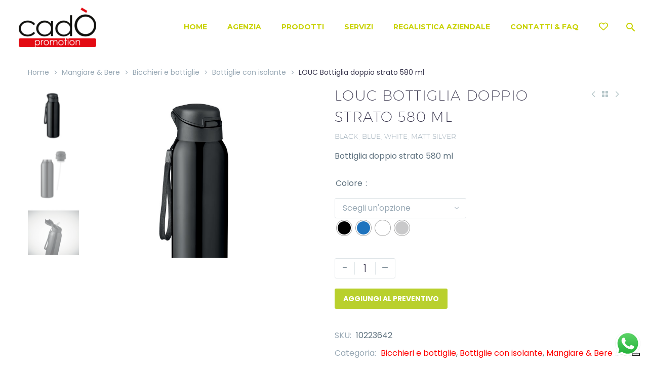

--- FILE ---
content_type: text/html; charset=UTF-8
request_url: https://www.cadosrl.com/prodotto/louc-bottiglia-doppio-strato-580-ml/
body_size: 28481
content:
<!DOCTYPE html>
<!--[if IE 7]>
<html class="ie ie7" lang="it-IT" xmlns:og="https://ogp.me/ns#" xmlns:fb="https://ogp.me/ns/fb#">
<![endif]--><!--[if IE 8]>
<html class="ie ie8" lang="it-IT" xmlns:og="https://ogp.me/ns#" xmlns:fb="https://ogp.me/ns/fb#">
<![endif]--><!--[if !(IE 7) | !(IE 8) ]><!--><html lang="it-IT" xmlns:og="https://ogp.me/ns#" xmlns:fb="https://ogp.me/ns/fb#">
<!--<![endif]-->
<head>
<meta charset="UTF-8">
<meta name="viewport" content="width=device-width, initial-scale=1.0">
<link rel="profile" href="https://gmpg.org/xfn/11">
<link rel="pingback" href="https://www.cadosrl.com/xmlrpc.php">
<style>.tgpli-background-inited { background-image: none !important; }img[data-tgpli-image-inited] { display:none !important;visibility:hidden !important; }</style>		<script type="text/javascript">
window.tgpLazyItemsOptions = {
visibilityOffset: 600,
desktopEnable: true,
mobileEnable: true			};
window.tgpQueue = {
nodes: [],
add: function(id, data) {
data = data || {};
if (window.tgpLazyItems !== undefined) {
if (this.nodes.length > 0) {
window.tgpLazyItems.addNodes(this.flushNodes());
}
window.tgpLazyItems.addNode({
node: document.getElementById(id),
data: data
});
} else {
this.nodes.push({
node: document.getElementById(id),
data: data
});
}
},
flushNodes: function() {
return this.nodes.splice(0, this.nodes.length);
}
};
</script>
<script src='//www.cadosrl.com/wp-content/cache/wpfc-minified/r7i03og/af837.js' type="text/javascript"></script>
<!-- <script type="text/javascript" async src="https://www.cadosrl.com/wp-content/themes/thegem/js/thegem-pagespeed-lazy-items.js"></script> --><meta name="robots" content="index, follow, max-image-preview:large, max-snippet:-1, max-video-preview:-1">
<style>img:is([sizes="auto" i], [sizes^="auto," i]) { contain-intrinsic-size: 3000px 1500px }</style>
<!-- This site is optimized with the Yoast SEO Premium plugin v25.7.1 (Yoast SEO v25.9) - https://yoast.com/wordpress/plugins/seo/ -->
<title>LOUC Bottiglia doppio strato 580 ml - Cad&ograve; Promotion</title>
<link rel="canonical" href="https://www.cadosrl.com/prodotto/louc-bottiglia-doppio-strato-580-ml/">
<meta property="og:locale" content="it_IT">
<meta property="og:type" content="article">
<meta property="og:title" content="LOUC Bottiglia doppio strato 580 ml">
<meta property="og:description" content="Bottiglia doppio strato 580 ml">
<meta property="og:url" content="https://www.cadosrl.com/prodotto/louc-bottiglia-doppio-strato-580-ml/">
<meta property="og:site_name" content="Cad&ograve; Promotion">
<meta property="article:publisher" content="https://www.facebook.com/cadopromotion">
<meta property="article:modified_time" content="2023-04-11T14:37:26+00:00">
<meta property="og:image" content="https://www.cadosrl.com/wp-content/uploads/2023/04/mo6799-03.jpg">
<meta property="og:image:width" content="700">
<meta property="og:image:height" content="700">
<meta property="og:image:type" content="image/jpeg">
<meta name="twitter:card" content="summary_large_image">
<script type="application/ld+json" class="yoast-schema-graph">{"@context":"https://schema.org","@graph":[{"@type":"WebPage","@id":"https://www.cadosrl.com/prodotto/louc-bottiglia-doppio-strato-580-ml/","url":"https://www.cadosrl.com/prodotto/louc-bottiglia-doppio-strato-580-ml/","name":"LOUC Bottiglia doppio strato 580 ml - Cad&#242; Promotion","isPartOf":{"@id":"https://www.cadosrl.com/#website"},"primaryImageOfPage":{"@id":"https://www.cadosrl.com/prodotto/louc-bottiglia-doppio-strato-580-ml/#primaryimage"},"image":{"@id":"https://www.cadosrl.com/prodotto/louc-bottiglia-doppio-strato-580-ml/#primaryimage"},"thumbnailUrl":"https://www.cadosrl.com/wp-content/uploads/2023/04/mo6799-03.jpg","datePublished":"2023-04-11T14:37:08+00:00","dateModified":"2023-04-11T14:37:26+00:00","breadcrumb":{"@id":"https://www.cadosrl.com/prodotto/louc-bottiglia-doppio-strato-580-ml/#breadcrumb"},"inLanguage":"it-IT","potentialAction":[{"@type":"ReadAction","target":["https://www.cadosrl.com/prodotto/louc-bottiglia-doppio-strato-580-ml/"]}]},{"@type":"ImageObject","inLanguage":"it-IT","@id":"https://www.cadosrl.com/prodotto/louc-bottiglia-doppio-strato-580-ml/#primaryimage","url":"https://www.cadosrl.com/wp-content/uploads/2023/04/mo6799-03.jpg","contentUrl":"https://www.cadosrl.com/wp-content/uploads/2023/04/mo6799-03.jpg","width":700,"height":700},{"@type":"BreadcrumbList","@id":"https://www.cadosrl.com/prodotto/louc-bottiglia-doppio-strato-580-ml/#breadcrumb","itemListElement":[{"@type":"ListItem","position":1,"name":"Home","item":"https://www.cadosrl.com/"},{"@type":"ListItem","position":2,"name":"Prodotti","item":"https://www.cadosrl.com/shop-online-articoli-personalizzati-regalistica-aziendale/"},{"@type":"ListItem","position":3,"name":"LOUC Bottiglia doppio strato 580 ml"}]},{"@type":"WebSite","@id":"https://www.cadosrl.com/#website","url":"https://www.cadosrl.com/","name":"Cad&#242; Promotion","description":"Gadget e Regali Aziendali Personalizzati","publisher":{"@id":"https://www.cadosrl.com/#organization"},"potentialAction":[{"@type":"SearchAction","target":{"@type":"EntryPoint","urlTemplate":"https://www.cadosrl.com/?s={search_term_string}"},"query-input":{"@type":"PropertyValueSpecification","valueRequired":true,"valueName":"search_term_string"}}],"inLanguage":"it-IT"},{"@type":"Organization","@id":"https://www.cadosrl.com/#organization","name":"Cad&#242; Promotion","url":"https://www.cadosrl.com/","logo":{"@type":"ImageObject","inLanguage":"it-IT","@id":"https://www.cadosrl.com/#/schema/logo/image/","url":"https://www.cadosrl.com/wp-content/uploads/2024/09/logo-fb_o.png","contentUrl":"https://www.cadosrl.com/wp-content/uploads/2024/09/logo-fb_o.png","width":340,"height":340,"caption":"Cad&#242; Promotion"},"image":{"@id":"https://www.cadosrl.com/#/schema/logo/image/"},"sameAs":["https://www.facebook.com/cadopromotion","https://www.instagram.com/cadopromotion/"]}]}</script>
<!-- / Yoast SEO Premium plugin. -->
<link rel="dns-prefetch" href="//cdn.iubenda.com">
<link rel="dns-prefetch" href="//fonts.googleapis.com">
<!-- This site uses the Google Analytics by MonsterInsights plugin v9.8.0 - Using Analytics tracking - https://www.monsterinsights.com/ -->
<script src="//www.googletagmanager.com/gtag/js?id=G-TEBS9DZ80M" data-cfasync="false" data-wpfc-render="false" type="text/plain" async class=" _iub_cs_activate" data-iub-purposes="4"></script>
<script data-cfasync="false" data-wpfc-render="false" type="text/javascript">
var mi_version = '9.8.0';
var mi_track_user = true;
var mi_no_track_reason = '';
var MonsterInsightsDefaultLocations = {"page_location":"https:\/\/www.cadosrl.com\/prodotto\/louc-bottiglia-doppio-strato-580-ml\/"};
if ( typeof MonsterInsightsPrivacyGuardFilter === 'function' ) {
var MonsterInsightsLocations = (typeof MonsterInsightsExcludeQuery === 'object') ? MonsterInsightsPrivacyGuardFilter( MonsterInsightsExcludeQuery ) : MonsterInsightsPrivacyGuardFilter( MonsterInsightsDefaultLocations );
} else {
var MonsterInsightsLocations = (typeof MonsterInsightsExcludeQuery === 'object') ? MonsterInsightsExcludeQuery : MonsterInsightsDefaultLocations;
}
var disableStrs = [
'ga-disable-G-TEBS9DZ80M',
];
/* Function to detect opted out users */
function __gtagTrackerIsOptedOut() {
for (var index = 0; index < disableStrs.length; index++) {
if (document.cookie.indexOf(disableStrs[index] + '=true') > -1) {
return true;
}
}
return false;
}
/* Disable tracking if the opt-out cookie exists. */
if (__gtagTrackerIsOptedOut()) {
for (var index = 0; index < disableStrs.length; index++) {
window[disableStrs[index]] = true;
}
}
/* Opt-out function */
function __gtagTrackerOptout() {
for (var index = 0; index < disableStrs.length; index++) {
document.cookie = disableStrs[index] + '=true; expires=Thu, 31 Dec 2099 23:59:59 UTC; path=/';
window[disableStrs[index]] = true;
}
}
if ('undefined' === typeof gaOptout) {
function gaOptout() {
__gtagTrackerOptout();
}
}
window.dataLayer = window.dataLayer || [];
window.MonsterInsightsDualTracker = {
helpers: {},
trackers: {},
};
if (mi_track_user) {
function __gtagDataLayer() {
dataLayer.push(arguments);
}
function __gtagTracker(type, name, parameters) {
if (!parameters) {
parameters = {};
}
if (parameters.send_to) {
__gtagDataLayer.apply(null, arguments);
return;
}
if (type === 'event') {
parameters.send_to = monsterinsights_frontend.v4_id;
var hookName = name;
if (typeof parameters['event_category'] !== 'undefined') {
hookName = parameters['event_category'] + ':' + name;
}
if (typeof MonsterInsightsDualTracker.trackers[hookName] !== 'undefined') {
MonsterInsightsDualTracker.trackers[hookName](parameters);
} else {
__gtagDataLayer('event', name, parameters);
}
} else {
__gtagDataLayer.apply(null, arguments);
}
}
__gtagTracker('js', new Date());
__gtagTracker('set', {
'developer_id.dZGIzZG': true,
});
if ( MonsterInsightsLocations.page_location ) {
__gtagTracker('set', MonsterInsightsLocations);
}
__gtagTracker('config', 'G-TEBS9DZ80M', {"forceSSL":"true","link_attribution":"true"} );
window.gtag = __gtagTracker;										(function () {
/* https://developers.google.com/analytics/devguides/collection/analyticsjs/ */
/* ga and __gaTracker compatibility shim. */
var noopfn = function () {
return null;
};
var newtracker = function () {
return new Tracker();
};
var Tracker = function () {
return null;
};
var p = Tracker.prototype;
p.get = noopfn;
p.set = noopfn;
p.send = function () {
var args = Array.prototype.slice.call(arguments);
args.unshift('send');
__gaTracker.apply(null, args);
};
var __gaTracker = function () {
var len = arguments.length;
if (len === 0) {
return;
}
var f = arguments[len - 1];
if (typeof f !== 'object' || f === null || typeof f.hitCallback !== 'function') {
if ('send' === arguments[0]) {
var hitConverted, hitObject = false, action;
if ('event' === arguments[1]) {
if ('undefined' !== typeof arguments[3]) {
hitObject = {
'eventAction': arguments[3],
'eventCategory': arguments[2],
'eventLabel': arguments[4],
'value': arguments[5] ? arguments[5] : 1,
}
}
}
if ('pageview' === arguments[1]) {
if ('undefined' !== typeof arguments[2]) {
hitObject = {
'eventAction': 'page_view',
'page_path': arguments[2],
}
}
}
if (typeof arguments[2] === 'object') {
hitObject = arguments[2];
}
if (typeof arguments[5] === 'object') {
Object.assign(hitObject, arguments[5]);
}
if ('undefined' !== typeof arguments[1].hitType) {
hitObject = arguments[1];
if ('pageview' === hitObject.hitType) {
hitObject.eventAction = 'page_view';
}
}
if (hitObject) {
action = 'timing' === arguments[1].hitType ? 'timing_complete' : hitObject.eventAction;
hitConverted = mapArgs(hitObject);
__gtagTracker('event', action, hitConverted);
}
}
return;
}
function mapArgs(args) {
var arg, hit = {};
var gaMap = {
'eventCategory': 'event_category',
'eventAction': 'event_action',
'eventLabel': 'event_label',
'eventValue': 'event_value',
'nonInteraction': 'non_interaction',
'timingCategory': 'event_category',
'timingVar': 'name',
'timingValue': 'value',
'timingLabel': 'event_label',
'page': 'page_path',
'location': 'page_location',
'title': 'page_title',
'referrer' : 'page_referrer',
};
for (arg in args) {
if (!(!args.hasOwnProperty(arg) || !gaMap.hasOwnProperty(arg))) {
hit[gaMap[arg]] = args[arg];
} else {
hit[arg] = args[arg];
}
}
return hit;
}
try {
f.hitCallback();
} catch (ex) {
}
};
__gaTracker.create = newtracker;
__gaTracker.getByName = newtracker;
__gaTracker.getAll = function () {
return [];
};
__gaTracker.remove = noopfn;
__gaTracker.loaded = true;
window['__gaTracker'] = __gaTracker;
})();
} else {
console.log("");
(function () {
function __gtagTracker() {
return null;
}
window['__gtagTracker'] = __gtagTracker;
window['gtag'] = __gtagTracker;
})();
}
</script>
<!-- / Google Analytics by MonsterInsights -->
<!-- <link rel="stylesheet" id="ht_ctc_main_css-css" href="https://www.cadosrl.com/wp-content/plugins/click-to-chat-for-whatsapp/new/inc/assets/css/main.css?ver=4.28" type="text/css" media="all"> -->
<!-- <link rel="stylesheet" id="layerslider-css" href="https://www.cadosrl.com/wp-content/plugins/LayerSlider/assets/static/layerslider/css/layerslider.css?ver=7.15.1" type="text/css" media="all"> -->
<!-- <link rel="stylesheet" id="menu-icon-font-awesome-css" href="https://www.cadosrl.com/wp-content/plugins/menu-icons/css/fontawesome/css/all.min.css?ver=5.15.4" type="text/css" media="all"> -->
<!-- <link rel="stylesheet" id="menu-icons-extra-css" href="https://www.cadosrl.com/wp-content/plugins/menu-icons/css/extra.min.css?ver=0.13.19" type="text/css" media="all"> -->
<!-- <link rel="stylesheet" id="thegem-preloader-css" href="https://www.cadosrl.com/wp-content/themes/thegem/css/thegem-preloader.css?ver=5.10.5.1" type="text/css" media="all"> -->
<link rel="stylesheet" type="text/css" href="//www.cadosrl.com/wp-content/cache/wpfc-minified/2mtj5hh7/af837.css" media="all"/>
<style id="thegem-preloader-inline-css" type="text/css">
body:not(.compose-mode) .gem-icon-style-gradient span,
body:not(.compose-mode) .gem-icon .gem-icon-half-1,
body:not(.compose-mode) .gem-icon .gem-icon-half-2 {
opacity: 0 !important;
}
</style>
<!-- <link rel="stylesheet" id="thegem-reset-css" href="https://www.cadosrl.com/wp-content/themes/thegem/css/thegem-reset.css?ver=5.10.5.1" type="text/css" media="all"> -->
<!-- <link rel="stylesheet" id="thegem-grid-css" href="https://www.cadosrl.com/wp-content/themes/thegem/css/thegem-grid.css?ver=5.10.5.1" type="text/css" media="all"> -->
<!-- <link rel="stylesheet" id="thegem-header-css" href="https://www.cadosrl.com/wp-content/themes/thegem/css/thegem-header.css?ver=5.10.5.1" type="text/css" media="all"> -->
<!-- <link rel="stylesheet" id="thegem-style-css" href="https://www.cadosrl.com/wp-content/themes/thegem/style.css?ver=6.8.2" type="text/css" media="all"> -->
<!-- <link rel="stylesheet" id="thegem-widgets-css" href="https://www.cadosrl.com/wp-content/themes/thegem/css/thegem-widgets.css?ver=5.10.5.1" type="text/css" media="all"> -->
<!-- <link rel="stylesheet" id="thegem-new-css-css" href="https://www.cadosrl.com/wp-content/themes/thegem/css/thegem-new-css.css?ver=5.10.5.1" type="text/css" media="all"> -->
<!-- <link rel="stylesheet" id="perevazka-css-css-css" href="https://www.cadosrl.com/wp-content/themes/thegem/css/thegem-perevazka-css.css?ver=5.10.5.1" type="text/css" media="all"> -->
<link rel="stylesheet" type="text/css" href="//www.cadosrl.com/wp-content/cache/wpfc-minified/ld79s1wa/af837.css" media="all"/>
<link rel="stylesheet" id="thegem-google-fonts-css" href="//fonts.googleapis.com/css?family=Poppins%3A100%2C100italic%2C200%2C200italic%2C300%2C300italic%2C400%2C400italic%2C500%2C500italic%2C600%2C600italic%2C700%2C700italic%2C800%2C800italic%2C900%2C900italic%7CMontserrat%3A100%2C200%2C300%2C400%2C500%2C600%2C700%2C800%2C900%2C100italic%2C200italic%2C300italic%2C400italic%2C500italic%2C600italic%2C700italic%2C800italic%2C900italic%7CSource+Sans+Pro%3A200%2C200italic%2C300%2C300italic%2C400%2C400italic%2C600%2C600italic%2C700%2C700italic%2C900%2C900italic&amp;subset=latin%2Clatin-ext%2Ccyrillic%2Ccyrillic-ext%2Cvietnamese%2Cgreek%2Cgreek-ext&amp;ver=6.8.2" type="text/css" media="all">
<!-- <link rel="stylesheet" id="thegem-custom-css" href="https://www.cadosrl.com/wp-content/uploads/thegem/css/custom-jrJtKnoN.css?ver=5.10.5.1" type="text/css" media="all"> -->
<link rel="stylesheet" type="text/css" href="//www.cadosrl.com/wp-content/cache/wpfc-minified/eghqv7i2/6bma0.css" media="all"/>
<style id="thegem-custom-inline-css" type="text/css">
body .page-title-block .breadcrumbs-container{	text-align: center;}.page-breadcrumbs{	position: relative;	display: flex;	width: 100%;	align-items: center;	min-height: 70px;	z-index: 1;}.fullwidth-content > .page-breadcrumbs {	padding-left: 21px;	padding-right: 21px;}.page-breadcrumbs.page-breadcrumbs--left{	justify-content: flex-start;	text-align: left;}.page-breadcrumbs.page-breadcrumbs--center{	justify-content: center;	text-align: center;}.page-breadcrumbs.page-breadcrumbs--right{	justify-content: flex-end;	text-align: right;}.page-breadcrumbs ul{	display: flex;	flex-wrap: wrap;	padding: 0;	margin: 0;	list-style-type: none;}.page-breadcrumbs ul li{	position: relative;}.page-breadcrumbs ul li:not(:last-child){	padding-right: 20px;	margin-right: 5px;}.page-breadcrumbs ul li:not(:last-child):after{	font-family: 'thegem-icons';	content: '\e601';	position: absolute;	right: 0;	top: 50%;	transform: translateY(-50%);	line-height: 1;}.page-breadcrumbs ul li a,.page-breadcrumbs ul li:not(:last-child):after{	color: #99A9B5FF;}.page-breadcrumbs ul li{	color: #3C3950FF;}.page-breadcrumbs ul li a:hover{	color: #3C3950FF;}.block-content {padding-top: 0px;}.block-content:last-of-type {padding-bottom: 110px;}.gem-slideshow,.slideshow-preloader {}#top-area {	display: block;}.top-area-background:before {	opacity: 0.7;}@media (max-width: 991px) {#page-title {padding-top: 80px;padding-bottom: 80px;}.page-title-inner, body .breadcrumbs{padding-left: 0px;padding-right: 0px;}.page-title-excerpt {margin-top: 18px;}#page-title .page-title-title {margin-top: 0px;}.block-content {padding-top: 0px;}.block-content:last-of-type {}#top-area {	display: block;}}@media (max-width: 767px) {#page-title {padding-top: 80px;padding-bottom: 80px;}.page-title-inner,body .breadcrumbs{padding-left: 0px;padding-right: 0px;}.page-title-excerpt {margin-top: 18px;}#page-title .page-title-title {margin-top: 0px;}.block-content {padding-top: 0px;}.block-content:last-of-type {}#top-area {	display: block;}}
</style>
<!-- <link rel="stylesheet" id="js_composer_front-css" href="https://www.cadosrl.com/wp-content/plugins/js_composer/assets/css/js_composer.min.css?ver=8.6.1" type="text/css" media="all"> -->
<!-- <link rel="stylesheet" id="thegem_js_composer_front-css" href="https://www.cadosrl.com/wp-content/themes/thegem/css/thegem-js_composer_columns.css?ver=5.10.5.1" type="text/css" media="all"> -->
<!-- <link rel="stylesheet" id="thegem-additional-blog-1-css" href="https://www.cadosrl.com/wp-content/themes/thegem/css/thegem-additional-blog-1.css?ver=5.10.5.1" type="text/css" media="all"> -->
<!-- <link rel="stylesheet" id="jquery-fancybox-css" href="https://www.cadosrl.com/wp-content/themes/thegem/js/fancyBox/jquery.fancybox.min.css?ver=5.10.5.1" type="text/css" media="all"> -->
<!-- <link rel="stylesheet" id="thegem-vc_elements-css" href="https://www.cadosrl.com/wp-content/themes/thegem/css/thegem-vc_elements.css?ver=5.10.5.1" type="text/css" media="all"> -->
<!-- <link rel="stylesheet" id="wp-block-library-css" href="https://www.cadosrl.com/wp-includes/css/dist/block-library/style.min.css?ver=6.8.2" type="text/css" media="all"> -->
<link rel="stylesheet" type="text/css" href="//www.cadosrl.com/wp-content/cache/wpfc-minified/7ufit3jq/af837.css" media="all"/>
<style id="classic-theme-styles-inline-css" type="text/css">
/*! This file is auto-generated */
.wp-block-button__link{color:#fff;background-color:#32373c;border-radius:9999px;box-shadow:none;text-decoration:none;padding:calc(.667em + 2px) calc(1.333em + 2px);font-size:1.125em}.wp-block-file__button{background:#32373c;color:#fff;text-decoration:none}
</style>
<style id="global-styles-inline-css" type="text/css">
:root{--wp--preset--aspect-ratio--square: 1;--wp--preset--aspect-ratio--4-3: 4/3;--wp--preset--aspect-ratio--3-4: 3/4;--wp--preset--aspect-ratio--3-2: 3/2;--wp--preset--aspect-ratio--2-3: 2/3;--wp--preset--aspect-ratio--16-9: 16/9;--wp--preset--aspect-ratio--9-16: 9/16;--wp--preset--color--black: #000000;--wp--preset--color--cyan-bluish-gray: #abb8c3;--wp--preset--color--white: #ffffff;--wp--preset--color--pale-pink: #f78da7;--wp--preset--color--vivid-red: #cf2e2e;--wp--preset--color--luminous-vivid-orange: #ff6900;--wp--preset--color--luminous-vivid-amber: #fcb900;--wp--preset--color--light-green-cyan: #7bdcb5;--wp--preset--color--vivid-green-cyan: #00d084;--wp--preset--color--pale-cyan-blue: #8ed1fc;--wp--preset--color--vivid-cyan-blue: #0693e3;--wp--preset--color--vivid-purple: #9b51e0;--wp--preset--gradient--vivid-cyan-blue-to-vivid-purple: linear-gradient(135deg,rgba(6,147,227,1) 0%,rgb(155,81,224) 100%);--wp--preset--gradient--light-green-cyan-to-vivid-green-cyan: linear-gradient(135deg,rgb(122,220,180) 0%,rgb(0,208,130) 100%);--wp--preset--gradient--luminous-vivid-amber-to-luminous-vivid-orange: linear-gradient(135deg,rgba(252,185,0,1) 0%,rgba(255,105,0,1) 100%);--wp--preset--gradient--luminous-vivid-orange-to-vivid-red: linear-gradient(135deg,rgba(255,105,0,1) 0%,rgb(207,46,46) 100%);--wp--preset--gradient--very-light-gray-to-cyan-bluish-gray: linear-gradient(135deg,rgb(238,238,238) 0%,rgb(169,184,195) 100%);--wp--preset--gradient--cool-to-warm-spectrum: linear-gradient(135deg,rgb(74,234,220) 0%,rgb(151,120,209) 20%,rgb(207,42,186) 40%,rgb(238,44,130) 60%,rgb(251,105,98) 80%,rgb(254,248,76) 100%);--wp--preset--gradient--blush-light-purple: linear-gradient(135deg,rgb(255,206,236) 0%,rgb(152,150,240) 100%);--wp--preset--gradient--blush-bordeaux: linear-gradient(135deg,rgb(254,205,165) 0%,rgb(254,45,45) 50%,rgb(107,0,62) 100%);--wp--preset--gradient--luminous-dusk: linear-gradient(135deg,rgb(255,203,112) 0%,rgb(199,81,192) 50%,rgb(65,88,208) 100%);--wp--preset--gradient--pale-ocean: linear-gradient(135deg,rgb(255,245,203) 0%,rgb(182,227,212) 50%,rgb(51,167,181) 100%);--wp--preset--gradient--electric-grass: linear-gradient(135deg,rgb(202,248,128) 0%,rgb(113,206,126) 100%);--wp--preset--gradient--midnight: linear-gradient(135deg,rgb(2,3,129) 0%,rgb(40,116,252) 100%);--wp--preset--font-size--small: 13px;--wp--preset--font-size--medium: 20px;--wp--preset--font-size--large: 36px;--wp--preset--font-size--x-large: 42px;--wp--preset--spacing--20: 0.44rem;--wp--preset--spacing--30: 0.67rem;--wp--preset--spacing--40: 1rem;--wp--preset--spacing--50: 1.5rem;--wp--preset--spacing--60: 2.25rem;--wp--preset--spacing--70: 3.38rem;--wp--preset--spacing--80: 5.06rem;--wp--preset--shadow--natural: 6px 6px 9px rgba(0, 0, 0, 0.2);--wp--preset--shadow--deep: 12px 12px 50px rgba(0, 0, 0, 0.4);--wp--preset--shadow--sharp: 6px 6px 0px rgba(0, 0, 0, 0.2);--wp--preset--shadow--outlined: 6px 6px 0px -3px rgba(255, 255, 255, 1), 6px 6px rgba(0, 0, 0, 1);--wp--preset--shadow--crisp: 6px 6px 0px rgba(0, 0, 0, 1);}:where(.is-layout-flex){gap: 0.5em;}:where(.is-layout-grid){gap: 0.5em;}body .is-layout-flex{display: flex;}.is-layout-flex{flex-wrap: wrap;align-items: center;}.is-layout-flex > :is(*, div){margin: 0;}body .is-layout-grid{display: grid;}.is-layout-grid > :is(*, div){margin: 0;}:where(.wp-block-columns.is-layout-flex){gap: 2em;}:where(.wp-block-columns.is-layout-grid){gap: 2em;}:where(.wp-block-post-template.is-layout-flex){gap: 1.25em;}:where(.wp-block-post-template.is-layout-grid){gap: 1.25em;}.has-black-color{color: var(--wp--preset--color--black) !important;}.has-cyan-bluish-gray-color{color: var(--wp--preset--color--cyan-bluish-gray) !important;}.has-white-color{color: var(--wp--preset--color--white) !important;}.has-pale-pink-color{color: var(--wp--preset--color--pale-pink) !important;}.has-vivid-red-color{color: var(--wp--preset--color--vivid-red) !important;}.has-luminous-vivid-orange-color{color: var(--wp--preset--color--luminous-vivid-orange) !important;}.has-luminous-vivid-amber-color{color: var(--wp--preset--color--luminous-vivid-amber) !important;}.has-light-green-cyan-color{color: var(--wp--preset--color--light-green-cyan) !important;}.has-vivid-green-cyan-color{color: var(--wp--preset--color--vivid-green-cyan) !important;}.has-pale-cyan-blue-color{color: var(--wp--preset--color--pale-cyan-blue) !important;}.has-vivid-cyan-blue-color{color: var(--wp--preset--color--vivid-cyan-blue) !important;}.has-vivid-purple-color{color: var(--wp--preset--color--vivid-purple) !important;}.has-black-background-color{background-color: var(--wp--preset--color--black) !important;}.has-cyan-bluish-gray-background-color{background-color: var(--wp--preset--color--cyan-bluish-gray) !important;}.has-white-background-color{background-color: var(--wp--preset--color--white) !important;}.has-pale-pink-background-color{background-color: var(--wp--preset--color--pale-pink) !important;}.has-vivid-red-background-color{background-color: var(--wp--preset--color--vivid-red) !important;}.has-luminous-vivid-orange-background-color{background-color: var(--wp--preset--color--luminous-vivid-orange) !important;}.has-luminous-vivid-amber-background-color{background-color: var(--wp--preset--color--luminous-vivid-amber) !important;}.has-light-green-cyan-background-color{background-color: var(--wp--preset--color--light-green-cyan) !important;}.has-vivid-green-cyan-background-color{background-color: var(--wp--preset--color--vivid-green-cyan) !important;}.has-pale-cyan-blue-background-color{background-color: var(--wp--preset--color--pale-cyan-blue) !important;}.has-vivid-cyan-blue-background-color{background-color: var(--wp--preset--color--vivid-cyan-blue) !important;}.has-vivid-purple-background-color{background-color: var(--wp--preset--color--vivid-purple) !important;}.has-black-border-color{border-color: var(--wp--preset--color--black) !important;}.has-cyan-bluish-gray-border-color{border-color: var(--wp--preset--color--cyan-bluish-gray) !important;}.has-white-border-color{border-color: var(--wp--preset--color--white) !important;}.has-pale-pink-border-color{border-color: var(--wp--preset--color--pale-pink) !important;}.has-vivid-red-border-color{border-color: var(--wp--preset--color--vivid-red) !important;}.has-luminous-vivid-orange-border-color{border-color: var(--wp--preset--color--luminous-vivid-orange) !important;}.has-luminous-vivid-amber-border-color{border-color: var(--wp--preset--color--luminous-vivid-amber) !important;}.has-light-green-cyan-border-color{border-color: var(--wp--preset--color--light-green-cyan) !important;}.has-vivid-green-cyan-border-color{border-color: var(--wp--preset--color--vivid-green-cyan) !important;}.has-pale-cyan-blue-border-color{border-color: var(--wp--preset--color--pale-cyan-blue) !important;}.has-vivid-cyan-blue-border-color{border-color: var(--wp--preset--color--vivid-cyan-blue) !important;}.has-vivid-purple-border-color{border-color: var(--wp--preset--color--vivid-purple) !important;}.has-vivid-cyan-blue-to-vivid-purple-gradient-background{background: var(--wp--preset--gradient--vivid-cyan-blue-to-vivid-purple) !important;}.has-light-green-cyan-to-vivid-green-cyan-gradient-background{background: var(--wp--preset--gradient--light-green-cyan-to-vivid-green-cyan) !important;}.has-luminous-vivid-amber-to-luminous-vivid-orange-gradient-background{background: var(--wp--preset--gradient--luminous-vivid-amber-to-luminous-vivid-orange) !important;}.has-luminous-vivid-orange-to-vivid-red-gradient-background{background: var(--wp--preset--gradient--luminous-vivid-orange-to-vivid-red) !important;}.has-very-light-gray-to-cyan-bluish-gray-gradient-background{background: var(--wp--preset--gradient--very-light-gray-to-cyan-bluish-gray) !important;}.has-cool-to-warm-spectrum-gradient-background{background: var(--wp--preset--gradient--cool-to-warm-spectrum) !important;}.has-blush-light-purple-gradient-background{background: var(--wp--preset--gradient--blush-light-purple) !important;}.has-blush-bordeaux-gradient-background{background: var(--wp--preset--gradient--blush-bordeaux) !important;}.has-luminous-dusk-gradient-background{background: var(--wp--preset--gradient--luminous-dusk) !important;}.has-pale-ocean-gradient-background{background: var(--wp--preset--gradient--pale-ocean) !important;}.has-electric-grass-gradient-background{background: var(--wp--preset--gradient--electric-grass) !important;}.has-midnight-gradient-background{background: var(--wp--preset--gradient--midnight) !important;}.has-small-font-size{font-size: var(--wp--preset--font-size--small) !important;}.has-medium-font-size{font-size: var(--wp--preset--font-size--medium) !important;}.has-large-font-size{font-size: var(--wp--preset--font-size--large) !important;}.has-x-large-font-size{font-size: var(--wp--preset--font-size--x-large) !important;}
:where(.wp-block-post-template.is-layout-flex){gap: 1.25em;}:where(.wp-block-post-template.is-layout-grid){gap: 1.25em;}
:where(.wp-block-columns.is-layout-flex){gap: 2em;}:where(.wp-block-columns.is-layout-grid){gap: 2em;}
:root :where(.wp-block-pullquote){font-size: 1.5em;line-height: 1.6;}
</style>
<!-- <link rel="stylesheet" id="wapf-frontend-css-css" href="https://www.cadosrl.com/wp-content/plugins/advanced-product-fields-for-woocommerce/assets/css/frontend.min.css?ver=1.6.17" type="text/css" media="all"> -->
<!-- <link rel="stylesheet" id="contact-form-7-css" href="https://www.cadosrl.com/wp-content/plugins/contact-form-7/includes/css/styles.css?ver=6.1.1" type="text/css" media="all"> -->
<!-- <link rel="stylesheet" id="min-and-max-quantity-for-woocommerce-css" href="https://www.cadosrl.com/wp-content/plugins/min-and-max-quantity-for-woocommerce/public/css/mmqw-for-woocommerce-public.css?ver=2.1.0" type="text/css" media="all"> -->
<link rel="stylesheet" type="text/css" href="//www.cadosrl.com/wp-content/cache/wpfc-minified/eplwfud/af837.css" media="all"/>
<style id="woocommerce-inline-inline-css" type="text/css">
.woocommerce form .form-row .required { visibility: visible; }
</style>
<!-- <link rel="stylesheet" id="woo-variation-swatches-css" href="https://www.cadosrl.com/wp-content/plugins/woo-variation-swatches/assets/css/frontend.min.css?ver=1739735299" type="text/css" media="all"> -->
<link rel="stylesheet" type="text/css" href="//www.cadosrl.com/wp-content/cache/wpfc-minified/qtnudeht/af837.css" media="all"/>
<style id="woo-variation-swatches-inline-css" type="text/css">
:root {
--wvs-tick:url("data:image/svg+xml;utf8,%3Csvg filter='drop-shadow(0px 0px 2px rgb(0 0 0 / .8))' xmlns='http://www.w3.org/2000/svg'  viewBox='0 0 30 30'%3E%3Cpath fill='none' stroke='%23ffffff' stroke-linecap='round' stroke-linejoin='round' stroke-width='4' d='M4 16L11 23 27 7'/%3E%3C/svg%3E");
--wvs-cross:url("data:image/svg+xml;utf8,%3Csvg filter='drop-shadow(0px 0px 5px rgb(255 255 255 / .6))' xmlns='http://www.w3.org/2000/svg' width='72px' height='72px' viewBox='0 0 24 24'%3E%3Cpath fill='none' stroke='%23ff0000' stroke-linecap='round' stroke-width='0.6' d='M5 5L19 19M19 5L5 19'/%3E%3C/svg%3E");
--wvs-single-product-item-width:30px;
--wvs-single-product-item-height:30px;
--wvs-single-product-item-font-size:16px}
</style>
<!-- <link rel="stylesheet" id="yith_ywraq_frontend-css" href="https://www.cadosrl.com/wp-content/plugins/yith-woocommerce-request-a-quote/assets/css/frontend.css?ver=2.43.0" type="text/css" media="all"> -->
<link rel="stylesheet" type="text/css" href="//www.cadosrl.com/wp-content/cache/wpfc-minified/d32dxih4/af837.css" media="all"/>
<style id="yith_ywraq_frontend-inline-css" type="text/css">
.woocommerce .add-request-quote-button.button, .woocommerce .add-request-quote-button-addons.button, .yith-wceop-ywraq-button-wrapper .add-request-quote-button.button, .yith-wceop-ywraq-button-wrapper .add-request-quote-button-addons.button{
background-color: #0066b4!important;
color: #ffffff!important;
}
.woocommerce .add-request-quote-button.button:hover,  .woocommerce .add-request-quote-button-addons.button:hover,.yith-wceop-ywraq-button-wrapper .add-request-quote-button.button:hover,  .yith-wceop-ywraq-button-wrapper .add-request-quote-button-addons.button:hover{
background-color: #044a80!important;
color: #ffffff!important;
}
.woocommerce.single-product button.single_add_to_cart_button.button {margin-right: 5px;}
.woocommerce.single-product .product .yith-ywraq-add-to-quote {display: inline-block; vertical-align: middle;margin-top: 5px;}
.single_variation_wrap .variations_button button{
display:none!important;
}
</style>
<!-- <link rel="stylesheet" id="brands-styles-css" href="https://www.cadosrl.com/wp-content/plugins/woocommerce/assets/css/brands.css?ver=10.1.2" type="text/css" media="all"> -->
<!-- <link rel="stylesheet" id="thegem-woocommerce-minicart-css" href="https://www.cadosrl.com/wp-content/themes/thegem/css/thegem-woocommerce-minicart.css?ver=5.10.5.1" type="text/css" media="all"> -->
<!-- <link rel="stylesheet" id="thegem-woocommerce-css" href="https://www.cadosrl.com/wp-content/themes/thegem/css/thegem-woocommerce.css?ver=5.10.5.1" type="text/css" media="all"> -->
<!-- <link rel="stylesheet" id="thegem-woocommerce1-css" href="https://www.cadosrl.com/wp-content/themes/thegem/css/thegem-woocommerce1.css?ver=5.10.5.1" type="text/css" media="all"> -->
<!-- <link rel="stylesheet" id="thegem-woocommerce-temp-css" href="https://www.cadosrl.com/wp-content/themes/thegem/css/thegem-woocommerce-temp.css?ver=5.10.5.1" type="text/css" media="all"> -->
<!-- <link rel="stylesheet" id="thegem-woocommerce-custom-css" href="https://www.cadosrl.com/wp-content/themes/thegem/css/thegem-woocommerce-custom.css?ver=5.10.5.1" type="text/css" media="all"> -->
<!-- <link rel="stylesheet" id="thegem-product-page-css" href="https://www.cadosrl.com/wp-content/themes/thegem/css/thegem-product-page.css?ver=5.10.5.1" type="text/css" media="all"> -->
<!-- <link rel="stylesheet" id="owl-css" href="https://www.cadosrl.com/wp-content/themes/thegem/js/owl/owl.carousel.css?ver=5.10.5.1" type="text/css" media="all"> -->
<!-- <link rel="stylesheet" id="thegem-product-gallery-css" href="https://www.cadosrl.com/wp-content/themes/thegem/css/thegem-product-gallery.css?ver=5.10.5.1" type="text/css" media="all"> -->
<!-- <link rel="stylesheet" id="thegem-hovers-css" href="https://www.cadosrl.com/wp-content/themes/thegem/css/thegem-hovers.css?ver=5.10.5.1" type="text/css" media="all"> -->
<!-- <link rel="stylesheet" id="thegem-portfolio-css" href="https://www.cadosrl.com/wp-content/themes/thegem/css/thegem-portfolio.css?ver=5.10.5.1" type="text/css" media="all"> -->
<!-- <link rel="stylesheet" id="thegem-portfolio-filters-list-css" href="https://www.cadosrl.com/wp-content/themes/thegem/css/thegem-portfolio-filters-list.css?ver=5.10.5.1" type="text/css" media="all"> -->
<!-- <link rel="stylesheet" id="thegem-portfolio-products-extended-css" href="https://www.cadosrl.com/wp-content/themes/thegem/css/thegem-portfolio-products-extended.css?ver=5.10.5.1" type="text/css" media="all"> -->
<link rel="stylesheet" type="text/css" href="//www.cadosrl.com/wp-content/cache/wpfc-minified/d5lo7vbb/af837.css" media="all"/>
<script type="text/javascript">function fullHeightRow() {
var fullHeight,
offsetTop,
element = document.getElementsByClassName('vc_row-o-full-height')[0];
if (element) {
fullHeight = window.innerHeight;
offsetTop = window.pageYOffset + element.getBoundingClientRect().top;
if (offsetTop < fullHeight) {
fullHeight = 100 - offsetTop / (fullHeight / 100);
element.style.minHeight = fullHeight + 'vh'
}
}
}</script>
<script type="text/javascript" class=" _iub_cs_skip" id="iubenda-head-inline-scripts-0">
/* <![CDATA[ */
var _iub = _iub || [];
_iub.csConfiguration = {"askConsentAtCookiePolicyUpdate":true,"countryDetection":true,"enableLgpd":true,"enableUspr":true,"lgpdAppliesGlobally":false,"perPurposeConsent":true,"siteId":1161018,"whitelabel":false,"cookiePolicyId":76968787,"lang":"it", "banner":{ "acceptButtonDisplay":true,"closeButtonRejects":true,"customizeButtonDisplay":true,"explicitWithdrawal":true,"listPurposes":true,"rejectButtonDisplay":true,"showPurposesToggles":true }};
/* ]]> */
</script>
<script type="text/javascript" class=" _iub_cs_skip" src="//cdn.iubenda.com/cs/gpp/stub.js?ver=3.12.4" id="iubenda-head-scripts-0-js"></script>
<script type="text/javascript" charset="UTF-8" async="" class=" _iub_cs_skip" src="//cdn.iubenda.com/cs/iubenda_cs.js?ver=3.12.4" id="iubenda-head-scripts-1-js"></script>
<script src='//www.cadosrl.com/wp-content/cache/wpfc-minified/g0z226t/af837.js' type="text/javascript"></script>
<!-- <script type="text/javascript" src="https://www.cadosrl.com/wp-includes/js/jquery/jquery.min.js?ver=3.7.1" id="jquery-core-js"></script> -->
<!-- <script type="text/javascript" src="https://www.cadosrl.com/wp-includes/js/jquery/jquery-migrate.min.js?ver=3.4.1" id="jquery-migrate-js"></script> -->
<!--[if lt IE 9]>
<script type="text/javascript" src="https://www.cadosrl.com/wp-content/themes/thegem/js/html5.js?ver=5.10.5.1" id="html5-js"></script>
<![endif]-->
<script src='//www.cadosrl.com/wp-content/cache/wpfc-minified/6mxa4ttk/64x4u.js' type="text/javascript"></script>
<!-- <script type="text/javascript" src="https://www.cadosrl.com/wp-content/plugins/google-analytics-for-wordpress/assets/js/frontend-gtag.min.js?ver=9.8.0" id="monsterinsights-frontend-script-js" async="async" data-wp-strategy="async"></script> -->
<script data-cfasync="false" data-wpfc-render="false" type="text/javascript" id="monsterinsights-frontend-script-js-extra">/* <![CDATA[ */
var monsterinsights_frontend = {"js_events_tracking":"true","download_extensions":"doc,pdf,ppt,zip,xls,docx,pptx,xlsx","inbound_paths":"[{\"path\":\"\\\/go\\\/\",\"label\":\"affiliate\"},{\"path\":\"\\\/recommend\\\/\",\"label\":\"affiliate\"}]","home_url":"https:\/\/www.cadosrl.com","hash_tracking":"false","v4_id":"G-TEBS9DZ80M"};/* ]]> */
</script>
<script type="text/javascript" id="min-and-max-quantity-for-woocommerce-js-extra">
/* <![CDATA[ */
var mmqw_plugin_vars = {"one_quantity":"Quantity: "};
/* ]]> */
</script>
<script src='//www.cadosrl.com/wp-content/cache/wpfc-minified/k1kdi8v5/af837.js' type="text/javascript"></script>
<!-- <script type="text/javascript" src="https://www.cadosrl.com/wp-content/plugins/min-and-max-quantity-for-woocommerce/public/js/mmqw-for-woocommerce-public.js?ver=2.1.0" id="min-and-max-quantity-for-woocommerce-js"></script> -->
<!-- <script type="text/javascript" src="https://www.cadosrl.com/wp-content/plugins/woocommerce/assets/js/jquery-blockui/jquery.blockUI.min.js?ver=2.7.0-wc.10.1.2" id="jquery-blockui-js" data-wp-strategy="defer"></script> -->
<script type="text/javascript" id="wc-add-to-cart-js-extra">
/* <![CDATA[ */
var wc_add_to_cart_params = {"ajax_url":"\/wp-admin\/admin-ajax.php","wc_ajax_url":"\/?wc-ajax=%%endpoint%%","i18n_view_cart":"Visualizza carrello","cart_url":"https:\/\/www.cadosrl.com\/cart\/","is_cart":"","cart_redirect_after_add":"no"};
/* ]]> */
</script>
<script src='//www.cadosrl.com/wp-content/cache/wpfc-minified/mjom74lg/af837.js' type="text/javascript"></script>
<!-- <script type="text/javascript" src="https://www.cadosrl.com/wp-content/plugins/woocommerce/assets/js/frontend/add-to-cart.min.js?ver=10.1.2" id="wc-add-to-cart-js" data-wp-strategy="defer"></script> -->
<script type="text/javascript" id="wc-single-product-js-extra">
/* <![CDATA[ */
var wc_single_product_params = {"i18n_required_rating_text":"Seleziona una valutazione","i18n_rating_options":["1 stella su 5","2 stelle su 5","3 stelle su 5","4 stelle su 5","5 stelle su 5"],"i18n_product_gallery_trigger_text":"Visualizza la galleria di immagini a schermo intero","review_rating_required":"yes","flexslider":{"rtl":false,"animation":"slide","smoothHeight":true,"directionNav":false,"controlNav":"thumbnails","slideshow":false,"animationSpeed":500,"animationLoop":false,"allowOneSlide":false},"zoom_enabled":"1","zoom_options":[],"photoswipe_enabled":"1","photoswipe_options":{"shareEl":false,"closeOnScroll":false,"history":false,"hideAnimationDuration":0,"showAnimationDuration":0},"flexslider_enabled":"1"};
/* ]]> */
</script>
<script src='//www.cadosrl.com/wp-content/cache/wpfc-minified/5evpdud/af837.js' type="text/javascript"></script>
<!-- <script type="text/javascript" src="https://www.cadosrl.com/wp-content/plugins/woocommerce/assets/js/frontend/single-product.min.js?ver=10.1.2" id="wc-single-product-js" defer data-wp-strategy="defer"></script> -->
<!-- <script type="text/javascript" src="https://www.cadosrl.com/wp-content/plugins/woocommerce/assets/js/js-cookie/js.cookie.min.js?ver=2.1.4-wc.10.1.2" id="js-cookie-js" defer data-wp-strategy="defer"></script> -->
<script type="text/javascript" id="woocommerce-js-extra">
/* <![CDATA[ */
var woocommerce_params = {"ajax_url":"\/wp-admin\/admin-ajax.php","wc_ajax_url":"\/?wc-ajax=%%endpoint%%","i18n_password_show":"Mostra password","i18n_password_hide":"Nascondi password"};
/* ]]> */
</script>
<script src='//www.cadosrl.com/wp-content/cache/wpfc-minified/13hrizzt/af837.js' type="text/javascript"></script>
<!-- <script type="text/javascript" src="https://www.cadosrl.com/wp-content/plugins/woocommerce/assets/js/frontend/woocommerce.min.js?ver=10.1.2" id="woocommerce-js" defer data-wp-strategy="defer"></script> -->
<!-- <script type="text/javascript" src="https://www.cadosrl.com/wp-content/plugins/js_composer/assets/js/vendors/woocommerce-add-to-cart.js?ver=8.6.1" id="vc_woocommerce-add-to-cart-js-js"></script> -->
<script></script><meta name="generator" content="Powered by LayerSlider 7.15.1 - Build Heros, Sliders, and Popups. Create Animations and Beautiful, Rich Web Content as Easy as Never Before on WordPress.">
<!-- LayerSlider updates and docs at: https://layerslider.com -->
<link rel="https://api.w.org/" href="https://www.cadosrl.com/wp-json/">
<link rel="alternate" title="JSON" type="application/json" href="https://www.cadosrl.com/wp-json/wp/v2/product/43412">
<link rel="alternate" title="oEmbed (JSON)" type="application/json+oembed" href="https://www.cadosrl.com/wp-json/oembed/1.0/embed?url=https%3A%2F%2Fwww.cadosrl.com%2Fprodotto%2Flouc-bottiglia-doppio-strato-580-ml%2F">
<link rel="alternate" title="oEmbed (XML)" type="text/xml+oembed" href="https://www.cadosrl.com/wp-json/oembed/1.0/embed?url=https%3A%2F%2Fwww.cadosrl.com%2Fprodotto%2Flouc-bottiglia-doppio-strato-580-ml%2F&amp;format=xml">
<noscript><style>.woocommerce-product-gallery{ opacity: 1 !important; }</style></noscript>
<meta name="generator" content="Powered by WPBakery Page Builder - drag and drop page builder for WordPress.">
<link rel="icon" href="https://www.cadosrl.com/wp-content/uploads/2024/09/logo-fb_o.png" sizes="32x32">
<link rel="icon" href="https://www.cadosrl.com/wp-content/uploads/2024/09/logo-fb_o.png" sizes="192x192">
<link rel="apple-touch-icon" href="https://www.cadosrl.com/wp-content/uploads/2024/09/logo-fb_o.png">
<meta name="msapplication-TileImage" content="https://www.cadosrl.com/wp-content/uploads/2024/09/logo-fb_o.png">
<script>if(document.querySelector('[data-type="vc_custom-css"]')) {document.head.appendChild(document.querySelector('[data-type="vc_custom-css"]'));}</script><noscript><style> .wpb_animate_when_almost_visible { opacity: 1; }</style></noscript>
<meta property="og:title" content="LOUC Bottiglia doppio strato 580 ml">
<meta property="og:description" content="Bottiglia doppio strato 580 ml">
<meta property="og:site_name" content="Cad&ograve; Promotion">
<meta property="og:type" content="article">
<meta property="og:url" content="https://www.cadosrl.com/prodotto/louc-bottiglia-doppio-strato-580-ml/">
<meta property="og:image" content="https://www.cadosrl.com/wp-content/uploads/2023/04/mo6799-03.jpg">
<meta itemprop="name" content="LOUC Bottiglia doppio strato 580 ml">
<meta itemprop="description" content="Bottiglia doppio strato 580 ml">
<meta itemprop="image" content="https://www.cadosrl.com/wp-content/uploads/2023/04/mo6799-03.jpg">
<link rel="preload" as="font" crossorigin="anonymous" type="font/woff" href="https://www.cadosrl.com/wp-content/themes/thegem/fonts/thegem-icons.woff">
</head>
<body data-rsssl="1" class="wp-singular product-template-default single single-product postid-43412 wp-theme-thegem theme-thegem woocommerce woocommerce-page woocommerce-no-js woo-variation-swatches wvs-behavior-blur wvs-theme-thegem wvs-show-label fullscreen-search wpb-js-composer js-comp-ver-8.6.1 vc_responsive">
<script type="text/javascript">
var gemSettings = {"isTouch":"","forcedLasyDisabled":"","tabletPortrait":"","tabletLandscape":"","topAreaMobileDisable":"","parallaxDisabled":"","fillTopArea":"","themePath":"https:\/\/www.cadosrl.com\/wp-content\/themes\/thegem","rootUrl":"https:\/\/www.cadosrl.com","mobileEffectsEnabled":"","isRTL":""};
(function() {
function isTouchDevice() {
return (('ontouchstart' in window) ||
(navigator.MaxTouchPoints > 0) ||
(navigator.msMaxTouchPoints > 0));
}
window.gemSettings.isTouch = isTouchDevice();
function userAgentDetection() {
var ua = navigator.userAgent.toLowerCase(),
platform = navigator.platform.toLowerCase(),
UA = ua.match(/(opera|ie|firefox|chrome|version)[\s\/:]([\w\d\.]+)?.*?(safari|version[\s\/:]([\w\d\.]+)|$)/) || [null, 'unknown', 0],
mode = UA[1] == 'ie' && document.documentMode;
window.gemBrowser = {
name: (UA[1] == 'version') ? UA[3] : UA[1],
version: UA[2],
platform: {
name: ua.match(/ip(?:ad|od|hone)/) ? 'ios' : (ua.match(/(?:webos|android)/) || platform.match(/mac|win|linux/) || ['other'])[0]
}
};
}
window.updateGemClientSize = function() {
if (window.gemOptions == null || window.gemOptions == undefined) {
window.gemOptions = {
first: false,
clientWidth: 0,
clientHeight: 0,
innerWidth: -1
};
}
window.gemOptions.clientWidth = window.innerWidth || document.documentElement.clientWidth;
if (document.body != null && !window.gemOptions.clientWidth) {
window.gemOptions.clientWidth = document.body.clientWidth;
}
window.gemOptions.clientHeight = window.innerHeight || document.documentElement.clientHeight;
if (document.body != null && !window.gemOptions.clientHeight) {
window.gemOptions.clientHeight = document.body.clientHeight;
}
};
window.updateGemInnerSize = function(width) {
window.gemOptions.innerWidth = width != undefined ? width : (document.body != null ? document.body.clientWidth : 0);
};
userAgentDetection();
window.updateGemClientSize(true);
window.gemSettings.lasyDisabled = window.gemSettings.forcedLasyDisabled || (!window.gemSettings.mobileEffectsEnabled && (window.gemSettings.isTouch || window.gemOptions.clientWidth <= 800));
})();
(function() {
if (window.gemBrowser.name == 'safari') {
try {
var safariVersion = parseInt(window.gemBrowser.version);
} catch(e) {
var safariVersion = 0;
}
if (safariVersion >= 9) {
window.gemSettings.parallaxDisabled = true;
window.gemSettings.fillTopArea = true;
}
}
})();
(function() {
var fullwithData = {
page: null,
pageWidth: 0,
pageOffset: {},
fixVcRow: true,
pagePaddingLeft: 0
};
function updateFullwidthData() {
fullwithData.pageOffset = fullwithData.page.getBoundingClientRect();
fullwithData.pageWidth = parseFloat(fullwithData.pageOffset.width);
fullwithData.pagePaddingLeft = 0;
if (fullwithData.page.className.indexOf('vertical-header') != -1) {
fullwithData.pagePaddingLeft = 45;
if (fullwithData.pageWidth >= 1600) {
fullwithData.pagePaddingLeft = 360;
}
if (fullwithData.pageWidth < 980) {
fullwithData.pagePaddingLeft = 0;
}
}
}
function gem_fix_fullwidth_position(element) {
if (element == null) {
return false;
}
if (fullwithData.page == null) {
fullwithData.page = document.getElementById('page');
updateFullwidthData();
}
/*if (fullwithData.pageWidth < 1170) {
return false;
}*/
if (!fullwithData.fixVcRow) {
return false;
}
if (element.previousElementSibling != null && element.previousElementSibling != undefined && element.previousElementSibling.className.indexOf('fullwidth-block') == -1) {
var elementParentViewportOffset = element.previousElementSibling.getBoundingClientRect();
} else {
var elementParentViewportOffset = element.parentNode.getBoundingClientRect();
}
/*if (elementParentViewportOffset.top > window.gemOptions.clientHeight) {
fullwithData.fixVcRow = false;
return false;
}*/
if (element.className.indexOf('vc_row') != -1) {
var elementMarginLeft = -21;
var elementMarginRight = -21;
} else {
var elementMarginLeft = 0;
var elementMarginRight = 0;
}
var offset = parseInt(fullwithData.pageOffset.left + 0.5) - parseInt((elementParentViewportOffset.left < 0 ? 0 : elementParentViewportOffset.left) + 0.5) - elementMarginLeft + fullwithData.pagePaddingLeft;
var offsetKey = window.gemSettings.isRTL ? 'right' : 'left';
element.style.position = 'relative';
element.style[offsetKey] = offset + 'px';
element.style.width = fullwithData.pageWidth - fullwithData.pagePaddingLeft + 'px';
if (element.className.indexOf('vc_row') == -1) {
element.setAttribute('data-fullwidth-updated', 1);
}
if (element.className.indexOf('vc_row') != -1 && element.className.indexOf('vc_section') == -1 && !element.hasAttribute('data-vc-stretch-content')) {
var el_full = element.parentNode.querySelector('.vc_row-full-width-before');
var padding = -1 * offset;
0 > padding && (padding = 0);
var paddingRight = fullwithData.pageWidth - padding - el_full.offsetWidth + elementMarginLeft + elementMarginRight;
0 > paddingRight && (paddingRight = 0);
element.style.paddingLeft = padding + 'px';
element.style.paddingRight = paddingRight + 'px';
}
}
window.gem_fix_fullwidth_position = gem_fix_fullwidth_position;
document.addEventListener('DOMContentLoaded', function() {
var classes = [];
if (window.gemSettings.isTouch) {
document.body.classList.add('thegem-touch');
}
if (window.gemSettings.lasyDisabled && !window.gemSettings.forcedLasyDisabled) {
document.body.classList.add('thegem-effects-disabled');
}
});
if (window.gemSettings.parallaxDisabled) {
var head  = document.getElementsByTagName('head')[0],
link  = document.createElement('style');
link.rel  = 'stylesheet';
link.type = 'text/css';
link.innerHTML = ".fullwidth-block.fullwidth-block-parallax-fixed .fullwidth-block-background { background-attachment: scroll !important; }";
head.appendChild(link);
}
})();
(function() {
setTimeout(function() {
var preloader = document.getElementById('page-preloader');
if (preloader != null && preloader != undefined) {
preloader.className += ' preloader-loaded';
}
}, window.pagePreloaderHideTime || 1000);
})();
</script>
<div id="page-preloader"><div class="page-preloader-spin"></div></div>
<div id="page" class="layout-fullwidth header-style-1">
<a href="#page" class="scroll-top-button">Scroll Top</a>
<div id="site-header-wrapper" class="  ">
<header id="site-header" class="site-header animated-header mobile-menu-layout-default" role="banner">
<div class="header-background">
<div class="container container-fullwidth">
<div class="header-main logo-position-left header-layout-default header-layout-fullwidth header-style-1">
<div class="site-title">
<div class="site-logo" style="width:153px;">
<a href="https://www.cadosrl.com/" rel="home">
<span class="logo"><img src="https://www.cadosrl.com/wp-content/uploads/thegem/logos/logo_20363dddbea7c0abddc4f4e2ffa1c986_1x.png" srcset="https://www.cadosrl.com/wp-content/uploads/thegem/logos/logo_20363dddbea7c0abddc4f4e2ffa1c986_1x.png 1x,https://www.cadosrl.com/wp-content/uploads/thegem/logos/logo_20363dddbea7c0abddc4f4e2ffa1c986_2x.png 2x,https://www.cadosrl.com/wp-content/uploads/thegem/logos/logo_20363dddbea7c0abddc4f4e2ffa1c986_3x.png 3x" alt="Cad&ograve; Promotion" style="width:153px;" class="tgp-exclude default"><img src="https://www.cadosrl.com/wp-content/uploads/thegem/logos/logo_20363dddbea7c0abddc4f4e2ffa1c986_1x.png" srcset="https://www.cadosrl.com/wp-content/uploads/thegem/logos/logo_20363dddbea7c0abddc4f4e2ffa1c986_1x.png 1x,https://www.cadosrl.com/wp-content/uploads/thegem/logos/logo_20363dddbea7c0abddc4f4e2ffa1c986_2x.png 2x,https://www.cadosrl.com/wp-content/uploads/thegem/logos/logo_20363dddbea7c0abddc4f4e2ffa1c986_3x.png 3x" alt="Cad&ograve; Promotion" style="width:153px;" class="tgp-exclude small"></span>
</a>
</div>
</div>
<nav id="primary-navigation" class="site-navigation primary-navigation" role="navigation">
<button class="menu-toggle dl-trigger">Primary Menu<span class="menu-line-1"></span><span class="menu-line-2"></span><span class="menu-line-3"></span></button>																							<ul id="primary-menu" class="nav-menu styled no-responsive dl-menu">
<li id="menu-item-33730" class="menu-item menu-item-type-post_type menu-item-object-page menu-item-home menu-item-33730 megamenu-first-element mobile-clickable"><a href="https://www.cadosrl.com/">Home</a></li>
<li id="menu-item-33726" class="menu-item menu-item-type-post_type menu-item-object-page menu-item-33726 megamenu-first-element mobile-clickable"><a href="https://www.cadosrl.com/articoli-promozionali-personalizzati/">Agenzia</a></li>
<li id="menu-item-34163" class="menu-item menu-item-type-post_type menu-item-object-page current_page_parent menu-item-34163 megamenu-first-element"><a href="https://www.cadosrl.com/shop-online-articoli-personalizzati-regalistica-aziendale/">Prodotti</a></li>
<li id="menu-item-33728" class="menu-item menu-item-type-post_type menu-item-object-page menu-item-33728 megamenu-first-element mobile-clickable"><a href="https://www.cadosrl.com/servizi-per-articoli-promozionali/">Servizi</a></li>
<li id="menu-item-33731" class="menu-item menu-item-type-post_type menu-item-object-page menu-item-33731 megamenu-first-element mobile-clickable"><a href="https://www.cadosrl.com/regalistica-aziendale-di-qualita/">Regalistica Aziendale</a></li>
<li id="menu-item-33732" class="menu-item menu-item-type-post_type menu-item-object-page menu-item-33732 megamenu-first-element mobile-clickable"><a href="https://www.cadosrl.com/contatti/">Contatti &amp; FAQ</a></li>
<li id="menu-item-58513" class="menu-item menu-item-type-post_type menu-item-object-page menu-item-58513 megamenu-first-element"><a href="https://www.cadosrl.com/request-quote/"><i class="_mi far fa-heart" aria-hidden="true" style="font-size:1.3em;"></i><span class="visuallyhidden">RICHIESTA DI QUOTAZIONE</span></a></li>
<li class="menu-item menu-item-search menu-item-fullscreen-search">
<a href="#"></a><div class="minisearch "><form role="search" id="searchform" class="sf" action="https://www.cadosrl.com/" method="GET">
<input id="searchform-input" class="sf-input" type="text" placeholder="Cerca..." name="s"><span class="sf-submit-icon"></span><input id="searchform-submit" class="sf-submit" type="submit" value="s"><input type="hidden" name="post_type" value="product">
</form></div>
</li>
</ul>																																</nav>
</div>
</div>
</div>
</header><!-- #site-header -->
</div>
<!-- #site-header-wrapper -->
<div id="main" class="site-main page__top-shadow visible">
<script>
(function ($) {
$(document).ready(function () {
$('.portfolio-filters-list .widget_layered_nav, .portfolio-filters-list .widget_product_categories').find('.count').each(function () {
$(this).html($(this).html().replace('(', '').replace(')', '')).css('opacity', 1);
});
if ($('.widget_product_categories').length && $('.portfolio-filters-list').hasClass('categories-widget-collapsible')) {
$('<span class="filters-collapsible-arrow"></span>').insertBefore('.widget_product_categories ul.children');
$('.cat-parent:not(.current-cat-parent, .current-cat)').addClass('collapsed').find('ul').css('display', 'none');
$('.portfolio-filters-list.native .filters-collapsible-arrow').on('click', function (e) {
e.preventDefault();
e.stopPropagation();
$(this).parent().toggleClass('collapsed');
$(this).next().slideToggle('slow');
});
$('.portfolio-filters-list.categories-widget-collapsible').addClass('collapse-inited');
}
});
})(jQuery);
</script>
<div id="main-content" class="main-content">
<div class="block-content">
<div class="container">
<div class="page-breadcrumbs page-breadcrumbs--left">
<ul>
<li><a href="https://www.cadosrl.com/">Home</a></li>  <li><a href="https://www.cadosrl.com/categoria-prodotto/mangiare-bere/">Mangiare &amp; Bere</a></li>  <li><a href="https://www.cadosrl.com/categoria-prodotto/mangiare-bere/bicchieri-e-bottiglie/">Bicchieri e bottiglie</a></li>  <li><a href="https://www.cadosrl.com/categoria-prodotto/mangiare-bere/bicchieri-e-bottiglie/bottiglie-con-isolante/">Bottiglie con isolante</a></li>  <li>LOUC Bottiglia doppio strato 580 ml</li>
</ul>
<!-- .breadcrumbs -->					</div>
<div class="panel row">
<div class="panel-center col-xs-12">
<div class="woocommerce-notices-wrapper"></div>
<div id="product-43412" class="product-page__wrapper product type-product post-43412 status-publish first instock product_cat-bicchieri-e-bottiglie product_cat-bottiglie-con-isolante product_cat-mangiare-bere has-post-thumbnail purchasable product-type-variable">
<div class="single-product-content  row " data-sticky="no" data-sticky-offset="0" data-ajax-load="no" data-menu-vertical="no">
<div class="single-product-content-left col-sm-6 col-xs-12 " style="width: 50%; float: left; order: 0;">
<div class="product-page__left-column">											
<script>
function firstImageLoaded() {
(function ($) {
var $galleryElement = $('.product-gallery'),
isVertical = $galleryElement.attr("data-thumb") === 'vertical',
isTrueCount = $('.product-gallery-slider-item', $galleryElement).length > 1,
isMobile = $(window).width() < 768 && /Android|webOS|iPhone|iPod|BlackBerry|IEMobile|Opera Mini/i.test(navigator.userAgent) ? true : false,
isDots = $galleryElement.attr("data-thumb") === 'dots';
if (isVertical && isTrueCount && !isMobile && !isDots) {
if ($galleryElement.data('square-img')) {
$galleryElement.css('height', $galleryElement.width() * 0.7411).css('overflow', 'hidden');
} else {
$galleryElement.css('height', $galleryElement.width() - 30).css('overflow', 'hidden');
}
if ($galleryElement.data("thumb-position") == 'right') {
$galleryElement.addClass('is-vertical-inited-right');
} else {
$galleryElement.addClass('is-vertical-inited');
}
}
$galleryElement.prev('.preloader').remove();
})(jQuery);
}
</script>
<div class="preloader skeleton product-gallery-skeleton product-gallery-skeleton-vertical product-gallery-skeleton-vertical-square">
<div class="product-gallery-skeleton-image" style="padding-bottom:100%"></div>
<div class="product-gallery-skeleton-thumbs product-gallery-skeleton-thumbs-vertical"></div>
</div>	<div class="product-gallery vertical " data-type="hover" data-thumb="vertical" data-thumb-on-mobile="0" data-thumb-scroll-by-hover="0" data-thumb-position="left" data-fancy="1" data-zoom="1" data-colors="" data-auto-height="1" data-square-img="1">
<div class="product-gallery-slider-wrap init-fancy " data-color="">
<div class="product-gallery-slider owl-carousel ">
<div class="product-gallery-slider-item" data-image-id="43414">
<div class="product-gallery-image init-zoom">
<a href="https://www.cadosrl.com/wp-content/uploads/2023/04/mo6799-03.jpg" class="fancy-product-gallery" data-fancybox-group="product-gallery-68c2efcdf360c" data-fancybox="product-gallery-68c2efcdf360c" data-full-image-url="https://www.cadosrl.com/wp-content/uploads/2023/04/mo6799-03.jpg">
<div class="image-inner" style="aspect-ratio: ">
<img src="https://www.cadosrl.com/wp-content/uploads/2023/04/mo6799-03.jpg" data-ww="https://www.cadosrl.com/wp-content/uploads/2023/04/mo6799-03.jpg" alt="LOUC Bottiglia doppio strato 580 ml" class="img-responsive" width="700" height="700" onload="firstImageLoaded()">
</div>
</a>
</div>
</div>
<div class="product-gallery-slider-item" data-image-id="43415">
<div class="product-gallery-image init-zoom">
<a href="https://www.cadosrl.com/wp-content/uploads/2023/04/mo6799-03-open.jpg" class="fancy-product-gallery" data-fancybox-group="product-gallery-68c2efcdf360c" data-fancybox="product-gallery-68c2efcdf360c" data-full-image-url="https://www.cadosrl.com/wp-content/uploads/2023/04/mo6799-03-open.jpg">
<div class="image-inner" style="aspect-ratio: ">
<img src="https://www.cadosrl.com/wp-content/uploads/2023/04/mo6799-03-open.jpg" data-ww="https://www.cadosrl.com/wp-content/uploads/2023/04/mo6799-03-open.jpg" alt="LOUC Bottiglia doppio strato 580 ml" class="img-responsive" width="700" height="700">
</div>
</a>
</div>
</div>
<div class="product-gallery-slider-item" data-image-id="43416">
<div class="product-gallery-image init-zoom">
<a href="https://www.cadosrl.com/wp-content/uploads/2023/04/mo6799-03-detail.jpg" class="fancy-product-gallery" data-fancybox-group="product-gallery-68c2efcdf360c" data-fancybox="product-gallery-68c2efcdf360c" data-full-image-url="https://www.cadosrl.com/wp-content/uploads/2023/04/mo6799-03-detail.jpg">
<div class="image-inner" style="aspect-ratio: ">
<img src="https://www.cadosrl.com/wp-content/uploads/2023/04/mo6799-03-detail.jpg" data-ww="https://www.cadosrl.com/wp-content/uploads/2023/04/mo6799-03-detail.jpg" alt="LOUC Bottiglia doppio strato 580 ml" class="img-responsive" width="700" height="700">
</div>
</a>
</div>
</div>
<div class="product-gallery-slider-item" data-image-id="43417">
<div class="product-gallery-image init-zoom">
<a href="https://www.cadosrl.com/wp-content/uploads/2023/04/mo6799-03-box.jpg" class="fancy-product-gallery" data-fancybox-group="product-gallery-68c2efcdf360c" data-fancybox="product-gallery-68c2efcdf360c" data-full-image-url="https://www.cadosrl.com/wp-content/uploads/2023/04/mo6799-03-box.jpg">
<div class="image-inner" style="aspect-ratio: ">
<img src="https://www.cadosrl.com/wp-content/uploads/2023/04/mo6799-03-box.jpg" data-ww="https://www.cadosrl.com/wp-content/uploads/2023/04/mo6799-03-box.jpg" alt="LOUC Bottiglia doppio strato 580 ml" class="img-responsive" width="700" height="700">
</div>
</a>
</div>
</div>
<div class="product-gallery-slider-item" data-image-id="43419">
<div class="product-gallery-image init-zoom">
<a href="https://www.cadosrl.com/wp-content/uploads/2023/04/mo6799-04.jpg" class="fancy-product-gallery" data-fancybox-group="product-gallery-68c2efcdf360c" data-fancybox="product-gallery-68c2efcdf360c" data-full-image-url="https://www.cadosrl.com/wp-content/uploads/2023/04/mo6799-04.jpg">
<div class="image-inner" style="aspect-ratio: ">
<img src="https://www.cadosrl.com/wp-content/uploads/2023/04/mo6799-04.jpg" data-ww="https://www.cadosrl.com/wp-content/uploads/2023/04/mo6799-04.jpg" alt="LOUC Bottiglia doppio strato 580 ml" class="img-responsive" width="700" height="700">
</div>
</a>
</div>
</div>
<div class="product-gallery-slider-item" data-image-id="43424">
<div class="product-gallery-image init-zoom">
<a href="https://www.cadosrl.com/wp-content/uploads/2023/04/mo6799-06.jpg" class="fancy-product-gallery" data-fancybox-group="product-gallery-68c2efcdf360c" data-fancybox="product-gallery-68c2efcdf360c" data-full-image-url="https://www.cadosrl.com/wp-content/uploads/2023/04/mo6799-06.jpg">
<div class="image-inner" style="aspect-ratio: ">
<img src="https://www.cadosrl.com/wp-content/uploads/2023/04/mo6799-06.jpg" data-ww="https://www.cadosrl.com/wp-content/uploads/2023/04/mo6799-06.jpg" alt="LOUC Bottiglia doppio strato 580 ml" class="img-responsive" width="700" height="700">
</div>
</a>
</div>
</div>
<div class="product-gallery-slider-item" data-image-id="43430">
<div class="product-gallery-image init-zoom">
<a href="https://www.cadosrl.com/wp-content/uploads/2023/04/mo6799-16.jpg" class="fancy-product-gallery" data-fancybox-group="product-gallery-68c2efcdf360c" data-fancybox="product-gallery-68c2efcdf360c" data-full-image-url="https://www.cadosrl.com/wp-content/uploads/2023/04/mo6799-16.jpg">
<div class="image-inner" style="aspect-ratio: ">
<img src="https://www.cadosrl.com/wp-content/uploads/2023/04/mo6799-16.jpg" data-ww="https://www.cadosrl.com/wp-content/uploads/2023/04/mo6799-16.jpg" alt="LOUC Bottiglia doppio strato 580 ml" class="img-responsive" width="700" height="700">
</div>
</a>
</div>
</div>
<!--Video-->
</div>
<div class="product-gallery-fancy"></div>				<div class="product-gallery-labels">
<div class="labels-outer">
<div class="product-labels style-3">
</div>
</div>
</div>
</div>
<div class="product-gallery-skeleton-thumbs product-gallery-skeleton-thumbs-vertical"></div>
<div class="product-gallery-thumbs-wrap ">
<div class="product-gallery-thumbs owl-carousel">
<div class="product-gallery-thumb-item" data-image-id="43414">
<div class="product-gallery-image">
<img src="https://www.cadosrl.com/wp-content/uploads/2023/04/mo6799-03-256x256.jpg" data-ww="https://www.cadosrl.com/wp-content/uploads/2023/04/mo6799-03-256x256.jpg" alt="LOUC Bottiglia doppio strato 580 ml" class="img-responsive">
</div>
</div>
<div class="product-gallery-thumb-item" data-image-id="43415">
<div class="product-gallery-image">
<img src="https://www.cadosrl.com/wp-content/uploads/2023/04/mo6799-03-open-256x256.jpg" data-ww="https://www.cadosrl.com/wp-content/uploads/2023/04/mo6799-03-open-256x256.jpg" alt="LOUC Bottiglia doppio strato 580 ml" class="img-responsive">
</div>
</div>
<div class="product-gallery-thumb-item" data-image-id="43416">
<div class="product-gallery-image">
<img src="https://www.cadosrl.com/wp-content/uploads/2023/04/mo6799-03-detail-256x256.jpg" data-ww="https://www.cadosrl.com/wp-content/uploads/2023/04/mo6799-03-detail-256x256.jpg" alt="LOUC Bottiglia doppio strato 580 ml" class="img-responsive">
</div>
</div>
<div class="product-gallery-thumb-item" data-image-id="43417">
<div class="product-gallery-image">
<img src="https://www.cadosrl.com/wp-content/uploads/2023/04/mo6799-03-box-256x256.jpg" data-ww="https://www.cadosrl.com/wp-content/uploads/2023/04/mo6799-03-box-256x256.jpg" alt="LOUC Bottiglia doppio strato 580 ml" class="img-responsive">
</div>
</div>
<div class="product-gallery-thumb-item" data-image-id="43419">
<div class="product-gallery-image">
<img src="https://www.cadosrl.com/wp-content/uploads/2023/04/mo6799-04-256x256.jpg" data-ww="https://www.cadosrl.com/wp-content/uploads/2023/04/mo6799-04-256x256.jpg" alt="LOUC Bottiglia doppio strato 580 ml" class="img-responsive">
</div>
</div>
<div class="product-gallery-thumb-item" data-image-id="43424">
<div class="product-gallery-image">
<img src="https://www.cadosrl.com/wp-content/uploads/2023/04/mo6799-06-256x256.jpg" data-ww="https://www.cadosrl.com/wp-content/uploads/2023/04/mo6799-06-256x256.jpg" alt="LOUC Bottiglia doppio strato 580 ml" class="img-responsive">
</div>
</div>
<div class="product-gallery-thumb-item" data-image-id="43430">
<div class="product-gallery-image">
<img src="https://www.cadosrl.com/wp-content/uploads/2023/04/mo6799-16-256x256.jpg" data-ww="https://www.cadosrl.com/wp-content/uploads/2023/04/mo6799-16-256x256.jpg" alt="LOUC Bottiglia doppio strato 580 ml" class="img-responsive">
</div>
</div>
<!--Video-->
</div>
</div>
</div>
</div>			</div>
<div class="single-product-content-right col-sm-6 col-xs-12" style="width: 50%; float: right; order: 1; margin-top: 0; padding-top: 0px; z-index: 1;">
<div class="product-page__right-column ">
<h3 class="product_title entry-title light">LOUC Bottiglia doppio strato 580 ml</h3>
<div class="product-page__nav">
<ul class="product-page__nav-list">
<li>
<a class="product-page__nav--prev" href="https://www.cadosrl.com/prodotto/stein-notebook-a5-in-cartone/">
<div class="product-page__nav-preview-wrap">
<div class="product-page__nav-preview">
<div class="nav-preview__image"><img width="700" height="700" data-tgpli-src="https://www.cadosrl.com/wp-content/uploads/2023/04/mo6798-03.jpg" class="attachment-thegem-product-thumbnail wp-post-image" alt="mo6798-03" data-tgpli-inited data-tgpli-image-inited id="tgpli-68c2efce9b089" ><script>window.tgpQueue.add('tgpli-68c2efce9b089')</script><noscript><img width="700" height="700" src="https://www.cadosrl.com/wp-content/uploads/2023/04/mo6798-03.jpg" class="attachment-thegem-product-thumbnail wp-post-image" alt="mo6798-03"></noscript></div>
<div class="nav-preview__info">
<div class="nav-preview__info-title">
STEIN Notebook A5...											</div>
<div class="nav-preview__info-price"></div>
</div>
</div>
</div>
</a>
</li>
<li>
<a class="product-page__nav--back" href="https://www.cadosrl.com/shop-online-articoli-personalizzati-regalistica-aziendale/"></a>
</li>
<li>
<a class="product-page__nav--next" href="https://www.cadosrl.com/prodotto/thai-bottiglia-di-vetro-500-ml/">
<div class="product-page__nav-preview-wrap">
<div class="product-page__nav-preview">
<div class="nav-preview__image"><img width="700" height="700" data-tgpli-src="https://www.cadosrl.com/wp-content/uploads/2023/04/mo6800-15.jpg" class="attachment-thegem-product-thumbnail wp-post-image" alt="mo6800-15" data-tgpli-inited data-tgpli-image-inited id="tgpli-68c2efce9b0a4" ><script>window.tgpQueue.add('tgpli-68c2efce9b0a4')</script><noscript><img width="700" height="700" src="https://www.cadosrl.com/wp-content/uploads/2023/04/mo6800-15.jpg" class="attachment-thegem-product-thumbnail wp-post-image" alt="mo6800-15"></noscript></div>
<div class="nav-preview__info">
<div class="nav-preview__info-title">
THAI Bottiglia di...											</div>
<div class="nav-preview__info-price"></div>
</div>
</div>
</div>
</a>
</li>
</ul>
</div>
<div class="product-page__attribute">black, blue, white, matt silver</div>
<div class="woocommerce-product-details__short-description">
<p>Bottiglia doppio strato 580 ml</p>
</div>
<form class="variations_form cart" action="https://www.cadosrl.com/prodotto/louc-bottiglia-doppio-strato-580-ml/" method="post" enctype="multipart/form-data" data-product_id="43412" data-product_variations='[{"attributes":{"attribute_pa_colore":"black"},"availability_html":"","backorders_allowed":false,"dimensions":{"length":"","width":"","height":""},"dimensions_html":"N\/A","display_price":0,"display_regular_price":0,"image":{"title":"mo6799-03","caption":"","url":"https:\/\/www.cadosrl.com\/wp-content\/uploads\/2023\/04\/mo6799-03.jpg","alt":"mo6799-03","src":"https:\/\/www.cadosrl.com\/wp-content\/uploads\/2023\/04\/mo6799-03-600x600.jpg","srcset":"https:\/\/www.cadosrl.com\/wp-content\/uploads\/2023\/04\/mo6799-03-600x600.jpg 600w, https:\/\/www.cadosrl.com\/wp-content\/uploads\/2023\/04\/mo6799-03-300x300.jpg 300w, https:\/\/www.cadosrl.com\/wp-content\/uploads\/2023\/04\/mo6799-03-150x150.jpg 150w, https:\/\/www.cadosrl.com\/wp-content\/uploads\/2023\/04\/mo6799-03-256x256.jpg 256w, https:\/\/www.cadosrl.com\/wp-content\/uploads\/2023\/04\/mo6799-03-100x100.jpg 100w, https:\/\/www.cadosrl.com\/wp-content\/uploads\/2023\/04\/mo6799-03-50x50.jpg 50w, https:\/\/www.cadosrl.com\/wp-content\/uploads\/2023\/04\/mo6799-03.jpg 700w","sizes":"(max-width: 600px) 100vw, 600px","full_src":"https:\/\/www.cadosrl.com\/wp-content\/uploads\/2023\/04\/mo6799-03.jpg","full_src_w":700,"full_src_h":700,"gallery_thumbnail_src":"https:\/\/www.cadosrl.com\/wp-content\/uploads\/2023\/04\/mo6799-03-256x256.jpg","gallery_thumbnail_src_w":180,"gallery_thumbnail_src_h":180,"thumb_src":"https:\/\/www.cadosrl.com\/wp-content\/uploads\/2023\/04\/mo6799-03-300x300.jpg","thumb_src_w":300,"thumb_src_h":300,"src_w":600,"src_h":600},"image_id":43414,"is_downloadable":false,"is_in_stock":true,"is_purchasable":true,"is_sold_individually":"no","is_virtual":false,"max_qty":"","min_qty":1,"price_html":"","sku":"MO6799","variation_description":"","variation_id":43413,"variation_is_active":true,"variation_is_visible":true,"weight":"","weight_html":"N\/A"},{"attributes":{"attribute_pa_colore":"blue"},"availability_html":"","backorders_allowed":false,"dimensions":{"length":"","width":"","height":""},"dimensions_html":"N\/A","display_price":0,"display_regular_price":0,"image":{"title":"mo6799-04","caption":"","url":"https:\/\/www.cadosrl.com\/wp-content\/uploads\/2023\/04\/mo6799-04.jpg","alt":"mo6799-04","src":"https:\/\/www.cadosrl.com\/wp-content\/uploads\/2023\/04\/mo6799-04-600x600.jpg","srcset":"https:\/\/www.cadosrl.com\/wp-content\/uploads\/2023\/04\/mo6799-04-600x600.jpg 600w, https:\/\/www.cadosrl.com\/wp-content\/uploads\/2023\/04\/mo6799-04-300x300.jpg 300w, https:\/\/www.cadosrl.com\/wp-content\/uploads\/2023\/04\/mo6799-04-150x150.jpg 150w, https:\/\/www.cadosrl.com\/wp-content\/uploads\/2023\/04\/mo6799-04-256x256.jpg 256w, https:\/\/www.cadosrl.com\/wp-content\/uploads\/2023\/04\/mo6799-04-100x100.jpg 100w, https:\/\/www.cadosrl.com\/wp-content\/uploads\/2023\/04\/mo6799-04-50x50.jpg 50w, https:\/\/www.cadosrl.com\/wp-content\/uploads\/2023\/04\/mo6799-04.jpg 700w","sizes":"(max-width: 600px) 100vw, 600px","full_src":"https:\/\/www.cadosrl.com\/wp-content\/uploads\/2023\/04\/mo6799-04.jpg","full_src_w":700,"full_src_h":700,"gallery_thumbnail_src":"https:\/\/www.cadosrl.com\/wp-content\/uploads\/2023\/04\/mo6799-04-256x256.jpg","gallery_thumbnail_src_w":180,"gallery_thumbnail_src_h":180,"thumb_src":"https:\/\/www.cadosrl.com\/wp-content\/uploads\/2023\/04\/mo6799-04-300x300.jpg","thumb_src_w":300,"thumb_src_h":300,"src_w":600,"src_h":600},"image_id":43419,"is_downloadable":false,"is_in_stock":true,"is_purchasable":true,"is_sold_individually":"no","is_virtual":false,"max_qty":"","min_qty":1,"price_html":"","sku":"MO6799","variation_description":"","variation_id":43418,"variation_is_active":true,"variation_is_visible":true,"weight":"","weight_html":"N\/A"},{"attributes":{"attribute_pa_colore":"white"},"availability_html":"","backorders_allowed":false,"dimensions":{"length":"","width":"","height":""},"dimensions_html":"N\/A","display_price":0,"display_regular_price":0,"image":{"title":"mo6799-06","caption":"","url":"https:\/\/www.cadosrl.com\/wp-content\/uploads\/2023\/04\/mo6799-06.jpg","alt":"mo6799-06","src":"https:\/\/www.cadosrl.com\/wp-content\/uploads\/2023\/04\/mo6799-06-600x600.jpg","srcset":"https:\/\/www.cadosrl.com\/wp-content\/uploads\/2023\/04\/mo6799-06-600x600.jpg 600w, https:\/\/www.cadosrl.com\/wp-content\/uploads\/2023\/04\/mo6799-06-300x300.jpg 300w, https:\/\/www.cadosrl.com\/wp-content\/uploads\/2023\/04\/mo6799-06-150x150.jpg 150w, https:\/\/www.cadosrl.com\/wp-content\/uploads\/2023\/04\/mo6799-06-256x256.jpg 256w, https:\/\/www.cadosrl.com\/wp-content\/uploads\/2023\/04\/mo6799-06-100x100.jpg 100w, https:\/\/www.cadosrl.com\/wp-content\/uploads\/2023\/04\/mo6799-06-50x50.jpg 50w, https:\/\/www.cadosrl.com\/wp-content\/uploads\/2023\/04\/mo6799-06.jpg 700w","sizes":"(max-width: 600px) 100vw, 600px","full_src":"https:\/\/www.cadosrl.com\/wp-content\/uploads\/2023\/04\/mo6799-06.jpg","full_src_w":700,"full_src_h":700,"gallery_thumbnail_src":"https:\/\/www.cadosrl.com\/wp-content\/uploads\/2023\/04\/mo6799-06-256x256.jpg","gallery_thumbnail_src_w":180,"gallery_thumbnail_src_h":180,"thumb_src":"https:\/\/www.cadosrl.com\/wp-content\/uploads\/2023\/04\/mo6799-06-300x300.jpg","thumb_src_w":300,"thumb_src_h":300,"src_w":600,"src_h":600},"image_id":43424,"is_downloadable":false,"is_in_stock":true,"is_purchasable":true,"is_sold_individually":"no","is_virtual":false,"max_qty":"","min_qty":1,"price_html":"","sku":"MO6799","variation_description":"","variation_id":43423,"variation_is_active":true,"variation_is_visible":true,"weight":"","weight_html":"N\/A"},{"attributes":{"attribute_pa_colore":"matt-silver"},"availability_html":"","backorders_allowed":false,"dimensions":{"length":"","width":"","height":""},"dimensions_html":"N\/A","display_price":0,"display_regular_price":0,"image":{"title":"mo6799-16","caption":"","url":"https:\/\/www.cadosrl.com\/wp-content\/uploads\/2023\/04\/mo6799-16.jpg","alt":"mo6799-16","src":"https:\/\/www.cadosrl.com\/wp-content\/uploads\/2023\/04\/mo6799-16-600x600.jpg","srcset":"https:\/\/www.cadosrl.com\/wp-content\/uploads\/2023\/04\/mo6799-16-600x600.jpg 600w, https:\/\/www.cadosrl.com\/wp-content\/uploads\/2023\/04\/mo6799-16-300x300.jpg 300w, https:\/\/www.cadosrl.com\/wp-content\/uploads\/2023\/04\/mo6799-16-150x150.jpg 150w, https:\/\/www.cadosrl.com\/wp-content\/uploads\/2023\/04\/mo6799-16-256x256.jpg 256w, https:\/\/www.cadosrl.com\/wp-content\/uploads\/2023\/04\/mo6799-16-100x100.jpg 100w, https:\/\/www.cadosrl.com\/wp-content\/uploads\/2023\/04\/mo6799-16-50x50.jpg 50w, https:\/\/www.cadosrl.com\/wp-content\/uploads\/2023\/04\/mo6799-16.jpg 700w","sizes":"(max-width: 600px) 100vw, 600px","full_src":"https:\/\/www.cadosrl.com\/wp-content\/uploads\/2023\/04\/mo6799-16.jpg","full_src_w":700,"full_src_h":700,"gallery_thumbnail_src":"https:\/\/www.cadosrl.com\/wp-content\/uploads\/2023\/04\/mo6799-16-256x256.jpg","gallery_thumbnail_src_w":180,"gallery_thumbnail_src_h":180,"thumb_src":"https:\/\/www.cadosrl.com\/wp-content\/uploads\/2023\/04\/mo6799-16-300x300.jpg","thumb_src_w":300,"thumb_src_h":300,"src_w":600,"src_h":600},"image_id":43430,"is_downloadable":false,"is_in_stock":true,"is_purchasable":true,"is_sold_individually":"no","is_virtual":false,"max_qty":"","min_qty":1,"price_html":"","sku":"MO6799","variation_description":"","variation_id":43429,"variation_is_active":true,"variation_is_visible":true,"weight":"","weight_html":"N\/A"}]'>
<div data-product_id="43412" data-threshold_min="30" data-threshold_max="100" data-total="4">
<table class="variations" cellspacing="0" role="presentation">
<tbody>
<tr>
<th class="label"><label for="pa_colore">Colore</label></th>
<td class="value">
<select style="display:none" id="pa_colore" class="thegem-select woo-variation-raw-select" name="attribute_pa_colore" data-attribute_name="attribute_pa_colore" data-show_option_none="yes"><option value="">Scegli un'opzione</option>
<option value="black">black</option>
<option value="blue">blue</option>
<option value="white">white</option>
<option value="matt-silver">matt silver</option></select><ul role="radiogroup" aria-label="Colore" class="variable-items-wrapper color-variable-items-wrapper wvs-style-rounded" data-attribute_name="attribute_pa_colore" data-attribute_values='["black","blue","white","matt-silver"]'>
<li aria-checked="false" tabindex="0" data-attribute_name="attribute_pa_colore" class="variable-item color-variable-item color-variable-item-black " title="black" data-title="black" data-value="black" role="radio"><div class="variable-item-contents"><span class="variable-item-span variable-item-span-color" style="background-color:#000000;"></span></div></li>
<li aria-checked="false" tabindex="0" data-attribute_name="attribute_pa_colore" class="variable-item color-variable-item color-variable-item-blue " title="blue" data-title="blue" data-value="blue" role="radio"><div class="variable-item-contents"><span class="variable-item-span variable-item-span-color" style="background-color:#1e73be;"></span></div></li>
<li aria-checked="false" tabindex="0" data-attribute_name="attribute_pa_colore" class="variable-item color-variable-item color-variable-item-white " title="white" data-title="white" data-value="white" role="radio"><div class="variable-item-contents"><span class="variable-item-span variable-item-span-color" style="background-color:;"></span></div></li>
<li aria-checked="false" tabindex="0" data-attribute_name="attribute_pa_colore" class="variable-item color-variable-item color-variable-item-matt-silver " title="matt silver" data-title="matt silver" data-value="matt-silver" role="radio"><div class="variable-item-contents"><span class="variable-item-span variable-item-span-color" style="background-color:#c9c9ca;"></span></div></li>
</ul>
<div class="product-page__reset-variations hidden"><a class="reset_variations" href="#"><i class="reset_variations--icon"></i><span>Cancella la selezione</span></a></div>						</td>
</tr>
</tbody>
</table>
<div class="reset_variations_alert screen-reader-text" role="alert" aria-live="polite" aria-relevant="all"></div>
<div class="single_variation_wrap">
<div class="woocommerce-variation single_variation" role="alert" aria-relevant="additions"></div>
<div class="woocommerce-variation-add-to-cart variations_button">
<div class="quantity">
<label class="screen-reader-text" for="quantity_68c2efce51de1">LOUC Bottiglia doppio strato 580 ml quantit&agrave;</label>
<input type="number" id="quantity_68c2efce51de1" class="input-text qty text" name="quantity" value="1" aria-label="Quantit&agrave; prodotto" min="1" step="1" placeholder="" inputmode="numeric" autocomplete="off">
<script>
(function($) {
$('form.cart div.quantity:not(.buttons_added)').addClass('buttons_added').append('<button type="button" class="plus" >+</button>').prepend('<button type="button" class="minus" >-</button>');
})(jQuery);
</script>
</div>
<style type="text/css">.thegem-button-68c2efce528533067 .gem-button svg {fill: #ffffff;}.thegem-button-68c2efce528533067 .gem-button:hover svg {fill: #ffffff;}</style>
<div class="gem-button-container gem-button-position-inline thegem-button-68c2efce528533067"><button class="gem-button gem-button-size-small gem-button-style-outline gem-button-text-weight-normal gem-button-border-2 single_add_to_cart_button button alt" data-ll-effect="drop-right-without-wrap" style="border-radius: 3px;border-color: #b9d02d;color: #ffffff;" onmouseleave="this.style.borderColor='#b9d02d';this.style.backgroundColor='transparent';this.style.color='#ffffff';" onmouseenter="this.style.borderColor='#FF0000FF';this.style.backgroundColor='#FF0000FF';this.style.color='#ffffff';" type="submit">RICHIEDI PREVENTIVO</button></div> 	
<input type="hidden" name="add-to-cart" value="43412">
<input type="hidden" name="product_id" value="43412">
<input type="hidden" name="variation_id" class="variation_id" value="0">
</div>
<div class="yith-ywraq-add-to-quote add-to-quote-43412">
<div class="yith-ywraq-add-button show" style="display:block">
<a href="#" class="add-request-quote-button button" data-product_id="43412" data-wp_nonce="2810a8d195">Aggiungi al preventivo</a>
<img data-tgpli-src="https://www.cadosrl.com/wp-content/plugins/yith-woocommerce-request-a-quote/assets/images/wpspin_light.gif" class="ajax-loading" alt="loading" width="16" height="16" style="visibility:hidden" data-tgpli-inited data-tgpli-image-inited id="tgpli-68c2efce9b0b0" ><script>window.tgpQueue.add('tgpli-68c2efce9b0b0')</script><noscript><img src="https://www.cadosrl.com/wp-content/plugins/yith-woocommerce-request-a-quote/assets/images/wpspin_light.gif" class="ajax-loading" alt="loading" width="16" height="16" style="visibility:hidden"></noscript>
</div>
</div>
<div class="clear"></div>
</div>
</div>
</form>
<div class="product-meta product_meta">
<div class="sku_wrapper">
<span class="date-color">SKU: </span> <span class="sku" itemprop="sku">10223642</span>
</div>
<div class="posted_in">
<span class="date-color">Categoria: </span><span><a href="https://www.cadosrl.com/categoria-prodotto/mangiare-bere/bicchieri-e-bottiglie/" rel="tag">Bicchieri e bottiglie</a>, <a href="https://www.cadosrl.com/categoria-prodotto/mangiare-bere/bicchieri-e-bottiglie/bottiglie-con-isolante/" rel="tag">Bottiglie con isolante</a>, <a href="https://www.cadosrl.com/categoria-prodotto/mangiare-bere/" rel="tag">Mangiare &amp; Bere</a></span>
</div>		    
</div>
<div class="socials-sharing socials socials-colored-hover">
<span class="socials-item-title">Condividi:</span>
<a class="socials-item" target="_blank" href="https://www.facebook.com/sharer/sharer.php?u=https%3A%2F%2Fwww.cadosrl.com%2Fprodotto%2Flouc-bottiglia-doppio-strato-580-ml%2F" title="Facebook"><i class="socials-item-icon facebook"></i></a>
<a class="socials-item" target="_blank" href="https://twitter.com/intent/tweet?text=LOUC+Bottiglia+doppio+strato+580+ml&amp;url=https%3A%2F%2Fwww.cadosrl.com%2Fprodotto%2Flouc-bottiglia-doppio-strato-580-ml%2F" title="Twitter"><i class="socials-item-icon twitter"></i></a>
<a class="socials-item" target="_blank" href="https://pinterest.com/pin/create/button/?url=https%3A%2F%2Fwww.cadosrl.com%2Fprodotto%2Flouc-bottiglia-doppio-strato-580-ml%2F&amp;description=LOUC+Bottiglia+doppio+strato+580+ml&amp;media=https%3A%2F%2Fwww.cadosrl.com%2Fwp-content%2Fuploads%2F2023%2F04%2Fmo6799-03.jpg" title="Pinterest"><i class="socials-item-icon pinterest"></i></a>
<a class="socials-item" target="_blank" href="https://www.tumblr.com/widgets/share/tool?canonicalUrl=https%3A%2F%2Fwww.cadosrl.com%2Fprodotto%2Flouc-bottiglia-doppio-strato-580-ml%2F" title="Tumblr"><i class="socials-item-icon tumblr"></i></a>
<a class="socials-item" target="_blank" href="https://www.linkedin.com/shareArticle?mini=true&amp;url=https%3A%2F%2Fwww.cadosrl.com%2Fprodotto%2Flouc-bottiglia-doppio-strato-580-ml%2F&amp;title=LOUC+Bottiglia+doppio+strato+580+ml&amp;summary=Bottiglia+doppio+strato+580+ml" title="LinkedIn"><i class="socials-item-icon linkedin"></i></a>
<a class="socials-item" target="_blank" href="https://www.reddit.com/submit?url=https%3A%2F%2Fwww.cadosrl.com%2Fprodotto%2Flouc-bottiglia-doppio-strato-580-ml%2F&amp;title=LOUC+Bottiglia+doppio+strato+580+ml" title="Reddit"><i class="socials-item-icon reddit"></i></a>
</div>
</div>		</div>
</div>
<div class="single-product-content-bottom product-page__bottom-column" data-review-layout="tabs">
<div class="vc_tta-container woocommerce-tabs wc-tabs-wrapper gem-woocommerce-tabs" data-vc-action="collapse">
<div class="thegem-tabs thegem-tabs--horizontal " data-type="horizontal">
<div class="thegem-tabs__body" style="max-width: 100%;">
<div class="thegem-accordion__item thegem-accordion__item--tab-view">
<div class="thegem-accordion__item-title thegem-accordion__item--active" data-id="thegem-description">
<span>Informazioni Generali</span>
</div>
<div id="thegem-description" class="thegem-accordion__item-body" style="display: block">
<div class="product-content entry-content">
<p>Bottiglia isolata sottovuoto a doppo strato in acciaio inox con cannuccia o imboccatura integrata e coperchio con gancio. Capacit&agrave; 580 ml.</p>
<p><strong>Dimensioni combinate:</strong>&Oslash;7X24CM<br>
<strong>Materiale :</strong>stainless steel<br>
<strong>Riferimento Pantone :</strong>BLACK</p>
</div>
</div>
</div>
</div>
</div>
</div>
</div>
</div>
<!-- #product-43412 -->
</div>
</div>
<div class="related-products clearfix">
<div class="product-page__elements-title  elements-title--left">
<div class="title-h4 light">Related Products</div>				</div>
<div class="woocommerce-notices-wrapper"></div>
<div class="preloader save-space"><div class="preloader-spin"></div></div>
<div class="portfolio-preloader-wrapper">
<div class="portfolio portfolio-grid extended-portfolio-grid extended-products-grid to-extended-products woocommerce products no-padding portfolio-preset-below-shadow-hover-02 portfolio-style-masonry background-style-transparent   caption-position-page hover-fade title-on-page aspect-ratio-portrait        portfolio-disable-socials portfolio-items-masonry columns-desktop-4x columns-tablet-3x columns-mobile-2x   aspect-ratio-custom " data-per-page="-1" data-style-uid="to_products" data-portfolio-uid="" data-hover="fade">
<div class="portfolio-row-outer ">
<input id="shop-page-url" type="hidden" value="https://www.cadosrl.com/shop-online-articoli-personalizzati-regalistica-aziendale/">
<div class="row portfolio-row clearfix">
<div class="portfolio-set" data-max-row-height="">
<div class="portfolio-item product mangiare-bere portapranzo posateria col-xs-6 col-sm-4 col-md-3 image-hover post-36504 type-product status-publish has-post-thumbnail product_cat-mangiare-bere product_cat-portapranzo product_cat-posateria pa_colore-beige first instock purchasable product-type-simple">
<div class="item-separator-box"></div>
<div class="actions woocommerce_before_shop_loop_item">
</div>
<div class="wrap clearfix">
<div class="image post-36504 product type-product status-publish has-post-thumbnail product_cat-mangiare-bere product_cat-portapranzo product_cat-posateria pa_colore-beige first instock purchasable product-type-simple">
<div class="image-inner ">
<picture>
<img data-tgpli-src="https://www.cadosrl.com/wp-content/uploads/2023/04/mo6121-13.jpg" width="700" height="700" class="attachment-thegem-portfolio-masonry" alt="SETSTRAW Set posate in bamboo" data-tgpli-inited data-tgpli-image-inited id="tgpli-68c2efce9b0bf" ><script>window.tgpQueue.add('tgpli-68c2efce9b0bf')</script><noscript><img src="https://www.cadosrl.com/wp-content/uploads/2023/04/mo6121-13.jpg" width="700" height="700" class="attachment-thegem-portfolio-masonry" alt="SETSTRAW Set posate in bamboo"></noscript>
</picture>
<picture>
<img data-tgpli-src="https://www.cadosrl.com/wp-content/uploads/2023/04/mo6121-13-back.jpg" width="700" height="700" class="image-hover hover-fade" alt="SETSTRAW Set posate in bamboo" data-tgpli-inited data-tgpli-image-inited id="tgpli-68c2efce9b0c5" ><script>window.tgpQueue.add('tgpli-68c2efce9b0c5')</script><noscript><img src="https://www.cadosrl.com/wp-content/uploads/2023/04/mo6121-13-back.jpg" width="700" height="700" class="image-hover hover-fade" alt="SETSTRAW Set posate in bamboo"></noscript>
</picture>
</div>
<div class="overlay">
<div class="overlay-circle"></div>
<a class="product-link" href="https://www.cadosrl.com/prodotto/setstraw-set-posate-in-bamboo/">
<span class="screen-reader-text">SETSTRAW Set posate in bamboo</span>
</a>
</div>
<div class="portfolio-icons product-bottom on-page-caption empty">
<div class="icons-top">
<!-- YITH -->
<!-- Sharing -->
</div>
</div>
<div class="labels-outer ">
<div class="product-labels style-3">
</div>
</div>
</div>
<div class="caption post-36504 product type-product status-publish has-post-thumbnail product_cat-mangiare-bere product_cat-portapranzo product_cat-posateria pa_colore-beige first instock purchasable product-type-simple">
<div class="product-info clearfix">
<div class="actions woocommerce_before_shop_loop_item_title">
</div>
<div class="title"><a class="" href="https://www.cadosrl.com/prodotto/setstraw-set-posate-in-bamboo/">SETSTRAW Set posate in bamboo</a></div>
<div class="actions woocommerce_shop_loop_item_title">
</div>
<div class="actions woocommerce_after_shop_loop_item_title">
</div>
</div>
<div class="list-right">
<div class="portfolio-icons product-bottom on-page-caption clearfix empty ">
</div>
<div class="actions woocommerce_after_shop_loop_item">
</div>
</div>
</div>
</div>
</div>
<div class="portfolio-item product bicchieri-e-bottiglie bottiglie-con-isolante mangiare-bere col-xs-6 col-sm-4 col-md-3 image-hover post-35619 type-product status-publish has-post-thumbnail product_cat-bicchieri-e-bottiglie product_cat-bottiglie-con-isolante product_cat-mangiare-bere pa_colore-black first instock purchasable product-type-simple">
<div class="item-separator-box"></div>
<div class="actions woocommerce_before_shop_loop_item">
</div>
<div class="wrap clearfix">
<div class="image post-35619 product type-product status-publish has-post-thumbnail product_cat-bicchieri-e-bottiglie product_cat-bottiglie-con-isolante product_cat-mangiare-bere pa_colore-black first instock purchasable product-type-simple">
<div class="image-inner ">
<picture>
<img data-tgpli-src="https://www.cadosrl.com/wp-content/uploads/2023/04/kc2694-03.jpg" width="700" height="700" class="attachment-thegem-portfolio-masonry" alt="ISOSET Thermos" data-tgpli-inited data-tgpli-image-inited id="tgpli-68c2efce9b0cd" ><script>window.tgpQueue.add('tgpli-68c2efce9b0cd')</script><noscript><img src="https://www.cadosrl.com/wp-content/uploads/2023/04/kc2694-03.jpg" width="700" height="700" class="attachment-thegem-portfolio-masonry" alt="ISOSET Thermos"></noscript>
</picture>
<picture>
<img data-tgpli-src="https://www.cadosrl.com/wp-content/uploads/2023/04/kc2694-03-ambiant.jpg" width="700" height="700" class="image-hover hover-fade" alt="ISOSET Thermos" data-tgpli-inited data-tgpli-image-inited id="tgpli-68c2efce9b0d2" ><script>window.tgpQueue.add('tgpli-68c2efce9b0d2')</script><noscript><img src="https://www.cadosrl.com/wp-content/uploads/2023/04/kc2694-03-ambiant.jpg" width="700" height="700" class="image-hover hover-fade" alt="ISOSET Thermos"></noscript>
</picture>
</div>
<div class="overlay">
<div class="overlay-circle"></div>
<a class="product-link" href="https://www.cadosrl.com/prodotto/isoset-thermos/">
<span class="screen-reader-text">ISOSET Thermos</span>
</a>
</div>
<div class="portfolio-icons product-bottom on-page-caption empty">
<div class="icons-top">
<!-- YITH -->
<!-- Sharing -->
</div>
</div>
<div class="labels-outer ">
<div class="product-labels style-3">
</div>
</div>
</div>
<div class="caption post-35619 product type-product status-publish has-post-thumbnail product_cat-bicchieri-e-bottiglie product_cat-bottiglie-con-isolante product_cat-mangiare-bere pa_colore-black first instock purchasable product-type-simple">
<div class="product-info clearfix">
<div class="actions woocommerce_before_shop_loop_item_title">
</div>
<div class="title"><a class="" href="https://www.cadosrl.com/prodotto/isoset-thermos/">ISOSET Thermos</a></div>
<div class="actions woocommerce_shop_loop_item_title">
</div>
<div class="actions woocommerce_after_shop_loop_item_title">
</div>
</div>
<div class="list-right">
<div class="portfolio-icons product-bottom on-page-caption clearfix empty ">
</div>
<div class="actions woocommerce_after_shop_loop_item">
</div>
</div>
</div>
</div>
</div>
<div class="portfolio-item product apribottiglie mangiare-bere per-il-bar col-xs-6 col-sm-4 col-md-3 post-35685 type-product status-publish has-post-thumbnail product_cat-apribottiglie product_cat-mangiare-bere product_cat-per-il-bar pa_colore-black pa_colore-white first instock purchasable product-type-variable">
<div class="item-separator-box"></div>
<div class="actions woocommerce_before_shop_loop_item">
</div>
<div class="wrap clearfix">
<div class="image post-35685 product type-product status-publish has-post-thumbnail product_cat-apribottiglie product_cat-mangiare-bere product_cat-per-il-bar pa_colore-black pa_colore-white first instock purchasable product-type-variable">
<div class="image-inner fallback-zooming">
<picture>
<img data-tgpli-src="https://www.cadosrl.com/wp-content/uploads/2023/04/kc4268-03.jpg" width="700" height="700" class="attachment-thegem-portfolio-masonry" alt="TRIFO Cavatappi professionale" data-tgpli-inited data-tgpli-image-inited id="tgpli-68c2efce9b0d9" ><script>window.tgpQueue.add('tgpli-68c2efce9b0d9')</script><noscript><img src="https://www.cadosrl.com/wp-content/uploads/2023/04/kc4268-03.jpg" width="700" height="700" class="attachment-thegem-portfolio-masonry" alt="TRIFO Cavatappi professionale"></noscript>
</picture>
</div>
<div class="overlay">
<div class="overlay-circle"></div>
<a class="product-link" href="https://www.cadosrl.com/prodotto/trifo-cavatappi-professionale/">
<span class="screen-reader-text">TRIFO Cavatappi professionale</span>
</a>
</div>
<div class="portfolio-icons product-bottom on-page-caption empty">
<div class="icons-top">
<!-- YITH -->
<!-- Sharing -->
</div>
</div>
<div class="labels-outer ">
<div class="product-labels style-3">
</div>
</div>
</div>
<div class="caption post-35685 product type-product status-publish has-post-thumbnail product_cat-apribottiglie product_cat-mangiare-bere product_cat-per-il-bar pa_colore-black pa_colore-white first instock purchasable product-type-variable">
<div class="product-info clearfix">
<div class="actions woocommerce_before_shop_loop_item_title">
</div>
<div class="title"><a class="" href="https://www.cadosrl.com/prodotto/trifo-cavatappi-professionale/">TRIFO Cavatappi professionale</a></div>
<div class="actions woocommerce_shop_loop_item_title">
</div>
<div class="actions woocommerce_after_shop_loop_item_title">
</div>
</div>
<div class="list-right">
<div class="portfolio-icons product-bottom on-page-caption clearfix empty ">
</div>
<div class="actions woocommerce_after_shop_loop_item">
</div>
</div>
</div>
</div>
</div>
<div class="portfolio-item product grembiuli mangiare-bere per-cucinare-mangiare-bere col-xs-6 col-sm-4 col-md-3 image-hover post-36849 type-product status-publish has-post-thumbnail product_cat-grembiuli product_cat-mangiare-bere product_cat-per-cucinare-mangiare-bere pa_colore-black pa_colore-blue pa_colore-brown pa_colore-green pa_colore-grey pa_colore-beige first instock purchasable product-type-variable">
<div class="item-separator-box"></div>
<div class="actions woocommerce_before_shop_loop_item">
</div>
<div class="wrap clearfix">
<div class="image post-36849 product type-product status-publish has-post-thumbnail product_cat-grembiuli product_cat-mangiare-bere product_cat-per-cucinare-mangiare-bere pa_colore-black pa_colore-blue pa_colore-brown pa_colore-green pa_colore-grey pa_colore-beige first instock purchasable product-type-variable">
<div class="image-inner ">
<picture>
<img data-tgpli-src="https://www.cadosrl.com/wp-content/uploads/2023/04/mo6164-01.jpg" width="700" height="700" class="attachment-thegem-portfolio-masonry" alt="NAIMA APRON Grembiule in canapa da 200gr" data-tgpli-inited data-tgpli-image-inited id="tgpli-68c2efce9b0e1" ><script>window.tgpQueue.add('tgpli-68c2efce9b0e1')</script><noscript><img src="https://www.cadosrl.com/wp-content/uploads/2023/04/mo6164-01.jpg" width="700" height="700" class="attachment-thegem-portfolio-masonry" alt="NAIMA APRON Grembiule in canapa da 200gr"></noscript>
</picture>
<picture>
<img data-tgpli-src="https://www.cadosrl.com/wp-content/uploads/2023/04/mo6164-01-print.jpg" width="700" height="700" class="image-hover hover-fade" alt="NAIMA APRON Grembiule in canapa da 200gr" data-tgpli-inited data-tgpli-image-inited id="tgpli-68c2efce9b0e6" ><script>window.tgpQueue.add('tgpli-68c2efce9b0e6')</script><noscript><img src="https://www.cadosrl.com/wp-content/uploads/2023/04/mo6164-01-print.jpg" width="700" height="700" class="image-hover hover-fade" alt="NAIMA APRON Grembiule in canapa da 200gr"></noscript>
</picture>
</div>
<div class="overlay">
<div class="overlay-circle"></div>
<a class="product-link" href="https://www.cadosrl.com/prodotto/naima-apron-grembiule-in-canapa-da-200gr/">
<span class="screen-reader-text">NAIMA APRON Grembiule in canapa da 200gr</span>
</a>
</div>
<div class="portfolio-icons product-bottom on-page-caption empty">
<div class="icons-top">
<!-- YITH -->
<!-- Sharing -->
</div>
</div>
<div class="labels-outer ">
<div class="product-labels style-3">
</div>
</div>
</div>
<div class="caption post-36849 product type-product status-publish has-post-thumbnail product_cat-grembiuli product_cat-mangiare-bere product_cat-per-cucinare-mangiare-bere pa_colore-black pa_colore-blue pa_colore-brown pa_colore-green pa_colore-grey pa_colore-beige first instock purchasable product-type-variable">
<div class="product-info clearfix">
<div class="actions woocommerce_before_shop_loop_item_title">
</div>
<div class="title"><a class="" href="https://www.cadosrl.com/prodotto/naima-apron-grembiule-in-canapa-da-200gr/">NAIMA APRON Grembiule in canapa da 200gr</a></div>
<div class="actions woocommerce_shop_loop_item_title">
</div>
<div class="actions woocommerce_after_shop_loop_item_title">
</div>
</div>
<div class="list-right">
<div class="portfolio-icons product-bottom on-page-caption clearfix empty ">
</div>
<div class="actions woocommerce_after_shop_loop_item">
</div>
</div>
</div>
</div>
</div>
</div>
<div class="portfolio-item-size-container">
<div class="portfolio-item product col-xs-6 col-sm-4 col-md-3 size-item post-43412 type-product status-publish has-post-thumbnail product_cat-bicchieri-e-bottiglie product_cat-bottiglie-con-isolante product_cat-mangiare-bere pa_colore-black pa_colore-blue pa_colore-matt-silver pa_colore-white first instock purchasable product-type-variable">
</div>
</div>
</div>
<!-- .row-->
</div>
<!-- .full-width -->
</div>
<!-- .portfolio-->
</div>
<!-- .portfolio-preloader-wrapper-->
</div>
<div class="thegem-popup-notification-wrap" data-style-uid="to_products">
<div class="thegem-popup-notification cart" data-timing="4000">
<div class="notification-message">
Item added to cart					<span class="buttons">
<a class="button" href="https://www.cadosrl.com/cart/">View Cart</a>
<a class="button" href="https://www.cadosrl.com/conclusione/">Checkout</a>
</span>
</div>
</div>
</div>
</div>
</div>
</div>
<!-- #main-content -->

</div>
<!-- #main -->
<div id="lazy-loading-point"></div>
<footer id="colophon" class="site-footer" role="contentinfo">
<div class="container">
<div class="row inline-row footer-widget-area" role="complementary">
<div id="contacts-2" class="widget inline-column col-md-4 col-sm-6 col-xs-12 count-3 widget_contacts">
<h3 class="widget-title">Contatti</h3>
<div class="gem-contacts">
<div class="gem-contacts-item gem-contacts-address">Address: Via di Santa Chiara 1 int. A , Genova   oppure   Via Mengoni 4, Milano</div>
<div class="gem-contacts-item gem-contacts-phone">Telefono: <a href="tel:Genova%20+39%20010%20543290%20oppure%20Milano%20+39%2002%2040705353">Genova +39 010 543290 oppure Milano +39 02 40705353</a>
</div>
<div class="gem-contacts-item gem-contacts-email">Email: <a href="mailto:info@cadosrl.com">info@cadosrl.com</a>
</div>
</div>
</div>
<div id="mc4wp_form_widget-2" class="widget inline-column col-md-4 col-sm-6 col-xs-12 count-3 widget_mc4wp_form_widget">
<h3 class="widget-title">Newsletter</h3>
<script>(function() {
window.mc4wp = window.mc4wp || {
listeners: [],
forms: {
on: function(evt, cb) {
window.mc4wp.listeners.push(
{
event   : evt,
callback: cb
}
);
}
}
}
})();
</script><!-- Mailchimp for WordPress v4.10.7 - https://wordpress.org/plugins/mailchimp-for-wp/ --><form id="mc4wp-form-1" class="mc4wp-form mc4wp-form-33737" method="post" data-id="33737" data-name="Home">
<div class="mc4wp-form-fields">
<p style="color: #99a9b5;">Iscriviti alla nostra newsletter e rimani aggiornato su tutte le novit&agrave; e promozioni che arrivano direttamente nella tua casella di posta:</p>
<p class="mc-form">
<input type="email" id="mc4wp_email" name="EMAIL" placeholder="Inserisci qui la tua mail" required>
<input id="mc4wp_submit" type="submit" value="&#58932;">
</p>
<p>
<label>
<input name="AGREE_TO_TERMS" type="checkbox" value="1" required=""> <a href="https://www.cadosrl.com/privacy-policy/" target="_blank">Ho letto e accetto i termini e le condizioni</a>
</label>
</p>
</div>
<label style="display: none !important;">Lascia questo campo vuoto se sei umano: <input type="text" name="_mc4wp_honeypot" value="" tabindex="-1" autocomplete="off"></label><input type="hidden" name="_mc4wp_timestamp" value="1757605838"><input type="hidden" name="_mc4wp_form_id" value="33737"><input type="hidden" name="_mc4wp_form_element_id" value="mc4wp-form-1"><div class="mc4wp-response"></div>
</form>
<!-- / Mailchimp for WordPress Plugin -->
</div>
<div id="text-2" class="widget inline-column col-md-4 col-sm-6 col-xs-12 count-3 widget_text">			<div class="textwidget">
<ul>
<li><a href="https://www.cadosrl.com/agenzia/">Agenzia</a></li>
<li><a href="https://www.cadosrl.com/servizi/">Servizi</a></li>
<li><a href="https://www.cadosrl.com/regalistica-aziendale/">Regalistica Aziendale</a></li>
<li><a href="https://shop.cadosrl.com/it/">Prodotti</a></li>
<li><a href="https://www.cadosrl.com/contatti/">Contatti &amp; Faq</a></li>
</ul>
<p>&nbsp;</p>
<p><img class="aligncenter size-full wp-image-5030" data-tgpli-src="https://www.cadosrl.com/wp-content/uploads/2018/05/psi_1.png" alt="" width="128" height="60" data-tgpli-inited data-tgpli-image-inited id="tgpli-68c2efce9b0f2" ><script>window.tgpQueue.add('tgpli-68c2efce9b0f2')</script><noscript><img class="aligncenter size-full wp-image-5030" src="https://www.cadosrl.com/wp-content/uploads/2018/05/psi_1.png" alt="" width="128" height="60"></noscript></p>
<p>&nbsp;</p>
</div>
</div>
</div>
<!-- .footer-widget-area -->
</div>
</footer><!-- #colophon -->
<footer id="footer-nav" class="site-footer">
<div class="container"><div class="row">
<div class="col-md-3 col-md-push-9">
<div id="footer-socials"><div class="socials inline-inside socials-colored">
<a href="https://www.facebook.com/cadopromotion/" target="_blank" title="Facebook" class="socials-item"><i class="socials-item-icon facebook"></i></a>
<a href="https://www.linkedin.com/company/16248388/admin/" target="_blank" title="LinkedIn" class="socials-item"><i class="socials-item-icon linkedin"></i></a>
<a href="https://www.instagram.com/cadopromotion/" target="_blank" title="Instagram" class="socials-item"><i class="socials-item-icon instagram"></i></a>
<a href="https://www.youtube.com/channel/UClxy7fMZbbIMGBjdaMGHaAQ" target="_blank" title="YouTube" class="socials-item"><i class="socials-item-icon youtube"></i></a>
</div></div>
<!-- #footer-socials -->
</div>
<div class="col-md-6">
<nav id="footer-navigation" class="site-navigation footer-navigation centered-box" role="navigation">
<ul id="footer-menu" class="nav-menu styled clearfix inline-inside">
<li id="menu-item-33733" class="menu-item menu-item-type-custom menu-item-object-custom menu-item-33733"><a href="https://www.cadosrl.com/codice-etico/">Codice Etico</a></li>
<li id="menu-item-33734" class="menu-item menu-item-type-custom menu-item-object-custom menu-item-33734"><a href="https://www.cadosrl.com/gestione-della-qualita/">Gestione della qualit&agrave;</a></li>
<li id="menu-item-33735" class="menu-item menu-item-type-custom menu-item-object-custom menu-item-33735"><a href="https://www.cadosrl.com/privacy-policy/">Privacy Policy</a></li>
<li id="menu-item-33736" class="menu-item menu-item-type-custom menu-item-object-custom menu-item-33736"><a href="https://www.cadosrl.com/shop-online-articoli-personalizzati-regalistica-aziendale/">Catalogo Prodotti</a></li>
</ul>						</nav>
</div>
<div class="col-md-3 col-md-pull-9"><div class="footer-site-info">2019 &copy; <a href="#">Cad&ograve; Promoton Incentivi &amp; Regali srl </a>- P:I: 02889860108<br>Gadget fatti a Genova con il  <a href="#">&hearts;</a>
</div></div>
</div></div>
</footer><!-- #footer-nav -->
</div>
<!-- #page -->
<script type="speculationrules">
{"prefetch":[{"source":"document","where":{"and":[{"href_matches":"\/*"},{"not":{"href_matches":["\/wp-*.php","\/wp-admin\/*","\/wp-content\/uploads\/*","\/wp-content\/*","\/wp-content\/plugins\/*","\/wp-content\/themes\/thegem\/*","\/*\\?(.+)"]}},{"not":{"selector_matches":"a[rel~=\"nofollow\"]"}},{"not":{"selector_matches":".no-prefetch, .no-prefetch a"}}]},"eagerness":"conservative"}]}
</script>
<script>(function() {function maybePrefixUrlField () {
const value = this.value.trim()
if (value !== '' && value.indexOf('http') !== 0) {
this.value = 'http://' + value
}
}
const urlFields = document.querySelectorAll('.mc4wp-form input[type="url"]')
for (let j = 0; j < urlFields.length; j++) {
urlFields[j].addEventListener('blur', maybePrefixUrlField)
}
})();</script>        <!-- Click to Chat - https://holithemes.com/plugins/click-to-chat/  v4.28 -->
<div class="ht-ctc ht-ctc-chat ctc-analytics ctc_wp_desktop style-3  ht_ctc_entry_animation ht_ctc_an_entry_corner " id="ht-ctc-chat" style="display: none;  position: fixed; bottom: 15px; right: 15px;">
<div class="ht_ctc_style ht_ctc_chat_style">
<div title="'WhatsApp'" style="display:flex;justify-content:center;align-items:center; " class="ctc_s_3 ctc_nb" data-nb_top="-5px" data-nb_right="-5px">
<p class="ctc-analytics ctc_cta ctc_cta_stick ht-ctc-cta " style="padding: 0px 16px; line-height: 1.6; font-size: 13px; background-color: #25d366; color: #ffffff; border-radius:10px; margin:0 10px;  display: none; ">WhatsApp</p>
<svg style="pointer-events:none; display:block; height:50px; width:50px;" width="50px" height="50px" viewbox="0 0 1219.547 1225.016">
<path style="fill: #E0E0E0;" fill="#E0E0E0" d="M1041.858 178.02C927.206 63.289 774.753.07 612.325 0 277.617 0 5.232 272.298 5.098 606.991c-.039 106.986 27.915 211.42 81.048 303.476L0 1225.016l321.898-84.406c88.689 48.368 188.547 73.855 290.166 73.896h.258.003c334.654 0 607.08-272.346 607.222-607.023.056-162.208-63.052-314.724-177.689-429.463zm-429.533 933.963h-.197c-90.578-.048-179.402-24.366-256.878-70.339l-18.438-10.93-191.021 50.083 51-186.176-12.013-19.087c-50.525-80.336-77.198-173.175-77.16-268.504.111-278.186 226.507-504.503 504.898-504.503 134.812.056 261.519 52.604 356.814 147.965 95.289 95.36 147.728 222.128 147.688 356.948-.118 278.195-226.522 504.543-504.693 504.543z"></path>
<lineargradient id="htwaicona-chat" gradientunits="userSpaceOnUse" x1="609.77" y1="1190.114" x2="609.77" y2="21.084">
<stop offset="0" stop-color="#20b038"></stop>
<stop offset="1" stop-color="#60d66a"></stop>
</lineargradient>
<path style="fill: url(#htwaicona-chat);" fill="url(#htwaicona-chat)" d="M27.875 1190.114l82.211-300.18c-50.719-87.852-77.391-187.523-77.359-289.602.133-319.398 260.078-579.25 579.469-579.25 155.016.07 300.508 60.398 409.898 169.891 109.414 109.492 169.633 255.031 169.57 409.812-.133 319.406-260.094 579.281-579.445 579.281-.023 0 .016 0 0 0h-.258c-96.977-.031-192.266-24.375-276.898-70.5l-307.188 80.548z"></path>
<image overflow="visible" opacity=".08" width="682" height="639" transform="translate(270.984 291.372)"></image>
<path fill-rule="evenodd" clip-rule="evenodd" style="fill: #FFFFFF;" fill="#FFF" d="M462.273 349.294c-11.234-24.977-23.062-25.477-33.75-25.914-8.742-.375-18.75-.352-28.742-.352-10 0-26.25 3.758-39.992 18.766-13.75 15.008-52.5 51.289-52.5 125.078 0 73.797 53.75 145.102 61.242 155.117 7.5 10 103.758 166.266 256.203 226.383 126.695 49.961 152.477 40.023 179.977 37.523s88.734-36.273 101.234-71.297c12.5-35.016 12.5-65.031 8.75-71.305-3.75-6.25-13.75-10-28.75-17.5s-88.734-43.789-102.484-48.789-23.75-7.5-33.75 7.516c-10 15-38.727 48.773-47.477 58.773-8.75 10.023-17.5 11.273-32.5 3.773-15-7.523-63.305-23.344-120.609-74.438-44.586-39.75-74.688-88.844-83.438-103.859-8.75-15-.938-23.125 6.586-30.602 6.734-6.719 15-17.508 22.5-26.266 7.484-8.758 9.984-15.008 14.984-25.008 5-10.016 2.5-18.773-1.25-26.273s-32.898-81.67-46.234-111.326z"></path>
<path style="fill: #FFFFFF;" fill="#FFF" d="M1036.898 176.091C923.562 62.677 772.859.185 612.297.114 281.43.114 12.172 269.286 12.039 600.137 12 705.896 39.633 809.13 92.156 900.13L7 1211.067l318.203-83.438c87.672 47.812 186.383 73.008 286.836 73.047h.255.003c330.812 0 600.109-269.219 600.25-600.055.055-160.343-62.328-311.108-175.649-424.53zm-424.601 923.242h-.195c-89.539-.047-177.344-24.086-253.93-69.531l-18.227-10.805-188.828 49.508 50.414-184.039-11.875-18.867c-49.945-79.414-76.312-171.188-76.273-265.422.109-274.992 223.906-498.711 499.102-498.711 133.266.055 258.516 52 352.719 146.266 94.195 94.266 146.031 219.578 145.992 352.852-.118 274.999-223.923 498.749-498.899 498.749z"></path>
</svg>
</div>
</div>
</div>
<span class="ht_ctc_chat_data" data-settings="{&quot;number&quot;:&quot;393514252620&quot;,&quot;pre_filled&quot;:&quot;Ciao Cad\u00f2 Promotion ho bisogno di un'informazione&quot;,&quot;dis_m&quot;:&quot;show&quot;,&quot;dis_d&quot;:&quot;show&quot;,&quot;css&quot;:&quot;display: none; cursor: pointer; z-index: 99999999;&quot;,&quot;pos_d&quot;:&quot;position: fixed; bottom: 15px; right: 15px;&quot;,&quot;pos_m&quot;:&quot;position: fixed; bottom: 15px; right: 15px;&quot;,&quot;side_d&quot;:&quot;right&quot;,&quot;side_m&quot;:&quot;right&quot;,&quot;schedule&quot;:&quot;no&quot;,&quot;se&quot;:150,&quot;ani&quot;:&quot;no-animation&quot;,&quot;url_structure_d&quot;:&quot;web&quot;,&quot;url_target_d&quot;:&quot;popup&quot;,&quot;ga&quot;:&quot;yes&quot;,&quot;fb&quot;:&quot;yes&quot;,&quot;webhook_format&quot;:&quot;json&quot;,&quot;g_init&quot;:&quot;default&quot;,&quot;g_an_event_name&quot;:&quot;click to chat&quot;,&quot;pixel_event_name&quot;:&quot;Click to Chat by HoliThemes&quot;}" data-rest="b474ab79bc"></span>
<script type="application/ld+json">{"@context":"https:\/\/schema.org\/","@graph":[{"@context":"https:\/\/schema.org\/","@type":"Product","@id":"https:\/\/www.cadosrl.com\/prodotto\/louc-bottiglia-doppio-strato-580-ml\/#product","name":"LOUC Bottiglia doppio strato 580 ml","url":"https:\/\/www.cadosrl.com\/prodotto\/louc-bottiglia-doppio-strato-580-ml\/","description":"Bottiglia doppio strato 580 ml","image":"https:\/\/www.cadosrl.com\/wp-content\/uploads\/2023\/04\/mo6799-03.jpg","sku":"10223642","offers":[{"@type":"Offer","priceSpecification":[{"@type":"UnitPriceSpecification","price":"0.00","priceCurrency":"EUR","valueAddedTaxIncluded":false,"validThrough":"2026-12-31"}],"priceValidUntil":"2026-12-31","availability":"http:\/\/schema.org\/InStock","url":"https:\/\/www.cadosrl.com\/prodotto\/louc-bottiglia-doppio-strato-580-ml\/","seller":{"@type":"Organization","name":"Cad\u00f2 Promotion","url":"https:\/\/www.cadosrl.com"}}]},{"@context":"https:\/\/schema.org\/","@type":"BreadcrumbList","itemListElement":[{"@type":"ListItem","position":1,"item":{"name":"Home","@id":"https:\/\/www.cadosrl.com"}},{"@type":"ListItem","position":2,"item":{"name":"Mangiare &amp;amp; Bere","@id":"https:\/\/www.cadosrl.com\/categoria-prodotto\/mangiare-bere\/"}},{"@type":"ListItem","position":3,"item":{"name":"Bicchieri e bottiglie","@id":"https:\/\/www.cadosrl.com\/categoria-prodotto\/mangiare-bere\/bicchieri-e-bottiglie\/"}},{"@type":"ListItem","position":4,"item":{"name":"Bottiglie con isolante","@id":"https:\/\/www.cadosrl.com\/categoria-prodotto\/mangiare-bere\/bicchieri-e-bottiglie\/bottiglie-con-isolante\/"}},{"@type":"ListItem","position":5,"item":{"name":"LOUC Bottiglia doppio strato 580 ml","@id":"https:\/\/www.cadosrl.com\/prodotto\/louc-bottiglia-doppio-strato-580-ml\/"}}]}]}</script><script>
const dfLayerOptions = {
installationId: '2cc21cd3-5f8f-4cdf-9ed5-48f9bb6d957e',
zone: 'eu1'
};
(function (l, a, y, e, r, s) {
r = l.createElement(a); r.onload = e; r.async = 1; r.src = y;
s = l.getElementsByTagName(a)[0]; s.parentNode.insertBefore(r, s);
})(document, 'script', 'https://cdn.doofinder.com/livelayer/1/js/loader.min.js', function () {
doofinderLoader.load(dfLayerOptions);
});
</script>
<script type="text/javascript">
(function () {
var c = document.body.className;
c = c.replace(/woocommerce-no-js/, 'woocommerce-js');
document.body.className = c;
})();
</script>
<script type="text/template" id="tmpl-variation-template">
<div class="woocommerce-variation-description">{{{ data.variation.variation_description }}}</div>
<div class="woocommerce-variation-price">{{{ data.variation.price_html }}}</div>
<div class="woocommerce-variation-availability">{{{ data.variation.availability_html }}}</div>
</script>
<script type="text/template" id="tmpl-unavailable-variation-template">
<p role="alert">Questo prodotto non &#232; disponibile. Scegli un&#039;altra combinazione.</p>
</script>
<!-- <link rel="stylesheet" id="wc-blocks-style-css" href="https://www.cadosrl.com/wp-content/plugins/woocommerce/assets/client/blocks/wc-blocks.css?ver=wc-10.1.2" type="text/css" media="all"> -->
<!-- <link rel="stylesheet" id="thegem-hovers-fade-css" href="https://www.cadosrl.com/wp-content/themes/thegem/css/hovers/thegem-hovers-fade.css?ver=5.10.5.1" type="text/css" media="all"> -->
<link rel="stylesheet" type="text/css" href="//www.cadosrl.com/wp-content/cache/wpfc-minified/8jljj9dg/af837.css" media="all"/>
<script type="text/javascript" id="ht_ctc_app_js-js-extra">
/* <![CDATA[ */
var ht_ctc_chat_var = {"number":"393514252620","pre_filled":"Ciao Cad\u00f2 Promotion ho bisogno di un'informazione","dis_m":"show","dis_d":"show","css":"display: none; cursor: pointer; z-index: 99999999;","pos_d":"position: fixed; bottom: 15px; right: 15px;","pos_m":"position: fixed; bottom: 15px; right: 15px;","side_d":"right","side_m":"right","schedule":"no","se":"150","ani":"no-animation","url_structure_d":"web","url_target_d":"popup","ga":"yes","fb":"yes","webhook_format":"json","g_init":"default","g_an_event_name":"click to chat","pixel_event_name":"Click to Chat by HoliThemes"};
var ht_ctc_variables = {"g_an_event_name":"click to chat","pixel_event_type":"trackCustom","pixel_event_name":"Click to Chat by HoliThemes","g_an_params":["g_an_param_1","g_an_param_2","g_an_param_3"],"g_an_param_1":{"key":"number","value":"{number}"},"g_an_param_2":{"key":"title","value":"{title}"},"g_an_param_3":{"key":"url","value":"{url}"},"pixel_params":["pixel_param_1","pixel_param_2","pixel_param_3","pixel_param_4"],"pixel_param_1":{"key":"Category","value":"Click to Chat for WhatsApp"},"pixel_param_2":{"key":"ID","value":"{number}"},"pixel_param_3":{"key":"Title","value":"{title}"},"pixel_param_4":{"key":"URL","value":"{url}"}};
/* ]]> */
</script>
<script type="text/javascript" src="https://www.cadosrl.com/wp-content/plugins/click-to-chat-for-whatsapp/new/inc/assets/js/app.js?ver=4.28" id="ht_ctc_app_js-js" defer data-wp-strategy="defer"></script>
<script type="text/javascript" src="https://www.cadosrl.com/wp-content/themes/thegem/js/thegem-form-elements.js?ver=5.10.5.1" id="thegem-form-elements-js"></script>
<script type="text/javascript" src="https://www.cadosrl.com/wp-content/themes/thegem/js/jquery.easing.js?ver=5.10.5.1" id="jquery-easing-js"></script>
<script type="text/javascript" src="https://www.cadosrl.com/wp-content/themes/thegem/js/jquery.dlmenu.js?ver=5.10.5.1" id="jquery-dlmenu-js"></script>
<script type="text/javascript" id="thegem-menu-init-script-js-extra">
/* <![CDATA[ */
var thegem_dlmenu_settings = {"ajax_url":"https:\/\/www.cadosrl.com\/wp-admin\/admin-ajax.php","backLabel":"Back","showCurrentLabel":"Show this page"};
/* ]]> */
</script>
<script type="text/javascript" src="https://www.cadosrl.com/wp-content/themes/thegem/js/thegem-menu_init.js?ver=5.10.5.1" id="thegem-menu-init-script-js"></script>
<script type="text/javascript" src="https://www.cadosrl.com/wp-content/themes/thegem/js/thegem-header.js?ver=5.10.5.1" id="thegem-header-js"></script>
<script type="text/javascript" id="thegem-scripts-js-extra">
/* <![CDATA[ */
var thegem_scripts_data = {"ajax_url":"https:\/\/www.cadosrl.com\/wp-admin\/admin-ajax.php","ajax_nonce":"8745fc1f0c"};
/* ]]> */
</script>
<script type="text/javascript" src="https://www.cadosrl.com/wp-content/themes/thegem/js/functions.js?ver=5.10.5.1" id="thegem-scripts-js"></script>
<script type="text/javascript" src="https://www.cadosrl.com/wp-content/themes/thegem/js/fancyBox/jquery.mousewheel.pack.js?ver=5.10.5.1" id="jquery-mousewheel-js"></script>
<script type="text/javascript" src="https://www.cadosrl.com/wp-content/themes/thegem/js/fancyBox/jquery.fancybox.min.js?ver=5.10.5.1" id="jquery-fancybox-js"></script>
<script type="text/javascript" src="https://www.cadosrl.com/wp-content/themes/thegem/js/fancyBox/jquery.fancybox-init.js?ver=5.10.5.1" id="fancybox-init-script-js"></script>
<script type="text/javascript" id="wapf-frontend-js-js-extra">
/* <![CDATA[ */
var wapf_config = {"page_type":"product","display_options":{"format":"%2$s&nbsp;%1$s","symbol":"&euro;","decimals":2,"decimal":",","thousand":".","trimzero":false}};
/* ]]> */
</script>
<script type="text/javascript" src="https://www.cadosrl.com/wp-content/plugins/advanced-product-fields-for-woocommerce/assets/js/frontend.min.js?ver=1.6.17" id="wapf-frontend-js-js"></script>
<script type="text/javascript" src="https://www.cadosrl.com/wp-includes/js/dist/hooks.min.js?ver=4d63a3d491d11ffd8ac6" id="wp-hooks-js"></script>
<script type="text/javascript" src="https://www.cadosrl.com/wp-includes/js/dist/i18n.min.js?ver=5e580eb46a90c2b997e6" id="wp-i18n-js"></script>
<script type="text/javascript" id="wp-i18n-js-after">
/* <![CDATA[ */
wp.i18n.setLocaleData( { 'text direction\u0004ltr': [ 'ltr' ] } );
/* ]]> */
</script>
<script type="text/javascript" src="https://www.cadosrl.com/wp-content/plugins/contact-form-7/includes/swv/js/index.js?ver=6.1.1" id="swv-js"></script>
<script type="text/javascript" id="contact-form-7-js-translations">
/* <![CDATA[ */
( function( domain, translations ) {
var localeData = translations.locale_data[ domain ] || translations.locale_data.messages;
localeData[""].domain = domain;
wp.i18n.setLocaleData( localeData, domain );
} )( "contact-form-7", {"translation-revision-date":"2025-08-13 10:50:50+0000","generator":"GlotPress\/4.0.1","domain":"messages","locale_data":{"messages":{"":{"domain":"messages","plural-forms":"nplurals=2; plural=n != 1;","lang":"it"},"This contact form is placed in the wrong place.":["Questo modulo di contatto \u00e8 posizionato nel posto sbagliato."],"Error:":["Errore:"]}},"comment":{"reference":"includes\/js\/index.js"}} );
/* ]]> */
</script>
<script type="text/javascript" id="contact-form-7-js-before">
/* <![CDATA[ */
var wpcf7 = {
"api": {
"root": "https:\/\/www.cadosrl.com\/wp-json\/",
"namespace": "contact-form-7\/v1"
}
};
/* ]]> */
</script>
<script type="text/javascript" src="https://www.cadosrl.com/wp-content/plugins/contact-form-7/includes/js/index.js?ver=6.1.1" id="contact-form-7-js"></script>
<script type="text/javascript" src="https://www.cadosrl.com/wp-includes/js/underscore.min.js?ver=1.13.7" id="underscore-js"></script>
<script type="text/javascript" id="wp-util-js-extra">
/* <![CDATA[ */
var _wpUtilSettings = {"ajax":{"url":"\/wp-admin\/admin-ajax.php"}};
/* ]]> */
</script>
<script type="text/javascript" src="https://www.cadosrl.com/wp-includes/js/wp-util.min.js?ver=6.8.2" id="wp-util-js"></script>
<script type="text/javascript" id="wp-api-request-js-extra">
/* <![CDATA[ */
var wpApiSettings = {"root":"https:\/\/www.cadosrl.com\/wp-json\/","nonce":"b474ab79bc","versionString":"wp\/v2\/"};
/* ]]> */
</script>
<script type="text/javascript" src="https://www.cadosrl.com/wp-includes/js/api-request.min.js?ver=6.8.2" id="wp-api-request-js"></script>
<script type="text/javascript" src="https://www.cadosrl.com/wp-includes/js/dist/vendor/wp-polyfill.min.js?ver=3.15.0" id="wp-polyfill-js"></script>
<script type="text/javascript" src="https://www.cadosrl.com/wp-includes/js/dist/url.min.js?ver=c2964167dfe2477c14ea" id="wp-url-js"></script>
<script type="text/javascript" id="wp-api-fetch-js-translations">
/* <![CDATA[ */
( function( domain, translations ) {
var localeData = translations.locale_data[ domain ] || translations.locale_data.messages;
localeData[""].domain = domain;
wp.i18n.setLocaleData( localeData, domain );
} )( "default", {"translation-revision-date":"2025-07-11 21:26:12+0000","generator":"GlotPress\/4.0.1","domain":"messages","locale_data":{"messages":{"":{"domain":"messages","plural-forms":"nplurals=2; plural=n != 1;","lang":"it"},"You are probably offline.":["Sei probabilmente offline."],"Media upload failed. If this is a photo or a large image, please scale it down and try again.":["Caricamento dei media fallito. Se si tratta di una foto oppure di un'immagine grande, ridimensionala e riprova."],"The response is not a valid JSON response.":["La risposta non \u00e8 una risposta JSON valida."],"An unknown error occurred.":["Si \u00e8 verificato un errore sconosciuto."]}},"comment":{"reference":"wp-includes\/js\/dist\/api-fetch.js"}} );
/* ]]> */
</script>
<script type="text/javascript" src="https://www.cadosrl.com/wp-includes/js/dist/api-fetch.min.js?ver=3623a576c78df404ff20" id="wp-api-fetch-js"></script>
<script type="text/javascript" id="wp-api-fetch-js-after">
/* <![CDATA[ */
wp.apiFetch.use( wp.apiFetch.createRootURLMiddleware( "https://www.cadosrl.com/wp-json/" ) );
wp.apiFetch.nonceMiddleware = wp.apiFetch.createNonceMiddleware( "b474ab79bc" );
wp.apiFetch.use( wp.apiFetch.nonceMiddleware );
wp.apiFetch.use( wp.apiFetch.mediaUploadMiddleware );
wp.apiFetch.nonceEndpoint = "https://www.cadosrl.com/wp-admin/admin-ajax.php?action=rest-nonce";
/* ]]> */
</script>
<script type="text/javascript" id="woo-variation-swatches-js-extra">
/* <![CDATA[ */
var woo_variation_swatches_options = {"show_variation_label":"1","clear_on_reselect":"","variation_label_separator":":","is_mobile":"","show_variation_stock":"","stock_label_threshold":"5","cart_redirect_after_add":"no","enable_ajax_add_to_cart":"yes","cart_url":"https:\/\/www.cadosrl.com\/cart\/","is_cart":""};
/* ]]> */
</script>
<script type="text/javascript" src="https://www.cadosrl.com/wp-content/plugins/woo-variation-swatches/assets/js/frontend.min.js?ver=1739735299" id="woo-variation-swatches-js"></script>
<script type="text/javascript" id="yith_ywraq_frontend-js-extra">
/* <![CDATA[ */
var ywraq_frontend = {"ajaxurl":"https:\/\/www.cadosrl.com\/wp-admin\/admin-ajax.php","no_product_in_list":"Il tuo elenco \u00e8 vuoto","yith_ywraq_action_nonce":"f60efcdc6e","go_to_the_list":"no","rqa_url":"https:\/\/www.cadosrl.com\/request-quote\/","raq_table_refresh_check":"1"};
/* ]]> */
</script>
<script type="text/javascript" src="https://www.cadosrl.com/wp-content/plugins/yith-woocommerce-request-a-quote/assets/js/frontend.min.js?ver=2.43.0" id="yith_ywraq_frontend-js"></script>
<script type="text/javascript" src="https://www.cadosrl.com/wp-content/themes/thegem/js/thegem-product-page.js?ver=5.10.5.1" id="thegem-product-page-js"></script>
<script type="text/javascript" id="thegem-woocommerce-js-extra">
/* <![CDATA[ */
var thegem_woo_data = {"ajax_url":"https:\/\/www.cadosrl.com\/wp-admin\/admin-ajax.php","ajax_nonce":"d55f62f322"};
/* ]]> */
</script>
<script type="text/javascript" src="https://www.cadosrl.com/wp-content/themes/thegem/js/thegem-woocommerce.js?ver=5.10.5.1" id="thegem-woocommerce-js"></script>
<script type="text/javascript" src="https://www.cadosrl.com/wp-content/plugins/woocommerce/assets/js/sourcebuster/sourcebuster.min.js?ver=10.1.2" id="sourcebuster-js-js"></script>
<script type="text/javascript" id="wc-order-attribution-js-extra">
/* <![CDATA[ */
var wc_order_attribution = {"params":{"lifetime":1.0e-5,"session":30,"base64":false,"ajaxurl":"https:\/\/www.cadosrl.com\/wp-admin\/admin-ajax.php","prefix":"wc_order_attribution_","allowTracking":true},"fields":{"source_type":"current.typ","referrer":"current_add.rf","utm_campaign":"current.cmp","utm_source":"current.src","utm_medium":"current.mdm","utm_content":"current.cnt","utm_id":"current.id","utm_term":"current.trm","utm_source_platform":"current.plt","utm_creative_format":"current.fmt","utm_marketing_tactic":"current.tct","session_entry":"current_add.ep","session_start_time":"current_add.fd","session_pages":"session.pgs","session_count":"udata.vst","user_agent":"udata.uag"}};
/* ]]> */
</script>
<script type="text/javascript" src="https://www.cadosrl.com/wp-content/plugins/woocommerce/assets/js/frontend/order-attribution.min.js?ver=10.1.2" id="wc-order-attribution-js"></script>
<script type="text/javascript" id="doofinder-add-to-cart-js-extra">
/* <![CDATA[ */
var df_cart = {"nonce":"5842ebdb27","ajax_url":"https:\/\/www.cadosrl.com\/wp-admin\/admin-ajax.php","item_info_endpoint":"https:\/\/www.cadosrl.com\/wp-json\/doofinder-for-wc\/v1\/product-info\/"};
/* ]]> */
</script>
<script type="text/javascript" src="https://www.cadosrl.com/wp-content/plugins/doofinder-for-woocommerce/assets/js/df-add-to-cart.js?ver=2.9.1" id="doofinder-add-to-cart-js"></script>
<script type="text/javascript" src="https://www.cadosrl.com/wp-content/themes/thegem/js/owl/owl.carousel.js?ver=5.10.5.1" id="owl-js"></script>
<script type="text/javascript" src="https://www.cadosrl.com/wp-content/themes/thegem/js/owl/zoom.min.js?ver=5.10.5.1" id="owl-zoom-js"></script>
<script type="text/javascript" src="https://www.cadosrl.com/wp-content/themes/thegem/js/thegem-product-gallery.js?ver=5.10.5.1" id="thegem-product-gallery-js"></script>
<script type="text/javascript" id="wc-add-to-cart-variation-js-extra">
/* <![CDATA[ */
var wc_add_to_cart_variation_params = {"wc_ajax_url":"\/?wc-ajax=%%endpoint%%","i18n_no_matching_variations_text":"Nessun prodotto corrisponde alla tua scelta. Prova con un'altra combinazione.","i18n_make_a_selection_text":"Seleziona le opzioni del prodotto prima di aggiungerlo al carrello.","i18n_unavailable_text":"Questo prodotto non \u00e8 disponibile. Scegli un'altra combinazione.","i18n_reset_alert_text":"La tua selezione \u00e8 stata azzerata. Seleziona le opzioni del prodotto prima di aggiungerlo al carrello.","woo_variation_swatches_ajax_variation_threshold_min":"30","woo_variation_swatches_ajax_variation_threshold_max":"100","woo_variation_swatches_total_children":{}};
/* ]]> */
</script>
<script type="text/javascript" src="https://www.cadosrl.com/wp-content/plugins/woocommerce/assets/js/frontend/add-to-cart-variation.min.js?ver=10.1.2" id="wc-add-to-cart-variation-js" defer data-wp-strategy="defer"></script>
<script type="text/javascript" src="https://www.cadosrl.com/wp-content/themes/thegem/js/thegem-portfolio-grid-extended.js?ver=5.10.5.1" id="thegem-portfolio-grid-extended-js"></script>
<script type="text/javascript" id="thegem-portfolio-grid-extended-inline-js-after">
/* <![CDATA[ */
jQuery('.extended-products-grid .yith-icon').each(function () {
var addIcon = jQuery(this).children('.add-wishlist-icon').clone();
var addedIcon = jQuery(this).children('.added-wishlist-icon').clone();
jQuery(this).find('a i').remove();
jQuery(this).find('a svg').remove();
jQuery(this).find('.yith-wcwl-add-button a:not(.delete_item)').prepend(addIcon);
jQuery(this).find('.yith-wcwl-add-button a.delete_item').prepend(addedIcon);
jQuery(this).find('.yith-wcwl-wishlistexistsbrowse a').prepend(addedIcon);
jQuery(this).find('a').addClass('icon');
jQuery(this).find('a.gem-button').removeAttr('class').removeAttr('style').removeAttr('onmouseleave').removeAttr('onmouseenter').addClass('icon');
jQuery(this).find('.yith-wcwl-wishlistaddedbrowse a').prepend(addedIcon);
});
/* ]]> */
</script>
<script type="text/javascript" src="https://www.cadosrl.com/wp-content/themes/thegem/js/isotope.min.js?ver=5.10.5.1" id="thegem-isotope-js-js"></script>
<script type="text/javascript" src="https://www.cadosrl.com/wp-content/themes/thegem/js/isotope-masonry-custom.js?ver=5.10.5.1" id="thegem-isotope-masonry-custom-js"></script>
<script type="text/javascript" defer src="https://www.cadosrl.com/wp-content/plugins/mailchimp-for-wp/assets/js/forms.js?ver=4.10.7" id="mc4wp-forms-api-js"></script>
<script></script><script type="text/javascript">
var thegem_woo_buttons = document.querySelectorAll('.button');
for (index = 0; index < thegem_woo_buttons.length; index++) {
if(thegem_woo_buttons[index].tagName.toLowerCase() !== 'p' && thegem_woo_buttons[index].tagName.toLowerCase() !== 'div' && !thegem_woo_buttons[index].closest('.portfolio-item') && !thegem_woo_buttons[index].closest('.thegem-te-loop-product-add-to-cart') && !thegem_woo_buttons[index].closest('.products') && !(thegem_woo_buttons[index].closest('.thegem-popup-notification')) && !(thegem_woo_buttons[index].closest('.woocommerce-MyAccount-content .woocommerce-info'))) {
thegem_woo_buttons[index].classList.add('gem-button');
thegem_woo_buttons[index].classList.add('gem-wc-button');
}
}
</script>
<div id="ajax-search-params" data-post-types='["product","post","thegem_pf_item","page"]' data-post-types-ppp='["16","8","8","8"]' data-result-title='["","Risultati del blog","Risultati del portafoglio","Risultati dalle pagine"]' data-show-all="Visualizza tutti i risultati della ricerca"></div>
<div class="thegem-fullscreen-search ajax-search" data-id="header-search">
<form role="search" class="searchform sf" action="https://www.cadosrl.com/" method="GET">
<input class="thegem-fullscreen-searchform-input sf-input" type="text" placeholder="Inizia a scrivere quello che stai cercando..." name="s" data-styles='["https:\/\/www.cadosrl.com\/wp-content\/themes\/thegem\/css\/thegem-portfolio.css","https:\/\/www.cadosrl.com\/wp-content\/themes\/thegem\/css\/thegem-woocommerce.css","https:\/\/www.cadosrl.com\/wp-content\/themes\/thegem\/css\/thegem-woocommerce-temp.css","https:\/\/www.cadosrl.com\/wp-content\/themes\/thegem\/css\/thegem-portfolio-products-extended.css","https:\/\/www.cadosrl.com\/wp-content\/themes\/thegem\/css\/thegem-hovers.css","https:\/\/www.cadosrl.com\/wp-content\/themes\/thegem\/css\/hovers\/thegem-hovers-fade.css","https:\/\/www.cadosrl.com\/wp-content\/themes\/thegem\/css\/thegem-news-grid.css"]'>
<input type="hidden" name="post_type" value="product">
<div class="sf-close"></div>
</form>
<div class="search-scroll">
<div class="sf-result">
<div class="result-sections"></div>
</div>
</div>
</div>
<script type="text/javascript">(function() {window.addEventListener("load",function(){var elem = document.getElementById("thegem-preloader-inline-css");setTimeout(function() { if (elem!==null && elem.parentNode!==null) elem.parentNode.removeChild(elem) }, 300); });})();</script></body>
</html><!-- Parsed with iubenda experimental class in 0.0232 sec. --><!-- WP Fastest Cache file was created in 1.327 seconds, on 11 September 2025 @ 17:50 --><!-- via php -->

--- FILE ---
content_type: text/css
request_url: https://www.cadosrl.com/wp-content/cache/wpfc-minified/eghqv7i2/6bma0.css
body_size: 29743
content:
@font-face {
font-family: 'Montserrat UltraLight';
src: url(//www.cadosrl.com/wp-content/themes/thegem/fonts/montserrat-ultralight.eot);
src: url(//www.cadosrl.com/wp-content/themes/thegem/fonts/montserrat-ultralight.eot?#iefix) format('embedded-opentype'),
url(//www.cadosrl.com/wp-content/themes/thegem/fonts/montserrat-ultralight.woff) format('woff'),
url() format('woff2'),
url(//www.cadosrl.com/wp-content/themes/thegem/fonts/montserrat-ultralight.ttf) format('truetype'),
url(//www.cadosrl.com/wp-content/themes/thegem/fonts/montserrat-ultralight.svg#montserratultra_light) format('svg');
font-weight: normal;
font-style: normal;
} @media (max-width: 1199px) {
.wpb_row {
margin-top: -1.421em;
}
.wpb_row > * {
margin-top: 1.421em;
}
}
@media (min-width: 768px) and (max-width: 979px) {
#site-header .header-main:not(.header-layout-fullwidth_hamburger) .site-title,
#site-header .header-main:not(.header-layout-fullwidth_hamburger) .primary-navigation,
#site-header .header-main:not(.header-layout-fullwidth_hamburger) #perspective-menu-buttons {
display: block;
text-align: center;
}
#site-header .header-main:not(.header-layout-fullwidth_hamburger):not(.logo-position-menu_center):not(.no-menu) .site-title {
padding-top: 30px;
padding-bottom: 0;
}
#site-header .header-main:not(.header-layout-fullwidth_hamburger).logo-position-right:not(.no-menu) .site-title {
padding-top: 0;
padding-bottom: 30px;
}
#site-header.fixed.shrink .header-main:not(.header-layout-fullwidth_hamburger):not(.no-menu) .site-title {
display: none;
}
#site-header .header-main:not(.no-menu) .site-title a img.small {
display: none !important;
}
#site-header .header-main:not(.no-menu) .site-title a img.small,
#site-header .menu-item-logo {
display: none !important;
}
}
@media (min-width: 980px) and (max-width: 1212px) {
#site-header .header-main:not(.header-layout-fullwidth_hamburger):not(.logo-position-menu_center) .site-title,
#site-header .header-main:not(.header-layout-fullwidth_hamburger) .primary-navigation,
#site-header .header-main:not(.header-layout-fullwidth_hamburger) #perspective-menu-buttons {
display: block;
text-align: center;
}
#site-header .header-main:not(.header-layout-fullwidth_hamburger):not(.logo-position-menu_center):not(.no-menu) .site-title {
padding-top: 30px;
padding-bottom: 0;
}
#site-header .header-main:not(.header-layout-fullwidth_hamburger).logo-position-right:not(.no-menu) .site-title {
padding-top: 0;
padding-bottom: 30px;
}
#site-header.fixed.shrink .header-main:not(.header-layout-fullwidth_hamburger):not(.no-menu) .site-title {
display: none;
}
#site-header .header-main:not(.no-menu) .site-title a img.small,
#site-header .menu-item-logo {
display: none !important;
}
}
:root {
--thegem-to-menu-font-family: Montserrat;
}
.main-menu-item,
.title-main-menu,
#primary-menu.no-responsive > li > a,
#primary-menu.nav-menu.no-responsive > li.megamenu-enable > ul > li span.megamenu-column-header a,
.widget_nav_menu > div > ul > li > a,
.widget_submenu > div > ul > li > a,
.widget_pages > ul > li > a,
.widget_categories > ul > li > a,
.widget_product_categories > ul > li > a{
font-family: 'Montserrat';
}
:root {
--thegem-to-menu-font-style: normal;
--thegem-to-menu-font-weight: 700;
}
.main-menu-item,
.title-main-menu,
#primary-menu.no-responsive > li > a,
#primary-menu.nav-menu.no-responsive > li.megamenu-enable > ul > li span.megamenu-column-header a,
.widget_nav_menu > div > ul > li > a,
.widget_submenu > div > ul > li > a,
.widget_pages > ul > li > a,
.widget_categories > ul > li > a,
.widget_product_categories > ul > li > a {
font-style: normal;
font-weight: 700;
}
:root {
--thegem-to-menu-font-size: 14px;
}
.main-menu-item,
.title-main-menu,
#primary-menu.no-responsive > li > a,
#primary-menu.nav-menu.no-responsive > li.megamenu-enable > ul > li span.megamenu-column-header a,
.widget_nav_menu > div > ul > li > a,
.widget_submenu > div > ul > li > a,
.widget_pages > ul > li > a,
.widget_categories > ul > li > a,
.widget_product_categories > ul > li > a {
font-size: 14px;
}
:root {
--thegem-to-menu-line-height: 25px;
}
.main-menu-item,
.title-main-menu,
#primary-menu.no-responsive > li > a,
#primary-menu.nav-menu.no-responsive > li.megamenu-enable > ul > li span.megamenu-column-header a,
.widget_nav_menu > div > ul > li > a,
.widget_submenu > div > ul > li > a,
.widget_pages > ul > li > a,
.widget_categories > ul > li > a,
.widget_product_categories > ul > li > a {
line-height: 25px;
}
:root {
--thegem-to-menu-text-transform: uppercase;
}
.main-menu-item,
.title-main-menu,
#primary-menu.no-responsive > li > a,
#primary-menu.nav-menu.no-responsive > li.megamenu-enable > ul > li span.megamenu-column-header a,
.widget_nav_menu > div > ul > li > a,
.widget_submenu > div > ul > li > a,
.widget_pages > ul > li > a,
.widget_categories > ul > li > a,
.widget_product_categories > ul > li > a {
text-transform: uppercase;
}
:root {
--thegem-to-submenu-font-family: Poppins;
}
.submenu-item,
#primary-menu.nav-menu.no-responsive > li.megamenu-enable > ul li > a,
#primary-menu.no-responsive > li:not(.megamenu-template-enable):not(.menu-item-type-template) li > a,
#primary-menu.no-responsive > li:not(.megamenu-template-enable) .minicart-product-title,
.portfolio-filters-resp ul li a,
.widget_nav_menu ul.menu,
.widget_submenu > div > ul,
.widget_categories > ul,
.widget_product_categories > ul,
.widget_pages > ul {
font-family: 'Poppins';
}
.primary-navigation.responsive li a {
font-family: 'Poppins';
}
:root {
--thegem-to-submenu-font-style: normal;
--thegem-to-submenu-font-weight: normal;
}
.submenu-item,
#primary-menu.nav-menu.no-responsive > li.megamenu-enable > ul li > a,
#primary-menu.no-responsive > li:not(.megamenu-template-enable):not(.menu-item-type-template) li > a,
#primary-menu.no-responsive > li:not(.megamenu-template-enable) .minicart-product-title,
.portfolio-filters-resp ul li a,
.widget_nav_menu ul.menu,
.widget_submenu > div > ul,
.widget_categories > ul,
.widget_product_categories > ul,
.widget_pages > ul {
font-style: normal;
font-weight: normal;
}
.primary-navigation.responsive li a {
font-style: normal;
font-weight: normal;
}
:root {
--thegem-to-submenu-font-size: 16px;
}
.submenu-item,
#primary-menu.nav-menu.no-responsive > li.megamenu-enable > ul li > a,
#primary-menu.no-responsive > li:not(.megamenu-template-enable):not(.menu-item-type-template) li > a,
#primary-menu.no-responsive > li:not(.megamenu-template-enable) .minicart-product-title,
.portfolio-filters-resp ul li a,
.widget_nav_menu ul.menu,
.widget_submenu > div > ul,
.widget_categories > ul,
.widget_product_categories > ul,
.widget_pages > ul {
font-size: 16px;
}
.primary-navigation.responsive li a {
font-size: 16px;
}
:root {
--thegem-to-submenu-line-height: 20px;
}
.submenu-item,
#primary-menu.nav-menu.no-responsive > li.megamenu-enable > ul li > a,
#primary-menu.no-responsive > li:not(.megamenu-template-enable):not(.menu-item-type-template) li > a,
#primary-menu.no-responsive > li:not(.megamenu-template-enable) .minicart-product-title,
.portfolio-filters-resp ul li a,
.widget_nav_menu ul.menu,
.widget_submenu > div > ul,
.widget_categories > ul,
.widget_product_categories > ul,
.widget_pages > ul {
line-height: 20px;
}
.primary-navigation.responsive li a {
line-height: 20px;
}
:root {
--thegem-to-submenu-text-transform: none;
}
.submenu-item,
#primary-menu.nav-menu.no-responsive > li.megamenu-enable > ul li > a,
#primary-menu.no-responsive > li:not(.megamenu-template-enable):not(.menu-item-type-template) li > a,
#primary-menu.no-responsive > li:not(.megamenu-template-enable) .minicart-product-title,
.portfolio-filters-resp ul li a,
.widget_nav_menu ul.menu,
.widget_submenu > div > ul,
.widget_categories > ul,
.widget_product_categories > ul,
.widget_pages > ul,
.primary-navigation.responsive li a {
text-transform: none;
}
:root {
--thegem-to-overlay-menu-font-family: 'Poppins';
}
.header-layout-overlay #primary-menu.nav-menu.no-responsive > li > a,
.header-layout-overlay #primary-menu.nav-menu.no-responsive > li:not(.menu-item-type-template) li > a,
.page-additional-menu.header-layout-overlay .nav-menu.no-responsive > li:not(.menu-item-type-template) li > li > a,
.page-additional-menu.header-layout-overlay .nav-menu.no-responsive > li:not(.menu-item-type-template) li > li li > a {
font-family: 'Poppins';
}
:root {
--thegem-to-overlay-menu-font-style: normal;
--thegem-to-overlay-menu-font-weight: 700;
}
.header-layout-overlay #primary-menu.nav-menu.no-responsive > li > a,
.header-layout-overlay #primary-menu.nav-menu.no-responsive > li:not(.menu-item-type-template) li > a,
.page-additional-menu.header-layout-overlay .nav-menu.no-responsive > li:not(.menu-item-type-template) li > li > a,
.page-additional-menu.header-layout-overlay .nav-menu.no-responsive > li:not(.menu-item-type-template) li > li li > a {
font-style: normal;
font-weight: 700;
}
:root {
--thegem-to-overlay-menu-font-size: 32px;
}
.header-layout-overlay #primary-menu.nav-menu.no-responsive > li > a,
.header-layout-overlay #primary-menu.nav-menu.no-responsive > li:not(.menu-item-type-template) li > a,
.page-additional-menu.header-layout-overlay .nav-menu.no-responsive > li:not(.menu-item-type-template) li > li > a,
.page-additional-menu.header-layout-overlay .nav-menu.no-responsive > li:not(.menu-item-type-template) li > li li > a,
.header-layout-overlay #primary-navigation #primary-menu.no-responsive li .menu-item-parent-toggle:before,
.page-additional-menu.header-layout-overlay #primary-navigation #primary-menu.no-responsive li .menu-item-parent-toggle:before {
font-size: 32px;
}
@media (max-width: 767px) {
:root {
--thegem-to-overlay-menu-font-size: 24px;
}
.header-layout-overlay #primary-menu.nav-menu.no-responsive > li > a,
.header-layout-overlay #primary-menu.nav-menu.no-responsive > li:not(.menu-item-type-template) li > a,
.page-additional-menu.header-layout-overlay .nav-menu.no-responsive > li:not(.menu-item-type-template) li > li > a,
.page-additional-menu.header-layout-overlay .nav-menu.no-responsive > li:not(.menu-item-type-template) li > li li > a,
.header-layout-overlay #primary-navigation #primary-menu.no-responsive li .menu-item-parent-toggle:before,
.page-additional-menu.header-layout-overlay #primary-navigation #primary-menu.no-responsive li .menu-item-parent-toggle:before {
font-size: 24px;
}
}
:root {
--thegem-to-overlay-menu-line-height: 64px;
}
.header-layout-overlay #primary-menu.nav-menu.no-responsive > li > a,
.header-layout-overlay #primary-menu.nav-menu.no-responsive > li:not(.menu-item-type-template) li > a,
.page-additional-menu.header-layout-overlay .nav-menu.no-responsive > li:not(.menu-item-type-template) li > li > a,
.page-additional-menu.header-layout-overlay .nav-menu.no-responsive > li:not(.menu-item-type-template) li > li li > a,
.header-layout-overlay #primary-navigation #primary-menu.no-responsive li .menu-item-parent-toggle:before,
.page-additional-menu.header-layout-overlay #primary-navigation #primary-menu.no-responsive li .menu-item-parent-toggle:before {
line-height: 64px;
}
@media (max-width: 767px) {
:root {
--thegem-to-overlay-menu-line-height: 48px;
}
.header-layout-overlay #primary-menu.nav-menu.no-responsive > li > a,
.header-layout-overlay #primary-menu.nav-menu.no-responsive > li:not(.menu-item-type-template) li > a,
.page-additional-menu.header-layout-overlay .nav-menu.no-responsive > li:not(.menu-item-type-template) li > li > a,
.page-additional-menu.header-layout-overlay .nav-menu.no-responsive > li:not(.menu-item-type-template) li > li li > a,
.header-layout-overlay #primary-navigation #primary-menu.no-responsive li .menu-item-parent-toggle:before,
.page-additional-menu.header-layout-overlay #primary-navigation #primary-menu.no-responsive li .menu-item-parent-toggle:before {
line-height: 48px;
}
}
:root {
--thegem-to-overlay-menu-text-transform: uppercase;
}
.header-layout-overlay #primary-menu.nav-menu.no-responsive > li > a,
.header-layout-overlay #primary-menu.nav-menu.no-responsive > li:not(.menu-item-type-template) li > a,
.page-additional-menu.header-layout-overlay .nav-menu.no-responsive > li:not(.menu-item-type-template) li > li > a,
.page-additional-menu.header-layout-overlay .nav-menu.no-responsive > li:not(.menu-item-type-template) li > li li > a,
.header-layout-overlay #primary-navigation #primary-menu.no-responsive li .menu-item-parent-toggle:before,
.page-additional-menu.header-layout-overlay #primary-navigation #primary-menu.no-responsive li .menu-item-parent-toggle:before {
text-transform: uppercase;
}
:root {
--thegem-to-styled-subtitle-font-family: 'Poppins';
}
.styled-subtitle,
.diagram-circle .text div span.title,
.diagram-circle .text div span.summary,
.vc_pie_chart .vc_pie_chart_value,
form.cart .quantity .qty,
.shop_table .quantity .qty,
.woocommerce-before-cart .cart-short-info,
input[type="text"].coupon-code,
.cart_totals table th,
.order-totals table th,
.cart_totals table .shipping td,
.woocommerce-message,
.woocommerce-info,
.woocommerce ul.woocommerce-error li,
.woocommerce table.checkout-cart-info-table tr th,
.woocommerce table.checkout-cart-info-table tr.shipping td,
.widget_calendar caption,
.blog-style-timeline .post-time,
.gem-dropcap.gem-dropcap-style-medium,
.project-info-shortcode-style-default .project-info-shortcode-item .title,
.project_info-item-style-2 .project_info-item .title,
.diagram-legend .legend-element .title,
.single-product-content .price,
.widget_shopping_cart ul li .quantity,
.widget_shopping_cart .total span.amount {
font-family: 'Poppins';
}
:root {
--thegem-to-styled-subtitle-font-style: normal;
--thegem-to-styled-subtitle-font-weight: 300;
}
.styled-subtitle,
.diagram-circle .text div,
.diagram-circle .text div span.title,
.diagram-circle .text div span.summary,
.vc_pie_chart .vc_pie_chart_value,
form.cart .quantity .qty,
.shop_table .quantity .qty,
.woocommerce-before-cart .cart-short-info,
input[type="text"].coupon-code,
.cart_totals table th,
.order-totals table th,
.cart_totals table .shipping td,
.woocommerce-message,
.woocommerce-info,
.woocommerce ul.woocommerce-error li,
.woocommerce table.checkout-cart-info-table tr th,
.woocommerce table.checkout-cart-info-table tr.shipping td,
.widget_calendar caption,
.blog-style-timeline .post-time,
.gem-dropcap.gem-dropcap-style-medium,
.project-info-shortcode-style-default .project-info-shortcode-item .title,
.project_info-item-style-2 .project_info-item .title,
.diagram-legend .legend-element .title,
.single-product-content .price,
.widget_shopping_cart ul li .quantity,
.widget_shopping_cart .total span.amount {
font-style: normal;
font-weight: 300;
}
:root {
--thegem-to-styled-subtitle-font-size: 24px;
}
.styled-subtitle,
.vc_pie_chart,
form.cart .quantity .qty,
.shop_table .quantity .qty,
.woocommerce-before-cart .cart-short-info,
input[type="text"].coupon-code,
.cart_totals table th,
.order-totals table th,
.cart_totals table .shipping td,
.woocommerce-message,
.woocommerce-info,
.woocommerce ul.woocommerce-error li,
.woocommerce table.checkout-cart-info-table tr th
.woocommerce table.checkout-cart-info-table tr.shipping td,
.widget_calendar caption,
.blog-style-timeline .post-time,
.gem-dropcap.gem-dropcap-style-medium,
.project-info-shortcode-style-default .project-info-shortcode-item .title,
.project_info-item-style-2 .project_info-item .title,
.diagram-legend .legend-element .title,
.widget_shopping_cart .total span.amount {
font-size: 24px;
}
@media (max-width: 600px) {
.styled-subtitle,
.vc_pie_chart,
form.cart .quantity .qty,
.shop_table .quantity .qty,
.woocommerce-before-cart .cart-short-info,
input[type="text"].coupon-code,
.cart_totals table th,
.order-totals table th,
.cart_totals table .shipping td,
.woocommerce-message,
.woocommerce-info,
.woocommerce ul.woocommerce-error li,
.woocommerce table.checkout-cart-info-table tr th
.woocommerce table.checkout-cart-info-table tr.shipping td,
.widget_calendar caption,
.blog-style-timeline .post-time,
.gem-dropcap.gem-dropcap-style-medium,
.project-info-shortcode-style-default .project-info-shortcode-item .title,
.project_info-item-style-2 .project_info-item .title,
.diagram-legend .legend-element .title,
.widget_shopping_cart .total span.amount{
font-size: 4vw;
}
}
:root {
--thegem-to-styled-subtitle-line-height: 37px;
}
.styled-subtitle,
.woocommerce-before-cart .cart-short-info,
.cart_totals table th,
.order-totals table th,
.cart_totals table .shipping td,
.woocommerce-message,
.woocommerce-info,
.woocommerce ul.woocommerce-error li,
.woocommerce table.checkout-cart-info-table tr th,
.woocommerce table.checkout-cart-info-table tr.shipping td,
.widget_calendar caption,
.blog-style-timeline .post-time,
.project-info-shortcode-style-default .project-info-shortcode-item .title,
.project_info-item-style-2 .project_info-item .title,
.diagram-legend .legend-element .title {
line-height: 37px;
}
@media (max-width: 600px) {
.styled-subtitle,
.woocommerce-before-cart .cart-short-info,
.cart_totals table th,
.order-totals table th,
.cart_totals table .shipping td,
.woocommerce-message,
.woocommerce-info,
.woocommerce ul.woocommerce-error li,
.woocommerce table.checkout-cart-info-table tr th,
.woocommerce table.checkout-cart-info-table tr.shipping td,
.widget_calendar caption,
.blog-style-timeline .post-time,
.project-info-shortcode-style-default .project-info-shortcode-item .title,
.project_info-item-style-2 .project_info-item .title,
.diagram-legend .legend-element .title {
line-height: 6.1666666666667vw;
}
}
@media (max-width: 1199px) {
:root {
--thegem-to-styled-subtitle-font-size: 24px;
}
.styled-subtitle,
.woocommerce-before-cart .cart-short-info,
.cart_totals table th,
.order-totals table th,
.cart_totals table .shipping td,
.woocommerce-message,
.woocommerce-info,
.woocommerce ul.woocommerce-error li,
.woocommerce table.checkout-cart-info-table tr th,
.woocommerce table.checkout-cart-info-table tr.shipping td,
.widget_calendar caption,
.blog-style-timeline .post-time,
.project-info-shortcode-style-default .project-info-shortcode-item .title,
.project_info-item-style-2 .project_info-item .title,
.diagram-legend .legend-element .title {
font-size: 24px;
}
}
@media (max-width: 1199px) {
:root {
--thegem-to-styled-subtitle-line-height: 37px;
}
.styled-subtitle,
.woocommerce-before-cart .cart-short-info,
.cart_totals table th,
.order-totals table th,
.cart_totals table .shipping td,
.woocommerce-message,
.woocommerce-info,
.woocommerce ul.woocommerce-error li,
.woocommerce table.checkout-cart-info-table tr th,
.woocommerce table.checkout-cart-info-table tr.shipping td,
.widget_calendar caption,
.blog-style-timeline .post-time,
.project-info-shortcode-style-default .project-info-shortcode-item .title,
.project_info-item-style-2 .project_info-item .title,
.diagram-legend .legend-element .title {
line-height: 37px;
}
}
@media (max-width: 767px) {
:root {
--thegem-to-styled-subtitle-font-size: 24px;
}
.styled-subtitle,
.woocommerce-before-cart .cart-short-info,
.cart_totals table th,
.order-totals table th,
.cart_totals table .shipping td,
.woocommerce-message,
.woocommerce-info,
.woocommerce ul.woocommerce-error li,
.woocommerce table.checkout-cart-info-table tr th,
.woocommerce table.checkout-cart-info-table tr.shipping td,
.widget_calendar caption,
.blog-style-timeline .post-time,
.project-info-shortcode-style-default .project-info-shortcode-item .title,
.project_info-item-style-2 .project_info-item .title,
.diagram-legend .legend-element .title {
font-size: 24px;
}
}
@media (max-width: 767px) {
:root {
--thegem-to-styled-subtitle-line-height: 37px;
}
.styled-subtitle,
.woocommerce-before-cart .cart-short-info,
.cart_totals table th,
.order-totals table th,
.cart_totals table .shipping td,
.woocommerce-message,
.woocommerce-info,
.woocommerce ul.woocommerce-error li,
.woocommerce table.checkout-cart-info-table tr th,
.woocommerce table.checkout-cart-info-table tr.shipping td,
.widget_calendar caption,
.blog-style-timeline .post-time,
.project-info-shortcode-style-default .project-info-shortcode-item .title,
.project_info-item-style-2 .project_info-item .title,
.diagram-legend .legend-element .title {
line-height: 37px;
}
}
:root {
--thegem-to-styled-subtitle-text-transform: none;
}
.styled-subtitle,
.woocommerce-before-cart .cart-short-info,
.cart_totals table th,
.order-totals table th,
.cart_totals table .shipping td,
.woocommerce-message,
.woocommerce-info,
.woocommerce ul.woocommerce-error li,
.woocommerce table.checkout-cart-info-table tr th,
.woocommerce table.checkout-cart-info-table tr.shipping td,
.widget_calendar caption,
.blog-style-timeline .post-time,
.project-info-shortcode-style-default .project-info-shortcode-item .title,
.project_info-item-style-2 .project_info-item .title,
.diagram-legend .legend-element .title {
text-transform: none;
}
:root {
--thegem-to-h1-font-family: 'Poppins';
}
h1,
body .pricing-table-style-8 .pricing-cost,
.title-h1 {
font-family: 'Poppins';
}
:root {
--thegem-to-h1-font-style: normal;
--thegem-to-h1-font-weight: 700;
}
h1,
body .pricing-table-style-8 .pricing-cost,
.title-h1 {
font-style: normal;
font-weight: 700;
}
:root {
--thegem-to-h1-font-size: 50px;
}
h1,
.title-h1 {
font-size: 50px;
}
@media (max-width: 1000px) {
h1,
.title-h1 {
font-size: 5vw;
}
}
:root {
--thegem-to-h1-line-height: 69px;
}
h1,
.title-h1 {
line-height: 69px;
}
@media (max-width: 1000px) {
h1,
.title-h1 {
line-height: 6.9vw;
}
}
@media (max-width: 1199px) {
:root {
--thegem-to-h1-font-size: 36px;
}
h1,
.title-h1 {
font-size: 36px;
}
}
@media (max-width: 1199px) {
:root {
--thegem-to-h1-line-height: 53px;
}
h1,
.title-h1 {
line-height: 53px;
}
}
@media (max-width: 767px) {
:root {
--thegem-to-h1-font-size: 28px;
}
h1,
.title-h1 {
font-size: 28px;
}
}
@media (max-width: 767px) {
:root {
--thegem-to-h1-line-heigh: 42px;
}
h1,
.title-h1 {
line-height: 42px;
}
}
:root {
--thegem-to-h1-text-transform: uppercase;
}
h1,
.title-h1 {
text-transform: uppercase;
}
:root {
--thegem-to-h2-font-family: 'Poppins';
}
h2,
.title-h2,
h3.comment-reply-title,
body .pricing-table-style-6 .pricing-price-title {
font-family: 'Poppins';
}
:root {
--thegem-to-h2-font-style: normal;
--thegem-to-h2-font-weight: 700;
}
h2,
.title-h2,
h3.comment-reply-title,
body .pricing-table-style-6 .pricing-price-title {
font-style: normal;
font-weight: 700;
}
:root {
--thegem-to-h2-font-size: 36px;
}
h2,
.title-h2,
body .pricing-table-style-5  .pricing-price-title,
body .pricing-table-style-6 .pricing-price-title,
body .pricing-table-style-6 .pricing-price-subtitle,
h3.comment-reply-title,
body .pricing-table-style-2 .pricing-price-title {
font-size: 36px;
}
@media (max-width: 1000px) {
h2,
.title-h2,
body .pricing-table-style-5  .pricing-price-title,
body .pricing-table-style-6 .pricing-price-title,
body .pricing-table-style-6 .pricing-price-subtitle,
h3.comment-reply-title,
body .pricing-table-style-2 .pricing-price-title {
font-size: 3.6vw;
}
}
:root {
--thegem-to-h2-line-height: 53px;
}
h2,
.title-h2,
body .pricing-table-style-6 .pricing-price-title,
h3.comment-reply-title {
line-height: 53px;
}
@media (max-width: 1000px) {
h2,
.title-h2,
body .pricing-table-style-6 .pricing-price-title,
h3.comment-reply-title {
line-height: 5.3vw;
}
}
@media (max-width: 1199px) {
:root {
--thegem-to-h2-font-size: 28px;
}
h2,
.title-h2,
body .pricing-table-style-6 .pricing-price-title,
h3.comment-reply-title {
font-size: 28px;
}
}
@media (max-width: 1199px) {
:root {
--thegem-to-h2-line-height: 42px;
}
h2,
.title-h2,
body .pricing-table-style-6 .pricing-price-title,
h3.comment-reply-title {
line-height: 42px;
}
}
@media (max-width: 767px) {
:root {
--thegem-to-h2-font-size: 24px;
}
h2,
.title-h2,
body .pricing-table-style-6 .pricing-price-title,
h3.comment-reply-title {
font-size: 24px;
}
}
@media (max-width: 767px) {
:root {
--thegem-to-h2-line-height: 38px;
}
h2,
.title-h2,
body .pricing-table-style-6 .pricing-price-title,
h3.comment-reply-title {
line-height: 38px;
}
}
:root {
--thegem-to-h2-text-transform: uppercase;
}
h2,
.title-h2,
body .pricing-table-style-6 .pricing-price-title,
h3.comment-reply-title {
text-transform: uppercase;
}
:root {
--thegem-to-h3-font-family: 'Poppins';
}
h3,
.title-h3,
.cart_totals table .order-total td,
.woocommerce table.shop_table.order-details tr.cart_item td.product-total .amount,
.woocommerce table.shop_table.order-details tr.order_item td.product-total .amount,
.gem-dropcap,
.woocommerce .woocommerce-checkout-one-page #order_review table thead th {
font-family: 'Poppins';
}
:root {
--thegem-to-h3-font-style: normal;
--thegem-to-h3-font-weight: 700;
}
h3,
.title-h3,
.cart_totals table .order-total td,
.woocommerce table.shop_table.order-details tr.cart_item td.product-total .amount,
.woocommerce table.shop_table.order-details tr.order_item td.product-total .amount,
.gem-dropcap,
.woocommerce .woocommerce-checkout-one-page #order_review table thead th {
font-style: normal;
font-weight: 700;
}
:root {
--thegem-to-h3-font-size: 28px;
}
h3,
.title-h3,
.portfolio.columns-1 .portfolio-item .caption .title,
.cart_totals table .order-total td,
.woocommerce table.shop_table.order-details tr.cart_item td.product-total .amount,
.woocommerce table.shop_table.order-details tr.order_item td.product-total .amount,
.gem-dropcap,
.woocommerce .woocommerce-checkout-one-page #order_review table thead th,
.thegem-fullscreen-search .sf-input.thegem-fullscreen-searchform-input {
font-size: 28px;
}
:root {
--thegem-to-h3-line-height: 42px;
}
h3,
.title-h3,
.portfolio.columns-1 .portfolio-item .caption .title,
.cart_totals table .order-total td,
.woocommerce table.shop_table.order-details tr.cart_item td.product-total .amount,
.woocommerce table.shop_table.order-details tr.order_item td.product-total .amount,
.woocommerce .woocommerce-checkout-one-page #order_review table thead th,
.thegem-fullscreen-search .sf-input.thegem-fullscreen-searchform-input {
line-height: 42px;
}
@media (max-width: 1199px) {
:root {
--thegem-to-h3-font-size: 24px;
}
h3,
.title-h3,
.portfolio.columns-1 .portfolio-item .caption .title,
.cart_totals table .order-total td,
.woocommerce table.shop_table.order-details tr.cart_item td.product-total .amount,
.woocommerce table.shop_table.order-details tr.order_item td.product-total .amount,
.woocommerce .woocommerce-checkout-one-page #order_review table thead th,
.thegem-fullscreen-search .sf-input.thegem-fullscreen-searchform-input {
font-size: 24px;
}
}
@media (max-width: 1199px) {
:root {
--thegem-to-h3-line-height: 38px;
}
h3,
.title-h3,
.portfolio.columns-1 .portfolio-item .caption .title,
.cart_totals table .order-total td,
.woocommerce table.shop_table.order-details tr.cart_item td.product-total .amount,
.woocommerce table.shop_table.order-details tr.order_item td.product-total .amount,
.woocommerce .woocommerce-checkout-one-page #order_review table thead th,
.thegem-fullscreen-search .sf-input.thegem-fullscreen-searchform-input {
line-height: 38px;
}
}
@media (max-width: 767px) {
:root {
--thegem-to-h3-font-size: 24px;
}
h3,
.title-h3,
.portfolio.columns-1 .portfolio-item .caption .title,
.cart_totals table .order-total td,
.woocommerce table.shop_table.order-details tr.cart_item td.product-total .amount,
.woocommerce table.shop_table.order-details tr.order_item td.product-total .amount,
.woocommerce .woocommerce-checkout-one-page #order_review table thead th,
.thegem-fullscreen-search .sf-input.thegem-fullscreen-searchform-input {
font-size: 24px;
}
}
@media (max-width: 767px) {
:root {
--thegem-to-h3-line-height: 38px;
}
h3,
.title-h3,
.portfolio.columns-1 .portfolio-item .caption .title,
.cart_totals table .order-total td,
.woocommerce table.shop_table.order-details tr.cart_item td.product-total .amount,
.woocommerce table.shop_table.order-details tr.order_item td.product-total .amount,
.woocommerce .woocommerce-checkout-one-page #order_review table thead th,
.thegem-fullscreen-search .sf-input.thegem-fullscreen-searchform-input {
line-height: 38px;
}
}
:root {
--thegem-to-h3-text-transform: uppercase;
}
h3,
.title-h3,
.portfolio.columns-1 .portfolio-item .caption .title,
.cart_totals table .order-total td,
.woocommerce table.shop_table.order-details tr.cart_item td.product-total .amount,
.woocommerce table.shop_table.order-details tr.order_item td.product-total .amount,
.woocommerce .woocommerce-checkout-one-page #order_review table thead th {
text-transform: uppercase;
}
:root {
--thegem-to-h4-font-family: 'Poppins';
}
h4,
.title-h4,
.widget .gem-teams-name,
body .pricing-table-style-3 .pricing_row_title,
body .pricing-table-style-8 .pricing_row_title,
body .pricing-table-style-4 .pricing_row_title,
.gem-gallery-hover-gradient .gem-gallery-item-title,
.gem-gallery-grid.hover-gradient .gallery-item .overlay .title,
.gem-gallery-hover-gradient .gem-gallery-preview-carousel-wrap .gem-gallery-item .gem-gallery-item-title,
.product-page__wrapper #thegem-reviews .woocommerce-Reviews .comment-reply-title{
font-family: 'Poppins';
}
@media only screen and (min-width: 992px) and (max-width: 1150px) {
.with-sidebar .portfolio.hover-horizontal-sliding .overlay .links .caption .title {
font-family: 'Poppins';
}
}
:root {
--thegem-to-h4-font-style: normal;
--thegem-to-h4-font-weight: 700;
}
h4,
.title-h4,
.widget .gem-teams-name,
body .pricing-table-style-3 .pricing_row_title,
body .pricing-table-style-4  .pricing_row_title,
body .pricing-table-style-8 .pricing_row_title,
.gem-gallery-hover-gradient .gem-gallery-item-title,
.gem-gallery-grid.hover-gradient .gallery-item .overlay .title,
.gem-gallery-hover-gradient .gem-gallery-preview-carousel-wrap .gem-gallery-item .gem-gallery-item-title,
.product-page__wrapper #thegem-reviews .woocommerce-Reviews .comment-reply-title{
font-style: normal;
font-weight: 700;
}
@media only screen and (min-width: 992px) and (max-width: 1150px) {
.with-sidebar .portfolio.hover-horizontal-sliding .overlay .links .caption .title {
font-style: normal;
font-style: normal;
font-weight: 700;
}
}
:root {
--thegem-to-h4-font-size: 24px;
}
h4,
.title-h4,
body .pricing-table-style-7 .pricing-price-title,
body .pricing-table-style-4 .pricing_row_title,
body .pricing-table-style-3 .pricing_row_title,
body .pricing-table-style-2 .pricing-cost,
body .pricing-table-style-2 .time,
body .pricing-table-style-1 .pricing-price-title,
.widget .gem-teams-name,
body .pricing-table-style-8 .pricing_row_title,
.gem-gallery-hover-gradient .gem-gallery-item-title,
.gem-gallery-grid.hover-gradient .gallery-item .overlay .title,
.gem-gallery-hover-gradient .gem-gallery-preview-carousel-wrap .gem-gallery-item .gem-gallery-item-title,
body .vc_separator h4,
.product-page__wrapper #thegem-reviews .woocommerce-Reviews .comment-reply-title{
font-size: 24px;
}
@media only screen and (min-width: 992px) and (max-width: 1150px) {
.with-sidebar .portfolio.hover-horizontal-sliding .overlay .links .caption .title {
font-size: 24px;
}
}
:root {
--thegem-to-h4-line-height: 38px;
}
h4,
.title-h4,
body .pricing-table-style-7 .pricing-price-title,
body .pricing-table-style-5 .pricing-price-title,
body .pricing-table-style-4 .pricing_row_title,
body .pricing-table-style-3 .pricing_row_title,
body .pricing-table-style-2 .pricing-cost,
body .pricing-table-style-2 .time,
body .pricing-table-style-2 .pricing-price-title,
body .pricing-table-style-1 .pricing-price-title,
.widget .gem-teams-name,
.portfolio.columns-1 .portfolio-item .caption .title,
.gem-gallery-hover-gradient .gem-gallery-item-title,
.gem-gallery-grid.hover-gradient .gallery-item .overlay .title,
.gem-gallery-hover-gradient .gem-gallery-preview-carousel-wrap .gem-gallery-item .gem-gallery-item-title,
body .vc_separator h4,
.product-page__wrapper #thegem-reviews .woocommerce-Reviews .comment-reply-title{
line-height: 38px;
}
@media only screen and (min-width: 992px) and (max-width: 1150px) {
.with-sidebar .portfolio.hover-horizontal-sliding .overlay .links .caption .title {
line-height: 38px;
}
}
@media (max-width: 1199px) {
:root {
--thegem-to-h4-font-size: 24px;
}
h4,
.title-h4,
body .pricing-table-style-7 .pricing-price-title,
body .pricing-table-style-4 .pricing_row_title,
body .pricing-table-style-3 .pricing_row_title,
body .pricing-table-style-2 .pricing-cost,
body .pricing-table-style-2 .time,
body .pricing-table-style-1 .pricing-price-title,
.widget .gem-teams-name,
body .pricing-table-style-8 .pricing_row_title,
.gem-gallery-hover-gradient .gem-gallery-item-title,
.gem-gallery-grid.hover-gradient .gallery-item .overlay .title,
.gem-gallery-hover-gradient .gem-gallery-preview-carousel-wrap .gem-gallery-item .gem-gallery-item-title,
body .vc_separator h4,
.product-page__wrapper #thegem-reviews .woocommerce-Reviews .comment-reply-title{
font-size: 24px;
}
}
@media (max-width: 1199px) {
:root {
--thegem-to-h4-line-height: 38px;
}
h4,
.title-h4,
body .pricing-table-style-7 .pricing-price-title,
body .pricing-table-style-4 .pricing_row_title,
body .pricing-table-style-3 .pricing_row_title,
body .pricing-table-style-2 .pricing-cost,
body .pricing-table-style-2 .time,
body .pricing-table-style-1 .pricing-price-title,
.widget .gem-teams-name,
body .pricing-table-style-8 .pricing_row_title,
.gem-gallery-hover-gradient .gem-gallery-item-title,
.gem-gallery-grid.hover-gradient .gallery-item .overlay .title,
.gem-gallery-hover-gradient .gem-gallery-preview-carousel-wrap .gem-gallery-item .gem-gallery-item-title,
body .vc_separator h4,
.product-page__wrapper #thegem-reviews .woocommerce-Reviews .comment-reply-title{
line-height: 38px;
}
}
@media (max-width: 767px) {
:root {
--thegem-to-h4-font-size: 24px;
}
h4,
.title-h4,
body .pricing-table-style-7 .pricing-price-title,
body .pricing-table-style-4 .pricing_row_title,
body .pricing-table-style-3 .pricing_row_title,
body .pricing-table-style-2 .pricing-cost,
body .pricing-table-style-2 .time,
body .pricing-table-style-1 .pricing-price-title,
.widget .gem-teams-name,
body .pricing-table-style-8 .pricing_row_title,
.gem-gallery-hover-gradient .gem-gallery-item-title,
.gem-gallery-grid.hover-gradient .gallery-item .overlay .title,
.gem-gallery-hover-gradient .gem-gallery-preview-carousel-wrap .gem-gallery-item .gem-gallery-item-title,
body .vc_separator h4,
.product-page__wrapper #thegem-reviews .woocommerce-Reviews .comment-reply-title{
font-size: 24px;
}
}
@media (max-width: 767px) {
:root {
--thegem-to-h4-line-height: 38px;
}
h4,
.title-h4,
body .pricing-table-style-7 .pricing-price-title,
body .pricing-table-style-4 .pricing_row_title,
body .pricing-table-style-3 .pricing_row_title,
body .pricing-table-style-2 .pricing-cost,
body .pricing-table-style-2 .time,
body .pricing-table-style-1 .pricing-price-title,
.widget .gem-teams-name,
body .pricing-table-style-8 .pricing_row_title,
.gem-gallery-hover-gradient .gem-gallery-item-title,
.gem-gallery-grid.hover-gradient .gallery-item .overlay .title,
.gem-gallery-hover-gradient .gem-gallery-preview-carousel-wrap .gem-gallery-item .gem-gallery-item-title,
body .vc_separator h4,
.product-page__wrapper #thegem-reviews .woocommerce-Reviews .comment-reply-title{
line-height: 38px;
}
}
:root {
--thegem-to-h4-text-transform: uppercase;
}
h4,
.title-h4,
body .vc_separator h4,
.product-page__wrapper #thegem-reviews .woocommerce-Reviews .comment-reply-title{
text-transform: uppercase;
}
:root {
--thegem-to-h5-font-family: 'Poppins';
}
h5,
.gem-table thead th,
.title-h5,
.header-layout-overlay #primary-menu.nav-menu.no-responsive > li.menu-item-search > .minisearch input[type="text"],
.mobile-menu-layout-overlay #primary-navigation.responsive #primary-menu > li.menu-item-search > .minisearch input[type="text"],
.gem-teams-phone,
.shop_table td.product-price,
.shop_table td.product-subtotal,
.cart_totals table .cart-subtotal td,
.woocommerce-cart-form.responsive .cart-item .gem-table .shop_table td.product-subtotal,
.woocommerce table.shop_table.order-details thead tr th.product-name,
.woocommerce table.shop_table.order-details thead tr th.product-total,
.widget-gem-portfolio-item.gem-portfolio-dummy:after,
.resp-tabs-list li,
.gem-quote.gem-quote-style-4,
.gem-quote.gem-quote-style-5,
.blog-style-styled_list1 .post-time,
.gem-teams-phone,
blockquote.wp-block-quote.is-large,
blockquote.wp-block-quote.is-style-large,
.woocommerce .woocommerce-checkout.woocommerce-checkout-one-page .shop_table.woocommerce-checkout-payment-total th {
font-family: 'Poppins';
}
:root {
--thegem-to-h5-font-style: normal;
--thegem-to-h5-font-weight: 700;
}
h5,
.title-h5,
.header-layout-overlay #primary-menu.nav-menu.no-responsive > li.menu-item-search > .minisearch input[type="text"],
.mobile-menu-layout-overlay #primary-navigation.responsive #primary-menu > li.menu-item-search > .minisearch input[type="text"],
.gem-teams-phone,
.shop_table td.product-price,
.shop_table td.product-subtotal,
.cart_totals table .cart-subtotal td,
.woocommerce-cart-form.responsive .cart-item .gem-table .shop_table td.product-subtotal,
.woocommerce table.shop_table.order-details thead tr th.product-name,
.woocommerce table.shop_table.order-details thead tr th.product-total,
.widget-gem-portfolio-item.gem-portfolio-dummy:after,
.resp-tabs-list li,
.gem-quote.gem-quote-style-4,
.gem-quote.gem-quote-style-5,
.blog-style-styled_list1 .post-time,
.gem-teams-phone,
blockquote.wp-block-quote.is-large,
blockquote.wp-block-quote.is-style-large,
.woocommerce .woocommerce-checkout.woocommerce-checkout-one-page .shop_table.woocommerce-checkout-payment-total th {
font-style: normal;
font-weight: 700;
}
:root {
--thegem-to-h5-font-size: 19px;
}
h5,
.title-h5,
.header-layout-overlay #primary-menu.nav-menu.no-responsive > li.menu-item-search > .minisearch input[type="text"],
.mobile-menu-layout-overlay #primary-navigation.responsive #primary-menu > li.menu-item-search > .minisearch input[type="text"],
.gem-teams-phone,
.shop_table td.product-price,
.shop_table td.product-subtotal,
.cart_totals table .cart-subtotal td,
.woocommerce-cart-form.responsive .cart-item .gem-table .shop_table td.product-subtotal,
.woocommerce table.shop_table.order-details thead tr th.product-name,
.woocommerce table.shop_table.order-details thead tr th.product-total,
.widget-gem-portfolio-item.gem-portfolio-dummy:after,
.resp-tabs-list li,
.gem-quote.gem-quote-style-4,
.gem-quote.gem-quote-style-5,
.blog-style-styled_list1 .post-time,
.gem-teams-phone,
blockquote.wp-block-quote.is-large,
blockquote.wp-block-quote.is-style-large,
.woocommerce .woocommerce-checkout.woocommerce-checkout-one-page .shop_table.woocommerce-checkout-payment-total th {
font-size: 19px;
}
:root {
--thegem-to-h5-line-height: 30px;
}
h5,
.title-h5,
.gem-teams-phone,
.shop_table td.product-price,
.shop_table td.product-subtotal,
.cart_totals table .cart-subtotal td,
.woocommerce-cart-form.responsive .cart-item .gem-table .shop_table td.product-subtotal,
.woocommerce table.shop_table.order-details thead tr th.product-name,
.woocommerce table.shop_table.order-details thead tr th.product-total,
.widget-gem-portfolio-item.gem-portfolio-dummy:after,
.resp-tabs-list li,
.gem-quote.gem-quote-style-4,
.gem-quote.gem-quote-style-5,
.gem-teams-phone,
blockquote.wp-block-quote.is-large,
blockquote.wp-block-quote.is-style-large,
.woocommerce .woocommerce-checkout.woocommerce-checkout-one-page .shop_table.woocommerce-checkout-payment-total th {
line-height: 30px;
}
:root {
--thegem-to-h5-text-transform: uppercase;
}
h5,
.title-h5,
.gem-table thead th,
.gem-teams-phone,
.shop_table td.product-price,
.shop_table td.product-subtotal,
.cart_totals table .cart-subtotal td,
.woocommerce-cart-form.responsive .cart-item .gem-table .shop_table td.product-subtotal,
.woocommerce table.shop_table.order-details thead tr th.product-name,
.woocommerce table.shop_table.order-details thead tr th.product-total,
.widget-gem-portfolio-item.gem-portfolio-dummy:after,
.resp-tabs-list li,
.gem-quote.gem-quote-style-4,
.gem-quote.gem-quote-style-5,
.gem-teams-phone,
blockquote.wp-block-quote.is-large,
blockquote.wp-block-quote.is-style-large,
.woocommerce .woocommerce-checkout.woocommerce-checkout-one-page .shop_table.woocommerce-checkout-payment-total th {
text-transform: uppercase;
}
:root {
--thegem-to-h6-font-family: 'Poppins';
}
h6,
.title-h6,
body .woocommerce .shop_table thead tr th,
table.shop_table_responsive td[data-title]:before,
.project_info-item-style-1 .project_info-item .title,
.project-info-shortcode-style-2 .project-info-shortcode-item .title,
.gem_accordion_header a,
#wp-calendar caption,
.hamburger-minicart .minicart-item-count,
.wpb_toggle,
.vc_toggle_title h4,
.testimonials-style-1-name.gem-testimonial-name,
.testimonials-style-2-name.gem-testimonial-name,
.diagram-wrapper .digram-line-box .skill-amount,
.diagram-wrapper.style-3 .digram-line-box .skill-title,
.row .vc_progress_bar .vc_label,
.woocommerce .shop_table thead tr th,
.pricing-column-top-choice .pricing-column-top-choice-text {
font-family: 'Poppins';
}
:root {
--thegem-to-h6-font-style: normal;
--thegem-to-h6-font-weight: 700;
}
h6,
.title-h6,
body .woocommerce .shop_table thead tr th,
table.shop_table_responsive td[data-title]:before,
.project_info-item-style-1 .project_info-item .title,
.gem_accordion_header a,
#wp-calendar caption,
.hamburger-minicart .minicart-item-count,
.wpb_toggle,
.gem-table-responsive .tabletolist.rh > li > .titles,
.vc_toggle_title h4,
.testimonials-style-1-name.gem-testimonial-name,
.testimonials-style-2-name.gem-testimonial-name,
.diagram-wrapper .digram-line-box .skill-amount,
.diagram-wrapper.style-3 .digram-line-box  .skill-title,
.row .vc_progress_bar .vc_label {
font-style: normal;
font-weight: 700;
}
:root {
--thegem-to-h6-font-size: 16px;
--thegem-to-h6-font-size-small: 14px;
--thegem-to-h6-font-size-tiny: 7.04px;
}
h6,
.title-h6,
body .woocommerce .shop_table thead tr th,
table.shop_table_responsive td[data-title]:before,
.project_info-item-style-1 .project_info-item .title,
.gem_accordion_header a,
#wp-calendar caption,
.wpb_toggle,
.gem-table-responsive .tabletolist.rh > li > .titles,
.vc_toggle_title h4,
.diagram-wrapper.style-3 .digram-line-box  .skill-title,
.row .vc_progress_bar .vc_label {
font-size: 16px;
}
:root {
--thegem-to-h6-line-height: 25px;
--thegem-to-h6-line-height-small: 21.875px;
}
h6,
.title-h6,
body .woocommerce .shop_table thead tr th,
table.shop_table_responsive td[data-title]:before,
.project_info-item-style-1 .project_info-item .title,
.gem_accordion_header a,
#wp-calendar caption,
.wpb_toggle,
.gem-table-responsive .tabletolist.rh > li > .titles,
.vc_toggle_title h4,
.diagram-wrapper.style-3 .digram-line-box  .skill-title,
.row .vc_progress_bar .vc_label {
line-height: 25px;
}
.thegem-fullscreen-search .pages-list .page-item article a .title {
max-height: calc( 25px * 2 );
}
:root {
--thegem-to-h6-text-transform: uppercase;
}
h6,
.title-h6,
body .woocommerce .shop_table thead tr th,
table.shop_table_responsive td[data-title]:before,
.project_info-item-style-1 .project_info-item .title,
.gem_accordion_header a,
#wp-calendar caption,
.wpb_toggle,
.gem-table-responsive .tabletolist.rh > li > .titles,
.vc_toggle_title h4,
.diagram-wrapper.style-3 .digram-line-box  .skill-title,
.row .vc_progress_bar .vc_label {
text-transform: uppercase;
}
:root {
--thegem-to-xlarge-title-font-family: 'Poppins';
}
.title-xlarge {
font-family: 'Poppins';
}
:root {
--thegem-to-xlarge-title-font-style: normal;
--thegem-to-xlarge-title-font-weight: 700;
}
.title-xlarge {
font-style: normal;
font-weight: 700;
}
:root {
--thegem-to-xlarge-title-font-size: 80px;
}
.title-xlarge {
font-size: 80px;
}
@media (max-width: 1000px) {
.title-xlarge{
font-size: 8vw;
}
}
:root {
--thegem-to-xlarge-title-line-height: 90px;
}
.title-xlarge {
line-height: 90px;
}
@media (max-width: 1000px) {
.title-xlarge {
line-height: 9vw;
}
}
@media (max-width: 1199px) {
:root {
--thegem-to-xlarge-title-font-size: 50px;
}
.title-xlarge {
font-size: 50px;
}
}
@media (max-width: 1199px) {
:root {
--thegem-to-xlarge-title-line-height: 69px;
}
.title-xlarge {
line-height: 69px;
}
}
@media (max-width: 767px) {
:root {
--thegem-to-xlarge-title-font-size: 36px;
}
.title-xlarge {
font-size: 36px;
}
}
@media (max-width: 767px) {
:root {
--thegem-to-xlarge-title-line-height: 53px;
}
.title-xlarge {
line-height: 53px;
}
}
:root {
--thegem-to-xlarge-title-text-transform: uppercase;
}
.title-xlarge {
text-transform: uppercase;
}
:root {
--thegem-to-light-title-font-family: 'Poppins';
}
h1 .light,
h2 .light,
h3 .light,
h4 .light,
h5 .light,
h6 .light,
.title .light,
.title-h1 .light,
.title-h2 .light,
.title-h3 .light,
.title-h4 .light,
.title-h5 .light,
.title-h6 .light,
.title-xlarge .light,
.main-menu-item .light,
.title-main-menu .light,
h1.light,
h2.light,
h3.light,
h4.light,
h5.light,
h6.light,
.title-h1.light,
.title-h2.light,
.title-h3.light,
.title-h4.light,
.title-h5.light,
.title-h6.light,
.title-xlarge.light,
.main-menu-item.light,
.title-main-menu.light,
.widget .gem-teams-name,
.gem-counter-style-2 .gem-counter-number,
.gem-gallery-grid .gallery-item .overlay .title,
.gem-quote.gem-quote-style-3 blockquote,
.row  .vc_pie_wrapper span,
.blog-style-styled_list1 .post-title,
.blog-style-styled_list2 .post-time,
.blog-style-styled_list2 .post-title,
.blog-style-timeline .post-title,
body .pricing-table-style-1 .pricing-price-title,
body .pricing-table-style-1  .pricing-cost,
body .pricing-table-style-2 .pricing-price-title,
body .pricing-table-style-2  .pricing-cost,
body .pricing-table-style-2 .time,
body .pricing-table-style-5  .pricing-price-title,
body .pricing-table-style-6 .pricing-price-subtitle,
body .pricing-table-style-7 .pricing-price-title,
body .pricing-table-style-7 .pricing-cost,
body .vc_grid-container ul.vc_grid-filter li.vc_grid-filter-item > span,
.gem-media-grid .vc_gitem-post-data-source-post_title a,
.gem-media-grid-2 .vc_gitem-post-data-source-post_title a,
body.woocommerce-cart-layout-modern .woocommerce .shop_table thead tr th,
.woocommerce .woocommerce-checkout-one-page #order_review table thead th,
.woocommerce .woocommerce-checkout.woocommerce-checkout-one-page .shop_table.woocommerce-checkout-payment-total th,
.thegem-fullscreen-search .sf-input.thegem-fullscreen-searchform-input {
font-family: 'Poppins';
}
:root {
--thegem-to-light-title-font-style: normal;
--thegem-to-light-title-font-weight: normal;
}
h1 .light,
h2 .light,
h3 .light,
h4 .light,
h5 .light,
h6 .light,
.title .light,
.title-h1 .light,
.title-h2 .light,
.title-h3 .light,
.title-h4 .light,
.title-h5 .light,
.title-h6 .light,
.title-xlarge .light,
.main-menu-item .light,
.title-main-menu .light,
h1.light,
h2.light,
h3.light,
h4.light,
h5.light,
h6.light,
.title-h1.light,
.title-h2.light,
.title-h3.light,
.title-h4.light,
.title-h5.light,
.title-h6.light,
.title-xlarge.light,
.main-menu-item.light,
.title-main-menu.light,
.widget .gem-teams-name,
.gem-counter-style-2 .gem-counter-number,
.gem-quote.gem-quote-style-3 blockquote,
.row  .vc_pie_wrapper span,
.blog-style-styled_list1 .post-title,
.blog-style-styled_list2 .post-time,
.blog-style-timeline .post-title,
body .vc_grid-container ul.vc_grid-filter li.vc_grid-filter-item > span,
.gem-media-grid .vc_gitem-post-data-source-post_title a,
body .pricing-table-style-1 .pricing-price-title,
body .pricing-table-style-1 .pricing-cost,
body .pricing-table-style-2 .pricing-price-title,
body .pricing-table-style-2 .pricing-cost,
body .pricing-table-style-2 .time,
body .pricing-table-style-5 .pricing-price-title,
body .pricing-table-style-6 .pricing-price-subtitle,
body .pricing-table-style-7 .pricing-price-title,
body .pricing-table-style-7 .pricing-cost,
.gem-media-grid-2 .vc_gitem-post-data-source-post_title a,
body.woocommerce-cart-layout-modern .woocommerce .shop_table thead tr th,
.woocommerce .woocommerce-checkout-one-page #order_review table thead th,
.woocommerce .woocommerce-checkout.woocommerce-checkout-one-page .shop_table.woocommerce-checkout-payment-total th,
.product-page__wrapper #thegem-reviews .woocommerce-Reviews .comment-reply-title,
.thegem-fullscreen-search .sf-input.thegem-fullscreen-searchform-input {
font-style: normal;
font-weight: normal;
}
:root {
--thegem-to-body-font-family: Poppins;
--thegem-to-body-tiny-font-family: Poppins;
}
body,
.text-body,
.text-body-tiny,
option,
.gem-table thead th,
.portfolio.columns-1 .portfolio-item .caption .subtitle,
.gallery-item .overlay .subtitle,
.cart_totals table .shipping td label,
.widget_archive li,
.woocommerce-cart-form.responsive .cart-item .gem-table .shop_table td.product-price,
.gem-media-grid-2 .vc_gitem-animated-block .vc_gitem-zone-b .vc_gitem-post-data-source-post_excerpt > div,
body .hamburger-minicart > .minicart .total strong,
body .hamburger-minicart > .minicart ul li .quantity,
.thegem-tabs__nav-item sup,
.thegem-accordion__item-title sup,
.page-breadcrumbs ul li,
#primary-navigation #primary-menu > li.menu-item-cart > a.circle-count .minicart-item-count,
.product-page__wrapper .product-page__nav .product-page__nav-preview .nav-preview__info-title,
.thegem-combobox-wrap .thegem-combobox,
.product-page__wrapper .reset_variations,
.product-page__wrapper .size-guide,
.single-product-content-right .compare,
.single-product-content-right .yith-ywraq-add-to-quote{
font-family: 'Poppins';
}
:root {
--thegem-to-body-font-style: normal;
--thegem-to-body-font-weight: normal;
--thegem-to-body-tiny-font-style: normal;
--thegem-to-body-tiny-font-weight: normal;
}
body,
.text-body,
.text-body-tiny,
option,
.gem-table thead th,
.portfolio.columns-1 .portfolio-item .caption .subtitle,
.gallery-item .overlay .subtitle,
.cart_totals table .shipping td label,
.woocommerce-cart-form.responsive .cart-item .gem-table .shop_table td.product-price,
.gem-media-grid-2 .vc_gitem-animated-block .vc_gitem-zone-b .vc_gitem-post-data-source-post_excerpt > div,
body .hamburger-minicart > .minicart .total strong,
body .hamburger-minicart > .minicart ul li .quantity,
.thegem-tabs__nav-item sup,
.thegem-accordion__item-title sup,
.page-breadcrumbs ul li,
#primary-navigation #primary-menu > li.menu-item-cart > a.circle-count .minicart-item-count,
.product-page__wrapper .product-page__nav .product-page__nav-preview .nav-preview__info-title,
.thegem-combobox-wrap .thegem-combobox,
.product-page__wrapper .reset_variations,
.product-page__wrapper .size-guide,
.single-product-content-right .compare,
.single-product-content-right .yith-ywraq-add-to-quote{
font-style: normal;
font-weight: normal;
}
:root {
--thegem-to-body-font-size: 16px;
--thegem-to-body-tiny-font-size: 14px;
--thegem-to-body-sup-font-size: 11px;
}
body,
.text-body,
.gem-table thead th,
.inline-column,
.inline-inside > *,
option,
.portfolio.columns-1 .portfolio-item .caption .subtitle,
.gallery-item .overlay .subtitle,
.cart_totals table .shipping td label,
.woocommerce-cart-form.responsive .cart-item .gem-table .shop_table td.product-price,
.gem-media-grid-2 .vc_gitem-animated-block .vc_gitem-zone-b .vc_gitem-post-data-source-post_excerpt > div,
body .hamburger-minicart > .minicart .total strong,
body .hamburger-minicart > .minicart ul li .quantity,
.page-breadcrumbs ul li:not(:last-child):after,
.product-page__wrapper .product-page__nav .product-page__nav-preview .nav-preview__info-title,
.product-page__wrapper .product-page__nav .product-page__nav-preview .nav-preview__info del,
.thegem-combobox-wrap .thegem-combobox,
.single-product-content-right .compare,
.single-product-content-right .yith-ywraq-add-to-quote{
font-size: 16px;
}
.text-body-tiny {
font-size: 14px;
}
.page-breadcrumbs ul li,
.product-page__wrapper .reset_variations,
.product-page__wrapper .size-guide,
.product-page__wrapper #thegem-reviews .woocommerce-Reviews .woocommerce-review__author{
font-size: 14px;
}
.thegem-tabs__nav-item sup,
.thegem-accordion__item-title sup{
font-size: 11px;
}
:root {
--thegem-to-body-line-height: 25px;
--thegem-to-body-tiny-line-height: 21.875px;
}
body,
.text-body,
option,
.inline-column,
.inline-inside > *,
.related-element-info > a,
.gallery-item .overlay .subtitle,
.cart_totals table .shipping td label,
.woocommerce-cart-form.responsive .cart-item .gem-table .shop_table td.product-price,
.gem-media-grid-2 .vc_gitem-animated-block .vc_gitem-zone-b .vc_gitem-post-data-source-post_excerpt > div,
body .hamburger-minicart > .minicart .total strong,
body .hamburger-minicart > .minicart ul li .quantity,
.thegem-combobox-wrap .thegem-combobox,
.single-product-content-right .compare,
.single-product-content-right .yith-ywraq-add-to-quote{
line-height: 25px;
}
.text-body-tiny {
line-height: 21.875px;
}
.page-breadcrumbs ul li,
.product-page__wrapper .product-page__nav .product-page__nav-preview .nav-preview__info-title,
.product-page__wrapper .reset_variations,
.product-page__wrapper .size-guide{
line-height: 21.875px;
}
@media (max-width: 1199px) {
body,
.text-body,
.gem-table thead th,
.inline-column,
.inline-inside > *,
option,
.portfolio.columns-1 .portfolio-item .caption .subtitle,
.gallery-item .overlay .subtitle,
.cart_totals table .shipping td label,
.woocommerce-cart-form.responsive .cart-item .gem-table .shop_table td.product-price,
.gem-media-grid-2 .vc_gitem-animated-block .vc_gitem-zone-b .vc_gitem-post-data-source-post_excerpt > div,
body .hamburger-minicart > .minicart .total strong,
body .hamburger-minicart > .minicart ul li .quantity,
.page-breadcrumbs ul li:not(:last-child):after,
.product-page__wrapper .product-page__nav .product-page__nav-preview .nav-preview__info-title,
.product-page__wrapper .product-page__nav .product-page__nav-preview .nav-preview__info del,
.thegem-combobox-wrap .thegem-combobox,
.single-product-content-right .compare,
.single-product-content-right .yith-ywraq-add-to-quote{
font-size: 16px;
}
}
@media (max-width: 1199px) {
body,
.text-body,
.gem-table thead th,
.inline-column,
.inline-inside > *,
option,
.portfolio.columns-1 .portfolio-item .caption .subtitle,
.gallery-item .overlay .subtitle,
.cart_totals table .shipping td label,
.woocommerce-cart-form.responsive .cart-item .gem-table .shop_table td.product-price,
.gem-media-grid-2 .vc_gitem-animated-block .vc_gitem-zone-b .vc_gitem-post-data-source-post_excerpt > div,
body .hamburger-minicart > .minicart .total strong,
body .hamburger-minicart > .minicart ul li .quantity,
.page-breadcrumbs ul li:not(:last-child):after,
.product-page__wrapper .product-page__nav .product-page__nav-preview .nav-preview__info-title,
.product-page__wrapper .product-page__nav .product-page__nav-preview .nav-preview__info del,
.thegem-combobox-wrap .thegem-combobox,
.single-product-content-right .compare,
.single-product-content-right .yith-ywraq-add-to-quote{
line-height: 25px;
}
}
@media (max-width: 767px) {
body,
.text-body,
.gem-table thead th,
.inline-column,
.inline-inside > *,
option,
.portfolio.columns-1 .portfolio-item .caption .subtitle,
.gallery-item .overlay .subtitle,
.cart_totals table .shipping td label,
.woocommerce-cart-form.responsive .cart-item .gem-table .shop_table td.product-price,
.gem-media-grid-2 .vc_gitem-animated-block .vc_gitem-zone-b .vc_gitem-post-data-source-post_excerpt > div,
body .hamburger-minicart > .minicart .total strong,
body .hamburger-minicart > .minicart ul li .quantity,
.page-breadcrumbs ul li:not(:last-child):after,
.product-page__wrapper .product-page__nav .product-page__nav-preview .nav-preview__info-title,
.product-page__wrapper .product-page__nav .product-page__nav-preview .nav-preview__info del,
.thegem-combobox-wrap .thegem-combobox,
.single-product-content-right .compare,
.single-product-content-right .yith-ywraq-add-to-quote{
font-size: 16px;
}
}
@media (max-width: 767px) {
body,
.text-body,
.gem-table thead th,
.inline-column,
.inline-inside > *,
option,
.portfolio.columns-1 .portfolio-item .caption .subtitle,
.gallery-item .overlay .subtitle,
.cart_totals table .shipping td label,
.woocommerce-cart-form.responsive .cart-item .gem-table .shop_table td.product-price,
.gem-media-grid-2 .vc_gitem-animated-block .vc_gitem-zone-b .vc_gitem-post-data-source-post_excerpt > div,
body .hamburger-minicart > .minicart .total strong,
body .hamburger-minicart > .minicart ul li .quantity,
.page-breadcrumbs ul li:not(:last-child):after,
.product-page__wrapper .product-page__nav .product-page__nav-preview .nav-preview__info-title,
.product-page__wrapper .product-page__nav .product-page__nav-preview .nav-preview__info del,
.thegem-combobox-wrap .thegem-combobox,
.single-product-content-right .compare,
.single-product-content-right .yith-ywraq-add-to-quote{
line-height: 25px;
}
}
:root {
--thegem-to-body-text-transform: none;
--thegem-to-body-tiny-text-transform: none;
}
body,
.text-body,
.text-body-tiny,
option,
.portfolio.columns-1 .portfolio-item .caption .subtitle,
.gallery-item .overlay .subtitle,
.cart_totals table .shipping td label,
.woocommerce-cart-form.responsive .cart-item .gem-table .shop_table td.product-price,
.gem-media-grid-2 .vc_gitem-animated-block .vc_gitem-zone-b .vc_gitem-post-data-source-post_excerpt > div,
body .hamburger-minicart > .minicart .total strong,
body .hamburger-minicart > .minicart ul li .quantity,
.thegem-tabs__nav-item sup,
.thegem-accordion__item-title sup,
.thegem-combobox-wrap .thegem-combobox,
.product-page__wrapper .reset_variations,
.product-page__wrapper .size-guide,
.single-product-content-right .compare,
.single-product-content-right .yith-ywraq-add-to-quote{
text-transform: none;
}
.page-title-excerpt,
.custom-title-excerpt {
font-family: 'Source Sans Pro';
}
.page-title-excerpt,
.custom-title-excerpt {
font-style: normal;
font-weight: 300;
}
.page-title-excerpt,
.custom-title-excerpt {
font-size: 24px;
}
@media (max-width: 600px) {
.page-title-excerpt,
.custom-title-excerpt {
font-size: 4vw;
}
}
.page-title-excerpt,
.custom-title-excerpt {
line-height: 37px;
}
@media (max-width: 600px) {
.page-title-excerpt,
.custom-title-excerpt {
line-height: 6.1666666666667vw;
}
}
.page-title-excerpt,
.custom-title-excerpt {
text-transform: none;
}
.widget-title {
font-family: 'Poppins';
}
.widget-title {
font-style: normal;
font-weight: 700;
}
.widget-title {
font-size: 19px;
}
.widget-title {
line-height: 30px;
}
.widget-title {
text-transform: uppercase;
}
:root {
--thegem-to-button-font-family: 'Poppins';
}
.gem-button,
input[type='submit'],
.gem-pagination a,
.gem-pagination .current,
.gem-pagination .dots,
.blog-load-more button,
body .wp-block-button .wp-block-button__link,
body .vc_grid-pagination .vc_grid-pagination-list li.vc_grid-page a,
.single-product-content-right .yith-ywraq-add-to-quote a.button,
.single-product-content-right .compare.button{
font-family: 'Poppins';
}
:root {
--thegem-to-button-font-style: normal;
--thegem-to-button-font-weight: 700;
}
.gem-button,
input[type='submit'],
.gem-pagination a,
.gem-pagination .current,
.gem-pagination .dots,
.blog-load-more button,
body .wp-block-button .wp-block-button__link,
body .vc_grid-pagination .vc_grid-pagination-list li.vc_grid-page a,
.single-product-content-right .yith-ywraq-add-to-quote a.button,
.single-product-content-right .compare.button{
font-style: normal;
font-weight: 700;
}
:root {
--thegem-to-button-text-transform: uppercase;
}
.gem-button,
input[type='submit'],
.gem-pagination a,
.gem-pagination .current,
.blog-load-more button,
body .wp-block-button .wp-block-button__link,
body .vc_grid-pagination .vc_grid-pagination-list li.vc_grid-page a,
.single-product-content-right .yith-ywraq-add-to-quote a.button,
.single-product-content-right .compare.button{
text-transform: uppercase;
}
.gem-button.gem-button-text-weight-thin {
font-family: 'Poppins';
}
.gem-button.gem-button-text-weight-thin {
font-style: normal;
font-weight: normal;
}
.gem-button.gem-button-text-weight-thin {
text-transform: uppercase;
}
.portfolio-item-title,
.portfolio-item .wrap > .caption .title,
.fancybox-title .slide-info-title,
.blog.blog-style-masonry article .description .title {
font-family: 'Poppins';
}
.portfolio-item-title,
.portfolio-item .wrap > .caption .title,
.fancybox-title .slide-info-title,
.blog.blog-style-masonry article .description .title {
font-style: normal;
font-weight: 700;
}
.portfolio-item-title,
.portfolio-item .wrap > .caption .title,
.fancybox-title .slide-info-title,
.blog.blog-style-masonry article .description .title {
font-size: 16px;
}
.portfolio-item-title,
.portfolio-item .wrap > .caption .title,
.fancybox-title .slide-info-title,
.blog.blog-style-masonry article .description .title {
line-height: 24px;
}
.portfolio-item-title,
.portfolio-item .wrap > .caption .title,
.fancybox-title .slide-info-title,
.blog.blog-style-masonry article .description .title {
letter-spacing: 0px;
}
.portfolio-item-description,
.portfolio-item .caption .subtitle,
.fancybox-title .slide-info-summary,
.blog.blog-style-masonry article .description .summary {
font-family: 'Poppins';
}
.portfolio-item-description,
.portfolio-item .caption .subtitle,
.fancybox-title .slide-info-summary,
.blog.blog-style-masonry article .description .summary {
font-style: normal;
font-weight: normal;
}
.portfolio-item-description,
.portfolio-item .caption .subtitle,
.fancybox-title .slide-info-summary,
.blog.blog-style-masonry article .description .summary {
font-size: 16px;
}
.portfolio-item-description,
.portfolio-item .caption .subtitle,
.fancybox-title .slide-info-summary,
.blog.blog-style-masonry article .description .summary {
line-height: 24px;
}
.portfolio:not(.columns-1):not(.portfolio-style-masonry):not(.list-style) .portfolio-item .wrap > .caption .subtitle {
max-height: 24px;
}
.portfolio-item-description,
.portfolio-item .caption .subtitle,
.fancybox-title .slide-info-summary,
.blog.blog-style-masonry article .description .summary {
letter-spacing: 0px;
}
.quickfinder-item-title {
font-family: 'Poppins';
}
.quickfinder-item-title {
font-style: normal;
font-weight: 700;
}
.quickfinder-item-title {
font-size: 24px;
}
.quickfinder-item.col-md-2 .quickfinder-item-title,
.quickfinder-item.col-md-3 .quickfinder-item-title {
font-size: 19.2px;
}
.quickfinder-item-title {
line-height: 38px;
}
.quickfinder-item.col-md-2 .quickfinder-item-title,
.quickfinder-item.col-md-3 .quickfinder-item-title {
line-height: 30.4px;
}
.quickfinder-item-title {
text-transform: uppercase;
}
.quickfinder.quickfinder-title-thin .quickfinder-item-title {
font-family: 'Poppins';
}
.quickfinder.quickfinder-title-thin .quickfinder-item-title {
font-style: normal;
font-weight: 200;
}
.quickfinder.quickfinder-title-thin .quickfinder-item-title {
font-size: 24px;
}
.quickfinder.quickfinder-title-thin .quickfinder-item.col-md-2 .quickfinder-item-title,
.quickfinder.quickfinder-title-thin .quickfinder-item.col-md-3 .quickfinder-item-title {
font-size: 19.2px;
}
.quickfinder.quickfinder-title-thin .quickfinder-item-title {
line-height: 38px;
}
.quickfinder.quickfinder-title-thin .quickfinder-item.col-md-2 .quickfinder-item-title,
.quickfinder.quickfinder-title-thin .quickfinder-item.col-md-3 .quickfinder-item-title {
line-height: 30.4px;
}
.quickfinder.quickfinder-title-thin .quickfinder-item-title {
text-transform: uppercase;
}
.quickfinder-item-text {
font-family: 'Poppins';
}
.quickfinder-item-text {
font-style: normal;
font-weight: normal;
}
.quickfinder-item-text {
font-size: 16px;
}
.quickfinder-item-text {
line-height: 25px;
}
.quickfinder-item-text {
text-transform: none;
}
.gem-gallery-hover-zooming-blur .gem-gallery-item-title,
.gem-gallery-grid .gallery-item .overlay .title,
.gem-gallery .gem-gallery-caption .gem-gallery-item-title{
font-family: 'Poppins';
}
.gem-gallery-hover-zooming-blur .gem-gallery-item-title,
.gem-gallery-grid .gallery-item .overlay .title,
.gem-gallery .gem-gallery-caption .gem-gallery-item-title{
font-style: normal;
font-weight: normal;
}
.gem-gallery-hover-zooming-blur .gem-gallery-item-title,
.gem-gallery-grid .gallery-item .overlay .title,
.gem-gallery .gem-gallery-caption .gem-gallery-item-title{
font-size: 24px;
}
.gem-gallery-hover-zooming-blur .gem-gallery-item-title,
.gem-gallery-grid .gallery-item .overlay .title,
.gem-gallery .gem-gallery-caption .gem-gallery-item-title {
line-height: 30px;
}
body .gem-gallery-hover-zooming-blur .gem-gallery-item-title,
body .gem-gallery-grid .gallery-item .overlay .title,
body .gem-gallery .gem-gallery-caption .gem-gallery-item-title{
text-transform: uppercase;
}
.gem-gallery-grid.hover-default .gallery-item .overlay .title,
.gem-gallery-hover-default .gem-gallery-item .gem-gallery-item-title{
font-family: 'Poppins';
}
.gem-gallery-grid.hover-default .gallery-item .overlay .title,
.gem-gallery-hover-default .gem-gallery-item .gem-gallery-item-title {
font-weight: 700;
}
.gem-gallery-grid.hover-default .gallery-item .overlay .title,
.gem-gallery-hover-default .gem-gallery-item .gem-gallery-item-title {
font-size: 24px;
}
.gem-gallery-grid.hover-default .gallery-item .overlay .title,
.gem-gallery-hover-default .gem-gallery-item .gem-gallery-item-title {
line-height: 31px;
}
.gem-gallery-grid.hover-default .gallery-item .overlay .title,
.gem-gallery-hover-default .gem-gallery-item .gem-gallery-item-title {
letter-spacing: 0px;
}
.gallery-description,
.gem-gallery-item-description,
.gallery-item .overlay .subtitle{
font-family: 'Poppins';
}
.gallery-description,
.gem-gallery-item-description,
.gallery-item .overlay .subtitle{
font-style: normal;
font-weight: 300;
}
.gallery-description,
.gem-gallery-item-description,
.gallery-item .overlay .subtitle{
font-size: 17px;
}
.gallery-description,
.gem-gallery-item-description,
.gallery-item .overlay .subtitle{
line-height: 24px;
}
.gallery-description,
.gem-gallery-item-description,
.gallery-item .overlay .subtitle{
text-transform: uppercase;
}
body .gem-testimonial-text,
body .testimonials-style-1-text {
font-family: 'Poppins';
}
body .gem-testimonial-text,
body .testimonials-style-1-text {
font-style: normal;
font-weight: 300;
}
body .gem-testimonial-text,
body .testimonials-style-1-text {
font-size: 24px;
}
@media (max-width: 600px) {
body .gem-testimonial-text,
body .testimonials-style-1-text {
font-size: 4vw;
}
}
body .gem-testimonial-text,
body .testimonials-style-1-text {
line-height: 36px;
}
@media (max-width: 600px) {
body .gem-testimonial-text,
body .testimonials-style-1-text {
line-height: 6vw;
}
}
body .gem-testimonial-text,
body .testimonials-style-1-text {
text-transform: none;
}
body .gem-testimonial-name{
font-family: 'Montserrat';
}
body .gem-testimonial-name{
font-style: normal;
font-weight: 700;
}
body .gem-testimonial-name{
font-size: 14px;
}
body .gem-testimonial-name{
line-height: 25px;
}
body .gem-testimonial-name{
text-transform: uppercase;
}
body .gem-testimonial-company{
font-family: 'Source Sans Pro';
}
body .gem-testimonial-company{
font-style: normal;
font-weight: 300;
}
body .gem-testimonial-company{
font-size: 14px;
}
body .gem-testimonial-company{
line-height: 25px;
}
body .gem-testimonial-company{
text-transform: none;
}
body .gem-testimonial-position{
font-family: 'Source Sans Pro';
}
body .gem-testimonial-position{
font-style: normal;
font-weight: 300;
}
body .gem-testimonial-position{
font-size: 14px;
}
body .gem-testimonial-position{
line-height: 25px;
}
body .gem-testimonial-position{
text-transform: none;
}
.gem-counter-number,
.diagram-circle .text div span {
font-family: 'Poppins';
}
.gem-counter-number,
.diagram-circle .text div span {
font-style: normal;
font-weight: 700;
}
.gem-counter-number {
font-size: 50px;
}
.gem-counter-number {
line-height: 69px;
}
.gem-counter-number {
text-transform: uppercase;
}
:root {
--thegem-to-tabs-title-font-family: Poppins;
}
.wpb-js-composer .vc_tta.vc_tta-tabs .vc_tta-tab.vc_active > a,
.wpb-js-composer .vc_tta.vc_tta-tabs.vc_tta-style-outline .vc_tta-tab a,
.wpb-js-composer .vc_tta.vc_tta-tabs.vc_tta-style-modern .vc_tta-tab a,
.wpb-js-composer .vc_tta.vc_tta-tabs .vc_tta-panel.vc_active .vc_tta-panel-title,
.wpb-js-composer .vc_tta.vc_tta-accordion .vc_tta-panel.vc_active .vc_tta-panel-title,
.wpb-js-composer .vc_tta.vc_tta-tabs.vc_tta-style-outline .vc_tta-panel .vc_tta-panel-title,
.wpb-js-composer .vc_tta.vc_tta-accordion.vc_tta-style-outline .vc_tta-panel .vc_tta-panel-title
.wpb-js-composer .vc_tta.vc_tta-tabs .vc_tta-panel.vc_tta-style-modern .vc_tta-panel-title,
.wpb-js-composer .vc_tta.vc_tta-accordion.vc_tta-style-modern .vc_tta-panel .vc_tta-panel-title,
.wpb-js-composer .vc_tta.vc_tta-accordion.vc_tta-style-simple_dashed .vc_tta-panel .vc_tta-panel-title,
.thegem-tabs__nav-item.thegem-tabs__nav-item--active,
.thegem-accordion__item-title.thegem-accordion__item--active,
.portfolio-filter-tabs ul.portfolio-filter-tabs-list li.active {
font-family: 'Poppins';
}
:root {
--thegem-to-tabs-title-font-style: normal;
--thegem-to-tabs-title-font-weight: 700;
}
.wpb-js-composer .vc_tta.vc_tta-tabs .vc_tta-tab.vc_active > a,
.wpb-js-composer .vc_tta.vc_tta-tabs.vc_tta-style-outline .vc_tta-tab a,
.wpb-js-composer .vc_tta.vc_tta-tabs.vc_tta-style-modern .vc_tta-tab a,
.wpb-js-composer .vc_tta.vc_tta-tabs .vc_tta-panel.vc_active .vc_tta-panel-title,
.wpb-js-composer .vc_tta.vc_tta-accordion .vc_tta-panel.vc_active .vc_tta-panel-title,
.wpb-js-composer .vc_tta.vc_tta-tabs.vc_tta-style-outline .vc_tta-panel .vc_tta-panel-title,
.wpb-js-composer .vc_tta.vc_tta-accordion.vc_tta-style-outline .vc_tta-panel .vc_tta-panel-title
.wpb-js-composer .vc_tta.vc_tta-tabs .vc_tta-panel.vc_tta-style-modern .vc_tta-panel-title,
.wpb-js-composer .vc_tta.vc_tta-accordion.vc_tta-style-modern .vc_tta-panel .vc_tta-panel-title,
.wpb-js-composer .vc_tta.vc_tta-accordion.vc_tta-style-simple_dashed .vc_tta-panel .vc_tta-panel-title,
.thegem-tabs__nav-item.thegem-tabs__nav-item--active,
.thegem-accordion__item-title.thegem-accordion__item--active,
.portfolio-filter-tabs ul.portfolio-filter-tabs-list li.active {
font-style: normal;
font-weight: 700;
}
:root {
--thegem-to-tabs-title-font-size: 16px;
}
.wpb-js-composer .vc_tta.vc_tta-tabs .vc_tta-tab.vc_active > a,
.wpb-js-composer .vc_tta.vc_tta-tabs.vc_tta-style-outline .vc_tta-tab a,
.wpb-js-composer .vc_tta.vc_tta-tabs.vc_tta-style-modern .vc_tta-tab a,
.wpb-js-composer .vc_tta.vc_tta-tabs .vc_tta-panel.vc_active .vc_tta-panel-title,
.wpb-js-composer .vc_tta.vc_tta-accordion .vc_tta-panel.vc_active .vc_tta-panel-title,
.wpb-js-composer .vc_tta.vc_tta-tabs.vc_tta-style-outline .vc_tta-panel .vc_tta-panel-title,
.wpb-js-composer .vc_tta.vc_tta-accordion.vc_tta-style-outline .vc_tta-panel .vc_tta-panel-title
.wpb-js-composer .vc_tta.vc_tta-tabs .vc_tta-panel.vc_tta-style-modern .vc_tta-panel-title,
.wpb-js-composer .vc_tta.vc_tta-accordion.vc_tta-style-modern .vc_tta-panel .vc_tta-panel-title,
.wpb-js-composer .vc_tta.vc_tta-accordion.vc_tta-style-simple_dashed .vc_tta-panel .vc_tta-panel-title,
.thegem-tabs__nav-item.thegem-tabs__nav-item--active,
.thegem-accordion__item-title.thegem-accordion__item--active,
.portfolio-filter-tabs ul.portfolio-filter-tabs-list li.active {
font-size: 16px;
}
:root {
--thegem-to-tabs-title-line-height: 25px;
}
.wpb-js-composer .vc_tta.vc_tta-tabs .vc_tta-tab.vc_active > a,
.wpb-js-composer .vc_tta.vc_tta-tabs.vc_tta-style-outline .vc_tta-tab a,
.wpb-js-composer .vc_tta.vc_tta-tabs.vc_tta-style-modern .vc_tta-tab a,
.wpb-js-composer .vc_tta.vc_tta-tabs .vc_tta-panel.vc_active .vc_tta-panel-title,
.wpb-js-composer .vc_tta.vc_tta-accordion .vc_tta-panel.vc_active .vc_tta-panel-title,
.wpb-js-composer .vc_tta.vc_tta-tabs.vc_tta-style-outline .vc_tta-panel .vc_tta-panel-title,
.wpb-js-composer .vc_tta.vc_tta-accordion.vc_tta-style-outline .vc_tta-panel .vc_tta-panel-title
.wpb-js-composer .vc_tta.vc_tta-tabs .vc_tta-panel.vc_tta-style-modern .vc_tta-panel-title,
.wpb-js-composer .vc_tta.vc_tta-accordion.vc_tta-style-modern .vc_tta-panel .vc_tta-panel-title,
.wpb-js-composer .vc_tta.vc_tta-accordion.vc_tta-style-simple_dashed .vc_tta-panel .vc_tta-panel-title,
.thegem-tabs__nav-item.thegem-tabs__nav-item--active,
.thegem-accordion__item-title.thegem-accordion__item--active,
.portfolio-filter-tabs ul.portfolio-filter-tabs-list li.active {
line-height: 25px;
}
:root {
--thegem-to-tabs-title-text-transform: uppercase;
}
.wpb-js-composer .vc_tta.vc_tta-tabs .vc_tta-tab.vc_active > a,
.wpb-js-composer .vc_tta.vc_tta-tabs.vc_tta-style-outline .vc_tta-tab a,
.wpb-js-composer .vc_tta.vc_tta-tabs.vc_tta-style-modern .vc_tta-tab a,
.wpb-js-composer .vc_tta.vc_tta-tabs .vc_tta-panel.vc_active .vc_tta-panel-title,
.wpb-js-composer .vc_tta.vc_tta-accordion .vc_tta-panel.vc_active .vc_tta-panel-title,
.wpb-js-composer .vc_tta.vc_tta-tabs.vc_tta-style-outline .vc_tta-panel .vc_tta-panel-title,
.wpb-js-composer .vc_tta.vc_tta-accordion.vc_tta-style-outline .vc_tta-panel .vc_tta-panel-title
.wpb-js-composer .vc_tta.vc_tta-tabs .vc_tta-panel.vc_tta-style-modern .vc_tta-panel-title,
.wpb-js-composer .vc_tta.vc_tta-accordion.vc_tta-style-modern .vc_tta-panel .vc_tta-panel-title,
.wpb-js-composer .vc_tta.vc_tta-accordion.vc_tta-style-simple_dashed .vc_tta-panel .vc_tta-panel-title,
.thegem-tabs__nav-item.thegem-tabs__nav-item--active,
.thegem-accordion__item-title.thegem-accordion__item--active,
.portfolio-filter-tabs ul.portfolio-filter-tabs-list li.active {
text-transform: uppercase;
}
:root {
--thegem-to-tabs-title-thin-font-family: 'Poppins';
}
.wpb-js-composer .vc_tta.vc_tta-tabs .vc_tta-tab a,
.wpb-js-composer .vc_tta.vc_tta-tabs .vc_tta-panel .vc_tta-panel-title,
.wpb-js-composer .vc_tta.vc_tta-accordion .vc_tta-panel .vc_tta-panel-title,
.thegem-tabs__nav-item,
.thegem-accordion__item-title,
.portfolio-filter-tabs ul.portfolio-filter-tabs-list li:not(.active) {
font-family: 'Poppins';
}
:root {
--thegem-to-tabs-title-thin-font-style: normal;
--thegem-to-tabs-title-thin-font-weight: normal;
}
.wpb-js-composer .vc_tta.vc_tta-tabs .vc_tta-tab a,
.wpb-js-composer .vc_tta.vc_tta-tabs .vc_tta-panel .vc_tta-panel-title,
.wpb-js-composer .vc_tta.vc_tta-accordion .vc_tta-panel .vc_tta-panel-title,
.thegem-tabs__nav-item,
.thegem-accordion__item-title,
.portfolio-filter-tabs ul.portfolio-filter-tabs-list li:not(.active) {
font-style: normal;
font-weight: normal;
}
:root {
--thegem-to-tabs-title-thin-font-size: 16px;
}
.wpb-js-composer .vc_tta.vc_tta-tabs .vc_tta-tab a,
.wpb-js-composer .vc_tta.vc_tta-tabs .vc_tta-panel .vc_tta-panel-title,
.wpb-js-composer .vc_tta.vc_tta-accordion .vc_tta-panel .vc_tta-panel-title,
.thegem-tabs__nav-item,
.thegem-accordion__item-title,
.portfolio-filter-tabs ul.portfolio-filter-tabs-list li:not(.active) {
font-size: 16px;
}
:root {
--thegem-to-tabs-title-thin-line-height: 25px;
}
.wpb-js-composer .vc_tta.vc_tta-tabs .vc_tta-tab a,
.wpb-js-composer .vc_tta.vc_tta-tabs .vc_tta-panel .vc_tta-panel-title,
.wpb-js-composer .vc_tta.vc_tta-accordion .vc_tta-panel .vc_tta-panel-title,
.thegem-tabs__nav-item,
.thegem-accordion__item-title,
.portfolio-filter-tabs ul.portfolio-filter-tabs-list li:not(.active) {
line-height: 25px;
}
:root {
--thegem-to-tabs-title-thin-text-transform: uppercase;
}
.wpb-js-composer .vc_tta.vc_tta-tabs .vc_tta-tab a,
.wpb-js-composer .vc_tta.vc_tta-tabs .vc_tta-panel .vc_tta-panel-title,
.wpb-js-composer .vc_tta.vc_tta-accordion .vc_tta-panel .vc_tta-panel-title,
.thegem-tabs__nav-item,
.thegem-accordion__item-title,
.portfolio-filter-tabs ul.portfolio-filter-tabs-list li:not(.active) {
text-transform: uppercase;
}
:root {
--thegem-to-woo-price-font-family: Poppins;
}
.widget_shopping_cart_content .quantity,
.widget_shopping_cart_content .total .amount {
font-family: 'Poppins';
}
.product-info .product-title.title-h6,
.products .portfolio-item .wrap > .caption .title {
font-family: 'Montserrat';
}
.product-info .product-title.title-h6,
.products .portfolio-item .wrap > .caption .title {
font-style: normal;
font-weight: 700;
}
.product-info .product-title.title-h6,
.products .portfolio-item .wrap > .caption .title {
font-size: 16px;
}
.product-info .product-title.title-h6,
.products .portfolio-item .wrap > .caption .title {
line-height: 25px;
}
.product-info .product-title.title-h6,
.products .portfolio-item .wrap > .caption .title {
letter-spacing: 0px;
}
:root {
--thegem-to-product-title-font-family: Montserrat UltraLight;
}
.single-product-content .product_title,
.product-page__wrapper .product-page__attribute{
font-family: 'Montserrat UltraLight';
}
:root {
--thegem-to-product-title-font-style: normal;
--thegem-to-product-title-font-weight: normal;
}
.single-product-content .product_title,
.product-page__wrapper .product-page__attribute{
font-style: normal;
font-weight: normal;
}
:root {
--thegem-to-product-title-font-size: 28px;
--thegem-to-product-attribute-font-size: 14px;
}
.single-product-content .product_title {
font-size: 28px;
}
.product-page__wrapper .product-page__attribute {
font-size: 14px;
}
:root {
--thegem-to-product-title-line-height: 42px;
--thegem-to-product-attribute-line-height: 21px;
}
.single-product-content .product_title {
line-height: 42px;
}
.product-page__wrapper .product-page__attribute {
line-height: 21px;
}
:root {
--thegem-to-product-title-text-transform: uppercase;
}
.single-product-content .product_title,
.product-page__wrapper .product-page__attribute{
text-transform: uppercase;
}
.widget .gem-products-title {
font-family: 'Source Sans Pro';
}
.widget .gem-products-title {
font-style: normal;
font-weight: normal;
}
.widget .gem-products-title {
font-size: 16px;
}
.widget .gem-products-title {
line-height: 25px;
}
.widget .gem-products-title {
letter-spacing: 0px;
}
:root {
--thegem-to-product-title-cart-font-family: Source Sans Pro;
}
.shop_table .product-name .product-title {
font-family: 'Source Sans Pro';
}
.shop_table .product-name .product-title {
font-style: normal;
font-weight: normal;
}
.shop_table .product-name .product-title {
font-size: 16px;
}
.shop_table .product-name .product-title {
line-height: 25px;
}
.shop_table .product-name .product-title {
letter-spacing: 0px;
}
.products .product-info .price ins,
.products .product-info .price .amount,
.portfolio-filters-list .widget_products .gem-products-price .amount,
.portfolio-filters-list .widget_top_rated_products .gem-products-price .amount,
.portfolio-filters-list .widget_recently_viewed_products .gem-products-price .amount {
font-family: 'Source Sans Pro';
}
.products .product-info .price ins,
.products .product-info .price .amount,
.portfolio-filters-list .widget_products .gem-products-price .amount,
.portfolio-filters-list .widget_top_rated_products .gem-products-price .amount,
.portfolio-filters-list .widget_recently_viewed_products .gem-products-price .amount {
font-style: normal;
font-weight: normal;
}
.products .product-info .price ins,
.products .product-info .price .amount,
.portfolio-filters-list .widget_products .gem-products-price .amount,
.portfolio-filters-list .widget_top_rated_products .gem-products-price .amount,
.portfolio-filters-list .widget_recently_viewed_products .gem-products-price .amount {
font-size: 16px;
}
.products .product-info .price ins,
.products .product-info .price .amount,
.portfolio-filters-list .widget_products .gem-products-price .amount,
.portfolio-filters-list .widget_top_rated_products .gem-products-price .amount,
.portfolio-filters-list .widget_recently_viewed_products .gem-products-price .amount {
line-height: 25px;
}
:root {
--thegem-to-product-price-font-family: Source Sans Pro;
}
.single-product-content .price {
font-family: 'Source Sans Pro';
}
:root {
--thegem-to-product-price-font-style: normal;
--thegem-to-product-price-font-weight: 300;
}
.single-product-content .price {
font-style: normal;
font-weight: 300;
}
:root {
--thegem-to-product-price-font-size: 36px;
}
.woocommerce .single-product-content .price {
font-size: 36px;
}
.woocommerce .single-product-content .price del,
.woocommerce .single-product-content .single_variation .price del {
font-size: 24px;
}
.woocommerce .single-product-content .single_variation .price {
font-size: 50px;
}
.woocommerce .single-product-content .single_variation .price del {
line-height: 24px;
}
.woocommerce .single-product-content .single_variation .price {
line-height: 50px;
}
.woocommerce .product-page__wrapper .single-product-content .price{
font-size: 36px;
}
.woocommerce .product-page__wrapper .single-product-content .price del{
font-size: 28px;
}
:root {
--thegem-to-product-price-line-height: 36px;
}
.woocommerce .single-product-content .price {
line-height: 36px;
}
.woocommerce .single-product-content .price del {
line-height: 24px;
}
.woocommerce .product-page__wrapper .single-product-content .price{
line-height: 36px;
}
.woocommerce .product-page__wrapper .single-product-content .price del{
line-height: 28px;
}
:root {
--thegem-to-product-price-letter-spacing: 0;
}
.woocommerce .single-product-content .price {
letter-spacing: 0px;
}
.widget .gem-products-price ins,
.widget .gem-products-price .amount {
font-family: 'Source Sans Pro';
}
.widget .gem-products-price ins,
.widget .gem-products-price .amount {
font-style: normal;
font-weight: 300;
}
.widget .gem-products-price ins,
.widget .gem-products-price .amount {
font-size: 20px;
}
.widget .gem-products-price ins,
.widget .gem-products-price .amount {
line-height: 30px;
}
.widget .gem-products-price ins,
.widget .gem-products-price .amount {
letter-spacing: 0px;
}
:root {
--thegem-to-product-price-cart-font-family: 'Source Sans Pro';
}
.woocommerce .woocommerce-cart-form .shop_table td.product-price,
.woocommerce .woocommerce-cart-form .shop_table td.product-subtotal,
.woocommerce .wishlist_table .product-info .product-info-content .product-price {
font-family: 'Source Sans Pro';
}
:root {
--thegem-to-product-price-cart-font-style: normal;
--thegem-to-product-price-cart-font-weight: 300;
}
.woocommerce .woocommerce-cart-form .shop_table td.product-price,
.woocommerce .woocommerce-cart-form .shop_table td.product-subtotal,
.woocommerce .wishlist_table .product-info .product-info-content .product-price {
font-style: normal;
font-weight: 300;
}
:root {
--thegem-to-product-price-cart-font-size: 24px;
--thegem-to-product-price-cart-font-size-tiny: 20px;
}
.woocommerce .woocommerce-cart-form .shop_table td.product-subtotal,
.woocommerce .wishlist_table .product-info .product-info-content .product-price {
font-size: 24px;
}
.woocommerce .woocommerce-cart-form .shop_table td.product-price {
font-size: 19.9992px;
}
:root {
--thegem-to-product-price-cart-line-height: 30px;
--thegem-to-product-price-cart-line-height-tiny: 25px;
}
.woocommerce .woocommerce-cart-form .shop_table td.product-price,
.woocommerce .wishlist_table .product-info .product-info-content .product-price {
line-height: 30px;
}
.woocommerce .woocommerce-cart-form .shop_table td.product-subtotal {
line-height: 24.999px;
}
:root {
--thegem-to-product-price-cart-letter-spacing: 0px;
}
.woocommerce .woocommerce-cart-form .shop_table td.product-subtotal,
.woocommerce .wishlist_table .product-info .product-info-content .product-price,
.woocommerce .woocommerce-cart-form .shop_table td.product-price {
letter-spacing: 0px;
}
:root {
--thegem-to-main-bg-color: #ffffff;
--main-bg-color: #ffffff;
--main-bg-color-08: rgba(255, 255, 255, 0.8);
}
.combobox-wrapper,
#page .woocommerce .select2-container .select2-selection--single,
.select2-container .select2-dropdown,
.gem-team-style-5 .team-person:hover .team-person-hover,
.gem-table td,
body .gem-table-style-2 thead,
body .gem-table-style-2 tr:nth-child(2n) td,
.gem-table .tabletolist.nrh > li > ul > li,
.resp-tabs-container,
.resp-tab-content,
.resp-tab-active,
.gem-clients-type-carousel-grid .gem-client-item a:hover,
.gem_client-carousel .gem-client-item a:hover,
.products .product-inner,
.gem-table .shop_table tbody tr,
.widget_product_search input.search-field,
.woocommerce-message:before,
.woocommerce-info:before,
.woocommerce table.shop_table.order-details tr.cart_item,
.woocommerce table.shop_table.order-details tr.order_item,
body .woocommerce .woocommerce-checkout.woocommerce-checkout-one-page-modern #order_review .woocommerce-checkout-payment .payment_methods .woocommerce-notice,
.woocommerce-checkout-one-page-modern .woocommerce-terms-and-conditions,
.triangle-with-shadow:after,
.blog-style-default article .post-image .gem-dummy,
.blog-style-default article.sticky .post-image .gem-dummy:after,
.blog-style-timeline.blog-style-styled_list1 .item-post .post-text,
.blog-style-default article.no-image .post-image .gem-dummy,
.wpb_toggle,
.vc_toggle_title,
.page-title-style-2,
.post-tags-list a:after,
.portfolio .portfolio-item .overlay-line,
.portfolio-item .wrap > .caption,
.portfolio.portfolio-grid.background-style-dark:not(.disabled-hover):not(.list-style) .portfolio-item:hover .wrap > .caption,
.portfolio.portfolio-grid.background-style-dark:not(.disabled-hover).list-style .portfolio-item .wrap > .caption:hover,
.portfolio.background-style-dark .caption-bottom-line .project-button .gem-button,
.quickfinder-item .quickfinder-animation,
.gem-counter .gem-counter-animation,
.mc4wp-form input[type='email'],
.page-title-block.page-title-style-2,
.page-title-block.has-background-image,
body .widget .tagcloud a,
.wpcf7-form.gem-contact-form-white .combobox-wrapper,
.wpcf7-form.gem-contact-form-white  input:not(.gem-button-wpcf-custom),
.wpcf7-form.gem-contact-form-white .combobox-wrapper .combobox-button,
.wpcf7-form.gem-contact-form-white .combobox-wrapper .combobox-text,
.wpcf7-form.gem-contact-form-white .checkbox-sign,
.wpcf7-form.gem-contact-form-white  span.radio-sign,
.wpcf7-form.gem-contact-form-white textarea,
.diagram-wrapper.style-1 .digram-line-box .skill-line,
.blog-style-styled_list1 .post-item,
.blog-style-styled_list2 article,
.blog-style-styled_list2 .post-item,
.blog-style-styled_list2 .sticky,
.blog-style-timeline .post-item,
.blog-style-timeline .post-img,
.blog-style-timeline .post-img a .dummy,
.gem-basic-grid .vc_grid-item-mini,
.gem-basic-grid .vc_gitem-zone-c,
.shop-widget-area .widget .gem-products-content,
.blog-style-compact article,
.gem-search-form.gem-search-form-style-light .search-field,
.page-title-block.custom-page-title,
.custom-footer,
.portfolio-top-panel .portfolio-top-panel-right .portfolio-search-filter .portfolio-search-filter-form,
.portfolio-filters-list.style-standard:not(.single-filter, .style-standard-mobile) .portfolio-filter-item .portfolio-filter-item-list,
.portfolio-sorting-select ul,
.thegem-popup-notification .notification-message,
body .vc_tta.vc_tta-color-thegem.vc_tta-style-classic .vc_tta-panel.vc_active .vc_tta-panel-heading,
body .vc_tta.vc_tta-color-thegem.vc_tta-style-classic .vc_tta-panel .vc_tta-panel-body,
body .vc_tta.vc_tta-color-thegem.vc_tta-style-classic .vc_tta-tab.vc_active > a,
.thegem-combobox-wrap .thegem-combobox__trigger,
.thegem-combobox-wrap .thegem-combobox__options,
.thegem-combobox-wrap .thegem-combobox__options-item,
.product-page__wrapper .product-page__nav .product-page__nav-preview,
.product-page__wrapper form.cart .quantity,
.thegem-fullscreen-search,
.thegem-fullscreen-search .search-results-section:nth-child(even) .pages-list .page-item article a,
table.variations .thegem-select {
background-color: #ffffff;
}
.portfolio.hover-gradient .portfolio-item .image .overlay .links a.icon:before,
.gem-gallery-grid.hover-gradient .gallery-item .overlay a.icon::before,
.gem-gallery-hover-gradient .gem-gallery-preview-carousel-wrap .gem-gallery-item a:after {
background-color: rgba(255, 255, 255, 0.8);
}
.portfolio-item .wrap > .caption .caption-sizable-content:after,
.portfolio.background-style-dark:not(.disabled-hover):not(.list-style) .portfolio-item:hover .wrap > .caption .caption-sizable-content:after,
.portfolio.background-style-dark:not(.disabled-hover).list-style .portfolio-item .wrap > .caption:hover .caption-sizable-content:after {
box-shadow: 0 0 30px 45px #ffffff;
}
.blog-style-compact article .gem-compact-item-content:after {
box-shadow: 0 5px 15px 15px #ffffff;
}
.fullwidth-block .marker-direction-inside svg,
.blog-style-styled_list1 .wrap-style,
.blog-style-styled_list2 .wrap-style,
.blog-style-timeline .wrap-style {
fill: #ffffff;
}
.gem-image a:after,
.gem-textbox-picture a:after,
.blog-style-default article.sticky .sticky-label,
.blog-style-masonry article.sticky .sticky-label,
.blog-style-styled_list1 article.sticky .sticky-label,
.blog-style-styled_list2 article.sticky .sticky-label,
.blog-style-timeline article.sticky .sticky-label,
.justified-style-1 article.sticky .sticky-label,
.justified-style-2 article.sticky .sticky-label,
.blog-style-multi-author article.sticky .sticky-label,
.blog article .post-featured-content > a:after,
.blog .gem-simple-gallery .gem-gallery-item a:after,
.blog-style-styled_list1 .wrap-style,
.blog-style-styled_list2 .wrap-style,
.blog-style-styled_list1 article a.default:after,
.blog-style-styled_list2 article a.default:after,
.blog-style-compact article a.default:after,
.blog-style-compact-tiny-1 article a.default:after,
.blog-style-timeline .wrap-style,
#primary-navigation #primary-menu > li.menu-item-cart > a .minicart-item-count,
.mobile-cart-position-top #site-header .mobile-cart .minicart-item-count,
body .hamburger-minicart > a .minicart-item-count,
body #primary-navigation #primary-menu > li.menu-item-cart > a.circle-count .minicart-item-count,
.woocommerce ul.woocommerce-error li:before,
.pricing-column-top-choice .pricing-column-top-choice-text,
.widget .onsale:after,
.widget_shopping_cart ul li.sale .minicart-image:before,
#wp-calendar caption,
.widget_calendar .wp-calendar-nav .wp-calendar-nav-prev a,
.widget_calendar .wp-calendar-nav .wp-calendar-nav-prev a:hover,
.widget_calendar .wp-calendar-nav .wp-calendar-nav-next a,
.widget_calendar .wp-calendar-nav .wp-calendar-nav-next a:hover,
.widget.widget_calendar a:hover,
.shop-widget-area .onsale,
.socials-sharing li a:hover:after,
.wpb_wrapper .vc_progress_bar .vc_label_units,
.portfolio-item .image .overlay .links a.icon:before,
.portfolio.hover-title .portfolio-item .caption .title,
.portfolio.hover-title .portfolio-item .caption .details,
.portfolio.hover-title.columns-4 .portfolio-item .caption .title,
.portfolio.hover-title .portfolio-item .caption .subtitle,
.portfolio.hover-title .portfolio-item .caption .info,
.portfolio.hover-title .portfolio-item .caption .info a,
.portfolio.hover-default .portfolio-item .image .overlay .links .caption .info a,
.portfolio .portfolio-item .image .overlay .links .portfolio-sharing-pane .socials-item,
.portfolio.products .portfolio-item .image .overlay .portfolio-icons.product-bottom a.added_to_cart,
.portfolio.products .portfolio-item .image .overlay .portfolio-icons.product-bottom .yith-wcwl-wishlistaddedbrowse a,
.news-grid.portfolio.hover-title .portfolio-item .caption .title > *,
.news-grid.portfolio.hover-default .comments-link a,
.news-grid.portfolio.hover-vertical-sliding .comments-link a,
.news-grid.portfolio.hover-gradient .comments-link a,
.news-grid.portfolio.hover-circular .comments-link a,
.news-grid.portfolio.hover-default .zilla-likes,
.news-grid.portfolio.hover-vertical-sliding .zilla-likes,
.news-grid.portfolio.hover-gradient .zilla-likes,
.news-grid.portfolio.hover-circular .zilla-likes,
.news-grid.hover-default .portfolio-item .image .links .caption .author .author-name,
.news-grid.hover-default .portfolio-item .image .links .caption .author .author-name a,
.news-grid.hover-vertical-sliding .portfolio-item .image .links .caption .author .author-name,
.news-grid.hover-vertical-sliding .portfolio-item .image .links .caption .author .author-name a,
.news-grid.hover-default .portfolio-item .image .links .caption .description .subtitle,
.news-grid.hover-vertical-sliding .portfolio-item .image .links .caption .description .subtitle,
.news-grid.hover-horizontal-sliding .portfolio-item .image .links .caption .description .subtitle,
.news-grid.hover-vertical-sliding .portfolio-item .image .links .caption .post-date,
.news-grid.hover-horizontal-sliding .portfolio-item .image .links .caption .post-date,
.news-grid.hover-gradient .portfolio-item .image .links .caption .post-date,
.news-grid.hover-circular .portfolio-item .image .links .caption .post-date,
.news-grid.portfolio.hover-vertical-sliding .portfolio-item .image .overlay .links .caption .info a,
.news-grid.portfolio.hover-vertical-sliding .portfolio-item .image .overlay .links .caption .info span.sep,
.news-grid.hover-gradient .portfolio-item .image .links .caption .author .author-name,
.news-grid.hover-gradient .portfolio-item .image .links .caption .author .author-name a,
.news-grid.hover-circular .portfolio-item .image .links .caption .author .author-name,
.news-grid.hover-circular .portfolio-item .image .links .caption .author .author-name a,
.news-grid.hover-gradient.title-on-page.title-style-dark .portfolio-item .image .overlay .links .caption .subtitle,
.news-grid.hover-circular.title-on-page.title-style-dark .portfolio-item .image .overlay .links .caption .subtitle,
.news-grid.hover-circular .portfolio-item .image .links .caption .post-date,
.news-grid .portfolio-item.double-item-style-alternative .highlight-item-alternate-box .post-date,
.news-grid .portfolio-item.double-item-style-alternative .highlight-item-alternate-box .title > *,
.news-grid .portfolio-item.double-item-style-alternative .highlight-item-alternate-box .info a,
.portfolio-filters a:hover,
.portfolio-filters a.active,
.portfolio.background-style-gray:not(.disabled-hover):not(.list-style) .portfolio-item:hover .wrap > .caption .title,
.portfolio.background-style-gray:not(.disabled-hover).list-style .portfolio-item .wrap > .caption:hover .title,
.portfolio.background-style-dark .portfolio-item .wrap > .caption .title,
.gallery-item .overlay .title,
.gallery-item .overlay .subtitle,
.gallery-item .overlay a.icon:before,
.gem-gallery .gem-gallery-preview-carousel-wrap:hover .gem-prev:after,
.gem-gallery .gem-gallery-preview-carousel-wrap:hover .gem-next:after,
.gem-gallery .gem-gallery-preview-carousel-wrap .gem-gallery-item a:after,
.gem-gallery .gem-gallery-preview-carousel-wrap .gem-gallery-item .gem-gallery-caption,
.gem-gallery-hover-zooming-blur .gem-gallery-preview-carousel-wrap .gem-gallery-item a:after,
.gem-gallery-hover-gradient .gem-gallery-preview-carousel-wrap .gem-gallery-item a:after,
.gem-simple-gallery .gem-gallery-item a:after,
.post-tags-list a:hover,
div.blog article a.youtube:after,
div.blog article a.vimeo:after,
div.blog article a.self_video:after,
#colophon  .recentcomments .comment-author-link a:hover,
#colophon .project_info-item-style-1 .project_info-item-title,
#colophon .gem-contacts-item a:hover,
#colophon .widget_calendar td a,
#colophon .widget.widget_search .gem-button:hover,
#colophon .wpcf7 .wpcf7-form .contact-form-footer .wpcf7-submit:hover,
#colophon #mc4wp_submit:hover,
body .widget .tagcloud a:hover,
.gem-table-responsive.gem-table-style-3 .tabletolist > li .titles,
.gem-table-style-3 thead tr th,
.gem-table-style-3 thead h6,
.breadcrumbs a,
.bc-devider:before,
body .vc_grid-container ul.vc_grid-filter li.vc_grid-filter-item.vc_active > span,
body .vc_grid-container ul.vc_grid-filter li.vc_grid-filter-item:hover > span,
.vc_grid-item.gem-media-grid .vc_gitem-post-data-source-post_title a,
.gem-media-grid-2 .midia-grid-item-post-author,
.gem-media-grid-2 .midia-grid-item-post-author span a,
.widget .gem-dummy:after,
.portfolio.hover-gradient .portfolio-item .image .overlay .links .caption .info a,
.portfolio.hover-gradient .portfolio-item .image .overlay .links .caption .info span.sep,
.portfolio.hover-gradient .portfolio-item .image .overlay .links .caption .subtitle,
.portfolio.hover-gradient .portfolio-item .image .overlay .links .caption .info,
.portfolio.hover-gradient .portfolio-item .image .overlay .links .caption .title,
.portfolio.hover-gradient .portfolio-item .image .overlay .links .portfolio-sharing-pane .socials-item,
.diagram-wrapper.style-3 .digram-line-box  .skill-title,
.gem-blog-slider .post-title a,
#primary-menu.nav-menu.no-responsive > li.megamenu-enable > ul > li .mega-label,
.gem-search-form.gem-search-form-style-dark .search-submit,
.gem-attribute-selector .gem-attribute-options li .text,
.gem-attribute-selector.type-label .gem-attribute-options li.selected .label,
.gem-attribute-selector.type-label .gem-attribute-options li.selected:hover .label,
body .portfolio-filters-list .portfolio-filter-item.attribute-type-label ul li a.active,
body .portfolio-filters-list .portfolio-filter-item.attribute-type-label ul li a.active:hover,
body .portfolio-filters-list .widget_layered_nav ul li.chosen a.attribute-type-label {
color: #ffffff;
}
.news-grid.portfolio.hover-default .portfolio-item .grid-post-meta .comments-link,
.news-grid.portfolio.hover-vertical-sliding .portfolio-item .grid-post-meta .comments-link,
.news-grid.portfolio.hover-gradient .portfolio-item .grid-post-meta .comments-link,
.news-grid.portfolio.hover-circular .portfolio-item .grid-post-meta .comments-link {
border-right-color: #ffffff;
}
.portfolio.hover-default .portfolio-item .image .overlay .links .caption .info span.sep,
.portfolio.hover-vertical-sliding .portfolio-item .image .overlay .links .caption .info span.sep,
.portfolio.hover-gradient .portfolio-item .image .overlay .links .caption .info span.sep,
.portfolio.hover-circular .portfolio-item .image .overlay .links .caption .info span.sep,
.news-grid .portfolio-item.double-item-style-alternative .highlight-item-alternate-box .info span.sep,
.news-grid.portfolio.hover-circular .portfolio-item .image .overlay .links .caption .info span.sep {
border-left-color: #ffffff;
}
@media (min-width: 768px) {
.blog-style-timeline .item-post .post-text:after {
border-right: 20px solid #ffffff;
}
}
@media (max-width: 768px) {
.blog-style-timeline .item-post .post-text:after {
border-bottom: 30px solid #ffffff;
}
}
@media (max-width: 768px) {
.blog-style-timeline .post-text:after,
.blog-style-timeline.blog-style-styled_list1 .post-text:after,
.blog-style-timeline.blog-style-styled_list2 .post-text:after {
border-bottom: 30px solid #ffffff;
}
}
.blog-style-styled_list1 .post-img a,
.blog-style-styled_list2 .post-img a,
.blog-style-timeline .post-img a {
border: 3px solid #ffffff;
}
@media (min-width: 768px) {
body .vc_tta.vc_tta-color-thegem.vc_tta-style-classic.vc_tta-tabs .vc_tta-panels {
background-color: #ffffff;
}
}
.preloader .skeleton .widget:after,
.preloader .skeleton .portfolio-item:after,
.preloader .skeleton .skeleton-sorting:after,
.preloader .skeleton .products-category-item:after {
background-image: linear-gradient(90deg, rgba(255, 255, 255, 0) 20%, rgba(255, 255, 255, 0.8) 50%, rgba(255, 255, 255, 0) 80%);
}
#colophon .gem-custom-mailchimp input[type="email"] {
background-color: #181828;
}
:root {
--styled-bg-color: #f4f6f7;
}
.gem-dummy,
.default-background,
.sc-wrapbox-style-6 .sc-wrapbox-inner,
.gem-table thead,
.pricing-title-new,
.highlighted .pricing-title,
.gem-clients-type-carousel-grid .gem-client-item a,
.gem_client-carousel .gem-client-item a,
.before-products-list,
.shipping-calculator-form-wrap,
.woocommerce-message,
.woocommerce-info,
ul.woocommerce-error li,
#primary-menu.no-responsive > li.menu-item-cart .widget_shopping_cart_content .minicart-bottom,
.hamburger-minicart .widget_shopping_cart_content .minicart-bottom,
.woocommerce .checkout #payment .payment_methods li .payment_box,
.checkout-cart-info > td,
.woocommerce table.shop_table.order-details thead tr th,
.woocommerce #customer_login .col .login-box,
.widget_recently_viewed_products ul.product_list_widget,
.widget .searchform,
.gem-tabs-style-1 .gem_tabs_nav li,
.gem-tour-style-1 .gem_tabs_nav li,
.gem-tabs-style-1 .resp-accordion.resp-tab-active,
.gem-tour-style-1 .resp-accordion.resp-tab-active,
.gem-tabs-style-2 .resp-accordion.resp-tab-active,
.blog-style-timeline.blog-style-styled_list1 .item-post,
.blog-style-default article .post-image .gem-dummy:after,
.blog-style-default article.sticky .post-image .gem-dummy,
.widget_recent_reviews .product_list_widget .wp-post-image,
.price_slider.ui-slider.ui-slider-horizontal.ui-widget.ui-widget-content.ui-corner-all,
.post-author-block,
.digram-line-box,
#calendar_wrap,
.widget_recent_comments li,
.project_info-item-style-1,
.widget_mc4wp_widget form,
.widget_submenu  ul ul,
.widget_nav_menu  ul ul,
.widget_pages ul ul,
.widget_categories ul ul,
.widget_product_categories ul ul,
.widget_recent_entries ul,
body .testimonials-style-2-text.gem-testimonial-text,
.gem-teams-item-wrap,
.gem-picturebox-text,
body .testimonials-style-1-image,
body .testimonials-style-1-text.gem-testimonial-text,
body .testimonials-style-1-name,
body .testimonials-style-1-post,
body .testimonials-style-1-teg,
body .gem-table-style-3 tr:nth-child(odd) td:nth-child(odd),
.blog-style-masonry  .description,
.style2.gem-testimonials,
.style2.gem-testimonials.fullwidth-block  .container,
.diagram-wrapper.style-3 .digram-line-box .skill-line,
.blog-style-styled_list1 article,
.blog-style-styled_list1 .post-img a .dummy,
.blog-style-styled_list1 .sticky .post-item,
.blog-style-styled_list2 .sticky .post-item,
.blog-style-timeline .sticky .post-item,
.project-info-shortcode-style-default .project-info-shortcode-item,
.project_info-item-style-2 .project_info-item,
.gem-basic-grid-2 .vc_gitem-zone-c .vc_gitem-col,
.quickfinder-style-vertical-1 .quickfinder-item-info,
.quickfinder-style-vertical-2 .quickfinder-item-info,
.justified-style-2 .post-content-wrapper,
.blog-style-multi-author .post-item,
.project-info-shortcode-style-2 .project-info-shortcode-item,
.portfolio:not(.background-style-transparent):not(.disabled-hover):not(.list-style) .portfolio-item:hover .wrap > .caption,
.portfolio:not(.background-style-transparent):not(.disabled-hover):not(.background-style-transparent).list-style .portfolio-item .wrap > .caption:hover,
.portfolio.background-style-gray .portfolio-item .wrap > .caption,
.products .product-inner:hover,
.portfolio-filters-list .portfolio-filter-item .portfolio-filter-item-list ul li span.count,
.portfolio-filters-list .widget ul li span.count,
.portfolio-selected-filters .portfolio-selected-filter-item,
.portfolio-filters-list .portfolio-search-filter .portfolio-search-filter-form input,
.portfolio-top-panel-right .portfolio-search-filter .portfolio-search-filter-form input,
.portfolio-filters-list .widget_product_search input,
.portfolio-filters-list.style-standard:not(.style-standard-mobile) .portfolio-filter-item .portfolio-filter-item-list .price-range-slider .slider-amount,
body .vc_tta.vc_tta-color-thegem.vc_tta-style-classic .vc_tta-panel .vc_tta-panel-heading,
body .vc_tta.vc_tta-color-thegem.vc_tta-style-classic .vc_tta-panel .vc_tta-panel-heading:hover,
body .vc_tta.vc_tta-color-thegem.vc_tta-style-classic .vc_tta-panel .vc_tta-panel-heading:focus,
body .vc_tta.vc_tta-color-thegem.vc_tta-style-classic .vc_tta-tab > a,
body .vc_tta.vc_tta-color-thegem.vc_tta-style-classic .vc_tta-tab > a:hover,
body .vc_tta.vc_tta-color-thegem.vc_tta-style-classic .vc_tta-tab > a:focus,
body .agency-sparta-style.yikes-easy-mc-form label.label-inline > input,
body .splash-shop-3-style.yikes-easy-mc-form label.label-inline > input,
body .digital-agency-mailchimp.yikes-easy-mc-form label > input[type="email"],
body .business-sulutions-mailchimp input[type=email],
body .online-shop-mailchimp.yikes-easy-mc-form label > input,
body .woocommerce .shop_table tr.cart_item:nth-child(2n) td,
body .woocommerce .cart_totals table th,
body .woocommerce-checkout-one-page .checkout-payment,
#page-title.woocommerce-cart-checkout,
body .pricing-table-style-1 .pricing-column,
body .pricing-table-style-3 .pricing-column,
body .gem-woocommerce-tabs #tab-additional_information .shop_attributes tr:nth-child(odd) th,
body .mobile-cart-position-top #site-header .mobile-cart > .minicart,
body #primary-menu.no-responsive > li.menu-item-cart > .minicart .total,
body #primary-menu.no-responsive > li.menu-item-cart > .minicart .buttons,
body .hamburger-minicart > .minicart .total,
body .hamburger-minicart > .minicart .buttons,
body .mobile-cart-position-top #site-header .mobile-cart .total,
body .mobile-cart-position-top #site-header .mobile-cart .buttons,
body .blogbody -style-timeline_new.blog-style-timeline article .post-timeline-elements .timeline-date-title,
body .blog-style-timeline_new.blog-style-timeline article .post-timeline-elements .timeline-date-title-right,
body .gdpr-privacy-preferences-footer,
body .btn-gdpr-privacy-save-preferences,
.thegem-fullscreen-search .top-searches .top-search-item,
.thegem-fullscreen-search .search-results-section:nth-child(even),
.thegem-fullscreen-search .search-results-section:nth-child(odd) .pages-list .page-item article a,
.thegem-fullscreen-search .search-results-section:nth-child(odd).search-results-post .portfolio-item .wrap > .caption,
body .woocommerce .woocommerce-checkout.woocommerce-checkout-one-page-modern .thegem-te-checkout-payment #payment.woocommerce-checkout-payment .payment_methods .woocommerce-notice {
background-color: #f4f6f7;
}
.portfolio-item:hover .wrap,
.portfolio-items-masonry .portfolio-item:hover .caption {
border-bottom-color: #f4f6f7;
}
.testimonials_svg svg,
.blog-style-styled_list1 .sticky .wrap-style,
.blog-style-styled_list2 .sticky .wrap-style,
body .blog-style-timeline .sticky .wrap-style,
body .testimonials-style-2-item .wrap-style,
body .testimonials-style-1-item .wrap-style,
.qf-svg-arrow-left,
.qf-svg-arrow-right,
body .blog-style-multi-author .wrap-style {
fill: #f4f6f7;
}
.blog-style-styled_list2 .sticky .wrap-style {
stroke: #f4f6f7;
}
.gem-team-style-1 .team-person,
.gem-team-style-6 .team-person,
.gem-wrapbox-style-2,
.gem-team-style-5 .team-person:hover .image-hover,
.products .product-inner:hover,
body .blog-style-timeline_new.blog-style-timeline article .post-timeline-elements .pointer,
body .blog-style-timeline_new.blog-style-timeline article .post-timeline-elements .pointer-right {
border-color: #f4f6f7;
}
.portfolio:not(.disabled-hover):not(.list-style) .portfolio-item:hover .wrap > .caption .caption-sizable-content:after,
.portfolio:not(.disabled-hover).list-style .portfolio-item .wrap > .caption:hover .caption-sizable-content:after,
.portfolio.background-style-gray .portfolio-item .wrap > .caption .caption-sizable-content:after {
box-shadow: 0 0 30px 45px #f4f6f7;
}
@media ( max-width: 767px ){
.gem-table-responsive.gem-table-style-3 .tabletolist > li  li:nth-child(odd) .row_headers{
background-color: #f4f6f7;
}
}
:root {
--thegem-to-styled-color1: #b9d02d;
--thegem-to-styled-color1-03: #b9d02d4d;
}
.gem-styled-color-1,
.gem-date-color,
.gem-table thead th,
.woocommerce table.shop_table.order-details thead tr th,
.gem_accordion_header a,
.gem-testimonial-name,
.post-author-avatar:after,
.comments-link a:hover,
.shipping_calculator .shipping-calculator-button:before,
.widget_calendar caption,
.widget.widget_search .gem-button,
#wp-calendar thead tr th,
.widget.widget_calendar a:hover,
.gem-teams-phone,
.resp-tab-active,
.wpb_toggle,
.vc_toggle_title h4,
.account-tittle,
.blog-style-timeline .post-time span,
.blog.blog-style-masonry article .description .tags a.active,
.widget_tweets .twitter-box .jtwt_tweet:before,
.jtwt_tweet_text.icon-twitter a,
.gem-pp-posts-date,
.gem-latest-news-title span,
.widget.widget_search .gem-button:hover,
.mc-text span,
.blog-style-styled_list1 .post-time,
.blog-style-styled_list2 .post-time,
.blog-style-multi-author .post-date,
.comment-form label em,
.comment-awaiting-moderation,
.woocommerce-before-cart .cart-short-info .items-count,
.shop_table td.product-remove .remove,
.products .product-info .price ins,
.products .product-info .price .amount,
.comment-form-rating .stars a.active,
.comment-form-rating .stars a:hover,
.woocommerce .checkout .woocommerce-billing-collumn .form-row label abbr,
.woocommerce .edit-address-form .woocommerce-billing-collumn .form-row label abbr,
.woocommerce ul.woocommerce-error li,
.woocommerce .checkout-login-box .login .form-row label .required,
.woocommerce .checkout-lost-password-box .form-row label .required,
.woocommerce #customer_login .col .login-box .form-row label .required,
body .mobile-cart .mobile-cart-header .mobile-cart-header-title:before,
body .woocommerce .woocommerce-checkout .shop_table.woocommerce-checkout-payment-total .order-total td .amount,
body .woocommerce ul.order_details li:before,
.read-more-link:before,
.post-related-posts h2:before,
.gem_accordion_header.ui-accordion-header-active .ui-accordion-header-icon:before,
.form-edit-adress abbr,
.post-author-info .categories a,
.post-author-info .categories,
.block-navigation-prev a:before,
.block-navigation-next a:after,
h4.wpb_toggle_title_active:after,
.vc_toggle_active .vc_toggle_title:after,
.resp-accordion.resp-tab-active:after,
.portfolio.hover-zooming-blur .portfolio-item .image .overlay .links .caption .info a,
.portfolio.hover-zooming-blur .portfolio-item .image .overlay .links .caption .info span.sep,
.blog.blog-style-masonry article .description .info .more-link:before,
.portfolio.hover-new-horizontal-sliding .portfolio-item .image .overlay .links .caption .info a,
.portfolio.hover-new-horizontal-sliding .portfolio-item .image .overlay .links .caption .info span.sep,
.version-new.news-grid.hover-new-horizontal-sliding .portfolio-item .links .caption .grid-post-meta .grid-post-meta-comments-likes a,
.portfolio.hover-default-horizontal-sliding .portfolio-item .image .overlay .links .caption .info a,
#colophon .widget_nav_menu ul.menu li.menu-item-current > a,
#colophon .widget_submenu > div > ul li.menu-item-current > a,
#colophon .widget_nav_menu ul.menu li.menu-item-active > a,
#colophon .widget_submenu > div > ul li.menu-item-active > a {
color: #b9d02d;
}
.portfolio.hover-default-horizontal-sliding .portfolio-item .image .overlay .links .caption .info span.sep {
border-left-color: #b9d02d;
}
.portfolio-filters a.active,
.post-tags-list a:hover,
.portfolio .portfolio-item .caption .caption-separator,
.portfolio .portfolio-item .caption .caption-separator-line:after,
.portfolio .portfolio-item .caption .caption-separator-line-hover:after,
body.search .page-title-block,
.widget_pages > ul li.current_page_item  > a:before,
.widget_pages > ul  li li .current_page_item > a:before,
.widget_nav_menu li li .current-menu-item  > a:before,
.widget_submenu li li .menu-item-active  > a:before,
.widget_nav_menu .current-menu-ancestor > a:before,
.widget_submenu .menu-item-active> a:before,
.widget_submenu .current-menu-ancestor > a:before,
.widget_nav_menu li li a:hover:before,
.widget_submenu li li a:hover:before,
.widget_categories li li a:hover:before,
.widget_categories .current-cat a:before,
.widget_categories > ul li.current-cat-parent > a:before,
.widget_product_categories li li a:hover:before,
.widget_product_categories .current-cat a:before,
.widget_product_categories > ul li.current-cat-parent > a:before,
.widget_pages > ul li li.page_item_has_children.current_page_ancestor > a:before,
.widget_pages  ul li li a:hover:before,
#colophon .widget_calendar td a,
body .widget .tagcloud a:hover,
.gem-table-responsive.gem-table-style-3 .tabletolist > li:nth-child(odd) .titles,
.gem-table-style-3 thead tr th:nth-child(odd),
.site-footer .widget_text ul li:before,
.page-content.content-none .searchform .searchform-submit .gem-button,
.wpcf7-form .gem-button:not(.gem-button-wpcf-custom),
.wpcf7-form input[type='submit']:not(.gem-button-wpcf-custom),
.wpcf7-form.gem-contact-form-white input[type='submit']:not(.gem-button-wpcf-custom),
.wpcf7-form.gem-contact-form-dark input[type='submit']:not(.gem-button-wpcf-custom),
body .vc_grid-container ul.vc_grid-filter li.vc_grid-filter-item.vc_active,
.gem-media-grid-2 .vc_gitem-animated-block .vc_gitem-zone-b,
.ui-slider-handle.ui-state-default.ui-corner-all,
body #primary-menu.no-responsive > li.menu-item-cart > .minicart ul li.sale .minicart-image:before,
body .hamburger-minicart > .minicart ul li.sale .minicart-image:before,
body.mobile-cart-position-top #site-header .mobile-cart ul li.sale .minicart-image:before,
.products .product-info .rating-empty,
.woocommerce-cart-form .actions .checkout-button,
.wc-proceed-to-checkout .checkout-button,
.widget_shopping_cart_content .buttons a.checkout,
body .products .category-overlay-separator,
#primary-menu.no-responsive > li.menu-item-cart .widget_shopping_cart_content .buttons a.checkout,
.hamburger-minicart .widget_shopping_cart_content .buttons a.checkout,
.woocommerce ul.woocommerce-error li:before,
.widget .product_list_widget .onsale,
.shop-widget-area .onsale,
.widget_shopping_cart ul li.sale .minicart-image:before,
.gem-team-style-5 .team-person:hover .image-hover,
.blog-style-default article.sticky .sticky-label,
.blog-style-default article.sticky .sticky-label:after,
.blog-style-masonry article.sticky .sticky-label,
.blog-style-masonry article.sticky .sticky-label:before,
.blog-style-masonry article.sticky .sticky-label:after,
.blog-style-styled_list1 article.sticky .sticky-label,
.blog-style-styled_list1 article.sticky .sticky-label:before,
.blog-style-styled_list1 article.sticky .sticky-label:after,
.blog-style-styled_list2 article.sticky .sticky-label,
.blog-style-styled_list2 article.sticky .sticky-label:before,
.blog-style-styled_list2 article.sticky .sticky-label:after,
.blog-style-timeline article.sticky .sticky-label,
.blog-style-timeline article.sticky .sticky-label:before,
.blog-style-timeline article.sticky .sticky-label:after,
.justified-style-1 article.sticky .sticky-label,
.justified-style-2 article.sticky .sticky-label,
.justified-style-1 article.sticky .sticky-label:before,
.justified-style-2 article.sticky .sticky-label:before,
.justified-style-1 article.sticky .sticky-label:after,
.justified-style-2 article.sticky .sticky-label:after,
.blog-style-multi-author article.sticky .sticky-label,
.blog-style-multi-author article.sticky .sticky-label:before,
.blog-style-multi-author article.sticky .sticky-label:after,
.mc-form #mc4wp_submit:hover,
#primary-navigation #primary-menu > li.menu-item-cart > a .minicart-item-count,
#primary-navigation #primary-menu > li.menu-item-cart > a .minicart-item-count:after,
body.mobile-cart-position-top #site-header .mobile-cart .minicart-item-count,
.hamburger-minicart > a .minicart-item-count,
body .woocommerce .checkout-signin .checkout-create-account button,
.gem-featured-posts-slider-dots a.selected > span,
.thegem-tabs__nav-item sup,
.thegem-accordion__item-title sup,
.thegem-combobox-wrap .thegem-combobox__options-item:hover,
.thegem-combobox-wrap .thegem-combobox__options-item.selection,
.gem-attribute-selector.type-label .gem-attribute-options li.selected,
body .portfolio-filters-list .portfolio-filter-item.attribute-type-label ul li a.active,
body .portfolio-filters-list .widget_layered_nav ul li.chosen a.attribute-type-label {
background-color: #b9d02d;
}
.header-style-2 #primary-menu.no-responsive > li:not(.megamenu-template-enable):not(.menu-item-type-template) li.menu-item-current > a,
.header-style-2 #primary-menu.no-responsive > li:not(.megamenu-template-enable):not(.menu-item-type-template) li.menu-item-active > a,
.header-style-2 #primary-menu.no-responsive > li:not(.megamenu-template-enable):not(.menu-item-type-template) li:hover > a,
.header-style-3 #primary-menu.no-responsive > li:not(.megamenu-template-enable):not(.menu-item-type-template) li.menu-item-current > a,
.header-style-3 #primary-menu.no-responsive > li:not(.megamenu-template-enable):not(.menu-item-type-template) li.menu-item-active > a,
.header-style-3 #primary-menu.no-responsive > li:not(.megamenu-template-enable):not(.menu-item-type-template) li:hover > a,
.header-style-2 #primary-menu.nav-menu.no-responsive > li.megamenu-enable.megamenu-style-grid > ul li.menu-item-current > a,
.header-style-2 #primary-menu.nav-menu.no-responsive > li.megamenu-enable.megamenu-style-grid > ul li.menu-item-active > a,
.header-style-3 #primary-menu.nav-menu.no-responsive > li.megamenu-enable.megamenu-style-grid > ul li.menu-item-current > a,
.header-style-3 #primary-menu.nav-menu.no-responsive > li.megamenu-enable.megamenu-style-grid > ul li.menu-item-active > a,
.header-layout-fullwidth_hamburger.logo-position-right #primary-menu.no-responsive > li:not(.megamenu-template-enable):not(.menu-item-type-template) li.menu-item-current > a,
.header-layout-fullwidth_hamburger.logo-position-right #primary-menu.no-responsive > li:not(.megamenu-template-enable):not(.menu-item-type-template) li.menu-item-active > a,
.header-layout-fullwidth_hamburger.logo-position-right #primary-menu.no-responsive > li:not(.megamenu-template-enable):not(.menu-item-type-template) li:hover > a,
.header-layout-fullwidth_hamburger.logo-position-left #primary-menu.no-responsive > li:not(.megamenu-template-enable):not(.menu-item-type-template) li.menu-item-current > a,
.header-layout-fullwidth_hamburger.logo-position-left #primary-menu.no-responsive > li:not(.megamenu-template-enable):not(.menu-item-type-template) li.menu-item-active > a,
.header-layout-fullwidth_hamburger.logo-position-left #primary-menu.no-responsive > li:not(.megamenu-template-enable):not(.menu-item-type-template) li:hover > a,
#thegem-perspective .perspective-navigation #primary-menu.no-responsive > li:not(.megamenu-template-enable):not(.menu-item-type-template) li.menu-item-current > a,
#thegem-perspective .perspective-navigation #primary-menu.no-responsive > li:not(.megamenu-template-enable):not(.menu-item-type-template) li.menu-item-active > a,
#thegem-perspective .perspective-navigation #primary-menu.no-responsive > li:not(.megamenu-template-enable):not(.menu-item-type-template) li:hover > a,
.mobile-menu-layout-default .primary-navigation.responsive ul > li.menu-item-current > a,
.mobile-menu-layout-default .primary-navigation.responsive ul > li.menu-item.menu-item-active a,
body .widget .tagcloud a:hover,
.gem-media-grid .vc_gitem-animated-block .vc_gitem-zone-b .vc_separator .vc_sep_holder .vc_sep_line,
.products .product .product-info .product-rating .empty-rating:before,
.gem-attribute-selector.type-label .gem-attribute-options li.selected,
body .portfolio-filters-list .portfolio-filter-item.attribute-type-label ul li a.active,
body .portfolio-filters-list .widget_layered_nav ul li.chosen a.attribute-type-label,
.thegem-fullscreen-search .pages-list .page-item article:hover a {
border-color: #b9d02d;
}
.header-style-2 #primary-menu.no-responsive > li:not(.megamenu-template-enable):not(.menu-item-type-template) li.menu-item-current > a,
.header-style-2 #primary-menu.no-responsive > li:not(.megamenu-template-enable):not(.menu-item-type-template) li.menu-item-active > a,
.header-style-2 #primary-menu.no-responsive > li:not(.megamenu-template-enable):not(.menu-item-type-template) li:hover > a,
.header-style-2 #primary-menu.nav-menu.no-responsive > li.megamenu-enable.megamenu-style-grid > ul > li > ul li.menu-item-current > a,
.header-style-2 #primary-menu.nav-menu.no-responsive > li.megamenu-enable.megamenu-style-grid > ul > li > ul li.menu-item-active > a,
.header-style-2 #primary-menu.nav-menu.no-responsive > li.megamenu-enable.megamenu-style-grid > ul > li > ul li:hover > a,
.header-style-3 #primary-menu.no-responsive > li:not(.megamenu-template-enable):not(.menu-item-type-template) li.menu-item-current > a,
.header-style-3 #primary-menu.no-responsive > li:not(.megamenu-template-enable):not(.menu-item-type-template) li.menu-item-active > a,
.header-style-3 #primary-menu.no-responsive > li:not(.megamenu-template-enable):not(.menu-item-type-template) li:hover > a,
.header-style-3 #primary-menu.nav-menu.no-responsive > li.megamenu-enable.megamenu-style-grid > ul > li > ul li.menu-item-current > a,
.header-style-3 #primary-menu.nav-menu.no-responsive > li.megamenu-enable.megamenu-style-grid > ul > li > ul li.menu-item-active > a,
.header-style-3 #primary-menu.nav-menu.no-responsive > li.megamenu-enable.megamenu-style-grid > ul > li > ul li:hover > a {
border-color: ;
}
body .woocommerce-checkout-one-page #customer_details > div:after {
border-bottom-color: #b9d02d;
}
:root {
--thegem-to-styled-color2: #99a9b5;
}
.gallery-item .overlay .subtitle a,
.portfolio.background-style-gray:not(.disabled-hover):not(.list-style) .portfolio-item:hover .wrap > .caption .zilla-likes:hover,
.portfolio.background-style-gray:not(.disabled-hover).list-style .portfolio-item .wrap > .caption:hover .zilla-likes:hover,
.single-product-content .price del,
.shop_table td.product-subtotal,
.page-content.content-none .searchform input,
.woocommerce table.shop_table.order-details tr.cart_item td.product-name .product-info .styled-subtitle,
.woocommerce table.shop_table.order-details tr.order_item td.product-name .product-info .styled-subtitle,
.woocommerce table.shop_table.order-details tr.cart_item td.product-name .product-info h4 a,
.woocommerce table.shop_table.order-details tr.order_item td.product-name .product-info h4 a,
.widget_shopping_cart_content .quantity,
.woocommerce .checkout_coupon .styled-subtitle,
.woocommerce table.shop_table.order-details tr.cart_item td.product-total .amount,
.woocommerce table.shop_table.order-details tr.order_item td.product-total .amount,
.woocommerce .gem-products-price ins,
.gem-products-price > span,
.widget-area .reviewer,
.widget_shopping_cart_content .quantity,
.widget_shopping_cart_content .total .amount,
.zilla-likes.active,
.zilla-likes.active:hover,
body .pricing-table-style-1 .pricing-price-subtitle,
.post-tags-list a,
.version-default.news-grid.hover-default-horizontal-sliding .portfolio-item .image .links .caption .grid-post-meta a.icon.share:before,
.version-default.news-grid.hover-default-horizontal-sliding .portfolio-item .links .caption .grid-post-meta .comments-link a,
.version-default.news-grid.hover-default-horizontal-sliding .portfolio-item .links .caption .grid-post-meta .portfolio-sharing-pane .socials-item,
.version-default.news-grid.hover-default-zooming-blur .portfolio-item .image .overlay .links .caption .grid-post-meta a.icon.share:before,
.version-default.news-grid.hover-default-zooming-blur .portfolio-item .image .overlay .links .portfolio-sharing-pane .socials-item,
.version-default.news-grid.hover-default-zooming-blur .portfolio-item .links .caption .grid-post-meta .comments-link a {
color: #99a9b5;
}
.version-default.news-grid.hover-default-horizontal-sliding .portfolio-item .image .links .caption .grid-post-meta .comments-link + .post-meta-likes,
.version-default.news-grid.hover-default-horizontal-sliding .portfolio-item .image .links .caption .grid-post-meta .grid-post-share + .grid-post-meta-comments-likes .comments-link,
.version-default.news-grid.hover-default-horizontal-sliding .portfolio-item .image .links .caption .grid-post-meta .grid-post-share + .grid-post-meta-comments-likes .post-meta-likes,
.version-default.news-grid.hover-default-zooming-blur .portfolio-item .image .links .caption .grid-post-meta .comments-link + .post-meta-likes,
.version-default.news-grid.hover-default-zooming-blur .portfolio-item .image .links .caption .grid-post-meta .grid-post-share + .grid-post-meta-comments-likes .comments-link,
.version-default.news-grid.hover-default-zooming-blur .portfolio-item .image .links .caption .grid-post-meta .grid-post-share + .grid-post-meta-comments-likes .post-meta-likes {
border-left-color: #99a9b5;
}
.widget.widget_search .gem-button,
.widget_nav_menu li li a:before,
.widget_submenu li li a:before,
.widget_pages li li a:before,
.widget_categories li li a:before,
.widget_product_categories li li a:before,
#wp-calendar caption,
body .vc_grid-container ul.vc_grid-filter li.vc_grid-filter-item:hover {
background-color: #99a9b5;
}
body .vc_grid-pagination .vc_grid-pagination-list li.vc_grid-page a {
border: 2px solid #99a9b5;
}
body .widget .tagcloud a{
border: 1px solid #99a9b5;
}
:root {
--thegem-to-styled-color3: #f44336;
--thegem-to-styled-color3-03: #f443364d;
}
.zilla-likes,
span.req,
#wp-calendar thead tr th:last-child,
.widget_pages > ul  li li li.current_page_item > a,
.widget_nav_menu li li li a:hover,
.widget_nav_menu li li li.current-menu-item > a,
.widget_submenu li li li.menu-item-active > a,
.widget_submenu li li li a:hover,
.widget_pages ul li li li a:hover,
.widget_categories li li li a:hover,
.widget.widget_categories > ul li li.current-cat > a,
.widget_product_categories li li li a:hover,
.widget.widget_product_categories > ul li li.current-cat > a,
.products .product-bottom .yith-wcwl-wishlistexistsbrowse a:before,
.portfolio.products .portfolio-item .image .overlay .portfolio-icons.product-bottom .yith-wcwl-wishlistexistsbrowse a:before,
.news-grid.portfolio.hover-zooming-blur .zilla-likes.active,
.version-new.news-grid.hover-new-zooming-blur .portfolio-item .links .caption .grid-post-meta .post-meta-likes a,
.version-default.news-grid.hover-default-zooming-blur .portfolio-item .links .caption .grid-post-meta .post-meta-likes a,
.version-new.news-grid .portfolio-item .wrap > .caption .grid-post-meta .zilla-likes:before,
.version-default.news-grid.hover-default-horizontal-sliding .portfolio-item .links .caption .grid-post-meta .grid-post-meta-comments-likes .zilla-likes {
color: #f44336;
}
.widget_pages > ul  li li li.current_page_item > a:before,
.widget_nav_menu li li li.current-menu-item > a:before,
.widget_submenu li li li.menu-item-active > a:before,
.widget_nav_menu li li li a:hover:before,
.widget_submenu li li li a:hover:before,
.widget_pages li li li a:hover:before,
.widget_categories li li li a:hover:before,
.widget_product_categories li li li a:hover:before,
.widget_nav_menu div ul li li li a:hover:before,
.widget_submenu div ul li li li a:hover:before,
.widget_pages  ul li li li a:hover:before,
.widget_categories ul li li li a:hover:before,
.widget.widget_categories > ul li.current-cat > a:before,
.widget_product_categories ul li li li a:hover:before,
.widget.widget_product_categories > ul li.current-cat > a:before,
#primary-menu.nav-menu.no-responsive > li.megamenu-enable > ul > li .mega-label {
background-color: #f44336;
}
:root {
--thegem-to-styled-color4: #393d50;
}
#primary-menu.no-responsive .vertical-minisearch .sf-submit-icon:after,
body .woocommerce .woocommerce-cart-form .actions .submit-buttons .checkout-button-button .checkout-button,
body .woocommerce .wc-proceed-to-checkout .checkout-button-button .checkout-button,
body .woocommerce .payment_methods .radio-sign:before,
body .products .product-category a:hover .category-overlay,
.related-posts-carousel .related-posts-navigation .gem-button.related-posts-prev:hover,
.related-posts-carousel .related-posts-navigation .gem-button.related-posts-next:hover,
.portfolio.background-style-gray:not(.disabled-hover):not(.list-style) .portfolio-item:hover .wrap > .caption,
.portfolio.background-style-gray:not(.disabled-hover).list-style .portfolio-item .wrap > .caption:hover,
.portfolio.background-style-dark .portfolio-item .wrap > .caption,
.gem-attribute-selector .gem-attribute-options li .text,
.gem-attribute-selector .gem-attribute-options li .image-hover {
background-color: #393d50;
}
body .woocommerce .woocommerce-cart-form .actions .submit-buttons .checkout-button-button .checkout-button:hover,
body .woocommerce .wc-proceed-to-checkout .checkout-button-button .checkout-button:hover,
.related-posts-carousel .related-posts-navigation .gem-button.related-posts-prev:hover,
.related-posts-carousel .related-posts-navigation .gem-button.related-posts-next:hover,
body .woocommerce-cart-checkout-steps-content .step.active,
body .gem-attribute-selector.type-color .gem-attribute-options li.selected,
body .gem-attribute-selector.type-image .gem-attribute-options li.selected,
body .portfolio-filters-list .portfolio-filter-item.attribute-type-color ul li a.active .color:before,
body .portfolio-filters-list .portfolio-filter-item.attribute-type-color ul li a:hover .color:before,
body .portfolio-filters-list .widget_layered_nav ul li.chosen a.attribute-type-color .color:before,
body .portfolio-filters-list .widget_layered_nav ul li a.attribute-type-color:hover .color:before,
body .portfolio-filters-list .portfolio-filter-item.attribute-type-image ul li a.active .image:before,
body .portfolio-filters-list .portfolio-filter-item.attribute-type-image ul li a:hover .image:before,
body .portfolio-filters-list .widget_layered_nav ul li.chosen a.attribute-type-image .image:before,
body .portfolio-filters-list .widget_layered_nav ul li a.attribute-type-image:hover .image:before {
border-color: #393d50;
}
.zilla-likes:hover,
body .woocommerce .woocommerce-cart-form .actions .submit-buttons .checkout-button-button .checkout-button:hover,
body .woocommerce .wc-proceed-to-checkout .checkout-button-button .checkout-button:hover,
body.woocommerce-cart-layout-modern .woocommerce .woocommerce-order .woocommerce-order-overview li strong,
.news-grid.portfolio.hover-default .zilla-likes:hover,
.news-grid.portfolio.hover-vertical-sliding .zilla-likes:hover,
.news-grid.portfolio.hover-gradient .zilla-likes:hover,
.news-grid.portfolio.hover-circular .zilla-likes:hover,
.news-grid.portfolio.hover-default .comments-link a:hover,
.news-grid.portfolio.hover-vertical-sliding .comments-link a:hover,
.news-grid.portfolio.hover-gradient .comments-link a:hover,
.news-grid.portfolio.hover-circular .comments-link a:hover,
.version-new.news-grid .portfolio-item .wrap > .caption .author,
.gem-featured-posts-slider-nav.style-icon-1 a:hover,
.gem-featured-posts-slider-nav.style-icon-2 a:hover,
.gem-featured-posts-slider-nav.style-icon-3 a:hover,
#primary-menu.no-responsive .vertical-minisearch.menu-item-ajax-search .sf-submit-icon:after,
.vertical-menu-item-widgets .vertical-minisearch.menu-item-ajax-search .sf-submit-icon:after,
#primary-menu.no-responsive .vertical-minisearch.menu-item-ajax-search .sf-input,
.vertical-menu-item-widgets .vertical-minisearch.menu-item-ajax-search .sf-input {
color: #393d50;
}
body .gem-attribute-selector .gem-attribute-options li .text:after,
body .gem-attribute-selector .gem-attribute-options li .image-hover:after {
border-top-color: #393d50;
}
:root {
--thegem-to-divider-color: #dfe5e8;
}
.gem-default-divider,
.portfolio-filters-list.style-hidden .portfolio-filters-area-scrollable .portfolio-filter-item,
.portfolio-filters-list.style-sidebar .portfolio-filters-area-scrollable .portfolio-filter-item,
.portfolio-filters-list .widget-area .widget,
.thegem-accordion__item{
border-top: 1px solid #dfe5e8;
}
.portfolio-filters-list.style-standard-mobile .portfolio-filters-area-scrollable .portfolio-filter-item {
border-top: 1px solid #dfe5e8;
}
.blog-style-default article:not(.sticky),
.thegem-accordion__item:last-child,
.thegem-fullscreen-search .sf-input.thegem-fullscreen-searchform-input,
.ajax-minisearch-results .search-results-section {
border-bottom: 1px solid #dfe5e8;
}
@media (min-width: 992px) {
.portfolio-filter-tabs.style-alternative.separator {
border-bottom: 1px solid #dfe5e8;
}
}
@media (max-width: 991px) {
.portfolio-filter-tabs.style-alternative.separator .portfolio-filter-tabs-list {
border-top: 1px solid #dfe5e8;
}
}
.skill-line,
.portfolio-filters-list .portfolio-filter-item .portfolio-filter-item-list .price-range-slider .slider-range,
.thegem-tabs__nav-line,
.ajax-minisearch-results::-webkit-scrollbar-thumb {
background-color: #dfe5e8;
}
:root {
--thegem-to-box-border-color: #dfe5e8;
}
.bordered-box,
.portfolio.columns-1.background-style-white .portfolio-item .wrap > .caption,
.gem-table-responsive .tabletolist.nrh > li > ul,
*:not(.gem-table):not(.cart_totals) > table:not(.shop_table):not(.group_table):not(.variations) td,
*:not(.gem-table):not(.cart_totals) > table:not(.shop_table):not(.group_table):not(.variations) th,
.products .product-inner,
.widget_recent_reviews ul.product_list_widget li,
.widget_shopping_cart_content ul.product_list_widget li,
form.cart .quantity .minus,
form.cart .quantity .plus,
.shop_table .quantity .minus,
.shop_table .quantity .plus,
.woocommerce-cart-form.responsive .cart-item,
.form-edit-adress-fields,
.woocommerce .checkout_coupon,
.woocommerce .checkout-login-box .login-message-box,
.triangle-with-shadow:after,
.gem-tabs-style-1 .resp-tabs-container,
.gem-tabs-style-1 .gem_tabs_nav li,
.gem-tour-style-1 > .gem_tour_tabs_wrapper,
.gem-tour-style-1 .gem_tabs_nav li,
.gem-tabs-style-2 .resp-accordion,
.blog-style-timeline .post-text,
.widget_layered_nav ul,
.gem-table,
.gem-table-style-1 td,
.blog-style-styled_list1 .post-item,
.blog-style-styled_list2 .post-item,
.blog-style-timeline .post-item,
.gem-basic-grid .vc_grid-item-mini,
.gem-media-grid-2 .vc_grid-item-mini,
.justified-style-1 .post-content-wrapper,
.widget-area .widget_recently_viewed_products .gem-products-image,
form.cart .quantity .qty,
body.woocommerce-cart-layout-modern .woocommerce .shop_table .product-quantity .quantity,
body .vc_tta.vc_tta-color-thegem.vc_tta-style-classic .vc_tta-panel .vc_tta-panel-heading,
body .vc_tta.vc_tta-color-thegem.vc_tta-style-classic .vc_tta-panel.vc_active .vc_tta-panel-heading,
body .vc_tta.vc_tta-color-thegem.vc_tta-style-classic .vc_tta-panel .vc_tta-panel-body,
body .vc_tta.vc_tta-color-thegem.vc_tta-style-classic .vc_tta-panel .vc_tta-panel-body::before,
body .vc_tta.vc_tta-color-thegem.vc_tta-style-classic .vc_tta-panel .vc_tta-panel-body::after,
body .vc_tta.vc_tta-color-thegem.vc_tta-style-classic .vc_tta-controls-icon::before,
body .vc_tta.vc_tta-color-thegem.vc_tta-style-classic .vc_tta-controls-icon::after,
body .vc_tta.vc_tta-color-thegem.vc_tta-style-classic .vc_active .vc_tta-panel-heading .vc_tta-controls-icon::before,
body .vc_tta.vc_tta-color-thegem.vc_tta-style-classic .vc_active .vc_tta-panel-heading .vc_tta-controls-icon::after,
body .vc_tta.vc_tta-color-thegem.vc_tta-style-classic .vc_tta-tab > a,
body .vc_tta.vc_tta-color-thegem.vc_tta-style-classic .vc_tta-tab.vc_active > a {
border: 1px solid #dfe5e8;
}
.blog-style-styled_list1 .wrap-style,
.blog-style-styled_list1 .sticky .wrap-style,
.blog-style-styled_list2 .wrap-style,
.blog-style-timeline .wrap-style {
stroke: #dfe5e8;
}
.gem-wrapbox-style-1,
.gem-wrapbox-style-4,
.gem-wrapbox-style-5,
.gem-wrapbox-style-6,
.gem-wrapbox-style-7,
.gem-wrapbox-style-8,
.gem-wrapbox-style-11,
.gem-wrapbox-style-10,
.gem-wrapbox-style-3,
body .woocommerce-cart-checkout-steps-content .step,
body .woocommerce .shop_table tbody tr td,
body .woocommerce .woocommerce-checkout .shop_table.woocommerce-checkout-payment-total th,
body .woocommerce .woocommerce-checkout .shop_table.woocommerce-checkout-payment-total td,
body .woocommerce .woocommerce-checkout .shop_table tfoot > tr > td,
body .woocommerce .cart_totals table th,
body .woocommerce .cart_totals table td,
body .woocommerce .woocommerce-checkout #order_review .woocommerce-checkout-payment .payment_methods li,
body .woocommerce .woocommerce-checkout .thegem-te-checkout-payment .woocommerce-checkout-payment .payment_methods li,
body .woocommerce-checkout-one-page #order_review table tbody th,
body .woocommerce-checkout-one-page #order_review table tbody td,
body #primary-menu.no-responsive > li.menu-item-cart > .minicart,
body .hamburger-minicart > .minicart,
.portfolio.extended-products-grid .portfolio-item.product .wrap > .image,
.portfolio.extended-products-grid .portfolio-item.product .wrap > .caption,
body .portfolio-filters-list .portfolio-filter-item.attribute-type-color ul li a .color:before,
body .portfolio-filters-list .widget_layered_nav ul li a.attribute-type-color .color:before,
body .portfolio-filters-list .portfolio-filter-item.attribute-type-label ul li a,
body .portfolio-filters-list .widget_layered_nav ul li a.attribute-type-label,
body .portfolio-filters-list .portfolio-filter-item.attribute-type-image ul li a .image:before,
body .portfolio-filters-list .widget_layered_nav ul li a.attribute-type-image .image:before {
border-color: #dfe5e8;
}
.gem-table-style-2 td,
.gem-table-style-2 thead {
border: 2px solid #dfe5e8;
}
.shop_table .quantity .qty,
.woocommerce table.shop_table.order-details,
.woocommerce table.shop_table.order-details tr.cart_item,
.woocommerce table.shop_table.order-details tr.order_item,
.widget .product-dummy-wrapper,
.post-related-posts,
.sidebar .widget .gem-contacts-item.gem-contacts-address,
.gem-tabs-style-2 .resp-tabs-container,
.gem-tabs-style-1 .resp-accordion.resp-tab-active,
.gem-tour-style-1 .resp-accordion.resp-tab-active,
.widget_submenu > div > ul,
.widget_nav_menu > div > ul,
.widget.widget_pages > ul,
.widget_categories > ul,
.widget_product_categories > ul,
.widget_nav_menu ul.menu,
.portfolio-item .wrap,
.Custom_Recent_Posts ul li,
.Custom_Popular_Posts ul li,
.widget_recent_entries li,
.widget_meta li,
.gem-latest-news,
.gem-latest-news ul,
.widget .gem-products-content,
.widget-area .gem-products-image,
.widget.widget_shopping_cart ul li .minicart-image,
.project_info-item-style-1  .project_info-item.iconed,
.widget_tweets .twitter-box .jtwt_tweet,
.blog-style-default article:not(.sticky),
.project-info-shortcode-style-2 .project-info-shortcode-item,
.single-product-content .rating-divider {
border-bottom: 1px solid #dfe5e8;
}
.gem_accordion_section + .gem_accordion_section,
.shop_table .quantity .qty,
.gem-table .shop_table tr + tr td,
body.woocommerce-cart-layout-modern .gem-table .shop_table tr td,
.cart_totals table tr + tr td,
.cart_totals table tr + tr th,
.order-totals table tr + tr td,
.order-totals table tr + tr th,
.woocommerce table.checkout-cart-info-table tr,
.mobile-cart-position-top #site-header .mobile-cart .widget_shopping_cart_content ul.cart_list > li,
.gem-tabs-style-2 .resp-tabs-container,
.gem-tour-style-2 .gem_tabs_nav li + li,
.gem-tour-style-1 .resp-accordion,
.gem-tour-style-2 .resp-accordion,
.gem-tabs-style-1 .resp-accordion,
.wpb_toggle_content + .wpb_toggle,
.vc_toggle + .vc_toggle .vc_toggle_title,
.widget .product-dummy-wrapper,
.widget_layered_nav ul li,
.widget_submenu li,
.widget_nav_menu li,
.widget.widget_pages li,
.widget_categories li,
.widget_product_categories li,
.widget_recently_viewed_products ul.product_list_widget li + li,
.widget .gem-products-content,
.widget-area .gem-products-image,
.widget.widget_shopping_cart ul li .minicart-image,
#colophon .widget_nav_menu ul.menu > li > ul,
#colophon .widget_submenu > div > ul > li > ul,
.single-product-content .rating-divider {
border-top: 1px solid #dfe5e8;
}
.widget_submenu > div > ul,
.widget_nav_menu > div > ul,
.widget.widget_pages > ul,
.widget_categories > ul,
.widget_product_categories > ul,
.gem-tour-style-2 .resp-tabs-container,
.gem-tabs-style-2 .gem_tabs_nav li + li,
.widget-area .gem-products-image,
.widget.widget_shopping_cart ul li .minicart-image,
#colophon .widget_nav_menu ul.menu > li > ul,
#colophon .widget_submenu > div > ul > li > ul {
border-left: 1px solid #dfe5e8;
}
.widget_submenu > div > ul,
.widget_nav_menu > div > ul,
.widget.widget_pages > ul,
.widget_categories > ul,
.widget_product_categories > ul,
.widget .gem-products-content,
.gem-table-style-2 .tabletolist .row_headers,
#colophon .widget_nav_menu ul.menu > li > ul,
#colophon .widget_submenu > div > ul > li > ul {
border-right: 1px solid #dfe5e8;
}
.portfolio-filters a,
body .testimonials-style-2-item,
.widget_calendar td a,
.widget-area .widget.widget_search form,
form.cart .quantity .minus,
form.cart .quantity .plus,
.shop_table .quantity .minus,
.shop_table .quantity .plus,
body.woocommerce-cart-layout-modern .woocommerce .shop_table .product-quantity .quantity button:before,
body .woocommerce-checkout-one-page.woocommerce-checkout-one-page-modern .shop_table .product-name .product-quantity,
body.woocommerce-cart-layout-modern .woocommerce-empty-cart:before,
.blog-style-timeline article:after,
#colophon .widget_calendar td a:hover,
.diagram-wrapper.style-2 .digram-line-box .skill-line,
.blog-style-styled_list1 .sticky,
.blog-style-styled_list1 .sticky .post-img a .dummy,
.widget .gem-dummy,
.quickfinder-style-vertical .quickfinder-item:first-child .quickfinder-item-connector.connector-bot,
body .quickfinder-item .quickfinder-item-connector,
.sharing-popup,
.widget-gem-portfolio-item.gem-portfolio-dummy,
.blog-style-timeline article:before,
.post-tags-list a {
background-color: #dfe5e8;
}
.sharing-popup .sharing-styled-arrow {
fill: #dfe5e8;
}
@media (min-width: 768px) {
.blog-style-timeline .item-post .post-text:before {
border-right: 20px solid #dfe5e8;
}
}
.blog-style-styled_list1 .post-img,
.blog-style-styled_list2 .post-img,
.blog-style-timeline .post-img {
border: 3px solid #dfe5e8;
}
@media (max-width: 768px) {
.gem-table-responsive .tabletolist > li span {
border-top: 1px solid #dfe5e8;
}
.gem-table-responsive .tabletolist > li {
border: 1px solid #dfe5e8;
}
.gem-table-responsive .tabletolist .row_headers {
border-right: 1px solid #dfe5e8;
}
.gem-table-responsive.gem-table-style-2 .tabletolist > li {
border: 2px solid #dfe5e8;
}
.gem-table-responsive.gem-table-style-2 .tabletolist > li span {
border-top: 2px solid #dfe5e8;
}
.gem-table-responsive.gem-table-style-2 .tabletolist .row_headers,
.gem-table-responsive.gem-table-style-2 .tabletolist .row_headers {
border-right: 2px solid #dfe5e8;
}
.blog-style-timeline .item-post .post-text:before,
.blog-style-timeline .post-text:before,
.blog-style-timeline.blog-style-styled_list1 .post-text:before,
.blog-style-timeline.blog-style-styled_list2 .post-text:before {
border-bottom: 30px solid #dfe5e8;
}
}
.comments-title:before,
.comment-reply-title:before,
body .vc_tta.vc_tta-color-thegem.vc_tta-style-classic .vc_tta-controls-icon::before,
body .vc_tta.vc_tta-color-thegem.vc_tta-style-classic .vc_tta-controls-icon::after {
color: #dfe5e8;
}
@media (min-width: 768px) {
body .vc_tta.vc_tta-color-thegem.vc_tta-style-classic.vc_tta-tabs .vc_tta-panels,
body .vc_tta.vc_tta-color-thegem.vc_tta-style-classic.vc_tta-tabs .vc_tta-panels::before,
body .vc_tta.vc_tta-color-thegem.vc_tta-style-classic.vc_tta-tabs .vc_tta-panels::after {
border-color: #dfe5e8;
}
}
@media (max-width: 992px) {
body:not(.woocommerce-cart-layout-modern) .woocommerce table.shop_table_responsive.shop_table.woocommerce-cart-form__contents tbody tr {
border: 1px solid #dfe5e8;
}
}
body.woocommerce-cart-layout-modern .woocommerce form.woocommerce-cart-form.compact table.shop_table_responsive.shop_table.woocommerce-cart-form__contents tbody tr + tr {
border-top: 1px solid #dfe5e8;
}
@media (max-width: 768px) {
body.woocommerce-cart-layout-modern .woocommerce table.shop_table_responsive.shop_table.woocommerce-cart-form__contents tbody tr + tr {
border-top: 1px solid #dfe5e8;
}
}
:root {
--thegem-to-mobile-menu-font-family: Source Sans Pro;
}
#primary-navigation.responsive #primary-menu li > a,
#primary-navigation.responsive #primary-menu li > span.megamenu-column-header > a {
font-family: 'Source Sans Pro';
}
:root {
--thegem-to-mobile-menu-font-style: normal;
--thegem-to-mobile-menu-font-weight:normal;
}
#primary-navigation.responsive #primary-menu li > a,
#primary-navigation.responsive #primary-menu li > span.megamenu-column-header > a {
font-style: normal;
font-weight: normal;
}
:root {
--thegem-to-mobile-menu-font-size: 16px;
}
#primary-navigation.responsive #primary-menu li > a,
#primary-navigation.responsive #primary-menu li > span.megamenu-column-header > a {
font-size: 16px;
}
:root {
--thegem-to-mobile-menu-line-height: 20px;
}
#primary-navigation.responsive #primary-menu li > a,
#primary-navigation.responsive #primary-menu li > span.megamenu-column-header > a {
line-height: 20px;
}
:root {
--thegem-to-mobile-menu-text-transform: none;
}
#primary-navigation.responsive #primary-menu li > a,
#primary-navigation.responsive #primary-menu li > span.megamenu-column-header > a {
text-transform: none;
}
:root {
--thegem-to-mobile-menu-level1-color: #5f727f;
}
#primary-navigation.responsive #primary-menu > li > a,
#primary-navigation.responsive #primary-menu > li > .menu-item-parent-toggle,
#primary-navigation.responsive ul.dl-submenu.level1 > li > a,
.primary-navigation.responsive .minisearch .sf-input,
.mobile-menu-layout-overlay #primary-navigation.responsive #primary-menu > li.menu-item-search > .minisearch input[type="text"],
.mobile-menu-layout-overlay #primary-navigation.responsive #primary-menu > li.menu-item-search > .minisearch .sf-submit-icon:before,
.mobile-cart-position-top .menu-overlay.mobile.active + #site-header .mobile-cart > a:before {
color: #5f727f;
}
.primary-navigation.responsive .minisearch .sf-input::placeholder,
.mobile-menu-layout-overlay #primary-navigation.responsive #primary-menu > li.menu-item-search > .minisearch input[type="text"]::placeholder {
color: #5f727f;
}
.primary-navigation.responsive .minisearch .sf-input::-webkit-input-placeholder,
.mobile-menu-layout-overlay #primary-navigation.responsive #primary-menu > li.menu-item-search > .minisearch input[type="text"]::-webkit-input-placeholder{
color: #5f727f;
}
#page #site-header.mobile-menu-layout-overlay .header-main #primary-navigation.overlay-active:not(.close) .menu-toggle .menu-line-1,
#page #site-header.mobile-menu-layout-overlay .header-main #primary-navigation.overlay-active:not(.close) .menu-toggle .menu-line-2,
#page #site-header.mobile-menu-layout-overlay .header-main #primary-navigation.overlay-active:not(.close) .menu-toggle .menu-line-3,
#page #site-header.mobile-menu-layout-overlay .header-main #perspective-menu-buttons.overlay-active:not(.close) .menu-toggle .menu-line-1,
#page #site-header.mobile-menu-layout-overlay .header-main #perspective-menu-buttons.overlay-active:not(.close) .menu-toggle .menu-line-2,
#page #site-header.mobile-menu-layout-overlay .header-main #perspective-menu-buttons.overlay-active:not(.close) .menu-toggle .menu-line-3 {
background-color: #5f727f;
}
.mobile-menu-layout-overlay #primary-navigation.responsive #primary-menu > li.menu-item-search > .minisearch input[type="text"] {
border-color: #5f727f;
}
:root {
--thegem-to-mobile-menu-level1-bg-color: #f4f6f7;
}
.mobile-menu-layout-slide-horizontal #primary-navigation.responsive .mobile-menu-slide-wrapper,
.mobile-menu-layout-slide-vertical #primary-navigation.responsive .mobile-menu-slide-wrapper,
.mobile-menu-layout-slide-horizontal #primary-navigation.responsive #primary-menu,
.mobile-menu-layout-slide-vertical #primary-navigation.responsive #primary-menu,
#primary-navigation.responsive #primary-menu > li > a,
#primary-navigation.responsive ul.dl-submenu.level1 > li > a,
#primary-navigation.responsive #primary-menu li.menu-item-search,
#primary-navigation.responsive #primary-menu li.menu-item-search .minisearch {
background-color: #f4f6f7;
}
:root {
--thegem-to-mobile-menu-level1-active-color: #3c3950;
}
#primary-navigation.responsive #primary-menu > li.menu-item-current > a,
#primary-navigation.responsive #primary-menu > li.menu-item-active > a,
#primary-navigation.responsive #primary-menu > li.opened > a,
#primary-navigation.responsive #primary-menu > li.menu-item-current > .menu-item-parent-toggle,
#primary-navigation.responsive #primary-menu > li.menu-item-active > .menu-item-parent-toggle,
#primary-navigation.responsive #primary-menu > li.opened > .menu-item-parent-toggle,
#primary-navigation.responsive ul.dl-submenu.level1 > li.menu-item-current > a,
#primary-navigation.responsive ul.dl-submenu.level1 > li.menu-item-active > a,
#primary-navigation.responsive #primary-menu > li.menu-overlay-item-open > a,
#primary-navigation.responsive #primary-menu > li.menu-overlay-item-open > .menu-item-parent-toggle {
color: #3c3950;
}
:root {
--thegem-to-mobile-menu-level1-active-bg-color: #ffffff;
}
#primary-navigation.responsive #primary-menu > li.menu-item-current > a,
#primary-navigation.responsive #primary-menu > li.menu-item-active > a,
#primary-navigation.responsive #primary-menu > li.opened > a,
#primary-navigation.responsive ul.dl-submenu.level1 > li.menu-item-current > a,
#primary-navigation.responsive ul.dl-submenu.level1 > li.menu-item-active > a {
background-color: #ffffff;
}
:root {
--thegem-to-mobile-menu-level2-color: #5f727f;
}
#primary-navigation.responsive #primary-menu > li > ul > li > a,
#primary-navigation.responsive #primary-menu > li > ul > li > .menu-item-parent-toggle,
#primary-navigation.responsive #primary-menu > li > ul > li > span.megamenu-column-header > a,
#primary-navigation.responsive ul.dl-submenu.level2 > li > a,
#primary-navigation.responsive ul.dl-submenu.level2 > li > span.megamenu-column-header > a,
.mobile-menu-layout-default .primary-navigation.responsive li.dl-back > a,
.mobile-menu-layout-default .primary-navigation.responsive li.dl-back:after{
color: #5f727f;
}
:root {
--thegem-to-mobile-menu-level2-bg-color: #f4f6f7;
}
#primary-navigation.responsive #primary-menu > li > ul > li > a,
#primary-navigation.responsive #primary-menu > li > ul > li > span.megamenu-column-header > a,
#primary-navigation.responsive ul.dl-submenu.level2 > li > a,
#primary-navigation.responsive ul.dl-submenu.level2 > li > span.megamenu-column-header > a,
.mobile-menu-layout-slide-horizontal #primary-navigation.responsive #primary-menu li.menu-item-search .minisearch input[type="text"],
.mobile-menu-layout-slide-vertical #primary-navigation.responsive #primary-menu li.menu-item-search .minisearch input[type="text"] {
background-color: #f4f6f7;
}
:root {
--thegem-to-mobile-menu-level2-active-color: #3c3950;
}
#primary-navigation.responsive #primary-menu > li > ul > li.menu-item-current > a,
#primary-navigation.responsive #primary-menu > li > ul > li.menu-item-active > a,
#primary-navigation.responsive #primary-menu > li > ul > li.opened > a,
#primary-navigation.responsive #primary-menu > li > ul > li.menu-item-current > .menu-item-parent-toggle,
#primary-navigation.responsive #primary-menu > li > ul > li.menu-item-active > .menu-item-parent-toggle,
#primary-navigation.responsive #primary-menu > li > ul > li.opened > .menu-item-parent-toggle,
#primary-navigation.responsive #primary-menu > li > ul > li.menu-item-current > span.megamenu-column-header > a,
#primary-navigation.responsive #primary-menu > li > ul > li.menu-item-active > span.megamenu-column-header > a,
#primary-navigation.responsive #primary-menu > li > ul > li.opened > span.megamenu-column-header > a,
#primary-navigation.responsive ul.dl-submenu.level2 > li.menu-item-current > a,
#primary-navigation.responsive ul.dl-submenu.level2 > li.menu-item-active > a,
#primary-navigation.responsive ul.dl-submenu.level2 > li.menu-item-current > span.megamenu-column-header > a,
#primary-navigation.responsive ul.dl-submenu.level2 > li.menu-item-active > span.megamenu-column-header > a,
#primary-navigation.responsive #primary-menu > li > ul > li.menu-overlay-item-open > a,
#primary-navigation.responsive #primary-menu > li > ul > li.menu-overlay-item-open > span.megamenu-column-header > a,
#primary-navigation.responsive #primary-menu > li > ul > li.menu-overlay-item-open > .menu-item-parent-toggle {
color: #3c3950;
}
:root {
--thegem-to-mobile-menu-level2-active-bg-color: #ffffff;
}
#primary-navigation.responsive #primary-menu > li > ul > li.menu-item-current > a,
#primary-navigation.responsive #primary-menu > li > ul > li.menu-item-active > a,
#primary-navigation.responsive #primary-menu > li > ul > li.opened > a,
#primary-navigation.responsive #primary-menu > li > ul > li.menu-item-current > span.megamenu-column-header > a,
#primary-navigation.responsive #primary-menu > li > ul > li.menu-item-active > span.megamenu-column-header > a,
#primary-navigation.responsive #primary-menu > li > ul > li.opened > span.megamenu-column-header > a,
#primary-navigation.responsive ul.dl-submenu.level2 > li.menu-item-current > a,
#primary-navigation.responsive ul.dl-submenu.level2 > li.menu-item-active > a,
#primary-navigation.responsive ul.dl-submenu.level2 > li.menu-item-current > span.megamenu-column-header > a,
#primary-navigation.responsive ul.dl-submenu.level2 > li.menu-item-active > span.megamenu-column-header > a {
background-color: #ffffff;
}
:root {
--thegem-to-mobile-menu-level3-color: #5f727f;
}
#primary-navigation.responsive #primary-menu > li > ul > li > ul li > a,
#primary-navigation.responsive #primary-menu > li > ul > li > ul li > .menu-item-parent-toggle,
#primary-navigation.responsive #primary-menu > li > ul > li > ul li > span.megamenu-column-header > a,
#primary-navigation.responsive ul.dl-submenu.level3 > li > a {
color: #5f727f;
}
:root {
--thegem-to-mobile-menu-level3-bg-color: #f4f6f7;
}
#primary-navigation.responsive #primary-menu > li > ul > li > ul li > a,
#primary-navigation.responsive #primary-menu > li > ul > li > ul li > span.megamenu-column-header > a,
#primary-navigation.responsive ul.dl-submenu.level3 > li > a {
background-color: #f4f6f7;
}
:root {
--thegem-to-mobile-menu-level3-active-color: #3c3950;
}
#primary-navigation.responsive #primary-menu > li > ul > li > ul li.menu-item-current > a,
#primary-navigation.responsive #primary-menu > li > ul > li > ul li.menu-item-active > a,
#primary-navigation.responsive #primary-menu > li > ul > li > ul li.opened > a,
#primary-navigation.responsive #primary-menu > li > ul > li > ul li.menu-item-current > .menu-item-parent-toggle,
#primary-navigation.responsive #primary-menu > li > ul > li > ul li.menu-item-active > .menu-item-parent-toggle,
#primary-navigation.responsive #primary-menu > li > ul > li > ul li.opened > .menu-item-parent-toggle,
#primary-navigation.responsive #primary-menu > li > ul > li > ul li.menu-item-current > span.megamenu-column-header > a,
#primary-navigation.responsive #primary-menu > li > ul > li > ul li.menu-item-active > span.megamenu-column-header > a,
#primary-navigation.responsive #primary-menu > li > ul > li > ul li.opened > span.megamenu-column-header > a,
#primary-navigation.responsive ul.dl-submenu.level3 > li.menu-item-current > a,
#primary-navigation.responsive ul.dl-submenu.level3 > li.menu-item-active > a,
#primary-navigation.responsive #primary-menu > li > ul > li > ul li.menu-overlay-item-open > a,
#primary-navigation.responsive #primary-menu > li > ul > li > ul li.menu-overlay-item-open > span.megamenu-column-header > a,
#primary-navigation.responsive #primary-menu > li > ul > li > ul li.menu-overlay-item-open > .menu-item-parent-toggle {
color: #3c3950;
}
:root {
--thegem-to-mobile-menu-level3-active-bg-color: #ffffff;
}
#primary-navigation.responsive #primary-menu > li > ul > li > ul li.menu-item-current > a,
#primary-navigation.responsive #primary-menu > li > ul > li > ul li.menu-item-active > a,
#primary-navigation.responsive #primary-menu > li > ul > li > ul li.opened > a,
#primary-navigation.responsive #primary-menu > li > ul > li > ul li.menu-item-current > span.megamenu-column-header > a,
#primary-navigation.responsive #primary-menu > li > ul > li > ul li.menu-item-active > span.megamenu-column-header > a,
#primary-navigation.responsive #primary-menu > li > ul > li > ul li.opened > span.megamenu-column-header > a,
#primary-navigation.responsive ul.dl-submenu.level3 > li.menu-item-current > a,
#primary-navigation.responsive ul.dl-submenu.level3 > li.menu-item-active > a {
background-color: #ffffff;
}
:root {
--thegem-to-mobile-menu-border-color: #dfe5e8;
}
.mobile-menu-layout-default #primary-navigation.responsive ul li.menu-item,
.mobile-menu-layout-default #primary-navigation.responsive ul li.dl-back,
.mobile-menu-layout-default #primary-navigation.responsive ul,
.mobile-menu-layout-slide-horizontal #primary-navigation.responsive #primary-menu li,
.mobile-menu-layout-slide-vertical #primary-navigation.responsive #primary-menu li,
.mobile-menu-layout-slide-horizontal #primary-navigation.responsive #primary-menu li.menu-item-search .minisearch input[type="text"],
.mobile-menu-layout-slide-vertical #primary-navigation.responsive #primary-menu li.menu-item-search .minisearch input[type="text"] {
border-color: #dfe5e8;
}
:root {
--thegem-to-menu-level1-color: #C8D202FF;
}
.main-menu-item,
.main-menu-item a,
.title-main-menu,
#primary-menu.no-responsive > li > a {
color: #C8D202FF;
}
:root {
--thegem-to-menu-level1-color-hover: #323232FF;
}
.main-menu-item:hover a,
a.main-menu-item:hover,
#primary-menu.no-responsive > li:hover > a {
color: #323232FF;
}
#primary-menu.nav-menu.no-responsive > li.megamenu-enable.megamenu-style-default > ul li > a:hover,
#primary-menu.nav-menu.no-responsive > li.megamenu-enable.megamenu-style-default > ul li.menu-item-current > a,
#primary-menu.nav-menu.no-responsive > li.megamenu-enable.megamenu-style-default > ul li.menu-item-active > a {
background-color: #323232FF;
}
:root {
--thegem-to-menu-level1-active-color: #00bcd4;
}
.main-menu-item.active,
#primary-menu.no-responsive > li.menu-item-current > a,
#primary-menu.no-responsive > li.menu-item-active > a {
color: #00bcd4;
}
:root {
--thegem-to-menu-level1-active-bg-color: #f4f6f7;
}
.header-style-1 #primary-menu.no-responsive > li.menu-item-current > a,
.header-style-1 #primary-menu.no-responsive > li.menu-item-active > a {
background-color: #f4f6f7;
}
.header-style-3 #primary-menu.no-responsive > li.menu-item-current > a,
.header-style-3 #primary-menu.no-responsive > li.menu-item-active > a,
.header-style-4 #primary-menu.no-responsive > li.menu-item-current > a,
.header-style-4 #primary-menu.no-responsive > li.menu-item-active > a,
.header-style-3.header-layout-fullwidth_hamburger #primary-menu.no-responsive > li.menu-item-current > a,
.header-style-3.header-layout-fullwidth_hamburger #primary-menu.no-responsive > li.menu-item-active > a,
.header-style-4.header-layout-fullwidth_hamburger #primary-menu.no-responsive > li.menu-item-current > a,
.header-style-4.header-layout-fullwidth_hamburger #primary-menu.no-responsive > li.menu-item-active > a {
border: 2px solid #f4f6f7;
}
:root {
--thegem-to-menu-level2-color: #C8D202FF;
}
.submenu-item,
#primary-menu.no-responsive > li > ul > li > a,
#primary-menu.nav-menu.no-responsive > li.megamenu-enable.megamenu-style-grid > ul li > a {
color: #C8D202FF;
}
:root {
--thegem-to-menu-level2-bg-color: #212331;
}
#primary-menu.no-responsive > li > ul > li > a,
#primary-menu.nav-menu.no-responsive > li.megamenu-enable > ul,
#primary-menu.nav-menu.no-responsive > li.megamenu-enable.megamenu-style-grid > ul li > a,
#primary-menu.nav-menu.no-responsive > li.megamenu-enable.megamenu-style-grid > ul li > span.megamenu-column-header > a,
.header-style-2 .minisearch .sf-input,
.header-style-3 .minisearch .sf-input,
.header-style-1 .minisearch,
.header-style-4 .minisearch {
background-color: #212331;
}
:root {
--thegem-to-menu-level2-hover-color: #ffffff;
}
.submenu-item:hover a,
#primary-menu.no-responsive > li > ul > li:hover > a,
#primary-menu.nav-menu.no-responsive > li.megamenu-enable.megamenu-style-grid > ul li:hover > a {
color: #ffffff;
}
:root {
--thegem-to-menu-level2-hover-bg-color: #393d4f;
}
#primary-menu.no-responsive > li > ul > li:hover > a,
#primary-menu.nav-menu.no-responsive > li.megamenu-enable.megamenu-style-grid > ul li:hover > a {
background-color: #393d4f;
}
:root {
--thegem-to-menu-level2-active-color: #ffffff;
}
.submenu-item.active a,
#primary-menu.no-responsive > li > ul > li.menu-item-current > a,
#primary-menu.no-responsive > li > ul > li.menu-item-active > a,
#primary-menu.nav-menu.no-responsive > li.megamenu-enable.megamenu-style-grid > ul li.menu-item-current > a,
#primary-menu.nav-menu.no-responsive > li.megamenu-enable.megamenu-style-grid > ul li.menu-item-active > a,
.minisearch .sf-submit-icon:before,
.minisearch .sf-input {
color: #ffffff;
}
:root {
--thegem-to-menu-level2-active-bg-color: #393d4f;
}
#primary-menu.no-responsive > li > ul > li.menu-item-current > a,
#primary-menu.no-responsive > li > ul > li.menu-item-active > a,
#primary-menu.nav-menu.no-responsive > li.megamenu-enable.megamenu-style-grid > ul li.menu-item-current > a,
#primary-menu.nav-menu.no-responsive > li.megamenu-enable.megamenu-style-grid > ul li.menu-item-active > a,
.header-style-2 .minisearch,
.header-style-3 .minisearch,
.header-style-1 .minisearch .sf-input,
.header-style-4 .minisearch .sf-input {
background-color: #393d4f;
}
:root {
--thegem-to-mega-menu-column-title-color: #ffffff;
}
#primary-menu.nav-menu.no-responsive > li.megamenu-enable > ul > li span.megamenu-column-header a,
#primary-menu.nav-menu.no-responsive > li.megamenu-enable > ul > li span.megamenu-column-header a.mega-no-link {
color: #ffffff;
}
:root {
--thegem-to-mega-menu-column-title-hover-color: #00bcd4;
}
#primary-menu.nav-menu.no-responsive > li.megamenu-enable > ul > li span.megamenu-column-header a:hover {
color: #00bcd4;
}
:root {
--thegem-to-mega-menu-column-title-active-color: #00bcd4;
}
#primary-menu.nav-menu.no-responsive > li.megamenu-enable > ul > li.menu-item-active > span.megamenu-column-header a {
color: #00bcd4;
}
:root {
--thegem-to-menu-level3-color: #323232FF;
}
#primary-menu.no-responsive > li:not(.megamenu-template-enable):not(.menu-item-type-template) li li > a {
color: #323232FF;
}
:root {
--thegem-to-menu-level3-bg-color: #393d50;
}
#primary-menu.no-responsive > li:not(.megamenu-template-enable):not(.menu-item-type-template) li li > a {
background-color: #393d50;
}
:root {
--thegem-to-menu-level3-hover-color: #ffffff;
}
#primary-menu.no-responsive > li:not(.megamenu-template-enable):not(.menu-item-type-template) li li:hover > a,
#primary-menu.nav-menu.no-responsive > li.megamenu-enable.megamenu-style-default > ul li.menu-item-current > a,
#primary-menu.nav-menu.no-responsive > li.megamenu-enable.megamenu-style-default > ul li.menu-item-active > a {
color: #ffffff;
}
:root {
--thegem-to-menu-level3-hover-bg-color: #494c64;
}
#primary-menu.no-responsive > li:not(.megamenu-template-enable):not(.menu-item-type-template) li li:hover > a {
background-color: #494c64;
}
:root {
--thegem-to-menu-level3-active-color: #FF0000FF;
}
#primary-menu.no-responsive > li:not(.megamenu-template-enable):not(.menu-item-type-template) li li.menu-item-current > a,
#primary-menu.no-responsive > li:not(.megamenu-template-enable):not(.menu-item-type-template) li li.menu-item-active > a {
color: #FF0000FF;
}
:root {
--thegem-to-menu-level3-active-bg-color: #393d50;
}
#primary-menu.no-responsive > li:not(.megamenu-template-enable):not(.menu-item-type-template) li li.menu-item-current > a,
#primary-menu.no-responsive > li:not(.megamenu-template-enable):not(.menu-item-type-template) li li.menu-item-active > a {
background-color: #393d50;
}
:root {
--thegem-to-menu-level2-border-color: #494660;
}
#primary-menu.no-responsive > li:not(.megamenu-template-enable) ul > li,
#primary-menu.nav-menu.no-responsive > li.megamenu-enable > ul > li span.megamenu-column-header,
.minisearch,
.minisearch .sf-input {
border-top: 1px solid #494660;
}
#primary-menu.no-responsive > li:not(.megamenu-template-enable) ul,
#primary-menu.nav-menu.no-responsive > li.megamenu-enable.megamenu-style-grid > ul > li,
.minisearch,
.minisearch .sf-input {
border-bottom: 1px solid #494660;
border-left: 1px solid #494660;
border-right: 1px solid #494660;
}
#primary-menu.nav-menu.no-responsive > li.megamenu-enable > ul > li span.megamenu-column-header {
border-bottom: 1px solid #494660;
}
#primary-menu.nav-menu.no-responsive > li.megamenu-enable > ul {
border-top: 1px solid #494660;
}
#primary-menu.no-responsive > li:not(.megamenu-template-enable) ul ul {
margin-top: -1px;
}
@media (-webkit-device-pixel-ratio: 1.25) {
#primary-menu.no-responsive > li:not(.megamenu-template-enable) ul > li,
#primary-menu.nav-menu.no-responsive > li.megamenu-enable > ul > li span.megamenu-column-header,
.minisearch,
.minisearch .sf-input {
border-top: 0.8px solid #494660;
}
#primary-menu.no-responsive > li:not(.megamenu-template-enable) ul,
#primary-menu.nav-menu.no-responsive > li.megamenu-enable.megamenu-style-grid > ul > li,
.minisearch,
.minisearch .sf-input {
border-bottom: 0.8px solid #494660;
border-left: 0.8px solid #494660;
border-right: 0.8px solid #494660;
}
#primary-menu.nav-menu.no-responsive > li.megamenu-enable > ul > li span.megamenu-column-header {
border-bottom: 0.8px solid #494660;
}
#primary-menu.nav-menu.no-responsive > li.megamenu-enable > ul {
border-top: 0.8px solid #494660;
}
#primary-menu.no-responsive > li:not(.megamenu-template-enable) ul ul {
margin-top: -0.8px;
}
}
:root {
--thegem-to-menu-level1-light-color: #C8D202FF;
}
#site-header:not(.shrink) .header-colors-light:not(.header-layout-fullwidth_hamburger):not(.header-layout-overlay) #primary-menu.no-responsive > li > a {
color: #C8D202FF;
}
:root {
--thegem-to-menu-level1-light-hover-color: #FF0000FF;
}
#site-header:not(.shrink) .header-colors-light:not(.header-layout-fullwidth_hamburger) #primary-menu.no-responsive > li:hover > a {
color: #FF0000FF;
}
:root {
--thegem-to-menu-level1-light-active-color: #FF0000FF;
}
#site-header:not(.shrink) .header-colors-light:not(.header-layout-fullwidth_hamburger):not(.header-layout-overlay) #primary-menu.no-responsive > li.menu-item-current > a,
#site-header:not(.shrink) .header-colors-light:not(.header-layout-fullwidth_hamburger):not(.header-layout-overlay) #primary-menu.no-responsive > li.menu-item-active > a {
color: #FF0000FF;
}
#site-header:not(.shrink) .header-colors-light.header-style-3:not(.header-layout-overlay) #primary-menu.no-responsive > li.menu-item-current > a,
#site-header:not(.shrink) .header-colors-light.header-style-3:not(.header-layout-overlay) #primary-menu.no-responsive > li.menu-item-active > a,
#site-header:not(.shrink) .header-colors-light.header-style-4:not(.header-layout-overlay) #primary-menu.no-responsive > li.menu-item-current > a,
#site-header:not(.shrink) .header-colors-light.header-style-4:not(.header-layout-overlay) #primary-menu.no-responsive > li.menu-item-active > a {
border: 2px solid #FF0000FF;
}
:root {
--thegem-to-mega-menu-icons-color: #ff0000;
}
#primary-menu.nav-menu.no-responsive > li.megamenu-enable > ul > li span.megamenu-column-header a.megamenu-has-icon:before,
#primary-menu.nav-menu.no-responsive > li.megamenu-enable > ul > li > ul > li > a:before {
color: #ff0000;
}
:root {
--thegem-to-overlay-menu-bg-color: #212331;
}
body .menu-overlay {
background-color: #212331;
}
:root {
--thegem-to-overlay-menu-color: #ffffff;
}
.header-layout-overlay #primary-menu.nav-menu.no-responsive > li > a,
.header-layout-overlay #primary-navigation #primary-menu.no-responsive > li:not(.menu-item-type-template) li > a,
.page-additional-menu.header-layout-overlay .nav-menu.no-responsive > li:not(.menu-item-type-template) li > li > a,
.page-additional-menu.header-layout-overlay .primary-navigation .nav-menu.no-responsive > li li > a,
.header-layout-overlay #primary-navigation #primary-menu.no-responsive li .menu-item-parent-toggle:before,
.page-additional-menu.header-layout-overlay #primary-navigation #primary-menu.no-responsive li .menu-item-parent-toggle:before,
.header-layout-overlay #primary-menu.nav-menu.no-responsive > li.menu-item-search > .minisearch input[type="text"],
.header-layout-overlay #primary-menu.nav-menu.no-responsive > li.menu-item-search > .minisearch .sf-submit-icon:before {
color: #ffffff;
}
.header-layout-overlay #primary-menu.nav-menu.no-responsive > li.menu-item-search > .minisearch input[type="text"]::placeholder {
color: #ffffff;
}
.header-layout-overlay #primary-menu.nav-menu.no-responsive > li.menu-item-search > .minisearch input[type="text"]::-webkit-input-placeholder {
color: #ffffff;
}
.header-layout-overlay #primary-menu.nav-menu.no-responsive > li.menu-item-search > .minisearch input[type="text"] {
border-color: #ffffff;
}
#primary-navigation.overlay-active .overlay-toggle > span {
background-color: #ffffff;
}
:root {
--thegem-to-overlay-menu-hover-color: #FF0000FF;
}
.header-layout-overlay #primary-menu.nav-menu.no-responsive > li > a:hover,
.header-layout-overlay #primary-navigation #primary-menu.no-responsive > li:not(.menu-item-type-template) li > a:hover,
.page-additional-menu.header-layout-overlay .primary-navigation .nav-menu.no-responsive li > a:hover,
.header-layout-overlay #primary-navigation #primary-menu.no-responsive li .menu-item-parent-toggle:hover:before,
.page-additional-menu.header-layout-overlay #primary-navigation #primary-menu.no-responsive li .menu-item-parent-toggle:hover:before {
color: #FF0000FF;
}
:root {
--thegem-to-overlay-menu-active-color: #FF0000FF;
}
.header-layout-overlay #primary-navigation #primary-menu.no-responsive > li.menu-item-current > a,
.header-layout-overlay #primary-navigation #primary-menu.no-responsive > li.menu-item-active > a,
.header-layout-overlay #primary-navigation #primary-menu.no-responsive > li.menu-overlay-item-open > a,
.header-layout-overlay #primary-navigation #primary-menu.no-responsive > li:not(.menu-item-type-template) li.menu-item-current > a,
.header-layout-overlay #primary-navigation #primary-menu.no-responsive > li:not(.menu-item-type-template) li.menu-item-active > a,
.header-layout-overlay #primary-navigation #primary-menu.no-responsive > li:not(.menu-item-type-template) li.menu-overlay-item-open > a,
.page-additional-menu.header-layout-overlay .primary-navigation .nav-menu.no-responsive > li.menu-item-current > a,
.page-additional-menu.header-layout-overlay .primary-navigation .nav-menu.no-responsive > li.menu-item-active > a,
.page-additional-menu.header-layout-overlay .primary-navigation .nav-menu.no-responsive > li.menu-overlay-item-open > a,
.page-additional-menu.header-layout-overlay .primary-navigation .nav-menu.no-responsive > li li.menu-item-current > a,
.page-additional-menu.header-layout-overlay .primary-navigation .nav-menu.no-responsive > li li.menu-item-active > a,
.page-additional-menu.header-layout-overlay .primary-navigation .nav-menu.no-responsive > li li.menu-overlay-item-open > a,
.header-layout-overlay #primary-navigation #primary-menu.no-responsive li.menu-item-current > .menu-item-parent-toggle:before,
.header-layout-overlay #primary-navigation #primary-menu.no-responsive li.menu-item-active > .menu-item-parent-toggle:before,
.header-layout-overlay #primary-navigation #primary-menu.no-responsive li.menu-overlay-item-open > .menu-item-parent-toggle:before,
.page-additional-menu.header-layout-overlay #primary-navigation #primary-menu.no-responsive li.menu-item-current > .menu-item-parent-toggle:before,
.page-additional-menu.header-layout-overlay #primary-navigation #primary-menu.no-responsive li.menu-item-active > .menu-item-parent-toggle:before,
.page-additional-menu.header-layout-overlay #primary-navigation #primary-menu.no-responsive li.menu-overlay-item-open > .menu-item-parent-toggle:before {
color: #FF0000FF;
}
:root {
--thegem-to-hamburger-menu-icon-color: #3c3950;
}
.hamburger-minicart > a,
.hamburger-minicart:hover > a {
color: #3c3950;
}
#primary-navigation .hamburger-toggle > span,
#primary-navigation .overlay-toggle > span,
#primary-navigation.overlay-active.close .overlay-toggle > span,
#perspective-menu-buttons.primary-navigation .perspective-toggle span,
#page.vertical-header .vertical-toggle > span,
#thegem-perspective #primary-navigation .perspective-menu-close:before,
#thegem-perspective #primary-navigation .perspective-menu-close:after {
background-color: #3c3950;
}
:root {
--thegem-to-hamburger-menu-icon-light-color: #ffffff;
}
#site-header:not(.shrink) .header-colors-light .hamburger-minicart > a,
#site-header:not(.shrink) .header-colors-light .hamburger-minicart:hover > a {
color: #ffffff;
}
#site-header:not(.shrink) .header-colors-light #primary-navigation .hamburger-toggle > span,
#site-header:not(.shrink) .header-colors-light #primary-navigation:not(.overlay-active) .overlay-toggle > span,
#site-header:not(.shrink) .header-colors-light #primary-navigation.overlay-active.close .overlay-toggle > span,
#site-header:not(.shrink) .header-colors-light #perspective-menu-buttons.primary-navigation .perspective-toggle span {
background-color: #ffffff;
}
:root {
--thegem-to-mobile-menu-btn-color: #3c3950;
}
#primary-navigation .menu-toggle .menu-line-1,
#primary-navigation .menu-toggle .menu-line-2,
#primary-navigation .menu-toggle .menu-line-3,
#perspective-menu-buttons.primary-navigation .menu-toggle .menu-line-1,
#perspective-menu-buttons.primary-navigation .menu-toggle .menu-line-2,
#perspective-menu-buttons.primary-navigation .menu-toggle .menu-line-3 {
background-color: #3c3950;
}
body.mobile-cart-position-top #site-header .mobile-cart > a:before {
background-color: #3c3950;
}
:root {
--thegem-to-mobile-menu-btn-light-color: #ffffff;
}
#site-header:not(.shrink) .header-colors-light #primary-navigation .menu-toggle .menu-line-1,
#site-header:not(.shrink) .header-colors-light #primary-navigation .menu-toggle .menu-line-2,
#site-header:not(.shrink) .header-colors-light #primary-navigation .menu-toggle .menu-line-3,
#site-header:not(.shrink) .header-colors-light #perspective-menu-buttons.primary-navigation .menu-toggle .menu-line-1,
#site-header:not(.shrink) .header-colors-light #perspective-menu-buttons.primary-navigation .menu-toggle .menu-line-2,
#site-header:not(.shrink) .header-colors-light #perspective-menu-buttons.primary-navigation .menu-toggle .menu-line-3 {
background-color: #ffffff;
}
body.mobile-cart-position-top #site-header:not(.shrink) .header-colors-light .mobile-cart > a:before {
background-color: #ffffff;
}
:root {
--thegem-to-body-color: #5f727f;
--thegem-to-body-color-07: rgba(95, 114, 127, 0.7);
}
body,
.text-body,
.text-body-tiny,
.portfolio.background-style-gray:not(.disabled-hover):not(.list-style) .portfolio-item:hover .wrap > .caption .info,
.portfolio.background-style-gray:not(.disabled-hover).list-style .portfolio-item .wrap > .caption:hover .info,
.portfolio.background-style-dark .portfolio-item .wrap > .caption .info,
.gem-gallery-hover-zooming-blur .gem-gallery-preview-carousel-wrap .gem-gallery-item .gem-gallery-caption,
.gem-gallery-grid.hover-zooming-blur .gallery-item .overlay .title,
.gem-gallery-grid.hover-zooming-blur .gallery-item .overlay .subtitle,
.widget.widget_contacts a:hover,
.widget_recent_comments a,
.digram-line-box  .skill-title,
.shipping_calculator .shipping-calculator-button,
.widget_shopping_cart_content ul.cart_list li a,
.shop-widget-area .gem-products-title a,
.woocommerce-page ul.product_list_widget li a,
.portfolio.hover-zooming-blur .portfolio-item .image .overlay .links .caption .subtitle,
.portfolio.hover-zooming-blur .portfolio-item .image .overlay .links .caption .details,
.portfolio.hover-zooming-blur .portfolio-item .image .overlay .links .caption .info,
.portfolio.hover-horizontal-sliding .overlay .links .caption .info span.sep,
.version-new.news-grid.hover-new-zooming-blur .portfolio-item .image .overlay .links .caption .subtitle,
.version-new.news-grid.hover-new-zooming-blur .portfolio-item .image .overlay .links .caption .details,
.version-new.news-grid.hover-new-zooming-blur .portfolio-item .image .overlay .links .caption .post-date,
.version-new.news-grid.hover-new-zooming-blur .portfolio-item .image .overlay .links .caption .grid-post-meta a.icon.share:before,
.version-new.news-grid.hover-new-zooming-blur .portfolio-item .image .overlay .links .portfolio-sharing-pane .socials-item,
.version-new.news-grid.hover-new-zooming-blur .portfolio-item .links .caption .grid-post-meta .comments-link a,
.version-default.news-grid.hover-default-zooming-blur .portfolio-item .image .overlay .links .caption .subtitle,
.version-default.news-grid.hover-default-zooming-blur .portfolio-item .image .overlay .links .caption .details,
.version-default.news-grid.hover-default-zooming-blur .portfolio-item .image .overlay .links .caption .post-date,
.version-new.news-grid .portfolio-item .wrap > .caption .grid-post-meta .comments-link a,
.version-new.news-grid .portfolio-item .wrap > .caption .grid-post-meta .zilla-likes,
.version-new.news-grid .portfolio-item .wrap > .caption .grid-post-meta .grid-post-share .icon,
#colophon .jtwt_tweet:before,
#colophon .project_info-item-style-1 .project_info-item .icon,
#colophon .widget_recent_comments li:before,
#colophon .widget_recent_entries ul li:before,
#colophon .portfolio-filters a .icon,
#colophon .comment-form label:before,
#colophon .socials-sharing a:after,
#colophon .widget_archive li:before,
#colophon .widget_nav_menu ul.menu li > a:before,
#colophon .widget_submenu > div > ul li > a:before,
#colophon .widget_categories > ul li > a:before,
#colophon .widget_product_categories > ul li > a:before,
#colophon .widget_product_categories > ul li:before,
#colophon .widget_pages > ul li > a:before,
#colophon .widget_meta li:before,
#colophon .widget_rss li:before,
#colophon .project_info-item-style-2 .icon,
#colophon .gem_accordion_header,
#colophon .widget_layered_nav ul li a:before,
#colophon .widget .gem-contacts-address:before,
#colophon .widget .gem-contacts-phone:before,
#colophon .widget .gem-contacts-fax:before,
#colophon .widget .gem-contacts-email:before,
#colophon .widget .gem-contacts-website:before,
#colophon .widget_meta li:before,
#colophon .widget .mc-text.small-body,
#colophon .widget.widget_search input, #colophon #mc4wp_email,
blockquote,
.widget_price_filter .price_label span,
.gem-quote.gem-quote-style-default blockquote,
.gem-quote.gem-quote-style-1,
.wpcf7-form.gem-contact-form-white span,
.wpcf7-form.gem-contact-form-white .wpcf7-list-item-label,
.wpcf7-form.gem-contact-form-dark span,
.wpcf7-form.gem-contact-form-dark .wpcf7-list-item-label,
.blog-style-styled_list1 .post-content,
.blog-style-styled_list2 .post-content,
.blog-style-timeline .post-content,
body .thegem_testimonial a .gem-testimonial-text,
body .vc_tta.vc_tta-color-thegem.vc_tta-style-classic .vc_tta-panel .vc_tta-panel-title > a,
body .vc_tta.vc_tta-color-thegem.vc_tta-style-classic .vc_tta-panel.vc_active .vc_tta-panel-title > a,
body .vc_tta.vc_tta-color-thegem.vc_tta-style-classic .vc_tta-tab > a,
body .vc_tta.vc_tta-color-thegem.vc_tta-style-classic .vc_tta-tab.vc_active > a,
body .widget .vc_tta.vc_tta-color-thegem.vc_tta-style-classic .vc_tta-tab.vc_active > a,
.thegem-tabs__nav-item,
.product-page__wrapper .product-page__nav .product-page__nav-preview .nav-preview__info-title,
.product-page__wrapper .reset_variations,
.product-page__wrapper .size-guide a,
.ajax-minisearch-results .ajax-search-item {
color: #5f727f;
}
#colophon .widget.widget_search .gem-button:hover,
#colophon .wpcf7 .wpcf7-form .contact-form-footer .wpcf7-submit:hover,
.wpcf7-form.gem-contact-form-dark input[type='submit']:hover {
background-color: #5f727f;
}
.wpcf7-form.gem-contact-form-dark input[type='submit']:hover {
border-color: #5f727f;
}
:root {
--thegem-to-h1-color: #3c3950;
}
h1,
.title-h1,
.gem-counter-number,
body .gem-testimonial-item:after,
blockquote p:after,
body .testimonials-style-1-teg,
body .testimonials-style-2-teg,
.pricing-title {
color: #3c3950;
}
:root {
--thegem-to-h2-color: #3c3950;
}
h2,
.title-h2,
.blog-style-multi-author .post-title a,
.single-product-content .price {
color: #3c3950;
}
.skill-line > div {
background-color: #3c3950;
}
:root {
--thegem-to-h3-color: #3c3950;
}
h3,
.title-h3,
.blog-style-styled_list1 .post-title a,
.blog-style-styled_list2 .post-title a,
.blog-style-timeline .post-title a,
.woocommerce .woocommerce-checkout-one-page #order_review table thead th,
.thegem-fullscreen-search .sf-input.thegem-fullscreen-searchform-input,
.thegem-fullscreen-search .sf-close {
color: #3c3950;
}
:root {
--thegem-to-h4-color: #3c3950;
}
h4,
.title-h4,
.team-person-name,
.widget .gem-teams-name,
body .testimonials-style-2-item .testimonials-style-2-text.gem-testimonial-text,
.diagram-wrapper.style-3 .digram-line-box .skill-title span,
.portfolio.hover-zooming-blur .portfolio-item .image .overlay .links .caption .title,
.portfolio.hover-zooming-blur .portfolio-item .image .overlay .links .caption .product-variations,
.portfolio.hover-zooming-blur .portfolio-item .image .overlay .links .portfolio-sharing-pane .socials-item,
.blog-style-masonry .entry-title.title-h4 a,
.gem-basic-grid .post-title h4.entry-title a,
.gem-basic-grid-2 .vc_gitem-zone-c .post-title a,
.justified-style-1 .entry-title.title-h4 a,
.justified-style-2 .entry-title.title-h4 a,
.portfolio.hover-gradient .portfolio-item .image .overlay .links a.icon:before,
.gem-gallery-grid.hover-gradient .gallery-item .overlay a.icon::before,
.gem-gallery-hover-gradient .gem-gallery-preview-carousel-wrap .gem-gallery-item a:after,
.news-grid.portfolio.hover-zooming-blur .portfolio-item .image .overlay .caption .title > *,
.news-grid.portfolio.hover-new-zooming-blur .portfolio-item .image .overlay .caption .title > *,
.version-new.news-grid.hover-new-zooming-blur .portfolio-item .image .links .caption .author,
.news-grid.portfolio.hover-default-zooming-blur .portfolio-item.double-item-squared:hover .image .overlay .caption .title > *,
.version-new.news-grid .portfolio-item .wrap > .caption .title a,
.product-page__wrapper #thegem-reviews .woocommerce-Reviews .comment-reply-title{
color: #3c3950;
}
.portfolio.hover-zooming-blur .portfolio-item .image .overlay .links a.icon:before,
.portfolio.hover-new-zooming-blur .portfolio-item .image .overlay .links .portfolio-icons a.icon:before,
.portfolio.hover-new-zooming-blur .portfolio-item .gem-simple-gallery .gem-gallery-item a:after,
.portfolio.hover-default-zooming-blur .portfolio-item .image .overlay .links .portfolio-icons a.icon:before,
.portfolio.hover-default-zooming-blur .portfolio-item .gem-simple-gallery .gem-gallery-item a:after,
.gem-gallery-hover-zooming-blur .gem-gallery-preview-carousel-wrap .gem-gallery-item a:after,
.portfolio.news-grid.hover-zooming-blur .portfolio-item .gem-simple-gallery .gem-gallery-item a:after,
.gem-gallery-grid.hover-zooming-blur .gallery-item .overlay a.icon:before,
.blog article .post-featured-content > a:after,
.blog .gem-simple-gallery .gem-gallery-item a:after,
body .blog-style-styled_list1 article a.default:after,
body .blog-style-styled_list2 article a.default:after,
body .blog-style-compact article a.default:after,
body .blog-style-compact-tiny-1 article a.default:after {
background-color: #3c3950;
}
:root {
--thegem-to-h5-color: #3c3950;
}
h5,
.title-h5,
blockquote.wp-block-quote.is-large,
blockquote.wp-block-quote.is-style-large,
.woocommerce .woocommerce-checkout.woocommerce-checkout-one-page .shop_table.woocommerce-checkout-payment-total th,
.news-grid.hover-default .portfolio-item .image .links .caption .post-date,
.news-grid.portfolio.hover-zooming-blur .portfolio-item .image .overlay .caption .title > *,
.news-grid.portfolio.hover-new-zooming-blur .portfolio-item .image .overlay .caption .title > *,
.news-grid.portfolio.hover-default-zooming-blur .portfolio-item:hover .image .overlay .caption .title > *,
.news-grid.version-default.portfolio.hover-default-zooming-blur .portfolio-item:hover .image .overlay .caption .title > *,
.news-grid.version-default.portfolio.hover-default-zooming-blur .portfolio-item .image .overlay .links .caption .post-date,
.news-grid.portfolio.hover-gradient .portfolio-item .image .overlay .links .caption .info a,
.version-new.news-grid.hover-new-zooming-blur .portfolio-item .image .links .caption .author,
.version-default.news-grid.portfolio.hover-default-zooming-blur .portfolio-item .image .links .caption .info a {
color: #3c3950;
}
.news-grid.portfolio.hover-gradient .portfolio-item .image .overlay .links .caption .info span.sep,
.version-default.news-grid.portfolio.hover-default-zooming-blur .portfolio-item .image .links .caption .info .sep {
border-left-color: #3c3950;
}
:root {
--thegem-to-h6-color: #3c3950;
}
h6,
.title-h6,
.widget_nav_menu > div > ul > li > a,
.widget_submenu > div > ul > li > a,
.widget_pages > ul > li > a,
.widget_categories > ul > li > a,
.widget_product_categories > ul > li > a,
.project_info-item-style-1 .project_info-item .title,
.portfolio:not(.disabled-hover):not(.list-style) .portfolio-item:hover .wrap > .caption .title,
.portfolio:not(.disabled-hover).list-style .portfolio-item .wrap > .caption:hover .title,
.thegem-tabs__nav-item,
.thegem-accordion__item-title,
.product-page__wrapper #thegem-additional_information table th,
.portfolio-filter-tabs ul.portfolio-filter-tabs-list li {
color: #3c3950;
}
.thegem-tabs__nav-slide {
background-color: #3c3950;
}
:root {
--thegem-to-link-color: #FF0000FF;
}
a,
.widget_recent_comments .comment-author-link a,
.widget .team-person-email a:hover:before,
.gem-team-style-5 .team-person:hover .team-person-name,
.portfolio.hover-vertical-sliding .overlay .links .caption .info a,
.portfolio.hover-horizontal-sliding .overlay .links .caption .info a,
.portfolio-set-comma,
.blog-style-masonry .entry-title.title-h4 a:hover,
.portfolio-item .caption .title a:hover,
.version-new.news-grid:not(.disabled-hover):not(.list-style) .portfolio-item:hover .wrap > .caption .title a,
.version-new.news-grid:not(.disabled-hover).list-style .portfolio-item .wrap > .caption:hover .title a,
.version-new.news-grid .portfolio-item .wrap > .caption .title a:hover,
.news-grid.portfolio.background-style-dark:not(.disabled-hover) .portfolio-item:hover .wrap > .caption .title a,
.version-default.news-grid .portfolio-item:hover .wrap > .caption .title a,
.blog-style-styled_list1 .post-title a:hover,
.blog-style-styled_list2 .post-title a:hover,
.blog-style-timeline .post-title a:hover,
.products .product-info .product-title a:hover,
.products .portfolio-item .wrap > .caption .title a:hover,
.gem-basic-grid .post-title h4.entry-title a:hover,
.gem-basic-grid-2 .vc_gitem-zone-c .post-title a:hover,
.gem-media-grid .midia-grid-item-post-author span a:hover,
.justified-style-1 .entry-title.title-h4 a:hover,
.justified-style-2 .entry-title.title-h4 a:hover,
.blog-style-multi-author .post-title a:hover,
.reverse-link-color a:hover,
a.reverse-link-color:hover,
.gem-blog-slider .post-title a:hover,
.socials-list.socials-colored a:hover .socials-item-icon,
#footer-navigation li a:hover,
.custom-footer li a:hover,
body.woocommerce-cart .custom-header .breadcrumbs span a,
body.woocommerce-checkout .custom-header .breadcrumbs span a,
body.woocommerce-wishlist .custom-header .breadcrumbs span a,
body.woocommerce-account .page-title-block .breadcrumbs span a,
body #primary-menu.no-responsive > li.menu-item-cart > .minicart ul li a:hover,
body .hamburger-minicart > .minicart ul li a:hover,
.news-grid.portfolio.background-style-dark .portfolio-item .wrap > .caption .title a:hover,
.version-default.news-grid.hover-default-vertical-sliding .portfolio-item .image .links .caption .info a,
.product-page__wrapper .product-page__nav .product-page__nav-preview:hover .nav-preview__info-title,
.product-quick-view__wrapper .product-page__right-column .woocommerce-review-link:hover{
color: #FF0000FF;
}
.version-default.news-grid.hover-default-vertical-sliding .portfolio-item .image .links .caption .info .sep {
border-left-color: #FF0000FF;
}
:root {
--thegem-to-link-color-hover: #384554;
}
a:hover,
body.woocommerce-cart .custom-header .breadcrumbs span a:hover,
body.woocommerce-checkout .custom-header .breadcrumbs span a:hover,
body.woocommerce-wishlist .custom-header .breadcrumbs span a:hover,
body.woocommerce-account .page-title-block .breadcrumbs span a:hover,
body .shop_table.cart .product-name .product-title a:hover,
body .checkout .shop_table .product-name .product-title a:hover,
.product-page__wrapper .reset_variations:hover,
.product-page__wrapper .size-guide a:hover,
.product-page__wrapper .product-page__nav .product-page__nav-list a:hover:before,
.gem-pagination.gem-pagination-arrows a.prev:not(.disabled):hover,
.gem-pagination.gem-pagination-arrows a.next:not(.disabled):hover {
color: #384554;
}
:root {
--thegem-to-link-color-active: #FF0000FF;
}
a:active {
color: #FF0000FF;
}
#footer-navigation,
#footer-navigation li a,
.custom-footer,
.custom-footer li a {
color: #99a9b5;
}
.footer-site-info {
color: #99a9b5;
}
.footer-site-info a {
color: #00bcd4;
}
.wpb_widgetised_column .mc4wp-form-fields,
.sidebar .mc4wp-form-fields {
background-color: #212331;
}
.top-area {
border-top: 5px solid #474b61;
}
.top-area {
border-bottom: 1px solid #51546c;
}
.top-area-contacts:after,
.top-area-socials:after {
border-right: 1px solid #51546c;
}
.top-area {
color: #99a9b5;
}
:root {
--thegem-to-top-area-link-color: #99a9b5;
}
.top-area a,
.top-area .gem-contacts .gem-contacts-item a {
color: #99a9b5;
}
.top-area a:hover,
.top-area .gem-contacts .gem-contacts-item a:hover {
color: #ffffff;
}
.top-area .gem-button {
color: #ffffff;
}
.top-area .gem-button {
background-color: #00bcd4;
}
.top-area .gem-button:hover {
color: #ffffff;
}
.top-area .gem-button:hover {
background-color: #46485c;
}
#footer-navigation li a:hover {
color: ff0000;
}
:root {
--thegem-to-date-filter-subtitle-color: #99a9b5;
}
.gem-news-item-date,
.related-element-info .gem-post-date,
.date-color,
.combobox-wrapper .combobox-text,
.socials-sharing a.socials-item,
body .gem-testimonial-position,
.gem-testimonial-company,
.jtwt_date,
.blog.blog-style-timeline .comments,
.entry-date,
.portfolio-filters a,
.comments-link a,
.widget_recent_entries .post-date,
.post-author-info .date,
.block-date,
.block-tags .sep,
.styled-blog-meta .comments:after,
.related-element-info .date,
.login label,
.register label,
.woocommerce-password-hint,
body .woocommerce .shop_table.wishlist_table td.product-price del,
body .woocommerce .wishlist_table .product-info .product-info-content .product-price del,
body .woocommerce .woocommerce-checkout .checkout-payment .shop_table td.product-total .amount,
body .checkout-login .woocommerce-form-login.login .form-row .checkout-login-remember label,
body .shop_table .product-name dl.variation,
body.woocommerce-cart .custom-header .breadcrumbs .current,
body.woocommerce-checkout .custom-header .breadcrumbs .current,
body.woocommerce-wishlist .custom-header .breadcrumbs .current,
body.woocommerce-account .page-title-block .breadcrumbs .current,
body .woocommerce .woocommerce-checkout.woocommerce-checkout-one-page #order_review .woocommerce-checkout-payment .payment_methods .payment_box,
body .woocommerce .woocommerce-checkout.woocommerce-checkout-one-page .thegem-te-checkout-payment .woocommerce-checkout-payment .payment_methods .payment_box,
body #primary-menu.no-responsive > li.menu-item-cart > .minicart ul li .quantity,
body #primary-menu.no-responsive > li.menu-item-cart > .minicart .total,
body #primary-menu.no-responsive > li.menu-item-cart > .minicart ul li.empty,
body .hamburger-minicart > .minicart .total,
body .hamburger-minicart > .minicart ul li.empty,
body .hamburger-minicart > .minicart .total strong,
body .hamburger-minicart > .minicart ul li .quantity,
body.mobile-cart-position-top #site-header .mobile-cart ul li .quantity,
body.mobile-cart-position-top #site-header .mobile-cart .total,
body.mobile-cart-position-top #site-header .mobile-cart ul li.empty,
.form-edit-adress label,
.teaser_grid_container .gem-post-date,
.gem-post-grid-item-date,
.page-title-style-2 .page-title-excerpt,
.blog.blog-style-masonry article .description .info .date,
.blog.blog-style-masonry article .description .info .sep,
.blog.blog-style-masonry article .description .info .comments,
.widget_categories > ul li,
.widget_product_categories > ul li,
.widget_pages > ul,
.gem-teams-position.body-small,
.widget .mc-text.small-body,
.widget .team-person-email,
.widget .jtwt_date,
.widget_recent_comments li,
.widget_price_filter .price_label,
.project_info-item-style-2 .project_info-item .title,
.mc4wp-form input[type='email'],
.gallery-caption,
#colophon .widget_tweets .jtwt_tweet a:hover,
#colophon .gem-contacts .gem-contacts-item.gem-contacts-website a:hover,
#colophon .gem-contacts .gem-contacts-item.gem-contacts-email a:hover,
#colophon .widget_calendar td a:hover,
.widget_meta li:before,
#colophon .skill-title,
#colophon .widget.widget_search .gem-button,
#colophon .wpcf7 .wpcf7-form .contact-form-footer .wpcf7-submit,
#colophon #mc4wp_submit,
#colophon .widget_meta li:before,
.gem-quote.gem-quote-style-5 blockquote,
.blog-style-masonry .post-meta-likes:hover,
.wpcf7-form .combobox-wrapper .combobox-text,
.blog-style-styled_list1 .post-date,
.blog-style-styled_list1 .post-author,
.blog-style-styled_list2 .post-date,
.blog-style-styled_list2 .post-author,
.gem-media-grid .vc_gitem-animated-block .vc_gitem-zone-b .vc_gitem-post-data-source-post_excerpt > div,
.midia-grid-item-post-author,
body .vc_grid-pagination .vc_grid-pagination-list li.vc_grid-page a,
.project-info-shortcode-style-default .project-info-shortcode-item .title,
.woocommerce-variation-availability,
.gem-search-form.gem-search-form-style-dark .search-field,
.version-new.news-grid .portfolio-item .wrap > .caption .post-date,
.version-new.news-grid .portfolio-item .wrap > .caption .post-author-date-separator,
.portfolio-selected-filters .portfolio-selected-filter-item,
.portfolio-filters-list .portfolio-search-filter .portfolio-search-filter-form input,
.portfolio-top-panel-right .portfolio-search-filter .portfolio-search-filter-form input,
.portfolio-filters-list .widget_product_search input,
.portfolio-filters-list .portfolio-filter-item .portfolio-filter-item-list .price-range-slider .slider-amount .text,
.product-page__wrapper .product-page__attribute,
.product-page__wrapper .product-meta .date-color,
.product-page__wrapper .socials-sharing .socials-item-title,
.thegem-combobox-wrap .thegem-combobox__trigger,
.thegem-combobox-wrap .thegem-combobox__options-item,
.portfolio-filters-list .portfolio-filter-item .portfolio-filter-item-list .price-range-slider .slider-amount .slider-amount-text,
table.variations .thegem-select {
color: #99a9b5;
}
.version-default.news-grid.title-on-page.hover-horizontal-sliding .portfolio-item .image .links .caption .grid-post-meta .comments-link + .post-meta-likes,
.version-default.news-grid.title-on-page.hover-zooming-blur .portfolio-item .image .links .caption .grid-post-meta .comments-link + .post-meta-likes {
border-left-color: #99a9b5;
}
body .woocommerce input[type="text"].coupon-code::placeholder,
body .woocommerce .woocommerce-shipping-calculator .form-row input.input-text::placeholder,
body .woocommerce .checkout .form-row .input-text::placeholder,
body .woocommerce .edit-address-form .form-row .input-text::placeholder,
body .woocommerce .checkout .form-row textarea.input-text::placeholder,
body .woocommerce .edit-address-form .form-row textarea.input-text::placeholder {
color: #99a9b5;
}
body .woocommerce input[type="text"].coupon-code::-webkit-input-placeholder,
body .woocommerce .woocommerce-shipping-calculator .form-row input.input-text::-webkit-input-placeholder,
body .woocommerce .checkout .form-row .input-text::-webkit-input-placeholder,
body .woocommerce .edit-address-form .form-row .input-text::-webkit-input-placeholder,
body .woocommerce .checkout .form-row textarea.input-text::-webkit-input-placeholder,
body .woocommerce .edit-address-form .form-row textarea.input-text::-webkit-input-placeholder {
color: #99a9b5;
}
:root {
--thegem-to-system-icons-font-color: #99a3b0;
}
.blog.blog-style-timeline article .comments:before,
.widget .gem-contacts-email:before,
.widget .gem-contacts-phone:before,
.widget .gem-contacts-address:before,
.widget .gem-contacts-fax:before,
.top-area-search .searchform button:before,
.blog.blog-style-masonry article .description .info .comments:before,
.blog-style-default .post-image .gem-dummy:after,
.widget_product_search button,
.products .product-bottom .bottom-product-link,
.products .product-bottom .add_to_cart_button,
.products .product-bottom .added_to_cart,
.products .product-bottom .add_to_wishlist,
.products .product-bottom .button:is(.product_type_grouped, .product_type_external),
.products .product-bottom .yith-wcwl-wishlistaddedbrowse a,
.combobox-wrapper .combobox-button:before {
color: #99a3b0;
}
.thegem-combobox-wrap .thegem-combobox__trigger:after {
border-color: #99a3b0;
}
:root {
--thegem-to-system-icons-font2-color: #b6c6c9;
}
.project_info-item-style-1 .project_info-item .icon,
.widget_recent_comments li:before,
.widget_recent_entries ul li:before,
.portfolio-filters a .icon,
.comment-form label:before,
.jtwt_tweet:before,
.post-related-posts .gem-dummy:after,
.socials-sharing a:after,
.product-page__wrapper .product-page__nav .product-page__nav-list a:before,
.gem-pagination.gem-pagination-arrows a.prev,
.gem-pagination.gem-pagination-arrows a.next {
color: #b6c6c9;
}
:root {
--thegem-to-button-basic-color: #ffffff;
}
.gem-button,
body .wp-block-button .wp-block-button__link,
.caption-bottom-line .post-footer-sharing .gem-button,
input[type='submit'],
.page-links a,
.blog-load-more button span,
.blog-load-more button span:before,
.widget a.gem-button,
#wp-calendar #prev a:after,
#wp-calendar #next a:after,
#wp-calendar caption:after,
#primary-menu.no-responsive > li.menu-item-cart .widget_shopping_cart_content .buttons a.checkout,
.hamburger-minicart .widget_shopping_cart_content .buttons a.checkout {
color: #ffffff;
}
.single-product-content-right .yith-ywraq-add-to-quote a.button,
.single-product-content-right .compare.button{
color: #ffffff !important;
}
.gem-button svg {
fill: #ffffff;
}
:root {
--thegem-to-button-basic-color-hover: #ffffff;
}
.gem-button:hover,
body .wp-block-button .wp-block-button__link:hover,
input[type='submit']:hover,
.caption-bottom-line .project-button .gem-button,
.portfolio.background-style-dark:not(.disabled-hover):not(.list-style) .portfolio-item:hover .caption-bottom-line .project-button .gem-button,
.page-links a,
.blog-load-more button span:hover,
.widget a.gem-button:hover,
#wp-calendar #prev a:hover:after,
#wp-calendar #next a:hover:after,
#primary-menu.no-responsive > li.menu-item-cart .widget_shopping_cart_content .buttons a:hover,
.hamburger-minicart .widget_shopping_cart_content .buttons a:hover {
color: #ffffff;
}
.single-product-content-right .yith-ywraq-add-to-quote a.button:hover,
.single-product-content-right .compare.button:hover{
color: #ffffff !important;
}
.gem-button:hover svg {
fill: #ffffff;
}
:root {
--thegem-to-button-basic-background-color: #B9D02DFF;
}
.gem-button,
body .wp-block-button .wp-block-button__link,
.caption-bottom-line .post-footer-sharing .gem-button,
.portfolio-filters a:hover,
input[type='submit'],
.radio-sign.checked:before,
.page-links a,
.widget a.gem-button,
#wp-calendar #prev a,
#wp-calendar #next a,
.blog-load-more button,
.ui-slider-range.ui-widget-header.ui-corner-all,
.gem-blog-slider .gem-blog-slider-prev:hover,
.gem-blog-slider .gem-blog-slider-next:hover {
background-color: #B9D02DFF;
}
.single-product-content-right .yith-ywraq-add-to-quote a.button,
.single-product-content-right .compare.button{
background-color: #B9D02DFF !important;
}
.comment-form .comment-author-input:after,
.comment-form .comment-email-input:after,
.comment-form .comment-url-input:after,
.team-person-socials .socials-item,
.checkbox-sign.checked:before,
body .wpcf7-form .combobox-button:before,
.wpcf7-form .phone:after,
.wpcf7-form .website:after,
.wpcf7-form .email:after,
.wpcf7-form  .name:after,
.wpcf7-form .gem-form-icon-phone:after,
.wpcf7-form .gem-form-icon-website:after,
.wpcf7-form .gem-form-icon-email:after,
.wpcf7-form .gem-form-icon-name:after,
.blog-style-styled_list1 .post-img a .dummy,
.blog-style-styled_list2 .post-img a .dummy,
.blog-style-timeline article:before,
.blog-style-timeline .post-img a .dummy {
color: #B9D02DFF;
}
.checkbox-sign,
.radio-sign {
border: 1px solid #B9D02DFF;
}
:root {
--thegem-to-button-basic-background-color-hover: #FF0000FF;
}
.gem-button:hover,
body .wp-block-button .wp-block-button__link:hover,
input[type='submit']:hover,
.comment-form .form-submit .gem-button.submit:hover,
.caption-bottom-line .project-button .gem-button,
.portfolio.background-style-dark:not(.disabled-hover):not(.list-style) .portfolio-item:hover .caption-bottom-line .project-button .gem-button,
.page-links a,
.widget a.gem-button:hover,
#wp-calendar #prev a:hover,
#wp-calendar #next a:hover,
.widget_calendar .wp-calendar-nav .wp-calendar-nav-prev a:hover,
.widget_calendar .wp-calendar-nav .wp-calendar-nav-next a:hover,
.blog-load-more button:hover,
.page-content.content-none .searchform .searchform-submit .gem-button:hover,
.wpcf7-form.gem-contact-form-white input[type='submit']:hover,
.wpcf7-form .gem-button:not(.gem-button-wpcf-custom):hover,
.wpcf7-form input[type='submit']:not(.gem-button-wpcf-custom):hover,
.wpcf7-form.gem-contact-form-white input[type='submit']:not(.gem-button-wpcf-custom):hover,
.wpcf7-form.gem-contact-form-dark input[type='submit']:not(.gem-button-wpcf-custom):hover,
.gem-blog-slider .gem-blog-slider-prev,
.gem-blog-slider .gem-blog-slider-next,
.gem-search-form.gem-search-form-style-dark .search-field,
body .woocommerce .checkout-signin .checkout-create-account button:hover {
background-color: #FF0000FF;
}
.single-product-content-right .yith-ywraq-add-to-quote a.button:hover,
.single-product-content-right .compare.button:hover{
background-color: #FF0000FF !important;
}
.portfolio.background-style-dark .caption-bottom-line .project-button .gem-button {
color: #FF0000FF;
}
.gem-button.gem-button-style-outline,
body .woocommerce .woocommerce-cart-form .actions .submit-buttons .update-cart button:not([aria-disabled="true"]):hover,
body.woocommerce-cart-layout-modern .woocommerce-empty-cart .return-to-shop .gem-button:hover,
body .checkout-navigation-buttons .checkout-place-order button:hover,
.woocommerce-checkout-layout-one-page-modern #checkout-login-popup .checkout-login .checkout-login-button button:hover {
color: #FF0000FF;
}
.gem-button.gem-button-style-outline svg {
fill:  #FF0000FF;
}
.gem-button.gem-button-style-outline:hover,
#colophon.wpcf7 .wpcf7-form .contact-form-footer .wpcf7-submit:hover,
body #colophon .tagcloud a:hover,
body .woocommerce .woocommerce-cart-form .actions .submit-buttons .update-cart button,
body.woocommerce-cart-layout-modern .woocommerce-empty-cart .return-to-shop .gem-button,
body .checkout-navigation-buttons .checkout-place-order button,
.woocommerce-checkout-layout-one-page-modern #checkout-login-popup .checkout-login .checkout-login-button button {
color: #ffffff;
}
.gem-button.gem-button-style-outline:hover svg {
fill:  #ffffff;
}
.gem-button.gem-button-style-outline,
body .woocommerce .woocommerce-cart-form .actions .submit-buttons .update-cart button:hover,
body .woocommerce .woocommerce-cart-form .actions .submit-buttons .update-cart button:not([aria-disabled="true"]):hover,
body.woocommerce-cart-layout-modern .woocommerce-empty-cart .return-to-shop .gem-button:hover,
body .checkout-navigation-buttons .checkout-place-order button:hover,
body .checkout-navigation-buttons .checkout-place-order button,
.woocommerce-checkout-layout-one-page-modern #checkout-login-popup .checkout-login .checkout-login-button button:hover,
.woocommerce-checkout-layout-one-page-modern #checkout-login-popup .checkout-login .checkout-login-button button {
border-color: #FF0000FF;
}
.gem-button.gem-button-style-outline:hover,
.comment-form .form-submit .gem-button.submit,
.portfolio-item:hover .caption-bottom-line .project-button .gem-button,
#colophon #mc4wp_submit:hover,
#colophon.wpcf7 .wpcf7-form .contact-form-footer .wpcf7-submit:hover,
body #colophon .tagcloud a:hover,
.portfolio-item-page-bottom .project-button .gem-button,
body .woocommerce .woocommerce-cart-form .actions .submit-buttons .update-cart button,
body.woocommerce-cart-layout-modern .woocommerce-empty-cart .return-to-shop .gem-button,
body .checkout-navigation-buttons .checkout-place-order button,
.woocommerce-checkout-layout-one-page-modern #checkout-login-popup .checkout-login .checkout-login-button button {
background-color: #FF0000FF;
}
.top-area .gem-button.gem-button-style-outline{
color: #ffffff;
}
.top-area .gem-button.gem-button-style-outline{
background-color: #00bcd4;
}
.top-area .gem-button.gem-button-style-outline:hover {
color: #ffffff;
}
.top-area .gem-button.gem-button-style-outline:hover {
background-color: #46485c;
}
.widget-title,
.woocommerce .widget .gem-products-price ins,
.woocommerce .widget .gem-products-price .amount,
.widget_shopping_cart ul li .quantity,
.widget_shopping_cart .total span.amount {
color: #3c3950;
}
.widget a {
color: #5f727f;
}
:root {
--thegem-to-widget-hover-link_color: #FF0000FF;
}
.widget a:hover,
.gem-contacts-item.gem-contacts-email a,
.gem-contacts-item.gem-contacts-website a,
.widget_nav_menu li a:hover,
.widget_submenu li a:hover,
.widget_pages ul li a:hover,
.widget_categories > ul > li > a:hover,
.widget_product_categories > ul > li > a:hover,
.widget_nav_menu .current-menu-ancestor > a,
.widget_submenu .menu-item-active> a,
.widget_submenu .current-menu-ancestor > a,
.widget_categories > ul li.current-cat > a,
.widget_categories > ul > li.cat-parent.current-cat-ancestor:after,
.widget_categories > ul > li.cat-parent.current-cat-parent:after,
.widget_categories > ul > li.cat-parent.current-cat:after,
.widget_categories > ul li.cat-parent.current-cat-ancestor > a,
.widget_categories > ul li.cat-parent.current-cat-parent > a,
.widget_product_categories > ul li.current-cat > a,
.widget_product_categories > ul > li.cat-parent.current-cat-ancestor:after,
.widget_product_categories > ul > li.cat-parent.current-cat-parent:after,
.widget_product_categories > ul > li.cat-parent.current-cat:after,
.widget_product_categories > ul li.cat-parent.current-cat-ancestor > a,
.widget_product_categories > ul li.cat-parent.current-cat-parent > a,
.widget_pages > ul li li.current_page_item > a,
.widget_pages > ul li li.page_item_has_children.current_page_ancestor > a,
.widget_pages > ul li li.page_item_has_children.current_page_ancestor > a:after,
.portfolio-filters-list .portfolio-filter-item .portfolio-filter-item-list ul li a:not(.disable):hover,
.portfolio-filters-list .portfolio-filter-item .portfolio-filter-item-list ul li a.active,
.portfolio-filters-list .widget.widget_product_categories ul li a:hover,
.portfolio-filters-list .widget.widget_product_categories ul li.chosen > a,
.portfolio-filters-list .widget.widget_product_categories ul li.current-cat > a,
.portfolio-filters-list .widget.woocommerce-widget-layered-nav ul li a:hover,
.portfolio-filters-list .widget.woocommerce-widget-layered-nav ul li.chosen > a,
.portfolio-filters-list .widget.woocommerce-widget-layered-nav ul li.current-cat > a,
.portfolio-sorting-select ul li:hover,
.portfolio-sorting-select ul li.portfolio-sorting-select-current,
.thegem-popup-notification .notification-message:before,
.portfolio-filters-list .widget_recently_viewed_products ul.product_list_widget li .gem-products-title a:hover,
.portfolio-filters-list .widget_products ul.product_list_widget li .gem-products-title a:hover,
.portfolio-filters-list .widget_top_rated_products ul.product_list_widget li .gem-products-title a:hover,
body .gem-attribute-selector.type-label .gem-attribute-options li:hover .label,
.ajax-minisearch-results .ajax-search-item a:hover {
color: #FF0000FF;
}
.portfolio-filters-list .portfolio-filter-item .portfolio-filter-item-list ul li a:not(.disable):hover .count,
.portfolio-filters-list .portfolio-filter-item .portfolio-filter-item-list ul li a.active .count,
.portfolio-filters-list .widget ul li a:hover .count,
.portfolio-filters-list .widget ul li a:hover + .count,
.portfolio-filters-list .widget ul li.chosen .count,
.portfolio-filters-list .widget ul li.current-cat > .count,
.portfolio-filters-list .portfolio-filter-item .portfolio-filter-item-list .price-range-slider .slider-range .ui-slider-range,
.portfolio-filters-list .portfolio-filter-item .portfolio-filter-item-list .price-range-slider .slider-range .ui-slider-handle,
.portfolio-filters-list .portfolio-filter-item .portfolio-filter-item-list .price-range-slider .slider-range .ui-slider-handle + span,
.portfolio-filters-list .widget .price_slider .ui-slider-range,
.portfolio-filters-list .widget .price_slider .ui-slider-handle,
.portfolio-filters-list .widget .price_slider .ui-slider-handle + span,
.thegem-fullscreen-search .top-searches .top-search-item:hover {
background: #FF0000FF;
}
.widget a:active {
color: #384554;
}
#colophon .widget-title {
color: #feffff;
}
#colophon .widget,
body #colophon .widget .gem-testimonial-position,
#colophon .widget.widget_recent_entries .post-date {
color: #99a9b5;
}
#colophon .widget a,
#colophon .gem-contacts .gem-contacts-item:before {
color: #99a9b5;
}
#colophon .widget a:hover,
#colophon .gem-contacts .gem-contacts-item.gem-contacts-website a,
#colophon .gem-contacts .gem-contacts-item.gem-contacts-email a,
#colophon #wp-calendar #prev a:hover:after,
#colophon #wp-calendar #next a:hover:after,
#colophon  .widget_tweets .jtwt_tweet a,
#colophon  .recentcomments .comment-author-link a,
#colophon .widget .jtwt_date,
#colophon  .widget_tweets .twitter-box .jtwt_tweet:before,
#colophon .recentcomments .comment-author-link,
#colophon .comment-author-link,
#colophon .gem-latest-news-title span,
#colophon .gem-pp-posts-date,
#colophon .gem-contacts a:before {
color: #ff0000;
}
#colophon .widget a:active {
color: #ff0000;
}
#colophon .widget-title:after {
color: #b9d02d;
display: inline-block;
}
.portfolio-item .caption .title,
.portfolio-item .caption .title a {
color: #5f727f;
}
.portfolio-item .caption .subtitle {
color: #5f727f;
}
:root {
--thegem-to-portfolio-date-color: #99a9b5;
}
.portfolio-item .caption .info,
.portfolio.background-style-gray:not(.disabled-hover):not(.list-style) .portfolio-item:hover .wrap > .caption .subtitle,
.portfolio.background-style-gray:not(.disabled-hover).list-style .portfolio-item .wrap > .caption:hover .subtitle,
.portfolio.background-style-gray.version-alternative:not(.disabled-hover):not(.list-style) .portfolio-item:hover .wrap > .caption .zilla-likes,
.portfolio.background-style-dark:not(.list-style) .portfolio-item:not(:hover) .wrap > .caption .subtitle,
.portfolio.background-style-dark.list-style .portfolio-item .wrap > .caption:not(:hover) .subtitle,
.portfolio.background-style-dark.version-alternative:not(.list-style) .portfolio-item:not(:hover) .wrap > .caption .zilla-likes,
.news-grid.hover-horizontal-sliding .portfolio-item .image .links .caption .author .author-name,
.news-grid.hover-horizontal-sliding .portfolio-item .image .links .caption .author .author-name a {
color: #99a9b5;
}
.slideinfo .fancybox-title {
background-color: #000000;
background-color: rgba(0, 0, 0, 0.8);
}
.fancybox-title .slide-info-title,
.fancybox-title .gem-gallery-item-title {
color: #ffffff;
}
.fancybox-title .slide-info-summary,
.fancybox-title .gem-gallery-item-description {
color: #ffffff;
}
.nivo-directionNav .gem-prev:after,
.nivo-directionNav .gem-next:after,
.ls-thegem a.ls-nav-prev:after,
.ls-thegem a.ls-nav-next:after {
background-color: #394050;
font-size: 27px;
}
.vc_images_carousel .vc_carousel-control .icon-prev:before,
.vc_images_carousel .vc_carousel-control .icon-next:before,
.nivo-directionNav .gem-prev:after,
.nivo-directionNav .gem-next:after,
.ls-thegem a.ls-nav-prev:after,
.ls-thegem a.ls-nav-next:after {
color: #ffffff;
}
.gem-prev:after,
.gem-next:after,
.row .wpb_gallery .wpb_flexslider .flex-direction-nav a,
.row .theme-default .nivo-directionNav a,
.row .vc_carousel-control .icon-next,
.row .vc_carousel-control .icon-prev,
.thegem_pf_item .post-meta-navigation a,
.thegem_pf_item .post-meta-left .post-meta-date:before,
.extended-carousel-grid .owl-carousel .owl-nav .owl-prev div,
.extended-carousel-grid .owl-carousel .owl-nav .owl-next div {
color: #3c3950;
}
.gem-prev:after,
.gem-next:after,
.row .theme-default .nivo-directionNav a,
.row .vc_images_carousel .vc_carousel-control .icon-prev,
.row .vc_images_carousel .vc_carousel-control .icon-next,
.portfolio.portfolio-slider .portolio-slider-prev span,
.portfolio.portfolio-slider .portolio-slider-next span,
.gem-gallery .gem-gallery-thumbs-navigation .gem-prev:not(:hover):after,
.gem-gallery .gem-gallery-thumbs-navigation .gem-next:not(:hover):after,
.extended-carousel-grid .owl-carousel .owl-nav .owl-prev div.position-on,
.extended-carousel-grid .owl-carousel .owl-nav .owl-next div.position-on {
background-color: #b6c6c9;
}
.gem-prev:hover:after,
.gem-next:hover:after,
.row .wpb_gallery .wpb_flexslider .flex-direction-nav a:hover,
.row .theme-default .nivo-directionNav a:hover,
.row .vc_images_carousel .vc_carousel-control .icon-prev:hover,
.row .vc_images_carousel .vc_carousel-control .icon-next:hover,
.row .vc_images_carousel .vc_carousel-control .icon-prev:hover:before,
.row .vc_images_carousel .vc_carousel-control .icon-next:hover:before,
.portfolio.portfolio-slider .portolio-slider-prev span,
.portfolio.portfolio-slider .portolio-slider-next span,
.portfolio.portfolio-slider .portolio-slider-prev:hover span,
.portfolio.portfolio-slider .portolio-slider-next:hover span,
.extended-carousel-grid .owl-carousel .owl-nav .owl-prev:hover div.position-on,
.extended-carousel-grid .owl-carousel .owl-nav .owl-next:hover div.position-on {
color: #ffffff;
}
.gem-prev:hover:after,
.gem-next:hover:after,
.gem-testimonials.fullwidth-block .gem-prev:hover:after,
.gem-testimonials.fullwidth-block .gem-next:hover:after,
.row .wpb_gallery .wpb_flexslider .flex-direction-nav a:hover,
.row .theme-default .nivo-directionNav a:hover,
.row .vc_images_carousel .vc_carousel-control .icon-prev:hover,
.row .vc_images_carousel .vc_carousel-control .icon-next:hover,
.portfolio.portfolio-slider .portolio-slider-prev:hover span,
.portfolio.portfolio-slider .portolio-slider-next:hover span,
.extended-carousel-grid .owl-carousel .owl-nav .owl-prev:hover div.position-on,
.extended-carousel-grid .owl-carousel .owl-nav .owl-next:hover div.position-on {
background-color: #00bcd4;
}
:root {
--thegem-to-hover-default-color: #00bcd4;
--thegem-to-hover-default-color-03: rgba(0, 188, 212, 0.3);
--thegem-to-hover-default-color-08: rgba(0, 188, 212, 0.8);
}
.gem-image a:before,
.gem-textbox-picture a:before,
.team-person-image a:before,
.team-person-image span:before,
.gem-gallery .gem-gallery-preview-carousel-wrap .gem-gallery-item a:before,
.gem-simple-gallery .gem-gallery-item a:before,
.portfolio-item .image .overlay:before,
.gallery-item .overlay:before,
.widget .flickr-item a:before,
.widget-gem-portfolio-item .widget-gem-portfolio-item-hover,
div.blog article a.youtube:before,
div.blog article a.vimeo:before,
div.blog article a.self_video:before,
div.blog article a.default:before,
.widget .gem-pp-posts a:before,
.widget .gem-latest-news-image a:before {
background-color: rgba(0, 188, 212, 0.8);
}
.gem-gallery .gem-gallery-thumbs-carousel-wrap .gem-gallery-item a:before,
.gem-gallery-hover-default .active .gem-gallery-item-image:after {
background-color: #00bcd4;
}
.gem-gallery .gem-gallery-thumbs-carousel-wrap .gem-gallery-item svg {
fill: #00bcd4;
}
.gem-gallery-hover-default .active .gem-gallery-item-image:after {
background-color: #00bcd4;
}
.portfolio.products.hover-zooming-blur .portfolio-item .overlay .product-rating .star-rating > span:before,
.portfolio.products.hover-zooming-blur .portfolio-item .image .links .caption .product-price .amount,
.portfolio.products.hover-zooming-blur .portfolio-item .image .links .caption .product-price,
.portfolio.products.hover-zooming-blur .portfolio-item .image .overlay .portfolio-icons.product-bottom a.added_to_cart,
.portfolio.products.hover-zooming-blur .portfolio-item .image .overlay .portfolio-icons.product-bottom .yith-wcwl-wishlistaddedbrowse a {
color: #00bcd4;
}
body .products .product-image .woo-product-overlay,
body #primary-menu.no-responsive > li.menu-item-cart > .minicart ul li .minicart-image:after,
body .hamburger-minicart > .minicart ul li .minicart-image:after,
body.mobile-cart-position-top #site-header .mobile-cart ul li .minicart-image:after,
body .widget_shopping_cart ul li .minicart-image:after,
body ul.product_list_widget .gem-products-image a:before,
.product-page__wrapper .product-page__nav .product-page__nav-preview .nav-preview__image:after{
background-color: rgba(0, 188, 212, 0.3);
}
.gem-gallery-hover-zooming-blur .gem-gallery-preview-carousel-wrap .gem-gallery-item a:before,
.gem-gallery-hover-zooming-blur .gem-gallery-preview-carousel-wrap:hover .gem-gallery-item a:before,
.portfolio.hover-zooming-blur .portfolio-item .image .overlay:before,
.portfolio.hover-new-zooming-blur .portfolio-item .image .overlay:before,
.hover-new-zooming-blur .portfolio-item .gem-simple-gallery .gem-gallery-item a:before,
.portfolio.hover-default-zooming-blur .portfolio-item .image .overlay:before,
.hover-default-zooming-blur .portfolio-item .gem-simple-gallery .gem-gallery-item a:before,
.hover-zooming-blur .portfolio-item .gem-simple-gallery .gem-gallery-item a:before,
.gem-gallery-grid.hover-zooming-blur .gallery-item .overlay:before,
.gem-gallery-hover-zooming-blur .gem-gallery-item .gem-gallery-item-image a:before,
body .blog-style-styled_list1 article a.default:before,
body .blog-style-styled_list2 article a.default:before,
body .blog-style-compact article a.default:before,
body .blog-style-compact-tiny-1 article a.default:before,
.blog article .post-featured-content > a:before,
.blog .gem-simple-gallery .gem-gallery-item a:before {
background-color: rgba(255, 255, 255, 0.8);
}
.gem-gallery.gem-gallery-hover-zooming-blur .gem-gallery-thumbs-carousel-wrap .gem-gallery-item svg,
.gem-gallery.gem-gallery-hover-gradient .gem-gallery-thumbs-carousel-wrap .gem-gallery-item svg{
fill: #ffffff;
}
.gem-gallery.gem-gallery-hover-zooming-blur .active .gem-gallery-item-image:after,
.gem-gallery.gem-gallery-hover-gradient .active .gem-gallery-item-image:after
{
background-color: #ffffff;
}
.portfolio.products.hover-zooming-blur .portfolio-item .overlay .product-rating .star-rating:before {
color: #ffffff;
}
.gem-gallery-hover-horizontal-sliding .gem-gallery-item .gem-gallery-item-image a:before,
.portfolio.hover-horizontal-sliding .overlay:before,
.gem-gallery-grid.hover-horizontal-sliding .gallery-item .overlay:before,
.hover-new-horizontal-sliding .portfolio-item .image .overlay:before,
.hover-new-horizontal-sliding .portfolio-item .gem-simple-gallery .gem-gallery-item a:before,
.hover-default-horizontal-sliding .portfolio-item .image .overlay:before,
.hover-default-horizontal-sliding .portfolio-item .gem-simple-gallery .gem-gallery-item a:before,
.hover-horizontal-sliding .portfolio-item .gem-simple-gallery .gem-gallery-item a:before {
background-color: rgba(70, 72, 92, 0.8);
}
.gem-gallery-hover-horizontal-sliding .active .gem-gallery-item-image:after {
background-color: #46485c;
}
.gem-gallery.gem-gallery-hover-horizontal-sliding .gem-gallery-thumbs-carousel-wrap .gem-gallery-item svg{
fill: #46485c;
}
.team-person-image span:before,
.gem-team-style-5 .team-person-image a:before,
.gem-team-style-5 .team-person-image span:before {
background-color: rgba(70, 72, 92, 0.7);
}
.gem-gallery-hover-vertical-sliding .gem-gallery-item .gem-gallery-item-image a:before,
.portfolio.hover-vertical-sliding .overlay:before,
.portfolio.hover-new-vertical-sliding .overlay:before,
.portfolio.hover-new-vertical-sliding .portfolio-item .gem-simple-gallery .gem-gallery-item a:before,
.portfolio.hover-default-vertical-sliding .overlay:before,
.portfolio.hover-default-vertical-sliding .portfolio-item .gem-simple-gallery .gem-gallery-item a:before,
.hover-vertical-sliding .portfolio-item .gem-simple-gallery .gem-gallery-item a:before,
.gem-gallery-grid.hover-vertical-sliding .gallery-item .overlay:before {
background-color: rgba(244, 67, 54, 0.8);
}
.gem-gallery-hover-vertical-sliding .active .gem-gallery-item-image:after {
background-color: #f44336;
}
.gem-gallery.gem-gallery-hover-vertical-sliding .gem-gallery-thumbs-carousel-wrap .gem-gallery-item svg{
fill: #f44336;
}
.quickfinder-item-title,
.quickfinder-item-title a,
.project_info-item-style-2 .title {
color: #4c5867;
}
.quickfinder-item-text,
.quickfinder-item-text a {
color: #5f727f;
}
.widget_archive li:before,
.widget_nav_menu ul.menu li > a:before,
.widget_submenu > div > ul li > a:before,
.widget_categories > ul li > a:before,
.widget_product_categories > ul li > a:before,
.widget_pages > ul li > a:before,
.widget_meta li:before,
.widget_rss li:before,
.project_info-item-style-2 .icon,
.gem_accordion_header .ui-accordion-header-icon:before,
.wpb_toggle:after,
.vc_toggle_title:after,
.widget_layered_nav ul li a:before,
.widget .gem-contacts-address:before,
.widget .gem-contacts-phone:before,
.widget .gem-contacts-fax:before,
.widget .gem-contacts-email:before,
.widget .gem-contacts-website:before,
.resp-accordion:after {
color: #5f727f;
}
.gem-icon,
.widget .team-person-email a:before,
.woocommerce-message:before,
.woocommerce-info:before {
color: #91a0ac;
}
.gem-icon svg {
fill: #91a0ac;
}
:root {
--thegem-to-icons-portfolio-gallery-color-hover: #ffffff;
}
.gem-image a:after,
.portfolio-item .image .overlay .links a.icon:before,
.portfolio-item .image .overlay .links a.icon i,
.portfolio.hover-title .portfolio-item .caption .title,
.portfolio.hover-title .portfolio-item .caption .product-variations,
.portfolio.hover-title.columns-4 .portfolio-item .caption .title,
.portfolio.hover-title .portfolio-item .caption .subtitle,
.portfolio.hover-title .portfolio-item .caption .info,
.portfolio.hover-title .portfolio-item .caption .info a,
.portfolio.hover-default .portfolio-item .image .overlay .links .caption .info a,
.portfolio .portfolio-item .image .overlay .links .portfolio-sharing-pane .socials-item,
.portfolio.products .portfolio-item .image .overlay .portfolio-icons.product-bottom a.added_to_cart,
.portfolio.products .portfolio-item .image .overlay .portfolio-icons.product-bottom .yith-wcwl-wishlistaddedbrowse a,
.news-grid.portfolio.hover-title .portfolio-item .caption .title > *,
.news-grid.portfolio.hover-default .comments-link a,
.news-grid.portfolio.hover-vertical-sliding .comments-link a,
.news-grid.portfolio.hover-gradient .comments-link a,
.news-grid.portfolio.hover-circular .comments-link a,
.news-grid.portfolio.hover-default .zilla-likes,
.news-grid.portfolio.hover-vertical-sliding .zilla-likes,
.news-grid.portfolio.hover-gradient .zilla-likes,
.news-grid.portfolio.hover-circular .zilla-likes,
.news-grid.hover-default .portfolio-item .image .links .caption .author .author-name,
.news-grid.hover-default .portfolio-item .image .links .caption .author .author-name a,
.news-grid.hover-vertical-sliding .portfolio-item .image .links .caption .author .author-name,
.news-grid.hover-vertical-sliding .portfolio-item .image .links .caption .author .author-name a,
.news-grid.hover-default .portfolio-item .image .links .caption .description .subtitle,
.news-grid.hover-vertical-sliding .portfolio-item .image .links .caption .description .subtitle,
.news-grid.hover-horizontal-sliding .portfolio-item .image .links .caption .description .subtitle,
.news-grid.hover-vertical-sliding .portfolio-item .image .links .caption .post-date,
.news-grid.hover-horizontal-sliding .portfolio-item .image .links .caption .post-date,
.news-grid.hover-gradient .portfolio-item .image .links .caption .post-date,
.news-grid.hover-circular .portfolio-item .image .links .caption .post-date,
.news-grid.portfolio.hover-vertical-sliding .portfolio-item .image .overlay .links .caption .info a,
.news-grid.portfolio.hover-vertical-sliding .portfolio-item .image .overlay .links .caption .info span.sep,
.news-grid.hover-gradient .portfolio-item .image .links .caption .author .author-name,
.news-grid.hover-gradient .portfolio-item .image .links .caption .author .author-name a,
.news-grid.hover-circular .portfolio-item .image .links .caption .author .author-name,
.news-grid.hover-circular .portfolio-item .image .links .caption .author .author-name a,
.news-grid.hover-gradient.title-on-page.title-style-dark .portfolio-item .image .overlay .links .caption .subtitle,
.news-grid.hover-circular.title-on-page.title-style-dark .portfolio-item .image .overlay .links .caption .subtitle,
.news-grid.hover-circular .portfolio-item .image .links .caption .post-date,
.news-grid .portfolio-item.double-item-style-alternative .highlight-item-alternate-box .post-date,
.news-grid .portfolio-item.double-item-style-alternative .highlight-item-alternate-box .title > *,
.news-grid .portfolio-item.double-item-style-alternative .highlight-item-alternate-box .info a,
.portfolio.background-style-gray:not(.disabled-hover):not(.list-style) .portfolio-item:hover .wrap > .caption .title,
.portfolio.background-style-gray:not(.disabled-hover).list-style .portfolio-item .wrap > .caption:hover .title,
.portfolio.background-style-gray:not(.disabled-hover):not(.list-style) .portfolio-item:hover .wrap > .caption .product-variations,
.portfolio.background-style-gray:not(.disabled-hover).list-style .portfolio-item .wrap > .caption:hover .product-variations,
.portfolio.background-style-dark .portfolio-item .wrap > .caption .title,
.news-grid.portfolio.background-style-gray:not(.disabled-hover):not(.list-style) .portfolio-item:hover .wrap > .caption .title,
.news-grid.portfolio.background-style-gray:not(.disabled-hover).list-style .portfolio-item .wrap > .caption:hover .title,
.news-grid.portfolio.background-style-gray:not(.disabled-hover):not(.list-style) .portfolio-item:hover .wrap > .caption .title a,
.news-grid.portfolio.background-style-gray:not(.disabled-hover).list-style .portfolio-item .wrap > .caption:hover .title a,
.news-grid.portfolio.background-style-dark .portfolio-item .wrap > .caption .title,
.news-grid.portfolio.background-style-dark .portfolio-item .wrap > .caption .title a,
.gallery-item .overlay .title,
.gallery-item .overlay .subtitle,
.gallery-item .overlay a.icon:before,
.gallery-item .overlay a.icon i,
.gem-gallery .gem-gallery-preview-carousel-wrap:hover .gem-prev:after,
.gem-gallery .gem-gallery-preview-carousel-wrap:hover .gem-next:after,
.gem-gallery .gem-gallery-preview-carousel-wrap .gem-gallery-item a:after,
.gem-gallery .gem-gallery-preview-carousel-wrap .gem-gallery-item a i,
.gem-gallery .gem-gallery-preview-carousel-wrap .gem-gallery-item .gem-gallery-caption,
.gem-gallery-hover-zooming-blur .gem-gallery-preview-carousel-wrap .gem-gallery-item a:after,
.gem-gallery-hover-zooming-blur .gem-gallery-preview-carousel-wrap .gem-gallery-item a i,
.gem-gallery-hover-gradient .gem-gallery-preview-carousel-wrap .gem-gallery-item a:after,
.gem-gallery-hover-gradient .gem-gallery-preview-carousel-wrap .gem-gallery-item a i,
.gem-simple-gallery .gem-gallery-item a:after,
.gem-simple-gallery .gem-gallery-item a i,
.portfolio.hover-gradient .portfolio-item .image .overlay .links .caption .info a,
.portfolio.hover-gradient .portfolio-item .image .overlay .links .caption .info span.sep,
.portfolio.hover-gradient .portfolio-item .image .overlay .links .caption .subtitle,
.portfolio.hover-circular .portfolio-item .image .overlay .links .caption .subtitle,
.portfolio.hover-gradient .portfolio-item .image .overlay .links .caption .info,
.portfolio.hover-circular .portfolio-item .image .overlay .links .caption .info,
.portfolio.hover-gradient .portfolio-item .image .overlay .links .caption .title,
.portfolio.hover-circular .portfolio-item .image .overlay .links .caption .title,
.portfolio.hover-gradient .portfolio-item .image .overlay .links .caption .product-variations,
.portfolio.hover-circular .portfolio-item .image .overlay .links .caption .product-variations,
.portfolio.hover-gradient .portfolio-item .image .overlay .links .portfolio-sharing-pane .socials-item,
.version-new.news-grid .portfolio-item .image .links .caption .post-date,
.version-new.news-grid .portfolio-item .image .links .caption .author,
.version-new.news-grid .portfolio-item .links .caption .grid-post-meta .grid-post-meta-comments-likes a,
.version-new.news-grid.hover-new-horizontal-sliding .portfolio-item .links .caption .grid-post-meta .grid-post-meta-comments-likes a:before,
.version-new.news-grid.hover-new-horizontal-sliding .portfolio-item .links .caption .grid-post-meta .grid-post-meta-comments-likes a i,
.version-default.news-grid .portfolio-item .image .links .caption .post-date,
.version-default.news-grid.title-on-hover .portfolio-item .image .links .caption .author,
.version-default.news-grid .portfolio-item .links .caption .grid-post-meta .grid-post-meta-comments-likes a,
.version-new.news-grid.portfolio.title-on-page .portfolio-item .image .links .caption .info a,
.version-new.news-grid.portfolio.title-on-page .portfolio-item .image .links .caption .info span,
.version-new.news-grid.portfolio.title-on-page .portfolio-item .image .links .caption .info .sep,
.news-grid.portfolio.hover-default-zooming-blur .portfolio-item .image .overlay .caption .title > *,
.version-default.news-grid.hover-default-zooming-blur .portfolio-item .image .links .caption .author,
.thegem-tabs__nav-item sup,
.thegem-accordion__item-title sup{
color: #ffffff;
}
.version-default.news-grid .portfolio-item .image .links .caption .grid-post-meta .comments-link + .post-meta-likes,
.version-default.news-grid .portfolio-item .image .links .caption .grid-post-meta .grid-post-share + .grid-post-meta-comments-likes .comments-link,
.version-default.news-grid .portfolio-item .image .links .caption .grid-post-meta .grid-post-share + .grid-post-meta-comments-likes .post-meta-likes,
.version-default.news-grid .portfolio-item .image .links .caption .sep {
border-left-color: #ffffff;
}
:root {
--thegem-to-pagination-color: #99a9b5;
}
.gem-pagination a,
.gem-pagination .current {
color: #99a9b5;
}
body .vc_grid-pagination .vc_grid-pagination-list li.vc_grid-page a {
border: 2px solid #99a9b5 !important;
}
body .vc_grid-pagination .vc_grid-pagination-list li.vc_grid-prev a,
body .vc_grid-pagination .vc_grid-pagination-list li.vc_grid-next a {
background-color: #99a9b5 !important;
}
body .vc_grid-pagination .vc_grid-pagination-list li.vc_grid-page a {
color: #99a9b5 !important;
}
:root {
--thegem-to-pagination-background-color: #ffffff;
}
.gem-pagination a,
.gem-pagination .current,
.gem-pagination .dots {
background-color: #ffffff;
}
.gem-pagination a:hover,
.gem-pagination .current {
color: #ffffff;
}
body .vc_grid-pagination .vc_grid-pagination-list li.vc_grid-page a {
background-color: #ffffff !important;
}
body .vc_grid-pagination .vc_grid-pagination-list li.vc_grid-page a:hover,
body .vc_grid-pagination .vc_grid-pagination-list li.vc_grid-prev a:hover,
body .vc_grid-pagination .vc_grid-pagination-list li.vc_grid-next a:hover,
body .vc_grid-pagination .vc_grid-pagination-list li.vc_grid-prev a,
body .vc_grid-pagination .vc_grid-pagination-list li.vc_grid-next a,
body .vc_grid-pagination .vc_grid-pagination-list li.vc_grid-page.vc_grid-active a {
color: #ffffff !important;
}
:root {
--thegem-to-pagination-color-hover: #ff0000;
}
.gem-pagination a:hover {
background-color: #ff0000;
}
.gem-pagination a:hover {
border-color: #ff0000;
}
body .vc_grid-pagination .vc_grid-pagination-list li.vc_grid-page a:hover,
body .vc_grid-pagination .vc_grid-pagination-list li.vc_grid-prev a:hover,
body .vc_grid-pagination .vc_grid-pagination-list li.vc_grid-next a:hover {
background-color: #ff0000;
}
:root {
--thegem-to-pagination-color-active: #3c3950;
}
.gem-pagination .current {
background-color: #3c3950;
}
body .vc_grid-pagination .vc_grid-pagination-list li.vc_grid-page.vc_grid-active a {
background-color: #3c3950 !important;
}
body .vc_grid-pagination .vc_grid-pagination-list li.vc_grid-page.vc_grid-active a{
background-color: #3c3950 !important;
}
.gem-mini-pagination a,
.flexslider .flex-control-paging li a,
.flexslider .flex-control-paging li a:hover,
.vc_carousel-indicators li,
.row .gem-mini-pagination a,
.row .flexslider .flex-control-paging li a,
.row .flexslider .flex-control-paging li a:hover,
.row .vc_carousel-indicators li,
.vc_pagination.vc_pagination-style-thegem.vc_pagination-shape-circle .vc_pagination-trigger,
.vc_pagination.vc_pagination-style-thegem.vc_pagination-shape-circle .vc_pagination-trigger:hover,
.row .theme-default .nivo-controlNav a,
.product-gallery .owl-dots .owl-dot span,
.extended-carousel-grid .owl-carousel .owl-dots .owl-dot span {
background-color: #b6c6c9;
}
.portfolio-filters-list .portfolio-filter-item.single .portfolio-filter-item-list ul li a:before {
border-color: #b6c6c9;
}
.gem-mini-pagination a.selected,
.gem-mini-pagination a.active,
.flexslider .flex-control-paging li a.flex-active,
.flexslider .flex-control-paging li a.flex-active:hover,
.vc_carousel-indicators .vc_active,
.row .flexslider .flex-control-paging li a.flex-active,
.row .flexslider .flex-control-paging li a.flex-active:hover,
.row .vc_carousel-indicators .vc_active,
.vc_pagination.vc_pagination-style-thegem.vc_pagination-shape-circle .vc_active .vc_pagination-trigger,
.row .theme-default .nivo-controlNav a.active,
.product-gallery .owl-dots .owl-dot.active span,
.extended-carousel-grid .owl-carousel .owl-dots .owl-dot.active span {
background-color: #ff0000;
}
body .gem-testimonials.style1 .gem-testimonial-wrapper:after,
body .gem-testimonials.style2 .gem-testimonial-wrapper p:after {
color: #ff0000;
}
blockquote:after {
color: #ff0000;
}
:root {
--thegem-to-form-elements-background-color: #f4f6f7;
}
input[type="text"],
input[type="password"],
input[type="color"],
input[type="date"],
input[type="datetime"],
input[type="datetime-local"],
input[type="email"],
input[type="number"],
input[type="range"],
input[type="search"],
input[type="tel"],
input[type="time"],
input[type="url"],
input[type="month"],
input[type="week"],
textarea,
.chosen-container,
.select2-container,
.checkbox-sign,
.radio-sign {
background-color: #f4f6f7;
}
.chosen-container-single .chosen-single div:before,
.select2-container .select2-choice .select2-arrow:before {
color: #f4f6f7;
}
:root {
--thegem-to-form-elements-text-color: #3c3950;
}
input[type="text"],
input[type="password"],
input[type="color"],
input[type="date"],
input[type="datetime"],
input[type="datetime-local"],
input[type="email"],
input[type="number"],
input[type="range"],
input[type="search"],
input[type="tel"],
input[type="time"],
input[type="url"],
input[type="month"],
input[type="week"],
textarea,
select,
.chosen-container-single .chosen-single,
.select2-container .select2-choice,
.widget_product_search form:before {
color: #3c3950;
}
:root {
--thegem-to-form-elements-border-color: #dfe5e8;
}
input[type="text"],
input[type="password"],
input[type="color"],
input[type="date"],
input[type="datetime"],
input[type="datetime-local"],
input[type="email"],
input[type="number"],
input[type="range"],
input[type="search"],
input[type="tel"],
input[type="time"],
input[type="url"],
input[type="month"],
input[type="week"],
textarea,
.combobox-wrapper,
#page .woocommerce .select2-container .select2-selection--single,
.select2-container .select2-dropdown,
.chosen-container-single .chosen-single,
.select2-container .select2-choice,
select.wpcf7-form-control.wpcf7-select,
.thegem-combobox-wrap .thegem-combobox__trigger,
.thegem-combobox-wrap .thegem-combobox__options,
.product-page__wrapper .product-page__nav .product-page__nav-preview,
.product-page__wrapper form.cart .quantity,
.gem-attribute-selector .gem-attribute-options li,
table.variations .thegem-select {
border: 1px solid #dfe5e8;
}
.chosen-container-single .chosen-single div,
.edit-address-form .form-row .chosen-container-single .chosen-single div,
.select2-container .select2-choice .select2-arrow,
.product-page__wrapper form.cart .quantity button:before{
background-color: #dfe5e8;
}
.products .product .product-inner:not(:hover) .product-info .product-title,
.products .portfolio-item:not(:hover) .wrap > .caption .title {
color: #5f727f;
}
:root {
--thegem-to-product-title-color: #3c3950;
}
.single-product-content .product_title {
color: #3c3950;
}
.widget .gem-products-content .gem-products-title,
.widget .gem-products-content .gem-products-title a {
color: #5f727f;
}
:root {
--thegem-to-product-title-cart-color: #00bcd4;
}
body .shop_table.cart .product-name .product-title,
body .shop_table.cart .product-name .product-title a {
color: #00bcd4;
}
body .checkout .shop_table .product-name .product-title,
body .checkout .shop_table .product-name .product-title a {
color: #384554;
}
.products .product-info .price ins,
.products .product-info .price .amount {
color: #00bcd4;
}
:root {
--thegem-to-product-price-color: #3c3950;
}
.single-product-content .price,
.single-product-content .price del{
color: #3c3950;
}
.product-page__wrapper .price del:before{
background-color: #3c3950;
}
.widget .gem-products-content .gem-products-price ins,
.widget .gem-products-content .gem-products-price .amount {
color: #3c3950;
}
:root {
--thegem-to-product-price-cart-color: #3c3950;
}
.woocommerce .shop_table tr td.product-price,
.woocommerce .shop_table tr td.product-subtotal,
.woocommerce .wishlist_table .product-info .product-info-content .product-price,
body .woocommerce .shop_table td.product-price,
body .woocommerce .shop_table td.product-subtotal,
body .woocommerce .wishlist_table .product-info .product-info-content .product-price,
body .woocommerce .woocommerce-cart-form.responsive .cart-item .gem-table .shop_table td.product-price,
body .woocommerce .woocommerce-cart-form.responsive .cart-item .gem-table .shop_table td.product-subtotal,
body .woocommerce .cart_totals table td .amount,
body .woocommerce .cart_totals table tr.order-total td .amount,
body .woocommerce .cart_totals table tr td,
body .woocommerce .woocommerce-checkout .shop_table.woocommerce-checkout-payment-total .cart-subtotal td .amount,
body .woocommerce .woocommerce-checkout #order_review .woocommerce-checkout-payment .payment_methods .payment_box,
body .woocommerce .woocommerce-checkout #order_review .woocommerce-checkout-payment .payment_methods .payment_box:before,
body .woocommerce .woocommerce-checkout .thegem-te-checkout-payment .woocommerce-checkout-payment .payment_methods .payment_box,
body .woocommerce .woocommerce-checkout .thegem-te-checkout-payment .woocommerce-checkout-payment .payment_methods .payment_box:before,
body .woocommerce .woocommerce-checkout.woocommerce-checkout-one-page .checkout-payment .shop_table td.product-total .amount,
body .woocommerce .woocommerce-checkout.woocommerce-checkout-one-page .shop_table.woocommerce-checkout-payment-total .order-total td .amount,
body #primary-menu.no-responsive > li.menu-item-cart > .minicart ul li .quantity span.amount,
body #primary-menu.no-responsive > li.menu-item-cart > .minicart .total span.amount,
body .hamburger-minicart > .minicart ul li .quantity span.amount,
body .hamburger-minicart > .minicart .total span.amount,
body.mobile-cart-position-top #site-header .mobile-cart .total span.amount,
.product-page__wrapper .product-page__nav .product-page__nav-preview .nav-preview__info-price{
color: #3c3950;
}
.portfolio.item-separator .portfolio-item:before,
.portfolio.item-separator .portfolio-item:after,
.portfolio.item-separator .portfolio-item .item-separator-box:before,
.portfolio.item-separator .portfolio-item .item-separator-box:after {
border-color: #000000;
}
body {
background-color: #f0f3f2;
}
body {
background-color: #ffffff;
}
.header-background:before {
background-color: #ffffff;
}
#site-header-wrapper {
background-color: #ffffff;
}
:root {
--thegem-to-navigation-background-image: none;
--thegem-to-navigation-background-color: #ffffff;
}
.header-layout-fullwidth_hamburger #primary-menu.no-responsive,
#thegem-perspective .perspective-navigation:not(.responsive),
#page.vertical-header #site-header-wrapper,
.vertical-minisearch.menu-item-ajax-search .vertical-minisearch-shadow {
background-color: #ffffff;
}
.top-area-background:before {
background-color: #212331;
}
.block-content,
.gem-slideshow,
.slideshow-preloader {
background-color: #ffffff;
}
#footer-nav {
background-color: #181828;
}
#colophon {
background-color: #212331;
}
#page-preloader {
background-color: #000000B0;
}
#page-preloader .page-preloader-spin,
.block-preloader .page-preloader-spin,
.preloader-spin {
border-top-color: #FF0000FF;
}
#page-preloader .page-preloader-spin:before,
.block-preloader .page-preloader-spin:before,
.preloader-spin:before {
border-top-color: #FFFFFFFF;
}
.preloader-spin-new {
border-color: #FFFFFFFF;
}
#page-preloader .page-preloader-spin:after,
.block-preloader .page-preloader-spin:after,
.preloader-spin:after,
.gem-fancybox-preloader .preloader-spin:after {
border-top-color: #B9D02DFF;
}
.preloader:after,
.loading:after {
display: none;
}
.preloader .preloader-spin,
.loading .preloader-spin {
display: block;
}
.widget-title:after{
color: #f44336;
display: inline-block;
}
body .hover-gradient .portfolio-item .image .overlay:before,
body .hover-gradient .gallery-item .overlay-wrap .overlay:before,
body .hover-new-gradient .portfolio-item .image .overlay:before,
body .portfolio.hover-new-gradient .portfolio-item .gem-simple-gallery .gem-gallery-item a:before,
body .hover-default-gradient .portfolio-item .image .overlay:before,
body .portfolio.hover-default-gradient .portfolio-item .gem-simple-gallery .gem-gallery-item a:before{
background: linear-gradient(
90deg,
rgba(255,43,88,0.8) 0%,
#B9D02DFF 100%
) !important;
}
body .hover-circular .portfolio-item .image .overlay .overlay-circle,
body .hover-circular .gallery-item .overlay-wrap .overlay .overlay-circle,
body .hover-new-circular .portfolio-item .image .overlay .overlay-circle,
body .portfolio.hover-new-circular .portfolio-item .gem-simple-gallery .gem-gallery-item a:before,
body .hover-default-circular .portfolio-item .image .overlay .overlay-circle,
body .portfolio.hover-default-circular .portfolio-item .gem-simple-gallery .gem-gallery-item a:before{
background: linear-gradient(
90deg,
rgba(0, 188, 212,0.75) 0%,
rgba(53, 64, 147,0.75) 100%
) !important;
}
:root {
--thegem-to-product-grid-title-font-family: Montserrat	    }
.portfolio.extended-products-grid .portfolio-item .caption .title {
font-family: 'Montserrat';
}
:root {
--thegem-to-product-grid-title-font-style: normal;
--thegem-to-product-grid-title-font-weight: 700;
}
.portfolio.extended-products-grid .portfolio-item .caption .title {
font-style: normal;
font-weight: 700;
}
:root {
--thegem-to-product-grid-title-font-size: 14px;
}
.portfolio.extended-products-grid .portfolio-item .caption .title {
font-size: 14px;
}
@media (min-width: 992px) {
.portfolio.extended-products-grid .portfolio-item.bigger .caption .title {
font-size: calc(14px * 1.7);
}
}
:root {
--thegem-to-product-grid-title-line-height: 18.2px;
--thegem-to-product-grid-title-max-height: calc(18.2px * 2);
}
.portfolio.extended-products-grid .portfolio-item .caption .title {
line-height: 18.2px;
}
@media (min-width: 992px) {
.portfolio.extended-products-grid .portfolio-item.bigger .caption .title {
line-height: calc(18.2px * 1.7);
}
}
:root {
--thegem-to-product-grid-title-text-transform: none;
}
.portfolio.extended-products-grid .portfolio-item .caption .title {
text-transform: none;
}
:root {
--thegem-to-product-grid-title-letter-spacing: 0px;
}
.portfolio.extended-products-grid .portfolio-item .caption .title {
letter-spacing: 0px;
}
:root {
--thegem-to-product-grid-title-color: #5F727FFF;
}
.portfolio.extended-products-grid.caption-position-page .portfolio-item .caption .title {
color: #5F727FFF;
}
:root {
--thegem-to-product-grid-title-hover-color: #3C3950FF;
}
.portfolio.extended-products-grid.caption-position-page:not(.disabled-hover) .portfolio-item:hover .caption .title,
.portfolio.extended-products-grid.caption-position-page.disabled-hover .portfolio-item .caption .title:hover {
color: #3C3950FF;
}
:root {
--thegem-to-product-grid-title-on-image-color: #212227FF;
}
.portfolio.extended-products-grid.caption-container-preset-light .portfolio-item .image .overlay .links .caption .title,
.portfolio.extended-products-grid.caption-container-preset-solid .portfolio-item .image .overlay .links .caption .title,
.portfolio.extended-products-grid.caption-container-preset-transparent .portfolio-item .image .overlay .links .caption .title,
.portfolio.extended-products-grid.caption-container-preset-light .portfolio-item .caption .cart.type_button.simple-type-button .button,
.portfolio.extended-products-grid.caption-container-preset-solid .portfolio-item .caption .cart.type_button.simple-type-button .button,
.portfolio.extended-products-grid.caption-container-preset-transparent .portfolio-item .caption .cart.type_button.simple-type-button .button,
.portfolio.extended-products-grid.caption-container-preset-light .portfolio-item .caption .cart.type_button.variable-type-button .button,
.portfolio.extended-products-grid.caption-container-preset-solid .portfolio-item .caption .cart.type_button.variable-type-button .button,
.portfolio.extended-products-grid.caption-container-preset-transparent .portfolio-item .caption .cart.type_button.variable-type-button .button {
color: #212227FF;
}
.portfolio.extended-products-grid.caption-container-preset-light .portfolio-item .caption .cart.type_button.simple-type-button .button,
.portfolio.extended-products-grid.caption-container-preset-solid .portfolio-item .caption .cart.type_button.simple-type-button .button,
.portfolio.extended-products-grid.caption-container-preset-transparent .portfolio-item .caption .cart.type_button.simple-type-button .button,
.portfolio.extended-products-grid.caption-container-preset-light .portfolio-item .caption .cart.type_button.variable-type-button .button,
.portfolio.extended-products-grid.caption-container-preset-solid .portfolio-item .caption .cart.type_button.variable-type-button .button,
.portfolio.extended-products-grid.caption-container-preset-transparent .portfolio-item .caption .cart.type_button.variable-type-button .button {
border-color: #212227FF;
}
.portfolio.extended-products-grid.caption-container-preset-light .portfolio-item .image .caption .categories,
.portfolio.extended-products-grid.caption-container-preset-solid .portfolio-item .image .caption .categories,
.portfolio.extended-products-grid.caption-container-preset-transparent .portfolio-item .image .caption .categories {
background-color: #212227FF;
}
:root {
--thegem-to-product-grid-category-font-family: Montserrat;
}
.portfolio.extended-products-grid.caption-position-page .portfolio-item .caption .categories,
.portfolio.extended-products-grid.caption-position-hover:not(.hover-slide):not(.hover-fade) .portfolio-item .caption .categories {
font-family: 'Montserrat';
}
:root {
--thegem-to-product-grid-category-font-style: normal;
--thegem-to-product-grid-category-font-weight: 500;
}
.portfolio.extended-products-grid.caption-position-page .portfolio-item .caption .categories,
.portfolio.extended-products-grid.caption-position-hover:not(.hover-slide):not(.hover-fade) .portfolio-item .caption .categories {
font-style: normal;
font-weight: 500;
}
:root {
--thegem-to-product-grid-category-font-size: 9px;
}
.portfolio.extended-products-grid.caption-position-page .portfolio-item .caption .categories,
.portfolio.extended-products-grid.caption-position-hover:not(.hover-slide):not(.hover-fade) .portfolio-item .caption .categories {
font-size: 9px;
}
:root {
--thegem-to-product-grid-category-line-height: 10.8px;
}
.portfolio.extended-products-grid.caption-position-page .portfolio-item .caption .categories,
.portfolio.extended-products-grid.caption-position-hover:not(.hover-slide):not(.hover-fade) .portfolio-item .caption .categories {
line-height: 10.8px;
}
:root {
--thegem-to-product-grid-category-text-transform: uppercase;
}
.portfolio.extended-products-grid.caption-position-page .portfolio-item .caption .categories,
.portfolio.extended-products-grid.caption-position-hover:not(.hover-slide):not(.hover-fade) .portfolio-item .caption .categories {
text-transform: uppercase;
}
:root {
--thegem-to-product-grid-category-letter-spacing: 0.45px;
}
.portfolio.extended-products-grid.caption-position-page .portfolio-item .caption .categories,
.portfolio.extended-products-grid.caption-position-hover:not(.hover-slide):not(.hover-fade) .portfolio-item .caption .categories {
letter-spacing: 0.45px;
}
:root {
--thegem-to-product-grid-category-color: #99A9B5FF;
}
.portfolio.extended-products-grid.caption-position-page .portfolio-item .caption .categories {
color: #99A9B5FF;
}
:root {
--thegem-to-product-grid-category-hover-color: #00BCD4FF;
}
.portfolio.extended-products-grid.caption-position-page .portfolio-item .caption .categories a:hover {
color: #00BCD4FF;
}
.portfolio.extended-products-grid.caption-container-preset-light .portfolio-item .image .caption .categories,
.portfolio.extended-products-grid.caption-container-preset-solid .portfolio-item .image .caption .categories,
.portfolio.extended-products-grid.caption-container-preset-transparent .portfolio-item .image .caption .categories {
color: #FFFFFFFF;
}
:root {
--thegem-to-product-grid-price-font-family: 'Source Sans Pro';
}
.portfolio.extended-products-grid .portfolio-item .caption .price-wrap.default .product-price .price {
font-family: 'Source Sans Pro';
}
:root {
--thegem-to-product-grid-price-font-style: normal;
--thegem-to-product-grid-price-font-weight: normal;
}
.portfolio.extended-products-grid .portfolio-item .caption .price-wrap.default .product-price .price {
font-style: normal;
font-weight: normal;
}
:root {
--thegem-to-product-grid-price-font-size: 16px;
}
.portfolio.extended-products-grid .portfolio-item .caption .price-wrap.default .product-price .price {
font-size: 16px;
}
@media (min-width: 992px) {
.portfolio.extended-products-grid .portfolio-item.bigger .caption .price-wrap.default .product-price .price {
font-size: calc(16px * 1.2);
}
}
:root {
--thegem-to-product-grid-price-line-height: 25px;
}
.portfolio.extended-products-grid .portfolio-item .caption .price-wrap.default .product-price .price {
line-height: 25px;
}
@media (min-width: 992px) {
.portfolio.extended-products-grid .portfolio-item.bigger .caption .price-wrap.default .product-price .price {
line-height: calc(25px * 1.2);
}
}
:root {
--thegem-to-product-grid-price-color: #5F727FFF;
}
.portfolio.extended-products-grid.caption-position-page .portfolio-item .caption .product-price .price,
.portfolio-filters-list .widget_products .gem-products-price .amount,
.portfolio-filters-list .widget_top_rated_products .gem-products-price .amount,
.portfolio-filters-list .widget_recently_viewed_products .gem-products-price .amount {
color: #5F727FFF;
}
.portfolio.extended-products-grid.caption-container-preset-light .portfolio-item .image .caption .product-price .price,
.portfolio.extended-products-grid.caption-container-preset-solid .portfolio-item .image .caption .product-price .price,
.portfolio.extended-products-grid.caption-container-preset-transparent .portfolio-item .image .caption .product-price .price {
color: #212227FF;
}
.portfolio.extended-products-grid .portfolio-item .caption .cart.type_button .button,
.thegem-te-loop-product-add-to-cart .cart.type_button .button,
.thegem-popup-notification .notification-message a.button {
border-width: 1px;
border-style: solid;
}
.portfolio.extended-products-grid .portfolio-item .caption .cart.type_button .button,
.thegem-te-loop-product-add-to-cart .cart.type_button .button,
.thegem-popup-notification .notification-message a.button {
border-radius: 30px;
}
.portfolio.extended-products-grid.caption-position-page .portfolio-item .caption .cart.type_button.simple-type-button .button,
.thegem-te-loop-product-add-to-cart .cart.type_button.simple-type-button .button {
color: #5F727FFF;
}
.portfolio.extended-products-grid .portfolio-item .caption .cart.type_button.simple-type-button .button:hover,
.thegem-te-loop-product-add-to-cart .cart.type_button.simple-type-button .button:hover {
color: #FFFFFFFF;
}
.portfolio.extended-products-grid.caption-position-page .portfolio-item .caption .cart.type_button.simple-type-button .button,
.thegem-te-loop-product-add-to-cart .cart.type_button.simple-type-button .button {
background-color: #DFE5E8FF;
}
.portfolio.extended-products-grid .portfolio-item .caption .cart.type_button.simple-type-button .button:hover,
.thegem-te-loop-product-add-to-cart .cart.type_button.simple-type-button .button:hover {
background-color: #00BCD4FF;
}
.portfolio.extended-products-grid.caption-position-page .portfolio-item .caption .cart.type_button.simple-type-button .button,
.thegem-te-loop-product-add-to-cart .cart.type_button.simple-type-button .button {
border-color: #DFE5E8FF;
}
.portfolio.extended-products-grid .portfolio-item .caption .cart.type_button.simple-type-button .button:hover,
.thegem-te-loop-product-add-to-cart .cart.type_button.simple-type-button .button:hover {
border-color: #00BCD4FF;
}
.portfolio.extended-products-grid.caption-position-page .portfolio-item .caption .cart.type_button.variable-type-button .button,
.thegem-te-loop-product-add-to-cart .cart.type_button.variable-type-button .button,
.thegem-popup-notification .notification-message a.button {
color: #5F727FFF;
}
.portfolio.extended-products-grid .portfolio-item .caption .cart.type_button.variable-type-button .button:hover,
.thegem-te-loop-product-add-to-cart .cart.type_button.variable-type-button .button:hover,
.thegem-popup-notification .notification-message a.button:hover {
color: #FFFFFFFF;
}
.portfolio.extended-products-grid .portfolio-item .caption .cart.type_button.variable-type-button .button:hover,
.thegem-te-loop-product-add-to-cart .cart.type_button.variable-type-button .button:hover,
.thegem-popup-notification .notification-message a.button:hover {
background-color: #00BCD4FF;
}
.portfolio.extended-products-grid.caption-position-page .portfolio-item .caption .cart.type_button.variable-type-button .button,
.thegem-te-loop-product-add-to-cart .cart.type_button.variable-type-button .button,
.thegem-popup-notification .notification-message a.button {
border-color: #5F727FFF;
}
.portfolio.extended-products-grid .portfolio-item .caption .cart.type_button.variable-type-button .button:hover,
.thegem-te-loop-product-add-to-cart .cart.type_button.variable-type-button .button:hover,
.thegem-popup-notification .notification-message a.button:hover {
border-color: #00BCD4FF;
}
.portfolio.extended-products-grid .portfolio-item .wrap .product-bottom.on-page-caption a.icon,
.portfolio.extended-products-grid .portfolio-item .wrap .product-bottom.on-page-caption .icon a,
.thegem-te-loop-product-add-to-cart .cart.icon a,
.portfolio.extended-products-grid:is(.caption-position-hover, .caption-position-image):is(.hover-slide, .hover-fade) .portfolio-item .image .overlay .links .portfolio-icons a.icon,
.portfolio.extended-products-grid:is(.caption-position-hover, .caption-position-image):is(.hover-slide, .hover-fade) .portfolio-item .image .overlay .links .portfolio-icons .icon a,
.portfolio-top-panel .portfolio-top-panel-right .portfolio-search-filter .portfolio-search-filter-button {
border-radius: 20px;
}
:root {
--thegem-to-product-grid-icon-color: #5F727FFF;
}
.portfolio.extended-products-grid .portfolio-item .wrap .product-bottom.on-page-caption a.icon,
.portfolio.extended-products-grid .portfolio-item .wrap .product-bottom.on-page-caption .icon a,
.thegem-te-loop-product-add-to-cart .cart.icon a,
.portfolio.extended-products-grid.caption-position-hover:is(.hover-slide, .hover-fade) .portfolio-item .image .overlay .links .portfolio-icons a.icon,
.portfolio.extended-products-grid.caption-position-hover:is(.hover-slide, .hover-fade) .portfolio-item .image .overlay .links .portfolio-icons .icon a,
.portfolio-top-panel .portfolio-top-panel-right .portfolio-search-filter .portfolio-search-filter-button {
color: #5F727FFF;
}
.portfolio.extended-products-grid .portfolio-item .wrap .product-bottom.on-page-caption a.icon:hover,
.portfolio.extended-products-grid .portfolio-item .wrap .product-bottom.on-page-caption .icon a:hover,
.thegem-te-loop-product-add-to-cart .cart.icon a:hover,
.portfolio.extended-products-grid.caption-position-hover:is(.hover-slide, .hover-fade) .portfolio-item .image .overlay .links .portfolio-icons a.icon:hover,
.portfolio.extended-products-grid.caption-position-hover:is(.hover-slide, .hover-fade) .portfolio-item .image .overlay .links .portfolio-icons .icon a:hover,
.portfolio-top-panel .portfolio-top-panel-right .portfolio-search-filter .portfolio-search-filter-button:hover {
color: #FFFFFFFF;
}
.portfolio.extended-products-grid.caption-position-image .portfolio-item .image .overlay .links .portfolio-icons a.icon,
.portfolio.extended-products-grid.caption-position-image .portfolio-item .image .overlay .links .portfolio-icons .icon a {
color: #212227FF;
}
.portfolio.extended-products-grid.caption-position-image .portfolio-item .image .overlay .links .portfolio-icons a.icon:hover,
.portfolio.extended-products-grid.caption-position-image .portfolio-item .image .overlay .links .portfolio-icons .icon a:hover {
color: #FFFFFFFF;
}
.portfolio.extended-products-grid .portfolio-item .wrap .product-bottom.on-page-caption a.icon,
.portfolio.extended-products-grid .portfolio-item .wrap .product-bottom.on-page-caption .icon a,
.thegem-te-loop-product-add-to-cart .cart.icon a,
.portfolio.extended-products-grid:is(.caption-position-hover, .caption-position-image):is(.hover-slide, .hover-fade) .portfolio-item .image .overlay .links .portfolio-icons a.icon,
.portfolio.extended-products-grid:is(.caption-position-hover, .caption-position-image):is(.hover-slide, .hover-fade) .portfolio-item .image .overlay .links .portfolio-icons .icon a,
.portfolio-top-panel .portfolio-top-panel-right .portfolio-search-filter .portfolio-search-filter-button {
background-color: #DFE5E8FF;
}
.portfolio.extended-products-grid .portfolio-item .wrap .product-bottom.on-page-caption a.icon:hover,
.portfolio.extended-products-grid .portfolio-item .wrap .product-bottom.on-page-caption .icon a:hover,
.thegem-te-loop-product-add-to-cart .cart.icon a:hover,
.portfolio.extended-products-grid:is(.caption-position-hover, .caption-position-image):is(.hover-slide, .hover-fade) .portfolio-item .image .overlay .links .portfolio-icons a.icon:hover,
.portfolio.extended-products-grid:is(.caption-position-hover, .caption-position-image):is(.hover-slide, .hover-fade) .portfolio-item .image .overlay .links .portfolio-icons .icon a:hover,
.portfolio-top-panel .portfolio-top-panel-right .portfolio-search-filter .portfolio-search-filter-button:hover {
background-color: #00BCD4FF;
}
.product .onsale,
.product .new-label,
.product .out-of-stock-label,
.product-gallery-labels .product-labels .onsale,
.product-gallery-labels .product-labels .new-label,
.product-gallery-labels .product-labels .out-of-stock-label{
font-family: 'Poppins';
}
.product .onsale,
.product .new-label,
.product .out-of-stock-label,
.product-gallery-labels .product-labels .onsale,
.product-gallery-labels .product-labels .new-label,
.product-gallery-labels .product-labels .out-of-stock-label{
font-style: normal;
font-weight: 700;
}
.product-gallery-labels .product-labels .onsale,
.product-gallery-labels .product-labels .new-label,
.product-gallery-labels .product-labels .out-of-stock-label{
font-size: 10px;
}
.portfolio.extended-products-grid .product .onsale,
.portfolio.extended-products-grid .product .new-label,
.portfolio.extended-products-grid .product .out-of-stock-label,
.product-gallery-labels .product-labels.style-5 .onsale,
.product-gallery-labels .product-labels.style-6 .onsale,
.product-gallery-labels .product-labels.style-5 .new-label,
.product-gallery-labels .product-labels.style-6 .new-label,
.product-gallery-labels .product-labels.style-5 .out-of-stock-label,
.product-gallery-labels .product-labels.style-6 .out-of-stock-label{
font-size: 7px;
}
.product-gallery-labels .product-labels .onsale,
.product-gallery-labels .product-labels .new-label,
.product-gallery-labels .product-labels .out-of-stock-label{
line-height: 12px;
}
.portfolio.extended-products-grid .product .onsale,
.portfolio.extended-products-grid .product .new-label,
.portfolio.extended-products-grid .product .out-of-stock-label,
.product-gallery-labels .product-labels.style-5 .onsale,
.product-gallery-labels .product-labels.style-6 .onsale,
.product-gallery-labels .product-labels.style-5 .new-label,
.product-gallery-labels .product-labels.style-6 .new-label,
.product-gallery-labels .product-labels.style-5 .out-of-stock-label,
.product-gallery-labels .product-labels.style-6 .out-of-stock-label{
line-height: 8.4px;
}
.product .onsale,
.product .new-label,
.product .out-of-stock-label,
.product-gallery-labels .product-labels .onsale,
.product-gallery-labels .product-labels .new-label,
.product-gallery-labels .product-labels .out-of-stock-label{
text-transform: uppercase;
}
.portfolio.extended-products-grid .product .onsale,
.portfolio.extended-products-grid .product .new-label,
.portfolio.extended-products-grid .product .out-of-stock-label,
.product-gallery-labels .product-labels .onsale,
.product-gallery-labels .product-labels .new-label,
.product-gallery-labels .product-labels .out-of-stock-label{
letter-spacing: 0.35px;
}
.product .onsale,
.product .new-label,
.product .out-of-stock-label,
.product-gallery-labels .product-labels .onsale,
.product-gallery-labels .product-labels .new-label,
.product-gallery-labels .product-labels .out-of-stock-label{
color: #ffffff;
}
.product .onsale,
.product-gallery-labels .product-labels .onsale{
background-color: #b9d02d;
}
.product .onsale:after,
.product-gallery-labels .product-labels .onsale:after{
border-left-color: #b9d02d;
border-right-color: #b9d02d	}
.product .onsale svg,
.product-gallery-labels .product-labels .onsale svg{
fill: #b9d02d;
}
.product .new-label,
.product-gallery-labels .product-labels .new-label{
background-color: #393d50;
}
.product .new-label:after,
.product-gallery-labels .product-labels .new-label:after{
border-left-color: #393d50;
border-right-color: #393d50	}
.product .new-label svg,
.product-gallery-labels .product-labels .new-label svg{
fill: #393d50;
}
.product .out-of-stock-label,
.product-gallery-labels .product-labels .out-of-stock-label{
background-color: #F44336FF;
}
.product .out-of-stock-label:after,
.product-gallery-labels .product-labels .out-of-stock-label:after{
border-left-color: #F44336FF;
border-right-color: #F44336FF;
}
.product .out-of-stock-label svg,
.product-gallery-labels .product-labels .out-of-stock-label svg{
fill: #F44336FF;
}
.quick-view-button {
color: #FFFFFFFF;
}
.quick-view-button {
background-color: #00BCD4A6;
}
.product-page__wrapper .gem-button-style-outline.single_add_to_cart_button {
background-color: #b9d02d !important;
}
.product-page__wrapper .gem-button-style-outline.single_add_to_cart_button:hover {
background-color: #FF0000FF !important;
}
.products-categories-widget .category-title {
font-family: 'Montserrat';
}
.products-categories-widget .category-title {
font-size: 14px;
}
.products-categories-widget .category-title {
font-style: normal;
font-weight: 700;
}
.products-categories-widget .category-title {
line-height: 19.6px;
}
.products-categories-widget .category-title {
text-transform: uppercase;
}
.products-categories-widget .category-title {
letter-spacing: 0.7px;
}
.products-categories-widget.caption-container-preset-solid.caption-container-preset-color-light .category-title,
.products-categories-widget.caption-container-preset-transparent.caption-container-preset-color-dark .category-title,
.products-categories-widget.caption-container-preset-bold.caption-container-preset-color-light .category-title {
color: #212227FF;
}
.products-categories-widget.caption-container-preset-bold.caption-container-preset-color-dark .category-title {
background-color: #212227FF;
}
.products-categories-widget.caption-container-preset-solid.caption-container-preset-color-dark .category-title,
.products-categories-widget.caption-container-preset-transparent.caption-container-preset-color-light .category-title,
.products-categories-widget.caption-container-preset-bold.caption-container-preset-color-dark .category-title {
color: #FFFFFFFF;
}
.products-categories-widget.caption-container-preset-bold.caption-container-preset-color-light .category-title {
background-color: #FFFFFFFF;
}
.products-categories-widget.caption-position-below .category-title {
color: #5F727FFF;
}
.products-categories-widget .category-count {
font-family: 'Montserrat';
}
.products-categories-widget .category-count {
font-size: 11px;
}
.products-categories-widget .category-count {
font-style: normal;
font-weight: 500;
}
.products-categories-widget .category-count {
line-height: 11px;
}
.products-categories-widget .category-count {
text-transform: uppercase;
}
.products-categories-widget .category-count {
letter-spacing: 0.45px;
}
.products-categories-widget.caption-container-preset-solid.caption-container-preset-color-light  .category-count,
.products-categories-widget.caption-container-preset-transparent.caption-container-preset-color-dark .category-count,
.products-categories-widget.caption-container-preset-bold.caption-container-preset-color-dark .category-count {
color: #212227FF;
}
.products-categories-widget.caption-container-preset-solid.caption-container-preset-color-dark .category-count,
.products-categories-widget.caption-container-preset-transparent.caption-container-preset-color-light .category-count,
.products-categories-widget.caption-container-preset-bold.caption-container-preset-color-light .category-count {
color: #FFFFFFB3;
}
.products-categories-widget.caption-position-below .category-count {
color: #5F727FB3;
}
.portfolio.extended-products-grid.to-extended-products .portfolio-item:not(.size-item) { padding: calc(30px/2) !important; }.portfolio.extended-products-grid.to-extended-products .portfolio-item.size-item { padding: 0 calc(30px/2) !important; }.portfolio.extended-products-grid.to-extended-products:not(.item-separator) .portfolio-row { margin: calc(-30px/2); }.portfolio.extended-products-grid.to-extended-products.item-separator .portfolio-row { margin: 0 calc(-30px/2); }.portfolio.extended-products-grid.to-extended-products.fullwidth-columns:not(.item-separator) .portfolio-row { margin: calc(-30px/2) 0; }.portfolio.extended-products-grid.to-extended-products.fullwidth-columns.item-separator .portfolio-row { margin: 0; }.portfolio.extended-products-grid.to-extended-products .fullwidth-block:not(.no-paddings) { padding-left: 30px; padding-right: 30px; }.portfolio.extended-products-grid.to-extended-products .fullwidth-block .portfolio-row { padding-left: calc(30px/2); padding-right: calc(30px/2); }.portfolio.extended-products-grid.to-extended-products:not(.item-separator) .fullwidth-block .portfolio-top-panel { padding-left: 30px; padding-right: 30px; }.portfolio.extended-products-grid.to-extended-products.item-separator .fullwidth-block .portfolio-top-panel { padding-left: calc(30px/2); padding-right: calc(30px/2); }.portfolio.extended-products-grid.to-extended-products.fullwidth-columns .with-filter-sidebar .filter-sidebar { padding-left: 30px; }.portfolio.extended-products-grid.to-extended-products.list-style.with-divider .portfolio-set .portfolio-item .wrap:before { top: calc(-30px/2); }.preloader[data-style-uid="to_products"] .portfolio-item { padding: calc(30px/2); }.preloader[data-style-uid="to_products"] .skeleton-posts.portfolio-row { margin: calc(-30px/2); }.portfolio.extended-products-grid.to-extended-products.list-style.with-divider .portfolio-set .portfolio-item .wrap:before { top: calc(-30px/2); }@media (min-width: 768px) { .portfolio.extended-products-grid.to-extended-products .portfolio-item:not(.size-item) { padding: calc(30px/2) !important; }.portfolio.extended-products-grid.to-extended-products .portfolio-item.size-item { padding: 0 calc(30px/2) !important; }.portfolio.extended-products-grid.to-extended-products:not(.item-separator) .portfolio-row { margin: calc(-30px/2); }.portfolio.extended-products-grid.to-extended-products.item-separator .portfolio-row { margin: 0 calc(-30px/2); }.portfolio.extended-products-grid.to-extended-products.fullwidth-columns:not(.item-separator) .portfolio-row { margin: calc(-30px/2) 0; }.portfolio.extended-products-grid.to-extended-products.fullwidth-columns.item-separator .portfolio-row { margin: 0; }.portfolio.extended-products-grid.to-extended-products .fullwidth-block:not(.no-paddings) { padding-left: 30px; padding-right: 30px; }.portfolio.extended-products-grid.to-extended-products .fullwidth-block .portfolio-row { padding-left: calc(30px/2); padding-right: calc(30px/2); }.portfolio.extended-products-grid.to-extended-products:not(.item-separator) .fullwidth-block .portfolio-top-panel { padding-left: 30px; padding-right: 30px; }.portfolio.extended-products-grid.to-extended-products.item-separator .fullwidth-block .portfolio-top-panel { padding-left: calc(30px/2); padding-right: calc(30px/2); }.portfolio.extended-products-grid.to-extended-products.fullwidth-columns .with-filter-sidebar .filter-sidebar { padding-left: 30px; }.portfolio.extended-products-grid.to-extended-products.list-style.with-divider .portfolio-set .portfolio-item .wrap:before { top: calc(-30px/2); }.preloader[data-style-uid="to_products"] .portfolio-item { padding: calc(30px/2); }.preloader[data-style-uid="to_products"] .skeleton-posts.portfolio-row { margin: calc(-30px/2); }.portfolio.extended-products-grid.to-extended-products.list-style.with-divider .portfolio-set .portfolio-item .wrap:before { top: calc(-30px/2); } }@media (min-width: 992px) { .portfolio.extended-products-grid.to-extended-products .portfolio-item:not(.size-item) { padding: calc(30px/2) !important; }.portfolio.extended-products-grid.to-extended-products .portfolio-item.size-item { padding: 0 calc(30px/2) !important; }.portfolio.extended-products-grid.to-extended-products:not(.item-separator) .portfolio-row { margin: calc(-30px/2); }.portfolio.extended-products-grid.to-extended-products.item-separator .portfolio-row { margin: 0 calc(-30px/2); }.portfolio.extended-products-grid.to-extended-products.fullwidth-columns:not(.item-separator) .portfolio-row { margin: calc(-30px/2) 0; }.portfolio.extended-products-grid.to-extended-products.fullwidth-columns.item-separator .portfolio-row { margin: 0; }.portfolio.extended-products-grid.to-extended-products .fullwidth-block:not(.no-paddings) { padding-left: 30px; padding-right: 30px; }.portfolio.extended-products-grid.to-extended-products .fullwidth-block .portfolio-row { padding-left: calc(30px/2); padding-right: calc(30px/2); }.portfolio.extended-products-grid.to-extended-products:not(.item-separator) .fullwidth-block .portfolio-top-panel { padding-left: 30px; padding-right: 30px; }.portfolio.extended-products-grid.to-extended-products.item-separator .fullwidth-block .portfolio-top-panel { padding-left: calc(30px/2); padding-right: calc(30px/2); }.portfolio.extended-products-grid.to-extended-products.fullwidth-columns .with-filter-sidebar .filter-sidebar { padding-left: 30px; }.portfolio.extended-products-grid.to-extended-products.list-style.with-divider .portfolio-set .portfolio-item .wrap:before { top: calc(-30px/2); }.preloader[data-style-uid="to_products"] .portfolio-item { padding: calc(30px/2); }.preloader[data-style-uid="to_products"] .skeleton-posts.portfolio-row { margin: calc(-30px/2); }.portfolio.extended-products-grid.to-extended-products.list-style.with-divider .portfolio-set .portfolio-item .wrap:before { top: calc(-30px/2); } }.portfolio.extended-products-grid.to-extended-products .categories { display: none }@media (max-width: 991px) { .portfolio.extended-products-grid.to-extended-products .categories { display: none } }@media (max-width: 767px) { .portfolio.extended-products-grid.to-extended-products .categories { display: none } }.portfolio.extended-products-grid.to-extended-products .reviews { display: none }@media (max-width: 991px) { .portfolio.extended-products-grid.to-extended-products .reviews { display: none } }@media (max-width: 767px) { .portfolio.extended-products-grid.to-extended-products .reviews { display: none } }.portfolio.extended-products-grid.to-extended-products .portfolio-item.product .wrap > .image { border-width: 1px; border-style: solid; border-bottom: 0; }.portfolio.extended-products-grid.to-extended-products .portfolio-item.product .wrap > .caption { border-width: 1px; border-style: solid; border-top: 0; }.portfolio.extended-products-grid.to-extended-products .portfolio-item:hover.product .wrap > .image, .portfolio.extended-products-grid.to-extended-products .portfolio-item:hover.product .wrap > .caption { border-color: #02010100; }.portfolio.extended-products-grid.to-extended-products .portfolio-item .wrap { border-radius: 12px; }.portfolio.extended-products-grid.to-extended-products .portfolio-item .wrap .image,.portfolio.extended-products-grid.to-extended-products .portfolio-item .wrap .image-inner {
border-top-left-radius: 12px;
border-top-right-radius: 12px; }.portfolio.extended-products-grid.to-extended-products .portfolio-item .wrap .caption {
border-bottom-left-radius: 12px;
border-bottom-right-radius: 12px; }.portfolio.extended-products-grid.to-extended-products .portfolio-item .caption .description .subtitle span { max-height: initial; display: -webkit-box; -webkit-line-clamp: 2; line-clamp: 2; -webkit-box-orient: vertical; }.portfolio.extended-products-grid.to-extended-products .portfolio-item .wrap .product-bottom.on-page-caption a.icon,.portfolio.extended-products-grid.to-extended-products .portfolio-item .wrap .product-bottom.on-page-caption .cart.icon a,.portfolio.extended-products-grid.to-extended-products .portfolio-item .image .overlay .links .portfolio-icons .portfolio-icons-inner .cart.icon a,.portfolio.extended-products-grid.to-extended-products .portfolio-item .image .overlay .links .portfolio-icons .portfolio-icons-inner a.icon { color: #99A9B5 }.portfolio.extended-products-grid.to-extended-products .portfolio-item .wrap .product-bottom.on-page-caption a.icon:hover,.portfolio.extended-products-grid.to-extended-products .portfolio-item .wrap .product-bottom.on-page-caption .cart.icon a:hover,.portfolio.extended-products-grid.to-extended-products .portfolio-item .image .overlay .links .portfolio-icons .portfolio-icons-inner .cart.icon a:hover,.portfolio.extended-products-grid.to-extended-products .portfolio-item .image .overlay .links .portfolio-icons .portfolio-icons-inner a.icon:hover { color: #FFFFFF }.portfolio.extended-products-grid.to-extended-products .portfolio-item .wrap .product-bottom.on-page-caption a.icon,.portfolio.extended-products-grid.to-extended-products .portfolio-item .wrap .product-bottom.on-page-caption .cart.icon a,.portfolio.extended-products-grid.to-extended-products .portfolio-item .image .overlay .links .portfolio-icons .portfolio-icons-inner .cart.icon a,.portfolio.extended-products-grid.to-extended-products .portfolio-item .image .overlay .links .portfolio-icons .portfolio-icons-inner a.icon { background-color: #02010100 }.portfolio.extended-products-grid.to-extended-products .portfolio-item .wrap .product-bottom.on-page-caption a.icon:hover,.portfolio.extended-products-grid.to-extended-products .portfolio-item .wrap .product-bottom.on-page-caption .cart.icon a:hover,.portfolio.extended-products-grid.to-extended-products .portfolio-item .image .overlay .links .portfolio-icons .portfolio-icons-inner .cart.icon a:hover,.portfolio.extended-products-grid.to-extended-products .portfolio-item .image .overlay .links .portfolio-icons .portfolio-icons-inner a.icon:hover { background-color: #00BCD4 }.portfolio.extended-products-grid.to-extended-products .portfolio-item .wrap .product-bottom.on-page-caption a.icon,.portfolio.extended-products-grid.to-extended-products .portfolio-item .wrap .product-bottom.on-page-caption .cart.icon a,.portfolio.extended-products-grid.to-extended-products .portfolio-item .image .overlay .links .portfolio-icons .portfolio-icons-inner .cart.icon a,.portfolio.extended-products-grid.to-extended-products .portfolio-item .image .overlay .links .portfolio-icons .portfolio-icons-inner a.icon { border-color: #99A9B5 }.portfolio.extended-products-grid.to-extended-products .portfolio-item .wrap .product-bottom.on-page-caption a.icon:hover,.portfolio.extended-products-grid.to-extended-products .portfolio-item .wrap .product-bottom.on-page-caption .cart.icon a:hover,.portfolio.extended-products-grid.to-extended-products .portfolio-item .image .overlay .links .portfolio-icons .portfolio-icons-inner .cart.icon a:hover,.portfolio.extended-products-grid.to-extended-products .portfolio-item .image .overlay .links .portfolio-icons .portfolio-icons-inner a.icon:hover { border-color: #00BCD4 }.portfolio.extended-products-grid.to-extended-products .portfolio-item .wrap .product-bottom.on-page-caption a.icon,.portfolio.extended-products-grid.to-extended-products .portfolio-item .wrap .product-bottom.on-page-caption .cart.icon a,.portfolio.extended-products-grid.to-extended-products .portfolio-item .image .overlay .links .portfolio-icons .portfolio-icons-inner .cart.icon a,.portfolio.extended-products-grid.to-extended-products .portfolio-item .image .overlay .links .portfolio-icons .portfolio-icons-inner a.icon { border-width: 1px; border-style: solid }.portfolio.extended-products-grid.to-extended-products .portfolio-item .wrap > .caption .product-bottom .cart.type_button .button.product_type_simple, .portfolio.extended-products-grid.to-extended-products .portfolio-item .image .overlay .links .caption .cart .button.product_type_simple, .portfolio.extended-products-grid.to-extended-products .portfolio-item.product .actions .button { color: #99A9B5 }.portfolio.extended-products-grid.to-extended-products .portfolio-item .wrap > .caption .product-bottom .cart.type_button .button.product_type_simple:hover, .portfolio.extended-products-grid.to-extended-products .portfolio-item .image .overlay .links .caption .cart .button.product_type_simple:hover, .portfolio.extended-products-grid.to-extended-products .portfolio-item.product .actions .button:hover { color: #FFFFFF }.portfolio.extended-products-grid.to-extended-products .portfolio-item .wrap > .caption .product-bottom .cart.type_button .button.product_type_simple, .portfolio.extended-products-grid.to-extended-products .portfolio-item .image .overlay .links .caption .cart .button.product_type_simple, .portfolio.extended-products-grid.to-extended-products .portfolio-item.product .actions .button { background-color: #02010100 }.portfolio.extended-products-grid.to-extended-products .portfolio-item .wrap > .caption .product-bottom .cart.type_button .button.product_type_simple:hover, .portfolio.extended-products-grid.to-extended-products .portfolio-item .image .overlay .links .caption .cart .button.product_type_simple:hover, .portfolio.extended-products-grid.to-extended-products .portfolio-item.product .actions .button:hover { background-color: #00BCD4 }.portfolio.extended-products-grid.to-extended-products .portfolio-item .wrap > .caption .product-bottom .cart.type_button .button.product_type_simple,.portfolio.extended-products-grid.to-extended-products .portfolio-item .image .overlay .links .caption .cart .button.product_type_simple,.portfolio.extended-products-grid.to-extended-products .portfolio-item.product .actions .button { border-color: #99A9B5 }.portfolio.extended-products-grid.to-extended-products .portfolio-item .wrap > .caption .product-bottom .cart.type_button .button.product_type_simple:hover,.portfolio.extended-products-grid.to-extended-products .portfolio-item .image .overlay .links .caption .cart .button.product_type_simple:hover,.portfolio.extended-products-grid.to-extended-products .portfolio-item.product .actions .button:hover { border-color: #00BCD4 }.portfolio.extended-products-grid.to-extended-products .portfolio-item .wrap > .caption .product-bottom .cart.type_button .button.product_type_variable,.portfolio.extended-products-grid.to-extended-products .portfolio-item .image .overlay .links .caption .cart .button.product_type_variable { color: #99A9B5 }.portfolio.extended-products-grid.to-extended-products .portfolio-item .wrap > .caption .product-bottom .cart.type_button .button.product_type_variable:hover,.portfolio.extended-products-grid.to-extended-products .portfolio-item .image .overlay .links .caption .cart .button.product_type_variable:hover { color: #FFFFFF }.portfolio.extended-products-grid.to-extended-products .portfolio-item .wrap > .caption .product-bottom .cart.type_button .button.product_type_variable,.portfolio.extended-products-grid.to-extended-products .portfolio-item .image .overlay .links .caption .cart .button.product_type_variable { background-color: #02010100 }.portfolio.extended-products-grid.to-extended-products .portfolio-item .wrap > .caption .product-bottom .cart.type_button .button.product_type_variable:hover,.portfolio.extended-products-grid.to-extended-products .portfolio-item .image .overlay .links .caption .cart .button.product_type_variable:hover { background-color: #00BCD4 }.portfolio.extended-products-grid.to-extended-products .portfolio-item .wrap > .caption .product-bottom .cart.type_button .button.product_type_variable,.portfolio.extended-products-grid.to-extended-products .portfolio-item .image .overlay .links .caption .cart .button.product_type_variable { border-color: #99A9B5 }.portfolio.extended-products-grid.to-extended-products .portfolio-item .wrap > .caption .product-bottom .cart.type_button .button.product_type_variable:hover,.portfolio.extended-products-grid.to-extended-products .portfolio-item .image .overlay .links .caption .cart .button.product_type_variable:hover { border-color: #00BCD4 }
.preloader .skeleton .widget:before {
background-image: linear-gradient(#f4f6f7 20px, transparent 0), linear-gradient(#f4f6f7 12px, transparent 0), linear-gradient(#f4f6f7 12px, transparent 0), linear-gradient(#f4f6f7 12px, transparent 0), linear-gradient(#f4f6f7 12px, transparent 0), linear-gradient(#f4f6f7 12px, transparent 0), linear-gradient(#f4f6f7 12px, transparent 0), linear-gradient(#f4f6f7 12px, transparent 0), linear-gradient(#f4f6f7 12px, transparent 0), linear-gradient(#f4f6f7 12px, transparent 0), linear-gradient(#f4f6f7 12px, transparent 0), linear-gradient(#f4f6f7 12px, transparent 0), linear-gradient(#f4f6f7 12px, transparent 0), linear-gradient(#f4f6f7 12px, transparent 0), linear-gradient(#f4f6f7 12px, transparent 0), linear-gradient(#f4f6f7 12px, transparent 0), linear-gradient(#f4f6f7 12px, transparent 0);
}
.preloader .skeleton .portfolio-item:before {
background-image: linear-gradient(#f4f6f7 100%, transparent 0), linear-gradient(#f4f6f7 12px, transparent 0), linear-gradient(#f4f6f7 12px, transparent 0), linear-gradient(#f4f6f7 12px, transparent 0), linear-gradient(#f4f6f7 12px, transparent 0);
}
.preloader .skeleton .caption-position-image .products-category-item:before {
background-image: linear-gradient(#f4f6f7 100%, transparent 0);
}
.preloader .skeleton .caption-position-below .products-category-item:before {
background-image: linear-gradient(#f4f6f7 100%, transparent 0), linear-gradient(#f4f6f7 12px, transparent 0), linear-gradient(#f4f6f7 12px, transparent 0);
}
:root {
--header-builder-light-color: #FFFFFF;
}
:root {
--header-builder-light-color-hover: #ff0000;
}
:root {
--thegem-to-breadcrumbs-color: #99A9B5FF;
}
:root {
--thegem-to-breadcrumbs-color-hover: #3C3950FF;
}
:root {
--thegem-to-breadcrumbs-color-active: #3C3950FF;
}
@media (max-width: 1199px) {
body .wpb_row { margin-top: 0; }
body .wpb_row > * { margin-top: 0; }
body .row.gem-team { margin-top: 0; }
body .row.gem-team > * { margin-top: 0; }
}
input[type="text"],
input[type="password"],
input[type="color"],
input[type="date"],
input[type="datetime"],
input[type="datetime-local"],
input[type="email"],
input[type="number"],
input[type="range"],
input[type="search"],
input[type="tel"],
input[type="time"],
input[type="url"],
input[type="month"],
input[type="week"] {
border-radius: 3px;
-moz-border-radius: 3px;
-webkit-border-radius: 3px;
}
textarea {
border-radius: 3px;
-moz-border-radius: 3px;
-webkit-border-radius: 3px;
}
.vc_tta.vc_tta-accordion .vc_tta-panel.vc_active .vc_tta-controls-icon.vc_tta-controls-icon-solid_squared::before{
color: #ffd200 !important;
}
.vc_tta-title-text{
color: #ffffff !important;
}
.vc_tta.vc_tta-accordion .vc_tta-panel .vc_tta-controls-icon.vc_tta-controls-icon-solid_squared::before{
color: #929294 !important;
}
.gem-map-with-text-content {
padding: 0;
}
.zilla-likes, span.req, .widget-title::after, #wp-calendar thead tr th:last-child, .widget_pages > ul li li li.current_page_item > a, .widget_nav_menu li li li a:hover, .widget_nav_menu li li li.current-menu-item > a, .widget_submenu li li li.menu-item-active > a, .widget_submenu li li li a:hover, .widget_pages ul li li li a:hover, .widget_categories li li li a:hover, .widget.widget_categories > ul li li.current-cat > a, .widget_product_categories li li li a:hover, .widget.widget_product_categories > ul li li.current-cat > a, .products .product-bottom .yith-wcwl-wishlistexistsbrowse a::before, .portfolio.products .portfolio-item .image .overlay .portfolio-icons.product-bottom .yith-wcwl-wishlistexistsbrowse a::before, .news-grid.portfolio.hover-zooming-blur .zilla-likes.active {
color: #ffd200 ;
}
.post-related-posts h2::before, 
.comment-reply-title::before, 
body.search .page-title-block .highlight {
color: #ffd200 ;
}
body.search .page-title-block::before {
background-color: #363545;
}
@media (min-width: 1000px) {
.title-xlarge.custom-great-title span{
font-size:80px;
}
}
.custom-qf .quickfinder-item-box {
padding: 30px;
}
body .gem-team-style-1 .team-person {
border-color: #f4f6f7 !important;
}
body .wpcf7-form.gem-contact-form-dark input[type="submit"]:hover {
border:1px solid #5f727f !important;
}
@media (max-width: 1199px) {
body .custom-img-offset  .wpb_single_image{
margin:0 !important;
} 
}
@media  (max-width: 1540px) and (min-width:1199px){
body .gem-icon-with-text.gem-icon-with-text-float-right .gem-icon-with-text-icon {
display: block;
float: right;
width: 100%;
text-align: right;
padding-bottom: 20px;
}
}
}
@media (max-width: 1199px) {
.custom-column {
margin-top: 50px !important;
margin-bottom: 50px;
}
.custom-column2{
margin-top: 50px !important;
}
}
.gem-client-carousel .gem-client-item img{
max-width:200px;
max-height:200px;
}
#colophon .widget .jtwt_date, li.jtwt_tweet::before {
color: #838693 !important;
}
.tweets-container {
padding-top: 42px;
}
.widget_tweets .twitter-box .jtwt_tweet {
padding-bottom: 46px;
padding-top: 46px;
}
.footer-site-info a, #colophon .jtwt_tweet_text a, footer#colophon .gem-contacts a{
color: #ff0000 !important;
}
@media (max-width: 992px) {
#colophon{
padding:10px 0 0 ;
} 
#colophon .row.footer-widget-area > * {
margin-top: 0;
}
}
@media (max-width: 992px) {
.dline-4{
font-size:24px !important;
line-height:38px !important;
}
}
@media (max-width: 767px) {
.divider-hidden{
margin: 0 !important;
}
#colophon{
padding: 40px 0 0;
} 
#colophon .row > * {
margin-top: 0;
}
.gem-quote{
margin-bottom:0;
}
body  .blog{
margin:0;
padding:0;
}
.post-content  .post-meta{
margin:0;
}
.quickfinder.quickfinder-style-classic{
padding-top:0;
}
.gem-counter{
margin:0;
}
.quickfinder-item {
margin:0;
}
.quickfinder-item-box {
padding:15px;
}
.jtwt_tweet{
padding: 15px 0;
}
#tweets_tweets-2{
padding:0;
}
#tweets-2{
margin-bottom:0;
}
.verticalPageTitle .vc_column-inner {
background-image:none !important;
}
}
.gem-quote {
margin-bottom: 0;
}
.verticalPageTitle {
z-index:2;
}
.verticalPageTitle .vc_column-inner {
background-position: right center !important;
}
.portfolio-item-size-container {
display: none;
}

--- FILE ---
content_type: text/css
request_url: https://www.cadosrl.com/wp-content/cache/wpfc-minified/d5lo7vbb/af837.css
body_size: 76587
content:
.tax-product_brand .brand-description{overflow:hidden;zoom:1}.tax-product_brand .brand-description img.brand-thumbnail{width:25%;float:right}.tax-product_brand .brand-description .text{width:72%;float:left}.widget_brand_description img{box-sizing:border-box;width:100%;max-width:none;height:auto;margin:0 0 1em}ul.brand-thumbnails{margin-left:0;margin-bottom:0;clear:both;list-style:none}ul.brand-thumbnails:before{clear:both;content:"";display:table}ul.brand-thumbnails:after{clear:both;content:"";display:table}ul.brand-thumbnails li{float:left;margin:0 3.8% 1em 0;padding:0;position:relative;width:22.05%}ul.brand-thumbnails.fluid-columns li{width:auto}ul.brand-thumbnails:not(.fluid-columns) li.first{clear:both}ul.brand-thumbnails:not(.fluid-columns) li.last{margin-right:0}ul.brand-thumbnails.columns-1 li{width:100%;margin-right:0}ul.brand-thumbnails.columns-2 li{width:48%}ul.brand-thumbnails.columns-3 li{width:30.75%}ul.brand-thumbnails.columns-5 li{width:16.95%}ul.brand-thumbnails.columns-6 li{width:13.5%}.brand-thumbnails li img{box-sizing:border-box;width:100%;max-width:none;height:auto;margin:0}@media screen and (max-width:768px){ul.brand-thumbnails:not(.fluid-columns) li{width:48%!important}ul.brand-thumbnails:not(.fluid-columns) li.first{clear:none}ul.brand-thumbnails:not(.fluid-columns) li.last{margin-right:3.8%}ul.brand-thumbnails:not(.fluid-columns) li:nth-of-type(odd){clear:both}ul.brand-thumbnails:not(.fluid-columns) li:nth-of-type(even){margin-right:0}}.brand-thumbnails-description li{text-align:center}.brand-thumbnails-description li .term-thumbnail img{display:inline}.brand-thumbnails-description li .term-description{margin-top:1em;text-align:left}#brands_a_z h3:target{text-decoration:underline}ul.brands_index{list-style:none outside;overflow:hidden;zoom:1}ul.brands_index li{float:left;margin:0 2px 2px 0}ul.brands_index li a,ul.brands_index li span{border:1px solid #ccc;padding:6px;line-height:1em;float:left;text-decoration:none}ul.brands_index li span{border-color:#eee;color:#ddd}ul.brands_index li a:hover{border-width:2px;padding:5px;text-decoration:none}ul.brands_index li a.active{border-width:2px;padding:5px}div#brands_a_z a.top{border:1px solid #ccc;padding:4px;line-height:1em;float:right;text-decoration:none;font-size:.8em}#primary-navigation .hamburger-with-cart + #primary-menu.nav-menu.no-responsive > li.menu-item-cart,
#primary-navigation .hamburger-with-cart + div #primary-menu.nav-menu.no-responsive > li.menu-item-cart {
display: none;
}
#primary-navigation #primary-menu > li.menu-item-cart > a {
margin-right: 26px;
}
.header-layout-vertical #primary-navigation #primary-menu > li.menu-item-cart > a,
#primary-navigation.responsive #primary-menu > li.menu-item-cart > a {
margin-right: 0;
}
.hamburger-minicart > a {
line-height: 60px;
}
.hamburger-group.hamburger-size-small .hamburger-minicart > a,
.hamburger-minicart.hamburger-minicart-size-small > a {
line-height: 1;
}
#primary-navigation #primary-menu > li.menu-item-cart > a.empty,
#primary-navigation #primary-menu > li.menu-item-cart > a.circle-count,
.hamburger-minicart > a.empty {
margin-right: 0;
}
#primary-navigation #primary-menu > li.menu-item-cart > a:before,
.hamburger-minicart > a:before {
font-family: 'thegem-icons';
font-weight: normal;
font-style: normal;
font-size: 24px;
content: '\e613';
margin-right: 5px;
vertical-align: top;
line-height: inherit;
display: inline-block;
text-align: center;
width: 100%;
padding-right: 3px;
}
.hamburger-minicart > a:before {
font-size: 48px;
margin: 0;
padding: 0;
-webkit-transition: font-size .3s;
transition: font-size .3s;
}
.hamburger-group.hamburger-size-small .hamburger-minicart > a:before {
font-size: 24px;
}
.hamburger-minicart.hamburger-minicart-size-small > a:before {
font-size: 24px;
}
#page.vertical-header #primary-navigation #primary-menu > li.menu-item-cart > a:before,
.header-layout-fullwidth_hamburger #primary-navigation #primary-menu > li.menu-item-cart > a:before {
text-align: left;
}
#primary-navigation.responsive #primary-menu > li.menu-item-cart > a:before {
text-align: left;
}
#primary-navigation.responsive #primary-menu > li.menu-item-cart > .minicart {
display: none;
}
#primary-navigation #primary-menu > li.menu-item-cart > a .minicart-item-count,
.hamburger-minicart > a .minicart-item-count {
position: absolute;
right: -15px;
top: 50%;
width: 23px;
height: 18px;
font-size: 87.5%;
text-align: center;
line-height: 18px;
margin: -8px 0 0 0;
padding-right: 2px;
z-index: 1;
}
.hamburger-minicart > a .minicart-item-count,
#primary-navigation #primary-menu > li.menu-item-cart > a.circle-count .minicart-item-count {
position: absolute;
width: 20px;
height: 20px;
top: 15px;
right: 0;
left: auto;
margin: 0;
padding: 0;
border-radius: 50%;
display: flex;
align-items: center;
justify-content: center;
font-size: 11px;
color: #000000;
-webkit-transform: translateY(-50%);
-moz-transform: translateY(-50%);
transform: translateY(-50%);
}
#primary-navigation #primary-menu > li.menu-item-cart > a.circle-count .minicart-item-count {
width: 18px;
height: 18px;
line-height: 18px;
top: 50%;
margin-top: -11px;
right: 11px;
}
#page .header-layout-overlay #primary-navigation #primary-menu > li.menu-item-cart > a.circle-count .minicart-item-count {
width: 20px;
height: 20px;
line-height: 20px;
top: 19px;
right: 13px;
font: inherit;
font-size: 11px;
}
#site-header .hamburger-size-small .hamburger-minicart > a .minicart-item-count,
#site-header.shrink .hamburger-minicart > a .minicart-item-count {
width: 16px;
height: 16px;
font-size: 9px;
top: 2px;
right: -6px;
}
.hamburger-group.hamburger-size-small .hamburger-minicart > a .minicart-item-count {
margin-top: 0;
}
.hamburger-minicart.hamburger-minicart-size-small > a .minicart-item-count {
margin-top: 0;
}
#primary-navigation #primary-menu > li.menu-item-cart > a.empty .minicart-item-count,
.hamburger-minicart > a.empty .minicart-item-count {
display: none;
}
#primary-navigation.responsive #primary-menu > li.menu-item-cart > a .minicart-item-count {
left: 65px;
}
#primary-navigation #primary-menu > li.menu-item-cart > a .minicart-item-count:after {
content: '';
position: absolute;
left: -6px;
top: 3px;
width: 12px;
height: 12px;
transform: rotate(45deg);
-o-transform: rotate(45deg);
-ms-transform: rotate(45deg);
-moz-transform: rotate(45deg);
-webkit-transform: rotate(45deg);
background: inherit;
z-index: -1;
}
#primary-navigation #primary-menu > li.menu-item-cart > a.circle-count .minicart-item-count:after {
display: none;
}
#primary-navigation #primary-menu > li.menu-item-cart > a .minicart-item-count,
#primary-navigation #primary-menu > li.menu-item-cart > a .minicart-item-count:after,
body.mobile-cart-position-top #site-header .mobile-cart .minicart-item-count,
.hamburger-minicart > a .minicart-item-count,
#primary-navigation #primary-menu > li.menu-item-cart > a.circle-count .minicart-item-count {
color: #ffffff;
}
@media (max-width: 768px) {
.primary-navigation li.menu-item-cart > a:after,
.primary-navigation li.menu-item-cart > .minicart {
display: none;
}
}
#primary-menu.nav-menu.no-responsive > li.menu-item-cart > .minicart,
.hamburger-minicart > .minicart {
position: absolute;
visibility: hidden;
white-space: normal;
width: 305px;
border-top: 0;
transition: transform 0.1s linear 0.5s, opacity 0.1s linear 0.5s, visibility 0.1s linear 0.5s;
-moz-transition: transform 0.1s linear 0.5s, opacity 0.1s linear 0.5s, visibility 0.1s linear 0.5s;
-webkit-transition: transform 0.1s linear 0.5s, opacity 0.1s linear 0.5s, visibility 0.1s linear 0.5s;
opacity: 0;
transform: translateY(20px);
-o-transform: translateY(20px);
-ms-transform: translateY(20px);
-moz-transform: translateY(20px);
-webkit-transform: translateY(20px);
padding: 23px 0 0;
border: 1px solid #ffffff;
}
.header-layout-fullwidth_hamburger #primary-menu.nav-menu.no-responsive > li.menu-item-cart > .minicart,
#thegem-perspective .perspective-navigation #primary-menu.no-responsive li.menu-item-cart > .minicart,
#page.vertical-header #primary-menu.nav-menu.no-responsive > li.menu-item-cart > .minicart,
.header-layout-overlay #primary-navigation #primary-menu.nav-menu.no-responsive > li.menu-item-cart > .minicart {
display: none;
}
#primary-menu.nav-menu.no-responsive > li.menu-item-cart > .minicart ul,
.hamburger-minicart > .minicart ul {
position: relative;
visibility: inherit;
width: auto;
box-shadow: none;
-moz-box-shadow: none;
-webkit-box-shadow: none;
transition: all 0s;
-moz-transition: all 0s;
-webkit-transition: all 0s;
opacity: 1;
transform: none;
-o-transform: none;
-ms-transform: none;
-moz-transform: none;
-webkit-transform: none;
border: 0;
}
#primary-menu.no-responsive:hover li.menu-item-cart:hover > .minicart,
.hamburger-minicart:hover > .minicart {
visibility: visible;
transition: all 0.3s linear;
-moz-transition: all 0.3s linear;
-webkit-transition: all 0.3s linear;
opacity: 1;
transform: translateY(0);
-o-transform: translateY(0);
-ms-transform: translateY(0);
-moz-transform: translateY(0);
-webkit-transform: translateY(0);
}
#primary-menu.no-responsive:hover > li.menu-item-cart .minicart {
visibility: hidden;
transition: all 0.1s linear;
-moz-transition: all 0.1s linear;
-webkit-transition: all 0.1s linear;
opacity: 0;
}
#primary-menu.nav-menu.no-responsive > li.menu-item-cart > .minicart,
.hamburger-minicart > .minicart {
top: 100%;
left: 0; }
#site-header.shrink .hamburger-minicart > .minicart {
margin-top: 0;
}
#primary-menu.nav-menu.no-responsive > li.menu-item-cart > .minicart.invert,
.hamburger-minicart > .minicart.invert {
left: auto;
right: 0;
} #primary-menu.nav-menu.no-responsive > li.menu-item-cart .widget_shopping_cart_content ul.cart_list,
.hamburger-minicart .widget_shopping_cart_content ul.cart_list,
.mobile-cart-position-top #site-header .mobile-cart .widget_shopping_cart_content ul.cart_list {
padding: 0 24px;
}
#primary-menu.nav-menu.no-responsive > li.menu-item-cart > .minicart ul li img,
.hamburger-minicart > .minicart ul li img,
.mobile-cart-position-top #site-header .mobile-cart ul li img {
height: 60px;
width: 60px;
}
#primary-menu.nav-menu.no-responsive > li.menu-item-cart > .minicart ul li .minicart-image,
.hamburger-minicart > .minicart ul li .minicart-image,
.mobile-cart-position-top #site-header .mobile-cart ul li .minicart-image {
float: left;
margin-right: 17px;
margin-top: -4px;
position: relative;
}
#primary-menu.nav-menu.no-responsive > li.menu-item-cart > .minicart ul li .minicart-image:after,
.hamburger-minicart > .minicart ul li .minicart-image:after,
.mobile-cart-position-top #site-header .mobile-cart ul li .minicart-image:after {
content: '';
position: absolute;
top: 0;
left: 0;
right: 0;
bottom: 0;
transition: all 0.2s linear;
-moz-transition: all 0.2s linear;
-webkit-transition: all 0.2s linear;
opacity: 0;
z-index: 1;
background: rgba(0, 188, 212, 0.3);
}
#primary-menu.nav-menu.no-responsive > li.menu-item-cart > .minicart ul li a:hover .minicart-image:after,
.hamburger-minicart > .minicart ul li a:hover .minicart-image:after,
.mobile-cart-position-top #site-header .mobile-cart ul li a:hover .minicart-image:after {
opacity: 1;
}
#primary-menu.nav-menu.no-responsive > li.menu-item-cart > .minicart ul li.sale .minicart-image:before,
.hamburger-minicart > .minicart ul li.sale .minicart-image:before,
.mobile-cart-position-top #site-header .mobile-cart ul li.sale .minicart-image:before {
content: '%';
display: block;
width: 24px;
height: 24px;
border-radius: 50%;
-moz-border-radius: 50%;
-webkit-border-radius: 50%;
position: absolute;
right: -11px;
top: 4px;
z-index: 2;
line-height: 24px;
text-align: center;
text-indent: -1px;
}
#primary-menu.nav-menu.no-responsive > li.menu-item-cart > .minicart ul li,
.hamburger-minicart > .minicart ul li,
.mobile-cart-position-top #site-header .mobile-cart ul li {
display: inline-block;
padding: 4px 0 0 0;
margin: 26px 0 0 0;
width: 100%;
border: 0;
position: relative;
}
#primary-menu.nav-menu.no-responsive > li.menu-item-cart > .minicart ul li .variation,
.hamburger-minicart > .minicart ul li .variation,
.mobile-cart-position-top #site-header .mobile-cart ul li .variation {
display: none;
}
#primary-menu.nav-menu.no-responsive > li.menu-item-cart > .minicart ul li.empty,
.hamburger-minicart > .minicart ul li.empty,
.mobile-cart-position-top #site-header .mobile-cart ul li.empty {
padding-bottom: 25px;
}
#primary-menu.nav-menu.no-responsive > li.menu-item-cart > .minicart ul li:first-child,
.hamburger-minicart > .minicart ul li:first-child,
.mobile-cart-position-top #site-header .mobile-cart ul li:first-child {
margin: 0;
}
#primary-menu.nav-menu.no-responsive > li.menu-item-cart > .minicart ul li a,
.hamburger-minicart > .minicart ul li a,
.mobile-cart-position-top #site-header .mobile-cart ul li a {
display: block;
margin: 0 20px 0 0;
border: 0 !important;
padding: 0 !important;
}
#primary-menu.nav-menu.no-responsive > li.menu-item-cart > .minicart ul li a.remove,
.hamburger-minicart > .minicart ul li a.remove,
.mobile-cart-position-top #site-header .mobile-cart ul li a.remove {
padding: 0;
margin: 0;
position: absolute;
right: 0;
top: -7px;
cursor: pointer;
}
#primary-menu.nav-menu.no-responsive > li.menu-item-cart > .minicart ul li .quantity,
.hamburger-minicart > .minicart ul li .quantity,
.mobile-cart-position-top #site-header .mobile-cart ul li .quantity {
display: inline-block;
margin-top: 4px;
}
.widget_shopping_cart_content ul.cart_list li .cart-item-info {
margin-left: 85px;
padding-top: 5px;
}
.widget_shopping_cart_content .quantity {
font-size: 123.5%;
line-height: 1.421;
}
.widget_shopping_cart_content .minicart-bottom {
margin-top: 25px;
}
#primary-menu.nav-menu.no-responsive > li.menu-item-cart .widget_shopping_cart_content .minicart-bottom,
.hamburger-minicart .widget_shopping_cart_content .minicart-bottom,
.mobile-cart-position-top #site-header .mobile-cart .widget_shopping_cart_content .minicart-bottom {
padding: 20px 20px 20px;
}
#primary-menu.nav-menu.no-responsive > li.menu-item-cart > .minicart .total,
.hamburger-minicart > .minicart .total,
.mobile-cart-position-top #site-header .mobile-cart .total {
padding: 15px 24px 0;
margin-top: 24px;
display: flex;
justify-content: space-between;
}
#primary-menu.nav-menu.no-responsive > li.menu-item-cart > .minicart .total strong,
.hamburger-minicart > .minicart .total strong,
.mobile-cart-position-top #site-header .mobile-cart .total strong {
display: inline-block;
padding-top: 7px;
}
#primary-menu.nav-menu.no-responsive > li.menu-item-cart > .minicart .total span.amount,
.hamburger-minicart > .minicart .total span.amount,
.mobile-cart-position-top #site-header .mobile-cart .total span.amount {
}
#primary-menu.nav-menu.no-responsive > li.menu-item-cart > .minicart .buttons,
.hamburger-minicart > .minicart .buttons,
.mobile-cart-position-top #site-header .mobile-cart .buttons {
display: flex;
flex-wrap: wrap;
padding: 8px 18px 17px;
}
#primary-menu.nav-menu.no-responsive > li.menu-item-cart > .minicart .buttons a,
.hamburger-minicart > .minicart .buttons a,
.mobile-cart-position-top #site-header .mobile-cart .buttons a {
margin: 0;
width: 100%;
}
#primary-menu.nav-menu.no-responsive > li.menu-item-cart > .minicart .buttons,
.hamburger-minicart > .minicart .buttons,
.mobile-cart-position-top #site-header .mobile-cart .buttons {
}
#primary-menu.nav-menu.no-responsive > li.menu-item-cart > .minicart .buttons .mini-cart-view-cart,
.hamburger-minicart > .minicart .buttons .mini-cart-view-cart,
.mobile-cart-position-top #site-header .mobile-cart .buttons .mini-cart-view-cart {
flex: 1;
margin: 6px;
flex-basis: auto;
}
#primary-menu.nav-menu.no-responsive > li.menu-item-cart > .minicart .buttons .mini-cart-view-cart .gem-button,
.hamburger-minicart > .minicart .buttons .mini-cart-view-cart .gem-button,
.mobile-cart-position-top #site-header .mobile-cart .buttons .mini-cart-view-cart .gem-button {
border: 2px solid transparent;
line-height: 26px;
}
#primary-menu.nav-menu.no-responsive > li.menu-item-cart > .minicart .buttons .mini-cart-checkout,
.hamburger-minicart > .minicart .buttons .mini-cart-checkout,
.mobile-cart-position-top #site-header .mobile-cart .mini-cart-checkout {
flex: 1;
margin: 6px;
flex-basis: auto;
}
.widget_shopping_cart_content .cart_list .empty {
box-shadow: none;
-moz-box-shadow: none;
-webkit-box-shadow: none;
border: 0 none;
margin-bottom: 1.421em;
}
.hamburger-minicart {
position: relative;
display: inline-block;
margin: 5px 35px 0 0;
vertical-align: middle;
height: 60px;
text-align: left;
-webkit-transition: all .3s, transform 1s;
transition: all .3s, transform 1s;
-webkit-transform: translateX(0);
transform: translateX(0);
}
.logo-position-right .hamburger-minicart {
margin-right: 0px;
margin-left: 35px;
}
.hamburger-group.hamburger-size-small .hamburger-minicart {
height: 30px;
margin-right: 18px;
margin-top: 7px;
}
.hamburger-minicart.hamburger-minicart-size-small {
height: 30px;
margin-right: 20px;
}
.logo-position-right .hamburger-group.hamburger-size-small .hamburger-minicart {
margin-right: 0px;
margin-left: 20px;
}
.logo-position-right .hamburger-minicart.hamburger-minicart-size-small {
margin-right: 0px;
margin-left: 20px;
}
@media (max-width: 767px) {
#primary-navigation .hamburger-minicart {
display: none;
}
}
#primary-navigation.responsive .hamburger-minicart {
display: none;
}
#primary-menu.nav-menu.no-responsive > li.menu-item-cart > .minicart ul li img,
.hamburger-minicart > .minicart ul li img,
.mobile-cart-position-top #site-header .mobile-cart ul li img {
height: auto;
}
#primary-menu.nav-menu.no-responsive > li.menu-item-cart > .minicart,
.hamburger-minicart > .minicart,
.mobile-cart-position-top #site-header .mobile-cart> .minicart {
background-color: var(--thegem-to-minicart-background-color, #ffffff);
border-color: #dfe5e8;
}
.mobile-cart-position-top #site-header .mobile-cart> .minicart {
background-color: var(--thegem-to-minicart-background-color, var(--styled-bg-color));
}
.mobile-cart-position-top #site-header .mobile-cart> .minicart .widget_shopping_cart_content {
background-color: var(--thegem-to-minicart-background-color, var(--styled-bg-color));
}
#primary-menu.nav-menu.no-responsive > li.menu-item-cart > .minicart ul li a:hover,
.hamburger-minicart > .minicart ul li a:hover {
color: #00bcd4;
}
#primary-menu.nav-menu.no-responsive > li.menu-item-cart > .minicart ul li .quantity,
#primary-menu.nav-menu.no-responsive > li.menu-item-cart > .minicart .total,
#primary-menu.nav-menu.no-responsive > li.menu-item-cart > .minicart ul li.empty,
.hamburger-minicart > .minicart ul li .quantity,
.hamburger-minicart > .minicart .total,
.hamburger-minicart > .minicart ul li.empty,
.mobile-cart-position-top #site-header .mobile-cart ul li .quantity,
.mobile-cart-position-top #site-header .mobile-cart .total,
.mobile-cart-position-top #site-header .mobile-cart ul li.empty,
#primary-menu.nav-menu.no-responsive > li.menu-item-cart > .minicart .total strong,
.hamburger-minicart > .minicart .total strong,
.mobile-cart-position-top #site-header .mobile-cart .total strong{
font-family: var(--thegem-to-body-font-family);
font-weight: var(--thegem-to-body-font-weight);
font-style: var(--thegem-to-body-font-style);
font-size: var(--thegem-to-body-font-size);
line-height: var(--thegem-to-body-line-height);
text-transform: var(--thegem-to-body-text-transform);
letter-spacing: var(--thegem-to-body-letter-spacing);
color: var(--thegem-to-body-color);
}
#primary-menu.nav-menu.no-responsive > li.menu-item-cart > .minicart ul li .quantity span.amount,
#primary-menu.nav-menu.no-responsive > li.menu-item-cart > .minicart .total span.amount,
.hamburger-minicart > .minicart ul li .quantity span.amount,
.hamburger-minicart > .minicart .total span.amount,
.mobile-cart-position-top #site-header .mobile-cart ul li .quantity span.amount,
.mobile-cart-position-top #site-header .mobile-cart .total span.amount {
font-family: var(--thegem-to-product-price-cart-font-family);
font-weight: var(--thegem-to-product-price-cart-font-weight);
font-style: var(--thegem-to-product-price-cart-font-style);
font-size: var(--thegem-to-product-price-cart-font-size-tiny);
line-height: var(--thegem-to-product-price-cart-line-height-tiny);
text-transform: var(--thegem-to-product-price-cart-text-transform);
letter-spacing: var(--thegem-to-product-price-cart-letter-spacing);
color: var(--thegem-to-product-price-cart-color);
}
#primary-menu.nav-menu.no-responsive > li.menu-item-cart > .minicart .total span.amount,
.hamburger-minicart > .minicart .total span.amount,
.mobile-cart-position-top #site-header .mobile-cart .total span.amount {
font-size: var(--thegem-to-product-price-cart-font-size);
line-height: var(--thegem-to-product-price-cart-line-height);
}
#primary-menu.nav-menu.no-responsive > li.menu-item-cart > .minicart ul li a.remove,
.hamburger-minicart > .minicart ul li a.remove,
.mobile-cart-position-top #site-header .mobile-cart ul li a.remove {
font-size: 18px;
color: #99a9b5;
}
#primary-menu.nav-menu.no-responsive > li.menu-item-cart > .minicart .total,
#primary-menu.nav-menu.no-responsive > li.menu-item-cart > .minicart .buttons,
.hamburger-minicart > .minicart .total,
.hamburger-minicart > .minicart .buttons,
.mobile-cart-position-top #site-header .mobile-cart .total,
.mobile-cart-position-top #site-header .mobile-cart .buttons {
background-color: var(--styled-bg-color, #f0f3f2);
}
#primary-menu.nav-menu.no-responsive > li.menu-item-cart > .minicart ul li.sale .minicart-image:before,
.hamburger-minicart > .minicart ul li.sale .minicart-image:before,
.mobile-cart-position-top #site-header .mobile-cart ul li.sale .minicart-image:before {
font-family: var(--thegem-to-body-font-family);
font-size: var(--thegem-to-body-font-size);
color: #FFFFFF;
line-height: 24px;
background-color: var(--thegem-to-hover-default-color, #00BCD4);
}
#primary-menu.nav-menu.no-responsive > li.menu-item-cart > .minicart .buttons .mini-cart-checkout .gem-button,
.hamburger-minicart > .minicart .buttons .mini-cart-checkout .gem-button,
.mobile-cart-position-top #site-header .mobile-cart .buttons .mini-cart-checkout .gem-button {
border-color: #46485c;
color: #46485c;
}
#primary-menu.nav-menu.no-responsive > li.menu-item-cart > .minicart .buttons .mini-cart-checkout .gem-button:hover,
.hamburger-minicart > .minicart .buttons .mini-cart-checkout .gem-button:hover,
.mobile-cart-position-top #site-header .mobile-cart .buttons .mini-cart-checkout .gem-button:hover {
background: #46485c;
color: #ffffff;
}
#primary-menu.nav-menu.no-responsive > li.menu-item-cart > .minicart .buttons .mini-cart-view-cart .gem-button,
.hamburger-minicart > .minicart .buttons .mini-cart-view-cart .gem-button,
.mobile-cart-position-top #site-header .mobile-cart .buttons .mini-cart-view-cart .gem-button {
background-color: #00bcd4;
}
#primary-menu.nav-menu.no-responsive > li.menu-item-cart > .minicart .buttons .mini-cart-view-cart .gem-button:hover,
.hamburger-minicart > .minicart .buttons .mini-cart-view-cart .gem-button:hover,
.mobile-cart-position-top #site-header .mobile-cart .buttons .mini-cart-view-cart .gem-button:hover {
border-color: #00bcd4;
background-color: transparent;
color: #00bcd4;
}
#site-header .mobile-cart {
display: none;
vertical-align: middle;
padding: 15px 0;
width: 36px;
height: 60px;
}
#site-header .mobile-cart:before {
content: '';
display: block;
height: 0;
width: 36px;
}
@media (max-width: 767px) {
.mobile-cart-position-top #site-header .mobile-cart {
display: table-cell;
}
.mobile-cart-position-top #site-header .site-title {
text-align: center;
width: 99%;
}
.mobile-cart-position-top #site-header .site-title .site-logo {
margin: 0 auto;
}
.mobile-cart-position-top #site-header .primary-navigation,
.mobile-cart-position-top #site-header #perspective-menu-buttons {
width: auto;
}
}
.mobile-cart-position-top #site-header .mobile-cart > a {
display: block;
vertical-align: middle;
position: relative;
margin: 0 auto;
text-align: center;
}
.mobile-cart-position-top #site-header .mobile-cart > a:before { content: '';
margin-right: 0;
vertical-align: top;
line-height: inherit;
display: inline-block;
text-align: center;
width: 100%;
height: 24px;
padding-right: 0;
background-color: #3c3950;
-webkit-mask: url("data:image/svg+xml,%3Csvg xmlns='http://www.w3.org/2000/svg' xmlns:xlink='http://www.w3.org/1999/xlink' version='1.1' width='24' height='24' viewBox='0 0 24 24'%3E%3Cpath d='M17,18A2,2 0 0,1 19,20A2,2 0 0,1 17,22C15.89,22 15,21.1 15,20C15,18.89 15.89,18 17,18M1,2H4.27L5.21,4H20A1,1 0 0,1 21,5C21,5.17 20.95,5.34 20.88,5.5L17.3,11.97C16.96,12.58 16.3,13 15.55,13H8.1L7.2,14.63L7.17,14.75A0.25,0.25 0 0,0 7.42,15H19V17H7C5.89,17 5,16.1 5,15C5,14.65 5.09,14.32 5.24,14.04L6.6,11.59L3,4H1V2M7,18A2,2 0 0,1 9,20A2,2 0 0,1 7,22C5.89,22 5,21.1 5,20C5,18.89 5.89,18 7,18M16,11L18.78,6H6.14L8.5,11H16Z' /%3E%3C/svg%3E") no-repeat 50% 50%;
mask: url("data:image/svg+xml,%3Csvg xmlns='http://www.w3.org/2000/svg' xmlns:xlink='http://www.w3.org/1999/xlink' version='1.1' width='24' height='24' viewBox='0 0 24 24'%3E%3Cpath d='M17,18A2,2 0 0,1 19,20A2,2 0 0,1 17,22C15.89,22 15,21.1 15,20C15,18.89 15.89,18 17,18M1,2H4.27L5.21,4H20A1,1 0 0,1 21,5C21,5.17 20.95,5.34 20.88,5.5L17.3,11.97C16.96,12.58 16.3,13 15.55,13H8.1L7.2,14.63L7.17,14.75A0.25,0.25 0 0,0 7.42,15H19V17H7C5.89,17 5,16.1 5,15C5,14.65 5.09,14.32 5.24,14.04L6.6,11.59L3,4H1V2M7,18A2,2 0 0,1 9,20A2,2 0 0,1 7,22C5.89,22 5,21.1 5,20C5,18.89 5.89,18 7,18M16,11L18.78,6H6.14L8.5,11H16Z' /%3E%3C/svg%3E") no-repeat 50% 50%;
-webkit-mask-size: 24px;
mask-size: 24px;
}
.mobile-cart-position-top #site-header:not(.shrink) .header-colors-light .mobile-cart > a:before {
background-color: #ffffff;
}
.mobile-cart-position-top #site-header .mobile-cart .minicart-item-count {
position: absolute;
right: -3px;
top: -8px;
width: 18px;
height: 18px;
line-height: 18px;
font-size: 11px;
border-radius: 50%;
text-align: center;
}
.mobile-cart-position-top #site-header .mobile-cart > a.empty .minicart-item-count {
display: none;
}
.mobile-cart-position-top #site-header .mobile-cart .minicart {
position: fixed;
-webkit-perspective: 1000;
opacity: 1;
visibility: visible;
top: 0;
left: 0;
bottom: 0;
overflow-y: auto;
display: block;
width: 80%;
min-width: 300px;
max-width: 450px;
transform: translateX(-100%);
transition: transform 0.2s ease-out;
z-index: 999;
}
.mobile-cart-position-top #site-header .logo-position-right .mobile-cart .minicart {
left: auto;
right: 0;
transform: translateX(100%);
}
.mobile-cart-position-top #site-header .mobile-cart .minicart.minicart-show {
transform: translateX(0);
}
.admin-bar.mobile-cart-position-top #site-header .mobile-cart .minicart {
top: 32px;
}
@media (max-width: 767px) {
.admin-bar.mobile-cart-position-top #site-header .mobile-cart .minicart {
top: 46px;
}
}
@media (max-width: 599px) {
.admin-bar.mobile-cart-position-top #site-header.shrink.fixed .mobile-cart .minicart {
top: 0;
}
}
.mobile-cart-header {
display: none;
}
.mobile-cart .mobile-cart-header {
display: block;
position: relative;
padding: 23px 24px;
}
.mobile-cart .mobile-cart-header .mobile-cart-header-title {
margin: 0;
}
.mobile-cart .mobile-cart-header .mobile-cart-header-title:before {
font-family: 'thegem-icons';
font-weight: normal;
font-style: normal;
font-size: 24px;
content: '\e613';
vertical-align: top;
line-height: inherit;
display: inline-block;
text-align: center;
margin-right: 10px;
color: #00bcd4;
}
.mobile-cart-header-close {
position: absolute;
top: 50%;
right: 24px;
margin-top: -15px;
width: 30px;
height: 30px;
}
.mobile-cart-header-close .cart-close-line-1,
.mobile-cart-header-close .cart-close-line-2 {
position: absolute;
top: 50%;
left: 0;
width: 100%;
height: 3px;
background: #99a9b5;
margin-top: -2px;
}
.mobile-cart-header-close .cart-close-line-1 {
transform: rotate(45deg);
}
.mobile-cart-header-close .cart-close-line-2 {
transform: rotate(-45deg);
}
.mobile-minicart-overlay {
position: fixed;
top: 0;
left: 0;
width: 100%;
height: 100%;
z-index: 998;
background: #000000;
opacity: 0;
visibility: hidden;
transition: all 1s;
}
#site-header.fixed.shrink.shrink-mobile.hidden .mobile-minicart-overlay { }
body.mobile-minicart-opened .mobile-minicart-overlay {
opacity: 0.7;
visibility: visible;
}
body.mobile-minicart-opened {
position: fixed;
overflow: hidden;
width: 100%;
height: 100%;
}
body.mobile-minicart-opened #wpadminbar {
top: -46px;
}
.mobile-cart-position-top #site-header .mobile-cart ul li a.remove {
font-size: 24px;
right: 15px;
top: 5px;
}
.mobile-cart-position-top #site-header .mobile-cart ul li img {
width: 80px;
}
.mobile-cart-position-top #site-header .mobile-cart .total {
text-align: center;
margin-top: 0;
}
.mobile-cart-position-top #site-header .mobile-cart .total strong,
.mobile-cart-position-top #site-header .mobile-cart .total span.amount {
float: none;
}
.mobile-cart-position-top #site-header .mobile-cart .buttons {
text-align: center;
}
.mobile-cart-position-top #site-header .mobile-cart .buttons .gem-button-container {
float: none;
margin: 10px 5px;
}
.mobile-cart-position-top #site-header .mobile-cart .widget_shopping_cart_content ul.cart_list {
padding: 0;
}
.mobile-cart-position-top #site-header .mobile-cart .widget_shopping_cart_content ul.cart_list > li {
padding: 15px;
margin: 0;
}
#site-header.fixed.shrink .hamburger-minicart {
margin-right: 18px;
margin-top: 7px;
height: auto;
}
#site-header.fixed.shrink .logo-position-right .hamburger-minicart {
margin-right: 0;
margin-left: 18px;
}
#site-header.fixed.shrink .hamburger-minicart > a {
line-height: 1;
}
#site-header.fixed.shrink .hamburger-minicart > a:before {
font-size: 24px;
}
#primary-menu.nav-menu.no-responsive > li.menu-item-cart .widget_shopping_cart_content ul.cart_list {
max-height: 412px;
overflow-y: auto;
} body p.total.wc-gzd-total-mini-cart{
margin: 0 !important;
} body.notification-locked{
overflow: hidden;
}
body.notification-locked .mobile-minicart-overlay{
display: none;
}
body.notification-locked.compensate-for-scrollbar{
margin-right: 0;
}
body.notification-locked .fancybox-container{
transition: all 0.2s;
visibility: hidden;
opacity: 0;
}
.thegem-popup-notification-sidebar{
position: fixed;
display: inline;
width: 100vw;
height: 100%;
max-height: 100vh;
left: 0;
top: 0;
bottom: 0;
right: 0;
opacity: 0;
visibility: hidden;
margin: 0;
padding: 0;
z-index: -1;
background: rgba(33,35,49,.5);
transform: none;
pointer-events: none;
transition: all 0.3s;
}
.thegem-popup-notification-sidebar.active{
opacity: 1;
visibility: visible;
pointer-events: auto;
z-index: 99999;
}
.thegem-popup-notification-sidebar .notification-sidebar{
position: fixed;
right: 0;
bottom: 0;
width: 100%;
max-width: 410px;
height: 100%;
display: flex;
flex-direction: column;
background-color: var(--thegem-to-minicart-background-color, #FFFFFF);
opacity: 0;
visibility: hidden;
transform: translate3d(100%,0,0);
-webkit-transform: translate3d(100%,0,0);
transition: all 0.3s;
}
body.admin-bar .thegem-popup-notification-sidebar .notification-sidebar{
height: calc(100% - 32px);
}
.thegem-popup-notification-sidebar.active .notification-sidebar{
transform: translate3d(0,0,0);
-webkit-transform: translate3d(0,0,0);
opacity: 1;
visibility: visible;
}
.thegem-popup-notification-sidebar .mobile-cart-header{
display: none !important;
}
.thegem-popup-notification-sidebar .notification-sidebar-caption{
position: relative;
display: flex;
align-items: center;
flex: 0 0 auto;
min-height: 85px;
margin: 0 25px;
border-bottom: 1px solid var(--thegem-to-box-border-color);
}
.thegem-popup-notification-sidebar .notification-sidebar-caption .title{
font-family: var(--thegem-to-light-title-font-family);
font-style: var(--thegem-to-light-title-font-style);
font-weight: var(--thegem-to-light-title-font-weight);
font-size: var(--thegem-to-h3-font-size);
line-height: 1;
text-transform: capitalize;
letter-spacing: 0;
color: var(--thegem-to-body-color);
}
.thegem-popup-notification-sidebar .notification-sidebar-caption .close{
position: absolute;
width: 36px;
height: 36px;
left: -85px;
font-size: 0;
padding: 0;
cursor: pointer;
transition: all 0.3s linear;
}
.thegem-popup-notification-sidebar .notification-sidebar-caption .close:hover{
opacity: 0.8;
}
.thegem-popup-notification-sidebar .notification-sidebar-caption .close:before,
.thegem-popup-notification-sidebar .notification-sidebar-caption .close:after{
content: '';
position: absolute;
top: 0;
left: 50%;
margin-left: -2px;
width: 4px;
height: 100%;
background-color: #FFFFFF;
}
.thegem-popup-notification-sidebar .notification-sidebar-caption .close:before{
transform: rotate(46deg);
}
.thegem-popup-notification-sidebar .notification-sidebar-caption .close:after{
transform: rotate(-46deg);
}
.thegem-popup-notification-sidebar .notification-sidebar-content{
position: relative;
flex: 1 1 100%;
}
.thegem-popup-notification-sidebar .widget_shopping_cart_content{
position: relative;
display: flex;
flex-direction: column;
height: 100%;
}
.thegem-popup-notification-sidebar ul.woocommerce-mini-cart{
position: relative;
width: 100%;
flex: 1 1 0;
padding: 0 25px;
overflow-x: hidden;
overflow-y: auto;
white-space: inherit;
transition: none;
opacity: inherit;
visibility: inherit;
border: 0;
}
.thegem-popup-notification-sidebar ul.woocommerce-mini-cart::-webkit-scrollbar {
width: 4px;
background-color: transparent;
}
.thegem-popup-notification-sidebar ul.woocommerce-mini-cart::-webkit-scrollbar-track {
background-color: transparent;
}
.thegem-popup-notification-sidebar ul.woocommerce-mini-cart::-webkit-scrollbar-thumb {
background-color: var(--thegem-to-box-border-color);
border-radius: 2px;
}
.thegem-popup-notification-sidebar ul.woocommerce-mini-cart li {
position: relative;
display: flex;
flex-direction: column;
padding: 10px 0 10px 35px;
width: 100%;
min-height: 90px;
margin: 0;
border: 0 !important;
border-bottom: 1px solid var(--thegem-to-box-border-color) !important;
}
.thegem-popup-notification-sidebar ul.woocommerce-mini-cart__empty-message{
display: none !important;
}
.thegem-popup-notification-sidebar ul.woocommerce-mini-cart li:last-child{
border: 0 !important;
}
.thegem-popup-notification-sidebar ul.woocommerce-mini-cart a.remove_from_cart_button{
position: absolute;
left: 0;
right: auto;
top: 36px;
width: 15px;
height: 15px;
padding: 0;
margin: 0;
line-height: 1;
font-size: 0;
text-indent: unset;
color: var(--thegem-to-body-color);
border: 0;
border-radius: 0;
transition: all 0.3s linear;
}
.thegem-popup-notification-sidebar ul.woocommerce-mini-cart a.remove_from_cart_button:before{
content: '\e68a';
font-family: 'thegem-icons';
font-size: 16px;
font-weight: normal;
font-style: normal;
}
.thegem-popup-notification-sidebar ul.woocommerce-mini-cart a.remove_from_cart_button:hover{
color: var(--thegem-to-styled-color3);
border-color: var(--thegem-to-styled-color3);
}
.thegem-popup-notification-sidebar ul.woocommerce-mini-cart a:not(.remove_from_cart_button){
position: relative;
color: var(--thegem-to-product-title-cart-color);
padding: 0 0 0 90px;
line-height: inherit;
border: 0;
margin: 0;
}
.thegem-popup-notification-sidebar ul.woocommerce-mini-cart .minicart-image{
position: absolute;
left: 0;
right: auto;
top: 0;
float: none;
margin: 0;
}
.thegem-popup-notification-sidebar ul.woocommerce-mini-cart .minicart-image:before{
content: '';
position: absolute;
width: 100%;
height: 100%;
top: 0;
left: 0;
background-color: var(--thegem-to-styled-color1-03);
opacity: 0;
visibility: hidden;
z-index: -1;
transition: all 0.3s linear;
}
.thegem-popup-notification-sidebar ul.woocommerce-mini-cart a:not(.remove_from_cart_button):hover .minicart-image:before{
opacity: 1;
visibility: visible;
z-index: 1;
}
.thegem-popup-notification-sidebar ul.woocommerce-mini-cart .minicart-image img{
width: 70px;
max-width: none;
height: auto;
margin: 0;
}
.thegem-popup-notification-sidebar ul.woocommerce-mini-cart .variation{
position: relative;
display: flex;
flex-wrap: wrap;
justify-content: flex-start;
margin: 0 0 0 90px;
padding: 0;
}
.thegem-popup-notification-sidebar ul.woocommerce-mini-cart .variation p,
.thegem-popup-notification-sidebar ul.woocommerce-mini-cart .variation dt,
.thegem-popup-notification-sidebar ul.woocommerce-mini-cart .variation dd{
padding: 0;
margin: 0;
font-size: var(--thegem-to-body-tiny-font-size);
line-height: var(--thegem-to-body-tiny-line-height);
color: var( --thegem-to-date-filter-subtitle-color);
}
.thegem-popup-notification-sidebar ul.woocommerce-mini-cart .variation dt,
.thegem-popup-notification-sidebar ul.woocommerce-mini-cart .variation dd{
margin-right: 5px;
}
.thegem-popup-notification-sidebar ul.woocommerce-mini-cart .quantity{
position: relative;
display: flex;
flex-wrap: wrap;
justify-content: flex-start;
align-items: center;
margin: 0 0 0 90px;
padding: 0;
font-family: var(--thegem-to-product-price-cart-font-family);
font-style: var(--thegem-to-product-price-cart-font-style);
font-weight: var(--thegem-to-product-price-cart-font-weight);
font-size: calc(var(--thegem-to-product-price-cart-font-size) * 0.6);
line-height: var(--thegem-to-product-price-cart-line-height);
color: var(--thegem-to-product-price-cart-color);
}
.thegem-popup-notification-sidebar ul.woocommerce-mini-cart .quantity .amount{
font-size: calc(var(--thegem-to-product-price-cart-font-size) * 0.75);
padding-left: 4px;
color: var(--thegem-to-product-price-color);
}
.thegem-popup-notification-sidebar .woocommerce-mini-cart__total,
.thegem-popup-notification-sidebar .woocommerce-mini-cart__subtotal{
position: relative;
display: flex;
align-items: center;
padding: 20px 25px 0 25px;
justify-content: space-between;
margin-top: auto;
background-color: var(--styled-bg-color);
}
.thegem-popup-notification-sidebar .woocommerce-mini-cart__total strong,
.thegem-popup-notification-sidebar .woocommerce-mini-cart__subtotal strong{
font-family: var(--thegem-to-body-font-family);
font-style: var(--thegem-to-body-font-style);
font-weight: var(--thegem-to-body-font-weight);
font-size: var(--thegem-to-body-font-size);
line-height: var(--thegem-to-product-price-line-height);
color: var(--thegem-to-body-color);
}
.thegem-popup-notification-sidebar .woocommerce-mini-cart__total .amount,
.thegem-popup-notification-sidebar .woocommerce-mini-cart__subtotal .amount{
font-family: var(--thegem-to-product-price-cart-font-family) !important;
font-style: var(--thegem-to-product-price-cart-font-style);
font-weight: var(--thegem-to-product-price-cart-font-weight);
font-size: var(--thegem-to-product-price-cart-font-size);
line-height: var(--thegem-to-product-price-line-height);
color: var(--thegem-to-product-price-cart-color) !important;
}
.thegem-popup-notification-sidebar .woocommerce-mini-cart__infobox{
position: relative;
display: block;
text-align: right;
padding: 0 25px;
font-family: var(--thegem-to-body-tiny-font-family);
font-style: var(--thegem-to-body-tiny-font-style);
font-weight: var(--thegem-to-body-tiny-font-weight);
font-size: var(--thegem-to-body-tiny-font-size);
line-height: var(--thegem-to-body-tiny-line-height);
color: var(--thegem-to-body-color);
background-color: var(--styled-bg-color);
}
.thegem-popup-notification-sidebar .wc-gzd-total-mini-cart{
position: relative;
padding: 0 25px !important;
text-align: right !important;
color: var(--thegem-to-body-color) !important;
background-color: var(--styled-bg-color) !important;
}
.thegem-popup-notification-sidebar .wc-gzd-total-mini-cart,
.thegem-popup-notification-sidebar .wc-gzd-total-mini-cart a{
font-family: var(--thegem-to-body-font-family) !important;
font-weight: var(--thegem-to-body-font-weight) !important;
font-style: var(--thegem-to-body-font-style) !important;
font-size: var(--thegem-to-body-tiny-font-size) !important;
line-height: var(--thegem-to-body-tiny-line-height) !important;
text-transform: var(--thegem-to-body-text-transform) !important;
letter-spacing: var(--thegem-to-body-letter-spacing) !important;
}
.thegem-popup-notification-sidebar .wc-gzd-total-mini-cart:first-of-type{
padding-top: 10px !important;
}
.thegem-popup-notification-sidebar .wc-gzd-total-mini-cart .amount{
font-family: var(--thegem-to-product-price-cart-font-family) !important;
font-style: var(--thegem-to-product-price-cart-font-style);
font-weight: var(--thegem-to-product-price-cart-font-weight);
font-size: calc(var(--thegem-to-product-price-cart-font-size) * 0.833);
}
.thegem-popup-notification-sidebar .wc-gzd-total-mini-cart .amount,
.thegem-popup-notification-sidebar .wc-gzd-total-mini-cart a{
padding-left: 3px;
}
.thegem-popup-notification-sidebar .woocommerce-mini-cart__buttons{
position: relative;
display: flex;
flex-direction: column;
padding: 20px 25px 25px 25px;
background-color: var(--styled-bg-color);
}
.thegem-popup-notification-sidebar .woocommerce-mini-cart__buttons .gem-button{
flex: auto;
margin: 0;
min-height: 40px;
line-height: 36px;
width: 100%;
border: 2px solid var(--thegem-to-styled-color1);
}
.thegem-popup-notification-sidebar .woocommerce-mini-cart__buttons .mini-cart-view-cart{
margin-bottom: 10px;
}
.thegem-popup-notification-sidebar .woocommerce-mini-cart__empty{
position: relative;
display: flex;
flex-direction: column;
align-items: center;
margin-top: 40px;
padding: 0 25px;
text-align: center;
}
.thegem-popup-notification-sidebar .woocommerce-mini-cart__empty-icon{
position: relative;
margin-bottom: 20px;
}
.thegem-popup-notification-sidebar .woocommerce-mini-cart__empty-icon:after{
content: '';
font-size: 100px;
width: 1em;
height: 1em;
line-height: 1em;
display: block;
-webkit-mask: url("data:image/svg+xml,%3C%3Fxml version='1.0' encoding='UTF-8'%3F%3E%3C!DOCTYPE svg PUBLIC '-//W3C//DTD SVG 1.1//EN' 'http://www.w3.org/Graphics/SVG/1.1/DTD/svg11.dtd'%3E%3Csvg xmlns='http://www.w3.org/2000/svg' xmlns:xlink='http://www.w3.org/1999/xlink' version='1.1' width='24' height='24' viewBox='0 0 24 24'%3E%3Cpath d='M14.12,8.53L12,6.41L9.88,8.54L8.46,7.12L10.59,5L8.47,2.88L9.88,1.47L12,3.59L14.12,1.46L15.54,2.88L13.41,5L15.53,7.12L14.12,8.53M7,18A2,2 0 0,1 9,20A2,2 0 0,1 7,22A2,2 0 0,1 5,20A2,2 0 0,1 7,18M17,18A2,2 0 0,1 19,20A2,2 0 0,1 17,22A2,2 0 0,1 15,20A2,2 0 0,1 17,18M7.17,14.75A0.25,0.25 0 0,0 7.42,15H19V17H7A2,2 0 0,1 5,15C5,14.65 5.09,14.32 5.25,14.04L6.6,11.59L3,4H1V2H4.27L5.21,4L6.16,6L8.4,10.73L8.53,11H15.55L18.31,6L19.41,4H19.42L21.16,4.96L17.3,11.97C16.96,12.59 16.3,13 15.55,13H8.1L7.2,14.63L7.17,14.75Z' /%3E%3C/svg%3E") no-repeat 50% 50%;
mask: url("data:image/svg+xml,%3C%3Fxml version='1.0' encoding='UTF-8'%3F%3E%3C!DOCTYPE svg PUBLIC '-//W3C//DTD SVG 1.1//EN' 'http://www.w3.org/Graphics/SVG/1.1/DTD/svg11.dtd'%3E%3Csvg xmlns='http://www.w3.org/2000/svg' xmlns:xlink='http://www.w3.org/1999/xlink' version='1.1' width='24' height='24' viewBox='0 0 24 24'%3E%3Cpath d='M14.12,8.53L12,6.41L9.88,8.54L8.46,7.12L10.59,5L8.47,2.88L9.88,1.47L12,3.59L14.12,1.46L15.54,2.88L13.41,5L15.53,7.12L14.12,8.53M7,18A2,2 0 0,1 9,20A2,2 0 0,1 7,22A2,2 0 0,1 5,20A2,2 0 0,1 7,18M17,18A2,2 0 0,1 19,20A2,2 0 0,1 17,22A2,2 0 0,1 15,20A2,2 0 0,1 17,18M7.17,14.75A0.25,0.25 0 0,0 7.42,15H19V17H7A2,2 0 0,1 5,15C5,14.65 5.09,14.32 5.25,14.04L6.6,11.59L3,4H1V2H4.27L5.21,4L6.16,6L8.4,10.73L8.53,11H15.55L18.31,6L19.41,4H19.42L21.16,4.96L17.3,11.97C16.96,12.59 16.3,13 15.55,13H8.1L7.2,14.63L7.17,14.75Z' /%3E%3C/svg%3E") no-repeat 50% 50%;
-webkit-mask-size: 1em;
mask-size: 1em;
background-color: var(--thegem-to-box-border-color);
}
.thegem-popup-notification-sidebar .woocommerce-mini-cart__empty-title{
font-family: var(--thegem-to-h6-font-family);
font-style: var(--thegem-to-h6-font-style);
font-weight: var(--thegem-to-h6-font-weight);
font-size: var(--thegem-to-h6-font-size);
line-height: var(--thegem-to-h6-line-height);
text-transform: var(--thegem-to-h6-text-transform);
color: var(--thegem-to-h6-color);
}
.thegem-popup-notification-sidebar .woocommerce-mini-cart__empty-subtitle{
padding: 0 30px;
margin-top: 15px;
font-family: var(--thegem-to-body-font-family);
font-style: var(--thegem-to-body-font-style);
font-weight: var(--thegem-to-body-font-weight);
font-size: var(--thegem-to-body-font-size);
line-height: var(--thegem-to-body-line-height);
text-transform: var(--thegem-to-body-text-transform);
color: var(--thegem-to-body-color);
}
.thegem-popup-notification-sidebar .woocommerce-mini-cart__empty-link{
position: relative;
}
.thegem-popup-notification-sidebar .woocommerce-mini-cart__empty-link .gem-button{
background-color: var(--thegem-to-styled-color1);
}
.thegem-popup-notification-sidebar .woocommerce-mini-cart__empty-link .gem-button:hover{
background-color: var(--thegem-to-button-basic-background-color-hover);
}
.thegem-popup-notification-sidebar.hide-cart-btn .woocommerce-mini-cart__buttons .mini-cart-view-cart,
.thegem-popup-notification-sidebar.hide-infobox .woocommerce-mini-cart__infobox{
display: none !important;
}
.thegem-popup-notification-sidebar .woocommerce-mini-cart-item__quantity{
position: relative;
display: flex;
flex-wrap: wrap;
align-items: center;
justify-content: space-between;
margin: 5px 0 0 90px;
}
.woocommerce-mini-cart-item__total{
white-space: nowrap;
font-family: var(--thegem-to-product-price-cart-font-family);
font-style: var(--thegem-to-product-price-cart-font-style);
font-weight: var(--thegem-to-product-price-cart-font-weight);
font-size: calc(var(--thegem-to-product-price-cart-font-size) * 0.833);
line-height: var(--thegem-to-product-price-cart-line-height);
color: var(--thegem-to-product-price-color);
}
.thegem-popup-notification-sidebar .woocommerce-mini-cart-item__qty {
position: relative;
display: inline-flex;
padding: 0;
max-width: 120px;
margin-right: 10px;
float: none;
border-radius: 3px;
border: 1px solid var(--thegem-to-box-border-color);
}
.thegem-popup-notification-sidebar .woocommerce-mini-cart-item__qty input.plus,
.thegem-popup-notification-sidebar .woocommerce-mini-cart-item__qty input.minus,
.thegem-popup-notification-sidebar .woocommerce-mini-cart-item__qty .quantity{
position: relative;
display: flex;
align-items: center;
justify-content: center;
width: 40px;
height: 38px;
background-color: transparent;
border: 0;
text-align: center;
margin: 0 !important;
padding: 0;
font-family: var(--thegem-to-body-font-family);
font-style: var(--thegem-to-body-font-style);
font-weight: var(--thegem-to-body-font-weight);
font-size: var(--thegem-to-body-font-size);
line-height: var(--thegem-to-body-line-height);
color: var(--thegem-to-body-color);
}
.thegem-popup-notification-sidebar .woocommerce-mini-cart-item__qty .quantity input[type="number"] {
padding: 0 5px;
border: 0;
font-size: var(--thegem-to-body-font-size);
border-left: 1px solid var(--thegem-to-box-border-color);
border-right: 1px solid var(--thegem-to-box-border-color);
background-color: transparent;
-webkit-appearance: none;
-moz-appearance: none;
appearance: none;
text-align: center;
}
.thegem-popup-notification-sidebar .woocommerce-mini-cart-item__qty .quantity input[type="number"]::-webkit-outer-spin-button,
.thegem-popup-notification-sidebar .woocommerce-mini-cart-item__qty .quantity input[type="number"]::-webkit-inner-spin-button {
-webkit-appearance: none;
}
.thegem-popup-notification-sidebar .blockUI.blockOverlay{
display: block;
background-color: rgba(255,255,255, 0.8) !important;
}
.thegem-popup-notification-sidebar .blockUI.blockOverlay:before,
.thegem-popup-notification-sidebar .loader:before{
display: block !important;
top: 40% !important;
}
.thegem-popup-notification-sidebar .blockUI.blockOverlay:after {
content: "";
position: absolute;
top: 50%;
left: 50%;
transform: translate(-50%, -50%);
display: inline-flex;
width: 20px;
height: 20px;
margin: -10px;
border-top: 2px solid rgba(255, 255, 255, 0.8);
border-right: 2px solid rgba(255, 255, 255, 0.8);
border-bottom: 2px solid rgba(255, 255, 255, 0.8);
border-left: 2px solid var(--thegem-to-styled-color1);
border-radius: 50%;
animation: block-overlay-spinner 0.5s infinite linear;
z-index: 1;
}
@keyframes block-overlay-spinner {
0% {
-webkit-transform: rotate(0deg);
transform: rotate(0deg);
}
100% {
-webkit-transform: rotate(360deg);
transform: rotate(360deg);
}
}
@media (max-width: 778px) {
body.admin-bar .thegem-popup-notification-sidebar .notification-sidebar{
height: calc(100% - 46px);
}
}
@media (max-width: 767px) {
.thegem-popup-notification-sidebar .notification-sidebar{
max-width: 320px;
}
.thegem-popup-notification-sidebar .notification-sidebar-caption{
margin: 0 15px;
min-height: 60px;
justify-content: space-between;
}
.thegem-popup-notification-sidebar .notification-sidebar-caption .title{
font-size: var(--thegem-to-h4-font-size);
}
.thegem-popup-notification-sidebar .notification-sidebar-caption .close{
position: relative;
width: 30px;
height: 30px;
left: auto;
right: auto;
top: auto;
}
.thegem-popup-notification-sidebar .notification-sidebar-caption .close:before,
.thegem-popup-notification-sidebar .notification-sidebar-caption .close:after{
background-color: var(--thegem-to-styled-color2);
}
.thegem-popup-notification-sidebar ul.woocommerce-mini-cart{
padding: 0 15px;
}
.thegem-popup-notification-sidebar .wc-gzd-total-mini-cart{
padding: 0 15px !important;
}
.thegem-popup-notification-sidebar .woocommerce-mini-cart__total,
.thegem-popup-notification-sidebar .woocommerce-mini-cart__subtotal{
padding: 15px 15px 0 15px;
}
.thegem-popup-notification-sidebar .woocommerce-mini-cart__buttons{
padding: 15px;
}
.thegem-popup-notification-sidebar .woocommerce-mini-cart__buttons .gem-button{
min-height: 30px;
line-height: 26px;
}
.thegem-popup-notification-sidebar .woocommerce-mini-cart-item__qty {
max-width: 90px;
}
.thegem-popup-notification-sidebar .woocommerce-mini-cart-item__qty input.plus,
.thegem-popup-notification-sidebar .woocommerce-mini-cart-item__qty input.minus,
.thegem-popup-notification-sidebar .woocommerce-mini-cart-item__qty .quantity{
width: 30px;
height: auto;
}
}.page-description + .before-products-list {
margin-top: 50px;
}
.before-products-list {
margin-bottom: 45px;
}
@media (max-width: 768px) {
.before-products-list {
display: none;
}
}
.before-products-list .woocommerce-select-count,
.before-products-list .woocommerce-result-count,
.before-products-list .woocommerce-ordering,
.before-products-list .woocommerce-breadcrumb {
padding: 8px;
}
.before-products-list .woocommerce-select-count,
.before-products-list .woocommerce-result-count {
float: right;
}
.before-products-list .woocommerce-ordering,
.before-products-list .woocommerce-breadcrumb {
float: left;
}
.before-products-list .woocommerce-result-count,
.before-products-list .woocommerce-breadcrumb {
line-height: 30px;
}
.before-products-list .woocommerce-select-count,
.before-products-list .woocommerce-ordering {
width: 190px;
}
.before-products-list .combobox-wrapper {
height: 30px;
border: 0 none;
}
.before-products-list .combobox-wrapper .combobox-text {
line-height: 30px;
}
.before-products-list .combobox-wrapper .combobox-button {
width: 30px;
height: 30px;
}
.products + .gem-product-load-more {
margin-top: 50px;
}
.woocommerce .star-rating, .woocommerce-page .star-rating {
font-family: 'thegem-icons';
font-style: normal;
font-size: 16px;
height: 1em;
line-height: 1em;
overflow: hidden;
position: relative;
width: 5em;
margin: 0 auto;
}
.woocommerce .widget .star-rating {
margin-left: 0;
}
.single-product-content .woocommerce-product-rating .star-rating {
display: inline-block;
vertical-align: middle;
font-size: 16px;
}
.woocommerce .star-rating:before,
.woocommerce-page .star-rating:before {
content: '\e61a\e61a\e61a\e61a\e61a';
float: left;
left: 0;
position: absolute;
top: 0;
color: #b6c6c9;
}
.woocommerce .star-rating span, .woocommerce-page .star-rating span {
float: left;
left: 0;
overflow: hidden;
padding-top: 1.5em;
position: absolute;
top: 0;
}
.woocommerce .star-rating > span:before,
.woocommerce-page .star-rating > span:before {
content: '\e61a\e61a\e61a\e61a\e61a';
left: 0;
position: absolute;
top: 0;
color: #ffc107;
}
.comment-form-rating .stars a.active::before {
color: #ffc107;
}
.woocommerce .woocommerce-product-rating, .woocommerce-page .woocommerce-product-rating {
display: block;
line-height: 2em;
}
.woocommerce-page .woocommerce-product-rating .product-rating {
display: table-cell;
padding-right: 10px;
}
.woocommerce-page .woocommerce-product-rating .product-reviews-link {
display: table-cell;
}
@media (max-width: 980px) {
.products.inline-row {
text-align: center;
}
}
.products .product-inner {
position: relative;
overflow: visible;
}
.products.inline-row .product.inline-column {
min-width: 300px;
}
.products .product-image {
display: block;
text-align: center;
position: relative;
}
.products .product-image-inner {
display: block;
position: relative;
overflow: hidden;
}
.products .product-image img {
display: inline-block;
max-width: 100%;
height: auto;
}
.products .product-image img.woo-product-hover {
position: absolute;
left: 100%;
top: 0;
-o-transition: all 0.25s ease-out;
-webkit-transition: all 0.25s ease-out;
transition: all 0.25s ease-out;
}
.products .product-inner:hover .product-image img.woo-product-hover {
left: 0;
}
.products .product-image .woo-product-overlay {
content: '';
position: absolute;
top: 0;
left: 0;
right: 0;
bottom: 0;
transition: all 0.2s linear;
-moz-transition: all 0.2s linear;
-webkit-transition: all 0.2s linear;
opacity: 0;
z-index: 1;
background: rgba(0, 188, 212, 0.3);
}
.products .product-image:hover .woo-product-overlay {
opacity: 1;
}
.products .product-image:hover:after {
top: 50%;
opacity: 1;
}
.product-dummy-wrapper,
.product-dummy {
display: inline-block;
width: 100%;
vertical-align: top;
}
.product-dummy {
background: #ffffff url(//www.cadosrl.com/wp-content/themes/thegem/images/woo-dummy.png) no-repeat 50% 50%;
box-shadow: inset 0 0 90px 0 rgba(56, 69, 84, 0.15);
-moz-box-shadow: inset 0 0 90px 0 rgba(56, 69, 84, 0.15);
-webkit-box-shadow: inset 0 0 90px 0 rgba(56, 69, 84, 0.15);
}
.product .product-labels {
position: absolute;
width: 60px;
right: -21px;
top: 21px;
z-index: 2;
}
.product .onsale {
position: relative;
display: block;
width: 60px;
height: 60px;
line-height: 60px;
font-size: 14px;
text-align: center;
border-radius: 50%;
z-index: 2;
margin: 0 auto;
}
.product .new-label {
position: relative;
display: block;
width: 50px;
height: 50px;
line-height: 50px;
font-size: 12px;
text-align: center;
border-radius: 50%;
z-index: 1;
margin: 0 auto;
}
.product .onsale + .new-label {
margin-top: -15px;
}
.product .out-of-stock-label {
position: relative;
display: block;
width: 60px;
height: 60px;
font-size: 14px;
line-height: 14px;
text-align: center;
border-radius: 50%;
margin: 0 auto;
padding-top: 17px;
}
.product .out-of-stock-label .small {
font-size: 8px;
display: block;
}
.product .onsale + .out-of-stock-label,
.product .new-label + .out-of-stock-label {
margin-top: -15px;
}
.products .product-info {
padding: 15px 20px 4px;
}
.products .catalog-view .product-info {
padding: 25px 20px 33px;
}
.products .product-info .rating-empty {
position: relative;
height: 1px;
width: 50px;
margin: 0 auto;
top: 7px;
}
.products .product-info .product-title {
margin-top: 5px;
margin-bottom: 0;
}
.products .product-inner:not(:hover) .product-info .product-title {
color: inherit;
}
.products .product-info .price del {
display: none;
}
.products .product-info .price ins,
.products .product-info .price .amount {
text-decoration: none;
}
.products .product-info .product-rating {
margin: 7px 0;
min-height: 13px;
}
.products:not(.portfolio) .product-bottom,
.products.portfolio .caption .product-bottom {
padding: 0 20px 15px;
display: flex;
justify-content: center;
flex-wrap: wrap;
}
.products .product-bottom a {
display: inline-block;
vertical-align: top;
}
.products .product-bottom .add_to_cart_button,
.products .product-bottom .button:is(.product_type_grouped, .product_type_external) {
font-size: 0;
margin: 0 4px;
}
.products .product-bottom .add_to_cart_button.loading {
bottom: auto;
left: auto;
position: static;
right: auto;
top: auto;
z-index: 2;
}
.products .product-bottom .add_to_cart_button:before {
content: '\e660';
font-family: 'thegem-icons';
font-style: normal;
font-weight: normal;
font-size: 16px;
vertical-align: top;
}
.products .product-bottom .button:is(.product_type_variable, .product_type_grouped, .product_type_external):before {
content: '\e671';
font-family: 'thegem-icons';
font-style: normal;
font-weight: normal;
font-size: 19px;
vertical-align: top;
}
.products .product-bottom .bottom-product-link {
font-size: 0;
margin: 0 4px;
}
.products .product-bottom .bottom-product-link:before {
content: '\e628';
font-family: 'thegem-icons';
font-style: normal;
font-weight: normal;
font-size: 16px;
vertical-align: top;
}
.products .yith-wcwl-add-to-wishlist {
margin: 0 4px;
}
.products .product-bottom .add_to_wishlist {
font-size: 0;
}
.products .product-bottom .add_to_wishlist:before {
content: '\e65e';
font-family: 'thegem-icons';
font-style: normal;
font-weight: normal;
font-size: 16px;
vertical-align: top;
}
.products .product-bottom .add_to_wishlist svg {
display: none;
}
.products .yith-wcwl-wishlistaddedbrowse .feedback,
.products .yith-wcwl-wishlistexistsbrowse .feedback {
display: none;
}
.products .product-bottom .yith-wcwl-wishlistexistsbrowse a,
.products .product-bottom .yith-wcwl-add-button a.delete_item {
font-size: 0;
}
.products .product-bottom .yith-wcwl-wishlistaddedbrowse a:before,
.products .product-bottom .yith-wcwl-wishlistexistsbrowse a:before,
.products .product-bottom .yith-wcwl-add-button a.delete_item:before {
font-family: 'thegem-icons';
font-style: normal;
font-weight: normal;
font-size: 16px;
vertical-align: top;
}
.products .product-bottom .yith-wcwl-wishlistaddedbrowse a:before {
content: '\e662';
margin-right: 5px;
vertical-align: top;
}
.products .product-bottom .yith-wcwl-wishlistexistsbrowse a:before {
content: '\e65e';
}
.products .product-bottom .yith-wcwl-add-button a.delete_item:before {
content: '\e679';
}
.products .product-bottom .added_to_cart {
margin: 0 4px;
}
.products .product-bottom .added_to_cart:before {
content: '\e661';
font-family: 'thegem-icons';
font-style: normal;
font-weight: normal;
font-size: 16px;
margin-right: 5px;
vertical-align: middle;
}
.products .product-bottom-linebreak {
width: 100%;
}
.single-product-content .socials-sharing {
margin-top: 40px;
}
.single-product-content .product_title {
margin-top: 0;
margin-bottom: 0.33em;
margin-top: -12px;
}
@media (max-width: 768px) {
.single-product-content .product_title {
margin-top: 0.57em;
}
}
.single-product-content .woocommerce-breadcrumb {
font-size: 89.5%;
line-height: 1.421em;
margin-bottom: 12px;
}
.single-product-content .woocommerce-product-rating {
margin-bottom: 30px;
}
.single-product-content .price {
line-height: 1;
margin-bottom: 25px;
}
.single-product-content .price del {
vertical-align: bottom;
}
.single-product-content .price ins {
text-decoration: none;
}
table.variations {
margin-bottom: 28px;
}
table.variations td {
vertical-align: top;
padding: 5px 0;
}
table.variations td.label {
padding-right: 15px;
}
table.variations td.label label {
line-height: 32px;
}
table.variations td.label label:after {
content: ':';
}
.single_variation .price {
display: inline-block;
margin-right: 15px;
}
.single_variation .stock {
display: inline-block;
margin-bottom: 0;
}
form.cart .quantity {
float: left;
margin-right: 15px;
margin-bottom: 20px;
}
form.cart .quantity.hidden {
display: none;
}
form.cart .quantity .minus,
form.cart .quantity .plus,
.shop_table .quantity .minus,
.shop_table .quantity .plus {
display: inline-block;
font-size: 32px;
height: 52px;
line-height: 50px;
margin: 0;
vertical-align: top;
width: 50px;
font-weight: 200;
border: 0 none;
padding: 0;
}
.shop_table .quantity .minus,
.shop_table .quantity .plus {
height: 34px;
line-height: 32px;
width: 32px;
font-size: 24px;
}
form.cart .quantity .qty,
.shop_table .quantity .qty {
border: 0 none;
height: 52px;
line-height: 52px;
margin: 0;
vertical-align: top;
width: 52px;
appearance: textfield;
-moz-appearance: textfield;
-webkit-appearance: textfield;
text-align: center;
border-radius: 0;
-moz-border-radius: 0;
-webkit-border-radius: 0;
}
form.cart .quantity .qty::-webkit-outer-spin-button,
form.cart .quantity .qty::-webkit-inner-spin-button,
.shop_table .quantity .qty::-webkit-outer-spin-button,
.shop_table .quantity .qty::-webkit-inner-spin-button {
-webkit-appearance: none;
margin: 0;
}
.shop_table .quantity {
font-size: 0;
}
.shop_table .quantity .qty {
height: 34px;
line-height: 34px;
font-size: 16px;
}
.shop_table .quantity.buttons_added .qty {
margin-left: 4px;
margin-right: 4px;
}
form.cart .gem-button[disabled] {
opacity: 0.5;
}
.shop_attributes p {
margin: 0;
}
.shop_attributes td,
.shop_attributes th {
vertical-align: top;
padding: 5px 10px;
}
.gem-woocommerce-tabs  #tab-additional_information .shop_attributes {
width: 100%;
}
.gem-woocommerce-tabs #tab-additional_information .shop_attributes th,
.gem-woocommerce-tabs #tab-additional_information .shop_attributes td {
padding: 20px 30px;
text-align: center;
} .related-products h2,
.upsells h2,
.cross-sells h2 {
text-align: center;
text-transform: uppercase;
}
.related-products .container {
padding: 0;
}
.related-products-carousel .product {
width: 270px;
margin: 15px;
float: left;
}
.woocommerce-before-cart {
margin-bottom: 20px;
}
.woocommerce-before-cart .cart-short-info {
float: left;
}
.woocommerce-before-cart .woocommerce-breadcrumb {
float: right;
}
@media (max-width: 768px) {
.woocommerce-before-cart .cart-short-info,
.woocommerce-before-cart .woocommerce-breadcrumb {
float: none;
}
}
.shop_table {
width: 100%;
}
.shop_table td {
vertical-align: middle;
}
.shop_table td {
padding: 27px 17px;
}
.shop_table .product-thumbnail {
width: 1%;
padding-left: 32px;
padding-right: 0;
}
.shop_table .product-thumbnail img.attachment-shop_thumbnail,
.shop_table .product-thumbnail img.attachment-woocommerce_thumbnail,
.shop_table .product-name img.attachment-shop_thumbnail,
.shop_table .product-name img.attachment-woocommerce_thumbnail {
width: 60px;
height: auto;
max-width: none;
}
.shop_table .product-name {
width: 99%;
}
.woocommerce-cart-form .shop_table .product-name {
width: 58%;
}
.woocommerce-cart-form .shop_table .product-subtotal {
width: 11%;
}
.woocommerce-cart-form .shop_table .product-quantity {
width: 17%;
}
.woocommerce-cart-form .shop_table th.product-quantity {
padding-left: 20px;
}
.woocommerce-cart-form .shop_table .product-price {
width: 14%;
}
.shop_table .product-total {
min-width: 150px;
}
.shop_table .product-name .product-name-space {
margin-right: 13px;
}
.shop_table .product-name dl.variation {
font-size: 87.5%;
line-height: 1.5em;
display: inline-block;
}
.shop_table .product-name dl.variation dt,
.shop_table .product-name dl.variation dd,
.shop_table .product-name dl.variation p {
display: inline-block;
margin: 0;
padding: 0;
text-transform: capitalize;
}
.shop_table .product-name dl.variation dd p:after {
content: ',';
}
.shop_table .product-name dl.variation dd:last-child p:after {
content: '';
}
.shop_table td.product-price,
.shop_table td.product-quantity,
.shop_table td.product-subtotal,
.shop_table td.product-remove {
white-space: nowrap;
}
.shop_table td.product-remove {
padding-left: 32px;
padding-right: 0;
}
.responsive .shop_table td.product-remove {
padding: 23px 18px 23px;
vertical-align: middle;
}
.shop_table td.product-remove .remove {
display: inline-block;
width: 22px;
height: 22px;
line-height: 22px;
text-decoration: none;
border-radius: 50%;
-moz-border-radius: 50%;
-webkit-border-radius: 50%;
font-size: 0;
position: relative;
}
.shop_table td.product-remove .remove:after {
content: '\e619';
display: block;
font-family: 'thegem-icons';
font-style: normal;
font-size: 20px;
text-decoration: none;
position: absolute;
left: 0px;
top: 0px;
width: 100%;
line-height: 21px;
text-align: center;
}
table.shop_table_responsive .responsive-linebreak {
padding: 0;
}
@media (max-width: 992px) {
body:not(.woocommerce-cart-layout-modern) table.shop_table_responsive thead {
display: none;
}
body:not(.woocommerce-cart-layout-modern) table.shop_table_responsive tr.cart_item {
display: flex;
flex-wrap: wrap;
margin-bottom: 28px;
}
body:not(.woocommerce-cart-layout-modern) table.shop_table_responsive .responsive-linebreak {
width: 100%;
}
body:not(.woocommerce-cart-layout-modern) table.shop_table_responsive.cart tbody tr:after {
content: '';
width: 100%;
order: -1;
}
body:not(.woocommerce-cart-layout-modern) table.shop_table_responsive .product-thumbnail {
order: -3;
}
body:not(.woocommerce-cart-layout-modern) table.shop_table_responsive .product-name {
order: -2;
}
body:not(.woocommerce-cart-layout-modern) table.shop_table_responsive .product-remove {
order: -1;
}
body:not(.woocommerce-cart-layout-modern) .woocommerce-cart-form table.shop_table_responsive.shop_table td:not(.product-name) {
text-align: center;
}
body:not(.woocommerce-cart-layout-modern) .woocommerce table.shop_table_responsive.shop_table.woocommerce-cart-form__contents tbody tr td {
border: 0 none;
}
body:not(.woocommerce-cart-layout-modern) .woocommerce table.shop_table_responsive.shop_table tbody tr.cart_item td {
background: transparent;
}
body:not(.woocommerce-cart-layout-modern) .woocommerce-cart-form table.shop_table_responsive.shop_table .product-thumbnail,
.woocommerce-cart-form table.shop_table_responsive.shop_table .product-remove {
width: auto;
}
body:not(.woocommerce-cart-layout-modern) .woocommerce-cart-form table.shop_table_responsive.shop_table .product-remove {
padding: 23px 18px 23px;
}
body:not(.woocommerce-cart-layout-modern) .woocommerce-cart-form table.shop_table_responsive.shop_table .product-remove a.remove {
vertical-align: middle;
}
body:not(.woocommerce-cart-layout-modern) table.shop_table_responsive .product-thumbnail .product-dummy-wrapper {
width: 60px;
}
body:not(.woocommerce-cart-layout-modern) .woocommerce-cart-form table.shop_table_responsive .product-name,
body:not(.woocommerce-cart-layout-modern) .woocommerce-cart-form table.shop_table_responsive .product-thumbnail,
body:not(.woocommerce-cart-layout-modern) .woocommerce-cart-form table.shop_table_responsive .product-remove {
align-self: center;
}
body:not(.woocommerce-cart-layout-modern) .woocommerce-cart-form table.shop_table_responsive.shop_table .product-name,
body:not(.woocommerce-cart-layout-modern) .woocommerce-cart-form table.shop_table_responsive.shop_table .product-price,
body:not(.woocommerce-cart-layout-modern) .woocommerce-cart-form table.shop_table_responsive.shop_table .product-quantity,
body:not(.woocommerce-cart-layout-modern) .woocommerce-cart-form table.shop_table_responsive.shop_table .product-subtotal {
width: auto;
flex-grow: 1;
}
body:not(.woocommerce-cart-layout-modern) table.shop_table_responsive .product-price[data-title],
body:not(.woocommerce-cart-layout-modern) table.shop_table_responsive .product-quantity[data-title],
body:not(.woocommerce-cart-layout-modern) table.shop_table_responsive .product-subtotal[data-title] {
padding: 0 15px 23px;
}
body:not(.woocommerce-cart-layout-modern) table.shop_table_responsive .product-price[data-title]:before,
body:not(.woocommerce-cart-layout-modern) table.shop_table_responsive .product-quantity[data-title]:before,
body:not(.woocommerce-cart-layout-modern) table.shop_table_responsive .product-subtotal[data-title]:before {
display: block;
content: attr(data-title);
padding: 23px 15px;
margin: 0 -15px 23px;
text-transform: uppercase;
font-size: 14px;
background: #b6c6c9;
color: #ffffff;
}
body:not(.woocommerce-cart-layout-modern) table.shop_table_responsive td.actions {
background: transparent;
}
}
.woocommerce-cart-form .actions .coupon {
float: left;
}
.woocommerce-cart-form .actions .submit-buttons {
float: right;
padding-right: 15px;
}
.woocommerce-cart-form .actions .gem-button {
margin-top: 0;
vertical-align: top;
}
input[type="text"].coupon-code {
height: 50px;
line-height: 50px;
width: 200px;
padding: 0 21px;
vertical-align: top;
margin: 16px 20px 16px 18px;
border-radius: 3px;
-moz-border-radius: 3px;
-webkit-border-radius: 3px;
}
.checkout_coupon input[type="text"].coupon-code {
height: 40px;
line-height: 40px;
width: 200px;
padding: 0 21px;
vertical-align: top;
margin: 25px 20px 16px 0;
border-radius: 3px;
-moz-border-radius: 3px;
-webkit-border-radius: 3px;
}
.woocommerce .woocommerce-cart-form td.actions {
padding: 5px;
}
.woocommerce .woocommerce-cart-form .actions .coupon button {
margin: 16px 20px 16px 0;
}
.woocommerce-cart-form .actions .submit-buttons .button {
margin: 10px;
}
.woocommerce .woocommerce-cart-form .actions .submit-buttons .gem-button {
margin: 16px 0 16px 21px;
}
.woocommerce .wc-proceed-to-checkout {
text-align: right;
border-top: 0 none;
}
.woocommerce .wc-proceed-to-checkout .checkout-button-button {
padding: 20px;
}
.woocommerce .wc-proceed-to-checkout .checkout-button-button .checkout-button {
margin: 0;
}
@media (max-width: 500px) {
.woocommerce .wc-proceed-to-checkout .checkout-button-button {
display: block;
}
.woocommerce .wc-proceed-to-checkout .checkout-button-button .checkout-button {
width: 100%;
}
}
.woocommerce .woocommerce-cart-form .actions .submit-buttons .update-cart button,
.woocommerce .woocommerce-cart-form .actions .submit-buttons .checkout-button-button .checkout-button,
.woocommerce .wc-proceed-to-checkout .checkout-button-button .checkout-button {
border: 2px solid transparent;
line-height: 46px;
}
.woocommerce .woocommerce-cart-form .actions .submit-buttons .update-cart button[aria-disabled="true"] {
opacity: 0.5;
}
.woocommerce .woocommerce-cart-form .actions .submit-buttons .checkout-button-button .checkout-button,
.woocommerce .wc-proceed-to-checkout .checkout-button-button .checkout-button {
padding-left: 57px;
}
.woocommerce .woocommerce-cart-form .actions .submit-buttons .checkout-button-button .checkout-button:before,
.woocommerce .wc-proceed-to-checkout .checkout-button-button .checkout-button:before {
content: '\e65f';
position: absolute;
left: 24px;
font-family: 'thegem-icons';
font-style: normal;
}
@media (max-width: 992px) {
.woocommerce .wc-proceed-to-checkout .checkout-button-button .checkout-button {
line-height: 36px;
}
}
.cart-collaterals {
position: relative;
padding-top: 1px;
}
.shipping_calculator .shipping-calculator-button {
display: block;
padding-left: 35px;
text-decoration: none;
position: relative;
text-transform: uppercase;
}
.shipping_calculator .shipping-calculator-button:before {
content: '\e609';
font-family: 'thegem-icons';
font-style: normal;
font-weight: normal;
font-size: 23px;
width: 23px;
height: 23px;
line-height: 23px;
position: absolute;
top: 50%;
margin-top: -11px;
left: 0;
}
body:not(.woocommerce-cart-layout-modern) .woocommerce-shipping-calculator {
position: absolute;
left: 0;
top: 0;
width: 50%;
padding-right: 21px;
}
.woocommerce .woocommerce-shipping-calculator .form-row {
width: 50%;
float: left;
padding: 0 9px;
}
.woocommerce .woocommerce-shipping-calculator .form-row.full {
width: 100%;
}
.woocommerce .woocommerce-shipping-calculator .form-row input.input-text {
width: 100%;
height: 40px;
padding: 0 19px;
vertical-align: top;
margin: 0;
border-radius: 3px;
-moz-border-radius: 3px;
-webkit-border-radius: 3px;
line-height: 38px;
}
@media (max-width: 700px) {
.woocommerce .woocommerce-shipping-calculator .form-row {
width: 100%;
}
}
body:not(.woocommerce-cart-layout-modern) .shipping-calculator-form {
display: block !important;
}
.shipping-calculator-form .gem-button-container {
padding: 0 9px;
}
.shipping-calculator-form .gem-button-container .gem-button {
margin: 0;
}
@media (max-width: 500px) {
.shipping-calculator-form .gem-button-container {
display: block;
}
.shipping-calculator-form .gem-button-container .gem-button {
width: 100%;
}
}
.shipping-calculator-form-wrap {
padding: 25px;
margin-bottom: 1.421em;
}
.shipping-calculator-form-wrap select {
width: 100%;
}
.woocommerce-shipping-calculator {
padding-top: 1px;
}
body:not(.woocommerce-cart-layout-modern) .cart_totals {
width: 50%;
margin: 0 0 0 auto;
padding-left: 21px;
position: static !important;
}
.cart_totals h2,
.woocommerce-shipping-calculator h2 {
text-transform: uppercase;
margin: 55px 0 25px 0;
}
.cart_totals table,
.order-totals table {
width: 100%;
}
.cart_totals table th,
.order-totals table th {
padding: 5px 0 6px 22px;
width: 50%;
text-align: left;
border: 1px solid #ffffff;
}
.cart_totals table td,
.order-totals table td {
padding: 5px 26px 6px 26px;
width: 50%;
border: 1px solid #ffffff;
border-left: 0;
}
.cart_totals table td #shipping_method,
.order-totals table td #shipping_method,
.shop_table.woocommerce-checkout-payment-total .shipping #shipping_method {
list-style: none;
padding: 4px 0;
margin: 0;
}
.cart_totals table .order-total td strong {
font-weight: inherit;
}
@media (max-width: 767px) {
body:not(.woocommerce-cart-layout-modern) .cart_totals {
width: 100%;
padding-left: 0;
position: relative !important;
margin-bottom: 400px;
}
body:not(.woocommerce-cart-layout-modern) .woocommerce-shipping-calculator {
left: 0;
top: 100%;
width: 100%;
padding-right: 0;
}
}
.woocommerce-cart-form.responsive .cart-item {
margin-bottom: 28px;
}
.woocommerce-cart-form.responsive .cart-item .gem-table {
border: 0 none;
margin-bottom: 0;
}
.woocommerce-cart-form.responsive .cart-item .gem-table thead {
box-shadow: none;
-moz-box-shadow: none;
-webkit-box-shadow: none;
}
.woocommerce-cart-form.responsive .cart-item .gem-table thead th {
border: 0 none;
padding: 20px 15px;
text-align: center;
}
.woocommerce-cart-form.responsive .cart-item .gem-table .shop_table td {
padding: 23px 15px;
text-align: center;
}
@media (max-width: 499px) {
.woocommerce-cart-form.responsive .cart-item .gem-table .shop_table thead th,
.woocommerce-cart-form.responsive .cart-item .gem-table .shop_table td {
padding-left: 0;
padding-right: 10px;
}
.woocommerce-cart-form.responsive .cart-item .gem-table thead th:first-child,
.woocommerce-cart-form.responsive .cart-item .gem-table .shop_table td:first-child {
padding-left: 10px;
}
}
.woocommerce-cart-form.responsive .cart-item .shop_table thead th,
.woocommerce-cart-form.responsive .cart-item .shop_table td {
border: 0 none;
}
.woocommerce-cart-form.responsive .cart-item .shop_table td.product-remove {
text-align: right;
}
@media (max-width: 992px) {
body:not(.woocommerce-cart-layout-modern) .woocommerce-cart-form .actions {
display: flex;
flex-wrap: wrap;
padding: 10px;
}
body:not(.woocommerce-cart-layout-modern) .woocommerce-cart-form .actions .coupon {
float: none;
display: flex;
flex-grow: 10;
flex-wrap: wrap;
}
body:not(.woocommerce-cart-layout-modern) .woocommerce-cart-form .coupon input[type="text"].coupon-code {
flex-grow: 10;
margin: 10px;
height: 40px;
line-height: 40px;
width: auto;
}
body:not(.woocommerce-cart-layout-modern) .woocommerce-cart-form .actions .coupon .gem-button-container {
margin: 10px;
flex-grow: 1;
}
body:not(.woocommerce-cart-layout-modern) .woocommerce .woocommerce-cart-form .actions .coupon button {
margin: 0;
}
body:not(.woocommerce-cart-layout-modern) .woocommerce-cart-form .actions .submit-buttons {
float: none;
padding: 0;
flex-grow: 1;
}
body:not(.woocommerce-cart-layout-modern) .woocommerce .woocommerce-cart-form .actions .submit-buttons .gem-button-container {
margin: 10px;
display: block;
}
body:not(.woocommerce-cart-layout-modern) .woocommerce .woocommerce-cart-form .actions .submit-buttons .update-cart .gem-button {
margin: 0;
line-height: 36px;
}
body:not(.woocommerce-cart-layout-modern) .woocommerce-cart-form .actions .coupon .gem-button,
body:not(.woocommerce-cart-layout-modern) .woocommerce-cart-form .submit-buttons .gem-button {
width: 100%;
}
}
.comment-form-rating .stars a {
display: inline-block;
font-family: 'thegem-icons';
font-style: normal;
font-size: 1em;
height: 0;
line-height: 1em;
position: relative;
padding-top: 1em;
overflow: hidden;
margin-right: 20px;
}
.comment-form-rating .stars a:before {
content: "\e61a\e61a\e61a\e61a\e61a";
float: left;
left: 0;
position: absolute;
top: 0;
}
.comment-form-rating .stars .star-1 {
width: 1em;
}
.comment-form-rating .stars .star-2 {
width: 2em;
}
.comment-form-rating .stars .star-3 {
width: 3em;
}
.comment-form-rating .stars .star-4 {
width: 4em;
}
.comment-form-rating .stars .star-5 {
width: 5em;
}
#reviews h3 {
margin-top: 0;
text-transform: uppercase;
}
#review_form_wrapper {
padding-top: 45px;
}
.shop-widget-area {
padding: 70px 0 60px;
}
.shop-widget-area .widget-title.shop-widget-title {
margin-bottom: 1.138em;
}
.shop-widget-area .widget .gem-products-content {
border: 0 none;
}
.single-product-content-bottom .block-navigation {
margin-bottom: 60px;
}
.products-page-separator {
padding: 50px 0;
}
.woocommerce-message,
.woocommerce .woocommerce-checkout #order_review .woocommerce-checkout-payment .payment_methods li.woocommerce-notice--info,
.woocommerce .woocommerce-checkout .thegem-te-checkout-payment .woocommerce-checkout-payment .payment_methods li.woocommerce-notice--info,
.woocommerce-info {
margin-top: 19px;
padding: 24px 50px 27px 91px;
position: relative;
margin: 0 0 46px 0;
}
.woocommerce-message strong,
.woocommerce-info strong {
font-weight: normal;
}
.woocommerce-message:before,
.woocommerce-info:before {
position: absolute;
left: 27px;
top: 50%;
font-size: 27px;
font-family: 'thegem-icons';
font-style: normal;
content: '\e621';
font-weight: normal;
text-indent: 1px;
display: inline-block;
width: 50px;
height: 50px;
line-height: 48px;
text-align: center;
border-radius: 50%;
-moz-border-radius: 50%;
-webkit-border-radius: 50%;
margin-top: -25px;
}
.form-edit-adress-fields {
padding: 50px;
}
.form-edit-adress-fields .input-text {
width: 100%;
}
.form-edit-adress-fields .button {
float: right;
}
.woocommerce-message .cart-added {
display: table;
width: 100%;
}
.woocommerce-message .cart-added .cart-added-text,
.woocommerce-message .cart-added .cart-added-button {
display: table-cell;
vertical-align: middle;
}
.woocommerce-message .cart-added .cart-added-text {
width: 99%;
}
.woocommerce-message .cart-added .cart-added-button {
padding: 0 0 0 20px;
}
.woocommerce-message .cart-added .cart-added-button .button {
margin: 0;
}
@media (max-width: 768px) {
.woocommerce-message .cart-added {
display: block;
}
.woocommerce-message .cart-added .cart-added-text,
.woocommerce-message .cart-added .cart-added-button {
display: block;
}
.woocommerce-message .cart-added .cart-added-text {
width: auto;
}
.woocommerce-message .cart-added .cart-added-button {
padding: 20px 0 0;
}
}
.single-product .fullwidth-block > .block-divider {
margin: 70px 0 30px;
}
.woocommerce-account h2,
.woocommerce-account h3 {
text-transform: uppercase;
}
.my_account_orders td {
text-align: center;
}
.my_account_orders .woocommerce-orders-table__row th {
border: 1px solid var(--thegem-to-box-border-color, #dfe5e8);
}
.my_account_orders tr.woocommerce-orders-table__row:nth-child(2n) th {
background-color: #f4f7f6;
}
.my_account_orders .woocommerce-orders-table__cell-order-actions a {
margin: 10px 0 0;
display: block;
}
.my_account_orders .woocommerce-orders-table__cell-order-actions a:first-child {
margin: 0;
}
.woocommerce .shop_table thead tr th {
border: 1px solid #ffffff;
border-left-width: 0;
border-right-width: 0;
border-bottom-width: 0;
text-align: left;
}
.woocommerce .shop_table thead tr th.product-quantity,
.woocommerce .shop_table tbody tr td.product-quantity {
text-align: center;
}
.woocommerce .shop_table thead tr th.product-name {
padding-left: 32px;
}
.woocommerce .responsive .shop_table tbody tr td.product-thumbnail {
padding-left: 26px;
}
.woocommerce .shop_table thead tr th:first-child {
border-left-width: 1px;
}
.woocommerce .shop_table thead tr th:last-child {
border-right-width: 1px;
}
.woocommerce .shop_table tbody tr td:first-child {
border-left-width: 1px;
border-left-style: solid;
}
.woocommerce .shop_table tbody tr td:last-child {
border-right-width: 1px;
border-right-style: solid;
}
.woocommerce .shop_table tbody tr:last-child td {
border-bottom-width: 1px;
border-bottom-style: solid;
}
.woocommerce-cart-form .gem-table {
margin-bottom: 0;
}
.woocommerce #shipping_method .radio-sign {
margin-right: 5px;
}
.woocommerce .cross-sells .products.inline-row .product.inline-column {
min-width: 0;
}
.woocommerce .cross-sells .product .product-rating {
display: none;
}
.woocommerce .cross-sells .product .product-bottom {
display: none;
}
.woocommerce .cross-sells .product .product-info {
padding: 21px 5px 17px;
}
.woocommerce .cross-sells .product .product-title {
margin: 0;
text-transform: none;
overflow: hidden;
text-overflow: ellipsis;
}
@media (max-width: 600px) {
.woocommerce .cross-sells .products:not(.extended-products-grid) .product {
width: 50%;
}
}
@media (max-width: 400px) {
.woocommerce .cross-sells .products:not(.extended-products-grid) .product {
width: 100%;
}
}
.cross-sells {
margin: 30px 0 0 0;
}
.cross-sells-title {
width: 100%;
align-items: center;
display: flex;
flex-flow: row nowrap;
margin-bottom: 55px;
}
.cross-sells-title h2 {
flex: 0 1 auto;
margin: 0;
word-wrap: break-word;
padding-right: 15px;
}
.cross-sells-title span.placeholder {
flex: 1 1 auto;
height: 1px;
position: relative;
}
.cross-sells-title span.placeholder span {
display: block;
height: 7px;
position: relative;
top: -2px;
border-top: 2px solid #ffffff;
border-bottom: 2px solid #ffffff;
}
.checkout-steps {
margin-bottom: 119px;
}
.checkout-steps.woocommerce-steps-one-page {
margin-bottom: 65px;
}
.checkout-steps .checkout-step {
float: left;
width: 25%;
padding: 17px 0 18px 30px;
text-transform: uppercase;
cursor: pointer;
position: relative;
overflow: hidden;
}
.checkout-steps.user-logged .checkout-step {
width: 33.3%;
}
.checkout-steps .checkout-step.active,
.checkout-steps .checkout-step.disabled {
cursor: default;
}
.checkout-steps .checkout-step:before,
.checkout-steps .checkout-step:after {
content: '';
position: absolute;
right: -23px;
top: -23px;
width: 46px;
height: 46px;
font-size: 0;
transform: rotate(45deg);
border: 3px solid #ffffff;
}
.checkout-steps .checkout-step:after {
top: auto;
bottom: -23px;
transform: rotate(45deg);
}
.checkout-steps .checkout-step:last-child:before,
.checkout-steps .checkout-step:last-child:after {
display: none;
}
.checkout-steps .checkout-step:first-child {
border-radius: 5px 0 0 5px;
-moz-border-radius: 5px 0 0 5px;
-webkit-border-radius: 5px 0 0 5px;
}
.checkout-steps .checkout-step:last-child {
border-radius: 0 5px 5px 0;
-moz-border-radius: 0 5px 5px 0;
-webkit-border-radius: 0 5px 5px 0;
cursor: default;
}
@media (max-width: 768px) {
.checkout-steps .checkout-step,
.checkout-steps.user-logged .checkout-step {
float: none;
width: 100%;
}
.checkout-steps .checkout-step:before,
.checkout-steps .checkout-step:after {
display: none;
}
.checkout-steps .checkout-step:first-child {
border-radius: 5px 5px 0 0;
-moz-border-radius: 5px 5px 0 0;
-webkit-border-radius: 5px 5px 0 0;
}
.checkout-steps .checkout-step:last-child {
border-radius: 0 0 5px 5px;
-moz-border-radius: 0 0 5px 5px;
-webkit-border-radius: 0 0 5px 5px;
}
}
@media (max-width: 550px) { .woocommerce-cart-form.responsive .submit-buttons {
text-align: left;
padding: 0;
}
}
@media (max-width: 400px) {
.woocommerce-cart-form .actions .coupon {
text-align: left;
}
.woocommerce-cart-form .actions .coupon input {
margin-left: 0;
}
.woocommerce-cart-form .actions .coupon .gem-button-container {
display: block;
}
}
.checkout-contents {
height: 0;
overflow: hidden;
visibility: hidden;
padding: 0;
}
.checkout-contents.active {
height: auto;
overflow: visible;
visibility: visible;
display: block;
}
.woocommerce-cart .custom-header .custom-header-title p,
.woocommerce-cart .custom-header .custom-header-title h1,
.woocommerce-checkout .custom-header .custom-header-title p,
.woocommerce-checkout .custom-header .custom-header-title h1,
.woocommerce-wishlist .custom-header .custom-header-title p,
.woocommerce-wishlist .custom-header .custom-header-title h1 {
margin: 0;
}
.woocommerce-cart .custom-header,
.woocommerce-checkout .custom-header,
.woocommerce-wishlist .custom-header,
.woocommerce-account .page-title-block {
box-shadow: inset 0px 6px 7px -7px rgba(0, 0, 0, 0.1);
-moz-box-shadow: inset 0px 6px 7px -7px rgba(0, 0, 0, 0.1);
-webkit-box-shadow: inset 0px 6px 7px -7px rgba(0, 0, 0, 0.1);
}
.woocommerce-cart .custom-header .breadcrumbs .current,
.woocommerce-checkout .custom-header .breadcrumbs .current,
.woocommerce-wishlist .custom-header .breadcrumbs .current,
.woocommerce-account .page-title-block .breadcrumbs .current {
padding-bottom: 10px;
}
.woocommerce-page .page-description {
margin-top: 120px;
}
.woocommerce-variation.single_variation:after {
content: ' ';
clear: both;
display: table;
}
.woocommerce-variation.single_variation .woocommerce-variation-price {
float: left;
}
.woocommerce-variation.single_variation .woocommerce-variation-availability:not(:empty) {
padding-top: 25px;
padding-bottom: 25px;
} body.woocommerce-cart-layout-modern:not(.woocommerce-view-order) .woocommerce:not(.thegem-template-cart) {
display: flex;
flex-wrap: wrap;
}
body.woocommerce-cart-layout-modern:not(.woocommerce-view-order) .woocommerce:not(.thegem-template-cart) > * {
width: 100%;
}
body.woocommerce-cart-layout-modern .woocommerce:not(.thegem-template-cart) > .woocommerce-cart-form {
flex-basis: 66.667%;
max-width: 66.667%;
padding-right: 21px;
}
body.woocommerce-cart-layout-modern .woocommerce:not(.thegem-template-cart) > .cart_totals {
flex-basis: 33.333%;
max-width: 33.333%;
padding-left: 21px;
}
.woocommerce-cart-checkout-steps {
display: flex;
flex-wrap: wrap;
}
.woocommerce-cart-checkout-steps-content {
margin-bottom: 30px;
}
.woocommerce-cart-checkout-steps .step {
text-align: center;
flex-grow: 1;
flex-basis: 0;
padding: 10px;
position: relative;
}
.woocommerce-cart-checkout-steps-content .step {
border-bottom: 1px solid transparent;
margin: 0;
}
.woocommerce-cart-checkout-steps-content:not(.cart-checkout-steps--builder) .step {
font-size: 87.5%;
}
.woocommerce-cart-checkout-steps-content .step.active {
border-bottom: 2px solid transparent;
}
@media (max-width: 767px) {
.woocommerce-cart-checkout-steps .step {
width: 100%;
min-width: 100%;
}
}
.woocommerce-cart-checkout-steps-title {
justify-content: center;
align-items: center;
}
.woocommerce-cart-checkout-steps-title .step {
flex-grow: 0;
flex-basis: auto;
margin: 0;
padding: 0;
}
.woocommerce-cart-checkout-steps-title .step-cart,
.woocommerce-cart-checkout-steps-title .step-checkout {
padding-right: 3em;
}
.woocommerce-cart-checkout-steps-title .step-cart:after,
.woocommerce-cart-checkout-steps-title .step-checkout:after {
content: '\e64c';
font-family: 'thegem-icons';
font-style: normal;
font-weight: normal;
position: absolute;
right: 1.5em;
top: 50%;
transform: translateX(50%) translateY(-50%);
height: 1em;
line-height: 1em;
vertical-align: middle;
}
@media (max-width: 767px) {
.woocommerce-cart-checkout-steps-title .step-cart,
.woocommerce-cart-checkout-steps-title .step-checkout {
padding-right: 0;
}
.woocommerce-cart-checkout-steps-title .step-cart:after,
.woocommerce-cart-checkout-steps-title .step-checkout:after,
.woocommerce-cart-checkout-steps-title .step:not(.active) {
display: none;
}
}
body.woocommerce-cart-layout-modern .woocommerce .shop_table tr,
body.woocommerce-cart-layout-modern .woocommerce .shop_table td {
background: transparent;
}
.woocommerce-cart-layout-modern .gem-table thead,
body.woocommerce-cart-layout-modern .woocommerce .shop_table thead tr th {
background: transparent;
border-left: 0 none;
border-right: 0 none;
border-top: 0 none;
padding-top: 0;
color: inherit;
line-height: 1.5;
}
body.woocommerce-cart-layout-modern .woocommerce .shop_table thead tr th {
font-size: max(87.5%, 14px);
}
body.woocommerce-cart-layout-modern .woocommerce .shop_table tbody tr.cart_item td,
body.woocommerce-cart-layout-modern .woocommerce .woocommerce-order .shop_table tr td,
body.woocommerce-cart-layout-modern .woocommerce .woocommerce-MyAccount-content .shop_table tr td {
background: transparent;
border-left: 0 none;
border-right: 0 none;
}
body.woocommerce-cart-layout-modern .woocommerce .shop_table.no-dividers tbody tr.cart_item td {
border-top: 0 none;
}
body.woocommerce-cart-layout-modern .woocommerce .woocommerce-order .shop_table tr td.product-thumbnail,
body.woocommerce-cart-layout-modern .woocommerce .woocommerce-MyAccount-content .shop_table tr td.product-thumbnail,
body.woocommerce-cart-layout-modern .woocommerce .woocommerce-MyAccount-shipments.shop_table tr td:first-child {
padding-left: 0;
}
body.woocommerce-cart-layout-modern .woocommerce .shop_table tbody tr td.actions {
border-left: 0 none;
border-right: 0 none;
border-bottom: 0 none;
padding: 20px 0;
}
body.woocommerce-cart-layout-modern .woocommerce .shop_table.no-dividers tbody tr td.actions {
border-top: 0 none;
}
body.woocommerce-cart-layout-modern .woocommerce .shop_table .product-name,
body.woocommerce-cart-layout-modern .woocommerce .shop_table .product-quantity,
body.woocommerce-cart-layout-modern .woocommerce .shop_table .product-subtotal {
width: auto;
}
body.woocommerce-cart-layout-modern .woocommerce .shop_table thead tr th.product-name {
padding-left: 0;
}
body.woocommerce-cart-layout-modern .woocommerce .shop_table thead tr th.product-subtotal {
padding-right: 0;
text-align: right;
}
body.woocommerce-cart-layout-modern .woocommerce .shop_table tr td.product-remove {
padding-left: 0;
width: 1%;
}
body.woocommerce-cart-layout-modern .woocommerce .shop_table tr td.product-remove .remove {
position: relative;
display: inline-block;
text-decoration: none;
font-size: 0;
color: inherit;
text-shadow: none;
background: transparent;
border: 1px solid #5f727f;
width: 15px;
height: 15px;
}
body.woocommerce-cart-layout-modern .woocommerce .shop_table td.product-remove .remove:before,
body.woocommerce-cart-layout-modern .woocommerce .shop_table td.product-remove .remove:after {
content: '';
position: absolute;
width: 9px;
height: 1px;
top: 6px;
background: #5f727f;
font-size: 0;
line-height: 0;
}
body.woocommerce-cart-layout-modern .woocommerce .shop_table td.product-remove .remove:before {
transform: rotate(45deg);
left: 2px;
right: auto;
}
body.woocommerce-cart-layout-modern .woocommerce .shop_table td.product-remove .remove:after {
transform: rotate(-45deg);
left: auto;
right: 2px;
} body.woocommerce-cart-layout-modern .woocommerce .shop_table .product-thumbnail img.attachment-shop_thumbnail,
body.woocommerce-cart-layout-modern .woocommerce .shop_table .product-thumbnail img.attachment-woocommerce_thumbnail {
width: 65px;
}
body.woocommerce-cart-layout-modern .woocommerce .shop_table .product-thumbnail img.attachment-thegem-product-thumbnail-vertical-2x {
width: 160px;
max-width: none;
height: auto;
}
body.woocommerce-cart-layout-modern .woocommerce .shop_table .product-thumbnail {
padding-left: 20px;
}
body.woocommerce-cart-layout-modern .woocommerce .shop_table .product-name {
padding-left: 30px;
}
body.woocommerce-cart-layout-modern .woocommerce .shop_table .product-name dl.variation {
display: flex;
flex-wrap: wrap;
margin: 0;
}
body.woocommerce-cart-layout-modern .woocommerce .shop_table .product-name dl.variation p,
body.woocommerce-cart-layout-modern .woocommerce .shop_table .product-name dl.variation dt,
body.woocommerce-cart-layout-modern .woocommerce .shop_table .product-name dl.variation dd{
display: inline-flex;
}
body.woocommerce-cart-layout-modern .woocommerce .shop_table .product-name dl.variation dt,
body.woocommerce-cart-layout-modern .woocommerce .shop_table .product-name dl.variation dd{
margin-right: 5px;
}
body.woocommerce-cart-layout-modern .woocommerce .shop_table .product-name dl.variation dd .pewc-cart-item-price{
padding-left: 5px;
}
body.woocommerce-cart-layout-modern .woocommerce .shop_table .product-name .woocommerce-Price-amount {
display: block;
}
body.woocommerce-cart-layout-modern .woocommerce .shop_table .product-subtotal {
padding-right: 0;
text-align: right;
}
body.woocommerce-cart-layout-modern .woocommerce .woocommerce-MyAccount-shipments.shop_table tr td:last-child {
padding-right: 0;
}
body.woocommerce-cart-layout-modern .woocommerce .shop_table .product-quantity .quantity {
display: inline-block;
border-radius: 2px;
}
body.woocommerce-cart-layout-modern .woocommerce .shop_table .product-quantity .quantity button {
background: transparent;
position: relative;
width: 40px;
height: 40px;
line-height: 40px;
}
body.woocommerce-cart-layout-modern .woocommerce .shop_table .product-quantity .quantity button:before {
content: '';
position: absolute;
top: 50%;
transform: translateY(-50%);
width: 1px;
height: 25px;
}
body.woocommerce-cart-layout-modern .woocommerce .shop_table .product-quantity .quantity button.minus:before {
right: 0;
}
body.woocommerce-cart-layout-modern .woocommerce .shop_table .product-quantity .quantity button.plus:before {
left: 0;
}
body.woocommerce-cart-layout-modern .woocommerce .shop_table .product-quantity .quantity input {
background: transparent;
margin: 0;
width: 40px;
height: 40px;
padding: 0 5px;
line-height: 40px;
font-size: 18px;
}
body.woocommerce-cart-layout-modern .woocommerce .coupon {
margin: 0 -18px;
}
body.woocommerce-cart-layout-modern .woocommerce input[type="text"].coupon-code {
height: 40px;
line-height: 40px;
background: transparent;
font-size: 14px;
}
body.woocommerce-cart-layout-modern .woocommerce .woocommerce-cart-form .actions .submit-buttons {
padding-right: 0;
}
body.woocommerce-cart-layout-modern .woocommerce .woocommerce-cart-form .actions .submit-buttons button.button {
line-height: 36px;
font-size: 14px;
}
body.woocommerce-cart-layout-modern .woocommerce .cart_totals-inner {
padding: 35px;
border-radius: 3px;
}
body.woocommerce-cart-layout-modern .woocommerce .cart_totals-inner h3 {
margin-top: 0;
}
body.woocommerce-cart-layout-modern .woocommerce .cart_totals table th,
body.woocommerce-cart-layout-modern .woocommerce .cart_totals table td {
border-left: 0 none;
border-right: 0 none;
padding-top: 15px;
padding-bottom: 15px;
}
body.woocommerce-cart-layout-modern .woocommerce .cart_totals table th {
padding-left: 0;
}
body.woocommerce-cart-layout-modern .woocommerce .cart_totals table td {
text-align: right;
padding-right: 0;
}
body.woocommerce-cart-layout-modern .woocommerce .cart_totals table tr.shipping th {
vertical-align: top;
}
body.woocommerce-cart-layout-modern .woocommerce .cart_totals table tr.shipping.separate-calculator th,
body.woocommerce-cart-layout-modern .woocommerce .cart_totals table tr.shipping.separate-calculator td {
padding-bottom: 0;
border-bottom: 0 none;
}
body.woocommerce-cart-layout-modern .woocommerce .cart_totals table tr.shipping td {
font: inherit;
text-transform: inherit;
letter-spacing: inherit;
color: inherit;
font-size: 87.5%;
}
body.woocommerce-cart-layout-modern .woocommerce .cart_totals table tr.shipping td .woocommerce-shipping-methods {
font-size: 114.3%;
}
body.woocommerce-cart-layout-modern .woocommerce .cart_totals table tr.shipping-address td {
padding-top: 0;
padding-left: 0;
border-top: 0 none;
}
body.woocommerce-cart-layout-modern .woocommerce #shipping_method .radio-sign {
margin-right: 0;
margin-left: 5px;
width: 12px;
height: 12px;
border-width: 1px;
border-style: solid;
border-color: #99a9b5;
background: #ffffff;
}
body.woocommerce-cart-layout-modern .woocommerce #shipping_method .radio-sign.checked:before {
background: #393d50;
}
body.woocommerce-cart-layout-modern .woocommerce .cart_totals table tr td #shipping_method li label {
font-size: inherit;
}
body.woocommerce-cart-layout-modern .woocommerce .cart_totals .shipping-calculator-button {
display: inline-block;
margin-bottom: 20px;
font-size: 87.5%;
}
body.woocommerce-cart-layout-modern .woocommerce .cart_totals .shipping-calculator-button:after {
content: '\e602';
font-family: 'thegem-icons';
font-weight: normal;
font-style: normal;
vertical-align: top;
font-size: 16px;
}
body.woocommerce-cart-layout-modern .woocommerce .cart_totals .shipping-calculator-button.active:after {
content: '\e600';
}
body.woocommerce-cart-layout-modern .woocommerce .combobox-wrapper .combobox-button:before,
body.woocommerce-cart-layout-modern #page .woocommerce .select2-container--default .select2-selection--single .select2-selection__arrow:before {
content: '\e602';
font-size: 16px;
text-align: center;
}
body.woocommerce-cart-layout-modern .woocommerce .woocommerce-shipping-calculator .form-row {
padding: 0;
}
body.woocommerce-cart-layout-modern .woocommerce .cart_totals .woocommerce-shipping-calculator button {
border: 0 none;
outline: 0 none;
background: transparent;
color: inherit;
font-size: 87.5%;
}
body.woocommerce-cart-layout-modern .woocommerce .cart_totals .woocommerce-shipping-calculator button:before {
content: '\e67c';
font-family: 'thegem-icons';
font-weight: normal;
font-style: normal;
vertical-align: top;
margin-right: 5px;
}
body.woocommerce-cart-layout-modern .woocommerce .cart_totals table th,
body.woocommerce-cart-layout-modern .woocommerce .cart_totals table td {
width: auto;
}
body.woocommerce-cart-layout-modern .woocommerce .cart_totals table tr:last-child th,
body.woocommerce-cart-layout-modern .woocommerce .cart_totals table tr:last-child td {
border-bottom: 0 none;
}
body.woocommerce-cart-layout-modern .woocommerce .wc-proceed-to-checkout .checkout-button-button {
padding: 20px 0 0;
display: block;
}
body.woocommerce-cart-layout-modern .woocommerce .wc-proceed-to-checkout .checkout-button-button .checkout-button {
padding: 0;
display: block;
line-height: 36px;
}
body.woocommerce-cart-layout-modern .woocommerce .wc-proceed-to-checkout .checkout-button-button .checkout-button:before {
display: none
}
body.woocommerce-cart-layout-modern .woocommerce .cross-sells {
margin-top: 60px;
}
@media (max-width: 992px) {
body.woocommerce-cart-layout-modern .woocommerce:not(.thegem-template-cart) > .woocommerce-cart-form {
flex-basis: 100%;
max-width: 100%;
padding-right: 0;
margin-bottom: 20px;
}
body.woocommerce-cart-layout-modern .woocommerce:not(.thegem-template-cart) > .cart_totals {
flex-basis: 100%;
max-width: 100%;
padding-left: 0;
}
} body.woocommerce-cart-layout-modern form.woocommerce-cart-form.compact table.shop_table_responsive thead {
display: none;
}
body.woocommerce-cart-layout-modern form.woocommerce-cart-form.compact table.shop_table_responsive tr.cart_item {
display: flex;
flex-wrap: wrap;
align-items: center;
}
body.woocommerce-cart-layout-modern .woocommerce form.woocommerce-cart-form.compact table.shop_table_responsive.shop_table.woocommerce-cart-form__contents tbody tr td {
border: 0 none;
width: auto;
}
body.woocommerce-cart-layout-modern .woocommerce form.woocommerce-cart-form.compact table.shop_table_responsive.shop_table.woocommerce-cart-form__contents tbody tr:first-child td.product-remove,
body.woocommerce-cart-layout-modern .woocommerce form.woocommerce-cart-form.compact table.shop_table_responsive.shop_table.woocommerce-cart-form__contents tbody tr:first-child td.product-thumbnail,
body.woocommerce-cart-layout-modern .woocommerce form.woocommerce-cart-form.compact table.shop_table_responsive.shop_table.woocommerce-cart-form__contents tbody tr:first-child td.product-name {
padding-top: 0;
}
body.woocommerce-cart-layout-modern .woocommerce form.woocommerce-cart-form.compact table.shop_table_responsive.shop_table.woocommerce-cart-form__contents tbody tr td.product-name {
padding-right: 0;
}
body.woocommerce-cart-layout-modern form.woocommerce-cart-form.compact table.shop_table_responsive.cart tbody tr:after {
content: '';
width: 100%;
order: 1;
}
body.woocommerce-cart-layout-modern form.woocommerce-cart-form.compact table.shop_table_responsive.cart tbody td.product-name ~ td {
order: 2;
padding-top: 0;
}
body.woocommerce-cart-layout-modern .woocommerce form.woocommerce-cart-form.compact table.shop_table_responsive.shop_table.woocommerce-cart-form__contents tbody tr td.product-name,
body.woocommerce-cart-layout-modern form.woocommerce-cart-form.compact table.shop_table_responsive.cart tbody td.product-name ~ td {
flex-grow: 1;
flex-basis: 0;
}
body.woocommerce-cart-layout-modern form.woocommerce-cart-form.compact table.shop_table_responsive.cart tbody td.product-quantity {
text-align: left;
margin-left: 18px;
}
body.woocommerce-cart-layout-modern form.woocommerce-cart-form.compact .actions-inner {
display: flex;
flex-wrap: wrap;
margin: 0 -10px;
}
body.woocommerce-cart-layout-modern form.woocommerce-cart-form.compact .actions .coupon {
float: none;
display: flex;
flex-grow: 10;
flex-wrap: wrap;
margin: 0;
}
body.woocommerce-cart-layout-modern form.woocommerce-cart-form.compact .coupon input[type="text"].coupon-code {
flex-grow: 10;
margin: 10px;
height: 40px;
line-height: 40px;
width: auto;
}
body.woocommerce-cart-layout-modern form.woocommerce-cart-form.compact .actions .coupon .gem-button-container {
margin: 10px;
flex-grow: 1;
}
body.woocommerce-cart-layout-modern .woocommerce form.woocommerce-cart-form.compact .actions .coupon button {
margin: 0;
}
body.woocommerce-cart-layout-modern form.woocommerce-cart-form.compact .actions .submit-buttons {
float: none;
padding: 0;
flex-grow: 1;
}
body.woocommerce-cart-layout-modern .woocommerce form.woocommerce-cart-form.compact .actions .submit-buttons .gem-button-container {
margin: 10px;
display: block;
}
body.woocommerce-cart-layout-modern .woocommerce form.woocommerce-cart-form.compact .actions .submit-buttons .update-cart .gem-button {
margin: 0;
line-height: 36px;
}
body.woocommerce-cart-layout-modern form.woocommerce-cart-form.compact .actions .coupon .gem-button,
body.woocommerce-cart-layout-modern form.woocommerce-cart-form.compact .submit-buttons .gem-button {
width: 100%;
}
body.woocommerce-cart-layout-modern .woocommerce-cart-form .actions-inner {
display: flex;
flex-wrap: wrap;
justify-content: space-between;
}
body.woocommerce-cart-layout-modern .woocommerce .woocommerce-cart-form .actions-inner .submit-buttons button.button {
margin-left: 0;
}
@media (max-width: 768px) {
body.woocommerce-cart-layout-modern table.shop_table_responsive thead {
display: none;
}
body.woocommerce-cart-layout-modern table.shop_table_responsive tr.cart_item {
display: flex;
flex-wrap: wrap;
align-items: center;
}
body.woocommerce-cart-layout-modern .woocommerce table.shop_table_responsive.shop_table.woocommerce-cart-form__contents tbody tr td {
border: 0 none;
width: auto;
}
body.woocommerce-cart-layout-modern .woocommerce table.shop_table_responsive.shop_table.woocommerce-cart-form__contents tbody tr:first-child td.product-remove,
body.woocommerce-cart-layout-modern .woocommerce table.shop_table_responsive.shop_table.woocommerce-cart-form__contents tbody tr:first-child td.product-thumbnail,
body.woocommerce-cart-layout-modern .woocommerce table.shop_table_responsive.shop_table.woocommerce-cart-form__contents tbody tr:first-child td.product-name {
padding-top: 0;
}
body.woocommerce-cart-layout-modern .woocommerce table.shop_table_responsive.shop_table.woocommerce-cart-form__contents tbody tr td.product-name {
padding-right: 0;
}
body.woocommerce-cart-layout-modern table.shop_table_responsive.cart tbody tr:after {
content: '';
width: 100%;
order: 1;
}
body.woocommerce-cart-layout-modern table.shop_table_responsive.cart tbody td.product-name ~ td {
order: 2;
padding-top: 0;
}
body.woocommerce-cart-layout-modern .woocommerce table.shop_table_responsive.shop_table.woocommerce-cart-form__contents tbody tr td.product-name,
body.woocommerce-cart-layout-modern table.shop_table_responsive.cart tbody td.product-name ~ td {
flex-grow: 1;
flex-basis: 0;
}
body.woocommerce-cart-layout-modern table.shop_table_responsive.cart tbody td.product-quantity {
text-align: left;
margin-left: 18px;
}
body.woocommerce-cart-layout-modern .woocommerce-cart-form .actions,
body.woocommerce-cart-layout-modern .woocommerce-cart-form .actions-inner {
display: flex;
flex-wrap: wrap;
margin: 0 -10px;
}
body.woocommerce-cart-layout-modern .thegem-te-cart-table .woocommerce-cart-form .actions {
display: table-cell;
padding: 20px 0;
margin: 0;
}
body.woocommerce-cart-layout-modern .woocommerce-cart-form .actions .coupon {
float: none;
display: flex;
flex-grow: 10;
flex-wrap: wrap;
margin: 0;
}
body.woocommerce-cart-layout-modern .woocommerce-cart-form .coupon input[type="text"].coupon-code {
flex-grow: 10;
margin: 10px;
height: 40px;
line-height: 40px;
width: auto;
}
body.woocommerce-cart-layout-modern .woocommerce-cart-form .actions .coupon .gem-button-container {
margin: 10px;
flex-grow: 1;
}
body.woocommerce-cart-layout-modern .woocommerce .woocommerce-cart-form .actions .coupon button {
margin: 0;
}
body.woocommerce-cart-layout-modern .woocommerce-cart-form .actions .submit-buttons {
float: none;
padding: 0;
flex-grow: 1;
}
body.woocommerce-cart-layout-modern .woocommerce .woocommerce-cart-form .actions .submit-buttons .gem-button-container {
margin: 10px;
display: block;
}
body.woocommerce-cart-layout-modern .woocommerce .woocommerce-cart-form .actions .submit-buttons .update-cart .gem-button {
margin: 0;
line-height: 36px;
}
body.woocommerce-cart-layout-modern .woocommerce-cart-form .actions .coupon .gem-button,
body.woocommerce-cart-layout-modern .woocommerce-cart-form .submit-buttons .gem-button {
width: 100%;
}
}
body.woocommerce-cart-layout-modern .woocommerce-empty-cart:before {
content: '';
font-size: 200px;
width: 1em;
height: 1em;
line-height: 1em;
display: block;
margin: 0 auto;
-webkit-mask: url("data:image/svg+xml,%3C%3Fxml version='1.0' encoding='UTF-8'%3F%3E%3C!DOCTYPE svg PUBLIC '-//W3C//DTD SVG 1.1//EN' 'http://www.w3.org/Graphics/SVG/1.1/DTD/svg11.dtd'%3E%3Csvg xmlns='http://www.w3.org/2000/svg' xmlns:xlink='http://www.w3.org/1999/xlink' version='1.1' width='24' height='24' viewBox='0 0 24 24'%3E%3Cpath d='M14.12,8.53L12,6.41L9.88,8.54L8.46,7.12L10.59,5L8.47,2.88L9.88,1.47L12,3.59L14.12,1.46L15.54,2.88L13.41,5L15.53,7.12L14.12,8.53M7,18A2,2 0 0,1 9,20A2,2 0 0,1 7,22A2,2 0 0,1 5,20A2,2 0 0,1 7,18M17,18A2,2 0 0,1 19,20A2,2 0 0,1 17,22A2,2 0 0,1 15,20A2,2 0 0,1 17,18M7.17,14.75A0.25,0.25 0 0,0 7.42,15H19V17H7A2,2 0 0,1 5,15C5,14.65 5.09,14.32 5.25,14.04L6.6,11.59L3,4H1V2H4.27L5.21,4L6.16,6L8.4,10.73L8.53,11H15.55L18.31,6L19.41,4H19.42L21.16,4.96L17.3,11.97C16.96,12.59 16.3,13 15.55,13H8.1L7.2,14.63L7.17,14.75Z' /%3E%3C/svg%3E") no-repeat 50% 50%;
mask: url("data:image/svg+xml,%3C%3Fxml version='1.0' encoding='UTF-8'%3F%3E%3C!DOCTYPE svg PUBLIC '-//W3C//DTD SVG 1.1//EN' 'http://www.w3.org/Graphics/SVG/1.1/DTD/svg11.dtd'%3E%3Csvg xmlns='http://www.w3.org/2000/svg' xmlns:xlink='http://www.w3.org/1999/xlink' version='1.1' width='24' height='24' viewBox='0 0 24 24'%3E%3Cpath d='M14.12,8.53L12,6.41L9.88,8.54L8.46,7.12L10.59,5L8.47,2.88L9.88,1.47L12,3.59L14.12,1.46L15.54,2.88L13.41,5L15.53,7.12L14.12,8.53M7,18A2,2 0 0,1 9,20A2,2 0 0,1 7,22A2,2 0 0,1 5,20A2,2 0 0,1 7,18M17,18A2,2 0 0,1 19,20A2,2 0 0,1 17,22A2,2 0 0,1 15,20A2,2 0 0,1 17,18M7.17,14.75A0.25,0.25 0 0,0 7.42,15H19V17H7A2,2 0 0,1 5,15C5,14.65 5.09,14.32 5.25,14.04L6.6,11.59L3,4H1V2H4.27L5.21,4L6.16,6L8.4,10.73L8.53,11H15.55L18.31,6L19.41,4H19.42L21.16,4.96L17.3,11.97C16.96,12.59 16.3,13 15.55,13H8.1L7.2,14.63L7.17,14.75Z' /%3E%3C/svg%3E") no-repeat 50% 50%;
-webkit-mask-size: 1em;
mask-size: 1em;
margin-bottom: 20px;
}
body.woocommerce-cart-layout-modern .woocommerce-empty-cart .woocommerce-empty-cart__title {
margin-bottom: 20px;
}
body.woocommerce-cart-layout-modern .woocommerce-empty-cart .woocommerce-empty-cart__text {
margin-bottom: 40px;
}
body.woocommerce-cart-layout-modern .woocommerce-empty-cart .return-to-shop .gem-button {
margin-top: 0;
margin-bottom: 0;
}
body.woocommerce-cart-layout-modern .woocommerce-empty-cart .return-to-shop .gem-button:hover {
background: transparent;
} body .woocommerce .cart_totals p.wc-gzd-additional-info,
body .woocommerce .woocommerce-checkout table.shop_table p.wc-gzd-additional-info {
font-family: var(--thegem-to-body-font-family);
font-weight: var(--thegem-to-body-font-weight);
font-style: var(--thegem-to-body-font-style);
font-size: var(--thegem-to-body-tiny-font-size);
line-height: var(--thegem-to-body-tiny-line-height);
text-transform: var(--thegem-to-body-text-transform, none);
letter-spacing: var(--thegem-to-body-letter-spacing);
}
body .woocommerce .woocommerce-checkout .includes_tax,
body .woocommerce .cart_totals .includes_tax {
display: block;
}
body .woocommerce .woocommerce-checkout .includes_tax,
body .woocommerce .woocommerce-checkout .includes_tax span.amount,
body .woocommerce .cart_totals .includes_tax,
body .woocommerce .cart_totals .includes_tax span.amount {
font-family: var(--thegem-to-body-font-family) !important;
font-weight: var(--thegem-to-body-font-weight) !important;
font-style: var(--thegem-to-body-font-style) !important;
font-size: var(--thegem-to-body-tiny-font-size) !important;
line-height: var(--thegem-to-body-tiny-line-height) !important;
text-transform: var(--thegem-to-body-text-transform, none) !important;
letter-spacing: var(--thegem-to-body-letter-spacing) !important;
color: var(--thegem-to-body-color) !important;;
}
body p.total.wc-gzd-total-mini-cart,
body p.wc-gzd-cart-info.delivery-time-info{
margin: 0 !important;
}
body p.wc-gzd-additional-info{
padding: 0;
margin: 0;
font-family: var(--thegem-to-body-font-family);
font-weight: var(--thegem-to-body-font-weight);
font-style: var(--thegem-to-body-font-style);
font-size: var(--thegem-to-body-tiny-font-size);
line-height: var(--thegem-to-body-tiny-line-height);
text-transform: var(--thegem-to-body-text-transform, none);
letter-spacing: var(--thegem-to-body-letter-spacing);
color: var(--thegem-to-body-color);
}
body p.wc-gzd-additional-info.delivery-time-info{
width: 100%;
}
body .widget_shopping_cart_content p.total-cart-tax.wc-gzd-total-mini-cart {
display: block !important;
padding: 10px 24px 0 24px;
font-family: var(--thegem-to-body-font-family);
font-weight: var(--thegem-to-body-font-weight);
font-style: var(--thegem-to-body-font-style);
font-size: var(--thegem-to-body-tiny-font-size) !important;
line-height: var(--thegem-to-body-tiny-line-height) !important;
text-transform: var(--thegem-to-body-text-transform);
letter-spacing: var(--thegem-to-body-letter-spacing);
text-align: right;
background-color: var(--styled-bg-color);
color: var(--thegem-to-body-color) !important;
}
body .widget_shopping_cart_content p.total-cart-tax.wc-gzd-total-mini-cart .amount{
font-family: var(--thegem-to-product-price-cart-font-family);
font-style: var(--thegem-to-product-price-cart-font-style);
font-weight: var(--thegem-to-product-price-cart-font-weight);
font-size: calc(var(--thegem-to-product-price-cart-font-size) * 0.833) !important;
}
body p.wc-gzd-cart-info.delivery-time-info + .product-name-space {
display: none;
}
body.woocommerce-gzd-checkout .order-review-inner h3#order_payment_heading,
body.woocommerce-gzd-checkout .order-review-inner h3#order_review_heading{
padding: 0;
font-family: var(--thegem-to-light-title-font-family);
font-weight: var(--thegem-to-light-title-font-weight);
font-style: var(--thegem-to-light-title-font-style);
font-size: var(--thegem-to-h3-font-size);
line-height: var(--thegem-to-h3-line-height);
text-transform: var(--thegem-to-h3-text-transform);
letter-spacing: var(--thegem-to-h3-letter-spacing);
}
body.woocommerce-gzd-checkout .order-review-inner h3#order_review_heading{
margin-top: 1em;
margin-bottom: 1em;
}
body.woocommerce-gzd-checkout .woocommerce .checkout .form-row#billing_title_field,
body.woocommerce-gzd-checkout .woocommerce .checkout .form-row#billing_title_field .select2-container,
body.woocommerce-gzd-checkout .woocommerce .checkout .form-row#shipping_title_field,
body.woocommerce-gzd-checkout .woocommerce .checkout .form-row#shipping_title_field .select2-container,
body.woocommerce-gzd-checkout .woocommerce .checkout .form-row#shipping_address_type_field,
body.woocommerce-gzd-checkout .woocommerce .checkout .form-row#shipping_address_type_field .select2-container{
width: 100% !important;
}
body.woocommerce-gzd-checkout .woocommerce .checkout .wc-gzd-checkbox-placeholder{
margin-bottom: 1em;
}
body.woocommerce-gzd-checkout .woocommerce .checkout .wc-gzd-checkbox-placeholder .checkbox-sign {
width: 24px;
height: 24px;
margin-right: 12px;
vertical-align: middle;
border-radius: 3px;
background-color: transparent;
}
body.woocommerce-gzd-checkout .woocommerce .checkout .wc-gzd-checkbox-placeholder .checkbox-sign:before {
color: var(--thegem-to-contact-form-dark-input-icon-color);
}
body.woocommerce-gzd-checkout .woocommerce .checkout .dhl-preferred-service-content .dhl-preferred-location-types{
padding: 0;
}
body.woocommerce-gzd-checkout .woocommerce .checkout .dhl-preferred-service-content .radio-sign{
width: 12px;
height: 12px;
margin-right: 6px;
}
body.woocommerce-gzd-checkout .woocommerce .checkout .dhl-preferred-service-content .radio-sign:before {
width: 6px;
height: 6px;
margin-left: -3px;
margin-top: -3px;
background-color: var(--thegem-to-contact-form-dark-input-icon-color);
}
body.woocommerce-gzd-checkout .woocommerce .checkout .dhl-preferred-service-content input[type=text]{
position: relative;
display: inline-block;
width: 100%;
height: 40px;
text-align: left;
color: inherit;
vertical-align: top;
border-radius: 3px;
padding: 0 18px;
}
body.woocommerce-gzd-checkout .woocommerce .checkout .dhl-preferred-service-content input + input{
margin-top: 16px;
}
body.woocommerce-gzd-checkout .woocommerce .checkout .dhl-preferred-service-content input[type=text]::placeholder{
color: var(--thegem-to-date-filter-subtitle-color);
}
.dhl-preferred-service-content .dhl-preferred-service-logo img{
margin: 0;
padding: 0;
max-height: 100px;
max-width: 100px;
background: #fc0;
}
body.woocommerce-gzd-checkout .woocommerce .checkout #order_review table tbody td.product-name{
display: flex;
align-items: center;
}
body.woocommerce-gzd-checkout .woocommerce .checkout .wc-gzd-product-name-left,
body.woocommerce-gzd-checkout .woocommerce .checkout .wc-gzd-product-name-right{
max-width: none;
margin: 0;
}
body.woocommerce-gzd-checkout .woocommerce .checkout .place-order{
float: none;
}
body.woocommerce-cart-layout-modern .woocommerce .woocommerce-table--order-details {
background-color: transparent;
} .products .product-category a {
color: inherit;
display: block;
position: relative;
-o-transition: all 0.3s;
-webkit-transition: all 0.3s;
transition: all 0.3s;
}
.products .category-overlay {
position: absolute;
background-color: #ffffff;
background-color: rgba(255, 255, 255, 0.85);
text-align: center;
padding: 15px 20px 20px;
left: 0;
width: 100%;
-o-transition: all 0.3s;
-webkit-transition: all 0.3s;
transition: all 0.3s;
}
.category-overlay {
bottom: 15%;
}
.products .product-category .category-title {
margin: 0 0 5px;
-o-transition: all 0.3s;
-webkit-transition: all 0.3s;
transition: all 0.3s;
}
.products .category-overlay-separator {
margin: 0 auto;
height: 1px;
width: 50px;
-o-transition: all 0.3s;
-webkit-transition: all 0.3s;
transition: all 0.3s;
background-color: #00bcd4;
}
.products .product-category a:hover .category-overlay {
background-color: #393d50;
color: #ffffff;
}
.products .product-category a:hover .category-title {
color: #ffffff;
}
.products .product-category a:hover .category-overlay-separator {
width: 80px;
}
.products .product-info .product-rating .empty-rating {
padding-top: 8px;
padding-bottom: 7px;
}
.products .product-info .product-rating .empty-rating:before {
content: '';
display: block;
border: 0 none;
border-top: 1px solid transparent;
width: 50px;
margin: 0 auto;
}
.quick-view-button {
position: absolute;
bottom: 0;
left: 0;
width: 100%;
margin: 0;
padding: 7px 20px;
opacity: 0;
visibility: hidden;
-o-transition: all 0.3s;
-webkit-transition: all 0.3s;
transition: all 0.3s;
z-index: 15;
}
.products .product-inner:hover .quick-view-button {
opacity: 1;
visibility: visible;
}
.woo-modal-product .woocommerce {
max-width: 1200px;
width: 90%;
}
.gem-simple-gallery.gem-quick-view-gallery .gem-gallery-item {
margin: 0;
}
.woo-modal-product > .woocommerce {
background: transparent;
padding: 0;
}
.woo-modal-product > .woocommerce .product {
background: #fff;
overflow: hidden;
padding: 40px;
}
.product-quick-view-navigation {
text-align: center;
padding: 10px;
}
.product-quick-view-navigation .gem-button {
margin: 5px;
} .woo-modal-product .woocommerce-product-rating .star-rating,
.woo-modal-product .single-product-content .woocommerce-product-rating .product-reviews-link {
display: inline-block;
margin-right: 10px;
}
.woo-modal-product .single-product-content-right { }
.woo-modal-product .fancybox-close-small,
#checkout-login-popup .fancybox-close-small,
#checkout-coupon-popup .fancybox-close-small {
top: 10px;
right: 10px;
}
.woo-modal-product .fancybox-close-small:after,
#checkout-login-popup .fancybox-close-small:after,
#checkout-coupon-popup .fancybox-close-small:after {
font-family: 'thegem-icons';
font-style: normal;
font-weight: normal;
font-size: 24px;
content: '\e619';
}
.woo-modal-product .fancybox-close-small.fancybox-button svg,
#checkout-login-popup .fancybox-close-small.fancybox-button svg,
#checkout-coupon-popup .fancybox-close-small.fancybox-button svg {
display: none;
}
.woo-modal-product .fancybox-close-small:hover:after,
#checkout-login-popup .fancybox-close-small:hover:after,
#checkout-coupon-popup .fancybox-close-small:hover:after {
background: transparent;
}
.product-quick-view .fancybox-button svg{
display: none;
}
.product-quick-view .fancybox-caption {
background: transparent;
}
.gem-product-load-more .inner {
width: 100%;
overflow: hidden;
text-align: center;
padding: 0;
position: relative;
}
.gem-product-scroll-pagination {
visibility: hidden;
position: relative;
}
.gem-product-scroll-pagination.active {
visibility: visible;
height: 100px;
} .checkout-steps.woocommerce-steps-one-page .checkout-step {
width: 33.3%;
text-align: center;
padding-right: 33px;
padding-left: 0;
}
.woocommerce-checkout-one-page #customer_details > div {
width: 100%;
}
.woocommerce-checkout-one-page #customer_details > div:after {
content: '';
display: block;
height: 0;
font-size: 0;
line-height: 1;
overflow: hidden;
border-bottom: 1px dashed transparent;
margin-top: 36px;
margin-bottom: 38px;
width: 100%;
}
.woocommerce-checkout-one-page #customer_details > div:last-child:after {
display: none;
}
.woocommerce-checkout-one-page:not(.woocommerce-checkout-with-template) {
margin: 20px -21px 0;
}
.woocommerce-checkout-one-page .checkout-contents {
height: auto;
visibility: visible;
overflow: visible;
}
.woocommerce-checkout-one-page .checkout-contents[data-tab-content-id="checkout-billing"],
.woocommerce-checkout-one-page .checkout-contents[data-tab-content-id="checkout-payment"] {
float: left;
width: 50%;
padding: 0 21px;
}
.woocommerce-checkout-one-page .checkout-contents[data-tab-content-id="checkout-billing"] .checkout-navigation-buttons {
display: none;
}
.woocommerce-checkout-one-page .checkout-contents[data-tab-content-id="checkout-payment"] {
}
.woocommerce .woocommerce-checkout-one-page .woocommerce-shipping-fields > h2 {
margin-bottom: 17px;
}
.woocommerce-checkout-one-page .woocommerce-shipping-fields {
padding-bottom: 0;
}
.woocommerce .checkout.woocommerce-checkout-one-page .form-row textarea.input-text, .woocommerce .edit-address-form .form-row textarea.input-text {
height: 116px;
}
.woocommerce .checkout.woocommerce-checkout-one-page div.create-account {
padding-top: 0;
}
.woocommerce .woocommerce-checkout.woocommerce-checkout-one-page #order_review .woocommerce-checkout-payment .payment_methods .payment_box,
.woocommerce .woocommerce-checkout.woocommerce-checkout-one-page .thegem-te-checkout-payment .woocommerce-checkout-payment .payment_methods .payment_box {
padding: 7px 0 0 0;
margin: 0;
border-radius: 0px;
-moz-border-radius: 0px;
-webkit-border-radius: 0px;
background-color: transparent;
color: inherit;
}
.woocommerce .woocommerce-checkout.woocommerce-checkout-one-page #order_review .woocommerce-checkout-payment .payment_methods .payment_box:before,
.woocommerce .woocommerce-checkout.woocommerce-checkout-one-page .thegem-te-checkout-payment .woocommerce-checkout-payment .payment_methods .payment_box:before {
display: none;
}
.woocommerce-checkout-one-page .checkout-payment {
}
.woocommerce .woocommerce-checkout.woocommerce-checkout-one-page #order_review .woocommerce-checkout-payment .place-order,
.woocommerce .woocommerce-checkout.woocommerce-checkout-one-page .thegem-te-checkout-payment .woocommerce-checkout-payment .place-order {
float: none;
}
.woocommerce-checkout-one-page .checkout-navigation-buttons .checkout-prev-step {
display: none;
}
.woocommerce-checkout-one-page .woocommerce-checkout-payment .checkout-navigation-buttons {
margin-top: 44px;
}
.woocommerce .woocommerce-checkout-one-page #order_review {
padding: 18px 38px 46px;
}
.woocommerce .woocommerce-checkout-one-page #order_review.thegem-te-checkout-order {
padding: 0;
}
@media (max-width: 768px) {
.woocommerce .woocommerce-checkout-one-page #order_review {
padding: 18px 15px 46px;
}
}
.woocommerce .woocommerce-checkout-one-page #order_review.thegem-te-checkout-order #order_review_heading {
margin-top: 0;
}
.woocommerce .woocommerce-checkout-one-page .thegem-te-checkout-billing .checkout-billing-title,
.woocommerce .woocommerce-checkout-one-page .thegem-te-shipping-order .checkout-shipping-title,
.woocommerce .woocommerce-checkout-one-page #order_review.thegem-te-checkout-order .checkout-order-title {
margin-top: 0;
}
.woocommerce-checkout-one-page .shop-table-footer-total {
padding: 0;
}
.woocommerce .woocommerce-checkout.woocommerce-checkout-one-page .woocommerce-checkout-payment-total {
width: 100%;
float: none;
}
.woocommerce-checkout-one-page #order_review table {
width: 100%;
border: 0;
background: transparent;
}
.woocommerce-checkout-one-page #order_review table thead,
.woocommerce-checkout-one-page #order_review table tbody {
background: transparent;
}
.woocommerce-checkout-one-page #order_review table tr,
.woocommerce-checkout-one-page #order_review table th,
.woocommerce-checkout-one-page #order_review table td {
border-width: 0;
background: transparent;
}
.woocommerce-checkout-one-page #order_review table thead th,
.woocommerce-checkout-one-page #order_review table tbody thead th {
text-align: left;
padding: 0 0 17px 0;
border-top: 0;
}
.woocommerce-checkout-one-page #order_review table thead th.product-total {
text-align: right;
}
.woocommerce-checkout-one-page #order_review table tbody th,
.woocommerce-checkout-one-page #order_review table tbody td {
text-align: left;
padding: 8px 0 10px 0;
border-top-width: 1px;
border-top-style: solid;
}
.woocommerce-checkout-one-page #order_review table.no-dividers tbody th,
.woocommerce-checkout-one-page #order_review table.no-dividers tbody td {
border-top: 0 none;
}
@media (max-width: 768px) {
.woocommerce .woocommerce-checkout-one-page #order_review table thead th {
font-size: 18px;
line-height: 1.5;
}
.woocommerce .woocommerce-checkout.woocommerce-checkout-one-page .shop_table.woocommerce-checkout-payment-total th {
font-size: 16px;
line-height: 1.5;
}
}
.woocommerce-checkout-one-page #order_review table tbody.responsive > tr > td {
padding: 0;
border: 0;
}
.woocommerce-checkout-one-page #order_review table.woocommerce-checkout-payment-total tbody th,
.woocommerce-checkout-one-page #order_review table.woocommerce-checkout-payment-total tbody td {
padding: 21px 0 24px 0;
}
.woocommerce-checkout-one-page #order_review table tbody tr td:last-child {
text-align: right;
}
.woocommerce-checkout-one-page .shop_table .product-name .product-meta {
display: block;
}
.woocommerce .woocommerce-checkout.woocommerce-checkout-one-page .woocommerce-checkout-payment-total th {
text-transform: uppercase;
}
.woocommerce .woocommerce-checkout.woocommerce-checkout-one-page #order_review .woocommerce-checkout-payment,
.woocommerce .woocommerce-checkout.woocommerce-checkout-one-page .thegem-te-checkout-payment .woocommerce-checkout-payment {
padding-top: 5px;
margin-top: 0;
}
.woocommerce .woocommerce-checkout-one-page #shipping_method .radio-sign,
.woocommerce .woocommerce-checkout-one-page #shipping_method input[type="radio"] {
float: right;
margin-right: 0;
margin-left: 10px;
margin-top: 4px;
}
.woocommerce .woocommerce-checkout-one-page #shipping_method .radio-sign + label {
float: right;
}
.woocommerce .woocommerce-checkout-one-page #shipping_method li:before,
.woocommerce .woocommerce-checkout-one-page #shipping_method li:after {
display: table;
content: " ";
}
.woocommerce .woocommerce-checkout-one-page #shipping_method li:after {
clear: both;
}
.woocommerce .woocommerce-checkout-one-page #shipping_method li {
margin-top: 5px;
clear: both;
}
.woocommerce .woocommerce-checkout-one-page #shipping_method li:first-child {
margin-top: 0;
}
.woocommerce .woocommerce-checkout-one-page .woocommerce-checkout-payment .blockOverlay,
.woocommerce .woocommerce-checkout-one-page .woocommerce-checkout-review-order-table .blockOverlay {
left: -38px !important;
right: -38px !important;
bottom: -46px !important;
width: auto !important;
height: auto !important;
}
.woocommerce .woocommerce-checkout-one-page .woocommerce-checkout-review-order-table .blockOverlay {
top: -45px !important;
bottom: 0 !important;
}
.checkout-order-review-pattern {
font-size: 0;
line-height: 1;
}
.woocommerce .woocommerce-checkout.woocommerce-checkout-one-page #order_review .shop_table .product-name .product-title span {
font-weight: bold;
}
.gem-button-container.checkout-one-page-demo {
text-align: right;
}
.gem-button-container.checkout-one-page-demo a {
margin-top: 0;
}
#checkout-login-popup,
#checkout-coupon-popup {
padding: 55px;
}
#checkout-login-popup .form-row-last {
margin-bottom: 35px;
}
@media (max-width: 900px) {
.woocommerce-checkout-one-page .checkout-contents[data-tab-content-id="checkout-billing"],
.woocommerce-checkout-one-page .checkout-contents[data-tab-content-id="checkout-payment"] {
width: 100%;
float: none;
}
.woocommerce-checkout-one-page .checkout-contents[data-tab-content-id="checkout-payment"] {
margin-top: 3em;
}
}
@media (max-width: 768px) {
.checkout-steps.woocommerce-steps-one-page .checkout-step {
width: 100%;
padding-right: 0;
}
}
@media (max-width: 600px) {
#checkout-login-popup {
padding: 30px;
}
}
.checkout-before-checkout-form {
}
.checkout-before-checkout-form .checkout-notice {
margin-bottom: 27px;
}
@media (min-width: 768px) {
.checkout-before-checkout-form .checkout-notice {
display: inline-block;
margin-right: 19px;
}
.checkout-before-checkout-form .checkout-notice ~ .checkout-notice:before {
content: '';
display: inline-block;
height: 20px;
border-left: 1px solid #dfe5e8;
vertical-align: middle;
padding-left: 18px;
}
}
.single-product-content .gem-gallery .gem-gallery-thumbs-carousel-wrap .gem-gallery-item a img {
height: auto;
min-height: 80px;
} single-product-content-left.default-gallery .woocommerce-product-gallery{
position: relative;
} .single-product-content-left.default-gallery span.onsale{
position: absolute;
top: 10px;
left: 32px;
} body.single-product .page-sidebar .widget:first-child .widget-title {
margin-top: -9px;
} .gem-attribute-selector .field-input {
display: none;
}
.gem-attribute-selector {
padding: 4px 0 0;
margin-bottom: -12px;
}
.gem-attribute-selector .gem-attribute-options li {
display: inline-block;
margin-right: 12px;
margin-bottom: 12px;
position: relative;
cursor: pointer;
}
.gem-attribute-selector.type-color .gem-attribute-options li {
padding: 2px;
width: 30px;
height: 30px;
border-radius: 50%;
}
.gem-attribute-selector.type-image .gem-attribute-options li {
width: 62px;
height: 62px;
}
.gem-attribute-selector .gem-attribute-options li .color {
display: inline-block;
vertical-align: top;
width: 24px;
height: 24px;
line-height: 24px;
border-radius: 50%;
}
.gem-attribute-selector .gem-attribute-options li .image {
display: inline-block;
vertical-align: top;
width: 60px;
height: 60px;
line-height: 60px;
background-repeat: no-repeat;
background-size: cover;
background-position: 50% 50%;
}
.gem-attribute-selector .gem-attribute-options li .image-hover {
position: absolute;
bottom: 100%;
left: 50%;
transform: translateX(-50%);
opacity: 0;
visibility: hidden;
transition: opacity 0.3s ease-out;
margin-bottom: 7px;
padding: 2px;
}
.gem-attribute-selector .gem-attribute-options li .image-hover img {
max-height: 200px;
width: auto;
}
.gem-attribute-selector .gem-attribute-options li:hover .image-hover {
opacity: 1;
visibility: visible;
font-size: 87.5%;
line-height: 1.5;
border-radius: 3px;
}
.gem-attribute-selector .gem-attribute-options li .image-hover:after {
content: '';
position: absolute;
top: 100%;
left: 50%;
transform: translateX(-50%);
width: 0;
height: 0;
border-width: 7px;
border-style: solid;
border-color: transparent;
}
.gem-attribute-selector .gem-attribute-options li .text {
position: absolute;
bottom: 100%;
left: 50%;
transform: translateX(-50%);
opacity: 0;
visibility: hidden;
transition: opacity 0.3s ease-out;
margin-bottom: 7px;
padding: 0 10px;
}
.gem-attribute-selector .gem-attribute-options li:hover .text {
opacity: 1;
visibility: visible;
font-size: 87.5%;
line-height: 1.5;
border-radius: 3px;
}
.gem-attribute-selector .gem-attribute-options li .text:after {
content: '';
position: absolute;
top: 100%;
left: 50%;
transform: translateX(-50%);
width: 0;
height: 0;
border-width: 7px;
border-style: solid;
border-color: transparent;
}
.gem-attribute-selector .gem-attribute-options li .image-hover + .text {
display: none;
}
.gem-attribute-selector .gem-attribute-options li .image-hover .text {
position: relative;
bottom: auto;
left: auto;
transform: none;
opacity: 1;
transition: all 0;
padding: 5px 10px;
display: block;
text-align: center;
background: transparent;
margin-bottom: 0;
font-size: inherit;
}
.gem-attribute-selector .gem-attribute-options li .image-hover .text:after {
display: none;
}
.gem-attribute-selector .gem-attribute-options li.disabled {
opacity: 0.3;
cursor: not-allowed;
}
.gem-attribute-selector.type-label .gem-attribute-options li {
padding: 0 7px;
line-height: 28px;
border-radius: 3px;
height: 30px;
min-width: 30px;
text-align: center;
}
.gem-attribute-selector .gem-attribute-options li .label {
font-size: 87.5%;
vertical-align: top;
transition: color 0.3s ease-out;
}
.gem-attribute-selector.type-label .gem-attribute-options li .text {
display: none;
}
table.variations td.label .selected-text {
display: none;
margin-left: 5px;
vertical-align: top;
}
@media (max-width: 768px) {
table.variations tr,
body .variations_form table.variations td,
body .variations_form table.variations td.label {
display: block;
}
body .variations_form table.variations td.label {
width: auto;
max-width: none;
padding-bottom: 0;
}
table.variations td.label .selected-text {
display: inline;
}
body .variations_form table.variations td.label label {
line-height: inherit;
}
.gem-attribute-selector.type-color .gem-attribute-options li .image-hover {
display: none;
}
.gem-attribute-selector.type-color .gem-attribute-options li .text {
display: none;
}
} .portfolio-filters-list .portfolio-filter-item.attribute-type-color ul li:not(:last-child),
.portfolio-filters-list .portfolio-filter-item.attribute-type-image ul li:not(:last-child),
.portfolio-filters-list .widget_layered_nav ul li:not(:last-child) {
margin-bottom: 5px;
}
.portfolio-filters-list .portfolio-filter-item.attribute-type-color ul li a,
.portfolio-filters-list .widget_layered_nav ul li a.attribute-type-color,
.portfolio-filters-list .portfolio-filter-item.attribute-type-image ul li a,
.portfolio-filters-list .widget_layered_nav ul li a.attribute-type-image {
padding-left: 0 !important;
-webkit-box-align: center;
-ms-flex-align: center;
align-items: center;
}
.portfolio-filters-list .portfolio-filter-item.multiple.attribute-type-color ul li a.active:before,
.portfolio-filters-list .portfolio-filter-item.multiple.attribute-type-image ul li a.active:before {
display: none;
}
.portfolio-filters-list .portfolio-filter-item.attribute-type-color ul li a .color,
.portfolio-filters-list .widget_layered_nav ul li a.attribute-type-color .color,
.portfolio-filters-list .portfolio-filter-item.attribute-type-image ul li a .image,
.portfolio-filters-list .widget_layered_nav ul li a.attribute-type-image .image {
width: 24px;
height: 24px;
line-height: 24px;
border-radius: 50%;
position: relative;
margin: 3px;
}
.portfolio-filters-list .portfolio-filter-item.attribute-type-image ul li a .image,
.portfolio-filters-list .widget_layered_nav ul li a.attribute-type-image .image {
background-repeat: no-repeat;
background-position: 50% 50%;
background-size: cover;
}
.portfolio-filters-list .portfolio-filter-item.attribute-type-color ul li a .color:before,
.portfolio-filters-list .widget_layered_nav ul li a.attribute-type-color .color:before,
.portfolio-filters-list .portfolio-filter-item.attribute-type-image ul li a .image:before,
.portfolio-filters-list .widget_layered_nav ul li a.attribute-type-image .image:before {
content: '';
position: absolute;
left: -3px;
right: -3px;
top: -3px;
bottom: -3px;
border-radius: 50%;
border: 1px solid transparent;
transition: border-color 0.3s;
-moz-transition: border-color 0.3s;
-webkit-transition: border-color 0.3s;
}
.portfolio-filters-list .portfolio-filter-item.attribute-type-color ul li a .color + .title,
.portfolio-filters-list .widget_layered_nav ul li a.attribute-type-color .color + .title,
.portfolio-filters-list .portfolio-filter-item.attribute-type-image ul li a .image + .title,
.portfolio-filters-list .widget_layered_nav ul li a.attribute-type-image .image + .title {
margin-left: 10px;
margin-right: auto;
}
.portfolio-filters-list .portfolio-filter-item.attribute-type-label ul,
.portfolio-filters-list .widget_layered_nav .attribute-type-label-list ~ .woocommerce-widget-layered-nav-list {
display: flex;
flex-wrap: wrap;
gap: 8px 5px;
}
.portfolio-filters-list .portfolio-filter-item.attribute-type-label ul li,
.portfolio-filters-list .widget_layered_nav .attribute-type-label-list ~ .woocommerce-widget-layered-nav-list li {    }
.portfolio-filters-list .portfolio-filter-item.attribute-type-label ul li a,
.portfolio-filters-list .widget_layered_nav ul li a.attribute-type-label {
padding-left: 7px !important;
padding-right: 7px;
border: 1px solid transparent;
border-radius: 3px;
height: 30px;
line-height: 28px;
min-width: 30px;
text-align: center;
display: inline-block;
vertical-align: top;
transition: all 0.3s;
-moz-transition: all 0.3s;
-webkit-transition: all 0.3s;
}
.portfolio-filters-list .portfolio-filter-item.attribute-type-label ul li a .count,
.portfolio-filters-list .widget_layered_nav ul li a.attribute-type-label .count {
display: none;
}
.portfolio-filters-list .portfolio-filter-item.attribute-type-color ul li a:before,
.portfolio-filters-list .portfolio-filter-item.attribute-type-color ul li a:after,
.portfolio-filters-list .portfolio-filter-item.attribute-type-label ul li a:before,
.portfolio-filters-list .portfolio-filter-item.attribute-type-label ul li a:after,
.portfolio-filters-list .portfolio-filter-item.attribute-type-image ul li a:before,
.portfolio-filters-list .portfolio-filter-item.attribute-type-image ul li a:after,
.portfolio-filters-list .widget_layered_nav ul li.chosen a.attribute-type-color:before,
.portfolio-filters-list .widget_layered_nav ul li.chosen a.attribute-type-label:before,
.portfolio-filters-list .widget_layered_nav ul li.chosen a.attribute-type-image:before {
display: none;
}
.portfolio-filters-list .portfolio-filter-item.attribute-type-color ul li a:before,
.portfolio-filters-list .portfolio-filter-item.attribute-type-image ul li a:before {
}
.portfolio-filters-list .portfolio-filter-item.attribute-type-label ul li a .title,
.portfolio-filters-list .widget_layered_nav ul li a.attribute-type-label .title {
font-size: 87.5%;
vertical-align: top;
}
.portfolio-filters-list .portfolio-filter-item.attribute-type-color .portfolio-filter-item-list ul li a:not(.disable):hover,
.portfolio-filters-list .portfolio-filter-item.attribute-type-color .portfolio-filter-item-list ul li a.active,
.portfolio-filters-list .portfolio-filter-item.attribute-type-image .portfolio-filter-item-list ul li a:not(.disable):hover,
.portfolio-filters-list .portfolio-filter-item.attribute-type-image .portfolio-filter-item-list ul li a.active {
color: inherit;
}
.thegem-template-single-product .vc_row[data-vc-full-width] {
margin-left: 0;
margin-right: 0;
}
body.single-thegem_templates.compose-mode .thegem-template-single-product .vc_row[data-vc-full-width] {
margin-left: -21px;
margin-right: -21px;
}
.thegem-template-single-product .vc_row[data-vc-full-width] > .container {
padding-left: 0;
padding-right: 0;
}
@media (max-width: 1212px){
.thegem-template-single-product .vc_row[data-vc-full-width] > .container {
width: 100%;
}
}
.thegem-template-product-archive .vc_row[data-vc-full-width] {
margin-left: 0;
margin-right: 0;
}
body.single-thegem_templates.compose-mode .thegem-template-product-archive .vc_row[data-vc-full-width] {
margin-left: -21px;
margin-right: -21px;
}
.thegem-template-product-archive .vc_row[data-vc-full-width] > .container {
padding-left: 0;
padding-right: 0;
}
@media (max-width: 1212px){
.thegem-template-product-archive .vc_row[data-vc-full-width] > .container {
width: 100%;
}
} .yith-ywraq-mail-form-wrapper form input[type="text"],
.yith-ywraq-mail-form-wrapper form input[type="email"],
.yith-ywraq-mail-form-wrapper form textarea {
width: 100%;
}
.yith-ywraq-mail-form-wrapper form input[type="submit"] {
margin: 0;
} .single-product-content-right .yith-ywraq-add-to-quote{
display: block;
width: 100%;
margin: 0 !important;
padding: 0;
}
.single-product-content-right .yith-ywraq-add-to-quote a.ywraq-link,
.single-product-content-right .yith_ywraq_add_item_browse_message a{
font-size: inherit !important;
font-weight: inherit !important;
}
.single-product-content-right .yith-ywraq-add-to-quote img{
display: none !important;
}
.single-product-content-right .yith-ywraq-add-to-quote a.button,
.single-product-content-right .compare.button{
position: relative;
display: inline-block;
text-align: center;
text-transform: uppercase;
white-space: nowrap;
border: 0 none;
vertical-align: middle;
height: 40px;
line-height: 40px;
padding: 0 17px;
margin: 10px 0;
font-size: 14px !important;
-o-transition: all 0.3s;
-webkit-transition: all 0.3s;
transition: all 0.3s;
border-radius: 3px;
}
#ywraq_cart_quote.button,
#ywraq_checkout_quote.button {
line-height: 40px;
margin-top: 20px;
} body.woocommerce-page ul.woocommerce-error{
position: relative;
display: flex;
flex-direction: column;
justify-content: center;
padding: 6px 30px 6px 65px !important;
border-radius: 5px !important;
margin: 0 0 35px 0;
min-height: 50px;
list-style-type: none;
background-color: #fcc6c2;
}
body.woocommerce-page ul.woocommerce-error:before{
position: absolute;
left: 30px;
top: 50%;
width: 22px;
height: 22px;
margin: 0;
display: inline-flex;
transform: translateY(-50%);
border-radius: 50%;
font-family: 'thegem-icons';
content: '\e682';
font-size: 22px;
line-height: 1;
text-align: center;
background-color: transparent;
color: #d2352a;
}
body.woocommerce-page ul.woocommerce-error li{
padding: 0;
margin: 5px 0;
height: auto;
font-family: var(--thegem-to-body-font-family);
font-style: var(--thegem-to-body-font-style);
font-weight: var(--thegem-to-body-font-weight);
text-transform: var(--thegem-to-body-text-transform);
font-size: var(--thegem-to-body-font-size);
line-height: var(--thegem-to-body-line-height);
letter-spacing: var(--thegem-to-body-letter-spacing);
color: #3c3950;
background-color: transparent !important;
}
body.woocommerce-page ul.woocommerce-error li strong{
font-weight: var(--thegem-to-body-font-weight);
text-transform: none;
}
body.woocommerce-page ul.woocommerce-error li a{
color: #d2352a;
text-decoration: underline;
transition: opacity 0.3s;
padding-left: 5px;
}
body.woocommerce-page ul.woocommerce-error li a:hover{
opacity: 0.7;
}
body.woocommerce-page ul.woocommerce-error li:before{
display: none;
}
body.woocommerce-page .woocommerce-invalid input,
body.woocommerce-page .woocommerce-invalid textarea{
border-color: #d2352a !important;
}
body.woocommerce-page .woocommerce-message,
body.woocommerce-page .woocommerce-info,
body.woocommerce-page .woocommerce-notice--success,
body.woocommerce-page .woocommerce-notice--error{
position: relative;
height: auto;
display: flex;
flex-wrap: wrap;
align-items: center;
min-height: 50px;
padding: 6px 30px 6px 65px !important;
border-radius: 5px !important;
margin: 0 0 35px 0;
font-family: var(--thegem-to-body-font-family);
font-style: var(--thegem-to-body-font-style);
font-weight: var(--thegem-to-body-font-weight);
text-transform: var(--thegem-to-body-text-transform);
font-size: var(--thegem-to-body-font-size);
line-height: var(--thegem-to-body-line-height);
letter-spacing: var(--thegem-to-body-letter-spacing);
color: #3c3950;
}
body.woocommerce-page .woocommerce-message .cart-added a,
body.woocommerce-page .woocommerce-error a.wc-forward {
position: relative;
height: auto;
border: 0;
border-radius: 0;
padding: 0 20px;
font-family: var(--thegem-to-body-font-family);
font-style: var(--thegem-to-body-font-style);
font-weight: var(--thegem-to-body-font-weight);
text-transform: var(--thegem-to-body-text-transform);
font-size: var(--thegem-to-body-font-size);
line-height: var(--thegem-to-body-line-height);
letter-spacing: var(--thegem-to-body-letter-spacing);
background-color: transparent;
}
body.woocommerce-page .woocommerce-error a.wc-forward {
margin: 0;
float: right;
}
body.woocommerce-page .woocommerce-message .cart-added a:after,
body.woocommerce-page .woocommerce-error a.wc-forward:after {
font-family: 'thegem-icons';
content: '\e64c';
position: absolute;
right: 0;
top: 50%;
transform: translateY(-50%);
}
body.woocommerce-page .woocommerce-message a,
body.woocommerce-page .woocommerce-info a,
body.woocommerce-page .woocommerce-notice--success a,
body.woocommerce-page .woocommerce-notice--error a,
body.woocommerce-page .woocommerce-message .cart-added a{
text-decoration: underline;
transition: opacity 0.3s;
padding-left: 5px;
}
body.woocommerce-page .woocommerce-message a:hover,
body.woocommerce-page .woocommerce-info a:hover,
body.woocommerce-page .woocommerce-notice--success a:hover,
body.woocommerce-page .woocommerce-notice--error a:hover,
body.woocommerce-page .woocommerce-message .cart-added a:hover{
opacity: 0.7;
}
body.woocommerce-page .woocommerce-message a,
body.woocommerce-page .woocommerce-info a {
color: #008192;
}
body.woocommerce-page .woocommerce-notice--success a{
color: #498d00;
}
body.woocommerce-page .woocommerce-notice--error a{
color: #d2352a;
}
body.woocommerce-page .woocommerce-message,
body.woocommerce-page .woocommerce-info{
background-color: #b2ebf2;
}
body.woocommerce-page .woocommerce-notice--success{
background-color: #d5f1b6;
}
body.woocommerce-page .woocommerce-notice--error {
background-color: #fcc6c2;
}
body.woocommerce-page .woocommerce-message:before,
body.woocommerce-page .woocommerce-info:before,
body.woocommerce-page .woocommerce-notice--success:before,
body.woocommerce-page .woocommerce-notice--error:before{
position: absolute;
left: 30px;
top: 50%;
width: 22px;
height: 22px;
margin: 0;
display: inline-flex;
transform: translateY(-50%);
border-radius: 50%;
font-family: 'thegem-icons';
font-size: 22px;
line-height: 1;
text-align: center;
background-color: transparent !important;
}
body.woocommerce-page .woocommerce-message:before,
body.woocommerce-page .woocommerce-info:before{
content: '\e683';
color: #008192;
}
body.woocommerce-page .woocommerce-notice--success:before{
content: '\e646';
color: #498d00;
}
body.woocommerce-page .woocommerce-notice--error:before{
content: '\e682';
color: #d2352a;
}
@media (max-width: 767px) {
body.woocommerce-page ul.woocommerce-error,
body.woocommerce-page .woocommerce-message,
body.woocommerce-page .woocommerce-info,
body.woocommerce-page .woocommerce-notice--success,
body.woocommerce-page .woocommerce-notice--error{
padding: 6px 15px 6px 50px !important;
}
body.woocommerce-page ul.woocommerce-error:before,
body.woocommerce-page .woocommerce-message:before,
body.woocommerce-page .woocommerce-info:before,
body.woocommerce-page .woocommerce-notice--success:before,
body.woocommerce-page .woocommerce-notice--error:before{
left: 15px;
}
} .thegem-te-product-archive-title{
position: relative;
width: 100%;
}
.thegem-te-product-archive-title .product-title{
position: relative;
display: inline-flex;
padding: 0;
margin: 0;
} .thegem-te-product-archive-description{
position: relative;
width: 100%;
}
.thegem-te-product-archive-description .product-description{
position: relative;
display: inline-flex;
padding: 0;
margin: 0
} .thegem-te-product-archive-breadcrumbs{
position: relative;
width: 100%;
}
.thegem-te-product-archive-breadcrumbs .product-breadcrumbs{
position: relative;
display: flex;
width: 100%;
align-items: center;
z-index: 1;
}
.thegem-te-product-archive-breadcrumbs .product-breadcrumbs ul{
display: flex;
flex-wrap: wrap;
padding: 0;
margin: 0;
list-style-type: none;
}
.thegem-te-product-archive-breadcrumbs .product-breadcrumbs ul li{
position: relative;
font-size: var(--thegem-to-body-tiny-font-size);
line-height: var(--thegem-to-body-tiny-line-height);
color: var(--thegem-to-breadcrumbs-color);
}
.thegem-te-product-archive-breadcrumbs .product-breadcrumbs ul li:not(:last-child){
padding-right: 20px;
margin-right: 5px;
}
.thegem-te-product-archive-breadcrumbs .product-breadcrumbs ul li:not(:last-child):after{
font-family: 'thegem-icons';
content: '\e601';
position: absolute;
right: 0;
top: 50%;
transform: translateY(-50%);
line-height: 1;
}
.thegem-te-product-archive-breadcrumbs .product-breadcrumbs ul li a{
color: var(--thegem-to-breadcrumbs-color);
}
.thegem-te-product-archive-breadcrumbs .product-breadcrumbs ul li a:hover{
color: var(--thegem-to-breadcrumbs-color-hover);
}
.thegem-te-product-archive-breadcrumbs .product-breadcrumbs ul li:last-child{
color: var(--thegem-to-breadcrumbs-color-active);
} .thegem-te-cart-totals {
position: relative;
}
.thegem-te-cart-totals .cart_totals .cart_totals-inner table.shop_table th,
.thegem-te-cart-totals .cart_totals .cart_totals-inner table.shop_table td {
background-color: transparent;
}
.thegem-te-cart-totals.cart-totals-title--hide .cart_totals .cart_totals-inner table tr:first-child th,
.thegem-te-cart-totals.cart-totals-title--hide .cart_totals .cart_totals-inner table tr:first-child td {
border: 0 !important;
padding-top: 0 !important;
}
.thegem-te-cart-totals .cart_totals .cart_totals-inner .cart_totals_title span{
position: relative;
display: block;
margin-top: 0;
margin-bottom: 1.13em;
}
.thegem-te-cart-totals.cart-totals-title--hide .cart_totals .cart_totals-inner .cart_totals_title{
display: none !important;
}
.thegem-te-cart-totals .cart_totals .wc-proceed-to-checkout{
position: relative;
display: flex;
flex-wrap: wrap;
}
.thegem-te-cart-totals.checkout-btn--hide .cart_totals .wc-proceed-to-checkout{
display: none !important;
}
.thegem-te-cart-totals .cart_totals .wc-proceed-to-checkout .gem-button{
width: auto;
padding: 0 17px !important;
}
.thegem-te-cart-totals .cart_totals .wc-proceed-to-checkout.checkout-btn--left{
justify-content: left;
}
.thegem-te-cart-totals .cart_totals .wc-proceed-to-checkout.checkout-btn--center{
justify-content: center;
}
.thegem-te-cart-totals .cart_totals .wc-proceed-to-checkout.checkout-btn--right{
justify-content: right;
}
.thegem-te-cart-totals .cart_totals .wc-proceed-to-checkout.checkout-btn--fullwidth{
justify-content: space-between;
}
.thegem-te-cart-totals .cart_totals .wc-proceed-to-checkout.checkout-btn--fullwidth .checkout-button-button,
.thegem-te-cart-totals .cart_totals .wc-proceed-to-checkout.checkout-btn--fullwidth .checkout-button-button .gem-button{
width: 100%;
}
.thegem-te-cart-totals .cart_totals .woocommerce-shipping-calculator .shipping-calculator-form{
display: none;
}
.thegem-te-cart-totals .cart_totals .woocommerce-shipping-calculator .form-row .select2-container,
.thegem-te-cart-totals .cart_totals .woocommerce-shipping-calculator .form-row .select2-selection--single{
background-color: transparent !important;
}
.thegem-te-cart-totals .cart_totals .woocommerce-shipping-calculator .form-row .select2-selection__rendered{
background-color: #FFFFFF;
} .thegem-te-checkout-payment .checkout-navigation-buttons{
position: relative;
display: flex !important;
flex-wrap: wrap;
}
.thegem-te-checkout-payment .checkout-navigation-buttons .checkout-place-order .gem-button {
width: auto !important;
padding: 0 17px !important;
}
.thegem-te-checkout-payment.place-order-btn--hide .checkout-navigation-buttons{
display: none !important;
}
.thegem-te-checkout-payment.place-order-btn--left .checkout-navigation-buttons{
justify-content: left;
}
.thegem-te-checkout-payment.place-order-btn--center .checkout-navigation-buttons{
justify-content: center;
}
.thegem-te-checkout-payment.place-order-btn--right .checkout-navigation-buttons{
justify-content: right;
}
.thegem-te-checkout-payment.place-order-btn--fullwidth .checkout-navigation-buttons{
justify-content: space-between;
}
.thegem-te-checkout-payment.place-order-btn--fullwidth .checkout-navigation-buttons .checkout-place-order,
.thegem-te-checkout-payment.place-order-btn--fullwidth .checkout-navigation-buttons .checkout-place-order .gem-button{
width: 100% !important;
}
.thegem-te-checkout-payment #order_review_heading{
display: none !important;
}
.thegem-te-checkout-payment.payment-box-paddings--hide .payment_methods li .payment_box{
padding: 0 !important;
margin-top: 16px !important;
} .woocommerce form.checkout .thegem-te-checkout-billing .form-row-first,
.woocommerce form.checkout .thegem-te-checkout-billing .form-row-last,
.woocommerce form.checkout .thegem-te-checkout-shipping .form-row-first,
.woocommerce form.checkout .thegem-te-checkout-shipping .form-row-last {
width: calc(50% - 8px);
}
.woocommerce form.checkout .thegem-te-checkout-billing .form-row .input-text,
.woocommerce form.checkout .thegem-te-checkout-shipping .form-row .input-text{
background-color: transparent;
}
.woocommerce form.checkout .thegem-te-checkout-billing .select2-container,
.woocommerce form.checkout .thegem-te-checkout-shipping .select2-container,
.woocommerce form.checkout .thegem-te-checkout-billing .select2-selection--single,
.woocommerce form.checkout .thegem-te-checkout-shipping .select2-selection--single {
background-color: transparent !important;
}
.woocommerce form.checkout .thegem-te-checkout-billing .select2-selection__rendered,
.woocommerce form.checkout .thegem-te-checkout-shipping .select2-selection__rendered{
background-color: transparent;
}
.woocommerce form.checkout .thegem-te-checkout-billing .select2-selection--single,
.woocommerce form.checkout .thegem-te-checkout-shipping .select2-selection--single {
min-height: 40px;
}
.woocommerce form.checkout .thegem-te-checkout-billing .select2-selection__rendered,
.woocommerce form.checkout .thegem-te-checkout-shipping .select2-selection__rendered,
.woocommerce form.checkout .thegem-te-checkout-billing .select2-selection__arrow,
.woocommerce form.checkout .thegem-te-checkout-shipping .select2-selection__arrow {
min-height: 38px;
line-height: 38px;
}
.woocommerce form.checkout .thegem-te-checkout-billing .select2-selection__arrow:before,
.woocommerce form.checkout .thegem-te-checkout-shipping .select2-selection__arrow:before {
margin-top: -19px;
} .woocommerce form.checkout .thegem-te-checkout-billing .checkout-billing-title,
.woocommerce form.checkout .thegem-te-checkout-shipping .checkout-shipping-title{
margin: 0 0 1.13em 0;
}
.woocommerce form.checkout .thegem-te-checkout-billing .woocommerce-billing-fields__field-wrapper {
margin-top: -16px;
}
@media (min-width: 768px) {
.woocommerce form.checkout .thegem-te-checkout-billing.compact .woocommerce-billing-fields__field-wrapper,
.woocommerce form.checkout .thegem-te-checkout-shipping.compact .woocommerce-shipping-fields__field-wrapper {
display: grid;
grid-template-columns: repeat(2, 1fr);
gap: 0 16px;
}
.woocommerce form.checkout .thegem-te-checkout-billing.compact .woocommerce-billing-fields__field-wrapper .clear,
.woocommerce form.checkout .thegem-te-checkout-shipping.compact .woocommerce-shipping-fields__field-wrapper .clear {
display: none;
}
.woocommerce form.checkout .thegem-te-checkout-billing.compact .woocommerce-billing-fields__field-wrapper .form-row,
.woocommerce form.checkout .thegem-te-checkout-shipping.compact .woocommerce-shipping-fields__field-wrapper .form-row,
.woocommerce form.checkout .thegem-te-checkout-shipping.compact #ship-to-different-address.form-row {
float:none;
width: auto;
}
.woocommerce form.checkout .thegem-te-checkout-billing.compact .woocommerce-billing-fields__field-wrapper label.screen-reader-text,
.woocommerce form.checkout .thegem-te-checkout-shipping.compact .woocommerce-shipping-fields__field-wrapper label.screen-reader-text {
position: static !important;
height: auto;
width: auto;
}
} .woocommerce form.checkout .thegem-te-checkout-order .checkout-order-title{
margin-top: 0;
}
.woocommerce form.checkout .thegem-te-checkout-order #order_review{
padding: 0;
}
.woocommerce form.checkout .thegem-te-checkout-order #order_review table.woocommerce-checkout-review-order-table{
border-collapse: separate;
}
.woocommerce form.checkout .thegem-te-checkout-order #order_review table.woocommerce-checkout-review-order-table .product-name {
width: auto;
}
.woocommerce form.checkout .thegem-te-checkout-order.hide-dividers #order_review .woocommerce-checkout-review-order-table th,
.woocommerce form.checkout .thegem-te-checkout-order.hide-dividers #order_review .woocommerce-checkout-review-order-table td {
border: 0 !important;
}
.woocommerce form.checkout .thegem-te-checkout-order.hide-dividers #order_review .woocommerce-checkout-review-order-table tr.cart_item:first-child th,
.woocommerce form.checkout .thegem-te-checkout-order.hide-dividers #order_review .woocommerce-checkout-review-order-table tr.cart_item:first-child td,
.woocommerce form.checkout .thegem-te-checkout-order.hide-divider-top #order_review .woocommerce-checkout-review-order-table tr.cart_item:first-child th,
.woocommerce form.checkout .thegem-te-checkout-order.hide-divider-top #order_review .woocommerce-checkout-review-order-table tr.cart_item:first-child td {
border-top: 0 !important;
padding-top: 0 !important;
}
.woocommerce form.checkout .thegem-te-checkout-order.hide-dividers #order_review .woocommerce-checkout-payment-total tr:last-child th,
.woocommerce form.checkout .thegem-te-checkout-order.hide-dividers #order_review .woocommerce-checkout-payment-total tr:last-child td,
.woocommerce form.checkout .thegem-te-checkout-order.hide-divider-bottom #order_review .woocommerce-checkout-payment-total tr:last-child th,
.woocommerce form.checkout .thegem-te-checkout-order.hide-divider-bottom #order_review .woocommerce-checkout-payment-total tr:last-child td {
border-bottom: 0 !important;
padding-bottom: 0 !important;
}
.woocommerce form.checkout .thegem-te-checkout-order .wc-gzd-order-submit .gem-button {
width: auto !important;
padding: 0 17px !important;
}
.woocommerce form.checkout .thegem-te-checkout-order.place-order-btn--hide .wc-gzd-order-submit{
display: none !important;
}
.woocommerce form.checkout .thegem-te-checkout-order .wc-gzd-order-submit .gem-button-container{
display: flex;
}
.woocommerce form.checkout .thegem-te-checkout-order.place-order-btn--left .wc-gzd-order-submit .gem-button-container{
justify-content: left;
}
.woocommerce form.checkout .thegem-te-checkout-order.place-order-btn--center .wc-gzd-order-submit .gem-button-container{
justify-content: center;
}
.woocommerce form.checkout .thegem-te-checkout-order.place-order-btn--right .wc-gzd-order-submit .gem-button-container{
justify-content: right;
}
.woocommerce form.checkout .thegem-te-checkout-order.place-order-btn--fullwidth .wc-gzd-order-submit .gem-button-container{
justify-content: space-between;
}
.woocommerce form.checkout .thegem-te-checkout-order.place-order-btn--fullwidth .wc-gzd-order-submit .checkout-place-order .gem-button{
width: 100% !important;
} .thegem-te-checkout-thanks-order-overview .woocommerce-order-overview{
display: flex;
flex-direction: column;
padding: 0;
margin: 0 !important;
}
.thegem-te-checkout-thanks-order-overview .woocommerce-order-overview li{
display: inline-flex;
min-width: max-content;
margin-top: 0;
}
.thegem-te-checkout-thanks-order-overview .woocommerce-order-overview li strong{
padding-left: 5px;
}
.thegem-te-checkout-thanks-order-overview.list-alignment--left .woocommerce-order-overview{
text-align: left;
align-items: flex-start;
}
.thegem-te-checkout-thanks-order-overview.list-alignment--center .woocommerce-order-overview{
text-align: center;
align-items: center;
}
.thegem-te-checkout-thanks-order-overview.list-alignment--right .woocommerce-order-overview{
text-align: right;
align-items: flex-end;
} .thegem-te-checkout-thanks-customer-details .woocommerce-customer-details__title,
.thegem-te-checkout-thanks-billing-details .woocommerce-billing-details__title,
.thegem-te-checkout-thanks-shipping-details .woocommerce-shipping-details__title{
margin-top: 0;
margin-bottom: 1.13em;
}
.thegem-te-checkout-thanks-customer-details .woocommerce-customer-details,
.thegem-te-checkout-thanks-billing-details .woocommerce-billing-details,
.thegem-te-checkout-thanks-shipping-details .woocommerce-shipping-details{
line-height: calc(var(--thegem-to-body-line-height) * 1.4);
font-style: var(--thegem-to-body-font-style, normal);
}
.thegem-te-checkout-thanks-customer-details.list-alignment--left .woocommerce-customer-details,
.thegem-te-checkout-thanks-billing-details.list-alignment--left .woocommerce-billing-details,
.thegem-te-checkout-thanks-shipping-details.list-alignment--left .woocommerce-shipping-details{
text-align: left;
}
.thegem-te-checkout-thanks-customer-details.list-alignment--center .woocommerce-customer-details,
.thegem-te-checkout-thanks-billing-details.list-alignment--center .woocommerce-billing-details,
.thegem-te-checkout-thanks-shipping-details.list-alignment--center .woocommerce-shipping-details{
text-align: center;
}
.thegem-te-checkout-thanks-customer-details.list-alignment--right .woocommerce-customer-details,
.thegem-te-checkout-thanks-billing-details.list-alignment--right .woocommerce-billing-details,
.thegem-te-checkout-thanks-shipping-details.list-alignment--right .woocommerce-shipping-details{
text-align: right;
} .thegem-te-checkout-thanks-order-details .woocommerce-order-details__title{
margin-top: 0;
margin-bottom: 1.13em;
}
.thegem-te-checkout-thanks-order-details table.woocommerce-table--order-details th.product-total{
text-align: right;
}
.thegem-te-checkout-thanks-order-details.hide-dividers table.woocommerce-table--order-details th,
.thegem-te-checkout-thanks-order-details.hide-dividers table.woocommerce-table--order-details td{
border: 0 !important;
}
.thegem-te-checkout-thanks-order-details.hide-dividers table.woocommerce-table--order-details td{
padding-top: 0 !important;
padding-bottom: 0 !important;
} .thegem-te-checkout-thanks-cart-totals .woocommerce-cart-totals__title{
margin-top: 0;
margin-bottom: 1.13em;
}
.thegem-te-checkout-thanks-cart-totals.hide-dividers table th,
.thegem-te-checkout-thanks-cart-totals.hide-dividers table td{
border: 0 !important;
} .thegem-template-wrapper .blockOverlay:before {
content: '';
position: absolute;
top: 50%;
left: 50%;
transform: translate(-50%, -50%);
border-style: solid;
border-width: 2px;
border-color: rgba(0, 0, 0, 0.2);
border-top-color: #ffffff;
border-radius: 50%;
width: 26px;
height: 26px;
font-size: 0;
line-height: 0;
animation: blockOverlaySpin 1s linear infinite;
}
@keyframes blockOverlaySpin {
0% { transform: rotate(0deg); }
100% { transform: rotate(360deg); }
} .checkout-notice .separator {
display: inline-block;
vertical-align: middle;
width: 1px;
height: 20px;
background-color: var(--thegem-to-divider-color, #dfe5e8);
}
input[type="submit"].dokan-btn-theme {
margin: 0;
} .woocommerce-Reviews .woocommerce-pagination {
position: relative;
}
.woocommerce-Reviews .woocommerce-pagination ul{
position: relative;
display: flex;
justify-content: center;
flex-wrap: wrap;
align-items: center;
padding: 0;
margin: 0;
list-style-type: none;
}
.woocommerce-Reviews .woocommerce-pagination ul > li{
margin: 8px;
}
.woocommerce-Reviews .woocommerce-pagination ul > li > a,
.woocommerce-Reviews .woocommerce-pagination ul > li > span.current{
position: relative;
display: inline-flex;
align-items: center;
justify-content: center;
width: 34px;
height: 34px;
line-height: 30px;
font-size: 14px;
font-family: var(--thegem-to-h6-font-family);
font-style: var(--thegem-to-h6-font-style);
font-weight: var(--thegem-to-h6-font-weight);
text-align: center;
text-decoration: none;
transition: all 0.3s;
color: var(--thegem-to-pagination-color, #99a9b5);
border: 2px solid var(--thegem-to-pagination-color, #99a9b5);
}
.woocommerce-Reviews .woocommerce-pagination ul > li > a:hover{
border-color: var(--thegem-to-pagination-color-hover, #00bcd4);
background-color: var(--thegem-to-pagination-color-hover, #00bcd4);
color: var(--thegem-to-pagination-background-color, #ffffff);
}
.woocommerce-Reviews .woocommerce-pagination ul > li > span.current{
border-color: var(--thegem-to-pagination-color-active, #3c3950);
background-color: var(--thegem-to-pagination-color-active, #3c3950);
color: var(--thegem-to-pagination-background-color, #ffffff);
}
.woocommerce-Reviews .woocommerce-pagination ul > li > a.prev,
.woocommerce-Reviews .woocommerce-pagination ul > li > a.next {
font-size: 0;
background-color: var(--thegem-to-pagination-color, #99a9b5);
color: var(--thegem-to-pagination-background-color, #ffffff);
}
.woocommerce-Reviews .woocommerce-pagination ul > li > a.prev:hover,
.woocommerce-Reviews .woocommerce-pagination ul > li > a.next:hover{
border-color: var(--thegem-to-pagination-color-hover, #00bcd4);
background-color: var(--thegem-to-pagination-color-hover, #00bcd4);
}
.woocommerce-Reviews .woocommerce-pagination ul > li > a.prev:before,
.woocommerce-Reviews .woocommerce-pagination ul > li > a.next:before{
font-family: "thegem-icons";
font-size: 24px;
font-weight: normal;
font-style: normal;
}
.woocommerce-Reviews .woocommerce-pagination ul > li > a.prev:before{
content: "\e636";
}
.woocommerce-Reviews .woocommerce-pagination ul > li > a.next:before {
content: "\e634";
}
@media (max-width: 767px) {
.woocommerce-MyAccount-content {
margin-top: 40px;
}
}
.gem-button.gem-wc-button {
margin-left: 0;
margin-right: 0;
}
.gem-button.gem-wc-button + .ajax-loading {
margin-right: -20px;
} .woocommerce div.product div.images {
margin-bottom: 2em
}
.woocommerce div.product div.images img {
display: block;
width: 100%;
height: auto;
box-shadow: none
}
.woocommerce div.product div.images div.thumbnails {
padding-top: 1em
}
.woocommerce div.product div.images.woocommerce-product-gallery {
position: relative
}
.woocommerce div.product div.images .woocommerce-product-gallery__wrapper {
transition: all cubic-bezier(.795, -.035, 0, 1) .5s;
margin: 0;
padding: 0
}
.woocommerce div.product div.images .woocommerce-product-gallery__wrapper .zoomImg {
background-color: #fff;
opacity: 0
}
.woocommerce div.product div.images .woocommerce-product-gallery__image--placeholder {
border: 1px solid #f2f2f2
}
.woocommerce div.product div.images .woocommerce-product-gallery__image:nth-child(n+2) {
width: 25%;
display: inline-block
}
.woocommerce div.product div.images .woocommerce-product-gallery__trigger {
position: absolute;
top: .5em;
right: .5em;
font-size: 2em;
z-index: 9;
width: 36px;
height: 36px;
background: #fff;
text-indent: -9999px;
border-radius: 100%;
box-sizing: content-box
}
.woocommerce div.product div.images .woocommerce-product-gallery__trigger::before {
content: "";
display: block;
width: 10px;
height: 10px;
border: 2px solid #000;
border-radius: 100%;
position: absolute;
top: 9px;
left: 9px;
box-sizing: content-box
}
.woocommerce div.product div.images .woocommerce-product-gallery__trigger::after {
content: "";
display: block;
width: 2px;
height: 8px;
background: #000;
border-radius: 6px;
position: absolute;
top: 19px;
left: 22px;
transform: rotate(-45deg);
box-sizing: content-box
}
.woocommerce div.product div.images .flex-control-thumbs {
overflow: hidden;
zoom: 1;
margin: 0;
padding: 0
}
.woocommerce div.product div.images .flex-control-thumbs li {
width: 25%;
float: left;
margin: 0;
list-style: none
}
.woocommerce div.product div.images .flex-control-thumbs li img {
cursor: pointer;
opacity: .5;
margin: 0
}
.woocommerce div.product div.images .flex-control-thumbs li img.flex-active,
.woocommerce div.product div.images .flex-control-thumbs li img:hover {
opacity: 1
}
.woocommerce div.product .woocommerce-product-gallery--columns-3 .flex-control-thumbs li:nth-child(3n+1) {
clear: left
}
.woocommerce div.product .woocommerce-product-gallery--columns-4 .flex-control-thumbs li:nth-child(4n+1) {
clear: left
}
.woocommerce div.product .woocommerce-product-gallery--columns-5 .flex-control-thumbs li:nth-child(5n+1) {
clear: left
}.woocommerce-cart .woocommerce,
.woocommerce-checkout .woocommerce {
margin-top: 79px;
}
.woocommerce-cart-layout-modern .woocommerce,
.woocommerce-checkout-layout-one-page-modern .woocommerce,
.woocommerce-wishlist-layout-modern .woocommerce {
margin-top: 0;
}
.woocommerce .checkout .tabs {
margin: 0;
}
.checkout .gem_tour_tabs_wrapper {
margin: 0;
}
.woocommerce .checkout_coupon {
display: block;
padding: 0 25px;
vertical-align: top;
-webkit-box-sizing: border-box;
-moz-box-sizing: border-box;
box-sizing: border-box;
margin-bottom: 51px;
}
.woocommerce .checkout-steps + .checkout-notice {
margin-top: -80px;
}
.woocommerce .checkout-steps + .checkout-notice + .checkout_coupon {
margin-top: 15px;
}
.woocommerce .checkout-steps + .checkout-notice + .checkout_coupon + .woocommerce-checkout,
.woocommerce .checkout-steps + .checkout-notice + .checkout_coupon + .checkout-contents {
margin-top: 35px;
}
@media (max-width: 1199px) {
.woocommerce-checkout #customer_details.row {
margin-top: -3em;
}
.woocommerce-checkout #customer_details.row > * {
margin-top: 3em;
}
.woocommerce-checkout.woocommerce-checkout-one-page #customer_details.row {
margin-top: 0;
}
.woocommerce-checkout.woocommerce-checkout-one-page #customer_details.row > * {
margin-top: 0;
}
}
.woocommerce .woocommerce-billing-fields:after,
.woocommerce .woocommerce-shipping-fields:after,
.woocommerce-page .woocommerce-billing-fields:after,
.woocommerce-page .woocommerce-shipping-fields:after,
.woocommerce-page .woocommerce-account-fields:after,
.woocommerce-page .woocommerce-account-fields:after {
clear: both;
content: " ";
display: table;
}
.woocommerce-billing-collumns {
padding: 55px 19px 36px 19px;
}
.woocommerce-billing-collumns .woocommerce-billing-collumn {
display: inline-block;
width: 50%;
-webkit-box-sizing: border-box;
-moz-box-sizing: border-box;
box-sizing: border-box;
padding: 0 16px;
vertical-align: top;
}
.woocommerce-billing-collumns .woocommerce-billing-collumn.odd {
padding-left: 0;
}
.woocommerce-billing-collumns .woocommerce-billing-collumn.even {
padding-right: 0;
}
.woocommerce-shipping-fields .woocommerce-billing-collumns {
padding-bottom: 0;
}
.woocommerce .checkout .form-row,
.woocommerce .checkout .shipping_address .shiping-address-continue,
.woocommerce .checkout #tab-checkout_billing .shiping-address-continue,
.woocommerce-billing-collumns.bottom-collumns,
.woocommerce .edit-address-form .woocommerce-billing-collumn .form-row {
position: relative;
margin: 16px 0 0 0;
float: left;
width: 100%;
}
.woocommerce .woocommerce-billing-fields > h2,
.woocommerce .woocommerce-shipping-fields > h2,
.woocommerce .woocommerce-additional-fields > h2,
.checkout-login h2,
.checkout-signin h2,
.woocommerce .my-account-signup h2,
.create-account-popup h2 {
position: relative;
margin: 0 0 12px 0;
}
.create-account-popup h2 {
margin-bottom: 47px;
}
.woocommerce .woocommerce-shipping-fields > h2 {
margin-bottom: 48px;
}
@media (max-width: 767px) {
.woocommerce .woocommerce-shipping-fields > h2 {
margin-bottom: 12px;
}
}
.checkout-login h2,
.woocommerce .my-account-signup h2 {
margin-bottom: 28px;
}
.checkout-signin h2 {
margin: 0 0 60px 0;
}
.woocommerce form.checkout .form-row-first,
.woocommerce form.checkout .form-row-last,
.woocommerce-page form.checkout .form-row-first,
.woocommerce-page form.checkout .form-row-last {
float: left;
overflow: visible;
width: 47%;
}
.woocommerce form.checkout .form-row-last,
.woocommerce-page form.checkout .form-row-last {
float: right;
}
.woocommerce-billing-collumns.bottom-collumns {
padding-top: 0;
}
.woocommerce-shipping-fields .shipping_address {
padding-bottom: 36px;
}
.woocommerce .checkout .woocommerce-billing-collumns .woocommerce-billing-collumn .form-row:first-child,
.woocommerce .edit-address-form .woocommerce-billing-collumns .woocommerce-billing-collumn .form-row:first-child {
margin: 0;
}
.woocommerce .checkout .form-row label,
.woocommerce .checkout .form-row label,
.woocommerce .edit-address-form .form-row label,
.woocommerce .checkout-login .login .form-row label,
.lost_reset_password .form-row label,
.woocommerce .my-account-signup .form-row label {
display: block;
margin: 0 0 7px 0;
}
.woocommerce .checkout  .form-row label abbr,
.woocommerce .edit-address-form .form-row label abbr,
.woocommerce .checkout-login .login .form-row label span.required,
.woocommerce .my-account-signup .form-row label span.required {
border: 0;
text-decoration: none;
}
.woocommerce .checkout .form-row .input-text,
.woocommerce .edit-address-form .form-row .input-text,
.select2-search .select2-input,
.woocommerce .checkout-login .login .form-row .input-text,
.woocommerce .lost_reset_password .input-text,
.woocommerce .my-account-signup .form-row .input-text,
.yith-wcwl-form .hidden-title-form input[type="text"] {
display: inline-block;
position: relative;
margin: 0;
width: 100%;
height: 40px;
text-align: left;
color: inherit;
vertical-align: top;
border-radius: 3px;
-moz-border-radius: 3px;
-webkit-border-radius: 3px;
padding: 0 18px;
}
.woocommerce .checkout .form-row .input-text[hidden] {
display: none;
}
.select2-search .select2-input {
height: 40px !important;
}
.woocommerce .checkout .form-row textarea.input-text,
.woocommerce .edit-address-form .form-row textarea.input-text {
height: 216px;
border-radius: 3px;
-moz-border-radius: 3px;
-webkit-border-radius: 3px;
padding: 10px 18px;
}
.woocommerce .password-input {
display: flex;
}
.woocommerce .password-input .show-password-input {
position: relative;
width: 40px;
padding: 0;
display: flex;
margin-left: -40px;
background: transparent;
border: 0 none;
z-index: 1;
align-items: center;
justify-content: center;
}
.woocommerce .password-input .show-password-input:before {
width: 24px;
height: 24px;
font-family: 'thegem-icons';
font-style: normal;
font-weight: normal;
font-size: 24px;
line-height: 1em;
content: '\e68b';
}
.woocommerce .password-input .show-password-input.display-password:before {
content: '\e68c';
}
.chosen-container {
width: 100% !important;
position: relative;
display: inline-block;
vertical-align: middle;
min-width: 150px;
font: inherit;
}
.chosen-container-single .chosen-single,
.select2-container .select2-choice {
display: block;
padding: 0 17px;
padding-right: 37px;
height: 40px !important;
line-height: 38px !important;
overflow: hidden;
text-align: left;
white-space: nowrap;
position: static;
box-shadow: none;
-moz-box-shadow: none;
-webkit-box-shadow: none;
background-image: none;
border-radius: 3px;
-moz-border-radius: 3px;
-webkit-border-radius: 3px;
}
.select2-container .select2-choice {
position: relative;
}
.select2-container.select2-dropdown-open:not(.select2-drop-above) .select2-choice {
border-bottom-left-radius: 0;
-moz-border-bottom-left-radius: 0;
-webkit-border-bottom-left-radius: 0;
border-bottom-right-radius: 0;
-moz-border-bottom-right-radius: 0;
-webkit-border-bottom-right-radius: 0;
}
.select2-container.select2-dropdown-open.select2-drop-above .select2-choice {
border-top-left-radius: 0;
-moz-border-top-left-radius: 0;
-webkit-border-top-left-radius: 0;
border-top-right-radius: 0;
-moz-border-top-right-radius: 0;
-webkit-border-top-right-radius: 0;
}
.chosen-container-single .chosen-single div,
.edit-address-form .form-row .chosen-container-single .chosen-single div,
.select2-container .select2-choice .select2-arrow {
width: 37px;
height: 38px;
position: absolute;
cursor: pointer;
border-radius: 0px;
-moz-border-radius: 0px;
-webkit-border-radius: 0px;
}
.chosen-container-single .chosen-single div:before,
.select2-container .select2-choice .select2-arrow:before {
content: '\e602';
position: absolute;
left: 5px;
top: 11px;
margin: 0;
font-family: 'thegem-icons';
font-style: normal;
font-size: 25px;
line-height: 14px;
font-weight: normal;
}
.select2-container.select2-dropdown-open .select2-choice .select2-arrow:before {
content: '\e600';
}
.woocommerce-checkout .form-row .chosen-container-single .chosen-single div b {
background: none !important;
}
.select2-container .select2-choice .select2-arrow b {
display: none;
}
.chosen-container-single .chosen-single span,
.select2-container .select2-choice > .select2-chosen {
height: 100%;
color: inherit;
line-height: 38px;
margin: 0;
}
.select2-container.select2-container-active .select2-choice,
.select2-container.select2-container-active .select2-choices {
border: 1px solid #666;
}
.select2-search {
padding: 4px;
}
#ship-to-different-address-title {
padding: 0;
}
.woocommerce .checkout .woocommerce-billing-collumn .form-row label.checkbox,
.woocommerce-checkout #ship-to-different-address label.checkbox,
.woocommerce .checkout #payment .payment_methods li label,
.woocommerce .checkout .create-account-popup .form-row label.checkbox,
.woocommerce .checkout.woocommerce-checkout-one-page .form-row.create-account-checkbox label.checkbox {
position: static;
display: inline-block;
width: auto;
font-size: inherit;
color: inherit;
vertical-align: top;
}
.woocommerce .checkout #payment .payment_methods li label .about_paypal {
margin-left: 10px;
}
.woocommerce .checkout .create-account-popup p.create-account {
display: none;
}
.woocommerce .checkout div.create-account {
clear: both;
padding-top: 20px;
}
.woocommerce .checkout .create-account-popup div.create-account {
display: block !important;
height: auto !important;
padding-top: 0;
}
.woocommerce .checkout .shipping_address {
padding: 2px 0 0 0;
}
.woocommerce .checkout #tab-checkout_billing .shiping-address-continue {
float: right;
}
.woocommerce-checkout .form-row.create-account {
float: left;
}
.woocommerce .checkout .shipping_address .shiping-address-continue .button, .woocommerce .checkout #tab-checkout_billing .shiping-address-continue .button, .woocommerce .checkout .shiping-address-continue.shipping_address_bottom .button {
margin: -12px 0 0 0;
cursor: pointer;
}
.woocommerce .checkout .shiping-address-continue.shipping_address_bottom {
float: right;
}
.woocommerce .checkout .shiping-address-continue.shipping_address_bottom .button {
margin: 0 0 0 0;
}
.woocommerce .checkout .shiping-address-continue.shipping_address_bottom {
margin-top: -54px;
}
.woocommerce .checkout #payment .payment_methods {
list-style: none;
padding: 0;
margin: 0;
padding-left: 26px;
}
.woocommerce .checkout #payment .payment_methods li {
margin-bottom: 33px;
}
.woocommerce .checkout #payment .payment_methods li .payment_box {
margin-top: 31px;
padding: 21px 30px;
}
.woocommerce .checkout #payment .payment_methods li .payment_box p {
margin: 0;
}
.woocommerce .checkout .place-order {
float: right;
margin: 0;
}
.woocommerce .checkout .place-order #place_order {
margin: 0 0 0 0;
}
.woocommerce #order_review {
padding-bottom: 36px;
}
.order_review_shop_table_wrapper {
margin: 0 -15px;
padding-top: 8px;
}
.woocommerce table.shop_table.order-details {
width: 100%;
border: 0;
margin-bottom: 36px;
}
.checkout-cart-info > td {
padding: 28px 50px 19px;
}
.woocommerce table.checkout-cart-info-table {
width: 100%;
border: 0;
}
.woocommerce table.checkout-cart-info-table tr {
background-color: transparent;
}
.woocommerce table.checkout-cart-info-table tr:first-child {
border-top: 0;
}
.woocommerce table.checkout-cart-info-table tr th {
text-align: left;
font-weight: normal;
}
.woocommerce table.checkout-cart-info-table tr th,
.woocommerce table.checkout-cart-info-table tr td {
padding: 17px 0 21px 0;
}
.woocommerce table.shop_table.order-details thead tr th.product-name,
.woocommerce table.shop_table.order-details thead tr th.product-total {
padding: 15px 0 19px 0;
text-transform: uppercase;
}
.woocommerce table.shop_table.order-details thead tr th.product-name {
width: 65%;
text-align: left;
padding-left: 174px;
}
.woocommerce table.shop_table.order-details thead tr th.product-total {
width: 35%;
text-align: right;
padding-right: 111px;
}
.woocommerce table.shop_table.order-details tr.cart_item td.product-name,
.woocommerce table.shop_table.order-details tr.cart_item td.product-total,
.woocommerce table.shop_table.order-details tr.order_item td.product-name,
.woocommerce table.shop_table.order-details tr.order_item td.product-total {
padding: 38px 0 34px 0;
}
.woocommerce table.shop_table.order-details tr.cart_item td.product-name,
.woocommerce table.shop_table.order-details tr.order_item td.product-name {
text-align: left;
padding-left: 40px;
}
.woocommerce table.shop_table.order-details tr.cart_item td.product-name .product-thumbnail,
.woocommerce table.shop_table.order-details tr.order_item td.product-name .product-thumbnail {
display: inline-block;
margin: 0 26px 0 0;
vertical-align: middle;
}
.woocommerce table.shop_table.order-details tr.cart_item td.product-name .product-thumbnail img,
.woocommerce table.shop_table.order-details tr.order_item td.product-name .product-thumbnail img {
width: 90px;
}
.woocommerce table.shop_table.order-details tr.cart_item td.product-name .product-info,
.woocommerce table.shop_table.order-details tr.order_item td.product-name .product-info {
display: inline-block;
vertical-align: middle;
}
.woocommerce table.shop_table.order-details tr.cart_item td.product-name .product-info .styled-subtitle,
.woocommerce table.shop_table.order-details tr.order_item td.product-name .product-info .styled-subtitle {
margin-top: 0;
margin-bottom: 0;
text-transform: none;
}
.woocommerce table.shop_table.order-details tr.cart_item td.product-name .product-info dl.variation dt,
.woocommerce table.shop_table.order-details tr.order_item td.product-name .product-info dl.variation dt {
float: left;
}
.woocommerce table.shop_table.order-details tr.cart_item td.product-name .product-info dl.variation dd,
.woocommerce table.shop_table.order-details tr.order_item td.product-name .product-info dl.variation dd {
}
.woocommerce table.shop_table.order-details tr.cart_item td.product-total,
.woocommerce table.shop_table.order-details tr.order_item td.product-total {
text-align: right;
padding-right: 57px;
}
@media only screen and (max-width:800px) {
.woocommerce-billing-collumns .woocommerce-billing-collumn {
display: block;
width: 100%;
padding-left: 0;
padding-right: 0;
margin-top: 62px;
}
.woocommerce-billing-collumns .woocommerce-billing-collumn:first-child {
margin: 0;
}
}
@media only screen and (max-width:540px) {
.woocommerce .checkout_coupon .coupon {
float: none;
}
.woocommerce .checkout_coupon .coupon #coupon_code {
margin-right: 0;
width: 100%;
margin-bottom: 10px;
}
}
.woocommerce ul.woocommerce-error {
padding: 0;
margin: 0 0 46px 0;
list-style: none;
}
.woocommerce ul.woocommerce-error li {
margin-top: 19px;
padding: 17px 30px 15px 93px;
position: relative;
}
.woocommerce ul.woocommerce-error li:first-child {
margin: 0;
}
.woocommerce ul.woocommerce-error li strong {
font-weight: normal;
}
.woocommerce ul.woocommerce-error li:before {
position: absolute;
left: 28px;
top: 50%;
font-size: 24px;
font-family: 'thegem-icons';
font-style: normal;
content: '\e66a';
font-weight: normal;
display: inline-block;
width: 50px;
height: 50px;
line-height: 48px;
text-align: center;
border-radius: 50%;
-moz-border-radius: 50%;
-webkit-border-radius: 50%;
margin-top: -25px;
}
.checkout-login-box, .checkout-lost-password-box {
margin-bottom: 60px;
}
.checkout-lost-password-box {
margin: 0;
}
.woocommerce .checkout-login-box .login-message-box {
padding: 21px 35px 23px 35px;
margin-bottom: 26px;
}
.woocommerce .checkout-login-box .woocommerce-info a {
text-decoration: none;
}
.woocommerce .checkout-login-box .woocommerce-info a:hover {
text-decoration: underline;
}
.woocommerce .checkout-login-box p {
margin: 0;
}
.woocommerce .checkout-login-box h4 {
margin: 0;
}
.woocommerce .checkout-login-box .login {
margin-top: 27px;
}
.woocommerce #customer_login .checkout-login-box .login {
margin: 0;
}
.woocommerce .checkout-login-box .login .form-row,
.woocommerce .checkout-lost-password-box .form-row {
float: right;
margin-top: 12px;
margin-bottom: 24px;
}
.woocommerce .checkout-login-box .login .form-row .gem-button {
padding-left: 70px;
padding-right: 51px;
}
.woocommerce .checkout-lost-password-box .form-row {
float: left;
margin-bottom: 0;
margin-top: 26px;
}
.woocommerce .checkout-login-box .login .form-row.form-row-first,
.woocommerce .checkout-login-box .login .form-row.form-row-last,
.woocommerce .checkout-lost-password-box .form-row.form-row-first,
.woocommerce .checkout-lost-password-box .form-row.form-row-last {
float: left;
margin-top: 0;
}
.woocommerce .checkout-login-box .login .form-row.form-row-first,
.woocommerce .checkout-lost-password-box .form-row.form-row-first,
.woocommerce .checkout-lost-password-box .form-row.form-row-last {
margin-right: 30px;
}
.woocommerce .checkout-login-box .login .form-row label,
.woocommerce .checkout-lost-password-box .form-row label {
display: block;
margin-bottom: 12px;
}
.woocommerce .checkout-login-box .login .form-row .input-text,
.woocommerce .checkout-lost-password-box .form-row .input-text {
width: 370px;
}
.woocommerce .checkout-login-box .lost_password a {
font-size: 88.5%;
line-height: 1.421;
text-decoration: none;
}
.woocommerce .checkout-login-box .lost_password a:hover {
text-decoration: underline;
}
#customer_login .checkout-login-box .login .login-row {
margin: 0;
}
.woocommerce .checkout-login-box .login .form-row label.inline {
display: inline-block;
margin: 0 36px 0 8px;
color: inherit;
font-size: inherit;
}
.woocommerce .checkout-login-box .login .form-row .button,
.woocommerce .checkout-lost-password-box .form-row .button {
margin-top: 0;
}
.checkout-lost-password-text {
margin-bottom: 36px;
}
.woocommerce #customer_login {
width: 100%;
}
.woocommerce .edit-address-form {
width: 100%;
-webkit-box-sizing: border-box;
-moz-box-sizing: border-box;
box-sizing: border-box;
border: 1px solid transparent;
padding: 56px 41px 65px 41px;
}
.woocommerce-account .woocommerce .edit-address-form {
padding: 0;
border: 0 none;
}
.woocommerce-account .woocommerce .main-account-title {
margin-top: -10px;
}
.woocommerce-account .woocommerce h2 {
margin-bottom: 12px;
}
.edit-address-form .form-row .chosen-container {
width: 100% !important;
}
.woocommerce .edit-address-form .edit-address-form-save {
float: right;
}
.woocommerce .edit-address-form .edit-address-form-save .button {
margin: -7px 0 0 0;
}
.woocommerce table.shop_table.order-details.received-order {
border: 1px solid transparent;
}
.woocommerce ul.order_details {
list-style: none;
padding: 0;
margin: 0 0 25px 0;
}
.woocommerce ul.order_details li {
margin: 11px 0 0 0;
padding: 0 0 0 23px;
position: relative;
}
.woocommerce ul.order_details li:before {
content: '\e647';
position: absolute;
font-family: 'thegem-icons';
font-style: normal;
font-weight: normal;
left: 0;
}
.woocommerce ul.order_details li:first-child {
margin: 0;
}
.order-bank-details h2 {
margin: 30px 0 0 0;
}
table.myaccount-orders-table {
width: 100%;
margin-bottom: 36px;
border: 1px solid transparent;
}
table.myaccount-orders-table thead th {
padding: 7px 0 6px 0;
font-size: 15px;
text-align: center;
}
table.myaccount-orders-table tbody td {
padding: 23px 0;
text-align: center !important;
border-top: 1px solid transparent;
}
table.myaccount-orders-table tbody tr:first-child td {
border: 0;
}
table.myaccount-orders-table tbody td .button {
margin: 0;
}
.order-info mark {
font-weight: bold;
background: transparent;
}
.woocommerce ul.digital-downloads {
list-style: none;
padding: 0;
margin: 0;
}
.checkout-navigation-buttons {
margin-top: 25px;
margin-left: -10px;
margin-right: -10px;
display: flex;
flex-wrap: wrap;
justify-content: space-between;
}
.checkout-navigation-buttons .checkout-prev-step,
.checkout-navigation-buttons .checkout-next-step,
.checkout-navigation-buttons .checkout-place-order {
padding: 10px;
}
.checkout-navigation-buttons .checkout-prev-step button,
.checkout-navigation-buttons .checkout-next-step button,
.checkout-navigation-buttons .checkout-place-order button {
margin: 0;
position: relative;
}
.checkout-navigation-buttons .checkout-place-order button {
border-width: 2px;
border-style: solid;
}
@media (min-width: 992px) {
.checkout-navigation-buttons .checkout-prev-step button {
padding-left: 46px;
}
.checkout-navigation-buttons .checkout-next-step button {
padding-right: 46px;
}
.checkout-navigation-buttons .checkout-place-order button {
padding-left: 63px;
}
.checkout-navigation-buttons .checkout-prev-step button:before,
.checkout-navigation-buttons .checkout-next-step button:before,
.checkout-navigation-buttons .checkout-place-order button:before {
content: '\e603';
position: absolute;
left: 15px;
top: 0;
bottom: 0;
font-family: 'thegem-icons';
font-style: normal;
font-size: 25px;
font-weight: normal;
}
.checkout-navigation-buttons .checkout-next-step button:before {
content: '\e601';
left: auto;
right: 15px;
}
.checkout-navigation-buttons .checkout-place-order button:before {
content: '\e668';
left: 27px;
}
}
@media (max-width: 992px) {
.woocommerce .checkout-navigation-buttons .checkout-place-order button {
line-height: 36px;
}
}
@media (max-width: 499px) {
.checkout-navigation-buttons .checkout-prev-step,
.checkout-navigation-buttons .checkout-next-step,
.checkout-navigation-buttons .checkout-place-order {
flex-grow: 1;
flex-basis: 50%;
}
.checkout-navigation-buttons .checkout-prev-step button,
.checkout-navigation-buttons .checkout-next-step button,
.checkout-navigation-buttons .checkout-place-order button {
width: 100%;
}
}
h2#order_review_heading {
margin: 0 0 30px 0;
}
.woocommerce .woocommerce-checkout .woocommerce-checkout-payment-total {
width: auto;
float: right;
}
.woocommerce .woocommerce-checkout .shop_table tfoot > tr > td {
padding-top: 1px;
padding-bottom: 4px;
padding-left: 0;
padding-right: 0;
border: 1px solid #ffffff;
border-top: 0;
}
.woocommerce .woocommerce-checkout .shop_table.woocommerce-checkout-payment-total th,
.woocommerce .woocommerce-checkout .shop_table.woocommerce-checkout-payment-total td {
text-align: left;
border: 0;
border-top: 1px solid #ffffff;
}
.woocommerce .woocommerce-checkout .shop_table.woocommerce-checkout-payment-total tr:first-child th,
.woocommerce .woocommerce-checkout .shop_table.woocommerce-checkout-payment-total tr:first-child td {
border: 0;
}
.woocommerce .woocommerce-checkout .shop_table.woocommerce-checkout-payment-total th {
min-width: 150px;
padding: 16px 55px 16px 0;
}
.woocommerce .woocommerce-checkout .shop_table.woocommerce-checkout-payment-total td {
min-width: 150px;
}
.woocommerce .woocommerce-checkout #order_review .woocommerce-checkout-payment .payment_methods,
.woocommerce .woocommerce-checkout .thegem-te-checkout-payment #payment.woocommerce-checkout-payment .payment_methods {
list-style: none;
padding: 0;
margin: 0;
}
.woocommerce .woocommerce-checkout #order_review .woocommerce-checkout-payment,
.woocommerce .woocommerce-checkout .thegem-te-checkout-payment .woocommerce-checkout-payment {
margin-top: 69px;
}
.woocommerce .woocommerce-checkout #order_review .woocommerce-checkout-payment .payment_methods .payment_box,
.woocommerce .woocommerce-checkout .thegem-te-checkout-payment .woocommerce-checkout-payment .payment_methods .payment_box {
padding: 50px 80px 51px 135px;
margin: 23px 0 0 0;
border-radius: 10px;
-moz-border-radius: 10px;
-webkit-border-radius: 10px;
position: relative;
}
.woocommerce .woocommerce-checkout #order_review .woocommerce-checkout-payment .payment_methods .payment_box:before,
.woocommerce .woocommerce-checkout .thegem-te-checkout-payment .woocommerce-checkout-payment .payment_methods .payment_box:before {
content: '\e646';
width: 50px;
height: 50px;
font-family: 'thegem-icons';
font-style: normal;
font-size: 25px;
line-height: 14px;
font-weight: normal;
position: absolute;
left: 46px;
top: 50%;
margin-top: -25px;
border-radius: 50%;
-moz-border-radius: 50%;
-webkit-border-radius: 50%;
text-align: center;
line-height: 50px;
}
.woocommerce .woocommerce-checkout #order_review .woocommerce-checkout-payment .payment_methods li,
.woocommerce .woocommerce-checkout .thegem-te-checkout-payment .woocommerce-checkout-payment .payment_methods li {
margin: 0;
border-top: 1px solid #ffffff;
padding: 18px 0 20px 0;
}
.woocommerce .woocommerce-checkout .thegem-te-checkout-payment .woocommerce-checkout-payment.no-dividers .payment_methods li {
border-top: 0 none;
}
.woocommerce .woocommerce-checkout .thegem-te-checkout-payment #payment.woocommerce-checkout-payment .payment_methods li {
margin: 0;
padding: 18px 0 20px 0;
}
.woocommerce .woocommerce-checkout #order_review .woocommerce-checkout-payment .payment_methods li:last-child,
.woocommerce .woocommerce-checkout .thegem-te-checkout-payment .woocommerce-checkout-payment .payment_methods li:last-child {
border-bottom-width: 1px;
border-bottom-style: solid;
}
.woocommerce .woocommerce-checkout .thegem-te-checkout-payment .woocommerce-checkout-payment.no-dividers .payment_methods li:last-child {
border-bottom: 0 none;
}
.woocommerce .woocommerce-checkout #order_review .woocommerce-checkout-payment .payment_methods li:first-child,
.woocommerce .woocommerce-checkout .thegem-te-checkout-payment .woocommerce-checkout-payment .payment_methods li:first-child {
border-top: 0;
}
.woocommerce .woocommerce-checkout #order_review .woocommerce-checkout-payment .payment_methods label,
.woocommerce .woocommerce-checkout .thegem-te-checkout-payment .woocommerce-checkout-payment .payment_methods label {
display: inline;
vertical-align: middle;
}
.woocommerce .woocommerce-checkout #order_review .woocommerce-checkout-payment .payment_methods .radio-sign,
.woocommerce .woocommerce-checkout .thegem-te-checkout-payment .woocommerce-checkout-payment .payment_methods .radio-sign {
width: 16px;
height: 16px;
border-width: 2px;
margin-right: 12px;
}
.woocommerce .woocommerce-checkout #order_review .woocommerce-checkout-payment .payment_methods .radio-sign:before,
.woocommerce .woocommerce-checkout .thegem-te-checkout-payment .woocommerce-checkout-payment .payment_methods .radio-sign:before {
width: 8px;
height: 8px;
margin-left: -4px;
margin-top: -4px;
}
.woocommerce .woocommerce-checkout #order_review .woocommerce-checkout-payment .payment_methods .payment_method_paypal label img,
.woocommerce .woocommerce-checkout .thegem-te-checkout-payment .woocommerce-checkout-payment .payment_methods .payment_method_paypal label img {
float: right;
max-width: 165px;
vertical-align: baseline;
}
.woocommerce .woocommerce-checkout #order_review .woocommerce-checkout-payment .terms,
.woocommerce .woocommerce-checkout .thegem-te-checkout-payment .woocommerce-checkout-payment .terms {
margin: 0 0 30px 0;
}
.woocommerce .woocommerce-checkout #order_review .woocommerce-checkout-payment .terms label,
.woocommerce .woocommerce-checkout .thegem-te-checkout-payment .woocommerce-checkout-payment .terms label {
display: inline;
margin: 0;
vertical-align: middle;
}
.woocommerce .woocommerce-checkout #ship-to-different-address {
padding-bottom: 10px;
}
.woocommerce .woocommerce-checkout #ship-to-different-address label {
vertical-align: middle;
margin: 0;
}
.woocommerce .woocommerce-checkout #order_review .woocommerce-checkout-payment .woocommerce-terms-and-conditions-wrapper .checkbox-sign,
.woocommerce .woocommerce-checkout .thegem-te-checkout-payment .woocommerce-checkout-payment .woocommerce-terms-and-conditions-wrapper .checkbox-sign,
.woocommerce .checkout-login-remember .checkbox-sign,
.woocommerce .woocommerce-checkout #ship-to-different-address .checkbox-sign,
.woocommerce .create-account-popup .checkbox-sign,
.woocommerce .wishlist_table .checkbox-sign,
.woocommerce .woocommerce-checkout-one-page .create-account .checkbox-sign {
width: 24px;
height: 24px;
margin-right: 12px;
border-width: 1px;
vertical-align: middle;
border-radius: 3px;
-moz-border-radius: 3px;
-webkit-border-radius: 3px;
}
.woocommerce .woocommerce-checkout #order_review .woocommerce-checkout-payment .place-order,
.woocommerce .woocommerce-checkout .thegem-te-checkout-payment .woocommerce-checkout-payment .place-order {
margin-top: 30px;
}
h2#order_review_heading,
.woocommerce-billing-fields h2,
h2#ship-to-different-address-title,
.checkout-login h2,
.checkout-signin h2,
.woocommerce .my-account-signup h2,
.create-account-popup h2 {
padding-left: 60px;
position: relative;
}
h2#order_review_heading:before,
.woocommerce-billing-fields h2:before,
h2#ship-to-different-address-title:before,
.checkout-login h2:before,
.checkout-signin h2:before,
.woocommerce .my-account-signup h2:before,
.create-account-popup h2:before {
content: '\e663';
display: inline-block;
font-family: 'thegem-icons';
font-style: normal;
font-size: 48px;
font-weight: normal;
position: absolute;
left: 0;
}
.checkout-login h2:before,
.checkout-signin h2:before,
.woocommerce .my-account-signup h2:before {
left: -5px;
}
.woocommerce-billing-fields h2:before {
content: '\e664';
}
h2#ship-to-different-address-title:before {
content: '\e665';
}
.checkout-login h2:before {
content: '\e666';
}
.checkout-signin h2:before {
content: '\e667';
}
.woocommerce .my-account-signup h2:before {
content: '\e667';
}
.create-account-popup h2:before {
content: '\e622';
}
@media (max-width: 992px) {
h2#order_review_heading,
.woocommerce-billing-fields h2,
h2#ship-to-different-address-title,
.checkout-login h2,
.checkout-signin h2,
.woocommerce .my-account-signup h2,
.create-account-popup h2 {
padding-left: 0;
}
h2#order_review_heading:before,
.woocommerce-billing-fields h2:before,
h2#ship-to-different-address-title:before,
.checkout-login h2:before,
.checkout-signin h2:before,
.woocommerce .my-account-signup h2:before,
.create-account-popup h2:before {
display: none;
}
}
@media (min-width: 768px) and (max-width: 992px) {
h2#order_review_heading,
.woocommerce-billing-fields h2,
h2#ship-to-different-address-title,
.woocommerce-additional-fields > h2,
.checkout-login h2,
.checkout-signin h2,
.woocommerce .my-account-signup h2,
.create-account-popup h2 {
font-size: 2.8646vw;
}
}
.woocommerce .checkout-login .login .form-row .input-text,
.woocommerce .my-account-signup .register .form-row .input-text {
width: 100%;
}
.woocommerce .my-account-signup .woocommerce-password-strength {
padding-top: 15px;
}
.woocommerce .my-account-signup .woocommerce-password-hint {
font-size: 14px;
display: block;
}
.woocommerce-password-strength.bad,
.woocommerce-password-strength.short {
color: #f44336;
}
.woocommerce-password-strength.good {
color: #e6ac00;
}
.woocommerce-password-strength.strong {
color: #3fc627;
}
.woocommerce .checkout-signin .checkout-as-guest {
margin-bottom: 49px;
}
.woocommerce .checkout-signin .checkout-as-guest,
.woocommerce .checkout-signin .checkout-create-account {
display: block;
}
.woocommerce .checkout-signin .checkout-as-guest button,
.woocommerce .checkout-signin .checkout-create-account button {
display: block;
width: 100%;
margin: 0;
}
.checkout-login .login .form-row .checkout-login-remember {
display: inline-block;
vertical-align: middle;
padding-top: 11px;
}
.checkout-login .login .form-row .checkout-login-remember label {
display: inline-block;
margin: 0 0 0 0;
vertical-align: middle;
}
.woocommerce .checkout-login .checkout-login-button,
.woocommerce .my-account-signup .register .checkout-login-button {
margin-right: 27px;
}
.woocommerce .checkout-login .checkout-login-button button,
.woocommerce .my-account-signup .register .checkout-login-button button {
margin: 0;
}
.woocommerce .checkout-login .login .form-row.inline {
display: inline-block;
vertical-align: top;
}
.woocommerce .checkout-login .login .checkout-login-remember {
margin-right: 17px;
}
.woocommerce .checkout-login .login .lost_password {
display: inline-block;
vertical-align: middle;
margin: 0;
padding: 13px 0 0 0;
position: relative;
}
@media (min-width: 768px) {
.woocommerce .checkout-login .login .lost_password {
padding-left: 21px;
}
.woocommerce .checkout-login .login .lost_password:before {
content: '';
display: block;
width: 1px;
height: 30px;
font-size: 0;
position: absolute;
left: 0;
top: 10px;
}
}
.woocommerce .lost_reset_password .restore-password-button {
margin-top: 20px;
}
.woocommerce .lost_reset_password .gem-button {
margin: 0;
}
.woocommerce .lost_reset_password p {
margin: 0;
}
.woocommerce .lost_reset_password p.form-row input {
float: none;
}
.woocommerce .lost_reset_password p.form-row {
margin-top: 16px;
}
.woocommerce .lost_reset_password p.form-row.form-row-first,
.woocommerce .lost_reset_password p.form-row.form-row-last {
width: 47%;
margin-top: 30px;
}
@media (max-width: 767px) {
.woocommerce .lost_reset_password p.form-row.form-row-first,
.woocommerce .lost_reset_password p.form-row.form-row-last {
width: auto;
}
}
.woocommerce .lost_reset_password p.form-row.form-row-last {
margin-top: 16px;
}
.woocommerce .order-customer-details h3 {
margin: 0 0 25px 0;
}
.woocommerce .order-order-details {
margin-top: 67px;
margin-bottom: 77px;
}
.woocommerce .order-order-details .shop_table .product-total {
min-width: 0;
}
.woocommerce .order-order-details h2 {
margin: 0 0 41px 0;
}
#create-account-popup-overlay {
display: none;
position: fixed;
left: 0;
right: 0;
top: 0;
bottom: 0;
z-index: 10000;
-ms-filter: "progid:DXImageTransform.Microsoft.Alpha(Opacity=80)";
filter: alpha(opacity=80);
-moz-opacity: 0.8;
-khtml-opacity: 0.8;
opacity: 0.8;
}
.woocommerce .create-account-popup {
display: none;
width: 650px;
max-width: 100%;
border-radius: 5px;
-moz-border-radius: 5px;
-webkit-border-radius: 5px;
padding: 45px 54px 56px 54px;
position: fixed;
left: 50%;
top: 50%;
z-index: 10001;
visibility: visible;
transform: translateX(-50%) translateY(-50%);
box-shadow: 0 0 70px -20px rgba(56, 69, 84, 0.55);
-moz-box-shadow: 0 0 70px -20px rgba(56, 69, 84, 0.55);
-webkit-box-shadow: 0 0 70px -20px rgba(56, 69, 84, 0.55);
}
.woocommerce .create-account-popup .create-account-notice {
margin: 0 0 18px 0;
}
.woocommerce .create-account-popup .create-account-checkbox {
width: auto;
margin-bottom: 20px;
margin-right: 20px;
flex-grow: 1;
}
.woocommerce .create-account-popup .checkout-create-account-button {
}
.woocommerce .create-account-popup .checkout-create-account-button button {
margin: 0;
}
.woocommerce .create-account-popup .checkout-registration-buttons {
display: flex;
flex-wrap: wrap;
justify-content: space-between;
margin: 0 -15px -15px;
padding-top: 15px;
}
.woocommerce .create-account-popup .checkout-registration-buttons .gem-button-container {
padding: 15px;
}
.woocommerce .create-account-popup .checkout-registration-buttons .gem-button {
margin: 0;
}
.woocommerce .create-account-popup .create-account-popup-bottom {
margin-top: 30px;
display: flex;
flex-wrap: wrap;
}
.woocommerce .checkout .create-account-popup .form-row label.checkbox,
.woocommerce .checkout.woocommerce-checkout-one-page .form-row.create-account-checkbox label.checkbox {
vertical-align: middle;
margin: 0;
}
.woocommerce-checkout-review-order-table .responsive > tr > td {
padding: 0;
border: 0 none;
}
@media (max-width: 767px) {
.woocommerce-checkout-review-order-table .no-responsive {
display: none;
}
.woocommerce .woocommerce-checkout .shop_table.woocommerce-checkout-payment-total th {
padding-right: 0;
min-width: 0;
}
}
@media (min-width: 768px) {
.woocommerce-checkout-review-order-table .responsive {
display: none;
}
}
.woocommerce-checkout-review-order-table .product-name .size-woocommerce_thumbnail {
margin-right: 25px;
}
.woocommerce-checkout-review-order-table .product-name .product-wrap {
display: flex;
align-items: center;
}
.woocommerce-checkout-review-order-table .product-name .product-wrap dl.variation {
margin: 0;
} .woocommerce-checkout-one-page-modern .checkout-contents[data-tab-content-id="checkout-billing"] {
width: 60%;
}
.woocommerce-checkout-one-page-modern .checkout-contents[data-tab-content-id="checkout-payment"] {
width: 40%;
}
.woocommerce-checkout-layout-one-page-modern .woocommerce input[type="text"].coupon-code {
background: transparent;
}
.woocommerce-checkout-layout-one-page-modern #checkout-coupon-popup form.checkout_coupon {
display: block !important;
margin-bottom: 0;
border: 0 none;
padding: 0;
}
.woocommerce-checkout-layout-one-page-modern #checkout-coupon-popup form.checkout_coupon input[type="text"].coupon-code {
margin-top: 0;
margin-bottom: 0;
}
.woocommerce-checkout-layout-one-page-modern #checkout-coupon-popup form.checkout_coupon .gem-button {
margin: 0;
}
.woocommerce-checkout-layout-one-page-modern #checkout-login-popup form {
width: 400px;
max-width: 100%;
}
.woocommerce-checkout-layout-one-page-modern #checkout-login-popup h3 {
text-align: center;
margin-top: 0;
}
@media (min-width: 768px) {
.woocommerce-checkout-layout-one-page-modern #checkout-login-popup .checkout-login-remember,
.woocommerce-checkout-layout-one-page-modern #checkout-login-popup .lost_password {
padding-top: 0;
}
}
.woocommerce-checkout-layout-one-page-modern #checkout-login-popup .checkout-login .login .lost_password:before {
top: 0;
}
.woocommerce-checkout-layout-one-page-modern #checkout-login-popup .checkout-login .checkout-login-button {
margin-right: 0;
margin-top: 50px;
}
.woocommerce-checkout-layout-one-page-modern #checkout-login-popup .checkout-login .checkout-login-button button {
padding-left: 45px;
padding-right: 45px;
}
.woocommerce-checkout-layout-one-page-modern #checkout-login-popup .checkout-login .checkout-login-button button:hover {
background: transparent;
}
.woocommerce .checkout.woocommerce-checkout-one-page-modern .woocommerce-billing-fields h3 {
margin-top: 0;
}
.woocommerce .checkout.woocommerce-checkout-one-page-modern .checkbox-sign,
.woocommerce-checkout-layout-one-page-modern #checkout-login-popup .checkbox-sign {
background: transparent;
}
.woocommerce-checkout-one-page.woocommerce-checkout-one-page-modern #customer_details > div:after {
border: 0 none;
margin-top: 0;
}
.woocommerce-checkout-one-page.woocommerce-checkout-one-page-modern .order-review-inner {
padding-top: 1px;
border-radius: 3px;
}
.woocommerce-checkout-one-page.woocommerce-checkout-one-page-modern .order-review-inner h3 {
padding-left: 38px;
padding-right: 38px;
}
.woocommerce-checkout-one-page.woocommerce-checkout-one-page-modern .woocommerce-checkout-review-order-table thead {
display: none;
}
.woocommerce-checkout-one-page.woocommerce-checkout-one-page-modern #order_review table tbody th {
font: inherit;
text-transform: inherit;
letter-spacing: inherit;
}
.woocommerce-checkout-one-page.woocommerce-checkout-one-page-modern #order_review table tbody tr.woocommerce-shipping-totals th {
vertical-align: top;
}
.woocommerce-checkout-one-page.woocommerce-checkout-one-page-modern #order_review table tbody td {
padding-top: 15px;
padding-bottom: 15px;
}
.woocommerce-checkout-one-page.woocommerce-checkout-one-page-modern #order_review table tbody td.product-total {
min-width: 0;
padding-left: 10px;
}
.woocommerce-checkout-one-page.woocommerce-checkout-one-page-modern .shop_table .product-name img.attachment-shop_thumbnail,
.woocommerce-checkout-one-page.woocommerce-checkout-one-page-modern .shop_table .product-name img.attachment-woocommerce_thumbnail {
float: left;
width: 65px;
}
.woocommerce-checkout-one-page.woocommerce-checkout-one-page-modern .shop_table .product-name .product-quantity {
padding: 0 10px;
border-radius: 10px;
font-weight: normal;
background-color: #e7edf0;
font-size: 14px;
white-space: nowrap;
}
.woocommerce-checkout-one-page.woocommerce-checkout-one-page-modern .shop_table  .product-name dl.variation {
margin: 0 0 5px;
}
body.woocommerce-checkout-layout-one-page-modern .woocommerce .combobox-wrapper .combobox-button:before,
body.woocommerce-checkout-layout-one-page-modern #page .woocommerce .select2-container--default .select2-selection--single .select2-selection__arrow:before {
content: '\e602';
font-size: 16px;
text-align: center;
}
.woocommerce-checkout-one-page.woocommerce-checkout-one-page-modern #shipping_method .radio-sign {
margin-right: 0;
margin-left: 5px;
width: 12px;
height: 12px;
border-width: 1px;
border-style: solid;
border-color: #99a9b5;
background: #ffffff;
margin-top: 8px;
}
.woocommerce-checkout-one-page.woocommerce-checkout-one-page-modern #shipping_method .radio-sign.checked:before {
background: #393d50;
}
.woocommerce .woocommerce-checkout.woocommerce-checkout-one-page-modern #order_review .woocommerce-checkout-payment .payment_methods .radio-sign,
.woocommerce .woocommerce-checkout.woocommerce-checkout-one-page-modern .thegem-te-checkout-payment .woocommerce-checkout-payment .payment_methods .radio-sign {
width: 12px;
height: 12px;
border-width: 1px;
border-style: solid;
border-color: #99a9b5;
background: #ffffff;
}
.woocommerce .woocommerce-checkout.woocommerce-checkout-one-page-modern #order_review .woocommerce-checkout-payment .payment_methods .radio-sign.checked:before,
.woocommerce .woocommerce-checkout.woocommerce-checkout-one-page-modern .thegem-te-checkout-payment .woocommerce-checkout-payment .payment_methods .radio-sign.checked:before {
width: 6px;
height: 6px;
margin-left: -3px;
margin-top: -3px;
background: #393d50;
}
.woocommerce .woocommerce-checkout.woocommerce-checkout-one-page-modern #order_review .woocommerce-checkout-payment .payment_methods .woocommerce-notice,
.woocommerce .woocommerce-checkout.woocommerce-checkout-one-page-modern .thegem-te-checkout-payment #payment.woocommerce-checkout-payment .payment_methods .woocommerce-notice {
font: inherit;
text-transform: inherit;
letter-spacing: inherit;
padding: 30px;
background: #e8edf1;
border-bottom: 0 none;
margin-top: 40px;
border-radius: 3px;
}
.woocommerce .woocommerce-checkout.woocommerce-checkout-one-page-modern #order_review > table .order-total th,
.woocommerce .woocommerce-checkout.woocommerce-checkout-one-page-modern #order_review > table .order-total td {
border-bottom-width: 1px !important;
}
.woocommerce .woocommerce-checkout.woocommerce-checkout-one-page-modern #order_review > table.no-dividers .order-total th,
.woocommerce .woocommerce-checkout.woocommerce-checkout-one-page-modern #order_review > table.no-dividers .order-total td {
border-bottom-width: 0px !important;
}
.woocommerce .woocommerce-checkout.woocommerce-checkout-one-page-modern #order_review .woocommerce-checkout-payment .payment_methods li,
.woocommerce .woocommerce-checkout.woocommerce-checkout-one-page-modern .thegem-te-checkout-payment #payment.woocommerce-checkout-payment .payment_methods li {
display: flex;
flex-wrap: wrap;
align-items: center;
}
.woocommerce .woocommerce-checkout.woocommerce-checkout-one-page-modern #order_review .woocommerce-checkout-payment .payment_methods li label,
.woocommerce .woocommerce-checkout.woocommerce-checkout-one-page-modern .thegem-te-checkout-payment #payment.woocommerce-checkout-payment .payment_methods li label {
display: flex;
flex-grow: 1;
align-items: center;
}
.woocommerce .woocommerce-checkout.woocommerce-checkout-one-page-modern #order_review .woocommerce-checkout-payment .payment_methods li label img,
.woocommerce .woocommerce-checkout.woocommerce-checkout-one-page-modern .thegem-te-checkout-payment #payment.woocommerce-checkout-payment .payment_methods li label img {
float: none;
order: 2;
padding: 2px 9px;
border-radius: 3px;
background: #ffffff;
max-width: 140px;
margin-left: auto;
box-sizing: border-box;
}
.woocommerce .woocommerce-checkout.woocommerce-checkout-one-page-modern #order_review .woocommerce-checkout-payment .payment_methods li .payment_box,
.woocommerce .woocommerce-checkout.woocommerce-checkout-one-page-modern .thegem-te-checkout-payment #payment.woocommerce-checkout-payment .payment_methods li .payment_box {
width: 100%;
min-width: 100%;
}
.woocommerce .woocommerce-checkout.woocommerce-checkout-one-page-modern .thegem-te-checkout-payment #payment.woocommerce-checkout-payment .payment_methods li input {
margin-right: 5px;
}
.woocommerce .woocommerce-checkout.woocommerce-checkout-one-page-modern .woocommerce-terms-and-conditions {
border-radius: 3px;
padding: 15px 35px;
}
.woocommerce .woocommerce-checkout.woocommerce-checkout-one-page-modern #order_review .woocommerce-checkout-payment .payment_methods .woocommerce-notice:before,
.woocommerce .woocommerce-checkout.woocommerce-checkout-one-page-modern .thegem-te-checkout-payment #payment.woocommerce-checkout-payment .payment_methods .woocommerce-notice:before {
display: none;
}
.woocommerce .woocommerce-checkout.woocommerce-checkout-one-page-modern .checkout-navigation-buttons {
display: block;
}
.woocommerce .woocommerce-checkout.woocommerce-checkout-one-page-modern .checkout-navigation-buttons .checkout-place-order button {
padding: 0;
line-height: 36px;
}
.woocommerce .woocommerce-checkout.woocommerce-checkout-one-page-modern .checkout-navigation-buttons .checkout-place-order button:before {
display: none;
}
@media (max-width: 1023px) {
.woocommerce-checkout-one-page-modern .checkout-contents[data-tab-content-id="checkout-billing"],
.woocommerce-checkout-one-page-modern .checkout-contents[data-tab-content-id="checkout-payment"] {
width: 100%;
}
.woocommerce-checkout-one-page-modern .checkout-contents[data-tab-content-id="checkout-billing"] {
margin-bottom: 60px;
}
}
.hide_label_new .product .new-label{
display: none;
}
.hide_label_onsale .product .onsale{
display: none;
}
.yith-wcwl-form .hidden-title-form {
display: flex;
align-items: center;
width: 100%;
}
.yith-wcwl-form .hidden-title-form input[type="text"] {
flex-grow: 1;
min-width: 0;
}
.yith-wcwl-form .hidden-title-form input[type="submit"] {
margin-right: 0;
}
@media (min-width: 768px) {
.yith-wcwl-form .hidden-title-form {
max-width: 50%;
}
}
body:not(.woocommerce-cart-layout-modern) .woocommerce .woocommerce-order .cart_totals {
width: 100%;
margin-bottom: 0;
} body.woocommerce-cart-layout-modern .woocommerce .woocommerce-order .woocommerce-cart-checkout-steps-content {
margin-bottom: 70px;
}
body.woocommerce-cart-layout-modern .woocommerce .woocommerce-order .woocommerce-notice {
padding: 10px;
border-radius: 3px;
margin-bottom: 55px;
}
body.woocommerce-cart-layout-modern .woocommerce .woocommerce-order .woocommerce-order-overview {
margin-bottom: 50px;
}
body.woocommerce-cart-layout-modern .woocommerce .woocommerce-order .woocommerce-order-overview li + li {
margin-top: 15px;
}
body.woocommerce-cart-layout-modern .woocommerce .woocommerce-order .woocommerce-order-overview li strong {
font: inherit;
}
body.woocommerce-cart-layout-modern .woocommerce .woocommerce-order .order-order-details {
margin-top: 50px;
}
body.woocommerce-cart-layout-modern .woocommerce .woocommerce-order .cart_totals {
padding: 5px 35px;
border-radius: 3px;
}
body.woocommerce-cart-layout-modern .woocommerce .woocommerce-order .cart_totals table tr:first-child th,
body.woocommerce-cart-layout-modern .woocommerce .woocommerce-order .cart_totals table tr:first-child td,
body.woocommerce-cart-layout-modern .woocommerce .woocommerce-MyAccount-content .cart_totals table tr:first-child th,
body.woocommerce-cart-layout-modern .woocommerce .woocommerce-MyAccount-content .cart_totals table tr:first-child td {
border-top: 0 none;
}
body.woocommerce-cart-layout-modern .woocommerce .woocommerce-MyAccount-content .cart_totals table tr th,
body.woocommerce-cart-layout-modern .woocommerce .woocommerce-MyAccount-content .cart_totals table tr td {
background: transparent;
}
body.woocommerce-cart-layout-modern .woocommerce .woocommerce-MyAccount-content .cart_totals table tr td a.order-actions-button {
margin: 0 0 0 10px;
}
@media (max-width: 767px) {
body.woocommerce-cart-layout-modern .woocommerce .woocommerce-order .woocommerce-order-overview {
margin-bottom: 25px;
}
body.woocommerce-cart-layout-modern .woocommerce .woocommerce-order .order-order-details {
margin-top: 0;
}
body.woocommerce-cart-layout-modern .woocommerce .woocommerce-order .shop_table thead,
body.woocommerce-cart-layout-modern .woocommerce .woocommerce-MyAccount-content .shop_table thead {
display: none;
}
body.woocommerce-cart-layout-modern .woocommerce .woocommerce-order .shop_table tbody tr:first-child td,
body.woocommerce-cart-layout-modern .woocommerce .woocommerce-MyAccount-content .shop_table tbody tr:first-child td {
border-top: 0 none;
padding-top: 0;
}
body.woocommerce-cart-layout-modern .woocommerce .woocommerce-order .shop_table tbody td.product-name,
body.woocommerce-cart-layout-modern .woocommerce .woocommerce-MyAccount-content .shop_table tbody td.product-name {
padding-left: 15px;
padding-right: 15px;
}
body.woocommerce-cart-layout-modern .woocommerce .woocommerce-order .shop_table tbody td.product-quantity,
body.woocommerce-cart-layout-modern .woocommerce .woocommerce-MyAccount-content .shop_table tbody td.product-quantity {
padding-left: 12px;
padding-right: 12px;
}
body.woocommerce-cart-layout-modern .woocommerce .woocommerce-order .shop_table tbody td.product-subtotal,
body.woocommerce-cart-layout-modern .woocommerce .woocommerce-MyAccount-content .shop_table tbody td.product-subtotal {
padding-left: 12px;
}
body.woocommerce-cart-layout-modern .woocommerce .woocommerce-MyAccount-shipments.shop_table tr td {
padding: 17px 7px;
}
}
@media (max-width: 450px) {
body.woocommerce-cart-layout-modern .woocommerce .woocommerce-order .shop_table tbody td.product-thumbnail,
body.woocommerce-cart-layout-modern .woocommerce .woocommerce-MyAccount-content .shop_table tbody td.product-thumbnail {
display: none;
}
body.woocommerce-cart-layout-modern .woocommerce .woocommerce-order .shop_table tbody td.product-name,
body.woocommerce-cart-layout-modern .woocommerce .woocommerce-MyAccount-content .shop_table tbody td.product-name {
padding-left: 0;
}
} .woocommerce .woocommerce-account-modern .checkout-login .checkout-login-button,
.woocommerce .woocommerce-account-modern .my-account-signup .register .checkout-login-button {
margin-top: 15px;
}
.woocommerce .woocommerce-account-modern .checkout-login .login .form-row .checkout-login-remember,
.woocommerce .woocommerce-account-modern .checkout-login .login .lost_password {
margin-top: 10px;
}
@media (max-width: 992px) {
.woocommerce .woocommerce-account-modern .checkout-login .checkout-login-button,
.woocommerce .woocommerce-account-modern .my-account-signup .register .checkout-login-button {
display: block;
}
}
@media (max-width: 1199px) {
.woocommerce-account-modern.row {
margin-top: -3em !important;
}
.woocommerce-account-modern.row > * {
margin-top: 3em !important;
}
}.single-product-content .price del {
margin-right: 15px;
}
.single-product-content form.cart .gem-button {
margin-top: 0;
margin-bottom: 0;
margin-right: 16px;
}
.single-product-content form.cart .gem-button .gem-icon-cart:before {
content: '\e613';
font-size: 24px;
}
.single-product-content .gem-button .gem-icon-add-to-wishlist:before,
.thegem-te-product-add-to-cart .gem-button .gem-icon-add-to-wishlist:before,
.thegem-te-product-add-to-wishlist .gem-button .gem-icon-add-to-wishlist:before {
content: '\e66b';
font-size: 24px;
}
.single-product-content .gem-button .gem-icon-added-to-wishlist:before,
.thegem-te-product-add-to-cart .gem-button .gem-icon-added-to-wishlist:before,
.thegem-te-product-add-to-wishlist .gem-button .gem-icon-added-to-wishlist:before {
content: '\e641';
font-size: 24px;
}
.single-product-content .gem-button .gem-icon-browse-wishlist:before,
.thegem-te-product-add-to-cart .gem-button .gem-icon-browse-wishlist:before,
.thegem-te-product-add-to-wishlist .gem-button .gem-icon-browse-wishlist:before {
content: '\e66c';
font-size: 24px;
}
.single-product-content form.cart .quantity:not(.buttons_added) {
float: none;
display: inline-block;
vertical-align: top;
height: 40px;
width: 40px;
border-radius: 3px;
}
.single-product-content form.cart .quantity:not(.buttons_added) .qty{
line-height: 38px;
height: 100%;
width: 100%;
padding: 0 5px;
}
.single-product-content[data-layout="legacy"] .table.variations{
margin-bottom: 60px;
}
.single-product-content form.cart table.variations th{
padding-right: 15px;
}
.single-product-content form.cart table.variations td{
position: relative;
}
.single-product-content form.cart table.variations td > .reset_variations{
position: absolute;
left: 0;
top: 100%;
margin: 0;
}
.block-product-navigation-prev .gem-button {
padding-left: 3px;
padding-right: 14px;
}
.block-product-navigation-prev .gem-button .gem-print-icon {
margin-right: 3px;
}
.block-product-navigation-next .gem-button {
padding-right: 3px;
padding-left: 14px;
}
.block-product-navigation-next .gem-button .gem-print-icon {
margin-left: 3px;
}
#reviews .comment_container {
padding: 33px 40px 45px;
margin-bottom: 40px;
display: flex;
}
#reviews .avatar {
height: 70px;
width: 70px;
border-radius: 50%;
margin-bottom: 0;
margin-top: 0;
margin-right: 20px;
}
#reviews .comment-text {
width: 100%;
padding-top: 0;
}
#reviews .star-rating {
float: right;
margin-top: 12px;
}
#reviews .meta {
margin-top: 10px;
}
#reviews .comment-text .description {
padding-top: 20px;
}
#reviews .comment-text .description > :first-child {
margin-top: 0;
}
#reviews .comment-text .description > :last-child {
margin-bottom: 0;
}
.single-product-content .size-guide {
margin-top: 25px;
}
.single-product-content .size-guide a:before {
content: '\e669';
vertical-align: middle;
font-family: 'thegem-icons';
font-style: normal;
font-size: 16px;
font-weight: normal;
margin-right: 5px;
}
.single-product-content .rating-divider {
height: 4px;
margin-bottom: 30px;
}
.single-product-content .woocommerce-product-rating {
margin-bottom: 15px;
}
.single-product-content .woocommerce-product-rating .star-rating {
font-size: 24px;
}
.woocommerce .single-product-content .woocommerce-product-rating,
.woocommerce-page .single-product-content .woocommerce-product-rating {
line-height: inherit;
}
.woocommerce .single-product-content .woocommerce-review-link,
.woocommerce-page .single-product-content .woocommerce-review-link {
display: inline-block;
vertical-align: bottom;
line-height: 1em;
}
.related-products .products.inline-row .product.inline-column {
min-width: 200px;
}
.related-products .products .product-info {
padding-bottom: 15px;
}
.related-products .products .product-info .product-title {
margin-top: 0;
}
.products .product-info .product-title a {
color: inherit;
}
.products .product-info .product-rating {
min-height: 16px;
}
.products .product-inner {
-o-transition: all 0.3s;
-webkit-transition: all 0.3s;
transition: all 0.3s;
}
.related-products .gem-button-separator-holder,
.related-products .gem-button-separator-button,
.upsells .gem-button-separator-holder,
.upsells .gem-button-separator-button,
.cross-sells .gem-button-separator-holder,
.cross-sells .gem-button-separator-button {
width: 20%;
}
.related-products .gem-button-separator-holder,
.upsells .gem-button-separator-holder,
.cross-sells .gem-button-separator-holder {
width: 10%;
}
.single-product-content .product_title {
margin-bottom: 20px;
}
.single-product-content form.cart {
margin-top: 30px;
}
.single-product-content .gem-gallery {
margin-bottom: 95px;
}
.single-product-content.catalog-view .gem-gallery {
margin-bottom: 20px;
}
.single-product-content .socials-sharing {
margin-bottom: 20px;
}
.single-product-content .product-meta > div {
margin-bottom: 7px;
}
.single-product-content-bottom .woocommerce-tabs {
margin-top: 57px;
margin-bottom: 40px;
}
.with-sidebar .single-product-content .gem-gallery .gem-gallery-thumbs-carousel-wrap {
padding: 0 25px;
}
.with-sidebar .single-product-content .gem-gallery .gem-gallery-thumbs-navigation .gem-prev,
.with-sidebar .single-product-content .gem-gallery .gem-gallery-thumbs-navigation .gem-next {
width: 25px;
}
.with-sidebar .single-product-content .gem-gallery .gem-gallery-thumbs-navigation .gem-prev:not(:hover):after,
.with-sidebar .single-product-content .gem-gallery .gem-gallery-thumbs-navigation .gem-next:not(:hover):after {
background: transparent;
}
.with-sidebar .single-product-content .gem-gallery .gem-gallery-thumbs-navigation .gem-prev:after {
content: '\e636';
}
.with-sidebar .single-product-content .gem-gallery .gem-gallery-thumbs-navigation .gem-next:after {
content: '\e634';
}
.with-sidebar .single-product-content .gem-gallery .gem-gallery-thumbs-carousel-wrap .gem-gallery-item {
margin: 0 7px;
}
.woocommerce-tabs #tab-additional_information .vc_tta-panel-body {
padding: 0;
}
.gem-woocommerce-tabs #tab-additional_information .shop_attributes th,
.gem-woocommerce-tabs #tab-additional_information .shop_attributes td {
font: inherit;
}
.gem-woocommerce-tabs #tab-additional_information .shop_attributes tr:nth-child(even) th {
background-color: #e6ebe9;
}
.gem-woocommerce-tabs #tab-additional_information .shop_attributes tr:nth-child(odd) th {
background-color: #f0f3f2;
}
.gem-woocommerce-tabs #tab-additional_information .shop_attributes tr:nth-child(even) td {
background-color: #ebf0ef;
}
.gem-woocommerce-tabs #tab-additional_information .shop_attributes tr:nth-child(odd) td {
background-color: #f4f7f6;
}
.comment-form .comment-form-rating label {
margin-bottom: 10px;
}
#review_form .comment-form .gem-button.submit {
margin-bottom: 0;
}
table.variations td.label label {
line-height: 38px;
}
.back-to-shop-button {
margin-top: -6px;
}
#yith-wcwl-popup-message {
display: none !important;
}
.single-product-content .socials-sharing {
margin-left: -10px;
}
.reset_variations {
margin-top: 10px;
display: block;
}
table.variations {
margin-bottom: 60px;
}
.woo-modal-product table.variations {
margin-bottom: 15px;
}
.single-product-content .price {
font-size: 36px;
line-height: 1;
}
.single-product-content .price del {
font-size: 24px;
}
.single-product-content .single_variation .price {
font-size: 50px;
}
.single-product-content .single_variation .price del {
font-size: 24px;
} .widget_shopping_cart ul.cart_list li {
padding-top: 10px;
}
.widget_shopping_cart ul li img {
height: 80px;
width: 80px;
}
.widget_shopping_cart ul li .minicart-image {
float: left;
margin-right: 18px;
position: relative;
margin-top: -10px;
}
.widget_shopping_cart ul li .minicart-image:after {
content: '';
position: absolute;
top: 0;
left: 0;
right: 0;
bottom: 0;
transition: all 0.2s linear;
-moz-transition: all 0.2s linear;
-webkit-transition: all 0.2s linear;
opacity: 0;
z-index: 1;
background: rgba(0, 188, 212, 0.3);
}
.widget_shopping_cart ul li a:hover .minicart-image:after {
opacity: 1;
}
.widget_shopping_cart ul li.sale .minicart-image:before {
content: '%';
display: block;
width: 24px;
height: 24px;
border-radius: 50%;
-moz-border-radius: 50%;
-webkit-border-radius: 50%;
position: absolute;
right: -11px;
top: 4px;
z-index: 2;
line-height: 24px;
text-align: center;
text-indent: -1px;
}
.widget_shopping_cart ul li {
display: inline-block;
padding: 4px 0 0 0;
margin: 26px 0 0 0;
width: 100%;
border: 0;
position: relative;
}
.widget_shopping_cart ul li .variation {
display: none;
}
.widget_shopping_cart ul li.empty {
padding-bottom: 25px;
}
.widget_shopping_cart ul li:first-child {
margin: 0;
}
.widget_shopping_cart ul li a {
display: block;
margin: 0 10px 0 0;
border: 0;
padding: 0;
}
.widget_shopping_cart ul li a.remove {
display: none;
}
.widget_shopping_cart ul li .quantity {
display: inline-block;
margin-top: 4px;
}
.widget_shopping_cart ul.cart_list li .cart-item-info {
margin-left: 85px;
padding-top: 5px;
}
.widget_shopping_cart .quantity {
font-size: 123.5%;
line-height: 1.421;
}
.widget_shopping_cart .minicart-bottom {
margin-top: 25px;
}
.widget_shopping_cart .minicart-bottom {
padding: 20px 20px 20px;
}
.widget_shopping_cart .total {
padding: 15px 0 0;
margin-top: 24px;
display: flex;
justify-content: space-between;
}
.widget_shopping_cart .total strong {
display: inline-block;
padding-top: 7px;
font: inherit;
}
.widget_shopping_cart .total span.amount {
}
.widget_shopping_cart .buttons {
display: flex;
flex-wrap: wrap;
padding: 8px 0 17px;
margin: -6px;
}
.widget_shopping_cart .buttons a {
margin: 0;
}
.widget_shopping_cart .buttons .mini-cart-view-cart {
}
.widget_shopping_cart .buttons .mini-cart-view-cart .gem-button {
border: 2px solid transparent;
line-height: 26px;
}
.widget_shopping_cart .buttons .mini-cart-checkout {
}
.widget_shopping_cart .minicart .buttons a {
margin: 0;
width: 100%;
}
.widget_shopping_cart .buttons .mini-cart-view-cart {
flex: 1;
margin: 6px;
flex-basis: auto;
}
.widget_shopping_cart  .buttons .mini-cart-view-cart .gem-button {
border: 2px solid transparent;
line-height: 26px;
}
.widget_shopping_cart  .buttons .mini-cart-checkout {
flex: 1;
margin: 6px;
flex-basis: auto;
}
.widget_shopping_cart .cart_list .empty {
box-shadow: none;
-moz-box-shadow: none;
-webkit-box-shadow: none;
border: 0 none;
margin-bottom: 1.421em;
}
.single-product-content .yith-wcwl-add-to-wishlist {
display: inline-block;
vertical-align: top;
}
.single-product-content .yith-wcwl-add-to-wishlist .hide {
display: none;
}
.single-product-content form.cart .yith-wcwl-add-to-wishlist .gem-button {
margin: 0;
}.woocommerce .gem-table {
border: 0;
}
.woocommerce .shop_table td.product-price,
.woocommerce .shop_table td.product-subtotal,
.woocommerce .wishlist_table .product-info .product-info-content .product-price {
font-family: var(--thegem-to-product-price-cart-font-family);
font-weight: var(--thegem-to-product-price-cart-font-weight);
font-size: var(--thegem-to-product-price-cart-font-size-tiny);
line-height: var(--thegem-to-product-price-cart-line-height-tiny);
text-transform: var(--thegem-to-product-price-cart-text-transform);
letter-spacing: var(--thegem-to-product-price-cart-letter-spacing, normal);
}
.woocommerce .shop_table.wishlist_table td.product-price,
.woocommerce .wishlist_table .product-info .product-info-content .product-price {
font-size: 24px;
}
.woocommerce .shop_table.wishlist_table td.product-price del,
.woocommerce .wishlist_table .product-info .product-info-content .product-price del {
color: #99a9b5;
font-size: 20px;
}
.woocommerce .shop_table td.product-subtotal {
font-size: 24px;
}
.woocommerce .woocommerce-cart-form.responsive .cart-item .gem-table .shop_table td.product-price,
.woocommerce .woocommerce-cart-form.responsive .cart-item .gem-table .shop_table td.product-subtotal {
font-family: var(--thegem-to-product-price-cart-font-family);
font-weight: var(--thegem-to-product-price-cart-font-weight);
font-size: var(--thegem-to-product-price-cart-font-size-tiny);
line-height: var(--thegem-to-product-price-cart-line-height-tiny);
text-transform: var(--thegem-to-product-price-cart-text-transform);
letter-spacing: var(--thegem-to-product-price-cart-letter-spacing, normal);
}
.woocommerce .woocommerce-checkout .checkout-payment .shop_table td.product-total .amount {
font-family: var(--thegem-to-product-price-cart-font-family);
font-weight: var(--thegem-to-product-price-cart-font-weight);
font-size: var(--thegem-to-product-price-cart-font-size-tiny);
line-height: var(--thegem-to-product-price-cart-line-height-tiny);
text-transform: var(--thegem-to-product-price-cart-text-transform);
letter-spacing: var(--thegem-to-product-price-cart-letter-spacing, normal);
}
.woocommerce .shop_table .product-quantity input[type="number"] {
color: #5f727f;
}
.woocommerce .shop_table tr.cart_item:nth-child(2n) td {
background: #f0f3f2;
}
.woocommerce .shop_table thead tr th,
.product-info .product-info-header > div {
background: #b6c6c9;
border-color: #b6c6c9;
}
.woocommerce-cart-form.responsive .cart-item .gem-table thead th {
font-size: 14px;
}
.woocommerce .shop_table tbody tr td,
.woocommerce .woocommerce-checkout .shop_table.woocommerce-checkout-payment-total th,
.woocommerce .woocommerce-checkout .shop_table.woocommerce-checkout-payment-total td,
.woocommerce .woocommerce-checkout .shop_table tfoot > tr > td {
border-color: #dfe5e8;
}
.woocommerce .shop_table tr td.product-remove .remove {
background: #f44336;
color: #ffffff;
text-shadow: 0 0 1px #ffffff;
}
.woocommerce input[type="text"].coupon-code {
font-size: 16px;
color: #99a9b5;
font-weight: 400;
background: #f5f7f6;
}
.woocommerce .woocommerce-cart-form .actions .submit-buttons button.button {
font-size: 19px;
}
.woocommerce .woocommerce-cart-form .actions .submit-buttons .update-cart button {
background: #00bcd4;
}
.woocommerce .woocommerce-cart-form .actions .submit-buttons .update-cart button:not([aria-disabled="true"]):hover {
border-color: #00bcd4;
background-color: transparent;
color: #00bcd4;
}
.woocommerce .woocommerce-cart-form .actions .submit-buttons .checkout-button-button .checkout-button,
.woocommerce .wc-proceed-to-checkout .checkout-button-button .checkout-button {
background: #393d50;
}
.woocommerce .woocommerce-cart-form .actions .submit-buttons .checkout-button-button .checkout-button:hover,
.woocommerce .wc-proceed-to-checkout .checkout-button-button .checkout-button:hover {
border-color: #393d50;
background-color: transparent;
color: #393d50;
}
body .woocommerce .woocommerce-cart-form .actions .submit-buttons .checkout-button-button .checkout-button:hover,
.woocommerce .wc-proceed-to-checkout .checkout-button-button .checkout-button:hover {
background-color: transparent;
}
.woocommerce .cart_totals table th,
.woocommerce .cart_totals table td {
border-color: #dfe5e8;
}
.woocommerce .order-details-column .cart_totals table td {
color: #5f727f;
}
.woocommerce .cart_totals table th {
font-family: var(--thegem-to-body-font-family);
font-weight: var(--thegem-to-body-font-weight);
font-style: var(--thegem-to-body-font-style);
font-size: var(--thegem-to-body-font-size);
line-height: var(--thegem-to-body-line-height);
text-transform: var(--thegem-to-body-text-transform);
letter-spacing: var(--thegem-to-body-letter-spacing);
color: var(--thegem-to-body-color);
background-color: #f0f3f2;
}
.woocommerce .cart_totals table td .amount {
font-family: var(--thegem-to-product-price-cart-font-family);
font-weight: var(--thegem-to-product-price-cart-font-weight);
font-style: var(--thegem-to-product-price-cart-font-style);
font-size: var(--thegem-to-product-price-cart-font-size-tiny);
line-height: var(--thegem-to-product-price-cart-line-height-tiny);
text-transform: var(--thegem-to-product-price-cart-text-transform);
letter-spacing: var(--thegem-to-product-price-cart-letter-spacing, normal);
}
.woocommerce .cart_totals table tr.order-total td .amount {
font-size: var(--thegem-to-product-price-cart-font-size);
line-height: var(--thegem-to-product-price-cart-line-height);
}
.woocommerce .cart_totals table tr td {
font-size: var(--thegem-to-body-font-size);
line-height: var(--thegem-to-body-line-height);
}
.woocommerce .cart_totals table tr td #shipping_method li label,
.woocommerce .order-totals table tr td #shipping_method li label,
.woocommerce .cart_totals table tr td #shipping_method li label .amount,
.woocommerce .order-totals table tr td #shipping_method li label .amount,
.woocommerce-shipping-destination span {
font-family: var(--thegem-to-body-font-family);
font-weight: var(--thegem-to-body-font-weight);
font-style: var(--thegem-to-body-font-style);
font-size: var(--thegem-to-body-tiny-font-size);
line-height: var(--thegem-to-body-tiny-line-height);
text-transform: var(--thegem-to-body-text-transform);
letter-spacing: var(--thegem-to-body-letter-spacing);
}
.woocommerce #shipping_method .radio-sign {
background-color: #b6c6c9;
border: 0px;
}
.woocommerce #shipping_method .radio-sign:before {
background-color: #ffffff;
}
.woocommerce .payment_methods .radio-sign {
background-color: #ffffff;
}
.woocommerce .payment_methods .radio-sign:before {
background-color: #3c3950;
}
.woocommerce .woocommerce-shipping-calculator .form-row input.input-text {
font-size: 16px;
color: #99a9b5;
font-weight: 400;
background: #ffffff;
}
.woocommerce .cross-sells .product .product-title {
font-family: var(--thegem-to-body-font-family);
font-weight: var(--thegem-to-body-font-weight);
font-style: var(--thegem-to-body-font-style);
font-size: var(--thegem-to-body-font-size);
line-height: var(--thegem-to-body-line-height);
text-transform: var(--thegem-to-body-text-transform);
letter-spacing: var(--thegem-to-body-letter-spacing);
}
.cross-sells-title span.placeholder span {
border-top-color: #ffda75;
border-bottom-color: #ffda75;
}
.checkout-steps .checkout-step,
.checkout-steps .checkout-step:before,
.checkout-steps .checkout-step:after {
background: #e9f0ef;
}
.checkout-steps .checkout-step.active,
.checkout-steps .checkout-step.before-active:before,
.checkout-steps .checkout-step.before-active:after {
background: #ffd453;
color: #3c3950;
}
.woocommerce .checkout .form-row .input-text,
.woocommerce .edit-address-form .form-row .input-text,
.woocommerce .checkout .form-row textarea.input-text,
.woocommerce .edit-address-form .form-row textarea.input-text,
.select2-search .select2-input,
.woocommerce .checkout-login .login .form-row .input-text,
.woocommerce .lost_reset_password .input-text,
.woocommerce .my-account-signup .register .form-row .input-text,
.yith-wcwl-form .hidden-title-form input[type="text"] {
background-color: #ffffff;
border-color: #dfe5e8;
color: #99a9b5;
}
.chosen-container-single .chosen-single span,
.select2-container .select2-choice > .select2-chosen,
.select2-results .select2-result-label {
color: #99a9b5;
}
.woocommerce .checkout .form-row label abbr,
.woocommerce .edit-address-form .form-row label abbr,
.woocommerce .checkout-login .login .form-row label span.required,
.woocommerce .my-account-signup .register .form-row label span.required {
color: #f44336;
}
.woocommerce .chosen-container-single .chosen-single div,
.woocommerce .edit-address-form .form-row .chosen-container-single .chosen-single div,
.woocommerce .select2-container .select2-choice .select2-arrow {
background-color: #ffffff;
}
.woocommerce .chosen-container-single .chosen-single div:before,
.woocommerce .edit-address-form .form-row .chosen-container-single .chosen-single div:before,
.woocommerce .select2-container .select2-choice .select2-arrow:before {
color: #99a9b5;
}
.select2-results {
background-color: #ffffff;
}
.checkout-navigation-buttons .checkout-prev-step button {
border-color: #000000;
color: #000000;
}
.checkout-navigation-buttons .checkout-prev-step button:hover {
background: #000000;
color: #ffffff;
}
.woocommerce .woocommerce-checkout .shop_table.woocommerce-checkout-payment-total th {
font-family: var(--thegem-to-body-font-family);
font-weight: var(--thegem-to-body-font-weight);
font-style: var(--thegem-to-body-font-style);
font-size: var(--thegem-to-body-font-size);
line-height: var(--thegem-to-body-line-height);
text-transform: var(--thegem-to-body-text-transform);
letter-spacing: var(--thegem-to-body-letter-spacing);
}
.woocommerce .woocommerce-checkout .shop_table.woocommerce-checkout-payment-total .order-total td .amount {
font-family: var(--thegem-to-product-price-cart-font-family);
font-weight: var(--thegem-to-product-price-cart-font-weight);
font-style: var(--thegem-to-product-price-cart-font-style);
font-size: var(--thegem-to-product-price-cart-font-size);
line-height: var(--thegem-to-product-price-cart-line-height);
text-transform: var(--thegem-to-product-price-cart-text-transform);
letter-spacing: var(--thegem-to-product-price-cart-letter-spacing, normal);
}
.woocommerce .woocommerce-checkout .shop_table.woocommerce-checkout-payment-total .cart-subtotal td .amount {
font-family: var(--thegem-to-product-price-cart-font-family);
font-weight: var(--thegem-to-product-price-cart-font-weight);
font-style: var(--thegem-to-product-price-cart-font-style);
font-size: var(--thegem-to-product-price-cart-font-size-tiny);
line-height: var(--thegem-to-product-price-cart-line-height-tiny);
text-transform: var(--thegem-to-product-price-cart-text-transform);
letter-spacing: var(--thegem-to-product-price-cart-letter-spacing, normal);
}
.woocommerce .woocommerce-checkout .shop_table.woocommerce-checkout-payment-total .shipping td {
color: #99a9b5;
}
.woocommerce .woocommerce-checkout #order_review .woocommerce-checkout-payment .payment_methods .payment_box,
.woocommerce .woocommerce-checkout .thegem-te-checkout-payment .woocommerce-checkout-payment .payment_methods .payment_box {
color: #3c3950;
background-color: #a3e7f0;
}
.woocommerce .woocommerce-checkout #order_review .woocommerce-checkout-payment .payment_methods .payment_box:before,
.woocommerce .woocommerce-checkout .thegem-te-checkout-payment .woocommerce-checkout-payment .payment_methods .payment_box:before {
color: #3c3950;
background-color: #84b2c0;
}
.woocommerce .woocommerce-checkout #order_review .woocommerce-checkout-payment .payment_methods li,
.woocommerce .woocommerce-checkout .thegem-te-checkout-payment .woocommerce-checkout-payment .payment_methods li {
border-color: #dfe5e8;
}
.checkout-navigation-buttons .checkout-place-order button {
background-color: #00bcd4;
border-color: #00bcd4;
line-height: 46px;
}
.checkout-navigation-buttons .checkout-place-order button:hover {
background-color: #ffffff;
color: #00bcd4;
}
.woocommerce .woocommerce-checkout #order_review .woocommerce-checkout-payment .terms .checkbox-sign:before,
.woocommerce .woocommerce-checkout #order_review .woocommerce-checkout-payment .woocommerce-terms-and-conditions-wrapper .checkbox-sign:before,
.woocommerce .woocommerce-checkout .thegem-te-checkout-payment .woocommerce-checkout-payment .terms .checkbox-sign:before,
.woocommerce .woocommerce-checkout .thegem-te-checkout-payment .woocommerce-checkout-payment .woocommerce-terms-and-conditions-wrapper .checkbox-sign:before,
.woocommerce .checkout-login-remember .checkbox-sign:before,
.woocommerce .woocommerce-checkout #ship-to-different-address .checkbox-sign:before,
.woocommerce .create-account-popup .checkbox-sign:before,
.woocommerce .wishlist_table .checkbox-sign:before,
.woocommerce .checkout.woocommerce-checkout-one-page .form-row.create-account-checkbox .checkbox-sign:before,
.woocommerce .checkout.woocommerce-checkout-one-page .form-row.create-account .checkbox-sign:before {
color: #3c3950;
}
.woocommerce .checkout-login .login .form-row label,
.lost_reset_password .form-row label,
.woocommerce .my-account-signup .register .form-row label {
color: #5f727f;
}
.woocommerce .checkout-signin .checkout-create-account button {
background-color: #00bcd4;
}
.woocommerce .checkout-signin .checkout-create-account button:hover {
background-color: #3c3950;
}
.checkout-login .login .form-row .checkout-login-remember label {
color: #99a9b5;
}
.woocommerce .checkout-login .login .lost_password:before {
background-color: #dfe5e8;
}
.woocommerce ul.woocommerce-error li {
background-color: #fcc6c2;
font-size: 16px;
color: #3c3950;
}
.woocommerce ul.woocommerce-error li strong {
text-transform: uppercase;
font-weight: 400;
}
.woocommerce ul.woocommerce-error li:before {
background-color: #f44336 !important;
}
.order-customer-details,
.order-customer-details address {
line-height: 36px;
font-style: normal;
}
.woocommerce ul.order_details li:before {
color: #6eb667;
}
.woocommerce .create-account-popup {
background-color: #ffffff;
border-color: #dfe5e8;
}
#create-account-popup-overlay {
background-color: #393d50;
}
.shop_table .product-name dl.variation {
color: #99a9b5;
}
.woocommerce-cart .custom-header .breadcrumbs .current,
.woocommerce-checkout .custom-header .breadcrumbs .current,
.woocommerce-wishlist .custom-header .breadcrumbs .current,
.woocommerce-account .page-title-block .breadcrumbs .current {
color: #99a9b5; }
.woocommerce-cart .custom-header .breadcrumbs span a,
.woocommerce-checkout .custom-header .breadcrumbs span a,
.woocommerce-wishlist .custom-header .breadcrumbs span a,
.woocommerce-account .page-title-block .breadcrumbs span a {
color: #00bcd4;
}
.woocommerce-cart .custom-header .breadcrumbs span a:hover,
.woocommerce-checkout .custom-header .breadcrumbs span a:hover,
.woocommerce-wishlist .custom-header .breadcrumbs span a:hover,
.woocommerce-account .page-title-block .breadcrumbs span a:hover {
color: #384554;
}
.woocommerce-cart .custom-header .breadcrumbs .divider .bc-devider:before,
.woocommerce-checkout .custom-header .breadcrumbs .divider .bc-devider:before,
.woocommerce-wishlist .custom-header .breadcrumbs .divider .bc-devider:before,
.woocommerce-account .page-title-block .breadcrumbs .divider .bc-devider:before {
color: #5f727f;
}
.woocommerce .wishlist_table td.product-stock-status .wishlist-in-stock,
.woocommerce .wishlist_table .product-info .product-info-content .product-stock-status .wishlist-in-stock {
color: #5f727f;
}
.woocommerce .wishlist_table td.product-stock-status .wishlist-out-of-stock,
.woocommerce .wishlist_table .product-info .product-info-content .product-stock-status .wishlist-out-of-stock {
color: #f44336;
}
.yith-wcwl-share .yith-wcwl-share-title {
font-family: var(--thegem-to-product-price-cart-font-family);
font-weight: var(--thegem-to-product-price-cart-font-weight);
font-style: var(--thegem-to-product-price-cart-font-style);
font-size: var(--thegem-to-product-price-cart-font-size);
line-height: var(--thegem-to-product-price-cart-line-height);
text-transform: var(--thegem-to-product-price-cart-text-transform);
letter-spacing: var(--thegem-to-product-price-cart-letter-spacing, normal);
}
.product-info .product-info-header > div {
font-size: 14px;
text-transform: uppercase;
}
.product-info .product-info-content,
.woocommerce-wishlist  .wishlist-content.responsive .cart-item {
border-color: #dfe5e8;
}
.woocommerce-checkout-one-page #customer_details > div:after {
border-bottom-color: #00b8d4;
}
.woocommerce-checkout-one-page .checkout-payment {
background-color: #f0f3f2;
}
.woocommerce .woocommerce-checkout.woocommerce-checkout-one-page #order_review .woocommerce-checkout-payment .payment_methods .payment_box,
.woocommerce .woocommerce-checkout.woocommerce-checkout-one-page .thegem-te-checkout-payment .woocommerce-checkout-payment .payment_methods .payment_box {
font-size: 14px;
color: #99a9b5;
}
.woocommerce-checkout-one-page #order_review table thead th,
.woocommerce-checkout-one-page #order_review > table .order-total th,
.woocommerce-checkout-one-page #order_review > table .order-total td {
border-bottom: 3px solid #dfe5e8 !important;
}
.woocommerce-checkout-one-page #order_review table tbody th,
.woocommerce-checkout-one-page #order_review table tbody td {
border-color: #dfe5e8;
}
.woocommerce .woocommerce-checkout.woocommerce-checkout-one-page .checkout-payment .shop_table td.product-total .amount {
color: #3c3950;
}
.woocommerce .woocommerce-checkout.woocommerce-checkout-one-page .shop_table.woocommerce-checkout-payment-total .order-total td .amount {
font-size: calc(var(--thegem-to-product-price-cart-font-size) * 1.34);
}
@media (max-width: 768px) {
.woocommerce .woocommerce-checkout.woocommerce-checkout-one-page .shop_table.woocommerce-checkout-payment-total .order-total td .amount {
font-size: var(--thegem-to-product-price-cart-font-size-tiny);
line-height: var(--thegem-to-product-price-cart-line-height-tiny);
}
}
.woocommerce .woocommerce-checkout-one-page #shipping_method .radio-sign + label {
font-size: 14px;
line-height: 18px;
color: #5f727f;
}
.checkout-order-review-pattern {
background: #ffffff;
}
.woocommerce .woocommerce-checkout-one-page .checkout-navigation-buttons .checkout-place-order button:hover {
background-color: transparent;
}
body.woocommerce-cart-layout-modern .woocommerce .shop_table .product-quantity input[type="number"],
body.woocommerce-cart-layout-modern .woocommerce .order-details-column .cart_totals table td,
body.woocommerce-cart-layout-modern .woocommerce .cart_totals table th,
body.woocommerce-cart-layout-modern .woocommerce .cart_totals table tr td #shipping_method li label,
body.woocommerce-cart-layout-modern .woocommerce .order-totals table tr td #shipping_method li label,
body.woocommerce-cart-layout-modern .woocommerce .cart_totals table tr td #shipping_method li label .amount,
body.woocommerce-cart-layout-modern .woocommerce .order-totals table tr td #shipping_method li label .amount,
body.woocommerce-cart-layout-modern .woocommerce-shipping-destination span,
body.woocommerce-checkout-layout-one-page-modern .woocommerce .woocommerce-checkout .shop_table.woocommerce-checkout-payment-total th,
body.woocommerce-checkout-layout-one-page-modern .woocommerce .woocommerce-checkout .shop_table.woocommerce-checkout-payment-total .shipping td,
body.woocommerce-checkout-layout-one-page-modern .woocommerce .woocommerce-checkout-one-page #shipping_method .radio-sign + label,
body .woocommerce .checkout .form-row label,
body .woocommerce .checkout-login .login .form-row label,
body .lost_reset_password .form-row label,
body .woocommerce .my-account-signup .register .form-row label,
body .woocommerce .wishlist_table td.product-stock-status .wishlist-in-stock,
body .woocommerce .wishlist_table .product-info .product-info-content .product-stock-status .wishlist-in-stock,
body .woocommerce .checkout-login .woocommerce-form-login.login .form-row .checkout-login-remember label{
color: var(--thegem-to-body-color);
}
body.woocommerce-cart-layout-modern .woocommerce .shop_table tr td.product-remove .remove{
border-color: var(--thegem-to-body-color);
}
body.woocommerce-cart-layout-modern .woocommerce .shop_table td.product-remove .remove:before,
body.woocommerce-cart-layout-modern .woocommerce .shop_table td.product-remove .remove:after {
background-color: var(--thegem-to-body-color);
}
#page .woocommerce .select2-container--default .select2-selection--single .select2-selection__rendered,
#page .woocommerce .select2-container--default .select2-selection--single .select2-selection__arrow,
body .woocommerce input[type="text"].coupon-code,
body .woocommerce .woocommerce-shipping-calculator .form-row input.input-text,
body .woocommerce .checkout .form-row .input-text,
body .woocommerce .edit-address-form .form-row .input-text,
body .woocommerce .checkout .form-row textarea.input-text,
body .woocommerce .edit-address-form .form-row textarea.input-text,
body .select2-search .select2-input,
body .woocommerce .checkout-login .login .form-row .input-text,
body .woocommerce .lost_reset_password .input-text,
body .woocommerce .my-account-signup .register .form-row .input-text,
body .chosen-container-single .chosen-single span,
body .select2-container .select2-choice > .select2-chosen,
body .select2-results .select2-result-label,
body .woocommerce .chosen-container-single .chosen-single div:before,
body .woocommerce .edit-address-form .form-row .chosen-container-single .chosen-single div:before,
body .woocommerce .select2-container .select2-choice .select2-arrow:before {
color: var(--thegem-to-body-color);
}
#page .woocommerce .select2-container--default .select2-selection--single .select2-selection__placeholder,
body .woocommerce input[type="text"].coupon-code::placeholder,
body .woocommerce .woocommerce-shipping-calculator .form-row input.input-text::placeholder,
body .woocommerce .checkout .form-row .input-text::placeholder,
body .woocommerce .edit-address-form .form-row .input-text::placeholder,
body .woocommerce .checkout .form-row textarea.input-text::placeholder,
body .woocommerce .edit-address-form .form-row textarea.input-text::placeholder,
body .woocommerce .checkout-login .login .form-row .input-text::placeholder,
body .woocommerce .lost_reset_password .input-text::placeholder,
body .woocommerce .my-account-signup .register .form-row .input-text::placeholder {
color: var(--thegem-to-body-color-07);
}.product-page__wrapper .gem-gallery{
margin: 0;
} .product-page__right-column{
position: relative;
display: flex;
flex-wrap: wrap;
} .product-page__wrapper .product_title{
position: relative;
margin-right: auto;
margin-bottom: 8px;
margin-top: -10px;
width: calc(100% - 80px);
z-index: 1;
} .product-page__wrapper .product-page__nav{
position: relative;
right: 0;
top: 0;
z-index: 2;
}
.product-page__wrapper .product_title + .product-page__nav{
width: auto;
margin-bottom: 0;
}
.product-page__wrapper .product-page__nav .product-page__nav-list{
list-style-type: none;
display: flex;
flex: auto;
justify-content: flex-end;
width: 60px;
padding: 0;
margin: 0;
}
.product-page__wrapper .product-page__nav .product-page__nav-list li{
width: calc(100% / 3);
}
.product-page__wrapper .product-page__nav .product-page__nav-list a{
position: relative;
display: flex;
align-items: center;
justify-content: center;
width: 100%;
height: 16px;
text-decoration: none;
}
.product-page__wrapper .product-page__nav .product-page__nav-list a ins{
text-decoration: none;
}
.product-page__wrapper .product-page__nav .product-page__nav-list a:before{
font-family: 'thegem-icons';
line-height: 0;
transition: color 0.3s linear;
}
.product-page__wrapper .product-page__nav .product-page__nav--prev:before{
content: '\e603';
font-size: 24px;
margin-left: -7px;
}
.product-page__wrapper .product-page__nav .product-page__nav--next:before{
content: '\e601';
font-size: 24px;
margin-right: -5px;
}
.product-page__wrapper .product-page__nav .product-page__nav--back:before{
content: '\e66d';
font-size: 16px;
}
.product-page__wrapper .product-page__nav .product-page__nav-preview-wrap{
position: absolute;
top: 100%;
right: 0;
padding-top: 15px;
transition: transform 0.1s linear 0.2s, opacity 0.1s linear 0.2s, visibility 0.1s linear 0.2s;
transform: translateY(20px);
opacity: 0;
visibility: hidden;
}
.product-page__wrapper .product-page__nav .product-page__nav-preview{
position: relative;
display: flex;
min-width: 210px;
height: 80px;
overflow: hidden;
}
.product-page__wrapper .product-page__nav .product-page__nav-preview .nav-preview__image{
position: relative;
max-width: 80px;
transition: opacity 0.3s linear;
}
.product-page__wrapper .product-page__nav .product-page__nav-preview .nav-preview__image img{
width: auto;
height: 80px;
}
.product-page__wrapper .product-page__nav .product-page__nav-preview .nav-preview__image:after{
content: '';
position: absolute;
top: 0;
left: 0;
width: 100%;
height: 100%;
transition: all 0.3s linear;
opacity: 0;
visibility: hidden;
}
.product-page__wrapper .product-page__nav .product-page__nav-preview .nav-preview__info{
display: flex;
flex-direction: column;
justify-content: center;
padding: 0 15px;
}
.product-page__wrapper .product-page__nav .product-page__nav-preview .nav-preview__info-title{
transition: color 0.3s linear;
}
.product-page__wrapper .product-page__nav .product-page__nav-preview .nav-preview__info-price{
white-space: nowrap;
overflow: hidden;
text-overflow: ellipsis;
font-size: 20px;
font-weight: 300;
}
.product-page__wrapper .product-page__nav .product-page__nav-preview .nav-preview__info del{
opacity: 0.5;
}
.product-page__wrapper .product-page__nav .product-page__nav-list a:hover > .product-page__nav-preview-wrap{
visibility: visible;
opacity: 1;
transition: all 0.3s linear;
transform: translateY(0);
}
.product-page__wrapper .product-page__nav .product-page__nav-preview:hover > .nav-preview__image:after{
opacity: 1;
visibility: visible;
} .product-page__wrapper .product-page__attribute{
display: flex;
width: 100%;
margin-bottom: 15px;
} .product-page__wrapper .woocommerce-product-rating{
display: flex;
align-items: center;
justify-content: flex-start;
width: 100%;
margin: 0 0 17px 0;
}
.product-page__wrapper .woocommerce-product-rating .star-rating {
font-size: 18px;
margin: 0;
}
.product-page__wrapper .woocommerce-product-rating .product-reviews-link {
display: flex;
margin: 0 0 0 10px;
font-size: 14px;
}
.product-page__wrapper .woocommerce-product-rating .rating-divider {
display: none;
} .product-page__wrapper .price{
display: flex;
width: 100%;
align-items: flex-end;
margin: 0 0 16px 0;
}
.product-page__wrapper .price del{
position: relative;
margin-bottom: 1px;
margin-right: 10px;
text-decoration: none;
opacity: 0.5;
}
.product-page__wrapper .price del:before{
content: '';
position: absolute;
top: 50%;
left: 0;
width: 100%;
height: 1px;
}
.product-page__wrapper .price.not-strikethrough del{
display: none;
} .product-page__wrapper .woocommerce-product-details__short-description{
width: 100%;
}
.product-page__wrapper .product-page__nav + .woocommerce-product-details__short-description {
margin-top: 30px;
} .product-page__right-column .gem-woocommerce-tabs{
width: 100%;
} .product-page__wrapper .variations_form,
.product-page__wrapper form.cart{
position: relative;
width: 100%;
margin: 0;
padding: 0;
}
.product-page__wrapper table.variations {
position: relative;
width: auto;
margin: 0 0 5px 0;
z-index: 5;
}
.product-page__wrapper table.variations tr{
position: relative;
z-index: 0;
}
.product-page__wrapper table.variations td,
.product-page__wrapper table.variations th{
position: relative;
padding: 5px 0;
margin: 0;
vertical-align: top;
z-index: 0;
}
.product-page__wrapper table.variations td.label,
.product-page__wrapper table.variations th.label{
min-width: 60px;
max-width: 160px;
padding-right: 10px;
white-space: nowrap;
overflow: hidden;
text-overflow: ellipsis;
font-weight: normal;
text-align: left;
}
.product-page__wrapper table.variations td.label:after,
.product-page__wrapper table.variations th.label:after{
content: ':';
}
.product-page__wrapper table.variations td.label label,
.product-page__wrapper table.variations th.label label{
line-height: 2.4;
}
.product-page__wrapper .product-page__reset-variations.hidden{
opacity: 0;
}
.product-page__wrapper .product-page__reset-variations{
position: relative;
display: flex;
max-width: 260px;
}
.product-page__wrapper .reset_variations{
position: relative;
display: flex !important;
align-items: center;
}
.product-page__wrapper .reset_variations--icon{
display: flex;
justify-content: center;
align-items: center;
border: 1px solid;
border-radius: 100%;
width: 16px;
height: 16px;
margin: 0 5px 0 0;
font-style: normal;
}
.product-page__wrapper .reset_variations--icon:before{
font-family: 'thegem-icons';
content: '\e619';
line-height: 0;
font-size: 16px;
margin: 0 0 0 -1px;
}
table.variations .thegem-select {
width: 260px;
min-height: 40px;
padding: 0 40px 0 15px;
border-radius: 3px;
appearance: none;
-webkit-appearance: none;
} .product-page__wrapper form.cart:not(.variations_form){
display: flex;
flex-wrap: wrap;
}
.product-page__wrapper form.cart .single_variation_wrap{
display: flex;
flex-direction: column;
}
.product-page__wrapper form.cart .single_variation_wrap .woocommerce-variation{
display: flex;
flex-wrap: wrap;
align-items: flex-end;
}
.product-page__wrapper form.cart .single_variation_wrap .woocommerce-variation .woocommerce-variation-description {
width: 100%;
}
.product-page__wrapper form.cart.single_variation_wrap .woocommerce-variation-availability,
.product-page__wrapper form.cart .single_variation_wrap .woocommerce-variation-availability:not(:empty){
padding: 0;
margin: 0 0 20px 15px;
}
.product-page__wrapper form.cart .woocommerce-variation-availability .stock{
margin: 0;
padding: 0;
}
.product-page__wrapper form.cart .woocommerce-variation-price{
float: none;
margin-bottom: 20px;
}
.product-page__wrapper form.cart .woocommerce-variation-price .price{
margin: 0;
}
.product-page__wrapper form.cart .woocommerce-variation-add-to-cart{
display: flex;
flex-wrap: wrap;
}
.product-page__wrapper form.cart .quantity{
display: flex;
padding: 0;
margin: 0 20px 10px 0;
max-width: 120px;
float: none;
border-radius: 3px;
}
.product-page__wrapper form.cart .quantity.hidden{
display: none;
}
.product-page__wrapper form.cart .quantity button,
.product-page__wrapper form.cart .quantity input{
position: relative;
display: flex !important;
align-items: center;
justify-content: center;
width: 40px;
height: 38px;
background-color: transparent;
font-size: 21px;
line-height: 38px;
}
.product-page__wrapper form.cart .quantity input{
padding: 0 5px;
}
.product-page__wrapper form.cart .quantity button:before{
content: '';
position: absolute;
top: 50%;
transform: translateY(-50%);
width: 1px;
height: 25px;
}
.product-page__wrapper form.cart .quantity button.minus:before{
right: 0;
}
.product-page__wrapper form.cart .quantity button.plus:before{
left: 0;
}
.product-page__wrapper form.cart .gem-button{
margin-right: 10px;
}
.product-page__wrapper form.cart .yith-wcwl-add-to-wishlist .gem-button,
.product-page__wrapper form.cart .yith-wcwl-add-to-wishlist .gem-button:hover{
background: transparent !important;
border: 0 !important;
border-radius: 0 !important;
}
.product-page__wrapper form.cart .yith-wcwl-add-to-wishlist .gem-button i.gem-print-icon{
vertical-align: inherit;
} .product-page__wrapper form.grouped_form{
position: relative;
display: flex;
flex-direction: column !important;
}
.product-page__wrapper form.grouped_form table.woocommerce-grouped-product-list{
position: relative;
width: 100%;
margin-top: 10px;
margin-bottom: 30px;
}
.product-page__wrapper form.grouped_form table.woocommerce-grouped-product-list tr{
display: flex;
flex-wrap: wrap;
align-items: center;
border-bottom: 1px solid var(--thegem-to-box-border-color);
}
.product-page__wrapper form.grouped_form table.woocommerce-grouped-product-list tr:first-of-type{
border-top: 1px solid var(--thegem-to-box-border-color);
}
.product-page__wrapper form.grouped_form table.woocommerce-grouped-product-list td{
padding: 16px 8px;
vertical-align: middle;
}
.product-page__wrapper form.grouped_form table.woocommerce-grouped-product-list td.woocommerce-grouped-product-list-item__image{
padding-left: 0;
}
.product-page__wrapper form.grouped_form table.woocommerce-grouped-product-list td.woocommerce-grouped-product-list-item__quantity a{
position: relative;
display: flex;
align-items: center;
font-size: var(--thegem-to-body-tiny-font-size);
line-height: var(--thegem-to-body-tiny-line-height);
color: var(--thegem-to-link-color-hover);
}
.product-page__wrapper form.grouped_form table.woocommerce-grouped-product-list td.woocommerce-grouped-product-list-item__quantity a:before {
font-family: 'thegem-icons';
content: '\e669';
font-style: normal;
font-size: 16px;
font-weight: normal;
margin: 3px 5px 0 0;
}
.product-page__wrapper form.grouped_form table.woocommerce-grouped-product-list td.woocommerce-grouped-product-list-item__quantity{
min-width: 136px;
}
.product-page__wrapper form.grouped_form table.woocommerce-grouped-product-list td.woocommerce-grouped-product-list-item__quantity .quantity{
padding: 0;
margin: 0;
}
.product-page__wrapper form.grouped_form table.woocommerce-grouped-product-list td.woocommerce-grouped-product-list-item__image img{
max-width: 80px;
height: auto;
}
.product-page__wrapper form.grouped_form table.woocommerce-grouped-product-list td.woocommerce-grouped-product-list-item__price{
margin-left: auto;
text-align: right;
padding-right: 0;
white-space: nowrap;
font-family: var(--thegem-to-product-price-font-family);
font-style: var(--thegem-to-product-price-font-style);
font-weight: var(--thegem-to-product-price-font-weight);
text-transform: var(--thegem-to-product-price-text-transform);
font-size: calc(var(--thegem-to-product-price-font-size) * 0.7857);
line-height: calc(var(--thegem-to-product-price-font-size) * 0.7857);
letter-spacing: var(--thegem-to-product-price-letter-spacing);
color: var(--thegem-to-product-price-color);
}
.product-page__wrapper form.grouped_form table.woocommerce-grouped-product-list td.woocommerce-grouped-product-list-item__price ins{
text-decoration: none;
}
.product-page__wrapper form.grouped_form table.woocommerce-grouped-product-list td.woocommerce-grouped-product-list-item__price del{
position: relative;
text-decoration: none;
opacity: 0.5;
font-size: calc(var(--thegem-to-product-price-font-size) * 0.6429);
line-height: calc(var(--thegem-to-product-price-font-size) * 0.6429);
}
.product-page__wrapper form.grouped_form table.woocommerce-grouped-product-list td.woocommerce-grouped-product-list-item__price del:before{
content: '';
position: absolute;
top: 50%;
left: 0;
width: 100%;
height: 1px;
background-color: var(--thegem-to-product-price-color);
}
@media (max-width: 767px) {
.product-page__wrapper form.grouped_form table.woocommerce-grouped-product-list tr{
flex-direction: column;
align-items: flex-start;
padding: 8px;
}
.product-page__wrapper form.grouped_form table.woocommerce-grouped-product-list td{
padding: 8px 0;
}
.product-page__wrapper form.grouped_form table.woocommerce-grouped-product-list td.woocommerce-grouped-product-list-item__price{
margin: 0;
text-align: left;
}
} .single-product-content-right .yith-ywraq-add-to-quote{
display: block;
width: 100%;
margin: 0 !important;
padding: 0;
}
.product-page__right-column-centered .yith-ywraq-add-to-quote{
text-align: center;
}
.single-product-content-right .yith-ywraq-add-to-quote a.ywraq-link,
.single-product-content-right .yith_ywraq_add_item_browse_message a{
font-size: inherit !important;
font-weight: inherit !important;
}
.single-product-content-right .yith-ywraq-add-to-quote img{
display: none !important;
}
.single-product-content-right .yith-ywraq-add-to-quote a.button,
.single-product-content-right .compare.button{
position: relative;
display: inline-block;
text-align: center;
text-transform: uppercase;
white-space: nowrap;
border: 0 none;
vertical-align: middle;
height: 40px;
line-height: 40px;
padding: 0 17px;
margin: 10px 0;
font-size: 14px !important;
-o-transition: all 0.3s;
-webkit-transition: all 0.3s;
transition: all 0.3s;
border-radius: 3px;
} .product-page__wrapper .size-guide{
display: flex;
width: 100%;
margin: 8px 0 0 0;
padding: 0;
} .product-page__wrapper .product-meta{
display: flex;
width: 100%;
flex-direction: column;
margin-top: 30px;
}
.product-page__wrapper .product-meta > div {
margin-bottom: 10px;
}
.product-page__wrapper .product-meta > div:last-of-type{
margin-bottom: 0;
}
.product-page__wrapper .product-meta .date-color{
padding-right: 5px;
}
.product-page__wrapper .product-meta .post-tags-list a{
margin-right: 10px;
}
.product-page__wrapper .product-meta .post-tags-list a:not(:first-child){
margin-left: 10px;
}
.product-page__wrapper .socials-sharing{
display: flex;
width: 100%;
margin: 0 -7px;
padding: 5px 0 0 0;
}
.product-page__wrapper form.cart + .socials-sharing,
.product-page__wrapper .size-guide + .socials-sharing {
margin-top: 25px;
}
.product-page__wrapper .socials-sharing .socials-item-title{
display: flex;
align-items: center;
padding: 0 0 0 7px;
}
.product-page__wrapper .socials-sharing a{
display: flex;
align-items: center;
padding: 0 7px;
margin: 0;
} .product-page__bottom-column{
position: relative;
margin-top: 70px;
}
.product-page__bottom-column .product-content{
margin-top: 70px;
}
.product-page__bottom-column .thegem-accordion__item-body .product-content{
margin-top: 0;
}
.product-page__wrapper .single-product-content-bottom .woocommerce-tabs{
margin: 0;
}
.product-page__wrapper .single-product-content{
position: relative;
display: flex;
margin-bottom: 0;
z-index: 0;
}
.product-page__wrapper .single-product-content > div{
min-height: 100%;
order: 0;
} .product-page__wrapper #thegem-additional_information table{
width: 100%;
}
.product-page__wrapper #thegem-additional_information table th,
.product-page__wrapper #thegem-additional_information table td{
border: 0;
padding-left: 0;
padding-right: 0;
text-align: left;
}
.product-page__wrapper #thegem-additional_information table td{
width: 100%;
}
.product-page__wrapper #thegem-additional_information table th{
padding-right: 55px;
white-space: nowrap;
}
@media only screen and (max-width: 430px){
.product-page__wrapper #thegem-additional_information table th{
white-space: normal;
width: 40%;
padding-right: 0;
}
.product-page__wrapper #thegem-additional_information table td{
width: 60%;
text-align: right;
padding-left: 10%;
}
} .product-page__wrapper #thegem-reviews .woocommerce-Reviews {
position: relative;
display: flex;
flex-wrap: wrap;
flex: auto;
margin: 0 -21px;
}
.product-page__wrapper #thegem-reviews .woocommerce-Reviews > div{
position: relative;
display: flex;
flex-direction: column;
width: 50%;
margin: 0;
padding: 0 21px;
}
.product-page__wrapper #thegem-reviews .woocommerce-Reviews > div:last-of-type{
width: 100%;
}
.product-page__wrapper #thegem-reviews .woocommerce-Reviews #review_form_wrapper{
padding-top: 0;
}
.product-page__wrapper #thegem-reviews .woocommerce-Reviews .woocommerce-Reviews-title,
.product-page__wrapper #thegem-reviews .woocommerce-Reviews .comment-reply-title{
width: 100%;
min-height: 55px;
margin-top: 0;
}
.product-page__wrapper #thegem-reviews .woocommerce-Reviews .comment-reply-title:before{
display: none;
}
.product-page__wrapper #thegem-reviews .woocommerce-Reviews .comment_container{
padding: 0;
margin: 0 0 40px 0;
background: transparent;
}
.product-page__wrapper #thegem-reviews .woocommerce-Reviews .review:last-of-type .comment_container{
margin-bottom: 0;
}
.product-page__wrapper #thegem-reviews .woocommerce-Reviews .comment_container .meta {
margin-top: 0;
}
.product-page__wrapper #thegem-reviews .woocommerce-Reviews .comment_container .woocommerce-review__author {
text-transform: capitalize;
}
.product-page__wrapper #thegem-reviews .woocommerce-Reviews .comment_container .star-rating{
margin: 7px 10px 0 0;
font-size: 17px;
}
.product-page__wrapper #thegem-reviews .woocommerce-Reviews .comment_container .avatar{
margin-top: 7px;
}
.product-page__wrapper #thegem-reviews .woocommerce-Reviews .comment-text .description{
padding-top: 10px;
}
.product-page__wrapper #thegem-reviews .woocommerce-Reviews .comment-form{
display: flex;
flex-direction: column;
width: 100%;
}
.product-page__wrapper #thegem-reviews .woocommerce-Reviews .comment-form label{
margin-bottom: 5px;
}
.product-page__wrapper #thegem-reviews .woocommerce-Reviews .comment-form .comment-form-rating label,
.product-page__wrapper #thegem-reviews .woocommerce-Reviews .woocommerce-noreviews{
margin: 0 0 5px 0;
}
.product-page__wrapper #thegem-reviews .woocommerce-Reviews .comment-form-comment{
margin: 13px 0 0 0;
}
.product-page__wrapper #thegem-reviews .woocommerce-Reviews .comment-form-comment textarea{ border-radius: 3px;
max-height: 130px;
padding: 10px 15px;
}
.product-page__wrapper #thegem-reviews .woocommerce-Reviews .comment-form-fields{
display: flex;
flex-direction: column;
width: 100%;
margin: 1.1em 0 0 0;
padding: 0;
}
.product-page__wrapper #thegem-reviews .woocommerce-Reviews .comment-form-fields > div{
margin: 0 0 1.1em;
}
.product-page__wrapper #thegem-reviews .woocommerce-Reviews .comment-form-fields > div:after{
display: none;
}
.product-page__wrapper #thegem-reviews .woocommerce-Reviews .comment-form-fields > div input{ border-radius: 3px;
padding: 0 15px;
max-height: 40px;
}
.product-page__wrapper #thegem-reviews .woocommerce-Reviews .comment-form .comment-form-cookies-consent{
padding: 0;
margin: 15px 0 0 0;
}
.product-page__wrapper #thegem-reviews .woocommerce-Reviews .comment-form .comment-form-cookies-consent .checkbox-sign{
background-color: transparent;
border-radius: 3px;
}
.product-page__wrapper #thegem-reviews .woocommerce-Reviews .comment-form-rating .stars span{
display: flex;
}
.product-page__wrapper #thegem-reviews .woocommerce-Reviews .comment-form-rating .stars a {
position: relative;
display: flex;
align-items: center;
justify-content: center;
width: 15px;
height: 15px;
margin: 0 3px 0 0;
padding: 0;
font-size: 0;
line-height: normal;
overflow: visible;
transition: all 0.3s linear;
}
.product-page__wrapper #thegem-reviews .woocommerce-Reviews .comment-form-rating .stars a:before {
font-family: 'thegem-icons';
content: "\e61a";
font-size: 19px;
position: absolute;
float: none;
left: 0;
top: 0;
}
.product-page__wrapper #thegem-reviews .woocommerce-Reviews .comment-form-rating .stars a:before,
.woocommerce .product-page__wrapper #thegem-reviews .star-rating:before,
.woocommerce-page .product-page__wrapper #thegem-reviews .star-rating:before,
.woocommerce .product-page__wrapper .woocommerce-product-rating .star-rating:before,
.woocommerce-page .product-page__wrapper .woocommerce-product-rating .star-rating:before{
color: var(--thegem-to-product-rating-stars-base-color, #b6c6c9);
}
.product-page__wrapper #thegem-reviews .woocommerce-Reviews .comment-form-rating .stars a.rating-on:before,
.woocommerce .product-page__wrapper #thegem-reviews .star-rating > span:before,
.woocommerce-page .product-page__wrapper #thegem-reviews .star-rating > span:before,
.woocommerce .product-page__wrapper .woocommerce-product-rating .star-rating > span:before,
.woocommerce-page .product-page__wrapper .woocommerce-product-rating .star-rating > span:before{
color: var(--thegem-to-product-rating-stars-rated-color, #ffc107);
} .product-page__wrapper .thegem-one-by-one{
display: flex;
flex-direction: column;
}
.product-page__wrapper .thegem-one-by-one__container{
padding: 0 21px;
}
.product-page__wrapper .thegem-one-by-one__item{
padding: 60px 0;
}
.product-page__wrapper .thegem-one-by-one__item-title{
margin-bottom: 2em;
}
.product-page__wrapper .thegem-one-by-one__item-title h4{
padding: 0;
margin: 0;
}
.product-page__wrapper .thegem-one-by-one__item--separator{
border-top: 1px solid #dfe5e8;
}
.product-page__wrapper #thegem-description.thegem-one-by-one__item{
padding: 60px 0 50px 0;
}
.product-page__wrapper #thegem-additional_information.thegem-one-by-one__item{
padding: 60px 0;
}
.product-page__wrapper .thegem-tabs--vertical #thegem-additional_information.thegem-accordion__item-body{
padding: 0;
} .product-page__wrapper button.wc_bis_send_form{
position: relative;
display: inline-block;
text-align: center;
white-space: nowrap;
vertical-align: middle;
height: 40px;
line-height: 36px;
padding: 0 17px;
-o-transition: all 0.3s;
-webkit-transition: all 0.3s;
transition: all 0.3s;
margin: 0 !important;
font-size: 14px;
font-family: var(--thegem-to-button-font-family);
font-weight: var(--thegem-to-button-font-weight);
text-transform: var(--thegem-to-button-text-transform);
letter-spacing: var(--thegem-to-button-letter-spacing);
font-style: normal;
border: 2px solid;
color: var(--thegem-to-product-page-btn-add-to-cart-text-color, var(--thegem-to-button-basic-color)) !important;
background-color: var(--thegem-to-product-page-btn-add-to-cart-background-color, var(--thegem-to-styled-color1)) !important;
border-radius: var(--thegem-to-product-page-btn-add-to-cart-border-radius, 3px) !important;
border-color: var(--thegem-to-product-page-btn-add-to-cart-border-color, var(--thegem-to-styled-color1)) !important;
}
.product-page__wrapper button.wc_bis_send_form:hover{
color: var(--thegem-to-product-page-btn-add-to-cart-text-color-hover, var(--thegem-to-button-basic-color-hover)) !important;
background-color: var(--thegem-to-product-page-btn-add-to-cart-background-color-hover, var(--thegem-to-button-basic-background-color-hover)) !important;
border-color: var(--thegem-to-product-page-btn-add-to-cart-border-color-hover, var(--thegem-to-button-basic-background-color-hover)) !important;
} .product-page__wrapper .single-product-content__back{
padding-bottom: 70px;
}
.product-page__wrapper .single-product-content__overlay{
position: absolute;
top: -70px;
left: calc(50% - 50vw);
width: 100vw;
height: calc(100% + 70px);
padding: 0;
margin: 0;
}
.product-page__wrapper .product-page__right-column-centered{
display: flex;
flex-wrap: wrap;
width: 100%;
max-width: 480px;
padding: 30px 40px 0 40px;
margin: 0 auto;
}
@media (min-width: 1800px) {
.product-page__wrapper .product-page__right-column.centered-mode--full .product-page__right-column-centered{
max-width: 65%;
}
}
.product-page__wrapper .product-page__right-column-centered .product-page__nav{
position: absolute;
z-index: 1;
}
.product-page__wrapper .product-page__right-column-centered .page-breadcrumbs{
position: absolute;
width: calc(100% - 80px);
left: 0;
top: -3px;
min-height: auto !important;
z-index: 0;
}
.product-page__wrapper .product-page__right-column-centered .product_title {
width: 100%;
text-align: center;
}
.product-page__wrapper .product-page__right-column-centered .woocommerce-product-rating,
.product-page__wrapper .product-page__right-column-centered .price,
.product-page__wrapper .product-page__right-column-centered .product-page__attribute,
.product-page__wrapper .product-page__right-column-centered .woocommerce-product-details__short-description,
.product-page__wrapper .product-page__right-column-centered form.cart .woocommerce-variation-add-to-cart,
.product-page__wrapper .product-page__right-column-centered form.cart .single_variation_wrap .woocommerce-variation,
.product-page__wrapper .product-page__right-column-centered .product-meta,
.product-page__wrapper .product-page__right-column-centered .product-meta > div,
.product-page__wrapper .product-page__right-column-centered .socials-sharing,
.product-page__wrapper .product-page__right-column-centered .variations_form,
.product-page__wrapper .product-page__right-column-centered form.cart,
.product-page__wrapper .product-page__right-column-centered .size-guide,
.product-page__wrapper .product-page__right-column-centered .product-page__reset-variations,
.product-page__wrapper .product-page__right-column-centered .legal-price-info,
.product-page__wrapper .product-page__right-column-centered button.wc_bis_send_form{
justify-content: center;
text-align: center;
margin-left: auto;
margin-right: auto;
}
.product-page__wrapper .product-page__right-column-centered table.variations {
width: 100%;
margin: 0 auto;
}
.product-page__wrapper .product-page__right-column-centered table.variations td.label,
.product-page__wrapper .product-page__right-column-centered table.variations th.label,
.product-page__wrapper .product-page__right-column-centered table.variations td.value{
display: block;
width: 100%;
max-width: none;
text-align: center;
padding: 0;
margin: 0;
}
.product-page__wrapper .product-page__right-column-centered table.variations td.value{
padding: 5px 0 10px 0;
}
.product-page__wrapper .product-page__right-column-centered table.variations td.label label,
.product-page__wrapper .product-page__right-column-centered table.variations th.label label{
line-height: inherit;
}
.product-page__wrapper .product-page__right-column-centered .thegem-combobox-wrap {
margin: 0 auto;
}
.product-page__wrapper .product-page__right-column-centered .gem-attribute-selector .gem-attribute-options li{
margin: 0 6px 12px 6px;
}
.product-page__wrapper .product-page__right-column-centered .product-meta + .socials-sharing{
padding-top: 10px;
}
.product-page__wrapper .product-page__right-column-centered .stock.out-of-stock{
width: 100%;
text-align: center;
}
.product-page__wrapper .product-page__right-column-centered .pewc-total-field-wrapper p{
display: flex;
flex-direction: column;
} .thegem-combobox-wrap {
position: relative;
width: 260px;
z-index: 50;
} .thegem-combobox-wrap select {
opacity: 0;
position: absolute;
inset: 0;
}
.thegem-combobox-wrap .thegem-combobox {
position: relative;
display: flex;
flex-direction: column;
width: 100%;
}
.thegem-combobox-wrap .thegem-combobox__trigger {
position: relative;
display: flex;
align-items: center;
width: 100%;
min-height: 40px;
padding: 0 40px 0 15px;
border-radius: 3px;
cursor: pointer;
z-index: 1;
}
.thegem-combobox-wrap .thegem-combobox__trigger:after {
content: '';
position: absolute;
display: flex;
align-items: center;
justify-content: center;
width: 6px;
height: 6px;
top: 50%;
margin-top: -2px;
right: 15px;
border-bottom: 1px solid;
border-right: 1px solid;
transform: rotate(45deg) translateY(-50%);
transition: all .3s ease-in-out;
transform-origin: 50% 0;
}
.thegem-combobox-wrap .thegem-combobox.opened .thegem-combobox__trigger:after {
margin-top: 3px;
transform: rotate(-135deg) translateY(-50%);
}
.thegem-combobox-wrap .thegem-combobox__options {
position: absolute;
display: block;
top: 100%;
left: 0;
right: 0;
min-width: 100%;
max-height: 200px;
margin: 0;
border-radius: 3px;
border-top: 0;
transition: all .3s ease-in-out;
opacity: 0;
visibility: hidden;
pointer-events: none;
transform: translateY(-15px);
overflow-x: hidden;
z-index: 0;
}
.thegem-combobox-wrap .thegem-combobox__options::-webkit-scrollbar {
width: 4px;
}
.thegem-combobox-wrap .thegem-combobox__options::-webkit-scrollbar-track {
background-color: transparent;
}
.thegem-combobox-wrap .thegem-combobox__options::-webkit-scrollbar-thumb {
background-color: rgba(223, 229, 232, 1);
border-radius: 4px;
}
.thegem-combobox-wrap .thegem-combobox.opened .thegem-combobox__options {
opacity: 1;
visibility: visible;
pointer-events: all;
transform: translateY(0);
}
.thegem-combobox-wrap .thegem-combobox__options-item {
position: relative;
display: flex;
align-items: center;
width: 100%;
min-height: 40px;
padding: 0 40px 0 15px;
cursor: pointer;
transition: all .3s linear;
}
.thegem-combobox-wrap .thegem-combobox__options-item.selection{
color: var(--thegem-to-main-bg-color);
} .thegem-tabs {
position: relative;
display: flex;
flex: auto;
}
.thegem-tabs--horizontal{
flex-direction: column;
}
.thegem-tabs .thegem-accordion__item-title{
display: none;
}
.thegem-tabs .thegem-accordion__item-body{
padding-bottom: 0;
}
.thegem-tabs__nav{
position: relative;
display: flex;
}
.thegem-tabs--horizontal .thegem-tabs__nav{
flex-direction: column;
}
.thegem-tabs--vertical .thegem-tabs__nav{
min-width: 180px;
}
.thegem-tabs--vertical .thegem-tabs__body{
max-width: calc(100% - 220px);
}
.thegem-tabs--vertical .thegem-tabs__nav--left{
order: 0;
padding: 0;
margin: 0 40px 0 0;
}
.thegem-tabs--vertical .thegem-tabs__nav--right{
order: 2;
padding: 0 0 0 40px;
margin: 0 0 0 40px;
}
.thegem-tabs__nav-list {
display: flex;
}
.thegem-tabs--vertical .thegem-tabs__nav-list{
flex-direction: column;
}
.thegem-tabs--horizontal .thegem-tabs__nav--left .thegem-tabs__nav-list{
justify-content: flex-start;
text-align: left;
}
.thegem-tabs--horizontal .thegem-tabs__nav--center .thegem-tabs__nav-list{
justify-content: center;
text-align: center;
}
.thegem-tabs--horizontal .thegem-tabs__nav--right .thegem-tabs__nav-list{
justify-content: flex-end;
text-align: right;
}
.thegem-tabs__nav-item{
position: relative;
display: flex;
padding: 10px 0;
cursor: pointer;
transition: color 0.3s linear;
}
.thegem-tabs__nav-item:not(:first-child){
margin-left: 40px;
}
.thegem-tabs--vertical .thegem-tabs__nav-item{
display: flex;
align-items: center;
padding: 0;
min-height: 45px;
margin: 0;
}
.thegem-tabs__nav-item span,
.thegem-accordion__item-title span{
position: relative;
display: inline-block;
pointer-events: none;
}
.thegem-tabs__nav-item sup,
.thegem-accordion__item-title sup{
position: absolute;
right: -20px;
top: -5px;
display: flex;
align-items: center;
justify-content: center;
width: 18px;
height: 18px;
padding: 0;
margin: 0;
border-radius: 100%;
text-align: center;
}
.thegem-tabs__nav-line{
position: relative;
display: flex;
flex: auto;
width: 100%;
height: 1px;
}
.thegem-tabs__nav-slide {
position: absolute;
left: 0;
top: -1px;
width: auto;
height: 2px;
}
.thegem-tabs--vertical .thegem-tabs__nav-line{
position: absolute;
top: 0;
right: 0;
width: 1px;
height: 100%;
}
.thegem-tabs--vertical .thegem-tabs__nav-slide {
position: absolute;
top: 0;
left: -1px;
width: 2px;
height: auto;
}
.thegem-tabs--vertical .thegem-tabs__nav--right .thegem-tabs__nav-line{
left: 0;
right: inherit;
}
.thegem-tabs__body{
position: relative;
display: flex;
flex-direction: column;
flex: auto;
margin-top: 20px;
width: 100%;
}
.thegem-tabs--vertical .thegem-tabs__body{
margin-top: 0;
}
.thegem-tabs__body-item:not(.thegem-tabs__body-item--active) {
display: none;
}
.thegem-tabs__body .thegem-accordion__item-title{
display: none;
} .thegem-accordion {
position: relative;
display: flex;
flex-direction: column;
}
.thegem-accordion.thegem-accordion--next_to_gallery{
margin-top: 30px;
}
.thegem-accordion__item{
position: relative;
display: flex;
flex-direction: column;
}
.thegem-tabs .thegem-accordion__item--tab-view{
border: 0 !important;
padding: 0 !important;
margin: 0 !important;
height: 100%;
}
.thegem-accordion__item-title{
position: relative;
display: flex;
align-items: center;
min-height: 50px;
padding: 10px 0;
cursor: pointer;
transition: all 0.3s;
}
.thegem-accordion.thegem-accordion--below_gallery .thegem-accordion__item-title{
min-height: 60px;
}
.thegem-accordion__item-title:after{
content: '';
position: absolute;
display: flex;
align-items: center;
justify-content: center;
width: 6px;
height: 6px;
top: 50%;
right: 15px;
border-bottom: 1px solid;
border-right: 1px solid;
transform: rotate(45deg) translateY(-50%);
transition: all .3s ease-in-out;
transform-origin: 50% 0;
}
.thegem-accordion__item--active:after{
margin-top: 3px;
transform: rotate(-135deg) translateY(-50%);
}
.thegem-accordion__item-body{
display: none;
width: 100%;
padding: 20px 0 50px 0;
}
.thegem-accordion.thegem-accordion--next_to_gallery .thegem-accordion__item-body{
max-height: 300px;
padding: 20px 20px 40px 0;
overflow: hidden;
overflow-y: auto;
mask-image: linear-gradient(to top, transparent 5px, #000 50px);
-webkit-mask-image: linear-gradient(to top, transparent 5px, #000 50px);
}
.thegem-tabs.thegem-tabs--vertical .thegem-accordion__item-body{
padding: 0;
}
.thegem-accordion__item-body::-webkit-scrollbar {
width: 4px;
}
.thegem-accordion__item-body::-webkit-scrollbar-track {
background-color: transparent;
}
.thegem-accordion__item-body::-webkit-scrollbar-thumb {
background-color: rgba(223, 229, 232, 1);
border-radius: 4px;
}
.thegem-accordion.thegem-accordion--next_to_gallery #thegem-reviews .woocommerce-Reviews > div{
width: 100%;
}
.thegem-accordion.thegem-accordion--next_to_gallery #thegem-reviews .woocommerce-Reviews  #review_form_wrapper {
padding-top: 45px;
padding-bottom: 30px;
} .thegem-popup-notification-wrap .thegem-popup-notification {
position: fixed;
left: 0;
bottom: 0;
width: 100%;
height: 200px;
text-align: center;
font-size: 16px;
line-height: 2;
background: linear-gradient(180deg, rgba(33, 34, 39, 0) 0%, rgba(33, 34, 39, 0.3) 100%);
margin: 0 !important;
z-index: 10000;
-webkit-transform: translateY(50px);
transform: translateY(50px);
opacity: 0;
visibility: hidden;
pointer-events: none;
-webkit-transition: 0.3s cubic-bezier(0.215, 0.61, 0.355, 1);
transition: 0.3s cubic-bezier(0.215, 0.61, 0.355, 1);
-webkit-transition-property: opacity, visibility, -webkit-transform;
transition-property: opacity, visibility, -webkit-transform;
transition-property: opacity, visibility, transform;
transition-property: opacity, visibility, transform, -webkit-transform;
display: flex;
justify-content: center;
}
.thegem-popup-notification-wrap .thegem-popup-notification.show {
-webkit-transform: translateY(0);
transform: translateY(0);
opacity: 1;
visibility: visible;
pointer-events: auto;
}
@supports (-webkit-touch-callout: none) {
.thegem-popup-notification-wrap .thegem-popup-notification {
top: 0;
bottom: initial;
background: linear-gradient(0deg, rgba(33, 34, 39, 0) 0%, rgba(33, 34, 39, 0.3) 100%);
-webkit-transform: translateY(-50px);
transform: translateY(-50px);
}
}
.thegem-popup-notification-wrap .thegem-popup-notification .notification-message {
max-width: 95%;
position: absolute;
bottom: 30px;
color: inherit;
padding: 12px 18px;
}
@supports (-webkit-touch-callout: none) {
.thegem-popup-notification-wrap .thegem-popup-notification .notification-message {
top: 30px;
bottom: initial;
}
}
.thegem-popup-notification-wrap .thegem-popup-notification .notification-message:before {
content: "";
font-family: "thegem-icons";
font-weight: normal;
font-style: normal;
-moz-osx-font-smoothing: grayscale;
-webkit-font-smoothing: antialiased;
display: inline-block;
font-variant: normal;
text-rendering: auto;
line-height: 0.7;
margin-right: 8px;
font-size: 1.5em;
vertical-align: middle;
}
.thegem-popup-notification-wrap .thegem-popup-notification .notification-message span.buttons {
display: inline-block;
}
@media (max-width: 767px) {
.thegem-popup-notification-wrap .thegem-popup-notification .notification-message span.buttons {
width: 100%;
}
.thegem-popup-notification-wrap .thegem-popup-notification .notification-message span.buttons a.button:first-child {
margin-left: 0;
}
}
.thegem-popup-notification-wrap .thegem-popup-notification .notification-message a.button {
width: fit-content;
width: -webkit-fit-content;
height: auto;
font-size: 14px;
line-height: 1;
padding: 3px 15px 4px 15px;
margin-left: 10px;
-webkit-tap-highlight-color: rgba(0, 0, 0, 0);
-webkit-tap-highlight-color: transparent;
-webkit-user-select: none;
-webkit-appearance: none;
transition: all 0.3s;
}
.product-page__wrapper .yith-wcwl-add-button .blockUI.blockOverlay,
.product-page__wrapper .yith-wcwl-wishlistexistsremove .blockUI.blockOverlay{
display: none !important;
} body.woocommerce .product-page__elements-title {
position: relative;
display: flex;
width: 100%;
padding-bottom: 25px;
padding-top: 35px;
}
body.woocommerce .product-page__elements-title.elements-title--left,
body.woocommerce .product-page__elements-title.elements-title--left .container-fullwidth{
text-align: left;
justify-content: left;
}
body.woocommerce .product-page__elements-title.elements-title--center,
body.woocommerce .product-page__elements-title.elements-title--center .container-fullwidth{
text-align: center;
justify-content: center;
}
body.woocommerce .product-page__elements-title.elements-title--right,
body.woocommerce .product-page__elements-title.elements-title--right .container-fullwidth{
text-align: right;
justify-content: right;
}
body.woocommerce .up-sells + .related-products .product-page__elements-title {
padding-top: 25px;
}
body.woocommerce .related-products .product-page__elements-title > .container{
padding-left: 21px;
padding-right: 21px;
}
@media (min-width: 1212px){
.thegem-tabs.thegem-tabs--vertical.thegem-tabs--fullwidth{
max-width: 1212px;
margin-left: auto;
margin-right: auto;
padding-left: 21px;
padding-right: 21px;
}
.thegem-tabs.thegem-tabs--horizontal.thegem-tabs--fullwidth .thegem-tabs__nav--center .thegem-tabs__nav-list,
.thegem-tabs.thegem-tabs--horizontal.thegem-tabs--fullwidth .thegem-tabs__body{
width: 100%;
max-width: 1212px;
margin-left: auto;
margin-right: auto;
padding-left: 21px;
padding-right: 21px;
}
.thegem-tabs.thegem-tabs--horizontal.thegem-tabs--fullwidth .thegem-tabs__nav--center .thegem-tabs__nav-item{
width: calc(100% / 3);
justify-content: center;
text-align: center;
}
.thegem-accordion.thegem-accordion--fullwidth{
max-width: 1212px;
margin-right: auto;
margin-left: auto;
padding-left: 21px;
padding-right: 21px;
}
.thegem-accordion.thegem-accordion--next_to_gallery.thegem-accordion--fullwidth{
padding-left: 0;
padding-right: 0;
}
}
@media (max-width: 1212px) {
body.woocommerce.single-product .container-fullwidth{
padding-left: 21px;
padding-right: 21px;
}
}
@media (max-width: 1199px){
.row > .single-product-content-right,
.row > .single-product-content-left{
margin-top: 3em !important;
}
body.woocommerce .product-page__elements-title .row{
margin-top: 0 !important;
}
}
@media (max-width: 821px) {
.product-page__wrapper .single-product-content{
flex-wrap: wrap;
}
.product-page__wrapper .single-product-content-right {
order: 2 !important;
}
body .row > .single-product-content-right {
margin-top: 3em !important;
}
.product-page__wrapper .product-page__right-column.centered-mode{
height: auto !important;
}
.product-page__wrapper .product-page__right-column-centered{
width: 100%;
max-width: none;
}
.product-page__wrapper .single-product-content-bottom .woocommerce-tabs{
margin: 0;
}
.product-page__wrapper #thegem-reviews .woocommerce-Reviews > div{
width: 100%;
}
.product-page__wrapper #thegem-reviews .woocommerce-Reviews .woocommerce-Reviews-title,
.product-page__wrapper #thegem-reviews .woocommerce-Reviews .comment-reply-title {
min-height: auto;
}
.product-page__bottom-column{
margin-top: 50px;
}
.product-page__wrapper #thegem-reviews .woocommerce-Reviews #review_form_wrapper{
padding-top: 45px;
} body.woocommerce-page #main.over-header {
z-index: initial;
}
}
@media (max-width: 767px) {
.product-page__wrapper .product-page__right-column-centered{
padding: 42px 21px !important;
}
.thegem-tabs .thegem-accordion__item-title{
display: flex;
}
.thegem-tabs__nav{
display: none;
}
.thegem-tabs__body{
margin-top: 0;
}
.thegem-tabs--vertical .thegem-tabs__body{
max-width: 100%;
}
.thegem-accordion__item-title{
min-height: 50px;
}
.thegem-accordion__item-body,
.thegem-tabs .thegem-accordion__item-body,
.thegem-tabs.thegem-tabs--vertical .thegem-accordion__item-body,
.product-page__wrapper .thegem-tabs--vertical #thegem-additional_information.thegem-accordion__item-body{
padding: 20px 0 50px 0;
}
.product-page__wrapper table.variations{
width: 100%;
}
.product-page__wrapper .thegem-combobox-wrap {
max-width: none;
width: 100%;
}
.product-page__wrapper form.cart .gem-button-position-inline{
order: 3;
width: 100%;
}
.product-page__wrapper form.cart .gem-button-position-inline button{
width: 100%;
margin: 20px 0 0 0;
}
.product-page__wrapper form.cart .yith-wcwl-add-to-wishlist{
margin-left: auto;
}
.product-page__wrapper form.cart .quantity{
max-width: none;
width: calc(100% - 60px);
}
.product-page__wrapper form.cart .quantity input{
width: calc(100% - 80px);
}
}.owl-carousel,.owl-carousel .owl-item{-webkit-tap-highlight-color:transparent;position:relative}.owl-carousel{display:none;width:100%;z-index:1}.owl-carousel .owl-stage{position:relative;-ms-touch-action:pan-Y;touch-action:manipulation;-moz-backface-visibility:hidden}.owl-carousel .owl-stage:after{content:".";display:block;clear:both;visibility:hidden;line-height:0;height:0}.owl-carousel .owl-stage-outer{position:relative;overflow:hidden;-webkit-transform:translate3d(0,0,0)}.owl-carousel .owl-item,.owl-carousel .owl-wrapper{-webkit-backface-visibility:hidden;-moz-backface-visibility:hidden;-ms-backface-visibility:hidden;-webkit-transform:translate3d(0,0,0);-moz-transform:translate3d(0,0,0);-ms-transform:translate3d(0,0,0)}.owl-carousel .owl-item{min-height:1px;float:left;-webkit-backface-visibility:hidden;-webkit-touch-callout:none}.owl-carousel .owl-item img{display:block;width:100%}.owl-carousel .owl-dots.disabled,.owl-carousel .owl-nav.disabled{display:none}.no-js .owl-carousel,.owl-carousel.owl-loaded{display:block}.owl-carousel .owl-dot,.owl-carousel .owl-nav .owl-next,.owl-carousel .owl-nav .owl-prev{cursor:pointer;-webkit-user-select:none;-khtml-user-select:none;-moz-user-select:none;-ms-user-select:none;user-select:none}.owl-carousel .owl-nav button.owl-next,.owl-carousel .owl-nav button.owl-prev,.owl-carousel button.owl-dot{background:0 0;color:inherit;border:none;padding:0!important;font:inherit}.owl-carousel.owl-loading{opacity:0;display:block}.owl-carousel.owl-hidden{opacity:0}.owl-carousel.owl-refresh .owl-item{visibility:hidden}.owl-carousel.owl-drag .owl-item{-ms-touch-action:pan-y;touch-action:pan-y;-webkit-user-select:none;-moz-user-select:none;-ms-user-select:none;user-select:none}.owl-carousel.owl-grab{cursor:move;cursor:grab}.owl-carousel.owl-rtl{direction:rtl}.owl-carousel.owl-rtl .owl-item{float:right}.owl-carousel .animated{animation-duration:1s;animation-fill-mode:both}.owl-carousel .owl-animated-in{z-index:0}.owl-carousel .owl-animated-out{z-index:1}.owl-carousel .fadeOut{animation-name:fadeOut}@keyframes fadeOut{0%{opacity:1}100%{opacity:0}}.owl-height{transition:height .5s ease-in-out}.owl-carousel .owl-item .owl-lazy{opacity:0;transition:opacity .4s ease}.owl-carousel .owl-item .owl-lazy:not([src]),.owl-carousel .owl-item .owl-lazy[src^=""]{max-height:0}.owl-carousel .owl-item img.owl-lazy{transform-style:preserve-3d}.owl-carousel .owl-video-wrapper{position:relative;height:100%;background:#000}.owl-carousel .owl-video-play-icon{position:absolute;height:80px;width:80px;left:50%;top:50%;margin-left:-40px;margin-top:-40px;background:url(//www.cadosrl.com/wp-content/themes/thegem/js/owl/owl.video.play.png) no-repeat;cursor:pointer;z-index:1;-webkit-backface-visibility:hidden;transition:transform .1s ease}.owl-carousel .owl-video-play-icon:hover{-ms-transform:scale(1.3,1.3);transform:scale(1.3,1.3)}.owl-carousel .owl-video-playing .owl-video-play-icon,.owl-carousel .owl-video-playing .owl-video-tn{display:none}.owl-carousel .owl-video-tn{opacity:0;height:100%;background-position:center center;background-repeat:no-repeat;background-size:contain;transition:opacity .4s ease}.owl-carousel .owl-video-frame{position:relative;z-index:1;height:100%;width:100%}.product-gallery {
position: relative;
}
.product-gallery-slider-wrap,
.product-gallery-thumbs-wrap{
position: relative;
width: 100%;
}
.product-gallery-slider-wrap{
margin-bottom: 15px;
} .product-gallery .owl-carousel.owl-drag .owl-item {
-ms-touch-action: auto;
touch-action: auto;
-webkit-user-select: auto;
-moz-user-select: auto;
-ms-user-select: auto;
user-select: auto;
}
.product-gallery-slider .product-gallery-slider-item.video-block{
background-color: #000000;
}
.product-gallery-slider .product-gallery-slider-item video,
.product-gallery-slider .product-gallery-slider-item iframe{
position: relative;
min-width: 100%;
}
.product-gallery-slider .product-gallery-slider-item a {
display: block;
width: 100%;
height: 100%;
}
.product-gallery-slider .product-gallery-slider-item .icon-play,
.product-gallery__grid .product-gallery__grid-item .icon-play{
position: absolute;
top: 0;
left: 0;
width: 100%;
height: 100%;
display: flex;
align-items: center;
justify-content: center;
opacity: 1;
transition: all 0.3s;
background-color: rgba(255,255,255,0.4);
}
.product-gallery-slider .product-gallery-slider-item .icon-play:before,
.product-gallery__grid .product-gallery__grid-item .icon-play:before{
font-size: 60px;
font-style: normal;
color: rgba(255,255,255,0.7);
transition: all 0.3s;
}
.product-gallery__grid.col-2x .product-gallery__grid-item .icon-play:before{
font-size: 50px;
}
.product-gallery__grid.col-3x .product-gallery__grid-item .icon-play:before{
font-size: 40px;
}
.product-gallery-slider .product-gallery-slider-item .icon-play.self:before,
.product-gallery__grid .product-gallery__grid-item .icon-play.self:before{
content: '\e655';
font-family: "thegem-icons";
}
.product-gallery-slider .product-gallery-slider-item .icon-play.youtube:before,
.product-gallery__grid .product-gallery__grid-item .icon-play.youtube:before{
content: '\e610';
font-family: "thegem-socials";
}
.product-gallery-slider .product-gallery-slider-item .icon-play.vimeo:before,
.product-gallery__grid .product-gallery__grid-item .icon-play.vimeo:before{
content: '\e637';
font-family: "thegem-socials";
}
.product-gallery-slider .product-gallery-slider-item:hover .icon-play,
.product-gallery__grid .product-gallery__grid-item:hover .icon-play{
background-color: rgba(255,255,255,0.2);
}
.product-gallery-slider .product-gallery-slider-item:hover .icon-play.self:before,
.product-gallery__grid .product-gallery__grid-item:hover .icon-play.self:before{
color: #191822;
}
.product-gallery-slider .product-gallery-slider-item:hover .icon-play.youtube:before,
.product-gallery__grid .product-gallery__grid-item:hover .icon-play.youtube:before{
color: #f00f00;
}
.product-gallery-slider .product-gallery-slider-item:hover .icon-play.vimeo:before,
.product-gallery__grid .product-gallery__grid-item:hover .icon-play.vimeo:before{
color: #00ADEF;
}
.product-gallery.image-aspect-ratio .product-gallery-slider-item .image-inner,
.product-gallery__grid.image-aspect-ratio .product-gallery__grid-item .image-inner {
position: relative;
width: 100%;
height: 100%;
overflow: hidden;
}
.product-gallery.image-aspect-ratio .product-gallery-slider-item .image-inner img,
.product-gallery__grid.image-aspect-ratio .product-gallery__grid-item .image-inner img {
height: 100% !important;
width: 100% !important;
max-width: 100% !important;
-o-object-fit: cover;
object-fit: cover;
} .product-gallery-thumbs .product-gallery-thumb-item{
position: relative;
display: block;
width: 100%;
height: 100%;
padding: 0;
margin: 0;
cursor: pointer;
border: 0;
opacity: 0.5;
transition: all 0.3s linear;
}
.product-gallery-thumbs .product-gallery-thumb-item:hover{
opacity: 1;
}
.product-gallery-thumbs .owl-item.current-thumb .product-gallery-thumb-item{
opacity: 1;
}
.product-gallery-thumbs .product-gallery-thumb-item .icon-play{
position: absolute;
top: 0;
left: 0;
width: 100%;
height: 100%;
display: flex;
align-items: center;
justify-content: center;
opacity: 1;
transition: opacity 0.3s;
color: rgba(255,255,255,0.7);
font-size: 40px;
font-style: normal;
}
.product-gallery-thumbs .product-gallery-thumb-item .icon-play:before{
margin-top: -2px;
}
.product-gallery-thumbs .product-gallery-thumb-item .icon-play.self:before{
content: '\e655';
font-family: "thegem-icons";
}
.product-gallery-thumbs .product-gallery-thumb-item .icon-play.youtube:before{
content: '\e610';
font-family: "thegem-socials";
}
.product-gallery-thumbs .product-gallery-thumb-item .icon-play.vimeo:before{
content: '\e637';
font-family: "thegem-socials";
} .product-gallery-slider .owl-nav,
.product-gallery-thumbs .owl-nav {
opacity: 0;
transition: opacity 0.3s linear;
}
.product-gallery-slider .owl-nav .owl-prev span,
.product-gallery-slider .owl-nav .owl-next span,
.product-gallery-thumbs .owl-nav .owl-prev span,
.product-gallery-thumbs .owl-nav .owl-next span {
display: none;
}
.product-gallery-slider .owl-nav .owl-prev,
.product-gallery-slider .owl-nav .owl-next,
.product-gallery-thumbs .owl-nav .owl-prev,
.product-gallery-thumbs .owl-nav .owl-next {
position: absolute;
display: flex;
align-items: center;
top: 50%;
transform: translateY(-50%);
}
.product-gallery-slider .owl-nav .owl-prev,
.product-gallery-slider .owl-nav .owl-next{
width: 50px;
height: 50px;
align-items: center;
justify-content: center;
}
.product-gallery-slider.dots .owl-nav .owl-prev,
.product-gallery-slider.dots .owl-nav .owl-next{
top: calc(50% - 14px);
}
.product-gallery-slider .owl-nav .owl-prev {
left: 0;
}
.product-gallery-slider .owl-nav .owl-next {
right: 0;
}
.product-gallery-thumbs .owl-nav .owl-prev {
left: 5px;
}
.product-gallery-thumbs .owl-nav .owl-next {
right: 5px;
} .product-gallery-slider .owl-nav .owl-prev:before,
.product-gallery-slider .owl-nav .owl-next:before,
.product-gallery-thumbs .owl-nav .owl-prev:before,
.product-gallery-thumbs .owl-nav .owl-next:before {
content: '';
width: 18px;
height: 18px;
}
.product-gallery-slider .owl-nav .owl-prev:before,
.product-gallery-thumbs .owl-nav .owl-prev:before {
background-image: url(//www.cadosrl.com/wp-content/themes/thegem/images/ar2.svg);
}
.product-gallery-slider .owl-nav .owl-next:before,
.product-gallery-thumbs .owl-nav .owl-next:before {
background-image: url(//www.cadosrl.com/wp-content/themes/thegem/images/ar1.svg);
} .product-gallery-slider-wrap.init-color .product-gallery-slider .owl-nav .owl-prev:before,
.product-gallery-slider-wrap.init-color .product-gallery-slider .owl-nav .owl-next:before,
.product-gallery-thumbs-wrap.init-color .product-gallery-thumbs .owl-nav .owl-prev:before,
.product-gallery-thumbs-wrap.init-color .product-gallery-thumbs .owl-nav .owl-next:before {
font-family: "thegem-icons";
width: auto;
height: auto;
font-style: normal;
vertical-align: top;
font-size: 18px;
background-image: none;
}
.product-gallery-slider-wrap.init-color .product-gallery-slider .owl-nav .owl-prev:before,
.product-gallery-thumbs-wrap.init-color .product-gallery-thumbs .owl-nav .owl-prev:before {
content: '\e675';
}
.product-gallery-slider-wrap.init-color .product-gallery-slider .owl-nav .owl-next:before,
.product-gallery-thumbs-wrap.init-color .product-gallery-thumbs .owl-nav .owl-next:before {
content: '\e676';
}
.product-gallery-slider .owl-nav .owl-prev.disabled,
.product-gallery-slider .owl-nav .owl-next.disabled,
.product-gallery-thumbs .owl-nav .owl-prev.disabled,
.product-gallery-thumbs .owl-nav .owl-next.disabled{
opacity: 0;
}
.product-gallery-thumbs.navs-visible .owl-nav {
opacity: 1;
} .product-gallery .owl-dots{
display: flex;
flex: auto;
flex-wrap: wrap;
align-items: center;
justify-content: center;
text-align: center;
margin-top: 10px;
max-width: 60%;
margin-left: auto;
margin-right: auto;
}
.product-gallery .owl-dots .owl-dot{
padding: 10px !important;
}
.product-gallery .owl-dots .owl-dot span{
display: flex;
width: 8px;
height: 8px;
-webkit-border-radius: 50%;
-moz-border-radius: 50%;
border-radius: 50%;
overflow: hidden;
} .product-gallery.vertical{
display: flex;
align-items: flex-start;
}
.product-gallery.vertical .product-gallery-slider-wrap{
margin-bottom: 0;
}
.product-gallery.vertical .product-gallery-thumbs-wrap{
position: absolute;
top: 0;
left: 0;
height: auto;
width: 100%;
margin: 50% 0 0 -50%;
padding: 0;
order: 0;
z-index: 0;
}
.product-gallery.vertical .product-gallery-thumbs .product-gallery-thumb-item{
transform: rotate3d(0, 0, 1, -90deg) translate3d(0,0,0);
}
.product-gallery.vertical .product-gallery-slider{
width: 100%;
z-index: 10;
} body.rtl .product-gallery.vertical {
align-items: flex-end;
}
body.rtl .product-gallery.vertical .product-gallery-thumbs-wrap{
top: -30px;
} .product-gallery-labels .labels-outer .product-labels {
position: absolute;
width: auto;
right: initial;
left: 10px;
top: 10px;
transform: none;
z-index: 10;
}
.product-gallery-labels .labels-outer .product-labels .text {
display: block;
}
.product-gallery-labels .labels-outer .product-labels .label {
display: -webkit-box;
display: -ms-flexbox;
display: flex;
-webkit-box-align: center;
-ms-flex-align: center;
align-items: center;
-webkit-box-pack: center;
-ms-flex-pack: center;
justify-content: center;
}
.product-gallery-labels .labels-outer .product-labels.style-1 .label {
width: 55px;
height: 55px;
padding: 4px;
border-radius: 100%;
text-align: center;
margin: 0 auto;
}
.product-gallery-labels .labels-outer .product-labels.style-1 .out-of-stock-label + .onsale,
.product-gallery-labels .labels-outer .product-labels.style-1 .out-of-stock-label + .new-label {
margin-top: -15%;
}
.product-gallery-labels .labels-outer .product-labels.style-1 .onsale .text b{
font-size: 1.3em;
}
.product-gallery-labels .labels-outer .product-labels.style-1 .onsale + .new-label {
margin-top: -15%;
}
.product-gallery-labels .labels-outer .product-labels.style-1 .new-label {
width: 45px;
height: 45px;
}
.product-gallery-labels .labels-outer .product-labels.style-1 .new-label .text{
padding-top: 2px;
}
.product-gallery-labels .labels-outer .product-labels.style-2 {
top: 16px;
left: -6px;
}
.product-gallery-labels .labels-outer .product-labels.style-2 .label {
position: relative;
width: fit-content;
height: auto;
min-height: 19px;
padding: 4px 8px;
margin: 4px 0 0 0;
border-radius: 3px 3px 3px 0;
z-index: 1;
}
.product-gallery-labels .labels-outer .product-labels.style-2 .label .text b{
font-size: 1.3em;
}
.product-gallery-labels .labels-outer .product-labels.style-2 .label:after {
content: "";
position: absolute;
left: 0;
bottom: -6px;
border-right-width: 6px;
border-right-style: solid;
border-bottom: 6px solid transparent;
filter: brightness(80%);
}
.product-gallery-labels .labels-outer .product-labels.style-3 .label {
position: relative;
width: fit-content;
height: auto;
min-height: 21px;
padding: 5px 10px;
margin: 0 0 4px 0;
border-radius: 10px;
z-index: 1;
}
.product-gallery-labels .labels-outer .product-labels.style-3 .onsale .text b{
font-size: 1.3em;
}
.product-gallery-labels .labels-outer .product-labels.style-4 {
left: 0;
top: 0;
}
.product-gallery-labels .labels-outer .product-labels.style-4 .label {
position: relative;
width: fit-content;
height: auto;
min-height: 19px;
padding: 4px 8px;
margin: 0 0 4px 0;
border-radius: 0;
z-index: 1;
}
.product-gallery-labels .labels-outer .product-labels.style-4 .label .text b{
font-size: 1.3em;
}
.product-gallery-labels .labels-outer .product-labels.style-4 .label svg {
position: absolute;
left: 100%;
top: 0;
}
.product-gallery-labels .labels-outer .product-labels.style-5 {
left: 4px;
top: 4px;
}
.product-gallery-labels .labels-outer .product-labels.style-5 .label {
width: 46px;
height: 46px;
line-height: 1.2;
padding: 4px;
transform: rotate(20deg);
-webkit-transform: rotate(20deg);
border-radius: 70px 40px 70px 40px;
border-style: dotted;
margin: 6px 0px 0px 8px !important;
}
.product-gallery-labels .labels-outer .product-labels.style-5 .label .rotate-back {
transform: rotate(-20deg);
-webkit-transform: rotate(-20deg);
}
.product-gallery-labels .labels-outer .product-labels.style-5 .label .text {
transform: rotate(-25deg);
-webkit-transform: rotate(-25deg);
}
.product-gallery-labels .labels-outer .product-labels.style-5 .out-of-stock-label + .onsale,
.product-gallery-labels .labels-outer .product-labels.style-5 .out-of-stock-label + .new-label {
margin-top: -15%;
}
.product-gallery-labels .labels-outer .product-labels.style-5 .onsale {
border-color: #F0F3F2;
}
.product-gallery-labels .labels-outer .product-labels.style-5 .onsale .text b{
font-size: 1.3em;
}
.product-gallery-labels .labels-outer .product-labels.style-5 .onsale + .new-label {
margin-top: -15%;
}
.product-gallery-labels .labels-outer .product-labels.style-5 .new-label {
width: 38px;
height: 38px;
border-color: #F0F3F2;
}
.product-gallery-labels .labels-outer .product-labels.style-6 .label {
padding: 4px;
}
.product-gallery-labels .labels-outer .product-labels.style-6 .out-of-stock-label {
width: 40px;
height: 40px;
transform: rotate(340deg);
-webkit-transform: rotate(340deg);
border-radius: 3px 3px 3px 3px;
margin: 10px 10px 10px 10px;
}
.product-gallery-labels .labels-outer .product-labels.style-6 .onsale {
width: 36px;
height: 36px;
transform: rotate(10deg);
-webkit-transform: rotate(10deg);
border-radius: 3px 3px 3px 3px;
margin: 10px 10px 10px 10px;
}
.product-gallery-labels .labels-outer .product-labels.style-6 .onsale .text b{
font-size: 1.3em;
line-height: 1.1;
}
.product-gallery-labels .labels-outer .product-labels.style-6 .new-label {
width: 26px;
height: 26px;
transform: rotate(355deg);
-webkit-transform: rotate(355deg);
border-radius: 3px 3px 3px 3px;
margin: 10px 10px 10px 10px;
} .product-gallery-fancy {
position: absolute;
top: 10px;
right: 10px;
display: flex;
align-items: center;
justify-content: center;
line-height: 0;
width: 15px;
height: 15px;
color: #3c3950;
opacity: 0;
transition: all 0.3s linear;
z-index: 10;
}
.product-gallery-fancy:before {
content: '\e674';
font-family: "thegem-icons";
vertical-align: top;
font-style: normal;
font-size: 15px;
}
.fancybox-infobar {
top: 0;
left: 0;
margin-left: 0;
}
.fancybox-infobar .fancybox-infobar__body{
background-color: transparent;
}
.fancybox-infobar .fancybox-button--left,
.fancybox-infobar .fancybox-button--right{
display: none;
}
.fancybox-thumbs__list a:before{
opacity: 1;
border: 0;
width: 100%;
height: 100%;
background-color: rgba(255,255,255,0.5);
transition: all .3s linear;
}
.fancybox-thumbs__list a.fancybox-thumbs-active:before{
background-color: transparent;
}
.fancybox-slide{
padding-left: 0;
padding-right: 0;
}
.product-gallery-slider:hover .owl-nav,
.product-gallery-thumbs:hover .owl-nav {
visibility: visible;
opacity: 1;
transition: all 0.3s linear;
}
.product-gallery-slider-wrap:hover .product-gallery-fancy.show{
visibility: visible;
opacity: 1 !important;
transition: all 0.3s linear;
}
.fancybox-video {
border: 0;
outline: none;
} .product-gallery__grid{
position: relative;
z-index: 1;
}
.product-gallery__elements{
position: relative;
z-index: 5;
transition: all 0.3s;
}
.product-gallery__grid-wrap{
position: relative;
display: flex;
flex-wrap: wrap;
}
.product-gallery__grid .product-gallery__grid-item{
position: relative;
}
.product-gallery__grid .product-gallery-image{
position: relative;
overflow: hidden;
}
.product-gallery__grid .product-gallery__grid-item.video-block{
background-color: transparent;
}
.product-gallery__grid .product-gallery__grid-item.video-block iframe,
.product-gallery__grid .product-gallery__grid-item.video-block video{
width: 100%;
height: 100%;
}
.product-gallery__grid .product-gallery__grid-item .fancy-product-gallery:hover .product-gallery-fancy.show{
opacity: 1 !important;
}
.product-gallery .fancy-product-gallery img,
.product-gallery__grid .fancy-product-gallery img{
pointer-events: none;
}
@media (max-width: 821px){
.single-product-content-left,
.single-product-content-right{
width: 100% !important;
}
.product-gallery-slider .product-gallery-slider-item.video-block.overlay:before {
content: "";
position: absolute;
left: 0;
top: 0;
width: 100%;
height: 70%;
z-index: 10;
}
.product-gallery__grid{
margin-left: 0 !important;
margin-right: 0 !important;
}
.product-gallery__grid.col-3x .product-gallery__grid-item{
width: 50% !important;
}
}
@media (max-width: 767px){
.product-gallery.vertical{
padding: 0;
}
.product-gallery.vertical .product-gallery-slider-wrap,
.product-gallery.vertical .product-gallery-slider{
width: 100%;
}
.product-gallery__grid .product-gallery__grid-item,
.product-gallery__grid.col-3x .product-gallery__grid-item{
width: 100% !important;
}
}.gem-gallery-hover-default .gem-gallery-preview-carousel-wrap .gem-gallery-item a:after {
content: '\e60f';
font-family: 'thegem-icons';
font-style: normal;
font-weight: normal;
font-style: normal;
font-size: 63px;
height: 63px;
line-height: 63px;
width: 63px;
text-align: center;
position: absolute;
top: 0%;
left: 50%;
margin-left: -30px;
margin-top: -30px;
z-index: 5;
opacity: 0;
-webkit-transition: top 0.3s, opacity 0.3s;
transition: top 0.3s, opacity 0.3s;
}
.gem-gallery-hover-default .gem-gallery-preview-carousel-wrap:hover .gem-gallery-item a:after {
top: 50%;
opacity: 1;
-webkit-transition: top 0.4s ease 0.1s, opacity 0.5s 0.1s;
transition: top 0.4s ease 0.1s, opacity 0.5s 0.1s;
}
.gem-gallery-hover-default .gem-gallery-preview-carousel-wrap .gem-gallery-item .gem-gallery-item-title {
width: 100%;
padding: 0 25%;
text-align: center;
position: absolute;
top: -50%;
left: 0;
margin-top: -15px;
z-index: 5;
opacity: 0;
text-transform: uppercase;
-webkit-transition: top 0.3s, opacity 0.3s;
transition: top 0.3s, opacity 0.3s;
}
.gem-gallery-hover-default .gem-gallery-preview-carousel-wrap:hover .gem-gallery-item .gem-gallery-item-title {
top: 25%;
opacity: 1;
-webkit-transition: top 0.3s 0.2s, opacity 0.5s 0.25s;
transition: top 0.3s 0.2s, opacity 0.5s 0.25s;
}
.gem-gallery-hover-default .gem-gallery-preview-carousel-wrap .gem-gallery-item .gem-gallery-item-description {
width: 100%;
padding: 0 25%;
text-align: center;
position: absolute;
top: 20%;
left: 0;
margin-top: -12px;
z-index: 5;
opacity: 0;
-webkit-transition: top 0.5s, opacity 0.4s;
transition: top 0.5s, opacity 0.4s;
}
.gem-gallery-hover-default .gem-gallery-preview-carousel-wrap:hover .gem-gallery-item .gem-gallery-item-description {
top: 75%;
opacity: 1;
-webkit-transition: top 0.3s, opacity 0.3s;
transition: top 0.3s, opacity 0.3s;
}
.gem-gallery-hover-zooming-blur .gem-gallery-preview-carousel-wrap .gem-gallery-item a:after {
content: '\e629';
font-family: 'thegem-icons';
font-weight: normal;
font-style: normal;
font-size: 32px;
width: 70px;
height: 70px;
line-height: 68px;
text-align: center;
position: absolute;
top: 125%;
left: 50%;
margin-left: -35px;
margin-top: -35px;
z-index: 5;
opacity: 0;
border-radius: 70px;
-webkit-transform: scale(0);
transform: scale(0);
-webkit-transition: opacity 0.5s 0.05s, -webkit-transform 0s 0.55s, top 0.5s 0.05s;
transition: opacity 0.5s 0.05s, transform 0s 0.55s, top 0.5s 0.05s;
}
.gem-gallery-hover-zooming-blur .gem-gallery-preview-carousel-wrap:hover .gem-gallery-item a:after {
top: 50%;
opacity: 1;
-webkit-transform: scale(1);
transform: scale(1);
-webkit-transition: top 0s 0.05s, -webkit-transform 0.5s 0.05s;
transition: top 0s 0.05s, transform 0.5s 0.05s;
}
.gem-gallery-hover-zooming-blur .gem-gallery-preview-carousel-wrap .gem-gallery-item .gem-gallery-item-title {
width: 100%;
padding: 0 25%;
text-align: center;
position: absolute;
top: 100%;
left: 0;
margin-top: -15px;
z-index: 5;
opacity: 0;
text-transform: uppercase;
-webkit-transform: scale(0);
transform: scale(0);
-webkit-transition: opacity 0.5s 0.1s, -webkit-transform 0s 0.6s, top 0.5s 0.1s;
transition: opacity 0.5s 0.1s, transform 0s 0.6s, top 0.5s 0.1s;
}
.gem-gallery-hover-zooming-blur .gem-gallery-preview-carousel-wrap:hover .gem-gallery-item .gem-gallery-item-title {
top: 25%;
opacity: 1;
-webkit-transform: scale(1);
transform: scale(1);
-webkit-transition: top 0s, -webkit-transform 0.5s;
transition: top 0s, transform 0.5s;
}
.gem-gallery-hover-zooming-blur .gem-gallery-preview-carousel-wrap .gem-gallery-item .gem-gallery-item-description {
width: 100%;
padding: 0 25%;
text-align: center;
position: absolute;
top: 150%;
left: 0;
margin-top: -12px;
z-index: 5;
opacity: 0;
-webkit-transform: scale(0);
transform: scale(0);
-webkit-transition: opacity 0.5s, -webkit-transform 0s 0.5s, top 0.5s;
transition: opacity 0.5s, transform 0s 0.5s, top 0.5s;
}
.gem-gallery-hover-zooming-blur .gem-gallery-preview-carousel-wrap:hover .gem-gallery-item .gem-gallery-item-description {
top: 75%;
opacity: 1;
-webkit-transform: scale(1);
transform: scale(1);
-webkit-transition: top 0s 0.1s, -webkit-transform 0.5s 0.1s;
transition: top 0s 0.1s, transform 0.5s 0.1s;
}
.gem-gallery-hover-gradient .gem-gallery-preview-carousel-wrap .gem-gallery-item a .gem-gallery-caption:before {
content: '';
display: block;
position: absolute;
left: 0;
right: 0;
top: 0;
bottom: 0;
z-index: 2;
background: none !important;
-webkit-transition: opacity 0.5s 0.2s;
}
.gem-gallery-hover-gradient .gem-gallery-preview-carousel-wrap .gem-gallery-item a:before {
opacity: 0;
background: -moz-linear-gradient(left,  rgba(255,43,88,0.8) 0%, rgba(255,216,0,0.8) 100%) !important;
background: -webkit-linear-gradient(left,  rgba(255,43,88,0.8) 0%,rgba(255,216,0,0.8) 100%) !important;
background: linear-gradient(to right,  rgba(255,43,88,0.8) 0%,rgba(255,216,0,0.8) 100%) !important;
filter: progid:DXImageTransform.Microsoft.gradient( startColorstr='#ccff2b58', endColorstr='#ccffd800',GradientType=1 ) !important;
transition: opacity 0.5s 0.2s;
}
.gem-gallery-hover-gradient .gem-gallery-preview-carousel-wrap:hover .gem-gallery-item a:before {
-webkit-transition: opacity 0.5s;
transition: opacity 0.5s;
}
.gem-gallery-hover-gradient .gem-gallery-preview-carousel-wrap .gem-gallery-item a:after {
content: '\e629';
font-family: 'thegem-icons';
font-weight: normal;
font-style: normal;
font-size: 32px;
width: 70px;
height: 70px;
line-height: 68px;
text-align: center;
position: absolute;
top: 80%;
left: 66px;
z-index: 5;
opacity: 0;
border-radius: 70px;
-webkit-transform: scale(0);
transform: scale(0);
-webkit-transition: opacity 0.5s 0.05s, -webkit-transform 0s 0.55s, top 0.5s 0.05s;
transition: opacity 0.5s 0.05s, transform 0s 0.55s, top 0.5s 0.05s;
}
.gem-gallery-hover-gradient .gem-gallery-preview-carousel-wrap:hover .gem-gallery-item a:after {
top: 63px;
opacity: 1;
-webkit-transform: scale(1);
transform: scale(1);
-webkit-transition: top 0s 0.05s, -webkit-transform 0.5s 0.05s;
transition: top 0s 0.05s, transform 0.5s 0.05s;
}
.gem-gallery-hover-gradient .gem-gallery-preview-carousel-wrap .gem-gallery-item .gem-gallery-item-title {
max-width: 100%;
padding: 25px 67px;
text-align: left;
position: absolute;
top: auto;
bottom: -100%;
left: 0;
margin: 0;
z-index: 5;
opacity: 0;
text-transform: uppercase;
-webkit-transform: scale(0);
transform: scale(0);
-webkit-transition: opacity 0.5s 0.1s, -webkit-transform 0s 0.6s, bottom 0.5s 0.1s;
transition: opacity 0.5s 0.1s, transform 0s 0.6s, bottom 0.5s 0.1s;
}
.gem-gallery-hover-gradient .gem-gallery-preview-carousel-wrap:hover .gem-gallery-item .gem-gallery-item-title {
bottom: 0;
opacity: 1;
-webkit-transform: scale(1);
transform: scale(1);
-webkit-transition: bottom 0s, -webkit-transform 0.5s;
transition: bottom 0s, transform 0.5s;
}
.gem-gallery-hover-gradient .gem-gallery-preview-carousel-wrap .gem-gallery-item .gem-gallery-item-description {
display: none !important;
}
.gem-gallery-hover-horizontal-sliding .gem-gallery-preview-carousel-wrap .gem-gallery-item a:after {
content: '\e629';
font-family: 'thegem-icons';
font-weight: normal;
font-style: normal;
font-size: 32px;
height: 32px;
line-height: 32px;
width: 32px;
text-align: left;
position: absolute;
top: 52%;
left: 0%;
-webkit-transition: left 0.25s, opacity 0.3s;
transition: left 0.25s, opacity 0.3s;
margin-top: -32px;
z-index: 5;
opacity: 0;
}
.gem-gallery-hover-horizontal-sliding .gem-gallery-preview-carousel-wrap:hover .gem-gallery-item a:after {
top: 52%;
left: 8%;
opacity: 1;
-webkit-transition: left 0.25s, opacity 0.3s;
transition: left 0.25s, opacity 0.3s;
}
.gem-gallery-hover-horizontal-sliding .gem-gallery-preview-carousel-wrap .gem-gallery-line{
content: '';
width: 0;
height: 2px;
background-color: #fff;
display: block;
position: absolute;
top: 59%;
left: 8%;
opacity: 0;
z-index: 100;
-webkit-transition: width 0.25s, opacity 0.5s;
transition: width 0.25s, opacity 0.5s;
}
.gem-gallery-hover-horizontal-sliding .gem-gallery-preview-carousel-wrap:hover .gem-gallery-line {
content: '';
width: 84%;
opacity: 1;
-webkit-transition: width 0.25s, opacity 0.5s;
transition: width 0.25s, opacity 0.5s;
}
.gem-gallery-hover-horizontal-sliding .gem-gallery-preview-carousel-wrap .gem-gallery-item .gem-gallery-item-title {
text-align: left;
position: absolute;
top: 63%;
left: 0%;
z-index: 5;
opacity: 0;
text-transform: uppercase;
-webkit-transition: left 0.25s 0.05s, opacity 0.25s 0.05s;
transition: left 0.25s 0.05s, opacity 0.25s 0.05s;
}
.gem-gallery-hover-horizontal-sliding .gem-gallery-preview-carousel-wrap:hover .gem-gallery-item .gem-gallery-item-title {
top: 63%;
opacity: 1;
left:8%;
-webkit-transition: left 0.25s 0.05s, opacity 0.25s 0.05s;
transition: left 0.25s 0.05s, opacity 0.25s 0.05s;
}
.gem-gallery-hover-horizontal-sliding .gem-gallery-preview-carousel-wrap .gem-gallery-item .gem-gallery-item-description {
text-align: left;
position: absolute;
width: 84%;
top: 77%;
left: 0%;
z-index: 5;
opacity: 0;
-webkit-transition: left 0.25s 0.1s, opacity 0.25s 0.1s;
transition: left 0.25s 0.1s, opacity 0.25s 0.1s;
}
.gem-gallery-hover-horizontal-sliding .gem-gallery-preview-carousel-wrap:hover .gem-gallery-item .gem-gallery-item-description {
top: 77%;
left: 8%;
opacity: 1;
-webkit-transition: left 0.25s 0.1s, opacity 0.25s 0.1s;
transition: left 0.25s 0.1s, opacity 0.25s 0.1s;
}
.gem-gallery-item-description p {
padding-bottom: 0px;
margin-bottom: 0px;
}
.gem-gallery-hover-vertical-sliding .gem-gallery-preview-carousel-wrap .gem-gallery-item a:after {
content: '\e629';
font-family: 'thegem-icons';
font-weight: normal;
font-style: normal;
font-size: 32px;
height: 32px;
line-height: 32px;
width: 32px;
text-align: left;
position: absolute;
top: 50%;
left: 8%;
-webkit-transition: top 0.25s 0.1s, opacity 0.3s 0.1s;
transition: top 0.25s 0.1s, opacity 0.3s 0.1s;
margin-top: -32px;
z-index: 5;
opacity: 0;
}
.gem-gallery-hover-vertical-sliding .gem-gallery-preview-carousel-wrap:hover .gem-gallery-item a:after {
-webkit-transition: top 0.25s ease, opacity 0.3s;
transition: top 0.25s ease, opacity 0.3s;
top: 22%;
left: 8%;
opacity: 1;
}
.gem-gallery-hover-vertical-sliding .gem-gallery-preview-carousel-wrap .gem-gallery-line{
content: '';
width: 0;
height: 2px;
background-color: #fff;
display: block;
position: absolute;
top: 29%;
left: 8%;
opacity: 0;
z-index: 100;
-webkit-transition: width 0.25s, opacity 0.5s;
transition: width 0.25s, opacity 0.5s;
}
.gem-gallery-hover-vertical-sliding .gem-gallery-preview-carousel-wrap:hover .gem-gallery-line {
content: '';
width: 84%;
opacity: 1;
-webkit-transition: width 0.25s, opacity 0.5s;
transition: width 0.25s, opacity 0.5s;
}
.gem-gallery-hover-vertical-sliding .gem-gallery-preview-carousel-wrap .gem-gallery-item .gem-gallery-item-title {
text-align: left;
position: absolute;
top: 70%;
left: 8%;
z-index: 5;
opacity: 0;
text-transform: uppercase;
-webkit-transition: top 0.25s 0.05s, opacity 0.25s 0.05s;
transition: top 0.25s 0.05s, opacity 0.25s 0.05s;
}
.gem-gallery-hover-vertical-sliding .gem-gallery-preview-carousel-wrap:hover .gem-gallery-item .gem-gallery-item-title {
top: 33%;
opacity: 1;
left:8%;
-webkit-transition: top 0.25s 0.05s, opacity 0.25s 0.05s;
transition: top 0.25s 0.05s, opacity 0.25s 0.05s;
}
.gem-gallery-hover-vertical-sliding .gem-gallery-preview-carousel-wrap .gem-gallery-item .gem-gallery-item-description {
text-align: left;
width: 84%;
position: absolute;
top: 70%;
left: 8%;
z-index: 5;
opacity: 0;
-webkit-transition: top 0.25s, opacity 0.25s;
transition: top 0.25s, opacity 0.25s;
}
.gem-gallery-hover-vertical-sliding .gem-gallery-preview-carousel-wrap:hover .gem-gallery-item .gem-gallery-item-description {
top: 47%;
left: 8%;
opacity: 1;
-webkit-transition: top 0.25s 0.1s, opacity 0.25s 0.1s;
transition: top 0.25s 0.1s, opacity 0.25s 0.1s;
}.portfolio {
padding: 0;
}
.portfolio .portfolio-row {
clear: both;
}
.portfolio .portfolio-item-size-container {
position: relative;
padding: 0;
margin: 0;
font-size: 0;
line-height: 1;
}
.portfolio .portfolio-item-size-container .portfolio-item {
min-height: 0;
padding: 0 !important;
margin: 0;
position: absolute;
}
.portfolio .portfolio-item.not-found {
width: 100% !important;
text-align: left;
}
.portfolio .portfolio-item.not-found .found-wrap {
display: flex;
flex-direction: row !important;
align-items: baseline;
border: none;
}
.portfolio .portfolio-item.not-found .found-wrap:before {
content: "\e67a";
font-style: normal;
font-family: 'thegem-icons';
font-weight: normal;
-moz-osx-font-smoothing: grayscale;
-webkit-font-smoothing: antialiased;
display: inline-block;
font-variant: normal;
text-rendering: auto;
line-height: 1;
margin-right: 10px;
position: initial;
opacity: 1 !important;
}
.gem_tab .portfolio {
padding-left: 1px;
padding-right: 1px;
}
.portfolio h3.title {
text-align: center;
}
.panel-sidebar-position-right .portfolio {
padding-left: 0;
}
.portfolio-top-panel:not(.extended-posts-filter) {
margin: 0 0 55px;
overflow: visible;
}
.portfolio-top-panel .portfolio-filters,
.portfolio-top-panel .portfolio-filters-resp {
position: relative;
z-index: 5;
}
.portfolio-top-panel:not(.sticky-fixed) {
position: relative;
}
.portfolio-top-panel.filters-top-sticky {
z-index: 2;
}
@media (min-width: 1001px) {
.portfolio-top-panel.filters-top-sticky {
margin-bottom: 45px;
}
}
.portfolio.without-padding .portfolio-top-panel {
margin-left: 0;
margin-right: 0;
}
.portfolio.hover-title.portfolio-items-masonry .portfolio-top-panel {
margin-left: 0;
margin-right: 0;
}
.portfolio-filters {
font-size: 0;
}
@media (max-width: 767px) {
.portfolio-filters-mobile + .portfolio-filters {
display: none !important;
}
}
@media (min-width: 768px) {
.portfolio-filters-mobile {
display: none !important;
}
}
.portfolio-filters a,
.portfolio-filters .portfolio-filters-more-button {
display: inline-block;
text-decoration: none;
vertical-align: top;
margin: 0 10px 10px 0;
padding: 0 25px;
min-height: 30px;
line-height: 30px;
height: auto;
border-radius: 15px;
font-size: var(--thegem-to-body-tiny-font-size);
color: inherit;
border: none;
}
.portfolio-filters a:last-child,
.portfolio-filters .portfolio-filters-more-button {
margin-right: 0;
}
.portfolio-top-panel-row.filter-style-buttons .portfolio-filters div.portfolio-filters-more {
margin: 0 10px 10px 0;
}
.portfolio-top-panel-row.filter-style-buttons .portfolio-filters div.portfolio-filters-more-button {
margin: 0;
}
.portfolio-top-panel-row.filter-style-buttons .portfolio-filters-more-dropdown a {
background: transparent !important;
padding: 0 !important;
}
.portfolio-filters a .gem-print-icon {
margin-right: 5px;
}
.portfolio-filters a span {
display: inline-block;
vertical-align: top;
}
.portfolio-filters a.all .icon {
font-family: 'thegem-icons';
font-size: 22px;
line-height: 1.2727;
}
.portfolio-count {
float: right;
padding: 8px 8px 8px 0;
}
.portfolio-filters-resp {
display: none;
text-align: right;
margin: 13px 0px;
position: relative;
z-index: 10;
}
.portfolio-filters-resp .menu-toggle {
border: none;
width: 32px;
height: 30px;
text-indent: 100%;
font-size: 0;
line-height: 0;
overflow: hidden;
position: relative;
cursor: pointer;
outline: none;
background: transparent;
padding: 0;
}
.portfolio .portfolio-filters-resp .menu-toggle i {
font-size: 24px;
text-indent: initial;
}
.portfolio-filters-resp .menu-toggle .menu-line-1,
.portfolio-filters-resp .menu-toggle .menu-line-2,
.portfolio-filters-resp .menu-toggle .menu-line-3 {
position: absolute;
width: 8px;
height: 8px;
top: 50%;
background: #99a9b5;
margin-top: -4px;
border-radius: 50%;
-moz-border-radius: 50%;
-webkit-border-radius: 50%;
}
.portfolio-filters-resp .menu-toggle .menu-line-1 {
left: 0;
}
.portfolio-filters-resp .menu-toggle .menu-line-2 {
left: 50%;
margin-left: -4px;
}
.portfolio-filters-resp .menu-toggle .menu-line-3 {
right: 0;
}
.portfolio-filters-resp ul {
padding: 0;
list-style: none;
-webkit-transform-style: preserve-3d;
transform-style: preserve-3d;
margin: 0;
position: absolute;
width: 100%;
left: 0;
top: 35px;
opacity: 0;
pointer-events: none;
-webkit-transform: translateY(10px);
transform: translateY(10px);
-webkit-backface-visibility: hidden;
backface-visibility: hidden;
}
.portfolio-filters-resp ul li {
text-align: left;
position: relative;
}
.portfolio-filters-resp ul li a {
display: block;
text-decoration: none;
padding: 14px 34px 17px 34px;
}
.portfolio-filters-resp ul li:after {
position: absolute;
right: 20px;
top: 0;
font-family: 'thegem-icons';
font-size: 14px;
line-height: 51px;
speak: none;
-webkit-font-smoothing: antialiased;
content: "\e601";
}
.portfolio-filters-resp ul.dl-menuopen {
opacity: 1;
pointer-events: auto;
-webkit-transform: translateY(0px);
transform: translateY(0px);
} .portfolio-filters-resp ul.dl-animate-out {
-webkit-animation: MenuAnimOut 0.4s;
animation: MenuAnimOut 0.4s;
}
@-webkit-keyframes MenuAnimOut {
0% {
}
50% {
-webkit-transform: translateZ(-250px) rotateY(30deg);
}
75% {
-webkit-transform: translateZ(-372.5px) rotateY(15deg);
opacity: .5;
}
100% {
-webkit-transform: translateZ(-500px) rotateY(0deg);
opacity: 0;
}
}
@keyframes MenuAnimOut {
0% {
}
50% {
-webkit-transform: translateZ(-250px) rotateY(30deg);
transform: translateZ(-250px) rotateY(30deg);
}
75% {
-webkit-transform: translateZ(-372.5px) rotateY(15deg);
transform: translateZ(-372.5px) rotateY(15deg);
opacity: .5;
}
100% {
-webkit-transform: translateZ(-500px) rotateY(0deg);
transform: translateZ(-500px) rotateY(0deg);
opacity: 0;
}
}
.portfolio-filters-resp ul.dl-animate-in {
-webkit-animation: MenuAnimIn 0.3s;
animation: MenuAnimIn 0.3s;
}
@-webkit-keyframes MenuAnimIn {
0% {
-webkit-transform: translateZ(-500px) rotateY(0deg);
opacity: 0;
}
20% {
-webkit-transform: translateZ(-250px) rotateY(30deg);
opacity: 0.5;
}
100% {
-webkit-transform: translateZ(0px) rotateY(0deg);
opacity: 1;
}
}
@keyframes MenuAnimIn {
0% {
-webkit-transform: translateZ(-500px) rotateY(0deg);
transform: translateZ(-500px) rotateY(0deg);
opacity: 0;
}
20% {
-webkit-transform: translateZ(-250px) rotateY(30deg);
transform: translateZ(-250px) rotateY(30deg);
opacity: 0.5;
}
100% {
-webkit-transform: translateZ(0px) rotateY(0deg);
transform: translateZ(0px) rotateY(0deg);
opacity: 1;
}
}
@media only screen and (max-width: 1000px) {
.portfolio-count {
display: none;
}
.portfolio-filters {
margin-right: 0;
}
}
@media only screen and (max-width: 768px) {
.portfolio-filters-resp {
display: block;
}
.portfolio-count,
.portfolio-filters {
display: none;
}
.portfolio-top-panel:not(.filter-type-extended, .panel-with-search, .filters-mobile-dropdown) .portfolio-top-panel-right,
.portfolio-top-panel:not(.filter-type-extended).panel-with-search .portfolio-top-panel-right .portfolio-sorting {
display: none;
}
.portfolio-top-panel:not(.extended-posts-filter).filter-type-default {
margin-bottom: 20px;
}
.portfolio-filters-resp {
text-align: left;
}
.portfolio-top-panel {
margin: 0 0 0px;
}
}
.portfolio-filters-resp ul {
border-top: 1px solid #dfe5e8;
border-left: 1px solid #dfe5e8;
border-right: 1px solid #dfe5e8;
}
.portfolio-filters-resp ul li {
background: #f4f6f7;
border-bottom: 1px solid #dfe5e8;
}
.portfolio-filters-resp ul > li a.active {
background: #fff;
border-left: 4px solid #00bcd4;
padding-left: 26px;
color: #3c3950;
}
.portfolio-filters-resp li a {
color: #5f727f;
}
.portfolio-filters-resp li a:hover {
color: #3c3950;
}
.portfolio-top-panel-row.filter-style-tabs-default .portfolio-filters,
.portfolio-top-panel-row.filter-style-tabs-alternative .portfolio-filters,
.portfolio-top-panel-row.filter-style-buttons .portfolio-filters {
margin-bottom: -10px;
}
.portfolio-top-panel-row.filter-style-tabs-default .portfolio-filters a,
.portfolio-top-panel-row.filter-style-tabs-default .portfolio-filters div.portfolio-filters-more-button,
.portfolio-top-panel-row.filter-style-tabs-default .portfolio-sorting-select div.portfolio-sorting-select-current {
min-height: initial;
padding: 0;
margin-bottom: 10px;
margin-right: 30px;
background: none !important;
border: none;
border-radius: 0;
font-family: var(--thegem-to-tabs-title-thin-font-family);
font-style: var(--thegem-to-tabs-title-thin-font-style);
font-weight: var(--thegem-to-tabs-title-thin-font-weight);
text-transform: var(--thegem-to-tabs-title-thin-text-transform);
font-size: var(--thegem-to-tabs-title-thin-font-size);
line-height: var(--thegem-to-tabs-title-thin-line-height);
letter-spacing: var(--thegem-to-tabs-title-thin-letter-spacing);
color: var(--thegem-to-h6-color);
}
.portfolio-top-panel .portfolio-top-panel-row.filter-style-tabs-default .portfolio-search-filter {
color: var(--thegem-to-h6-color);
}
.portfolio-top-panel-row.filter-style-tabs-default .portfolio-filters div.portfolio-filters-more {
margin-bottom: 10px;
margin-right: 30px;
}
.portfolio-top-panel-row.filter-style-tabs-default .portfolio-filters div.portfolio-filters-more-button,
.portfolio-top-panel-row.filter-style-tabs-default .portfolio-sorting-select div.portfolio-sorting-select-current {
margin: 0;
}
.portfolio-top-panel-row.filter-style-tabs-default .portfolio-filters a:hover {
color: var(--thegem-to-h6-color);
}
@media only screen and (max-width: 768px) {
.portfolio-top-panel-row.filter-style-tabs-default .portfolio-filters,
.portfolio-top-panel-row.filter-style-tabs-alternative .portfolio-filters {
display: block;
}
}
.portfolio-top-panel-row.filter-style-tabs-default .portfolio-filters a.hover-pointer,
.portfolio-top-panel-row.filter-style-tabs-alternative .portfolio-filters a.hover-pointer {
position: relative;
}
.portfolio-top-panel-row.filter-style-tabs-default .portfolio-filters a:not(.active).hover-pointer:after,
.portfolio-top-panel-row.filter-style-tabs-alternative .portfolio-filters a:not(.active).hover-pointer:after {
content: '';
display: block;
position: absolute;
width: 0;
height: 2px;
bottom: -2px;
left: 50%;
background: currentColor;
-webkit-transition: width .3s, height .3s, left .3s;
-o-transition: width .3s, height .3s, left .3s;
transition: width .3s, height .3s, left .3s;
-webkit-transition-timing-function: cubic-bezier(.58,.3,.005,1);
-o-transition-timing-function: cubic-bezier(.58,.3,.005,1);
transition-timing-function: cubic-bezier(.58,.3,.005,1);
}
.portfolio-top-panel-row.filter-style-tabs-default .portfolio-filters a:not(.active).hover-pointer:hover:after,
.portfolio-top-panel-row.filter-style-tabs-alternative .portfolio-filters a:not(.active).hover-pointer:hover:after {
width: 100%;
left: 0;
z-index: 2;
}
.portfolio-top-panel-row.filter-style-tabs-default .portfolio-filters a.active,
.portfolio-top-panel-row.filter-style-tabs-alternative .portfolio-filters a.active {
border-bottom: 2px solid currentColor;
background: none;
}
@media (min-width: 1025px) {
.portfolio-top-panel .portfolio-top-panel-row.filter-style-tabs-default .portfolio-search-filter.input-style input,
.portfolio-top-panel .portfolio-top-panel-row.filter-style-tabs-alternative .portfolio-search-filter.input-style input {
border-width: 2px;
}
.portfolio-top-panel:not(.extended-posts-filter).filter-type-extended .portfolio-top-panel-right .portfolio-search-filter.input-style {
margin-top: -10px;
margin-bottom: 0;
}
}
.portfolio-top-panel-row.filter-style-tabs-default .portfolio-filters a.active,
.portfolio-top-panel-row.filter-style-tabs-alternative .portfolio-filters a,
.portfolio-top-panel-row.filter-style-tabs-alternative .portfolio-filters div.portfolio-filters-more-button,
.portfolio-top-panel-row.filter-style-tabs-alternative .portfolio-sorting-select div.portfolio-sorting-select-current {
font-family: var(--thegem-to-tabs-title-font-family);
font-style: var(--thegem-to-tabs-title-font-style);
font-weight: var(--thegem-to-tabs-title-font-weight);
text-transform: var(--thegem-to-tabs-title-text-transform);
font-size: var(--thegem-to-tabs-title-font-size);
line-height: var(--thegem-to-tabs-title-line-height);
letter-spacing: 0;
color: var(--thegem-to-h6-color);
}
.portfolio-top-panel-row.filter-style-tabs-default .portfolio-filters a.active {
letter-spacing: var(--thegem-to-tabs-title-letter-spacing);
}
.portfolio-top-panel-row.filter-style-tabs-default .portfolio-search-filter-button,
.portfolio-top-panel-row.filter-style-tabs-alternative .portfolio-search-filter-button {
margin: -4px 0;
}
.portfolio-top-panel-row.filter-style-tabs-alternative .portfolio-filters a,
.portfolio-top-panel-row.filter-style-tabs-alternative .portfolio-filters div.portfolio-filters-more-button,
.portfolio-top-panel-row.filter-style-tabs-alternative .portfolio-sorting-select div.portfolio-sorting-select-current {
min-height: initial;
padding: 0;
margin-bottom: 10px;
margin-right: 30px;
background: none !important;
border: none;
border-radius: 0;
text-transform: initial;
color: var(--thegem-to-body-color);
}
.portfolio-top-panel-row.filter-style-tabs-alternative .portfolio-filters div.portfolio-filters-more {
margin-bottom: 10px;
margin-right: 30px;
}
.portfolio-top-panel-row.filter-style-tabs-alternative .portfolio-filters div.portfolio-filters-more-button,
.portfolio-top-panel-row.filter-style-tabs-alternative .portfolio-sorting-select div.portfolio-sorting-select-current {
margin: 0;
}
.portfolio-top-panel-row.filter-style-tabs-alternative .portfolio-filters a.active,
.portfolio-top-panel-row.filter-style-tabs-alternative .portfolio-filters a.active:hover {
color: var(--thegem-to-link-color-active);
}
.portfolio-top-panel-row.filter-style-tabs-alternative .portfolio-filters a:hover {
color: var(--thegem-to-link-color-hover);
}
.portfolio-filters-extended {
display: flex;
flex-wrap: wrap;
}
.portfolio-top-panel.filter-type-extended {
display: block;
margin: 0 0 20px;
}
.portfolio-navigator {
font-size: 0;
line-height: 1;
text-align: center;
clear: both;
}
.portfolio-load-more,
.mixed-show-all {
clear: both;
margin-top: 100px;
}
.portfolio-load-more .inner,
.mixed-show-all .inner {
width: 100%;
overflow: visible;
text-align: center;
padding: 0;
position: relative;
}
.portfolio-load-more .gem-button-separator-line,
.mixed-show-all .gem-button-separator-line {
border-color: #b6c6c9;
color: #b6c6c9;
}
.portfolio .portfolio-set {
position: relative;
margin-bottom: 20px;
padding: 0;
z-index: 1;
float: none;
}
.portfolio.disable-bottom-margin .portfolio-set {
margin-bottom: 0;
}
.portfolio:not(.portfolio-slider):is(.portfolio-pagination-normal, .portfolio-pagination-more, .portfolio-pagination-disabled) .portfolio-set {
margin-bottom: 0;
}
.hover-title.portfolio-items-masonry .portfolio-set {
margin-bottom: 50px;
}
.portfolio-item {
text-align: center;
margin-top: 0;
}
.portfolio .portfolio-item .item-separator-box {
height: 0;
font-size: 0;
line-height: 1;
}
.portfolio.item-separator .portfolio-item:before,
.portfolio.item-separator .portfolio-item:after {
content: '';
display: block;
position: absolute;
left: 0;
top: 0;
bottom: 0;
z-index: 6;
border-left-style: solid;
border-left-width: 1px;
opacity: 0;
-webkit-transition: none;
transition: none;
}
.portfolio.item-separator .portfolio-item:after {
opacity: 1;
}
.portfolio.item-separator.no-gaps .fullwidth-block .portfolio-item.right-item:after {
opacity: 0;
}
.portfolio.item-separator .portfolio-item:after {
left: auto;
right: 0;
}
.portfolio.item-separator .portfolio-item.left-item:before {
opacity: 1;
}
.portfolio.item-separator.no-gaps .fullwidth-block .portfolio-item.left-item:before {
opacity: 0;
}
.portfolio.item-separator .portfolio-item .item-separator-box:before,
.portfolio.item-separator .portfolio-item .item-separator-box:after {
content: '';
display: block;
position: absolute;
left: 0;
right: 0;
top: 0;
z-index: 6;
border-top-style: solid;
border-top-width: 1px;
opacity: 1;
}
.portfolio.item-separator .portfolio-item .item-separator-box:before {
opacity: 0;
}
.portfolio.item-separator .portfolio-item .item-separator-box:after {
top: auto;
bottom: 0;
}
.portfolio.item-separator .portfolio-item.top-item .item-separator-box:before {
opacity: 1;
}
.portfolio.portfolio-pagination-scroll .portfolio-scroll-pagination {
visibility: hidden;
position: relative;
}
.portfolio.portfolio-pagination-scroll .portfolio-scroll-pagination.active {
visibility: visible;
height: 61px;
}
.portfolio .fullwidth-block {
padding: 0 21px;
box-sizing: border-box;
}
.portfolio .fullwidth-block.no-paddings {
padding: 0;
}
.portfolio.without-padding .fullwidth-block {
padding: 0;
}
.portfolio .fullwidth-block .portfolio-item {
float: left;
}
.portfolio-item .wrap {
width: 100%;
display: inline-block;
vertical-align: top;
-o-transition: all 0.2s linear;
-webkit-transition: all 0.2s linear;
transition: all 0.2s linear;
}
.portfolio.disable-isotope .portfolio-item .wrap {
transition: all 0.2s linear, height 0s;
}
.portfolio:not(.portfolio-slider) .portfolio-item .wrap {
border: none;
}
.portfolio.columns-1 .portfolio-item .wrap {
border-bottom: 0 none;
}
.portfolio-item .wrap > .caption {
padding-bottom: 30px;
-o-transition: all 0.2s linear;
-webkit-transition: all 0.2s linear;
transition: all 0.2s linear;
}
.portfolio-item .wrap > .caption:not(.click-disabled) {
cursor: pointer;
}
.portfolio .portfolio-item .wrap > .caption {
position: relative;
z-index: 1;
}
.portfolio.portfolio-grid:not(.extended-products-grid, .columns-1) .portfolio-item .wrap > .caption {
border-bottom: 1px solid var(--thegem-to-box-border-color, #DFE5E8);
}
.portfolio.portfolio-grid:not(.extended-products-grid, .columns-1) .portfolio-item:hover .wrap > .caption {
border-bottom-color: #f4f6f7;
}
.portfolio.portfolio-grid.background-style-gray .portfolio-item .wrap > .caption,
.portfolio.portfolio-grid.background-style-dark .portfolio-item .wrap > .caption,
.portfolio.portfolio-grid.background-style-transparent .portfolio-item .wrap > .caption {
border-bottom-width: 0;
}
.portfolio.background-style-transparent .portfolio-item .wrap > .caption {
background-color: transparent;
}
.portfolio.background-style-gray .portfolio-item .wrap,
.portfolio.background-style-dark .portfolio-item .wrap {
border-bottom: 0 none;
}
.portfolio.background-style-gray:not(.disabled-hover):not(.list-style) .portfolio-item:hover .wrap > .caption .caption-sizable-content:after,
.portfolio.background-style-gray:not(.disabled-hover).list-style .portfolio-item .wrap > .caption:hover .caption-sizable-content:after,
.portfolio.background-style-dark .portfolio-item:not(:hover) .wrap > .caption .caption-sizable-content:after {
box-shadow: 0 0 30px 45px #393d50;
}
.portfolio.background-style-dark.version-new.news-grid .portfolio-item .wrap > .caption .author,
.portfolio.background-style-gray.version-new.news-grid:not(.disabled-hover):not(.list-style) .portfolio-item:hover .wrap > .caption .author,
.portfolio.background-style-gray.version-new.news-grid:not(.disabled-hover).list-style .portfolio-item .wrap > .caption:hover .author,
.portfolio.background-style-dark.version-new.news-grid .portfolio-item .wrap > .caption .post-author-date-separator,
.portfolio.background-style-gray.version-new.news-grid:not(.disabled-hover):not(.list-style) .portfolio-item:hover .wrap > .caption .post-author-date-separator,
.portfolio.background-style-gray.version-new.news-grid:not(.disabled-hover).list-style .portfolio-item .wrap > .caption:hover .post-author-date-separator,
.portfolio.background-style-dark.version-new.news-grid .portfolio-item .wrap > .caption .post-date,
.portfolio.background-style-gray.version-new.news-grid:not(.disabled-hover):not(.list-style) .portfolio-item:hover .wrap > .caption .post-date,
.portfolio.background-style-gray.version-new.news-grid:not(.disabled-hover).list-style .portfolio-item .wrap > .caption:hover .post-date,
.portfolio.background-style-dark.version-new.news-grid .portfolio-item .wrap > .caption .description,
.portfolio.background-style-gray.version-new.news-grid:not(.disabled-hover):not(.list-style) .portfolio-item:hover .wrap > .caption .description,
.portfolio.background-style-gray.version-new.news-grid:not(.disabled-hover).list-style .portfolio-item .wrap > .caption:hover .description,
.portfolio.background-style-dark.version-new.news-grid .portfolio-item .wrap > .caption .grid-post-meta .grid-post-share .icon,
.portfolio.background-style-gray.version-new.news-grid:not(.disabled-hover):not(.list-style) .portfolio-item:hover .wrap > .caption .grid-post-meta .grid-post-share .icon,
.portfolio.background-style-gray.version-new.news-grid:not(.disabled-hover).list-style .portfolio-item .wrap > .caption:hover .grid-post-meta .grid-post-share .icon,
.portfolio.background-style-dark.version-new.news-grid .portfolio-item .wrap > .caption .grid-post-meta .comments-link a,
.portfolio.background-style-gray.version-new.news-grid:not(.disabled-hover):not(.list-style) .portfolio-item:hover .wrap > .caption .grid-post-meta .comments-link a,
.portfolio.background-style-gray.version-new.news-grid:not(.disabled-hover).list-style .portfolio-item .wrap > .caption:hover .grid-post-meta .comments-link a,
.portfolio.background-style-dark.version-new.news-grid .portfolio-item .wrap > .caption .grid-post-meta .zilla-likes,
.portfolio.background-style-gray.version-new.news-grid:not(.disabled-hover):not(.list-style) .portfolio-item:hover .wrap > .caption .grid-post-meta .zilla-likes,
.portfolio.background-style-gray.version-new.news-grid:not(.disabled-hover).list-style .portfolio-item .wrap > .caption:hover .grid-post-meta .zilla-likes {
color: #99a9b5;
}
.portfolio.without-padding .portfolio-item .wrap {
background: none;
}
.portfolio.hover-title .portfolio-item .wrap {
border: 0;
padding-bottom: 0;
background: none;
}
.portfolio-items-masonry .wrap {
padding-bottom: 0;
border: 0;
background: none;
}
.portfolio-item .image {
display: inline-block;
position: relative;
max-width: 100%;
padding: 0;
vertical-align: top;
overflow: hidden;
flex: none;
}
.portfolio-grid:not(.columns-1) .portfolio-item .image {
width: 100%;
}
.portfolio-item .image .image-inner {
position: relative;
z-index: 2;
}
.portfolio.columns-1 .portfolio-item .image {
margin: 0;
padding: 0;
}
.portfolio.title-on-hover.columns-1 .portfolio-item .image {
width: 100%;
}
.portfolio-item:not(.product) .image .button {
position: absolute;
right: 0;
bottom: 0;
z-index: 4;
box-sizing: border-box;
border-style: solid;
border-color: transparent;
border-width: 63px;
border-right-width: 0;
border-top-width: 0;
cursor: pointer;
height: 0;
}
.portfolio-item:not(.product) .image .button:before {
content: "\e60c";
font-family: 'thegem-icons';
font-size: 19px;
line-height: 1.05;
position: absolute;
left: -27px;
top: 33px;
z-index: 3;
}
.portfolio-item .image .button .button-corner {
display: block;
width: 8px;
height: 8px;
cursor: pointer;
position: absolute;
right: 0;
bottom: -63px;
z-index: 4;
font-size: 0;
line-height: 1;
}
.portfolio-item .image .button .button-corner span {
display: block;
width: 8px;
height: 8px;
cursor: pointer;
font-size: 0;
line-height: 1;
}
.portfolio-item .image .button .button-corner b {
display: none;
width: 1px;
height: 2px;
cursor: pointer;
font-size: 0;
line-height: 1;
position: absolute;
right: 0;
bottom: 0;
}
.portfolio.portfolio-items-masonry .image .button .button-corner {
display: none;
}
.portfolio.portfolio-items-masonry.hover-title .image .button .button-corner {
display: block;
}
.portfolio.portfolio-items-masonry.hover-title .image .button .button-corner b {
display: none;
}
.portfolio-item .image .button.active .button-corner {
display: none;
}
.portfolio.without-padding .portfolio-item .image .button .button-corner {
display: none;
}
.portfolio-item .image .image-inner {
overflow: hidden;
}
.portfolio.portfolio-grid:is(.portfolio-style-creative, .portfolio-style-justified):not(.extended-products-grid, .columns-1, .list-style, .full-image) .portfolio-item:not(.double-item, .custom-ratio) .image-inner:not(.empty) {
aspect-ratio: 1/1;
}
.portfolio.portfolio-grid:not(.inited) .image-inner,
.portfolio.portfolio-grid .image-inner.without-image,
.portfolio.portfolio-grid img[loading="lazy"] {
background-color: var(--styled-bg-color, #f0f3f2);
}
.portfolio.portfolio-grid .thegem-template-loop-item img[loading="lazy"] {
background-color: transparent;
}
.portfolio-item .image-inner.empty {
display: none;
}
.portfolio-item .image picture {  }
.portfolio-item .image img {
width: 100%;
max-width: initial;
height: auto;
object-fit: cover;
}
.portfolio-style-masonry .portfolio-item .image img {
width: calc(100% + 1px);
margin: -0.5px;
}
.portfolio.portfolio-grid:is(.portfolio-style-creative, .portfolio-style-justified) .portfolio-item .image img {
height: 100%;
object-fit: cover;
}
.portfolio:is(.hover-horizontal-sliding, .hover-new-horizontal-sliding, .hover-default-horizontal-sliding) .portfolio-item .image img {
width: 110%;
}
.portfolio.without-padding .portfolio-item .image img,
.portfolio.without-padding .portfolio-item .image .image-inner {
border-radius: 0 !important;
-moz-border-radius: 0 !important;
-webkit-border-radius: 0 !important;
}
.portfolio-item .image .overlay {
display: none;
position: absolute;
left: 0;
right: 0;
top: 0;
bottom: 0;
z-index: 3;
overflow: hidden;
}
.portfolio-item .image .overlay:not(.click-disabled) {
cursor: pointer;
}
.portfolio-item .image .overlay .overlay-circle {
display: none;
}
.portfolio-item .image img.blur {
-webkit-filter: blur(3px);
-moz-filter: blur(3px);
-o-filter: blur(3px);
-ms-filter: blur(3px);
filter: blur(3px);
filter: url(//www.cadosrl.com/wp-content/themes/thegem/css/blur.svg#blur);
filter: progid:DXImageTransform.Microsoft.Blur(pixelRadius=3);
}
.without-padding .portfolio-item .image .overlay {
border-radius: 0 !important;
-moz-border-radius: 0 !important;
-webkit-border-radius: 0 !important;
}
.portfolio.portfolio-items-masonry.hover-title.without-padding .portfolio-item .image .overlay {
border-radius: 0 !important;
-moz-border-radius: 0 !important;
-webkit-border-radius: 0 !important;
}
.portfolio-item .image .overlay .portfolio-item-link {
display: block;
position: absolute;
left: 0;
right: 0;
top: 0;
bottom: 0;
text-decoration: none;
z-index: 2;
}
.portfolio-item .image .overlay .links-wrapper {
display: table;
width: 100%;
height: 100%;
}
.portfolio-item .image .overlay .links {
display: table-cell;
width: 100%;
height: 100%;
text-align: center;
vertical-align: middle;
}
.portfolio-item .image .overlay .links a.icon {
display: inline-block;
text-decoration: none;
margin-right: 45px;
vertical-align: bottom;
}
.portfolio-item.portfolio-item-template .image .overlay .links a.icon:last-of-type {
margin-right: 0 !important;
}
.portfolio:not(.portfolio-slider):not(.products) .portfolio-item .image .overlay .links a.icon svg {
position: absolute;
left: 50%;
top: 50%;
transform: translate(-50%, -50%);
}
.portfolio-item .image .overlay .links .portfolio-icons-inner {
display: -webkit-box;
display: -moz-box;
display: -ms-flexbox;
display: -webkit-flex;
display: flex;
flex-direction: row;
justify-content: flex-start;
line-height: 1;
vertical-align: top;
margin-left: -1px;
}
.portfolio.hover-default .portfolio-item .image .overlay .links .portfolio-icons-inner,
.portfolio.hover-zooming-blur .portfolio-item .image .overlay .links .portfolio-icons-inner,
.portfolio.hover-zoom-overlay .portfolio-item .image .overlay .links .portfolio-icons-inner {
justify-content: center;
}
.portfolio.hover-zooming-blur .portfolio-item .image .overlay .links .portfolio-icons-inner,
.portfolio.hover-circular .portfolio-item .image .overlay .links .portfolio-icons-inner,
.portfolio.hover-gradient .portfolio-item .image .overlay .links .portfolio-icons-inner {
margin-left: 0;
}
.portfolio-item .image .overlay .links .portfolio-icons-inner a.icon {
float: left;
}
@media (min-width: 992px) {
.portfolio.extended-portfolio-grid .portfolio-item.columns-desktop-5 {
width: 20%;
}
.portfolio.extended-portfolio-grid .portfolio-item.columns-desktop-5:is(.double-item-squared, .double-item-horizontal) {
width: 40%;
}
}
.portfolio:is(.columns-4, .columns-5, .columns-6) .portfolio-item .image .overlay .links a.icon {
margin-right: 15px;
}
.portfolio-item .image .overlay .links a.icon.share {
margin-right: 0;
}
.portfolio-item .image .overlay .links .portfolio-icons-inner > a.icon:last-child,
.portfolio-item .image .overlay .links .portfolio-icons-inner > div:last-child a.icon {
margin-right: 0 !important;
}
.portfolio .portfolio-item .image .overlay .links a.icon {
color: #ffffff;
}
.portfolio .portfolio-item .image .overlay .links a.icon i {
color: #ffffff;
transition: all 0.3s;
}
.portfolio .portfolio-item .image .overlay .links a.icon svg {
fill: #ffffff;
transition: all 0.3s;
}
.portfolio:not(.hover-zooming-blur) .portfolio-item .image .overlay .links a.icon:hover i {
color: inherit;
}
.portfolio:not(.hover-zooming-blur) .portfolio-item .image .overlay .links a.icon:hover svg {
fill: currentColor;
}
.portfolio:not(.products-grid) .portfolio-item .image .overlay .links a.icon:before {
content: none !important;
}
.portfolio .portfolio-item .image .overlay .links a.icon {
width: 48px;
height: 48px;
line-height: 48px;
}
.portfolio .portfolio-item .image .overlay .links a.icon i.default {
font-family: 'thegem-icons';
font-size: 48px;
font-style: normal;
line-height: inherit;
display: inline-block;
}
.portfolio:is(.columns-4, .columns-5, .columns-6) .portfolio-item .image .overlay .links a.icon {
width: 24px;
height: 24px;
line-height: 24px;
}
.portfolio:is(.columns-4, .columns-5, .columns-6) .portfolio-item .image .overlay .links a.icon i,
.portfolio:is(.columns-4, .columns-5, .columns-6) .portfolio-item .image .overlay .links a.icon:before {
font-size: 24px;
}
.portfolio:is(.columns-4, .columns-5, .columns-6) .portfolio-item .image .overlay .links a.icon svg {
width: 24px;
height: 24px;
}
.portfolio-item .image .overlay .links a.page i.default:before {
content: '\e61f';
}
.portfolio-item .image .overlay .links a.photo i.default:before {
content: '\e60f';
}
.portfolio-item .image .overlay .links a.self-link i.default:before {
content: '\e61f';
}
.portfolio-item .image .overlay .links a.inner-link i.default:before {
content: '\e65b';
}
.portfolio-item .image .overlay .links a.outer-link i.default:before {
content: '\e623';
}
.portfolio-item .image .overlay .links a.full-image i.default:before {
content: '\e60f';
}
.portfolio-item .image .overlay .links a.youtube i.default:before,
.portfolio-item .image .overlay .links a.vimeo i.default:before,
.portfolio-item .image .overlay .links a.self_video i.default:before {
content: '\e610';
}
.portfolio-item .image .overlay .links a.share i.default:before {
content: '\e65c';
}
.portfolio:not(.hover-default) .portfolio-item .image .overlay .links a.page i.default:before {
content: '\e628';
}
.portfolio:not(.hover-default) .portfolio-item .image .overlay .links a.photo i.default:before {
content: '\e629';
}
.portfolio:not(.hover-default) .portfolio-item .image .overlay .links a.self-link i.default:before {
content: '\e628';
}
.portfolio:not(.hover-default) .portfolio-item .image .overlay .links a.inner-link i.default:before {
content: '\e61c';
}
.portfolio:not(.hover-default) .portfolio-item .image .overlay .links a.outer-link i.default:before {
content: '\e608';
}
.portfolio:not(.hover-default) .portfolio-item .image .overlay .links a.full-image i.default:before {
content: '\e629';
}
.portfolio:not(.hover-default) .portfolio-item .image .overlay .links a.youtube i.default:before,
.portfolio:not(.hover-default) .portfolio-item .image .overlay .links a.vimeo i.default:before,
.portfolio:not(.hover-default) .portfolio-item .image .overlay .links a.self_video i.default:before {
content: '\e62a';
}
.portfolio .portfolio-item .image .overlay .links a.share i.default:before {
margin-left: -0.2em;
}
.portfolio:not(.hover-default) .portfolio-item .image .overlay .links a.share i.default:before {
content: '\e65d';
}
.portfolio-items-masonry:not(.hover-default) .fullwidth-block .portfolio-item .image .overlay .links a.page i.default:before {
content: '\e628';
}
.portfolio-items-masonry:not(.hover-default) .fullwidth-block .portfolio-item .image .overlay .links a.photo i.default:before {
content: '\e629';
}
.portfolio-items-masonry:not(.hover-default) .fullwidth-block .portfolio-item .image .overlay .links a.self-link i.default:before {
content: '\e628';
}
.portfolio-items-masonry:not(.hover-default) .fullwidth-block .portfolio-item .image .overlay .links a.inner-link i.default:before {
content: '\e61c';
}
.portfolio-items-masonry:not(.hover-default) .fullwidth-block .portfolio-item .image .overlay .links a.outer-link i.default:before {
content: '\e608';
}
.portfolio-items-masonry:not(.hover-default) .fullwidth-block .portfolio-item .image .overlay .links a.full-image i.default:before {
content: '\e629';
}
.portfolio-items-masonry:not(.hover-default) .fullwidth-block .portfolio-item .image .overlay .links a.youtube i.default:before,
.portfolio-items-masonry:not(.hover-default) .fullwidth-block .portfolio-item .image .overlay .links a.vimeo i.default:before,
.portfolio-items-masonry:not(.hover-default) .fullwidth-block .portfolio-item .image .overlay .links a.self_video i.default:before {
content: '\e62a';
}
.portfolio-items-masonry:not(.hover-default) .fullwidth-block .portfolio-item .image .overlay .links a.share i.default:before {
content: '\e65d';
}
.portfolio.hover-default:is(.columns-4, .columns-5, .columns-6) .portfolio-item:not(.double-item-squared) .overlay .links .caption .subtitle,
.portfolio.hover-zoom-overlay:is(.columns-4, .columns-5, .columns-6) .portfolio-item:not(.double-item-squared) .overlay .links .caption .subtitle,
.with-sidebar .portfolio.hover-default.columns-3:not(.portfolio-slider) .portfolio-item:not(.double-item-squared) .overlay .links .caption .subtitle {
display: none;
}
@media (max-width: 430px) {
.portfolio:not(.hover-default) .portfolio-item .image .overlay .links a.page i.default:before {
content: '\e628';
}
.portfolio:not(.hover-default) .portfolio-item .image .overlay .links a.photo i.default:before {
content: '\e629';
}
.portfolio:not(.hover-default) .portfolio-item .image .overlay .links a.self-link i.default:before {
content: '\e628';
}
.portfolio:not(.hover-default) .portfolio-item .image .overlay .links a.inner-link i.default:before {
content: '\e61c';
}
.portfolio:not(.hover-default) .portfolio-item .image .overlay .links a.outer-link i.default:before {
content: '\e608';
}
.portfolio:not(.hover-default) .portfolio-item .image .overlay .links a.full-image i.default:before {
content: '\e629';
}
.portfolio:not(.hover-default) .portfolio-item .image .overlay .links a.youtube i.default:before,
.portfolio:not(.hover-default) .portfolio-item .image .overlay .links a.vimeo i.default:before,
.portfolio:not(.hover-default) .portfolio-item .image .overlay .links a.self_video i.default:before {
content: '\e62a';
}
.portfolio:not(.hover-default) .fullwidth-block .portfolio-item .image .overlay .links a.share i.default:before {
content: '\e65d';
}
}
@media (min-width: 768px) and (max-width: 870px) {
.portfolio:not(.hover-default) .portfolio-item .image .overlay .links a.page i.default:before {
content: '\e628';
}
.portfolio:not(.hover-default) .portfolio-item .image .overlay .links a.photo i.default:before {
content: '\e629';
}
.portfolio:not(.hover-default) .portfolio-item .image .overlay .links a.self-link i.default:before {
content: '\e628';
}
.portfolio:not(.hover-default) .portfolio-item .image .overlay .links a.inner-link i.default:before {
content: '\e61c';
}
.portfolio:not(.hover-default) .portfolio-item .image .overlay .links a.outer-link i.default:before {
content: '\e608';
}
.portfolio:not(.hover-default) .portfolio-item .image .overlay .links a.full-image i.default:before {
content: '\e629';
}
.portfolio:not(.hover-default) .portfolio-item .image .overlay .links a.youtube i.default:before,
.portfolio:not(.hover-default) .portfolio-item .image .overlay .links a.vimeo i.default:before,
.portfolio:not(.hover-default) .portfolio-item .image .overlay .links a.self_video i.default:before {
content: '\e62a';
}
.portfolio:not(.hover-default) .fullwidth-block .portfolio-item .image .overlay .links a.share i.default:before {
content: '\e65d';
}
}
@media (min-width: 768px) and (max-width: 900px) {
.portfolio:not(.hover-default).portfolio-items-masonry .portfolio-item .image .overlay .links a.page i.default:before {
content: '\e628';
}
.portfolio:not(.hover-default).portfolio-items-masonry .portfolio-item .image .overlay .links a.photo i.default:before {
content: '\e629';
}
.portfolio:not(.hover-default).portfolio-items-masonry .portfolio-item .image .overlay .links a.self-link i.default:before {
content: '\e628';
}
.portfolio:not(.hover-default).portfolio-items-masonry .portfolio-item .image .overlay .links a.inner-link i.default:before {
content: '\e61c';
}
.portfolio:not(.hover-default).portfolio-items-masonry .portfolio-item .image .overlay .links a.outer-link i.default:before {
content: '\e608';
}
.portfolio:not(.hover-default).portfolio-items-masonry .portfolio-item .image .overlay .links a.full-image i.default:before {
content: '\e629';
}
.portfolio:not(.hover-default).portfolio-items-masonry .portfolio-item .image .overlay .links a.youtube i.default:before,
.portfolio:not(.hover-default).portfolio-items-masonry .portfolio-item .image .overlay .links a.vimeo i.default:before,
.portfolio:not(.hover-default).portfolio-items-masonry .portfolio-item .image .overlay .links a.self_video i.default:before {
content: '\e62a';
}
.portfolio:not(.hover-default) .fullwidth-block .portfolio-item .image .overlay .links a.share i.default:before {
content: '\e65d';
}
}
@media (min-width: 1280px) {
.portfolio:not(.hover-default) .fullwidth-block .portfolio-item .image .overlay .links a.page i.default:before {
content: '\e628';
}
.portfolio:not(.hover-default) .fullwidth-block .portfolio-item .image .overlay .links a.photo i.default:before {
content: '\e629';
}
.portfolio:not(.hover-default) .fullwidth-block .portfolio-item .image .overlay .links a.self-link i.default:before {
content: '\e628';
}
.portfolio:not(.hover-default) .fullwidth-block .portfolio-item .image .overlay .links a.inner-link i.default:before {
content: '\e61c';
}
.portfolio:not(.hover-default) .fullwidth-block .portfolio-item .image .overlay .links a.outer-link i.default:before {
content: '\e608';
}
.portfolio:not(.hover-default) .fullwidth-block .portfolio-item .image .overlay .links a.full-image i.default:before {
content: '\e629';
}
.portfolio:not(.hover-default) .fullwidth-block .portfolio-item .image .overlay .links a.youtube i.default:before,
.portfolio:not(.hover-default) .fullwidth-block .portfolio-item .image .overlay .links a.vimeo i.default:before,
.portfolio:not(.hover-default) .fullwidth-block .portfolio-item .image .overlay .links a.self_video i.default:before {
content: '\e62a';
}
.portfolio:not(.hover-default) .fullwidth-block .portfolio-item .image .overlay .links a.share i.default:before {
content: '\e65d';
}
}
.portfolio-item .caption {
text-align: center;
padding: 32px 30px 0;
}
.portfolio.portfolio-grid:not(.columns-1) .portfolio-item .wrap > .caption { min-height: initial;
}
.portfolio.no-gaps:not(.columns-1) .portfolio-item .wrap > caption,
.portfolio.background-style-gray:not(.columns-1) .portfolio-item .wrap > caption,
.portfolio.background-style-dark:not(.columns-1) .portfolio-item .wrap > caption {
min-height: 168px;
}
.portfolio-item .overlay .caption {
background-color: transparent;
}
.portfolio.columns-1 .portfolio-item .wrap > .caption {
text-align: left;
}
.portfolio-items-masonry .portfolio-item .caption {
border-top: 0 !important;
padding-bottom: 28px;
margin-top: -1px;
}
.portfolio-items-masonry .portfolio-item .overlay .caption {
background-color: transparent;
}
.portfolio-items-masonry.without-padding .portfolio-item .caption {
border-radius: 0 !important;
-moz-border-radius: 0 !important;
-webkit-border-radius: 0 !important;
-webkit-box-shadow: none;
-moz-box-shadow: none;
box-shadow: none;
}
.portfolio-items-masonry.hover-title .portfolio-item .caption {
border: 0;
-webkit-box-shadow: none;
-moz-box-shadow: none;
box-shadow: none;
border-radius: 0 !important;
-moz-border-radius: 0 !important;
-webkit-border-radius: 0 !important;
padding-bottom: 0;
}
.portfolio.hover-title .portfolio-item .caption {
padding: 39px 20px 0;
}
.portfolio.hover-title.columns-3 .portfolio-item .caption {
padding-top: 25px;
}
.portfolio.hover-title:is(.columns-4, .columns-5, .columns-6) .portfolio-item .caption {
padding-top: 15px;
}
.portfolio-item .caption .title {
text-transform: uppercase;
white-space: nowrap;
overflow: hidden;
text-overflow: ellipsis;
margin: 0;
letter-spacing: 0;
}
.portfolio-item .caption .title span {
display: block;
margin: 0;
color: inherit;
overflow: hidden;
text-overflow: ellipsis;
}
.portfolio.columns-1 .portfolio-item .caption .title {
white-space: normal;
text-overflow: clip;
margin-bottom: 30px;
}
.portfolio.hover-title .portfolio-item .caption .title {
margin-bottom: 20px;
}
.portfolio.hover-title:is(.columns-4, .columns-5, .columns-6) .portfolio-item:not(.double-item-squared) .overlay .caption .title,
.portfolio.title-on-page.hover-gradient:is(.columns-4, .columns-5, .columns-6) .portfolio-item:not(.double-item-squared) .overlay .caption .title,
.portfolio.title-on-page.hover-circular:is(.columns-4, .columns-5, .columns-6) .portfolio-item:not(.double-item-squared) .overlay .caption .title,
.portfolio.hover-gradient.fullwidth-columns-6 .portfolio-item:not(.double-item-squared) .overlay .caption .title,
.portfolio.hover-circular.fullwidth-columns-6 .portfolio-item:not(.double-item-squared) .overlay .caption .title,
.portfolio.fullwidth-columns-6 .portfolio-item:not(.double-item-squared) .overlay .caption .title {
font-size: 14px;
line-height: 1.5;
margin-bottom: 10px;
}
@media (max-width: 767px) {
.portfolio-style-creative.creative-disable-mobile:is(.columns-mobile-2) .portfolio-item .overlay .caption .title  {
font-size: 14px;
line-height: 1.5;
}
}
@media (min-width: 768px) and (max-width: 992px)  {
.portfolio-style-creative.creative-disable-tablet:is(.columns-tablet-4) .portfolio-item .overlay .caption .title  {
font-size: 14px;
line-height: 1.5;
}
}
.portfolio .portfolio-item .caption .caption-separator {
width: 50px;
height: 1px;
max-width: 100%;
margin: 10px auto;
-webkit-transition: all 0.2s linear;
transition: all 0.2s linear;
}
.portfolio:not(.disabled-hover) .portfolio-item:hover .caption .caption-separator {
width: 90px;
}
.portfolio.columns-1 .portfolio-item .caption .info {
white-space: nowrap;
}
.portfolio:not(.columns-1) .portfolio-item .caption .info .sep {
height: auto;
}
.portfolio.columns-1 .portfolio-item .caption .caption-separator-line,
.portfolio.columns-1 .portfolio-item .caption .caption-separator-line-hover {
position: relative;
display: inline-block;
vertical-align: bottom;
padding-bottom: 18px;
}
.portfolio.columns-1 .portfolio-item .caption .caption-separator-line:after,
.portfolio.columns-1 .portfolio-item .caption .caption-separator-line-hover:after {
content: '';
position: absolute;
bottom: 0;
left: 0;
height: 1px;
width: 100%;
}
.portfolio.columns-1 .portfolio-item .caption .caption-separator-line:after,
.portfolio.columns-1 .portfolio-item .caption .caption-separator-line-hover:after {
-webkit-transition: all 0.2s linear;
transition: all 0.2s linear;
}
.portfolio.columns-1 .portfolio-item .caption .caption-separator-line-hover:after {
width: 0;
}
.portfolio.columns-1 .portfolio-item:hover .caption .caption-separator-line-hover:after {
width: 100%;
}
.portfolio-item .wrap > .caption .subtitle,
.portfolio-item .wrap > .caption .info {
-o-transition: all 0.2s linear;
-webkit-transition: all 0.2s linear;
transition: all 0.2s linear;
}
.portfolio-item .caption .subtitle,
.portfolio-item .caption .info,
.portfolio-item .caption .subtitle a,
.portfolio-item .caption .info a,
.portfolio-item .caption .subtitle p {
text-decoration: none;
white-space: nowrap;
overflow: hidden;
text-overflow: ellipsis;
}
.portfolio-item .caption .subtitle span {
display: block;
margin: 0;
color: inherit;
overflow: hidden;
text-overflow: ellipsis;
}
.portfolio-items-masonry .portfolio-item .caption .subtitle,
.portfolio-items-masonry .portfolio-item .caption .info,
.portfolio-items-masonry .portfolio-item .caption .subtitle a,
.portfolio-items-masonry .portfolio-item .caption .info a,
.portfolio-items-masonry .portfolio-item .caption .subtitle p {
white-space: normal;
overflow: visible;
text-overflow: clip;
}
.portfolio-item .caption .info a {
cursor: pointer;
}
.portfolio.columns-1 .portfolio-item .caption .subtitle,
.portfolio.columns-1 .portfolio-item .caption .info,
.portfolio.columns-1 .portfolio-item .caption .subtitle a,
.portfolio.columns-1 .portfolio-item .caption .info a,
.portfolio.columns-1 .portfolio-item .caption .subtitle p {
text-decoration: none;
white-space: normal;
overflow: visible;
}
.portfolio.columns-1 .portfolio-item .wrap {
position: relative;
display: flex;
}
.portfolio.columns-1 .portfolio-item .wrap > .caption {
position: relative;
}
.portfolio-item .entry-info {
bottom: 31px;
position: absolute;
right: 0;
padding-left: 30px;
}
.portfolio.columns-1 .portfolio-item .caption .info {
margin-bottom: 16px;
}
.portfolio-item .caption .info {
font-size: var(--thegem-to-body-tiny-font-size);
line-height: 1.5;
margin-top: 3px;
}
.portfolio-item .caption .info .separator {
margin: 0 4px;
}
.portfolio-item .caption .subtitle p {
margin: 0;
}
.portfolio-item .caption .subtitle a:hover, .portfolio-item .caption .info a:hover {
text-decoration: underline;
}
.portfolio.columns-1 .portfolio-item .caption .subtitle {
margin-bottom: 15px;
}
.portfolio .overlay .links .caption .title,
.portfolio .overlay .links .caption .subtitle,
.portfolio .overlay .links .caption .subtitle p,
.portfolio .overlay .links .caption .info {
white-space: normal;
overflow: visible;
text-overflow: clip;
}
.fullwidth-block.portfolio-items-2 .portfolio-item {
max-width: 555px;
}
.portfolio .portfolio-item .overlay-line {
height: 2px;
font-size: 0;
line-height: 1;
}
@media only screen and (min-width: 1920px) {
.portfolio.fullwidth-columns-3 .fullwidth-block .portfolio-set .portfolio-item,
.portfolio.fullwidth-columns-3 .fullwidth-block .portfolio-item-size-container .portfolio-item {
width: 25%;
}
.portfolio.fullwidth-columns-3 .fullwidth-block .portfolio-set .portfolio-item.double-item:not(.double-item-vertical) {
width: 50%;
}
.portfolio.fullwidth-columns-4 .fullwidth-block .portfolio-set .portfolio-item,
.portfolio.fullwidth-columns-4 .fullwidth-block .portfolio-item-size-container .portfolio-item {
width: 20%;
}
.portfolio.fullwidth-columns-4 .fullwidth-block .portfolio-set .portfolio-item.double-item:not(.double-item-vertical) {
width: 40%;
}
.portfolio.fullwidth-columns-5 .fullwidth-block .portfolio-set .portfolio-item,
.portfolio.fullwidth-columns-5 .fullwidth-block .portfolio-item-size-container .portfolio-item {
width: 16.665%;
}
.portfolio.fullwidth-columns-5 .fullwidth-block .portfolio-set .portfolio-item.double-item:not(.double-item-vertical) {
width: 33.33%;
}
.portfolio.fullwidth-columns-6 .fullwidth-block .portfolio-set .portfolio-item,
.portfolio.fullwidth-columns-6 .fullwidth-block .portfolio-item-size-container .portfolio-item {
width: 14.2857%;
}
.portfolio.fullwidth-columns-6 .fullwidth-block .portfolio-set .portfolio-item.double-item:not(.double-item-vertical) {
width: 28.5714%;
}
}
@media only screen and (min-width: 1680px) and (max-width: 1920px) {
.portfolio.fullwidth-columns-3 .fullwidth-block .portfolio-set .portfolio-item,
.portfolio.fullwidth-columns-3 .fullwidth-block .portfolio-item-size-container .portfolio-item {
width: 33.333332%;
}
.portfolio.fullwidth-columns-3 .fullwidth-block .portfolio-set .portfolio-item.double-item:not(.double-item-vertical) {
width: 66.66666%;
}
.portfolio.fullwidth-columns-4 .fullwidth-block .portfolio-set .portfolio-item,
.portfolio.fullwidth-columns-4 .fullwidth-block .portfolio-item-size-container .portfolio-item,
.portfolio.fullwidth-columns-3.porfolio-even-columns .fullwidth-block .portfolio-item-size-container .portfolio-item {
width: 25%;
}
.portfolio.fullwidth-columns-4 .fullwidth-block .portfolio-set .portfolio-item.double-item:not(.double-item-vertical),
.portfolio.fullwidth-columns-3.porfolio-even-columns .fullwidth-block .portfolio-set .portfolio-item.double-item:not(.double-item-vertical) {
width: 50%;
}
.portfolio.fullwidth-columns-5 .fullwidth-block .portfolio-set .portfolio-item,
.portfolio.fullwidth-columns-5 .fullwidth-block .portfolio-item-size-container .portfolio-item {
width: 20%;
}
.portfolio.fullwidth-columns-5 .fullwidth-block .portfolio-set .portfolio-item.double-item:not(.double-item-vertical) {
width: 40%;
}
.portfolio.fullwidth-columns-6 .fullwidth-block .portfolio-set .portfolio-item,
.portfolio.fullwidth-columns-6 .fullwidth-block .portfolio-item-size-container .portfolio-item,
.portfolio.fullwidth-columns-5.porfolio-even-columns .fullwidth-block .portfolio-item-size-container .portfolio-item {
width: 16.665%;
}
.portfolio.fullwidth-columns-6 .fullwidth-block .portfolio-set .portfolio-item.double-item:not(.double-item-vertical),
.portfolio.fullwidth-columns-5.porfolio-even-columns .fullwidth-block .portfolio-set .portfolio-item.double-item:not(.double-item-vertical) {
width: 33.33%;
}
}
@media only screen and (min-width: 1280px) and (max-width: 1680px) {
.portfolio.fullwidth-columns-4 .fullwidth-block .portfolio-set .portfolio-item,
.portfolio.fullwidth-columns-4 .fullwidth-block .portfolio-item-size-container .portfolio-item,
.portfolio.fullwidth-columns-5 .fullwidth-block .portfolio-set .portfolio-item,
.portfolio.fullwidth-columns-5 .fullwidth-block .portfolio-item-size-container .portfolio-item {
width: 25%;
}
.portfolio.fullwidth-columns-4 .fullwidth-block .portfolio-set .portfolio-item.double-item:not(.double-item-vertical),
.portfolio.fullwidth-columns-5 .fullwidth-block .portfolio-set .portfolio-item.double-item:not(.double-item-vertical) {
width: 50%;
}
.portfolio.fullwidth-columns-3 .fullwidth-block .portfolio-set .portfolio-item,
.portfolio.fullwidth-columns-3 .fullwidth-block .portfolio-item-size-container .portfolio-item {
width: 33.333332%;
}
.portfolio.fullwidth-columns-3 .fullwidth-block .portfolio-set .portfolio-item.double-item:not(.double-item-vertical) {
width: 66.66666%;
}
.portfolio.fullwidth-columns-6 .fullwidth-block .portfolio-set .portfolio-item,
.portfolio.fullwidth-columns-6 .fullwidth-block .portfolio-item-size-container .portfolio-item {
width: 20%;
}
.portfolio.fullwidth-columns-6 .fullwidth-block .portfolio-set .portfolio-item.double-item:not(.double-item-vertical) {
width: 40%;
}
.portfolio.fullwidth-columns-3.porfolio-even-columns .fullwidth-block .portfolio-item-size-container .portfolio-item {
width: 25%;
}
.portfolio.fullwidth-columns-3.porfolio-even-columns .fullwidth-block .portfolio-set .portfolio-item.double-item:not(.double-item-vertical) {
width: 50%;
}
.portfolio.fullwidth-columns-6.porfolio-even-columns .fullwidth-block .portfolio-item-size-container .portfolio-item {
width: 16.665%;
}
.portfolio.fullwidth-columns-6.porfolio-even-columns .fullwidth-block .portfolio-set .portfolio-item.double-item:not(.double-item-vertical) {
width: 33.33%;
}
}
@media only screen and (min-width: 830px) and (max-width: 1280px) {
.portfolio:not(.extended-portfolio-grid) .fullwidth-block .portfolio-set .portfolio-item,
.portfolio:not(.extended-portfolio-grid) .fullwidth-block .portfolio-item-size-container .portfolio-item {
width: 33.333332%;
}
.portfolio:not(.extended-portfolio-grid) .fullwidth-block .portfolio-set .portfolio-item.double-item:not(.double-item-vertical) {
width: 66.66666%;
}
.portfolio.fullwidth-columns-6 .fullwidth-block .portfolio-set .portfolio-item,
.portfolio.fullwidth-columns-6 .fullwidth-block .portfolio-item-size-container .portfolio-item {
width: 25%;
}
.portfolio.fullwidth-columns-6 .fullwidth-block .portfolio-set .portfolio-item.double-item:not(.double-item-vertical) {
width: 50%;
}
.portfolio.porfolio-even-columns .fullwidth-block .portfolio-item-size-container .portfolio-item {
width: 25%;
}
.portfolio.porfolio-even-columns .fullwidth-block .portfolio-set .portfolio-item.double-item:not(.double-item-vertical) {
width: 50%;
}
}
@media only screen and (max-width: 1100px) {
.portfolio.fullwidth-columns-6 .fullwidth-block .portfolio-set .portfolio-item,
.portfolio.fullwidth-columns-6 .fullwidth-block .portfolio-item-size-container .portfolio-item {
width: 33.333332%;
}
.portfolio.fullwidth-columns-6 .fullwidth-block .portfolio-set .portfolio-item.double-item:not(.double-item-vertical) {
width: 66.66666%;
}
.portfolio.fullwidth-columns-6.porfolio-even-columns .fullwidth-block .portfolio-item-size-container .portfolio-item {
width: 25%;
}
.portfolio.fullwidth-columns-6.porfolio-even-columns .fullwidth-block .portfolio-set .portfolio-item.double-item:not(.double-item-vertical) {
width: 50%;
}
}
@media only screen and (max-width: 880px) {
.portfolio.fullwidth-columns-6 .fullwidth-block .portfolio-set .portfolio-item,
.portfolio.fullwidth-columns-6 .fullwidth-block .portfolio-item-size-container .portfolio-item {
width: 50%;
}
.portfolio.fullwidth-columns-6 .fullwidth-block .portfolio-set .portfolio-item.double-item:not(.double-item-vertical) {
width: 100%;
}
}
@media only screen and (max-width: 830px) {
.portfolio:not(.extended-portfolio-grid) .fullwidth-block .portfolio-set .portfolio-item,
.portfolio:not(.extended-portfolio-grid) .portfolio-set .portfolio-item,
.portfolio.fullwidth-columns-6 .fullwidth-block .portfolio-set .portfolio-item,
.portfolio:not(.extended-portfolio-grid) .fullwidth-block .portfolio-item-size-container .portfolio-item,
.portfolio:not(.extended-portfolio-grid) .portfolio-item-size-container .portfolio-item,
.portfolio.fullwidth-columns-6 .fullwidth-block .portfolio-item-size-container .portfolio-item {
width: 50%;
}
.portfolio:not(.extended-portfolio-grid) .fullwidth-block .portfolio-set .portfolio-item.double-item:not(.double-item-vertical),
.portfolio:not(.extended-portfolio-grid) .portfolio-set .portfolio-item.double-item:not(.double-item-vertical),
.portfolio.fullwidth-columns-6 .fullwidth-block .portfolio-set .portfolio-item.double-item:not(.double-item-vertical),
.portfolio.columns-1 .portfolio-set .portfolio-item,
.portfolio.columns-1 .portfolio-item-size-container .portfolio-item {
width: 100%;
}
}
@media only screen and (max-width: 550px) {
.portfolio:not(.extended-portfolio-grid) .fullwidth-block .portfolio-set .portfolio-item,
.portfolio:not(.extended-portfolio-grid) .portfolio-set .portfolio-item,
.portfolio.fullwidth-columns-6 .fullwidth-block .portfolio-set .portfolio-item,
.portfolio.fullwidth-columns-6 .fullwidth-block .portfolio-set .portfolio-item.double-item:not(.double-item-vertical),
.portfolio:not(.extended-portfolio-grid) .fullwidth-block .portfolio-item-size-container .portfolio-item,
.portfolio:not(.extended-portfolio-grid) .portfolio-item-size-container .portfolio-item,
.portfolio.fullwidth-columns-6 .fullwidth-block .portfolio-item-size-container .portfolio-item {
width: 100%;
}
}
@media only screen and (min-width: 992px) and (max-width: 1120px) {
.with-sidebar .portfolio.columns-3 .portfolio-item,
.with-sidebar .portfolio.columns-3 .portfolio-item-size-container .portfolio-item {
width: 50%;
}
}
@media only screen and (min-width: 992px) and (max-width: 1100px) {
.portfolio:is(.columns-4, .columns-5, .columns-6) .portfolio-item,
.portfolio:is(.columns-4, .columns-5, .columns-6) .portfolio-item-size-container .portfolio-item {
width: 33.3333%;
}
.portfolio:is(.columns-4, .columns-5, .columns-6) .portfolio-item.double-item:not(.double-item-vertical) {
width: 66.66%;
}
.portfolio:is(.columns-4, .columns-5, .columns-6).porfolio-even-columns .portfolio-item-size-container .portfolio-item {
width: 25%;
}
.portfolio:is(.columns-4, .columns-5, .columns-6).porfolio-even-columns .portfolio-item.double-item:not(.double-item-vertical) {
width: 50%;
}
}
@media only screen and (min-width: 800px) {
.portfolio.columns-3.porfolio-even-columns .portfolio-item-size-container .portfolio-item {
width: 25%;
}
.portfolio.columns-3.porfolio-even-columns .portfolio-item.double-item:not(.double-item-vertical) {
width: 50%;
}
}
@media only screen and (min-width: 550px) and (max-width: 800px) {
.portfolio.columns-3.porfolio-even-columns .portfolio-item-size-container .portfolio-item {
width: 50%;
}
.portfolio.columns-3.porfolio-even-columns .portfolio-item.double-item:not(.double-item-vertical) {
width: 100%;
}
}
@media only screen and (min-width: 768px) and (max-width: 992px) {
.portfolio:is(.columns-4, .columns-5, .columns-6).porfolio-even-columns .portfolio-item-size-container .portfolio-item {
width: 25%;
}
.portfolio:is(.columns-4, .columns-5, .columns-6).porfolio-even-columns .portfolio-item.double-item:not(.double-item-vertical) {
width: 50%;
}
}
.portfolio.portfolio-style-metro.fullwidth-columns-4 .fullwidth-block .portfolio-set .portfolio-item,
.portfolio.portfolio-style-metro.fullwidth-columns-5 .fullwidth-block .portfolio-set .portfolio-item,
.portfolio.portfolio-style-metro.fullwidth-columns-6 .fullwidth-block .portfolio-set .portfolio-item,
.portfolio.portfolio-style-metro.fullwidth-columns-4 .fullwidth-block .portfolio-item-size-container .portfolio-item,
.portfolio.portfolio-style-metro.fullwidth-columns-5 .fullwidth-block .portfolio-item-size-container .portfolio-item,
.portfolio.portfolio-style-metro.fullwidth-columns-6 .fullwidth-block .portfolio-item-size-container .portfolio-item {
width: auto;
}
.portfolio.fullwidth-columns-6 .portfolio-item:not(.double-item-squared) .image .overlay .links .caption .description {
display: none;
} .portfolio.hover-vertical-sliding:not(.version-alternative) .image .overlay .links,
.portfolio.hover-new-vertical-sliding.title-on-hover .image .overlay .links,
.portfolio.hover-default-vertical-sliding .image .overlay .links {
text-align: left;
vertical-align: top;
}
.portfolio.hover-vertical-sliding .overlay .links .caption {
text-align: left;
padding: 0;
}
.portfolio.hover-vertical-sliding .overlay .links {
padding: 48px 42px;
}
.portfolio.hover-vertical-sliding .overlay .links a.icon {
margin-right: 32px;
}
.portfolio.hover-vertical-sliding .overlay .overlay-line {
margin: 16px 0;
}
.portfolio.hover-vertical-sliding:not(.version-alternative) .overlay .links .caption .description {
width: 100%;
position: absolute;
left: 0;
bottom: 0;
padding: 0 42px 35px;
}
.vc_col-sm-9 .portfolio.hover-vertical-sliding .portfolio-item:not(.double-item-squared) .overlay .links {
padding: 31px 28px;
}
.vc_col-sm-9 .portfolio.hover-vertical-sliding .portfolio-item:not(.double-item-squared) .overlay .description {
padding: 0 28px 25px;
}
.portfolio.hover-vertical-sliding.columns-2 .overlay .links .caption .subtitle {
width: 85%;
margin-bottom: 12px;
}
.portfolio.hover-vertical-sliding.columns-2 .overlay .links .caption .info {
width: 85%;
}
.portfolio.hover-vertical-sliding:is(.columns-4, .columns-5, .columns-6) .portfolio-item:not(.double-item-squared) .overlay .links .caption .description,
.portfolio.hover-vertical-sliding:is(.columns-4, .columns-5, .columns-6) .portfolio-item:not(.double-item-squared) .overlay .links .caption .subtitle,
.with-sidebar .portfolio.hover-vertical-sliding.columns-3 .portfolio-item:not(.double-item-squared) .overlay .links .caption .subtitle {
display: none;
}
.portfolio.hover-vertical-sliding.columns-3 .overlay .links .caption .subtitle,
.portfolio.hover-vertical-sliding .fullwidth-block .overlay .links .caption .subtitle {
margin-bottom: 0;
width: 90%;
}
.portfolio.portfolio-style-metro.hover-vertical-sliding .overlay .links .caption .subtitle,
.portfolio.portfolio-style-metro.hover-vertical-sliding .overlay .links .caption .info {
display: none;
}
@media only screen and (max-width: 1170px) {
.portfolio.hover-vertical-sliding.columns-2 .overlay .links .caption .subtitle {
width: 85%;
margin-bottom: 12px;
}
.portfolio.hover-vertical-sliding.columns-2 .overlay .links .caption .info {
width: 85%;
}
}
@media only screen and (max-width: 920px) {
.portfolio.hover-vertical-sliding.columns-2 .overlay .links .caption .subtitle,
.portfolio.hover-vertical-sliding.columns-3 .overlay .links .caption .subtitle {
display: block;
}
.portfolio.hover-vertical-sliding.columns-2 .portfolio-item:not(.double-item-squared) .overlay .links .caption .subtitle,
.portfolio.hover-vertical-sliding.columns-3 .portfolio-item:not(.double-item-squared) .overlay .links .caption .subtitle {
margin-bottom: 0;
}
.portfolio.hover-vertical-sliding.columns-3 .portfolio-item:not(.double-item-squared) .overlay .links .caption .info,
.portfolio.hover-vertical-sliding.columns-2 .portfolio-item:not(.double-item-squared) .overlay .links .caption .info {
display: none;
}
}
@media only screen and (max-width: 830px) {
.portfolio.hover-vertical-sliding:is(.columns-4, .columns-5, .columns-6) .overlay .links .caption .subtitle {
display: block;
margin: 0;
}
}
@media only screen and (max-width: 768px) {
.portfolio.hover-vertical-sliding.columns-2 .overlay .links .caption .subtitle,
.portfolio.hover-vertical-sliding.columns-3 .overlay .links .caption .subtitle,
.portfolio.hover-vertical-sliding:is(.columns-4, .columns-5, .columns-6) .overlay .links .caption .subtitle,
.portfolio.hover-vertical-sliding .fullwidth-block .overlay .links .caption .subtitle {
display: block;
}
.portfolio.hover-vertical-sliding.columns-2 .portfolio-item:not(.double-item-squared) .overlay .links .caption .info,
.portfolio.hover-vertical-sliding.columns-3 .portfolio-item:not(.double-item-squared) .overlay .links .caption .info,
.portfolio.hover-vertical-sliding:is(.columns-4, .columns-5, .columns-6) .portfolio-item:not(.double-item-squared) .overlay .links .caption .info,
.portfolio.hover-vertical-sliding .fullwidth-block .portfolio-item:not(.double-item-squared) .overlay .links .caption .info {
display: block;
}
}
@media only screen and (max-width: 460px) {
.portfolio.hover-vertical-sliding.columns-2 .portfolio-item .overlay .links .caption .info,
.portfolio.hover-vertical-sliding.columns-3 .portfolio-item .overlay .links .caption .info,
.portfolio.hover-vertical-sliding:is(.columns-4, .columns-5, .columns-6) .portfolio-item .overlay .links .caption .info,
.portfolio.hover-vertical-sliding .fullwidth-block .portfolio-item .overlay .links .caption .info,
.with-sidebar .portfolio.hover-vertical-sliding.columns-3 .portfolio-item:not(.double-item-squared) .overlay .links .caption .subtitle {
display: none !important;
}
.portfolio.hover-vertical-sliding.columns-2 .portfolio-item .overlay .links .caption .subtitle,
.portfolio.hover-vertical-sliding.columns-3 .portfolio-item .overlay .links .caption .subtitle,
.portfolio.hover-vertical-sliding:is(.columns-4, .columns-5, .columns-6) .portfolio-item .overlay .links .caption .subtitle,
.portfolio.hover-vertical-sliding .fullwidth-block .portfolio-item .overlay .links .caption .subtitle {
margin-bottom: 0 !important;
}
}
@media only screen and (max-width: 412px) {
.portfolio.hover-vertical-sliding.columns-2 .portfolio-item .overlay .links .caption .info,
.portfolio.hover-vertical-sliding.columns-3 .portfolio-item .overlay .links .caption .info,
.portfolio.hover-vertical-sliding:is(.columns-4, .columns-5, .columns-6) .portfolio-item .overlay .links .caption .info,
.portfolio.hover-vertical-sliding .fullwidth-block .portfolio-item .overlay .links .caption .info {
display: none !important;
}
}
@media only screen and (min-width: 768px) and (max-width: 800px) {
.portfolio.hover-vertical-sliding.columns-2 .portfolio-item:not(.double-item-squared) .overlay .links .caption .info,
.portfolio.hover-vertical-sliding.columns-3 .portfolio-item:not(.double-item-squared) .overlay .links .caption .info {
display: none;
}
.portfolio.hover-vertical-sliding.columns-1 .overlay .links,
.portfolio.hover-vertical-sliding.columns-2 .overlay .links,
.portfolio.hover-vertical-sliding.columns-3 .overlay .links {
padding: 41px 28px;
}
.portfolio.hover-vertical-sliding.columns-1 .overlay .links .caption .description,
.portfolio.hover-vertical-sliding.columns-2 .overlay .links .caption .description,
.portfolio.hover-vertical-sliding.columns-3 .overlay .links .caption .description {
padding: 0 28px 25px;
}
.portfolio.hover-vertical-sliding.columns-1 .portfolio-item:not(.double-item-squared) .overlay .links .caption .subtitle,
.portfolio.hover-vertical-sliding.columns-2 .portfolio-item:not(.double-item-squared) .overlay .links .caption .subtitle,
.portfolio.hover-vertical-sliding.columns-3 .portfolio-item:not(.double-item-squared) .overlay .links .caption .subtitle {
margin-bottom: 0;
}
}
@media only screen and (max-width: 412px) {
.portfolio.hover-vertical-sliding.columns-1 .overlay .links,
.portfolio.hover-vertical-sliding.columns-2 .overlay .links,
.portfolio.hover-vertical-sliding.columns-3 .overlay .links,
.portfolio.hover-vertical-sliding:is(.columns-4, .columns-5, .columns-6) .overlay .links,
.portfolio.hover-vertical-sliding .fullwidth-block .overlay .links {
padding: 41px 28px;
}
.portfolio.hover-vertical-sliding.columns-1 .overlay .links .caption .description,
.portfolio.hover-vertical-sliding.columns-2 .overlay .links .caption .description,
.portfolio.hover-vertical-sliding.columns-3 .overlay .links .caption .description,
.portfolio.hover-vertical-sliding:is(.columns-4, .columns-5, .columns-6) .overlay .links .caption .description,
.portfolio.hover-vertical-sliding .fullwidth-block .overlay .links .caption .description {
padding: 0 28px 25px;
}
}
@media only screen and (max-width: 340px) {
.portfolio.hover-vertical-sliding.columns-1 .overlay .links .caption .subtitle,
.portfolio.hover-vertical-sliding.columns-2 .overlay .links .caption .subtitle,
.portfolio.hover-vertical-sliding.columns-3 .overlay .links .caption .subtitle,
.portfolio.hover-vertical-sliding:is(.columns-4, .columns-5, .columns-6) .overlay .links .caption .subtitle,
.portfolio.hover-vertical-sliding .fullwidth-block .overlay .links .caption .subtitle {
display: none;
}
}
@media only screen and (min-width: 992px) and (max-width: 1150px) {
.portfolio.hover-vertical-sliding.columns-3 .portfolio-item:not(.double-item-squared) .overlay .links .caption .info {
display: none;
}
.portfolio.hover-vertical-sliding.columns-3 .overlay .links {
padding: 41px 28px;
}
.portfolio.hover-vertical-sliding.columns-3 .overlay .links .caption .description {
padding: 0 28px 25px;
}
}
@media only screen and (min-width: 920px) and (max-width: 992px) {
.portfolio.hover-vertical-sliding.columns-3 .overlay .links .caption .subtitle,
.portfolio.hover-vertical-sliding.columns-3 .overlay .links .caption .info {
display: block;
}
}
@media only screen and (min-width: 1150px) {
.with-sidebar .portfolio.hover-vertical-sliding.columns-3 .portfolio-item:not(.double-item-squared) .overlay .links .caption .info {
display: none;
}
.with-sidebar .portfolio.hover-vertical-sliding.columns-3 .overlay .links {
padding: 41px 28px;
}
}
@media only screen and (min-width: 768px) {
.portfolio.hover-vertical-sliding:is(.columns-4, .columns-5, .columns-6) .portfolio-item:not(.double-item-squared) .overlay .links .caption .info {
display: none;
}
.portfolio.hover-vertical-sliding:is(.columns-4, .columns-5, .columns-6) .overlay .links {
padding: 41px 28px;
}
.portfolio.hover-vertical-sliding:is(.columns-4, .columns-5, .columns-6) .overlay .links .caption .description {
padding: 0 28px 41px;
}
}
@media only screen and (min-width: 1735px) {
.portfolio.hover-vertical-sliding.columns-3 .fullwidth-block .overlay .links .caption .subtitle,
.portfolio.hover-vertical-sliding.columns-3 .fullwidth-block .overlay .links .caption .info {
display: block;
}
}
@media only screen and (min-width: 992px) {
.with-sidebar .portfolio.hover-vertical-sliding:is(.columns-4, .columns-5, .columns-6) .overlay .links {
padding: 18px 12px;
}
.with-sidebar .portfolio.hover-vertical-sliding:is(.columns-4, .columns-5, .columns-6) .portfolio-item:not(.double-item-squared) .overlay .links .caption .title {
font-size: 14px;
line-height: 21px;
}
}
@media only screen and (max-width: 1120px) {
.with-sidebar .portfolio.hover-vertical-sliding.columns-3 .portfolio-item:not(.double-item-squared) .overlay .links .caption .subtitle {
display: block;
}
}
@media only screen and (max-width: 340px) {
.with-sidebar .portfolio.hover-vertical-sliding.columns-3 .overlay .links .caption .subtitle {
display: none;
}
}
@media only screen and (min-width: 1250px) and (max-width: 1770px), screen and (min-width: 992px) and (max-width: 1170px), screen and (min-width: 768px) and (max-width: 900px) {
.portfolio.hover-vertical-sliding .fullwidth-block .portfolio-item:not(.double-item-squared) .overlay .links .caption .info {
display: none;
}
.portfolio.hover-vertical-sliding .fullwidth-block .overlay .links .caption .subtitle {
margin-bottom: 0;
}
.portfolio.hover-vertical-sliding .fullwidth-block .overlay .links {
padding: 41px 28px;
}
.portfolio.hover-vertical-sliding .fullwidth-block .overlay .links .caption .description {
padding: 0 28px 41px;
}
}
@media only screen and (min-width: 980px) and (max-width: 1070px) {
.portfolio.hover-vertical-sliding .fullwidth-block .portfolio-item:not(.double-item-squared) .overlay .links .caption .subtitle {
display: none;
}
}
@media only screen and (min-width: 1170px) and (max-width: 1250px), screen and (min-width: 981px) and (max-width: 992px) {
.portfolio.hover-vertical-sliding .fullwidth-block .portfolio-item:not(.double-item-squared) .overlay .links .caption .info {
display: none;
}
.portfolio.hover-vertical-sliding .fullwidth-block .overlay .links {
padding: 18px 12px;
}
.portfolio.hover-vertical-sliding .fullwidth-block .portfolio-item:not(.double-item-squared) .overlay .links .caption .title {
font-size: 14px;
line-height: 1.5;
}
.portfolio.hover-vertical-sliding .fullwidth-block .portfolio-item:not(.double-item-squared) .overlay .links .caption .description {
padding: 0 12px 41px;
}
} .portfolio.hover-default .portfolio-item .image .overlay .overlay-line,
.portfolio.hover-zoom-overlay .portfolio-item .image .overlay .overlay-line {
display: none;
}
.portfolio.hover-default .portfolio-item .image .overlay .links .caption .info {
display: block; }
.portfolio.hover-default .portfolio-item .image .overlay .links .caption {
padding: 30px 30px 0;
}
.portfolio.hover-default .portfolio-item .image .overlay .links a.icon {
margin: 10px;
}
.portfolio.hover-default .portfolio-item .image .overlay .links a.icon {
width: 48px;
height: 48px;
}
.portfolio.hover-default .portfolio-item .image .overlay .links a.icon i,
.portfolio.hover-default .portfolio-item .image .overlay .links a.icon:before {
font-size: 48px;
}
.portfolio.hover-default .portfolio-item .image .overlay .links a.icon svg {
width: 48px;
height: 48px;
}
.portfolio:is(.columns-4, .columns-5, .columns-6).hover-default .portfolio-item .image .overlay .links a.icon {
width: 24px;
height: 24px;
line-height: 24px;
}
.portfolio:is(.columns-4, .columns-5, .columns-6).hover-default .portfolio-item .image .overlay .links a.icon i,
.portfolio:is(.columns-4, .columns-5, .columns-6).hover-default .portfolio-item .image .overlay .links a.icon:before {
font-size: 24px;
}
.portfolio:is(.columns-4, .columns-5, .columns-6).hover-default .portfolio-item .image .overlay .links a.icon svg {
width: 24px;
height: 24px;
}
.portfolio.portfolio-style-metro.hover-default .portfolio-item .image .overlay .links .caption .subtitle,
.portfolio.portfolio-style-metro.hover-default .portfolio-item .image .overlay .links .caption .info {
display: none;
}
@media (max-width: 991px) {
.portfolio.hover-default .portfolio-item .image .overlay .links a.icon {
margin-right: 15px;
}
.portfolio.hover-default .portfolio-item .image .overlay .links a.icon {
width: 24px;
height: 24px;
line-height: 24px;
}
.portfolio.hover-default .portfolio-item .image .overlay .links a.icon i,
.portfolio.hover-default .portfolio-item .image .overlay .links a.icon:before {
font-size: 24px;
}
.portfolio.hover-default .portfolio-item .image .overlay .links a.icon svg {
width: 24px;
height: 24px;
}
}
.portfolio.hover-default .fullwidth-block .overlay .links .caption .subtitle {
display: block;
}
@media only screen and (max-width: 380px) {
.portfolio.hover-default .portfolio-item .image .overlay .links .caption .subtitle {
display: none;
}
}
@media only screen and (min-width: 1120px) {
.with-sidebar .portfolio.hover-default .overlay .portfolio-item .image .links .caption .subtitle,
.with-sidebar .portfolio.hover-default .overlay .portfolio-item .image .links .caption .info {
display: none;
}
}
@media only screen and (min-width: 992px) and (max-width: 1040px) {
.with-sidebar .portfolio.hover-default .portfolio-item .image .overlay .links .caption .subtitle,
.with-sidebar .portfolio.hover-default .portfolio-item .image .overlay .links .caption .info {
display: none;
}
}
@media only screen and (min-width: 992px) and (max-width: 1120px) {
.portfolio.hover-default.columns-3 .portfolio-item .image .overlay .links .caption .subtitle,
.portfolio.hover-default.columns-3 .portfolio-item .image .overlay .links .caption .info {
display: none;
}
}
@media only screen and (min-width: 1100px)  and (min-width: 832px) and (max-width: 1030px) {
.portfolio.hover-default:is(.columns-4, .columns-5, .columns-6) .portfolio-item:not(.double-item-squared) .image .overlay .links .caption .subtitle,
.portfolio.hover-default:is(.columns-4, .columns-5, .columns-6) .portfolio-item:not(.double-item-squared) .image .overlay .links .caption .info {
display: none;
}
}
@media only screen and (min-width: 832px) and (max-width: 1100px) {
.portfolio.hover-default:is(.columns-4, .columns-5, .columns-6) .portfolio-item .image .overlay .links .caption .subtitle,
.portfolio.hover-default:is(.columns-4, .columns-5, .columns-6) .portfolio-item .image .overlay .links .caption .info {
display: none;
}
}
@media only screen and (min-width: 1170px) and (max-width: 1250px), screen and (min-width: 900px) and (max-width: 992px) {
.portfolio.hover-default .fullwidth-block .portfolio-item:not(.double-item-squared) .image .overlay .links .caption .title {
font-size: 14px;
line-height: 1.5;
}
}
@media only screen and (max-width: 768px) {
.portfolio.hover-default .fullwidth-block .portfolio-item .image .overlay .links .caption .subtitle,
.portfolio.hover-default .fullwidth-block .portfolio-item .image .overlay .links .caption .info {
display: block;
}
}
@media only screen and (max-width: 460px) {
.portfolio.hover-default .fullwidth-block .portfolio-item .image .overlay .links .caption .subtitle,
.portfolio.hover-default .fullwidth-block .portfolio-item .image .overlay .links .caption .info {
display: none;
}
}
@media only screen and (min-width: 1250px) and (max-width: 1770px), screen and (min-width: 992px) and (max-width: 1170px), screen and (min-width: 768px) and (max-width: 900px) {
}
@media only screen and (min-width: 1170px) and (max-width: 1250px), screen and (min-width: 900px) and (max-width: 992px) {
.portfolio.hover-default .fullwidth-block .portfolio-item:not(.double-item-squared) .image .overlay .links .caption .title {
font-size: 14px;
line-height: 1.5;
}
}
@media only screen and (max-width: 370px) {
.portfolio.hover-default .portfolio-item .image .overlay .links .caption {
padding-top: 15px;
}
} .portfolio.hover-zooming-blur .portfolio-item .image .overlay .overlay-line {
display: none;
}
.portfolio.hover-zooming-blur .portfolio-item .image img {
-o-transform: scale(1);
-ms-transform: scale(1);
-moz-transform: scale(1);
-webkit-transform: scale(1);
transform: scale(1);
-o-transition: all 0.4s;
-moz-transition: all 0.4s;
-webkit-transition: all 0.4s;
transition: all 0.4s;
}
.portfolio.hover-zooming-blur .portfolio-item .image img.zoom {
transform: scale(1.15);
-o-transform: scale(1.15);
-ms-transform: scale(1.15);
-moz-transform: scale(1.15);
-webkit-transform: scale(1.15);
}
.portfolio.hover-zooming-blur .portfolio-item .image .overlay .links .caption {
padding: 30px 30px 0;
}
.portfolio:not(.hover-default, .hover-zoom-overlay) .portfolio-item .image .overlay .links a.icon {
margin-right: 16px;
}
.portfolio:not(.hover-default, .hover-zoom-overlay) .portfolio-item .image .overlay .links a.icon {
display: inline-block;
width: 70px;
height: 70px;
text-align: center;
line-height: 70px;
border-radius: 50%;
}
.portfolio:not(.hover-default, .hover-zoom-overlay) .portfolio-item .image .overlay .links a.icon i,
.portfolio:not(.hover-default, .hover-zoom-overlay) .portfolio-item .image .overlay .links a.icon:before {
font-size: 32px;
}
.portfolio:not(.hover-default, .hover-zoom-overlay) .portfolio-item .image .overlay .links a.icon svg {
width: 32px;
height: 32px;
}
.portfolio:not(.hover-default, .hover-zooming-blur, .hover-zoom-overlay, .hover-gradient) .portfolio-item .image .overlay .links a.icon {
width: 32px;
height: 32px;
line-height: 32px;
}
.portfolio:not(.hover-default, .hover-zooming-blur, .hover-zoom-overlay, .hover-gradient) .portfolio-item .image .overlay .links a.icon i,
.portfolio:not(.hover-default, .hover-zooming-blur, .hover-zoom-overlay, .hover-gradient) .portfolio-item .image .overlay .links a.icon:before {
font-size: 32px;
}
.portfolio:not(.hover-default, .hover-zooming-blur, .hover-zoom-overlay, .hover-gradient) .portfolio-item .image .overlay .links a.icon svg {
width: 32px;
height: 32px;
}
.portfolio:is(.columns-4, .columns-5, .columns-6):not(.hover-default, .hover-zooming-blur, .hover-zoom-overlay) .portfolio-item:not(.double-item-squared) .image .overlay .links a.icon {
margin-right: 10px;
}
.portfolio:is(.columns-4, .columns-5, .columns-6):not(.hover-default, .hover-zooming-blur, .hover-zoom-overlay, .hover-gradient) .portfolio-item:not(.double-item-squared) .image .overlay .links a.icon {
line-height: 24px;
width: 24px;
height: 24px;
}
.portfolio:is(.columns-4, .columns-5, .columns-6):not(.hover-default, .hover-zooming-blur, .hover-zoom-overlay, .hover-gradient) .portfolio-item:not(.double-item-squared) .image .overlay .links a.icon i,
.portfolio:is(.columns-4, .columns-5, .columns-6):not(.hover-default, .hover-zooming-blur, .hover-zoom-overlay, .hover-gradient) .portfolio-item:not(.double-item-squared) .image .overlay .links a.icon:before {
font-size: 24px;
}
.portfolio:is(.columns-4, .columns-5, .columns-6):not(.hover-default, .hover-zooming-blur, .hover-zoom-overlay, .hover-gradient) .portfolio-item:not(.double-item-squared) .image .overlay .links a.icon svg {
width: 24px;
height: 24px;
}
.portfolio.hover-zooming-blur .portfolio-item .image .overlay .links a.icon {
margin: 5px;
}
.portfolio.hover-zooming-blur .fullwidth-block .portfolio-item:not(.double-item-squared) .image .overlay .links a.icon,
.portfolio.hover-zooming-blur:is(.columns-3, .columns-4, .columns-5, .columns-6) .portfolio-item:not(.double-item-squared) .image .overlay .links a.icon {
margin: 4px;
}
.portfolio.hover-zooming-blur .portfolio-item .image .overlay .links a.icon {
background-color: #3c3950;
}
.portfolio.hover-zooming-blur .portfolio-item .image .overlay .links a.icon:before {
background-color: transparent;
}
.portfolio.hover-zooming-blur .fullwidth-block .portfolio-item:not(.double-item-squared) .image .overlay .links a.icon,
.portfolio.hover-zooming-blur:is(.columns-3, .columns-4, .columns-5, .columns-6) .portfolio-item:not(.double-item-squared) .image .overlay .links a.icon {
width: 40px;
height: 40px;
line-height: 40px; }
.portfolio.hover-zooming-blur .fullwidth-block .portfolio-item:not(.double-item-squared) .image .overlay .links a.icon i,
.portfolio.hover-zooming-blur:is(.columns-3, .columns-4, .columns-5, .columns-6) .portfolio-item:not(.double-item-squared) .image .overlay .links a.icon i,
.portfolio.hover-zooming-blur .fullwidth-block .portfolio-item:not(.double-item-squared) .image .overlay .links a.icon:before,
.portfolio.hover-zooming-blur:is(.columns-3,.columns-4, .columns-5, .columns-6) .portfolio-item:not(.double-item-squared) .image .overlay .links a.icon:before {
font-size: 16px;
}
.portfolio.hover-zooming-blur .fullwidth-block .portfolio-item:not(.double-item-squared) .image .overlay .links a.icon svg,
.portfolio.hover-zooming-blur:is(.columns-3, .columns-4, .columns-5, .columns-6) .portfolio-item:not(.double-item-squared) .image .overlay .links a.icon svg {
width: 16px;
height: 16px;
}
.portfolio.hover-zooming-blur .portfolio-item .image .overlay .links .caption .title {
margin-bottom: 15px;
}
.portfolio.portfolio-style-metro.hover-zooming-blur .portfolio-item .image .overlay .links .caption .subtitle,
.portfolio.portfolio-style-metro.hover-zooming-blur .portfolio-item .image .overlay .links .caption .info {
display: none;
}
@media only screen and (max-width: 430px) {
.portfolio.hover-zooming-blur .portfolio-item .image .overlay .links a.icon {
margin-right: 8px;
}
.portfolio.hover-zooming-blur .portfolio-item .image .overlay .links a.icon {
width: 40px;
height: 40px;
line-height: 40px;
}
.portfolio.hover-zooming-blur .portfolio-item .image .overlay .links a.icon i,
.portfolio.hover-zooming-blur .portfolio-item .image .overlay .links a.icon:before {
font-size: 16px;
}
.portfolio.hover-zooming-blur .portfolio-item .image .overlay .links a.icon svg {
width: 16px;
height: 16px;
}
}
@media only screen and (max-width: 991px) {
.portfolio.hover-zooming-blur .portfolio-item .image .overlay .links a.icon {
margin-right: 8px;
}
.portfolio.hover-zooming-blur .portfolio-item .image .overlay .links a.icon {
width: 40px;
height: 40px;
line-height: 40px;
}
.portfolio.hover-zooming-blur .portfolio-item .image .overlay .links a.icon i,
.portfolio.hover-zooming-blur .portfolio-item .image .overlay .links a.icon:before {
font-size: 16px;
}
.portfolio.hover-zooming-blur .portfolio-item .image .overlay .links a.icon svg {
width: 16px;
height: 16px;
}
.portfolio.hover-zooming-blur .portfolio-item.double-item .image .overlay .links a.icon {
margin-right: 8px;
}
.portfolio.hover-zooming-blur .portfolio-item.double-item .image .overlay .links a.icon {
width: 40px;
height: 40px;
line-height: 40px;
}
.portfolio.hover-zooming-blur .portfolio-item.double-item .image .overlay .links a.icon i {
font-size: 16px;
}
.portfolio.hover-zooming-blur .portfolio-item.double-item .image .overlay .links a.icon svg {
width: 16px;
height: 16px;
}
}
@media only screen and (max-width: 380px) {
.portfolio.hover-zooming-blur .portfolio-item .image .overlay .links .caption .subtitle,
.portfolio.hover-zooming-blur .portfolio-item .image .overlay .links .caption .info {
display: none;
}
.portfolio.hover-zooming-blur .portfolio-item .image .overlay .links .caption .title {
margin-bottom: 0;
}
}
@media only screen and (min-width: 992px) and (max-width: 1100px), screen and (min-width: 768px) and (max-width: 830px) {
.with-sidebar .portfolio.hover-zooming-blur.columns-2 .portfolio-item .image .overlay .links .caption .subtitle,
.with-sidebar .portfolio.hover-zooming-blur.columns-2 .portfolio-item .image .overlay .links .caption .info {
display: none;
}
.with-sidebar .portfolio.hover-zooming-blur.columns-2 .portfolio-item .image .overlay .links .caption .title {
margin-bottom: 0;
}
}
@media only screen and (min-width: 768px) {
.portfolio.hover-zooming-blur:is(.columns-4, .columns-5, .columns-6) .portfolio-item:not(.double-item-squared) .image .overlay .links .caption .subtitle,
.portfolio.hover-zooming-blur:is(.columns-4, .columns-5, .columns-6) .portfolio-item:not(.double-item-squared) .image .overlay .links .caption .info,
.portfolio.hover-zoom-overlay:is(.columns-4, .columns-5, .columns-6) .portfolio-item:not(.double-item-squared) .image .overlay .links .caption .subtitle,
.portfolio.hover-zoom-overlay:is(.columns-4, .columns-5, .columns-6) .portfolio-item:not(.double-item-squared) .image .overlay .links .caption .info {
display: none;
}
.portfolio.hover-zooming-blur:is(.columns-4, .columns-5, .columns-6) .portfolio-item .image .overlay .links .caption .title,
.portfolio.hover-zoom-overlay:is(.columns-4, .columns-5, .columns-6) .portfolio-item .image .overlay .links .caption .title {
margin-bottom: 0;
}
}
@media only screen and (min-width: 992px) and (max-width: 1120px) {
.portfolio.hover-zooming-blur.columns-3 .portfolio-item .image .overlay .links .caption .subtitle,
.portfolio.hover-zooming-blur.columns-3 .portfolio-item .image .overlay .links .caption .info {
display: none;
}
.portfolio.hover-zooming-blur.columns-3 .portfolio-item .image .overlay .links .caption .title {
margin-bottom: 0;
}
}
@media only screen and (min-width: 1120px) {
.with-sidebar .portfolio.hover-zooming-blur.columns-3 .portfolio-item .image .overlay .links .caption .subtitle,
.with-sidebar .portfolio.hover-zooming-blur.columns-3 .portfolio-item .image .overlay .links .caption .info {
display: none;
}
.with-sidebar .portfolio.hover-zooming-blur.columns-3 .portfolio-item .image .overlay .links .caption .title {
margin-bottom: 0;
}
}
@media only screen and (min-width: 992px) {
.with-sidebar .portfolio.hover-zooming-blur:is(.columns-4, .columns-5, .columns-6) .portfolio-item .image .overlay .links .caption {
padding-top: 15px;
}
.with-sidebar .portfolio.hover-zooming-blur:is(.columns-4, .columns-5, .columns-6) .portfolio-item:not(.double-item-squared) .image .overlay .caption .title {
font-size: 14px;
line-height: 21px;
}
}
@media only screen and (min-width: 1250px) and (max-width: 1820px), screen and (min-width: 992px) and (max-width: 1170px), screen and (min-width: 768px) and (max-width: 900px) {
.portfolio.hover-zooming-blur .fullwidth-block .portfolio-item .image .overlay .links .caption .subtitle,
.portfolio.hover-zooming-blur .fullwidth-block .portfolio-item .image .overlay .links .caption .info {
display: none;
}
.portfolio.hover-zooming-blur .fullwidth-block .portfolio-item .image .overlay .links .caption .title {
margin-bottom: 0;
}
}
@media only screen and (min-width: 1170px) and (max-width: 1250px), screen and (min-width: 900px) and (max-width: 992px) {
.portfolio.hover-zooming-blur .fullwidth-block .portfolio-item .image .overlay .links .caption {
padding-top: 15px;
}
.portfolio.hover-zooming-blur .fullwidth-block .portfolio-item:not(.double-item-squared) .image .overlay .links .caption .title {
font-size: 14px;
line-height: 1.5;
}
.portfolio.hover-zooming-blur .fullwidth-block .portfolio-item .image .overlay .links .caption .subtitle,
.portfolio.hover-zooming-blur .fullwidth-block .portfolio-item .image .overlay .links .caption .info {
display: none;
}
.portfolio.hover-zooming-blur .fullwidth-block .portfolio-item .image .overlay .links .caption .title {
margin-bottom: 0;
}
} .portfolio.hover-gradient .portfolio-item .image .overlay .overlay-line {
display: none;
}
.portfolio.hover-gradient .portfolio-item .image img {
-o-transform: scale(1);
-ms-transform: scale(1);
-moz-transform: scale(1);
-webkit-transform: scale(1);
transform: scale(1);
-o-transition: all 0.4s;
-moz-transition: all 0.4s;
-webkit-transition: all 0.4s;
transition: all 0.4s;
}
.portfolio.hover-gradient .portfolio-item .image .overlay .links,
.portfolio.hover-disabled .portfolio-item .image .overlay .links {
vertical-align: bottom;
padding: 0;
text-align: left;
}
.portfolio.hover-gradient .portfolio-item .image .overlay .links .portfolio-icons {
position: absolute;
left: 0;
top: 0;
padding: 25px 30px;
}
.portfolio.hover-gradient .portfolio-item .image .overlay .links .description {
position: static;
}
.portfolio.hover-gradient .portfolio-item .image .overlay .links .caption,
.portfolio.hover-disabled .portfolio-item .image .overlay .links .caption {
padding: 0 30px 25px;
width: 100%;
text-align: left;
}
.portfolio.hover-gradient .portfolio-item .image .overlay .links a.icon {
margin-right: 16px;
}
.portfolio:is(.columns-4, .columns-5, .columns-6):not(.hover-default, .hover-gradient, .hover-zooming-blur) .portfolio-item:not(.double-item-squared) .image .overlay .links a.icon {
margin-right: 10px;
}
.portfolio.hover-gradient .fullwidth-block .portfolio-item:not(.double-item-squared) .image .overlay .links a.icon,
.portfolio.hover-gradient:is(.columns-3, .columns-4, .columns-5, .columns-6) .portfolio-item:not(.double-item-squared) .image .overlay .links a.icon {
margin-right: 8px;
}
.portfolio.hover-gradient .portfolio-item .image .overlay .links a.icon {
background-color: rgba(255, 255, 255, 0.8);
color: #3c3950;
}
.portfolio.hover-gradient .portfolio-item .image .overlay .links a.icon:before {
background-color: transparent;
}
.portfolio.hover-gradient .portfolio-item .image .overlay .links a.icon i,
.portfolio.hover-gradient .portfolio-item .image .overlay .links a.icon:before {
color: #3c3950;
}
.portfolio.hover-gradient .portfolio-item .image .overlay .links a.icon svg {
fill: #3c3950;
}
.portfolio.hover-gradient .fullwidth-block .portfolio-item:not(.double-item-squared) .image .overlay .links a.icon,
.portfolio.hover-gradient:is(.columns-3, .columns-4, .columns-5, .columns-6) .portfolio-item:not(.double-item-squared) .image .overlay .links a.icon {
width: 40px;
height: 40px;
line-height: 40px;
}
.portfolio.hover-gradient .fullwidth-block .portfolio-item:not(.double-item-squared) .image .overlay .links a.icon i,
.portfolio.hover-gradient:is(.columns-3, .columns-4, .columns-5, .columns-6) .portfolio-item:not(.double-item-squared) .image .overlay .links a.icon i,
.portfolio.hover-gradient .fullwidth-block .portfolio-item:not(.double-item-squared) .image .overlay .links a.icon:before,
.portfolio.hover-gradient:is(.columns-3, .columns-4, .columns-5, .columns-6) .portfolio-item:not(.double-item-squared) .image .overlay .links a.icon:before {
font-size: 16px;
}
.portfolio.hover-gradient .fullwidth-block .portfolio-item:not(.double-item-squared) .image .overlay .links a.icon svg,
.portfolio.hover-gradient:is(.columns-3, .columns-4, .columns-5, .columns-6) .portfolio-item:not(.double-item-squared) .image .overlay .links a.icon svg {
width: 16px;
height: 16px;
}
.portfolio.hover-gradient:not(.products) .portfolio-item .image .overlay .links .caption .title,
.portfolio.hover-circular:not(.products) .portfolio-item .image .overlay .links .caption .title {
margin-bottom: 0;
}
.portfolio.portfolio-style-metro.hover-gradient .portfolio-item .image .overlay .links .caption .subtitle,
.portfolio.portfolio-style-metro.hover-gradient .portfolio-item .image .overlay .links .caption .info {
display: none;
}
.portfolio.hover-gradient .portfolio-item .image .overlay .links .caption .subtitle,
.portfolio.hover-disabled .portfolio-item .image .overlay .links .caption .subtitle,
.portfolio.hover-gradient .portfolio-item .wrap > .caption .subtitle {
display: none !important;
}
@media (max-width: 992px) {
.portfolio.hover-gradient .portfolio-item .image .overlay .links .caption .info,
.portfolio.hover-gradient .portfolio-item .wrap > .caption .info,
.portfolio.hover-default .portfolio-item .image .overlay .links .caption .description,
.portfolio.hover-zoom-overlay .portfolio-item .image .overlay .links .caption .description {
display: none !important;
}
}
.portfolio.gem-instagram-gallery.hover-gradient .portfolio-item .image .overlay .links .caption .subtitle {
display: block !important;
}
.portfolio.hover-gradient.fullwidth-columns-4 .fullwidth-block .portfolio-item .image .overlay .links .caption .subtitle {
display: block !important;
max-width: 70%;
}
.hover-gradient .portfolio-item .image .overlay .links .portfolio-sharing-pane {
text-align: left;
}
.hover-gradient .portfolio-item .image .overlay .links .portfolio-sharing-pane a.socials-item:first-child {
margin-left: 0;
}
.portfolio.hover-gradient.hover-gradient-title .portfolio-item .image .overlay .links .caption .title,
.portfolio.hover-gradient.hover-gradient-title .portfolio-item .image .overlay .links .caption .description {
opacity: 1;
}
.portfolio.hover-gradient.hover-gradient-title .portfolio-item .image .overlay .links .caption .title,
.portfolio.hover-gradient.hover-gradient-title .portfolio-item .image .overlay .links .caption .info {
opacity: 1;
top: 0;
-webkit-transform: scale(1);
transform: scale(1);
}
@media only screen and (max-width: 430px) {
.portfolio.hover-gradient .portfolio-item .image .overlay .links a.icon {
margin-right: 8px;
}
.portfolio.hover-gradient .portfolio-item .image .overlay .links a.icon {
width: 40px;
height: 40px;
line-height: 40px;
}
.portfolio.hover-gradient .portfolio-item .image .overlay .links a.icon i,
.portfolio.hover-gradient .portfolio-item .image .overlay .links a.icon:before {
font-size: 16px;
}
.portfolio.hover-gradient .portfolio-item .image .overlay .links a.icon svg {
width: 16px;
height: 16px;
}
}
@media only screen and (max-width: 991px) {
.portfolio.hover-gradient .portfolio-item .image .overlay .links a.icon {
margin-right: 8px;
}
.portfolio.hover-gradient .portfolio-item .image .overlay .links a.icon {
width: 40px;
height: 40px;
line-height: 40px;
}
.portfolio.hover-gradient .portfolio-item .image .overlay .links a.icon i,
.portfolio.hover-gradient .portfolio-item .image .overlay .links a.icon:before {
font-size: 16px;
}
.portfolio.hover-gradient .portfolio-item .image .overlay .links a.icon svg {
width: 16px;
height: 16px;
}
.portfolio.hover-gradient .portfolio-item.double-item .image .overlay .links a.icon {
margin-right: 8px;
}
.portfolio.hover-gradient .portfolio-item.double-item .image .overlay .links a.icon {
width: 40px;
height: 40px;
line-height: 40px;
}
.portfolio.hover-gradient .portfolio-item.double-item .image .overlay .links a.icon i {
font-size: 16px;
}
.portfolio.hover-gradient .portfolio-item.double-item .image .overlay .links a.icon svg {
width: 16px;
height: 16px;
}
}
@media only screen and (max-width: 380px) {
.portfolio.hover-gradient .portfolio-item .image .overlay .links .caption .subtitle,
.portfolio.hover-gradient .portfolio-item .image .overlay .links .caption .info {
display: none;
}
}
@media only screen and (min-width: 992px) and (max-width: 1100px), screen and (min-width: 768px) and (max-width: 830px) {
.with-sidebar .portfolio.hover-gradient.columns-2 .portfolio-item .image .overlay .links .caption .subtitle,
.with-sidebar .portfolio.hover-gradient.columns-2 .portfolio-item .image .overlay .links .caption .info {
display: none;
}
.with-sidebar .portfolio.hover-gradient.columns-2 .portfolio-item .image .overlay .links .caption .title {
margin-bottom: 0;
}
}
@media only screen and (min-width: 768px) {
.portfolio.hover-gradient:is(.columns-4, .columns-5, .columns-6) .portfolio-item:not(.double-item-squared) .image .overlay .links .caption .subtitle,
.portfolio.hover-gradient:is(.columns-4, .columns-5, .columns-6) .portfolio-item:not(.double-item-squared) .image .overlay .links .caption .info,
.portfolio.hover-disabled:is(.columns-4, .columns-5, .columns-6) .portfolio-item:not(.double-item-squared) .image .overlay .links .caption .info {
display: none;
}
.portfolio.hover-gradient:is(.columns-4, .columns-5, .columns-6) .portfolio-item .image .overlay .links .caption .title {
margin-bottom: 0;
}
}
@media only screen and (min-width: 992px) and (max-width: 1120px) {
.portfolio.hover-gradient.columns-3 .portfolio-item .image .overlay .links .caption .subtitle,
.portfolio.hover-gradient.columns-3 .portfolio-item .image .overlay .links .caption .info {
display: none;
}
.portfolio.hover-gradient.columns-3 .portfolio-item .image .overlay .links .caption .title {
margin-bottom: 0;
}
}
@media only screen and (min-width: 1120px) {
.with-sidebar .portfolio.hover-gradient.columns-3 .portfolio-item .image .overlay .links .caption .subtitle,
.with-sidebar .portfolio.hover-gradient.columns-3 .portfolio-item .image .overlay .links .caption .info {
display: none;
}
.with-sidebar .portfolio.hover-gradient.columns-3 .portfolio-item .image .overlay .links .caption .title {
margin-bottom: 0;
}
}
@media only screen and (min-width: 992px) {
.with-sidebar .portfolio.hover-gradient:is(.columns-4, .columns-5, .columns-6) .portfolio-item .image .overlay .links .caption {
padding-top: 15px;
}
.with-sidebar .portfolio.hover-gradient:is(.columns-4, .columns-5, .columns-6) .portfolio-item:not(.double-item-squared) .image .overlay .caption .title {
font-size: 14px;
line-height: 21px;
}
}
@media only screen and (min-width: 1250px) and (max-width: 1820px), screen and (min-width: 992px) and (max-width: 1170px), screen and (min-width: 768px) and (max-width: 900px) {
.portfolio.hover-gradient .fullwidth-block .portfolio-item .image .overlay .links .caption .subtitle,
.portfolio.hover-gradient .fullwidth-block .portfolio-item .image .overlay .links .caption .info {
display: none;
}
.portfolio.hover-gradient .fullwidth-block .portfolio-item .image .overlay .links .caption .title {
margin-bottom: 0;
}
}
@media only screen and (min-width: 1170px) and (max-width: 1250px), screen and (min-width: 900px) and (max-width: 992px) {
.portfolio.hover-gradient .fullwidth-block .portfolio-item .image .overlay .links .caption {
padding-top: 15px;
}
.portfolio.hover-gradient .fullwidth-block .portfolio-item:not(.double-item-squared) .image .overlay .links .caption .title {
font-size: 14px;
line-height: 1.5;
}
.portfolio.hover-gradient .fullwidth-block .portfolio-item:not(.double-item-squared) .image .overlay .links .caption .product-price .price .amount {
font-size: 127%;
}
.portfolio.hover-gradient .fullwidth-block .portfolio-item .image .overlay .links .caption .subtitle,
.portfolio.hover-gradient .fullwidth-block .portfolio-item .image .overlay .links .caption .info {
display: none;
}
.portfolio.hover-gradient .fullwidth-block .portfolio-item .image .overlay .links .caption .title {
margin-bottom: 0;
}
}
@media only screen and (min-width: 1280px) and (max-width: 1550px), screen and (min-width: 768px) and (max-width: 1100px) {
.portfolio.hover-gradient.fullwidth-columns-4 .fullwidth-block .portfolio-item .image .overlay .links .caption .subtitle {
display: none !important;
}
} .portfolio.hover-circular .portfolio-item .image .overlay .overlay-circle {
display: block;
}
.portfolio.hover-circular .portfolio-item .image img {
-o-transform: scale(1);
-ms-transform: scale(1);
-moz-transform: scale(1);
-webkit-transform: scale(1);
transform: scale(1);
-o-transition: all 0.4s;
-moz-transition: all 0.4s;
-webkit-transition: all 0.4s;
transition: all 0.4s;
}
.portfolio.hover-circular .portfolio-item .image .overlay .links {
vertical-align: bottom;
padding: 0;
text-align: left;
}
.portfolio.hover-circular .portfolio-item .image .overlay .links .portfolio-icons {
position: absolute;
left: 0;
right: 0;
top: 0;
padding: 35px 25px;
}
.portfolio.hover-circular .portfolio-item .image .overlay .links .description {
position: static;
}
.portfolio.hover-circular .portfolio-item .image .overlay .links .caption {
padding: 0 25px 25px;
width: 100%;
text-align: left;
}
@media only screen and (min-width: 550px) {
.portfolio.hover-circular .portfolio-item.double-item-squared .image .overlay .links .portfolio-icons {
padding: 45px 40px;
}
.portfolio.hover-circular .portfolio-item.double-item-horizontal .image .overlay .links .portfolio-icons {
padding: 35px 40px;
}
.portfolio.hover-circular .portfolio-item.double-item-squared .image .overlay .links .caption {
padding: 0 40px 35px;
}
.portfolio.hover-circular .portfolio-item.double-item-horizontal .image .overlay .links .caption {
padding: 0 40px 25px;
}
}
.portfolio.hover-circular .portfolio-item .image .overlay .links .caption .subtitle {
max-width: 70%;
left: 42px;
display: none !important;
}
.portfolio.gem-instagram-gallery.hover-circular .portfolio-item .image .overlay .links .caption .subtitle {
left: 25px;
display: block !important;
}
.portfolio.hover-circular:is(.columns-4, .columns-5, .columns-6) .portfolio-item .image .overlay .links .caption .subtitle,
.portfolio.hover-circular:is(.columns-4, .columns-5, .columns-6) .portfolio-item .image .overlay .links .caption .info {
display: none;
}
.hover-circular .portfolio-item .image .overlay .links .portfolio-sharing-pane {
text-align: left;
}
.hover-circular .portfolio-item .image .overlay .links .portfolio-sharing-pane a.socials-item:first-child {
margin-left: 0;
}
.portfolio.hover-circular.hover-circular-title .portfolio-item .image .overlay .links .caption .title,
.portfolio.hover-circular.hover-circular-title .portfolio-item .image .overlay .links .caption .description {
opacity: 1;
}
.portfolio.hover-circular.hover-circular-title .portfolio-item .image .overlay .links .caption .title,
.portfolio.hover-circular.hover-circular-title .portfolio-item .image .overlay .links .caption .info {
opacity: 1;
top: 0;
-webkit-transform: scale(1);
transform: scale(1);
}
.portfolio.hover-circular .overlay .links a.icon {
margin-right: 32px;
}
.portfolio.hover-circular .overlay .overlay-line {
margin: 16px 0;
}
.vc_col-sm-9 .portfolio.hover-circular .portfolio-item:not(.double-item-squared) .overlay .links {
padding: 31px 28px;
}
@media only screen and (min-width: 1280px) and (max-width: 1550px), screen and (min-width: 550px) and (max-width: 1100px), screen and (max-width: 400px) {
.portfolio.hover-circular .portfolio-item .image .overlay .links .caption .subtitle,
.portfolio.hover-circular .portfolio-item .image .overlay .links .caption .info {
display: none;
}
}
@media only screen and (max-width: 430px) {
.portfolio.hover-circular .portfolio-item .image .overlay .links a.icon {
margin-right: 8px;
}
.portfolio.hover-circular .portfolio-item .image .overlay .links a.icon {
width: 40px;
height: 40px;
line-height: 40px;
}
.portfolio.hover-circular .portfolio-item .image .overlay .links a.icon i,
.portfolio.hover-circular .portfolio-item .image .overlay .links a.icon:before {
font-size: 24px;
}
.portfolio.hover-circular .portfolio-item .image .overlay .links a.icon svg {
width: 24px;
height: 24px;
}
}
@media only screen and (max-width: 991px) {
.portfolio.hover-circular .portfolio-item .image .overlay .links a.icon {
margin-right: 8px;
}
.portfolio.hover-circular .portfolio-item .image .overlay .links a.icon {
width: 24px;
height: 24px;
line-height: 24px;
}
.portfolio.hover-circular .portfolio-item .image .overlay .links a.icon i,
.portfolio.hover-circular .portfolio-item .image .overlay .links a.icon:before {
font-size: 24px;
}
.portfolio.hover-circular .portfolio-item .image .overlay .links a.icon svg {
width: 24px;
height: 24px;
}
.portfolio.hover-circular .portfolio-item.double-item .image .overlay .links a.icon {
margin-right: 8px;
}
.portfolio.hover-circular .portfolio-item.double-item-squared .image .overlay .links a.icon {
width: 40px;
height: 40px;
line-height: 40px;
}
.portfolio.hover-circular .portfolio-item.double-item-squared .image .overlay .links a.icon i,
.portfolio.hover-circular .portfolio-item.double-item-squared .image .overlay .links a.icon:before {
font-size: 32px;
}
.portfolio.hover-circular .portfolio-item.double-item-squared .image .overlay .links a.icon svg {
width: 32px;
height: 32px;
}
}
@media only screen and (min-width: 992px) {
.with-sidebar .portfolio.hover-circular:is(.columns-4, .columns-5, .columns-6) .portfolio-item:not(.double-item-squared) .image .overlay .caption .title {
font-size: 14px;
line-height: 1.5;
}
}
@media only screen and (min-width: 1170px) and (max-width: 1250px), screen and (min-width: 900px) and (max-width: 992px) {
.portfolio.hover-circular .fullwidth-block .portfolio-item:not(.double-item-squared) .image .overlay .links .caption .title {
font-size: 14px;
line-height: 1.5;
}
.portfolio.hover-circular .fullwidth-block .portfolio-item .image .overlay .links .caption .title {
margin-bottom: 0;
}
}
@media only screen and (min-width: 400px) and (max-width: 550px) {
.portfolio.hover-circular:is(.columns-4, .columns-5, .columns-6) .portfolio-item .image .overlay .links .caption .subtitle,
.portfolio.hover-circular:is(.columns-4, .columns-5, .columns-6) .portfolio-item .image .overlay .links .caption .info {
display: block;
}
}
@media only screen and (min-width: 800px) {
.portfolio.hover-circular.columns-2 .portfolio-item .image .overlay .links .caption .subtitle,
.portfolio.hover-circular.columns-2 .portfolio-item .image .overlay .links .caption .info,
.portfolio.hover-circular.columns-1 .portfolio-item .image .overlay .links .caption .subtitle,
.portfolio.hover-circular.columns-1 .portfolio-item .image .overlay .links .caption .info {
display: block;
}
} .portfolio.hover-horizontal-sliding:not(.version-alternative) .overlay .links,
.portfolio.hover-horizontal-sliding:not(.version-alternative) .portfolio-item .image .links,
.portfolio.hover-new-horizontal-sliding.title-on-hover .overlay .links,
.portfolio.hover-default-horizontal-sliding .overlay .links {
text-align: left;
vertical-align: bottom;
}
.portfolio.hover-horizontal-sliding .overlay .links .caption {
text-align: left;
padding: 0;
}
.portfolio.hover-horizontal-sliding .overlay .links {
padding: 39px 50px;
}
.portfolio.hover-horizontal-sliding .fullwidth-block .portfolio-item:not(.double-item-squared) .overlay .links {
padding: 41px 28px;
}
.portfolio.hover-horizontal-sliding .overlay .links a.icon,
.portfolio.hover-horizontal-sliding .overlay .links a.icon {
margin-right: 32px;
}
.portfolio.hover-horizontal-sliding .overlay .overlay-line {
margin: 30px 0;
}
.portfolio.hover-horizontal-sliding.columns-2 .overlay .links .caption .subtitle {
width: 65%;
margin-bottom: 3px;
}
.portfolio.hover-horizontal-sliding.columns-2 .overlay .links .caption .info {
width: 65%;
}
.portfolio.hover-horizontal-sliding.columns-3 .portfolio-item:not(.double-item-squared) .overlay .links a.icon,
.portfolio.hover-horizontal-sliding .fullwidth-block .portfolio-item:not(.double-item-squared) .overlay .links a.icon {
margin-right: 16px;
}
.portfolio.portfolio-style-metro.hover-horizontal-sliding .portfolio-item .image .overlay .links .caption .subtitle,
.portfolio.portfolio-style-metro.hover-horizontal-sliding .portfolio-item .image .overlay .links .caption .info {
display: none;
}
@media only screen and (max-width: 1170px) {
.portfolio.hover-horizontal-sliding.columns-2 .overlay .links .caption .subtitle {
width: 85%;
}
.portfolio.hover-horizontal-sliding.columns-2 .overlay .links .caption .info {
width: 85%;
}
}
@media only screen and (max-width: 920px) {
.portfolio.hover-horizontal-sliding.columns-2 .portfolio-item:not(.double-item-squared) .overlay .links .caption .subtitle {
display: none;
}
.portfolio.hover-horizontal-sliding.columns-3 .overlay .links .caption .info {
display: block;
}
}
@media only screen and (max-width: 980px) {
.portfolio.hover-horizontal-sliding:is(.columns-4, .columns-5, .columns-6) .portfolio-item:not(.double-item-squared) .overlay .links .caption .info {
display: none;
}
}
@media only screen and (max-width: 768px) {
.portfolio.hover-horizontal-sliding.columns-2 .portfolio-item:not(.double-item-squared) .overlay .links .caption .subtitle,
.portfolio.hover-horizontal-sliding.columns-3 .overlay .links .caption .subtitle,
.portfolio.hover-horizontal-sliding:is(.columns-4, .columns-5, .columns-6) .portfolio-item:not(.double-item-squared) .overlay .links .caption .subtitle,
.portfolio.hover-horizontal-sliding .fullwidth-block .overlay .links .caption .subtitle {
display: block;
}
.portfolio.hover-horizontal-sliding.columns-2 .overlay .links .caption .info,
.portfolio.hover-horizontal-sliding.columns-3 .overlay .links .caption .info,
.portfolio.hover-horizontal-sliding:is(.columns-4, .columns-5, .columns-6) .portfolio-item:not(.double-item-squared) .overlay .links .caption .info,
.portfolio.hover-horizontal-sliding .fullwidth-block .overlay .links .caption .info {
display: block;
}
}
@media only screen and (max-width: 460px) {
.portfolio.hover-horizontal-sliding:is(.columns-2, .columns-3, .columns-4, .columns-5, .columns-6) .overlay .links .caption .subtitle,
.portfolio.hover-horizontal-sliding .fullwidth-block .overlay .links .caption .subtitle {
display: none !important;
}
}
@media only screen and (max-width: 440px) {
.portfolio.hover-horizontal-sliding:is(.columns-2, .columns-3, .columns-4, .columns-5, .columns-6) .overlay .links .caption .info,
.portfolio.hover-horizontal-sliding .fullwidth-block .overlay .links .caption .info {
display: none !important;
}
}
@media only screen and (min-width: 830px) {
.with-sidebar .portfolio.hover-horizontal-sliding:is(.columns-4, .columns-5, .columns-6) .portfolio-item:not(.double-item-squared) .overlay .info {
display: none;
}
}
@media only screen and (min-width: 992px) and (max-width: 1150px) {
.with-sidebar .portfolio.hover-horizontal-sliding.columns-2 .portfolio-item:not(.double-item-squared) .overlay .links a.icon {
margin-right: 23px;
width: 32px;
height: 32px;
line-height: 32px;
}
.with-sidebar .portfolio.hover-horizontal-sliding.columns-2 .portfolio-item:not(.double-item-squared) .overlay .links a.icon:before {
font-size: 32px;
}
.with-sidebar .portfolio.hover-horizontal-sliding.columns-2 .portfolio-item:not(.double-item-squared) .overlay .links a.icon svg {
width: 32px;
height: 32px;
}
}
@media only screen and (min-width: 768px) and (max-width: 845px) {
.portfolio.hover-horizontal-sliding:is(.columns-1, .columns-2, .columns-3) .overlay .links {
padding: 41px 28px;
}
}
@media only screen and (max-width: 440px) {
.portfolio.hover-horizontal-sliding:is(.columns-1, .columns-2, .columns-3, .columns-4, .columns-5, .columns-6) .overlay .links,
.portfolio.hover-horizontal-sliding .fullwidth-block .overlay .links {
padding: 41px 30px;
}
}
@media only screen and (max-width: 360px) {
.portfolio.hover-horizontal-sliding:is(.columns-1, .columns-2, .columns-3, .columns-4, .columns-5, .columns-6) .overlay .links,
.portfolio.hover-horizontal-sliding .fullwidth-block .overlay .links {
padding: 31px 20px;
}
.portfolio.hover-horizontal-sliding .overlay .overlay-line {
margin: 15px 0;
}
}
@media only screen and (min-width: 992px) and (max-width: 1150px) {
.portfolio.hover-horizontal-sliding.columns-3 .portfolio-item:not(.double-item-squared) .overlay .links .caption .info {
display: none;
}
.portfolio.hover-horizontal-sliding.columns-3 .overlay .links {
padding: 41px 28px;
}
.portfolio.hover-horizontal-sliding .overlay .overlay-line {
margin: 15px 0;
}
.with-sidebar .portfolio.hover-horizontal-sliding.columns-2 .portfolio-item:not(.double-item-squared) .overlay .links .caption .subtitle {
display: none;
}
}
@media only screen and (min-width: 920px) and (max-width: 992px) {
.portfolio.hover-horizontal-sliding.columns-3 .overlay .links .caption .subtitle,
.portfolio.hover-horizontal-sliding.columns-3 .overlay .links .caption .info {
display: block;
}
}
@media only screen and (min-width: 1150px) {
.with-sidebar .portfolio.hover-horizontal-sliding.columns-3 .portfolio-item:not(.double-item-squared) .overlay .links .caption .info {
display: none;
}
.with-sidebar .portfolio.hover-horizontal-sliding.columns-3 .portfolio-item:not(.double-item-squared) .overlay .links .caption .subtitle {
display: none;
}
.with-sidebar .portfolio.hover-horizontal-sliding.columns-3 .overlay .links {
padding: 41px 28px;
}
.portfolio.hover-horizontal-sliding .overlay .overlay-line {
margin: 15px 0;
}
}
@media only screen and (min-width: 768px) {
.portfolio.hover-horizontal-sliding:is(.columns-4, .columns-5, .columns-6) .portfolio-item:not(.double-item-squared) .overlay .links .caption .subtitle {
display: none;
}
.portfolio.hover-horizontal-sliding:is(.columns-4, .columns-5, .columns-6) .overlay .links {
padding: 41px 28px;
}
.portfolio.hover-horizontal-sliding .overlay .overlay-line {
margin: 15px 0;
}
}
@media only screen and (min-width: 1735px) {
.portfolio.hover-horizontal-sliding.columns-3 .fullwidth-block .overlay .links .caption .subtitle,
.portfolio.hover-horizontal-sliding.columns-3 .fullwidth-block .overlay .links .caption .info {
display: block;
}
}
@media only screen and (min-width: 992px) {
.with-sidebar .portfolio.hover-horizontal-sliding:is(.columns-4, .columns-5, .columns-6) .overlay .links {
padding: 18px 12px;
}
.with-sidebar .portfolio.hover-horizontal-sliding:is(.columns-4, .columns-5, .columns-6) .overlay .links .caption .title {
font-size: 14px;
line-height: 1.5;
}
.portfolio.hover-horizontal-sliding .overlay .overlay-line {
margin: 15px 0;
}
}
@media only screen and (min-width: 1250px) and (max-width: 1770px), screen and (min-width: 992px) and (max-width: 1170px), screen and (min-width: 768px) and (max-width: 900px) {
.portfolio.hover-horizontal-sliding .fullwidth-block .portfolio-item:not(.double-item-squared) .overlay .links .caption .info {
display: none;
}
.portfolio.hover-horizontal-sliding .fullwidth-block .overlay .links {
padding: 41px 28px;
}
.portfolio.hover-horizontal-sliding .overlay .overlay-line {
margin: 15px 0;
}
}
@media only screen and (min-width: 1170px) and (max-width: 1250px), screen and (min-width: 900px) and (max-width: 992px) {
.portfolio.hover-horizontal-sliding .fullwidth-block .portfolio-item:not(.double-item-squared) .overlay .links .caption .info {
display: none;
}
.portfolio.hover-horizontal-sliding .fullwidth-block .overlay .links {
padding: 18px 12px;
}
.portfolio.hover-horizontal-sliding .overlay .overlay-line {
margin: 15px 0;
}
} .portfolio.hover-disabled .portfolio-item .image .overlay,
.portfolio.hover-disabled .portfolio-item:hover .image .overlay,
.portfolio.hover-disabled .portfolio-item.hover-effect .image .overlay {
display: block;
}
.portfolio.hover-disabled:not(.caption-position-image) .portfolio-item .image .overlay .links-wrapper { }
.portfolio.hover-disabled .portfolio-item .image .overlay .links .caption {
width: 100%;
} .portfolio-top-panel {
display: table;
width: 100%;
}
.portfolio-top-panel-left,
.portfolio-top-panel-right {
display: table-cell;
vertical-align: top;
}
.portfolio-sorting {
display: inline-block;
white-space: nowrap;
margin: 0;
}
.portfolio-sorting.title-h6 {
margin: 0;
}
.portfolio-sorting > div {
display: inline-block;
vertical-align: middle;
}
.portfolio-sorting-sep {
height: 30px;
width: 1px;
margin: 0 20px;
background-color: #b6c6c9;
}
.portfolio-sorting label {
display: inline-block;
vertical-align: middle;
cursor: pointer;
font-size: 14px;
}
.sorting-switcher {
position: relative;
display: inline-block;
vertical-align: middle;
width: 40px;
height: 24px;
border-radius: 12px;
background-color: #b6c6c9;
}
.sorting-switcher:after {
content: '';
position: absolute;
width: 16px;
height: 16px;
top: 4px;
left: 4px;
-o-transition: all 0.2s linear;
-webkit-transition: all 0.2s linear;
transition: all 0.2s linear;
background-color: #ffffff;
border-radius: 50%;
}
.sorting-switcher.right:after {
left: 20px;
}
.portfolio-top-panel.filter-type-default .portfolio-filters-resp {
margin: 0;
}
.portfolio-top-panel.filter-type-default .portfolio-search-filter {
margin-left: 5px;
}
@media (min-width: 768px) {
.portfolio-top-panel.filter-type-default .portfolio-search-filter {
margin-left: 15px;
}
}
.portfolio-sharing-pane {
height: 0;
text-align: center;
}
.portfolio.hover-horizontal-sliding .portfolio-sharing-pane,
.portfolio.hover-vertical-sliding .portfolio-sharing-pane {
text-align: left;
}
.portfolio-likes {
margin-top: 0;
height: 0;
opacity: 0;
text-align: center;
text-align: -webkit-center;
-o-transition: all 0.2s linear;
-webkit-transition: all 0.2s linear;
transition: all 0.2s linear;
}
.portfolio-item.hide-likes .portfolio-likes {
-o-transition: none;
-webkit-transition: none;
transition: none;
}
.portfolio-item:not(.hide-likes):hover .portfolio-likes,
.portfolio-item .portfolio-likes.visible {
margin-top: 10px;
height: 25px;
opacity: 1;
}
.portfolio-likes .zilla-likes {
display: flex;
align-items: center;
justify-content: center;
width: fit-content;
}
.portfolio .zilla-likes {
line-height: 1.3;
}
.portfolio .zilla-likes:before {
content: none !important;
}
.portfolio .zilla-likes i {
font-size: 16px;
font-style: normal;
margin-right: 6px;
vertical-align: top;
}
.portfolio .portfolio-likes .zilla-likes i {
font-size: 24px;
}
.portfolio .zilla-likes i.default:before {
content: '\e641';
display: inline-block;
font-family: "thegem-icons";
font-weight: normal;
line-height: inherit;
}
.portfolio-item .image .overlay .portfolio-sharing-pane { font-size: 0;
}
.portfolio:not(.hover-default, .hover-zooming-blur, .hover-gradient) .portfolio-item .image .overlay .portfolio-sharing-pane {
margin-left: -6px;
}
.portfolio:is(.columns-4, .columns-5, .columns-6):not(.hover-default, .hover-zooming-blur, .hover-gradient) .portfolio-item .image .overlay .portfolio-sharing-pane {
margin-left: -3px;
}
.portfolio-item .image .overlay .portfolio-sharing-pane .socials-item {
margin: 0 10px;
}
.portfolio:is(.columns-3, .columns-4, .columns-5, .columns-6, .fullwidth-columns-4, .fullwidth-columns-5, .fullwidth-columns-6) .portfolio-item .image .overlay .portfolio-sharing-pane .socials-item {
margin: 0 5px;
}
.caption-sizable-content {
position: absolute;
padding: inherit;
top: 0;
left: 0;
width: 100%;
bottom: 30px;
overflow: hidden;
}
.caption-sizable-content:after {
content: '';
position: absolute;
bottom: 0;
left: 0;
width: 100%;
height: 0;
-o-transition: all 0.2s linear;
-webkit-transition: all 0.2s linear;
transition: all 0.2s linear;
}
.caption-sizable-content .after-overlay {
position: absolute;
bottom: 0;
left: 0;
width: 100%;
z-index: 1;
-o-transition: all 0.2s linear;
-webkit-transition: all 0.2s linear;
transition: all 0.2s linear;
}
.caption-sizable-content.with-bottom-line {
bottom: 70px;
}
.caption-bottom-line {
position: absolute;
padding: inherit;
padding-right: 0;
bottom: 0;
left: 0;
width: 100%;
display: flex;
align-items: center;
}
.portfolio.columns-1 .portfolio-item .caption-bottom-line .gem-button {
margin-bottom: 0;
margin-right: 15px;
}
@media only screen and (max-width: 991px) {
.portfolio.columns-1 .portfolio-item .wrap {
display: block;
}
.caption-sizable-content,
.caption-bottom-line {
position: relative;
bottom: auto;
padding: 0;
}
.caption-sizable-content:after {
display: none;
}
}
.portfolio.columns-1.background-style-white.no-gaps .portfolio-item:not([style*='top: 0px;']) .wrap > .caption {
border-top: 0;
}
.portfolio-title {
text-align: center;
}
.hover-gradient.title-on-page.title-style-dark .portfolio-item .image .overlay .links .caption .title,
.hover-circular.title-on-page.title-style-dark .portfolio-item .image .overlay .links .caption .title {
color: #212227;
}
.hover-gradient.title-on-page.title-style-dark .portfolio-item .image .overlay .links .caption .subtitle,
.hover-circular.title-on-page.title-style-dark .portfolio-item .image .overlay .links .caption .subtitle,
.hover-gradient.title-on-page.title-style-dark .portfolio-item .image .overlay .links .caption .post-date,
.hover-circular.title-on-page.title-style-dark .portfolio-item .image .overlay .links .caption .post-date,
.hover-gradient.title-on-page.title-style-dark .portfolio-item .image .overlay .links .caption .author .author-name,
.hover-gradient.title-on-page.title-style-dark .portfolio-item .image .overlay .links .caption .author .author-name a,
.hover-gradient.title-on-page.title-style-dark .portfolio-item .image .overlay .links .caption .product-info .product-price,
.hover-circular.title-on-page.title-style-dark .portfolio-item .image .overlay .links .caption .product-info .product-price,
.hover-gradient.title-on-page.title-style-dark .portfolio-item .image .overlay .links .caption .product-info .product-price .amount,
.hover-circular.title-on-page.title-style-dark .portfolio-item .image .overlay .links .caption .product-info .product-price .amount,
.news-grid.portfolio.hover-circular.title-on-page.title-style-dark .portfolio-item .image .overlay .links .caption .info,
.news-grid.portfolio.hover-circular.title-on-page.title-style-dark .portfolio-item .image .overlay .links .caption .info a {
color: #212227;
}
.news-grid.portfolio.title-on-page.hover-circular.title-style-dark .portfolio-item .image .overlay .links .caption .info span.sep {
border-left-color: #212227;
}
.portfolio-load-more .gem-button-separator-button,
.mixed-show-all .gem-button-separator-button {
padding: 0 20px;
}
.portfolio-load-more .gem-button-container .gem-button-separator-type-square,
.mixed-show-all .gem-button-container .gem-button-separator-type-square {
display: flex;
flex-direction: column;
align-items: center;
}
.gem-button-icon-position-right .gem-inner-wrapper-btn {
flex-direction: row-reverse;
}
.portfolio .gem-pagination {
display: flex;
align-items: center;
justify-content: center;
}
.portfolio .gem-pagination a,
.portfolio .gem-pagination span.page-numbers {
box-sizing: content-box;
line-height: 30px;
}
.portfolio:not(.category-grid) .gem-pagination .prev, .portfolio:not(.category-grid) .gem-pagination .next {
display: flex;
align-items: center;
justify-content: center;
flex: none;
}
.portfolio:not(.category-grid) .gem-pagination .prev:before, .portfolio:not(.category-grid)  .gem-pagination .next:before {
content: none;
}
.portfolio .gem-pagination .prev i, .portfolio .gem-pagination .next i {
font-size: 24px;
}
.portfolio .gem-pagination .prev i.default, .portfolio .gem-pagination .next i.default {
font-family: 'thegem-icons';
font-weight: normal;
font-style: normal;
}
.gem-pagination .prev i.default:before {
content: '\e636';
}
.gem-pagination .next i.default:before {
content: '\e634';
}
.portfolio .gem-button-separator, .portfolio .gem-button-separator-line {
width: 100%;
}
.portfolio.caption-position-zigzag.portfolio-pagination-normal .portfolio-item.item-even .wrap,
.portfolio.caption-position-zigzag:not(.portfolio-pagination-normal) .portfolio-item:nth-child(even) .wrap {
flex-direction: row-reverse;
}
.portfolio.portfolio-list .portfolio-item {
margin-bottom: -1px;
}
.portfolio.disable-isotope .portfolio-set {
display: flex;
flex-wrap: wrap;
}
.portfolio.disable-isotope:not(.portfolio-list, .list-style, .columns-1).title-on-page .portfolio-set .portfolio-item .wrap {
height: 100%;
display: flex;
flex-direction: column;
}
.portfolio.disable-isotope.title-on-page .portfolio-set .portfolio-item .wrap > .caption {
flex: auto;
}
.portfolio .portfolio-item.product.inline-column {
float: left;
margin-bottom: 0;
}
.preloader-new ~ * .portfolio-set {
opacity: 0.6;
}
.preloader-new .preloader-spin,
.preloader-new .preloader-spin-new {
top: 100px;
left: initial;
right: 50%;
}
.portfolio.hover-none .portfolio-item .image .overlay {
display: block;
}
.portfolio-preloader-wrapper {
position: relative;
width: 100%;
clear: both;
} .portfolio-grid.portfolio-style-creative .portfolio-set {
display: grid;
grid-auto-rows: minmax(0, 1fr);
}
.portfolio-grid.portfolio-style-creative .portfolio-set:before, .portfolio-grid.portfolio-style-creative .portfolio-set:after {
content: none;
}
.portfolio-grid.portfolio-style-creative.columns-mobile-1 .portfolio-set {
grid-template-columns: minmax(0, 1fr);
}
.portfolio-grid.portfolio-style-creative.columns-mobile-2 .portfolio-set {
grid-template-columns: minmax(0, 1fr) minmax(0, 1fr);
}
@media (min-width: 768px) {
.portfolio-grid.portfolio-style-creative.columns-tablet-2 .portfolio-set {
grid-template-columns: minmax(0, 1fr) minmax(0, 1fr);
}
.portfolio-grid.portfolio-style-creative.columns-tablet-3 .portfolio-set {
grid-template-columns: minmax(0, 1fr) minmax(0, 1fr) minmax(0, 1fr);
}
.portfolio-grid.portfolio-style-creative.columns-tablet-4 .portfolio-set {
grid-template-columns: minmax(0, 1fr) minmax(0, 1fr) minmax(0, 1fr) minmax(0, 1fr);
}
}
@media (min-width: 992px) {
.portfolio-grid.portfolio-style-creative.columns-1 .portfolio-set {
grid-template-columns: minmax(0, 1fr);
}
.portfolio-grid.portfolio-style-creative.columns-2 .portfolio-set {
grid-template-columns: minmax(0, 1fr) minmax(0, 1fr);
}
.portfolio-grid.portfolio-style-creative.columns-3 .portfolio-set {
grid-template-columns: minmax(0, 1fr) minmax(0, 1fr) minmax(0, 1fr);
}
.portfolio-grid.portfolio-style-creative:is(.columns-4, .fullwidth-columns-4) .portfolio-set {
grid-template-columns: minmax(0, 1fr) minmax(0, 1fr) minmax(0, 1fr) minmax(0, 1fr);
}
.portfolio-grid.portfolio-style-creative:is(.columns-5, .fullwidth-columns-5) .portfolio-set {
grid-template-columns: minmax(0, 1fr) minmax(0, 1fr) minmax(0, 1fr) minmax(0, 1fr) minmax(0, 1fr);
}
.portfolio-grid.portfolio-style-creative:is(.columns-6, .fullwidth-columns-6) .portfolio-set {
grid-template-columns: minmax(0, 1fr) minmax(0, 1fr) minmax(0, 1fr) minmax(0, 1fr) minmax(0, 1fr) minmax(0, 1fr);
}
}
.portfolio-grid.portfolio-style-creative .portfolio-item {
width: auto !important;
}
.portfolio-grid.portfolio-style-creative .portfolio-item:not(.size-item) .wrap-out {
position: relative;
height: 100%;
}
.portfolio-grid.portfolio-style-creative .portfolio-item:not(.size-item) .wrap-out .wrap { width: 100%;
height: 100%;
display: flex;
flex-direction: column;
}
.portfolio-grid.portfolio-style-creative .portfolio-item:not(.size-item) .wrap-out .wrap .image .image-inner,
.portfolio-grid.portfolio-style-creative .portfolio-item:not(.size-item) .wrap-out .wrap .image .post-featured-content {
height: 100%;
}
.portfolio-grid.portfolio-style-creative .portfolio-item:not(.size-item) .wrap-out .wrap .image {
flex: none;
}
.portfolio-grid.portfolio-style-creative .portfolio-item:not(.size-item) .wrap-out .wrap > .caption {
flex: none;
}
.portfolio-grid.portfolio-style-creative .portfolio-item.double-item .wrap-out .wrap .image {
flex: auto;
}
.portfolio-grid.portfolio-style-creative .portfolio-item.double-item .wrap-out .wrap .image .image-inner {
position: absolute;
width: 100%;
}
.portfolio-grid.portfolio-style-creative .portfolio-item.double-item .wrap-out .wrap > .caption {
flex: none;
}
.portfolio-grid.portfolio-style-creative .portfolio-item.size-item {
grid-column-end: span 1 !important;
grid-row-end: span 1 !important;
grid-column-start: 1;
grid-row-start: 1;
z-index: -1;
opacity: 0 !important;
visibility: hidden;
}
.portfolio-grid.portfolio-style-creative .portfolio-item:first-child {
grid-column-start: 1;
grid-row-start: 1;
}
.portfolio-grid.portfolio-style-creative .portfolio-item.double-item-squared {
grid-column-end: span 2;
grid-row-end: span 2;
}
.portfolio-grid.portfolio-style-creative .portfolio-item.double-item-horizontal {
grid-column-end: span 2;
}
.portfolio-grid.portfolio-style-creative .portfolio-item.double-item-vertical {
grid-row-end: span 2;
}
@media (max-width: 767px) {
.portfolio-grid.portfolio-style-creative.creative-disable-mobile .portfolio-item {
grid-column-end: span 1 !important;
grid-row-end: span 1 !important;
}
}
@media (min-width: 768px) and (max-width: 991px) {
.portfolio-grid.portfolio-style-creative.creative-disable-tablet .portfolio-item {
grid-column-end: span 1 !important;
grid-row-end: span 1 !important;
}
}
.portfolio-grid.portfolio-style-creative.title-on-hover .portfolio-item.double-item .image {
position: absolute;
width: 100%;
height: 100%;
} .portfolio.portfolio-grid.hover-elements-size-small:is(.hover-default, .hover-horizontal-sliding, .hover-vertical-sliding, .hover-circular) .portfolio-item .image .overlay .links a.icon {
width: 24px;
height: 24px;
line-height: 24px;
}
.portfolio.portfolio-grid.hover-elements-size-small:is(.hover-default, .hover-horizontal-sliding, .hover-vertical-sliding, .hover-circular) .portfolio-item .image .overlay .links a.icon {
margin-right: 20px;
}
.portfolio.portfolio-grid.hover-elements-size-small:is(.hover-default, .hover-horizontal-sliding, .hover-vertical-sliding, .hover-circular) .portfolio-item .image .overlay .links a.icon i,
.portfolio.portfolio-grid.hover-elements-size-small:is(.hover-default, .hover-horizontal-sliding, .hover-vertical-sliding, .hover-circular) .portfolio-item .image .overlay .links a.icon:before {
font-size: 24px;
}
.portfolio.portfolio-grid.hover-elements-size-small:is(.hover-zooming-blur, .hover-gradient) .portfolio-item .image .overlay .links a.icon {
width: 40px;
height: 40px;
line-height: 40px;
}
.portfolio.portfolio-grid.hover-elements-size-small:is(.hover-zooming-blur, .hover-gradient) .portfolio-item .image .overlay .links a.icon  {
margin-right: 8px;
}
.portfolio.portfolio-grid.hover-elements-size-small:is(.hover-zooming-blur, .hover-gradient) .portfolio-item .image .overlay .links a.icon i,
.portfolio.portfolio-grid.hover-elements-size-small:is(.hover-zooming-blur, .hover-gradient) .portfolio-item .image .overlay .links a.icon:before {
font-size: 16px;
}
.portfolio.hover-title.hover-elements-size-small .portfolio-item .overlay .caption .title,
.portfolio.title-on-page.hover-gradient.hover-elements-size-small .portfolio-item .overlay .caption .title,
.portfolio.title-on-page.hover-circular.hover-elements-size-small .portfolio-item .overlay .caption .title,
.portfolio.title-on-page.hover-disabled.hover-elements-size-small .portfolio-item .overlay .caption .title,
.portfolio.hover-gradient.hover-elements-size-small .portfolio-item .overlay .caption .title,
.portfolio.hover-circular.hover-elements-size-small .portfolio-item .overlay .caption .title,
.portfolio.hover-disabled.hover-elements-size-small .portfolio-item .overlay .caption .title,
.portfolio.hover-elements-size-small .portfolio-item .overlay .caption .title {
font-size: 14px;
line-height: 1.5;
margin-bottom: 10px;
}
.portfolio.hover-default.hover-elements-size-small .portfolio-item .overlay .links .caption .subtitle,
.portfolio.hover-zoom-overlay.hover-elements-size-small .portfolio-item .overlay .links .caption .subtitle {
display: none;
}
.portfolio.portfolio-grid.hover-elements-size-big:is(.hover-default, .hover-horizontal-sliding, .hover-vertical-sliding, .hover-circular) .portfolio-item .image .overlay .links a.icon {
width: 48px;
height: 48px;
line-height: 48px;
margin: 10px;
}
.portfolio.portfolio-grid.hover-elements-size-big:is(.hover-default, .hover-horizontal-sliding, .hover-vertical-sliding, .hover-circular) .portfolio-item .image .overlay .links a.icon i,
.portfolio.portfolio-grid.hover-elements-size-big:is(.hover-default, .hover-horizontal-sliding, .hover-vertical-sliding, .hover-circular) .portfolio-item .image .overlay .links a.icon:before {
font-size: 48px;
}
.portfolio.portfolio-grid.hover-elements-size-big:is(.hover-zooming-blur, .hover-gradient) .portfolio-item .image .overlay .links a.icon {
width: 70px;
height: 70px;
line-height: 70px;
margin: 5px;
}
.portfolio.portfolio-grid.hover-elements-size-big:is(.hover-zooming-blur, .hover-gradient) .portfolio-item .image .overlay .links a.icon i,
.portfolio.portfolio-grid.hover-elements-size-big:is(.hover-zooming-blur, .hover-gradient) .portfolio-item .image .overlay .links a.icon:before {
font-size: 32px;
}
.portfolio.portfolio-grid.hover-elements-size-big:is(.hover-default, .hover-horizontal-sliding, .hover-vertical-sliding, .hover-circular, .hover-zooming-blur, .hover-gradient, .hover-zoom-overlay, .hover-disabled) .portfolio-item .wrap .overlay .caption .title {
font-size: 24px;
line-height: 1.5;
margin-bottom: 0;
}
.portfolio.portfolio-grid.hover-elements-size-big:is(.hover-default, .hover-horizontal-sliding, .hover-vertical-sliding, .hover-circular, .hover-zooming-blur, .hover-gradient, .hover-zoom-overlay) .portfolio-item .wrap .overlay .caption .subtitle,
.portfolio.portfolio-grid.hover-elements-size-big:is(.hover-default, .hover-horizontal-sliding, .hover-vertical-sliding, .hover-circular, .hover-zooming-blur, .hover-gradient, .hover-zoom-overlay) .portfolio-item .wrap .image .overlay .links .caption .info {
display: block;
}
.portfolio.portfolio-grid .portfolio-item .portfolio-video-icon {
display: block;
position: absolute;
left: 50%;
top: 50%;
transform: translate(-50%, -50%);
font-size: 0;
line-height: 1;
opacity: 0.8;
transition: opacity 0.2s;
z-index: 100;
}
.portfolio.portfolio-grid .portfolio-item .portfolio-video-icon:hover {
opacity: 1;
}
.portfolio.portfolio-grid .portfolio-item .portfolio-video-icon:before {
content: '\e655';
font-family: 'thegem-icons';
font-size: 50px;
color: #ffffff;
filter: drop-shadow(0px 0px 10px rgba(0, 0, 0, 0.1));
}
.portfolio.portfolio-grid .portfolio-item.small-item .portfolio-video-icon:before {
font-size: 60px;
}
.portfolio.portfolio-grid .portfolio-item.appearance-type-video .image-inner,
.portfolio.portfolio-grid .portfolio-item.appearance-type-animated_gif .image-inner,
.portfolio.portfolio-grid .portfolio-item.appearance-type-gallery .image-inner {
z-index: initial;
}
.portfolio.portfolio-grid .portfolio-item.hide-overlay .overlay {
z-index: -1;
}
.portfolio.portfolio-grid .portfolio-item.appearance-type-video .overlay:before,
.portfolio.portfolio-grid .portfolio-item.appearance-type-animated_gif .overlay:before,
.portfolio.portfolio-grid .portfolio-item.appearance-type-gallery .overlay:before {
content: none !important;
}
.portfolio.portfolio-grid .portfolio-item.appearance-type-video img,
.portfolio.portfolio-grid .portfolio-item.appearance-type-animated_gif img,
.portfolio.portfolio-grid .portfolio-item.appearance-type-gallery img {
transform: none !important;
}
@media (max-width: 991px) {
.portfolio-item .gem-video-portfolio.hide-on-mobile {
display: none;
}
}
@media (min-width: 992px) {
.portfolio-grid .portfolio-item .video-image-mobile {
display: none;
opacity: 0;
}
.portfolio-grid.portfolio-style-metro .portfolio-item .video-image-mobile,
.portfolio-grid.portfolio-style-masonry .portfolio-item:not(.custom-ratio) .video-image-mobile {
display: block;
}
}
.gem-video-portfolio video, .gem-video-portfolio iframe {
display: block;
position: absolute;
left: 0;
top: 0;
width: 100%;
height: 100%;
}
.gem-video-portfolio.type-youtube iframe {
aspect-ratio: 16/9;
height: auto;
max-height: 100%;
top: 50%;
transform: translateY(-50%);
}
.gem-video-portfolio video {
object-fit: cover;
}
.gem-video-portfolio-mobile, .gem-video-portfolio-overlay {
position: absolute;
left: 0;
top: 0;
right: 0;
bottom: 0;
background-size: cover;
background-position: center;
}
.portfolio:not(.columns-1) .portfolio-item .image img.gem-gif-poster {
position: absolute !important;
top: 0;
left: 0;
}
.portfolio-item:hover .image:not(.gif-load-on-hover) img.gem-gif-poster,
.portfolio-item .image.gif-load-on-hover img.gem-gif-portfolio {
opacity: 0;
}
.portfolio-grid.portfolio-style-metro .gem-video-portfolio {
position: absolute;
width: 100%;
height: 100%;
left: 0;
top: 0;
}
.portfolio-item .video-type-icon, .portfolio-item .gif-type-icon {
position: absolute;
right: 9px;
top: 9px;
height: auto;
fill: #ffffff;
filter: drop-shadow(0px 0px 10px rgba(0, 0, 0, 0.1));
}
.portfolio-item .video-type-icon{
width: 16px;
}
.portfolio-item .gif-type-icon {
width: 18px;
}
.portfolio-image-slider {
width: 100%;
height: 100%;
position: relative;
overflow: hidden;
aspect-ratio: 1/1;
}
.portfolio-image-slider:before {
content: none !important;
}
.portfolio.columns-1 .portfolio-item .image img.gem-gif-portfolio {
position: absolute;
left: 0;
top: 0;
}
.portfolio.columns-1 .portfolio-item .image img.gem-gif-poster {
position: relative;
}
.portfolio.columns-1 .portfolio-item:not(.custom-ratio) .video-image-mobile {
display: block;
}
.portfolio.columns-1 .portfolio-image-slider {
position: absolute;
}
.portfolio-grid.portfolio-style-metro .portfolio-image-slider {
position: absolute;
}
.portfolio-image-slider .slide {
width: 100%;
height: 100%;
position: absolute;
transition: all 0.5s;
}
.portfolio-image-slider .slide:first-child {
z-index: 1;
}
.portfolio-image-slider .btn {
position: absolute;
display: flex;
align-items: center;
justify-content: center;
top: 50%;
transform: translateY(-50%);
width: 50px;
height: 50px;
background: 0 0;
color: inherit;
border: none;
padding: 0!important;
font: inherit;
opacity: 0;
transition: opacity 0.3s linear;
z-index: 100;
}
.portfolio-item:hover .portfolio-image-slider .btn {
opacity: 1;
}
.portfolio-image-slider .btn:before {
content: '';
width: 18px;
height: 18px;
}
.portfolio-image-slider .btn.btn-prev {
left: 0;
}
.portfolio-image-slider .btn.btn-prev:before {
background-image: url(//www.cadosrl.com/wp-content/themes/thegem/images/ar2.svg);
}
.portfolio-image-slider .btn.btn-next {
right: 0;
}
.portfolio-image-slider .btn.btn-next:before {
background-image: url(//www.cadosrl.com/wp-content/themes/thegem/images/ar1.svg);
}
.portfolio-image-slider .slide img {
width: 100% !important;
height: 100%;
} .portfolio-grid.version-alternative:not(.hover-disabled) .portfolio-item .image .overlay .links {
display: flex;
flex-direction: column;
justify-content: center;
}
.portfolio-grid.version-alternative .portfolio-item .caption .title,
.portfolio-grid.version-alternative .portfolio-item .caption .title span {
text-transform: none;
letter-spacing: 0
}
.portfolio-grid.version-alternative.background-style-transparent:not(.columns-1):not(.list-style) .portfolio-item .wrap > .caption {
padding-left: 0;
padding-right: 0;
}
.portfolio-grid.version-alternative:is(.hover-default, .hover-zooming-blur, .hover-vertical-sliding) .portfolio-item .image .set,
.portfolio-grid.version-alternative.caption-position-page .portfolio-item .image .set,
.portfolio-grid.version-alternative.hover-horizontal-sliding .portfolio-item .image .date {
position: absolute;
left: 0;
top: 0;
z-index: 3;
color: var(--thegem-to-icons-portfolio-gallery-color-hover);
background: #000000;
max-width: calc(100% - 30px);
white-space: normal;
text-overflow: clip;
overflow: auto;
font-size: 75%;
line-height: 1.5;
padding: 0 8px;
text-align: left;
-webkit-transition: transform 0.3s;
transition: transform 0.3s;
}
.portfolio-grid.version-alternative.caption-position-hover:is(.hover-default, .hover-zooming-blur, .hover-vertical-sliding) .portfolio-item .image .set,
.portfolio-grid.version-alternative.caption-position-page .portfolio-item .image .set,
.portfolio-grid.version-alternative.caption-position-hover.hover-horizontal-sliding .portfolio-item .image .date {
background-color: rgba(0, 0, 0, 0.7);
}
.portfolio-grid.version-alternative .portfolio-item .image .set a {
color: inherit;
}
.portfolio-grid.version-alternative:is(.hover-default, .hover-horizontal-sliding) .portfolio-item .image .overlay .links .caption .info {
padding: 0;
margin: 0 0 6px 0;
}
.portfolio-grid.version-alternative .portfolio-item .image .overlay .links .caption .title {
margin-bottom: 10px;
}
.portfolio-grid.version-alternative .portfolio-item .image .set a:hover {
text-decoration: underline;
}
.portfolio-grid.version-alternative .portfolio-item .wrap > .caption {
display: flex;
flex-direction: column;
padding: 18px 38px;
text-align: left;
}
.portfolio-grid.version-alternative.background-style-transparent .portfolio-item .wrap > .caption {
padding-left: 0;
padding-right: 0;
}
.portfolio-grid.version-alternative .portfolio-item .wrap > .caption > div {
margin-bottom: 10px;
}
.portfolio-grid.version-alternative .portfolio-item .wrap > .caption > div.subtitle {
margin-bottom: 13px;
}
.portfolio-grid.version-alternative .portfolio-item .wrap > .caption > div:last-child {
margin-bottom: 0;
}
.portfolio-grid.version-alternative .portfolio-item .wrap > .caption .info {
font-size: 75%;
margin-top: 0;
line-height: 1.5;
}
.portfolio-grid.version-alternative .image .portfolio-likes {
height: auto !important;
margin: 0 0 10px 0;
text-align: left;
}
.portfolio-grid.version-alternative.caption-position-page .portfolio-item .wrap > .caption .title {
color: var(--thegem-to-h4-color, #3c3950);
margin-bottom: 6px;
transition: all 0.3s;
}
.portfolio-grid.background-style-dark.caption-position-page .portfolio-item:not(:hover, .hover-effect) .wrap > .caption .title,
.portfolio-grid.background-style-gray.caption-position-page .portfolio-item:is(:hover, .hover-effect) .wrap > .caption .title {
color: var(--thegem-to-main-bg-color);
}
.portfolio-grid.background-style-dark.caption-position-page.list-style .portfolio-item .details .details-item,
.portfolio-grid.background-style-dark.caption-position-page.list-style .portfolio-item .details .details-item .label,
.portfolio-grid.background-style-dark.caption-position-page .portfolio-item:not(:hover, .hover-effect) .details .details-item,
.portfolio-grid.background-style-dark.caption-position-page .portfolio-item:not(:hover, .hover-effect) .details .details-item .label,
.portfolio-grid.background-style-gray.caption-position-page:not(.list-style) .portfolio-item:is(:hover, .hover-effect) .details .details-item,
.portfolio-grid.background-style-gray.caption-position-page:not(.list-style) .portfolio-item:is(:hover, .hover-effect) .details .details-item .label {
color: var(--thegem-to-portfolio-date-color);
}
.portfolio-grid.background-style-dark.caption-position-page.list-style .portfolio-item .details .details-item,
.portfolio-grid.background-style-dark.caption-position-page .portfolio-item:not(:hover, .hover-effect) .details .details-item,
.portfolio-grid.background-style-gray.caption-position-page:not(.list-style) .portfolio-item:is(:hover, .hover-effect) .details .details-item {
border-color: var(--thegem-to-body-color);
}
.portfolio-grid.version-alternative.caption-position-page:not(.disabled-hover).background-style-transparent .portfolio-item:is(:hover, .hover-effect) .wrap > .caption .title {
color: var(--thegem-to-link-color, #00bcd4);
}
.portfolio-grid.version-alternative.caption-position-page .portfolio-item .wrap > .caption .info {
margin: 0 0 10px 0;
}
.portfolio-grid.version-alternative.caption-position-page .portfolio-likes {
height: auto !important;
opacity: 1;
margin: auto 0 0 0 !important;
text-align: left;
}
.portfolio-grid.version-alternative:is(.caption-position-hover, .caption-position-image) .portfolio-item .image .portfolio-likes {
color: var(--thegem-to-icons-portfolio-gallery-color-hover);
}
.portfolio-grid.version-alternative .portfolio-likes .zilla-likes {
font-size: 87.5%;
color: inherit;
}
.portfolio-grid.version-alternative .portfolio-likes .zilla-likes i {
font-style: normal;
margin-right: 4px;
font-size: 14px;
}
.portfolio-grid.version-alternative.caption-position-page .portfolio-likes .zilla-likes i {
color: #f44336;
}
.portfolio-grid.version-alternative .portfolio-likes .zilla-likes i.default:before {
content: '\e66b';
font-size: inherit;
vertical-align: middle;
}
.portfolio-grid.version-alternative:is(.hover-horizontal-sliding, .hover-vertical-sliding) .overlay .links {
padding: 30px;
}
.portfolio-grid:is(.version-alternative, .version-new):is(.caption-position-hover, .caption-position-image) .overlay .links .caption .description:not(:last-child) .subtitle,
.portfolio-grid:is(.version-alternative, .version-new):is(.caption-position-hover, .caption-position-image) .overlay .links .caption .description .subtitle:not(:last-child),
.portfolio-grid:is(.version-alternative, .version-new):is(.caption-position-hover, .caption-position-image) .overlay .links .caption .details:not(:last-child) {
margin-bottom: 10px;
}
.portfolio-grid.version-alternative:not(.ready) .slide-content-hidden {
display: none;
}
.portfolio-grid.version-alternative .portfolio-item .slide-content-hidden {
transition: all 0.3s;
}
.portfolio-grid.version-alternative.caption-position-page.hover-horizontal-sliding .portfolio-sharing-pane,
.portfolio-grid.version-alternative.caption-position-page.hover-vertical-sliding .portfolio-sharing-pane {
text-align: center;
}
.portfolio-item .details .details-item {
display: flex;
align-items: center;
}
.portfolio-item .details .details-item .label {
display: flex;
align-items: center;
height: 100%;
color: inherit;
margin: 0 0.6em 0 0;
transition: all 0.3s;
}
.portfolio-item .details .details-item .label i,
.portfolio-item .details .details-item .value i {
font-size: inherit;
}
.portfolio-item .details .details-item .label i:not(:last-child),
.portfolio-item .details .details-item .label svg:not(:last-child),
.portfolio-item .details .details-item .value i:not(:last-child),
.portfolio-item .details .details-item .value svg:not(:last-child) {
margin-right: 6px;
}
.portfolio-item .details .details-item .value {
display: flex;
align-items: center;
height: 100%;
color: inherit;
margin: 0;
}
.portfolio.caption-position-image .portfolio-item .details:not(:last-child) {
margin-bottom: 6px;
}
.portfolio.caption-position-page .portfolio-item .details.layout-vertical .details-item .value {
color: var(--thegem-to-portfolio-date-color);
}
.portfolio-item .details.layout-inline {
display: flex;
flex-wrap: wrap;
column-gap: 14px;
row-gap: 2px;
}
.portfolio-item .details.layout-inline.with-separator {
column-gap: 6px;
}
.portfolio-item .details.layout-inline.style-labels {
row-gap: 10px;
}
.portfolio-item .details.layout-inline.style-labels .details-item {
border: 1px solid currentColor;
padding: 0 0.4em;
}
.portfolio-item .details.layout-vertical .details-item {
padding: 5px 0;
}
.portfolio-item .details.layout-vertical.with-divider .details-item:not(:first-child) {
padding-top: 10px;
}
.portfolio-item .details.layout-vertical.with-divider .details-item:not(:last-child) {
padding-bottom: 10px;
border-bottom: 1px solid var(--thegem-to-divider-color);
transition: all 0.3s;
}
.portfolio.version-new:is(.caption-position-hover, .caption-position-image):is(.hover-new-default, .hover-new-zooming-blur, .hover-new-gradient, .hover-new-zoom-overlay) .details,
.portfolio.version-alternative:is(.caption-position-hover, .caption-position-image):is(.hover-default, .hover-zooming-blur, .hover-gradient, .hover-zoom-overlay) .details,
.portfolio:not(.version-alternative, .version-new).caption-position-hover:is(.hover-default, .hover-zooming-blur, .hover-default-zooming-blur, .hover-zoom-overlay) .details {
justify-content: center;
}
.portfolio-item .details .separator:last-child {
display: none;
}
.portfolio:not(.version-alternative) .details {
margin-top: 8px;
}
.portfolio:not(.version-alternative) .details.top-position {
margin: 0 0 6px 0;
}
.portfolio:not(.version-alternative, .version-new).caption-position-page .details.layout-inline {
justify-content: center;
}
.portfolio-item .details.layout-vertical.details-alignment-left .details-item {
justify-content: flex-start;
text-align: left;
}
.portfolio-item .details.layout-vertical.details-alignment-right .details-item {
justify-content: flex-end;
text-align: right;
}
.portfolio-item .details.layout-vertical.details-alignment-justify .details-item {
justify-content: space-between;
}
.portfolio-item .details.layout-vertical.details-alignment-justify .details-item .label {
text-align: left;
}
.portfolio-item .details.layout-vertical.details-alignment-justify .details-item .value {
text-align: right;
}
.portfolio-item .details.layout-inline.details-alignment-left {
justify-content: flex-start !important;
}
.portfolio-item .details.layout-inline.details-alignment-right {
justify-content: flex-end !important;
}
.portfolio-item .details.layout-inline.details-alignment-center {
justify-content: center !important;
}
a.additional-meta {
cursor: pointer;
}
.portfolio-item .caption .read-more-button {
margin-top: 10px;
}
.portfolio-item .caption .gem-button {
margin: 0;
display: flex;
align-items: center;
justify-content: center;
}
@media (min-width: 1001px) {
.portfolio-top-panel.filters-top-sticky {
padding: 10px 0;
}
.portfolio-top-panel.filters-top-sticky.filter-type-extended {
padding: 13px 0;
margin-bottom: 7px;
}
}
.portfolio-top-panel.sticky-fixed .portfolio-top-panel {
background-color: var(--thegem-to-main-bg-color, #FFFFFF);
}
body.shown-sticky-filters #site-header.fixed,
body.shown-sticky-filters .header-sticky-template {
transition: all .6s cubic-bezier(.19,1,.22,1);
transform: translateY(-100%) !important;
}
body.hidden-sticky-filters #site-header.fixed,
body.hidden-sticky-filters .header-sticky-template {
transition: all .6s cubic-bezier(.19,1,.22,1);
transform: none;
}
.portfolio-selected-filters {
position: relative;
display: -webkit-box;
display: -ms-flexbox;
display: flex;
-ms-flex-wrap: wrap;
flex-wrap: wrap;
-webkit-box-align: flex-end;
-ms-flex-align: flex-end;
align-items: flex-end;
clear: both;
z-index: 4;
}
.portfolio-selected-filters .portfolio-selected-filter-item {
margin: 10px 10px 0 0;
padding: 2px 10px 3px 10px;
line-height: 1.1;
border-radius: 10px;
display: -webkit-box;
display: -ms-flexbox;
display: flex;
-ms-flex-align: center;
align-items: center;
cursor: default;
transition: all 0.3s;
}
.portfolio-selected-filters .portfolio-selected-filter-item.clear-filters {
cursor: pointer;
margin-top: 15px;
order: 1;
}
.portfolio-selected-filters .portfolio-selected-filter-item.clear-filters:last-child {
display: none;
}
.portfolio-selected-filters .portfolio-selected-filter-item.category {
order: 2;
}
.portfolio-selected-filters .portfolio-selected-filter-item.attribute.product-tag {
order: 3;
}
.portfolio-selected-filters .portfolio-selected-filter-item.attribute {
order: 4;
}
.portfolio-selected-filters .portfolio-selected-filter-item.price {
order: 5;
}
.portfolio-selected-filters .portfolio-selected-filter-item.status {
order: 6;
}
.portfolio-selected-filters .portfolio-selected-filter-item.search {
order: 7;
}
.portfolio-selected-filters .portfolio-selected-filter-item i.delete-filter {
font-style: normal;
font-family: "thegem-icons";
font-weight: normal;
-moz-osx-font-smoothing: grayscale;
-webkit-font-smoothing: antialiased;
font-variant: normal;
text-rendering: auto;
font-size: 1.1em;
line-height: 1;
margin-right: -3px;
cursor: pointer;
}
.portfolio-selected-filters .portfolio-selected-filter-item i.delete-filter:before {
content: "\e619";
}
.portfolio-selected-filters.portfolio-selected-filters-clone {
display: none;
}
.portfolio-top-panel.selected-only {
margin-bottom: 0 !important;
}
.portfolio-top-panel.selected-only .portfolio-selected-filters .portfolio-selected-filter-item {
margin: 0 10px 20px 0;
}
@media (min-width: 992px) {
.portfolio-top-panel.sidebar-filter.selected-only .portfolio-selected-filters .portfolio-selected-filter-item {
margin-bottom: 20px;
}
}
.portfolio-top-panel > .portfolio-selected-filters.center {
justify-content: center;
}
.portfolio-top-panel > .portfolio-selected-filters.center .portfolio-selected-filter-item {
margin: 10px 5px 0 5px;
}
.portfolio-top-panel > .portfolio-selected-filters.right {
justify-content: flex-end;
}
.portfolio-top-panel > .portfolio-selected-filters.right .portfolio-selected-filter-item {
margin: 10px 0 0 10px;
}
.portfolio-top-panel .portfolio-top-panel-row {
display: flex;
align-items: flex-start;
}
.portfolio-top-panel .portfolio-top-panel-left {
flex: auto;
max-width: 100%;
}
.portfolio-top-panel .portfolio-top-panel-right {
margin-left: 10px;
}.portfolio-filters-list {
margin: 0 !important;
}
.portfolio-filters-list .portfolio-show-filters-button {
position: relative;
width: fit-content;
display: -webkit-box;
display: -ms-flexbox;
display: flex;
flex-direction: row-reverse;
-webkit-box-align: center;
-ms-flex-align: center;
align-items: center;
justify-content: center;
font-size: 16px;
line-height: 1;
text-align: left;
padding: 3px 15px 4px 13px;
color: inherit;
border: 1px solid currentColor;
border-radius: 13px;
cursor: pointer;
z-index: 5;
}
.portfolio-filters-list .portfolio-show-filters-button .portfolio-show-filters-button-icon {
margin-right: 0.2em;
font-style: normal;
font-family: "thegem-icons";
font-weight: normal;
-moz-osx-font-smoothing: grayscale;
-webkit-font-smoothing: antialiased;
transform: translateY(2px);
}
.portfolio-filters-list .portfolio-show-filters-button .portfolio-show-filters-button-icon:before {
content: "\e669";
}
.portfolio-filters-list[data-breakpoint].style-sidebar:not(.style-sidebar-mobile) .portfolio-filters-outer:not(.without-padding) {
padding-right: 42px;
}
.portfolio-filters-list[data-breakpoint].style-sidebar:not(.style-sidebar-mobile) .portfolio-filter-item {
width: 100%;
padding: 25px 0;
margin: 0;
}
.portfolio-filters-list[data-breakpoint].style-sidebar:not(.style-sidebar-mobile) .portfolio-filter-item .widget-title {
margin: 0 0 20px 0;
cursor: default;
}
.portfolio-filters-list[data-breakpoint].style-sidebar:not(.style-sidebar-mobile) .portfolio-filter-item .widget-title .widget-title-arrow {
display: none;
}
.portfolio-filters-list[data-breakpoint].style-sidebar:not(.style-sidebar-mobile) .portfolio-filter-item.portfolio-selected-filters {
padding-top: 15px;
order: 11;
}
.portfolio-filters-list[data-breakpoint].style-sidebar:not(.style-sidebar-mobile) .portfolio-filter-item:not(.display-type-dropdown) .portfolio-filter-item-list ul {
padding: 0;
margin: 0;
}
.portfolio-filters-list[data-breakpoint].style-sidebar:not(.style-sidebar-mobile) .portfolio-filter-item:not(.display-type-dropdown) .portfolio-filter-item-list ul ul {
padding: 0 0 0 20px;
}
.portfolio-filters-list[data-breakpoint].style-sidebar:not(.style-sidebar-mobile) .filters-apply-button {
width: 100%;
margin: 0;
}
.portfolio-filters-list[data-breakpoint].style-sidebar:not(.style-sidebar-mobile) .portfolio-search-filter {
width: 100%;
}
.portfolio-filters-list[data-breakpoint].style-sidebar:not(.style-sidebar-mobile) .portfolio-filter-item.portfolio-selected-filters.hide-on-sidebar {
display: none;
}
@media (min-width: 992px) {
.portfolio-filters-list:not(.prevent-hidden-mobile, [data-breakpoint]).style-sidebar .portfolio-filters-outer:not(.without-padding) {
padding-right: 42px;
}
.portfolio-filters-list:not(.prevent-hidden-mobile, [data-breakpoint]).style-sidebar .portfolio-filter-item {
width: 100%;
padding: 25px 0;
margin: 0;
}
.portfolio-filters-list:not(.prevent-hidden-mobile, [data-breakpoint]).style-sidebar .portfolio-filter-item .widget-title {
margin: 0 0 20px 0;
cursor: default;
}
.portfolio-filters-list:not(.prevent-hidden-mobile, [data-breakpoint]).style-sidebar .portfolio-filter-item .widget-title .widget-title-arrow {
display: none;
}
.portfolio-filters-list:not(.prevent-hidden-mobile, [data-breakpoint]).style-sidebar .portfolio-filter-item.portfolio-selected-filters {
padding-top: 15px;
order: 11;
}
.portfolio-filters-list:not(.prevent-hidden-mobile, [data-breakpoint]).style-sidebar .portfolio-filter-item:not(.display-type-dropdown) .portfolio-filter-item-list ul {
padding: 0;
margin: 0;
}
.portfolio-filters-list:not(.prevent-hidden-mobile, [data-breakpoint]).style-sidebar .portfolio-filter-item:not(.display-type-dropdown) .portfolio-filter-item-list ul ul {
padding: 0 0 0 20px;
}
.portfolio-filters-list:not(.prevent-hidden-mobile, [data-breakpoint]).style-sidebar .filters-apply-button {
width: 100%;
margin: 0;
}
.portfolio-filters-list:not(.prevent-hidden-mobile, [data-breakpoint]).style-sidebar .portfolio-search-filter {
width: 100%;
}
.portfolio-filters-list:not(.prevent-hidden-mobile, [data-breakpoint]).style-sidebar .portfolio-filter-item.portfolio-selected-filters.hide-on-sidebar {
display: none;
}
}
.portfolio-filters-list[data-breakpoint].style-standard:not(.style-standard-mobile):not(.single-filter) .widget-area {
display: flex;
flex-wrap: wrap;
flex-direction: row;
align-items: flex-end;
gap: 10px;
}
.portfolio-filters-list[data-breakpoint].style-standard:not(.style-standard-mobile):not(.single-filter) .portfolio-filters-area {
position: relative;
z-index: 5;
}
.portfolio-filters-list[data-breakpoint].style-standard:not(.style-standard-mobile):not(.single-filter) .portfolio-filters-area:hover {
z-index: 6;
}
.portfolio-filters-list[data-breakpoint].style-standard:not(.style-standard-mobile):not(.single-filter) .portfolio-filter-item:not(.display-type-dropdown) {
position: relative;
padding-bottom: 5px;
margin-bottom: -5px;
}
.portfolio-filters-list[data-breakpoint].style-standard:not(.style-standard-mobile):not(.single-filter) .portfolio-filter-item:not(.display-type-dropdown) .widget-title {
position: relative;
display: -webkit-box;
display: -ms-flexbox;
display: flex;
-webkit-box-align: center;
-ms-flex-align: center;
align-items: center;
justify-content: space-between;
padding: 3px 11px 4px 16px;
color: inherit;
border: 1px solid currentColor;
border-radius: 13px;
line-height: 1;
cursor: pointer;
font-family: inherit;
font-size: 16px;
font-weight: inherit;
letter-spacing: inherit;
text-transform: initial;
margin: 0;
}
.portfolio-filters-list[data-breakpoint].style-standard:not(.style-standard-mobile):not(.single-filter) .portfolio-filter-item:not(.display-type-dropdown) .widget-title:after {
content: none;
}
.portfolio-filters-list[data-breakpoint].style-standard:not(.style-standard-mobile):not(.single-filter) .portfolio-filter-item:not(.display-type-dropdown) .widget-title span.widget-title-arrow {
transition: all 0.3s;
}
.portfolio-filters-list[data-breakpoint].style-standard:not(.style-standard-mobile):not(.single-filter) .portfolio-filter-item:not(.display-type-dropdown) .widget-title span.widget-title-arrow:before {
display: block;
content: '\e602';
font-style: normal;
font-family: "thegem-icons";
font-weight: normal;
-webkit-font-smoothing: initial;
}
.portfolio-filters-list[data-breakpoint].style-standard:not(.style-standard-mobile):not(.single-filter) .portfolio-filter-item:not(.display-type-dropdown) .widget-title .widget-title-by {
display: none;
}
.portfolio-filters-list[data-breakpoint].style-standard:not(.style-standard-mobile):not(.single-filter) .portfolio-filter-item:not(.display-type-dropdown) .portfolio-filter-item-list {
position: absolute;
left: 0;
top: 100%;
display: none;
width: max-content;
width: -webkit-max-content;
background-color: var(--thegem-to-main-bg-color, #FFFFFF);
box-shadow: 0 0 20px 0 rgba(0, 0, 0, 0.05);
z-index: 5;
max-width: 260px;
max-height: 500px;
overflow: auto;
}
.portfolio-filters-list[data-breakpoint].style-standard:not(.style-standard-mobile):not(.single-filter) .portfolio-filter-item:not(.display-type-dropdown) .portfolio-filter-item-list.portfolio-filter-item-collapsible {
width: 260px;
}
.portfolio-filters-list[data-breakpoint].style-standard:not(.style-standard-mobile):not(.single-filter) .portfolio-filter-item:not(.display-type-dropdown) .portfolio-filter-item-list ul {
padding: 25px 28px;
margin: 0;
}
.portfolio-filters-list[data-breakpoint].style-standard:not(.style-standard-mobile):not(.single-filter) .portfolio-filter-item:not(.display-type-dropdown) .portfolio-filter-item-list ul ul {
padding: 0 0 0 20px;
}
.portfolio-filters-list[data-breakpoint].style-standard:not(.style-standard-mobile):not(.single-filter) .portfolio-filter-item:not(.display-type-dropdown) .portfolio-filter-item-list .price-range-slider {
padding: 10px;
}
.portfolio-filters-list[data-breakpoint].style-standard:not(.style-standard-mobile):not(.single-filter) .portfolio-filter-item:not(.display-type-dropdown) .portfolio-filter-item-list .price-range-slider .slider-amount {
width: 200px;
max-width: 100%;
text-align: center;
padding: 5px;
transition: all 0.3s;
}
.portfolio-filters-list[data-breakpoint].style-standard:not(.style-standard-mobile):not(.single-filter) .portfolio-filter-item:not(.display-type-dropdown) .portfolio-filter-item-list .price-range-slider .slider-amount .slider-amount-text {
display: none;
}
.portfolio-filters-list[data-breakpoint].style-standard:not(.style-standard-mobile):not(.single-filter) .portfolio-filter-item:not(.display-type-dropdown).attribute .portfolio-filter-item-list > ul, .portfolio-filters-list[data-breakpoint].style-standard:not(.style-standard-mobile):not(.single-filter) .portfolio-filter-item:not(.display-type-dropdown).status .portfolio-filter-item-list > ul {
padding: 25px 28px 25px 20px;
}
.portfolio-filters-list[data-breakpoint].style-standard:not(.style-standard-mobile):not(.single-filter) .portfolio-filter-item:not(.display-type-dropdown).attribute.attribute-type-label .portfolio-filter-item-list ul, .portfolio-filters-list[data-breakpoint].style-standard:not(.style-standard-mobile):not(.single-filter) .portfolio-filter-item:not(.display-type-dropdown).status.attribute-type-label .portfolio-filter-item-list ul {
padding: 25px 20px;
}
.portfolio-filters-list[data-breakpoint].style-standard:not(.style-standard-mobile):not(.single-filter) .portfolio-filter-item:not(.display-type-dropdown):not(.display-type-dropdown):hover .widget-title span.widget-title-arrow {
transform: rotate(180deg);
}
.portfolio-filters-list[data-breakpoint].style-standard:not(.style-standard-mobile):not(.single-filter) .portfolio-filter-item:not(.display-type-dropdown):not(.display-type-dropdown):hover .portfolio-filter-item-list {
display: block;
}
.portfolio-filters-list[data-breakpoint].style-standard:not(.style-standard-mobile) .portfolio-selected-filters {
display: none;
}
.portfolio-filters-list[data-breakpoint].style-standard:not(.style-standard-mobile) .widget {
display: none;
}
.portfolio-filters-list[data-breakpoint].style-standard:not(.style-standard-mobile) .portfolio-filter-item.display-type-dropdown {
width: 200px;
}
.portfolio-filters-list[data-breakpoint].style-standard:not(.style-standard-mobile) .filters-apply-button .gem-button {
width: 100%;
}
@media (min-width: 992px) {
.portfolio-filters-list:not([data-breakpoint]).style-standard:not(.single-filter) .widget-area {
display: flex;
flex-wrap: wrap;
flex-direction: row;
align-items: flex-end;
gap: 10px;
}
.portfolio-filters-list:not([data-breakpoint]).style-standard:not(.single-filter) .portfolio-filters-area {
position: relative;
z-index: 5;
}
.portfolio-filters-list:not([data-breakpoint]).style-standard:not(.single-filter) .portfolio-filters-area:hover {
z-index: 6;
}
.portfolio-filters-list:not([data-breakpoint]).style-standard:not(.single-filter) .portfolio-filter-item:not(.display-type-dropdown) {
position: relative;
padding-bottom: 5px;
margin-bottom: -5px;
}
.portfolio-filters-list:not([data-breakpoint]).style-standard:not(.single-filter) .portfolio-filter-item:not(.display-type-dropdown) .widget-title {
position: relative;
display: -webkit-box;
display: -ms-flexbox;
display: flex;
-webkit-box-align: center;
-ms-flex-align: center;
align-items: center;
justify-content: space-between;
padding: 3px 11px 4px 16px;
color: inherit;
border: 1px solid currentColor;
border-radius: 13px;
line-height: 1;
cursor: pointer;
font-family: inherit;
font-size: 16px;
font-weight: inherit;
letter-spacing: inherit;
text-transform: initial;
margin: 0;
}
.portfolio-filters-list:not([data-breakpoint]).style-standard:not(.single-filter) .portfolio-filter-item:not(.display-type-dropdown) .widget-title:after {
content: none;
}
.portfolio-filters-list:not([data-breakpoint]).style-standard:not(.single-filter) .portfolio-filter-item:not(.display-type-dropdown) .widget-title span.widget-title-arrow {
transition: all 0.3s;
}
.portfolio-filters-list:not([data-breakpoint]).style-standard:not(.single-filter) .portfolio-filter-item:not(.display-type-dropdown) .widget-title span.widget-title-arrow:before {
display: block;
content: '\e602';
font-style: normal;
font-family: "thegem-icons";
font-weight: normal;
-webkit-font-smoothing: initial;
}
.portfolio-filters-list:not([data-breakpoint]).style-standard:not(.single-filter) .portfolio-filter-item:not(.display-type-dropdown) .widget-title .widget-title-by {
display: none;
}
.portfolio-filters-list:not([data-breakpoint]).style-standard:not(.single-filter) .portfolio-filter-item:not(.display-type-dropdown) .portfolio-filter-item-list {
position: absolute;
left: 0;
top: 100%;
display: none;
width: max-content;
width: -webkit-max-content;
background-color: var(--thegem-to-main-bg-color, #FFFFFF);
box-shadow: 0 0 20px 0 rgba(0, 0, 0, 0.05);
z-index: 5;
max-width: 260px;
max-height: 500px;
overflow: auto;
}
.portfolio-filters-list:not([data-breakpoint]).style-standard:not(.single-filter) .portfolio-filter-item:not(.display-type-dropdown) .portfolio-filter-item-list.portfolio-filter-item-collapsible {
width: 260px;
}
.portfolio-filters-list:not([data-breakpoint]).style-standard:not(.single-filter) .portfolio-filter-item:not(.display-type-dropdown) .portfolio-filter-item-list ul {
padding: 25px 28px;
margin: 0;
}
.portfolio-filters-list:not([data-breakpoint]).style-standard:not(.single-filter) .portfolio-filter-item:not(.display-type-dropdown) .portfolio-filter-item-list ul ul {
padding: 0 0 0 20px;
}
.portfolio-filters-list:not([data-breakpoint]).style-standard:not(.single-filter) .portfolio-filter-item:not(.display-type-dropdown) .portfolio-filter-item-list .price-range-slider {
padding: 10px;
}
.portfolio-filters-list:not([data-breakpoint]).style-standard:not(.single-filter) .portfolio-filter-item:not(.display-type-dropdown) .portfolio-filter-item-list .price-range-slider .slider-amount {
width: 200px;
max-width: 100%;
text-align: center;
padding: 5px;
transition: all 0.3s;
}
.portfolio-filters-list:not([data-breakpoint]).style-standard:not(.single-filter) .portfolio-filter-item:not(.display-type-dropdown) .portfolio-filter-item-list .price-range-slider .slider-amount .slider-amount-text {
display: none;
}
.portfolio-filters-list:not([data-breakpoint]).style-standard:not(.single-filter) .portfolio-filter-item:not(.display-type-dropdown).attribute .portfolio-filter-item-list > ul, .portfolio-filters-list:not([data-breakpoint]).style-standard:not(.single-filter) .portfolio-filter-item:not(.display-type-dropdown).status .portfolio-filter-item-list > ul {
padding: 25px 28px 25px 20px;
}
.portfolio-filters-list:not([data-breakpoint]).style-standard:not(.single-filter) .portfolio-filter-item:not(.display-type-dropdown).attribute.attribute-type-label .portfolio-filter-item-list ul, .portfolio-filters-list:not([data-breakpoint]).style-standard:not(.single-filter) .portfolio-filter-item:not(.display-type-dropdown).status.attribute-type-label .portfolio-filter-item-list ul {
padding: 25px 20px;
}
.portfolio-filters-list:not([data-breakpoint]).style-standard:not(.single-filter) .portfolio-filter-item:not(.display-type-dropdown):not(.display-type-dropdown):hover .widget-title span.widget-title-arrow {
transform: rotate(180deg);
}
.portfolio-filters-list:not([data-breakpoint]).style-standard:not(.single-filter) .portfolio-filter-item:not(.display-type-dropdown):not(.display-type-dropdown):hover .portfolio-filter-item-list {
display: block;
}
.portfolio-filters-list:not([data-breakpoint]).style-standard .portfolio-selected-filters {
display: none;
}
.portfolio-filters-list:not([data-breakpoint]).style-standard .widget {
display: none;
}
.portfolio-filters-list:not([data-breakpoint]).style-standard .portfolio-filter-item.display-type-dropdown {
width: 200px;
}
.portfolio-filters-list:not([data-breakpoint]).style-standard .filters-apply-button .gem-button {
width: 100%;
}
}
.portfolio-filters-list[data-breakpoint].style-standard:not(.style-standard-mobile) h2, .portfolio-filters-list[data-breakpoint].style-standard:not(.style-standard-mobile) .portfolio-show-filters-button, .portfolio-filters-list[data-breakpoint].style-standard:not(.style-standard-mobile) .portfolio-close-filters, .portfolio-filters-list[data-breakpoint].style-sidebar:not(.style-sidebar-mobile) h2, .portfolio-filters-list[data-breakpoint].style-sidebar:not(.style-sidebar-mobile) .portfolio-show-filters-button, .portfolio-filters-list[data-breakpoint].style-sidebar:not(.style-sidebar-mobile) .portfolio-close-filters {
display: none;
}
@media (min-width: 992px) {
.portfolio-filters-list:not([data-breakpoint]):is(.style-sidebar, .style-standard) h2, .portfolio-filters-list:not([data-breakpoint]):is(.style-sidebar, .style-standard) .portfolio-show-filters-button, .portfolio-filters-list:not([data-breakpoint]):is(.style-sidebar, .style-standard) .portfolio-close-filters {
display: none;
}
}
.portfolio-filters-list:is(.style-sidebar, .style-hidden) .widget-area .portfolio-filter-item:first-child, .portfolio-filters-list[data-breakpoint].style-standard-mobile .widget-area .portfolio-filter-item:first-child {
border-top: none;
padding-top: 0;
}
.portfolio-filters-list:is(.style-sidebar, .style-hidden) .widget-area .portfolio-filter-item:last-child, .portfolio-filters-list[data-breakpoint].style-standard-mobile .widget-area .portfolio-filter-item:last-child {
padding-bottom: 0;
}
@media (max-width: 991px) {
.portfolio-filters-list:not([data-breakpoint]).style-standard .widget-area .portfolio-filter-item:first-child {
border-top: none;
padding-top: 0;
}
.portfolio-filters-list:not([data-breakpoint]).style-standard .widget-area .portfolio-filter-item:last-child {
padding-bottom: 0;
}
}
.portfolio-filters-list .portfolio-filter-item.display-type-dropdown .widget-title {
margin: 0 0 20px 0;
cursor: default;
}
.portfolio-filters-list .portfolio-filter-item.display-type-dropdown .dropdown-selector {
position: relative;
padding-bottom: 5px;
margin-bottom: -5px;
}
.portfolio-filters-list .portfolio-filter-item.display-type-dropdown .selector-title {
position: relative;
display: -webkit-box;
display: -ms-flexbox;
display: flex;
-webkit-box-align: center;
-ms-flex-align: center;
align-items: center;
justify-content: space-between;
width: 100%;
min-height: 38px;
line-height: 1.1;
border-radius: 3px;
padding-left: 18px;
padding-right: 12px;
border: 1px solid var(--thegem-to-form-elements-border-color);
}
.portfolio-filters-list .portfolio-filter-item.display-type-dropdown .selector-title span.widget-title-arrow {
transition: all 0.3s;
}
.portfolio-filters-list .portfolio-filter-item.display-type-dropdown .selector-title span.widget-title-arrow:before {
display: block;
content: '\e602';
font-style: normal;
font-family: "thegem-icons";
font-weight: normal;
-webkit-font-smoothing: initial;
}
.portfolio-filters-list .portfolio-filter-item.display-type-dropdown .selector-title span.name {
white-space: nowrap;
text-overflow: ellipsis;
max-width: 100%;
overflow: hidden;
}
.portfolio-filters-list .portfolio-filter-item.display-type-dropdown .selector-title span.name span:last-child .separator {
display: none;
}
.portfolio-filters-list .portfolio-filter-item.display-type-dropdown .portfolio-filter-item-list {
position: absolute;
left: 0;
top: 100%;
display: none;
width: max-content;
width: -webkit-max-content;
background-color: var(--thegem-to-main-bg-color, #FFFFFF);
box-shadow: 0 0 20px 0 rgba(0, 0, 0, 0.05);
z-index: 5;
max-width: 260px;
max-height: 500px;
overflow: auto;
}
.portfolio-filters-list .portfolio-filter-item.display-type-dropdown .portfolio-filter-item-list.portfolio-filter-item-collapsible {
width: 260px;
}
.portfolio-filters-list .portfolio-filter-item.display-type-dropdown .portfolio-filter-item-list ul {
padding: 25px 28px;
margin: 0;
}
.portfolio-filters-list .portfolio-filter-item.display-type-dropdown .portfolio-filter-item-list ul ul {
padding: 0 0 0 20px;
}
.portfolio-filters-list .portfolio-filter-item.display-type-dropdown .portfolio-filter-item-list .price-range-slider {
padding: 10px;
}
.portfolio-filters-list .portfolio-filter-item.display-type-dropdown .portfolio-filter-item-list .price-range-slider .slider-amount {
width: 200px;
max-width: 100%;
text-align: center;
padding: 5px;
transition: all 0.3s;
}
.portfolio-filters-list .portfolio-filter-item.display-type-dropdown .portfolio-filter-item-list .price-range-slider .slider-amount .slider-amount-text {
display: none;
}
.portfolio-filters-list .portfolio-filter-item.display-type-dropdown.attribute .portfolio-filter-item-list > ul, .portfolio-filters-list .portfolio-filter-item.display-type-dropdown.status .portfolio-filter-item-list > ul {
padding: 25px 28px 25px 20px;
}
.portfolio-filters-list .portfolio-filter-item.display-type-dropdown.attribute.attribute-type-label .portfolio-filter-item-list ul, .portfolio-filters-list .portfolio-filter-item.display-type-dropdown.status.attribute-type-label .portfolio-filter-item-list ul {
padding: 25px 20px;
}
.portfolio-filters-list .portfolio-filter-item.display-type-dropdown .portfolio-filter-item-list {
width: 100%;
max-width: initial;
}
.portfolio-filters-list .portfolio-filter-item.display-type-dropdown .dropdown-selector.collapsed {
z-index: 99;
}
.portfolio-filters-list .portfolio-filter-item.display-type-dropdown .dropdown-selector.collapsed .selector-title span.widget-title-arrow {
transform: rotate(180deg);
}
.portfolio-filters-list .portfolio-filter-item.display-type-dropdown .dropdown-selector.collapsed .portfolio-filter-item-list {
display: block;
}
.portfolio-filters-list.style-hidden .portfolio-filters-outer, .portfolio-filters-list[data-breakpoint]:is(.style-sidebar-mobile, .style-standard-mobile) .portfolio-filters-outer {
position: fixed;
width: 100%;
height: 100%;
min-height: 100vh;
left: 0;
top: 0;
z-index: -1;
}
.portfolio-filters-list.style-hidden .portfolio-filters-outer:before, .portfolio-filters-list[data-breakpoint]:is(.style-sidebar-mobile, .style-standard-mobile) .portfolio-filters-outer:before {
content: '';
width: 100%;
height: 100%;
position: absolute;
left: 0;
top: 0;
background: rgba(33, 35, 49, 0.5);
opacity: 0;
transition: all 0.3s;
}
.portfolio-filters-list.style-hidden .portfolio-filters-outer.close-animation, .portfolio-filters-list[data-breakpoint]:is(.style-sidebar-mobile, .style-standard-mobile) .portfolio-filters-outer.close-animation {
z-index: 1001;
}
.portfolio-filters-list.style-hidden .portfolio-filters-outer.visible, .portfolio-filters-list[data-breakpoint]:is(.style-sidebar-mobile, .style-standard-mobile) .portfolio-filters-outer.visible {
display: block;
z-index: 1001;
}
.portfolio-filters-list.style-hidden .portfolio-filters-outer.visible:before, .portfolio-filters-list[data-breakpoint]:is(.style-sidebar-mobile, .style-standard-mobile) .portfolio-filters-outer.visible:before {
opacity: 1;
}
.portfolio-filters-list.style-hidden .portfolio-filters-outer.visible .portfolio-close-filters, .portfolio-filters-list[data-breakpoint]:is(.style-sidebar-mobile, .style-standard-mobile) .portfolio-filters-outer.visible .portfolio-close-filters {
opacity: 1;
transition: all 0.3s linear 0.3s;
}
.portfolio-filters-list.style-hidden .portfolio-filters-outer.visible .portfolio-filters-area, .portfolio-filters-list[data-breakpoint]:is(.style-sidebar-mobile, .style-standard-mobile) .portfolio-filters-outer.visible .portfolio-filters-area {
left: 0;
}
.portfolio-filters-list.style-hidden .portfolio-filters-outer:not(.close-animation, .visible), .portfolio-filters-list[data-breakpoint]:is(.style-sidebar-mobile, .style-standard-mobile) .portfolio-filters-outer:not(.close-animation, .visible) {
left: -100%;
}
.portfolio-filters-list.style-hidden .portfolio-filters-outer .portfolio-filters-area, .portfolio-filters-list[data-breakpoint]:is(.style-sidebar-mobile, .style-standard-mobile) .portfolio-filters-outer .portfolio-filters-area {
position: relative;
float: left;
left: -100%;
top: 0;
width: 350px;
max-width: 75%;
min-width: 250px;
height: 100%;
padding: 5px;
flex-direction: column;
flex-wrap: nowrap;
background: var(--thegem-to-main-bg-color, #FFFFFF);
transition: all 0.3s;
}
@media (min-width: 992px) {
.portfolio-filters-list.style-hidden .portfolio-filters-outer .portfolio-filters-area, .portfolio-filters-list[data-breakpoint]:is(.style-sidebar-mobile, .style-standard-mobile) .portfolio-filters-outer .portfolio-filters-area {
width: 480px;
}
}
.portfolio-filters-list.style-hidden .portfolio-filters-outer .portfolio-filters-area.shadowed, .portfolio-filters-list[data-breakpoint]:is(.style-sidebar-mobile, .style-standard-mobile) .portfolio-filters-outer .portfolio-filters-area.shadowed {
box-shadow: 0px 0px 23px 0px rgba(0, 0, 0, 0.05);
}
.portfolio-filters-list.style-hidden .portfolio-filters-outer .portfolio-filters-area .portfolio-filters-area-scrollable, .portfolio-filters-list[data-breakpoint]:is(.style-sidebar-mobile, .style-standard-mobile) .portfolio-filters-outer .portfolio-filters-area .portfolio-filters-area-scrollable {
padding: 20px 30px;
height: 100%;
overflow: auto;
}
.portfolio-filters-list.style-hidden .portfolio-filters-outer .portfolio-filters-area .portfolio-filters-area-scrollable::-webkit-scrollbar-track, .portfolio-filters-list[data-breakpoint]:is(.style-sidebar-mobile, .style-standard-mobile) .portfolio-filters-outer .portfolio-filters-area .portfolio-filters-area-scrollable::-webkit-scrollbar-track {
background-color: transparent;
}
.portfolio-filters-list.style-hidden .portfolio-filters-outer .portfolio-filters-area .portfolio-filters-area-scrollable::-webkit-scrollbar, .portfolio-filters-list[data-breakpoint]:is(.style-sidebar-mobile, .style-standard-mobile) .portfolio-filters-outer .portfolio-filters-area .portfolio-filters-area-scrollable::-webkit-scrollbar {
width: 4px;
background-color: transparent;
}
.portfolio-filters-list.style-hidden .portfolio-filters-outer .portfolio-filters-area .portfolio-filters-area-scrollable::-webkit-scrollbar-thumb, .portfolio-filters-list[data-breakpoint]:is(.style-sidebar-mobile, .style-standard-mobile) .portfolio-filters-outer .portfolio-filters-area .portfolio-filters-area-scrollable::-webkit-scrollbar-thumb {
background-color: #dfe5e8;
border-radius: 2px;
}
.portfolio-filters-list.style-hidden .portfolio-filters-area-scrollable .portfolio-filter-item, .portfolio-filters-list[data-breakpoint]:is(.style-sidebar-mobile, .style-standard-mobile) .portfolio-filters-area-scrollable .portfolio-filter-item {
padding: 25px 10px;
margin: 0;
width: 100%;
max-width: 100%;
}
@media (min-width: 992px) {
.portfolio-filters-list.style-hidden .portfolio-filters-area-scrollable .portfolio-filter-item, .portfolio-filters-list[data-breakpoint]:is(.style-sidebar-mobile, .style-standard-mobile) .portfolio-filters-area-scrollable .portfolio-filter-item {
padding: 25px 30px;
}
.portfolio-filters-list.style-hidden .portfolio-filters-area-scrollable .portfolio-filter-item.display-type-dropdown .widget-title, .portfolio-filters-list[data-breakpoint]:is(.style-sidebar-mobile, .style-standard-mobile) .portfolio-filters-area-scrollable .portfolio-filter-item.display-type-dropdown .widget-title {
margin-bottom: 0;
}
.portfolio-filters-list.style-hidden .portfolio-filters-area-scrollable .portfolio-filter-item.display-type-dropdown .widget-title .widget-title-arrow, .portfolio-filters-list[data-breakpoint]:is(.style-sidebar-mobile, .style-standard-mobile) .portfolio-filters-area-scrollable .portfolio-filter-item.display-type-dropdown .widget-title .widget-title-arrow {
display: block;
}
.portfolio-filters-list.style-hidden .portfolio-filters-area-scrollable .portfolio-filter-item.display-type-dropdown .portfolio-filter-item-list, .portfolio-filters-list[data-breakpoint]:is(.style-sidebar-mobile, .style-standard-mobile) .portfolio-filters-area-scrollable .portfolio-filter-item.display-type-dropdown .portfolio-filter-item-list {
left: 30px;
top: calc(100% - 20px);
width: calc(100% - 60px);
}
}
.portfolio-filters-list.style-hidden .portfolio-filters-area-scrollable .portfolio-filter-item .widget-title, .portfolio-filters-list[data-breakpoint]:is(.style-sidebar-mobile, .style-standard-mobile) .portfolio-filters-area-scrollable .portfolio-filter-item .widget-title {
margin: 0 0 20px 0;
cursor: default;
}
.portfolio-filters-list.style-hidden .portfolio-filters-area-scrollable .portfolio-filter-item .widget-title .widget-title-arrow, .portfolio-filters-list[data-breakpoint]:is(.style-sidebar-mobile, .style-standard-mobile) .portfolio-filters-area-scrollable .portfolio-filter-item .widget-title .widget-title-arrow {
display: none;
}
.portfolio-filters-list.style-hidden .portfolio-filters-area-scrollable .portfolio-filter-item.portfolio-selected-filters, .portfolio-filters-list[data-breakpoint]:is(.style-sidebar-mobile, .style-standard-mobile) .portfolio-filters-area-scrollable .portfolio-filter-item.portfolio-selected-filters {
padding-top: 15px;
order: 11;
}
.portfolio-filters-list.style-hidden .portfolio-filters-area-scrollable .portfolio-filter-item:not(.display-type-dropdown) .portfolio-filter-item-list ul, .portfolio-filters-list[data-breakpoint]:is(.style-sidebar-mobile, .style-standard-mobile) .portfolio-filters-area-scrollable .portfolio-filter-item:not(.display-type-dropdown) .portfolio-filter-item-list ul {
padding: 0;
margin: 0;
}
.portfolio-filters-list.style-hidden .portfolio-filters-area-scrollable .portfolio-filter-item:not(.display-type-dropdown) .portfolio-filter-item-list ul ul, .portfolio-filters-list[data-breakpoint]:is(.style-sidebar-mobile, .style-standard-mobile) .portfolio-filters-area-scrollable .portfolio-filter-item:not(.display-type-dropdown) .portfolio-filter-item-list ul ul {
padding: 0 0 0 20px;
}
.portfolio-filters-list.style-hidden .filters-apply-button, .portfolio-filters-list[data-breakpoint]:is(.style-sidebar-mobile, .style-standard-mobile) .filters-apply-button {
padding: 0 10px;
margin: 0;
width: 100%;
}
@media (min-width: 992px) {
.portfolio-filters-list.style-hidden .filters-apply-button, .portfolio-filters-list[data-breakpoint]:is(.style-sidebar-mobile, .style-standard-mobile) .filters-apply-button {
padding: 0 30px;
}
}
@media (max-width: 991px) {
.portfolio-filters-list:not([data-breakpoint]):is(.style-sidebar, .style-standard) .portfolio-filters-outer {
position: fixed;
width: 100%;
height: 100%;
min-height: 100vh;
left: 0;
top: 0;
z-index: -1;
}
.portfolio-filters-list:not([data-breakpoint]):is(.style-sidebar, .style-standard) .portfolio-filters-outer:before {
content: '';
width: 100%;
height: 100%;
position: absolute;
left: 0;
top: 0;
background: rgba(33, 35, 49, 0.5);
opacity: 0;
transition: all 0.3s;
}
.portfolio-filters-list:not([data-breakpoint]):is(.style-sidebar, .style-standard) .portfolio-filters-outer.close-animation {
z-index: 1001;
}
.portfolio-filters-list:not([data-breakpoint]):is(.style-sidebar, .style-standard) .portfolio-filters-outer.visible {
display: block;
z-index: 1001;
}
.portfolio-filters-list:not([data-breakpoint]):is(.style-sidebar, .style-standard) .portfolio-filters-outer.visible:before {
opacity: 1;
}
.portfolio-filters-list:not([data-breakpoint]):is(.style-sidebar, .style-standard) .portfolio-filters-outer.visible .portfolio-close-filters {
opacity: 1;
transition: all 0.3s linear 0.3s;
}
.portfolio-filters-list:not([data-breakpoint]):is(.style-sidebar, .style-standard) .portfolio-filters-outer.visible .portfolio-filters-area {
left: 0;
}
.portfolio-filters-list:not([data-breakpoint]):is(.style-sidebar, .style-standard) .portfolio-filters-outer:not(.close-animation, .visible) {
left: -100%;
}
.portfolio-filters-list:not([data-breakpoint]):is(.style-sidebar, .style-standard) .portfolio-filters-outer .portfolio-filters-area {
position: relative;
float: left;
left: -100%;
top: 0;
width: 350px;
max-width: 75%;
min-width: 250px;
height: 100%;
padding: 5px;
flex-direction: column;
flex-wrap: nowrap;
background: var(--thegem-to-main-bg-color, #FFFFFF);
transition: all 0.3s;
}
}
@media (max-width: 991px) and (min-width: 992px) {
.portfolio-filters-list:not([data-breakpoint]):is(.style-sidebar, .style-standard) .portfolio-filters-outer .portfolio-filters-area {
width: 480px;
}
}
@media (max-width: 991px) {
.portfolio-filters-list:not([data-breakpoint]):is(.style-sidebar, .style-standard) .portfolio-filters-outer .portfolio-filters-area.shadowed {
box-shadow: 0px 0px 23px 0px rgba(0, 0, 0, 0.05);
}
.portfolio-filters-list:not([data-breakpoint]):is(.style-sidebar, .style-standard) .portfolio-filters-outer .portfolio-filters-area .portfolio-filters-area-scrollable {
padding: 20px 30px;
height: 100%;
overflow: auto;
}
.portfolio-filters-list:not([data-breakpoint]):is(.style-sidebar, .style-standard) .portfolio-filters-outer .portfolio-filters-area .portfolio-filters-area-scrollable::-webkit-scrollbar-track {
background-color: transparent;
}
.portfolio-filters-list:not([data-breakpoint]):is(.style-sidebar, .style-standard) .portfolio-filters-outer .portfolio-filters-area .portfolio-filters-area-scrollable::-webkit-scrollbar {
width: 4px;
background-color: transparent;
}
.portfolio-filters-list:not([data-breakpoint]):is(.style-sidebar, .style-standard) .portfolio-filters-outer .portfolio-filters-area .portfolio-filters-area-scrollable::-webkit-scrollbar-thumb {
background-color: #dfe5e8;
border-radius: 2px;
}
.portfolio-filters-list:not([data-breakpoint]):is(.style-sidebar, .style-standard) .portfolio-filters-area-scrollable .portfolio-filter-item {
padding: 25px 10px;
margin: 0;
width: 100%;
max-width: 100%;
}
}
@media (max-width: 991px) and (min-width: 992px) {
.portfolio-filters-list:not([data-breakpoint]):is(.style-sidebar, .style-standard) .portfolio-filters-area-scrollable .portfolio-filter-item {
padding: 25px 30px;
}
.portfolio-filters-list:not([data-breakpoint]):is(.style-sidebar, .style-standard) .portfolio-filters-area-scrollable .portfolio-filter-item.display-type-dropdown .widget-title {
margin-bottom: 0;
}
.portfolio-filters-list:not([data-breakpoint]):is(.style-sidebar, .style-standard) .portfolio-filters-area-scrollable .portfolio-filter-item.display-type-dropdown .widget-title .widget-title-arrow {
display: block;
}
.portfolio-filters-list:not([data-breakpoint]):is(.style-sidebar, .style-standard) .portfolio-filters-area-scrollable .portfolio-filter-item.display-type-dropdown .portfolio-filter-item-list {
left: 30px;
top: calc(100% - 20px);
width: calc(100% - 60px);
}
}
@media (max-width: 991px) {
.portfolio-filters-list:not([data-breakpoint]):is(.style-sidebar, .style-standard) .portfolio-filters-area-scrollable .portfolio-filter-item .widget-title {
margin: 0 0 20px 0;
cursor: default;
}
.portfolio-filters-list:not([data-breakpoint]):is(.style-sidebar, .style-standard) .portfolio-filters-area-scrollable .portfolio-filter-item .widget-title .widget-title-arrow {
display: none;
}
.portfolio-filters-list:not([data-breakpoint]):is(.style-sidebar, .style-standard) .portfolio-filters-area-scrollable .portfolio-filter-item.portfolio-selected-filters {
padding-top: 15px;
order: 11;
}
.portfolio-filters-list:not([data-breakpoint]):is(.style-sidebar, .style-standard) .portfolio-filters-area-scrollable .portfolio-filter-item:not(.display-type-dropdown) .portfolio-filter-item-list ul {
padding: 0;
margin: 0;
}
.portfolio-filters-list:not([data-breakpoint]):is(.style-sidebar, .style-standard) .portfolio-filters-area-scrollable .portfolio-filter-item:not(.display-type-dropdown) .portfolio-filter-item-list ul ul {
padding: 0 0 0 20px;
}
.portfolio-filters-list:not([data-breakpoint]):is(.style-sidebar, .style-standard) .filters-apply-button {
padding: 0 10px;
margin: 0;
width: 100%;
}
}
@media (max-width: 991px) and (min-width: 992px) {
.portfolio-filters-list:not([data-breakpoint]):is(.style-sidebar, .style-standard) .filters-apply-button {
padding: 0 30px;
}
}
@media (min-width: 992px) {
.portfolio-filters-list.single-filter.style-standard .portfolio-filter-item .widget-title {
display: none;
}
.portfolio-filters-list.single-filter.style-standard .portfolio-filter-item .portfolio-filter-item-list ul {
padding: 0;
display: -webkit-box;
display: -ms-flexbox;
display: flex;
-ms-flex-wrap: wrap;
flex-wrap: wrap;
}
.portfolio-filters-list.single-filter.style-standard .portfolio-filter-item .portfolio-filter-item-list ul li {
margin: 0 30px 13px 0;
line-height: 1;
}
.portfolio-filters-list.single-filter.style-standard .portfolio-filter-item .portfolio-filter-item-list ul li a span.count {
margin-left: 10px;
}
}
.portfolio-filters-list .portfolio-close-filters {
float: left;
position: relative;
top: 10px;
left: -40px;
color: #99a9b5;
font-size: 30px;
cursor: pointer;
opacity: 0;
transition: all 0.3s;
}
@media (min-width: 992px) {
.portfolio-filters-list .portfolio-close-filters {
color: #ffffff;
top: 15px;
left: 15px;
padding: 5px;
}
.portfolio-filters-list .portfolio-close-filters:hover:after {
-webkit-transform: scale(1);
-ms-transform: scale(1);
-moz-transform: scale(1);
transform: scale(1);
opacity: 0.075;
}
}
.portfolio-filters-list .portfolio-close-filters:before {
content: "\e619";
font-style: normal;
font-family: 'thegem-icons';
font-weight: normal;
-moz-osx-font-smoothing: grayscale;
-webkit-font-smoothing: antialiased;
line-height: 1;
display: block;
transform: translate(-0.5px, -0.5px);
}
.portfolio-filters-list .portfolio-close-filters:after {
content: '';
position: absolute;
width: 100%;
height: 100%;
left: 0;
top: 0;
border-radius: 50%;
background: #FFFFFF;
-webkit-transform: scale(0.7);
-ms-transform: scale(0.7);
-moz-transform: scale(0.7);
transform: scale(0.7);
transition: transform 200ms cubic-bezier(0.345, 0.115, 0.135, 1.42), opacity 150ms ease-out;
box-shadow: 0 4px 20px rgba(34, 34, 34, 0.15);
opacity: 0;
}
.portfolio-filters-list .portfolio-filters-area .portfolio-filters-area-scrollable, .portfolio-filters-list .portfolio-filters-area .portfolio-filters-area-scrollable .widget-area {
display: -webkit-box;
display: -ms-flexbox;
display: flex;
flex-direction: column;
max-width: 100%;
}
.portfolio-filters-list .portfolio-filters-area h2 {
width: 100%;
text-transform: initial;
padding: 0 10px 25px 10px;
margin: 0;
cursor: default;
}
@media (min-width: 992px) {
.portfolio-filters-list .portfolio-filters-area h2 {
padding: 0 25px 25px 25px;
}
}
.portfolio-filters-list .portfolio-filter-item .portfolio-filter-item-list {
overflow: auto;
}
.portfolio-filters-list .portfolio-filter-item .portfolio-filter-item-list::-webkit-scrollbar-track {
background-color: transparent;
}
.portfolio-filters-list .portfolio-filter-item .portfolio-filter-item-list::-webkit-scrollbar {
width: 4px;
background-color: transparent;
}
.portfolio-filters-list .portfolio-filter-item .portfolio-filter-item-list::-webkit-scrollbar-thumb {
background-color: #dfe5e8;
border-radius: 2px;
}
.portfolio-filters-list .portfolio-filter-item ul {
list-style: none;
}
.portfolio-filters-list .portfolio-filter-item ul li a {
flex: 1;
display: -webkit-box;
display: -ms-flexbox;
display: flex;
-webkit-box-pack: space-between;
-ms-flex-pack: space-between;
justify-content: space-between;
-webkit-box-align: baseline;
-ms-flex-align: baseline;
align-items: baseline;
color: inherit;
word-break: break-word;
}
.portfolio-filters-list .portfolio-filter-item ul li a span.title {
margin-right: auto;
}
.portfolio-filters-list .portfolio-filter-item ul li a span.color {
flex: none;
}
.portfolio-filters-list .portfolio-filter-item ul li a span.count, .portfolio-filters-list .portfolio-filter-item ul li a .filters-collapsible-arrow {
flex: none;
margin-left: 20px;
display: block;
color: inherit;
background-color: var(--styled-bg-color, #f0f3f2);
font-size: var(--thegem-to-body-tiny-font-size, 14px);
padding: 2px 8px;
line-height: 1;
border-radius: 11px;
transition: background-color 0.3s;
}
@media (min-width: 992px) {
.portfolio-filters-list .portfolio-filter-item ul li a span.count, .portfolio-filters-list .portfolio-filter-item ul li a .filters-collapsible-arrow {
margin-left: 45px;
}
}
.portfolio-filters-list .portfolio-filter-item ul li a .filters-collapsible-arrow {
padding: 2px;
margin-left: 6px;
transform: translateY(0.1em);
}
.portfolio-filters-list .portfolio-filter-item ul li a .filters-collapsible-arrow:before {
display: block;
content: '\e602';
font-style: normal;
font-family: "thegem-icons";
font-weight: normal;
-webkit-font-smoothing: initial;
}
.portfolio-filters-list .portfolio-filter-item ul li a .filters-collapsible-arrow:hover {
color: #FFFFFF;
background-color: var(--thegem-to-widget-hover-link_color, #00BCD4);
}
.portfolio-filters-list .portfolio-filter-item ul li a:not(.collapsed) .filters-collapsible-arrow {
transform: translateY(0.1em) rotate(180deg);
color: #FFFFFF;
background-color: var(--thegem-to-widget-hover-link_color, #00BCD4);
}
.portfolio-filters-list .portfolio-filter-item ul li a:not(.disable):hover span.count, .portfolio-filters-list .portfolio-filter-item ul li a:not(.disable):hover + span.count {
color: #FFFFFF;
background-color: var(--thegem-to-widget-hover-link_color, #00BCD4);
}
.portfolio-filters-list .portfolio-filter-item ul li a.active span.count {
color: #FFFFFF;
background-color: var(--thegem-to-widget-hover-link_color, #00BCD4);
}
.portfolio-filters-list .portfolio-filter-item ul li a.disable {
opacity: 0.5;
cursor: default;
}
.portfolio-filters-list .portfolio-filter-item ul li ul {
padding: 0 0 0 20px;
}
.portfolio-filters-list .portfolio-filter-item .price-range-slider .slider-range {
position: relative;
border: none;
height: 4px;
width: 90%;
margin: 20px auto 30px auto;
z-index: 1 !important;
}
.portfolio-filters-list .portfolio-filter-item .price-range-slider .slider-range .ui-slider-range {
position: absolute;
top: 0;
height: 100%;
background: var(--thegem-to-widget-hover-link_color);
z-index: 1;
}
.portfolio-filters-list .portfolio-filter-item .price-range-slider .slider-range .ui-slider-handle {
position: absolute;
width: 14px;
height: 14px;
top: 50%;
transform: translate(-50%, -50%);
border: none;
border-radius: 50%;
cursor: pointer;
margin: 0;
background: var(--thegem-to-widget-hover-link_color);
z-index: 2;
}
.portfolio-filters-list .portfolio-filter-item .price-range-slider .slider-range .ui-slider-handle:focus {
outline: none;
}
.portfolio-filters-list .portfolio-filter-item .price-range-slider .slider-range .ui-slider-handle + span:focus {
outline: none;
}
.portfolio-filters-list .portfolio-filter-item .price-range-slider .slider-amount {
padding: 0;
}
.portfolio-filters-list .portfolio-filter-item .price-range-slider .slider-amount .slider-amount-value {
font-size: 1.1em;
}
.portfolio-filters-list .portfolio-filter-item.multiple ul li a, .portfolio-filters-list .portfolio-filter-item.woocommerce ul li a {
position: relative;
text-transform: inherit;
font-weight: inherit;
font-family: inherit;
font-size: inherit;
}
.portfolio-filters-list .portfolio-filter-item.multiple ul li a:before, .portfolio-filters-list .portfolio-filter-item.woocommerce ul li a:before {
color: currentColor;
flex: none;
margin-right: 0.2em;
content: "\e646";
font-family: 'thegem-icons';
font-weight: normal;
font-style: normal;
-moz-osx-font-smoothing: grayscale;
-webkit-font-smoothing: antialiased;
opacity: 0;
}
.portfolio-filters-list .portfolio-filter-item.multiple ul li a.active:before, .portfolio-filters-list .portfolio-filter-item.multiple ul li.chosen a:before, .portfolio-filters-list .portfolio-filter-item.woocommerce ul li a.active:before, .portfolio-filters-list .portfolio-filter-item.woocommerce ul li.chosen a:before {
opacity: 1;
}
.portfolio-filters-list .portfolio-filter-item.single:not(.attribute-type-label) .portfolio-filter-item-list ul li a {
position: relative;
}
.portfolio-filters-list .portfolio-filter-item.single:not(.attribute-type-label) .portfolio-filter-item-list ul li a span.check {
flex: none;
width: 14px;
height: 14px;
margin-right: 8px;
border-width: 2px;
border-style: solid;
border-radius: 50%;
box-sizing: border-box;
transform: translateY(1px);
}
.portfolio-filters-list .portfolio-filter-item.single:not(.attribute-type-label) .portfolio-filter-item-list ul li a.active span.check {
position: relative;
border-color: currentColor;
}
.portfolio-filters-list .portfolio-filter-item.single:not(.attribute-type-label) .portfolio-filter-item-list ul li a.active span.check:after {
content: "";
width: 6px;
height: 6px;
position: absolute;
left: 2px;
top: 2px;
background-color: currentColor;
border-radius: 50%;
box-sizing: border-box;
}
.portfolio-filters-list .portfolio-filters-area .portfolio-search-filter:last-child {
margin-bottom: 0;
}
.portfolio-filters-list .portfolio-filters-area .portfolio-search-filter input {
width: 100%;
box-sizing: border-box;
}
.portfolio-filters-list .portfolio-filters-area .portfolio-search-filter .portfolio-search-filter-button {
position: absolute;
right: 0;
top: 0;
width: 40px;
height: 100%;
}
.portfolio-filters-list .filters-apply-button {
border: none !important;
}
.portfolio-filters-list .filters-apply-button .gem-button {
margin: 0;
display: inline-flex;
align-items: center;
justify-content: center;
line-height: 1;
}
.portfolio-filters-list .filters-apply-button .gem-button.gem-button-size-small {
height: 38px;
}
.portfolio-filters-list .filters-apply-button .gem-button.gem-button-style-flat {
border: 2px solid var(--thegem-to-widget-hover-link_color, #00BCD4);
background-color: var(--thegem-to-widget-hover-link_color, #00BCD4);
}
.portfolio-filters-list .filters-apply-button .gem-button.gem-button-style-flat:hover {
color: var(--thegem-to-widget-hover-link_color, #00BCD4);
background: transparent;
}
.portfolio .portfolio-filters-list[data-breakpoint].style-standard:not(.style-standard-mobile) .with-search-filter {
display: none;
}
@media (min-width: 992px) {
.portfolio .portfolio-filters-list:not([data-breakpoint]).style-standard .with-search-filter {
display: none;
}
}
.portfolio-sorting-select, .portfolio-filters-more {
position: relative;
width: fit-content;
width: -webkit-fit-content;
margin-left: auto;
padding-bottom: 5px;
margin-bottom: -5px;
z-index: 5;
}
.portfolio-sorting-select div.portfolio-sorting-select-current, .portfolio-sorting-select .portfolio-filters-more-button, .portfolio-filters-more div.portfolio-sorting-select-current, .portfolio-filters-more .portfolio-filters-more-button {
position: relative;
width: fit-content;
display: -webkit-box;
display: -ms-flexbox;
display: flex;
-webkit-box-align: center;
-ms-flex-align: center;
align-items: center;
cursor: pointer;
}
.portfolio-sorting-select div.portfolio-sorting-select-current .portfolio-sorting-select-current-arrow, .portfolio-sorting-select div.portfolio-sorting-select-current .portfolio-filters-more-button-arrow, .portfolio-sorting-select .portfolio-filters-more-button .portfolio-sorting-select-current-arrow, .portfolio-sorting-select .portfolio-filters-more-button .portfolio-filters-more-button-arrow, .portfolio-filters-more div.portfolio-sorting-select-current .portfolio-sorting-select-current-arrow, .portfolio-filters-more div.portfolio-sorting-select-current .portfolio-filters-more-button-arrow, .portfolio-filters-more .portfolio-filters-more-button .portfolio-sorting-select-current-arrow, .portfolio-filters-more .portfolio-filters-more-button .portfolio-filters-more-button-arrow {
transition: all 0.3s;
}
.portfolio-sorting-select div.portfolio-sorting-select-current .portfolio-sorting-select-current-arrow:before, .portfolio-sorting-select div.portfolio-sorting-select-current .portfolio-filters-more-button-arrow:before, .portfolio-sorting-select .portfolio-filters-more-button .portfolio-sorting-select-current-arrow:before, .portfolio-sorting-select .portfolio-filters-more-button .portfolio-filters-more-button-arrow:before, .portfolio-filters-more div.portfolio-sorting-select-current .portfolio-sorting-select-current-arrow:before, .portfolio-filters-more div.portfolio-sorting-select-current .portfolio-filters-more-button-arrow:before, .portfolio-filters-more .portfolio-filters-more-button .portfolio-sorting-select-current-arrow:before, .portfolio-filters-more .portfolio-filters-more-button .portfolio-filters-more-button-arrow:before {
display: block;
content: '\e602';
font-style: normal;
font-family: "thegem-icons";
font-weight: normal;
-webkit-font-smoothing: initial;
}
@media (max-width: 500px) {
.portfolio-sorting-select div.portfolio-sorting-select-current .portfolio-sorting-select-name .portfolio-sorting-select-name-by, .portfolio-sorting-select .portfolio-filters-more-button .portfolio-sorting-select-name .portfolio-sorting-select-name-by, .portfolio-filters-more div.portfolio-sorting-select-current .portfolio-sorting-select-name .portfolio-sorting-select-name-by, .portfolio-filters-more .portfolio-filters-more-button .portfolio-sorting-select-name .portfolio-sorting-select-name-by {
display: none;
}
.portfolio-sorting-select div.portfolio-sorting-select-current .portfolio-sorting-select-name .portfolio-sorting-select-name-type, .portfolio-sorting-select .portfolio-filters-more-button .portfolio-sorting-select-name .portfolio-sorting-select-name-type, .portfolio-filters-more div.portfolio-sorting-select-current .portfolio-sorting-select-name .portfolio-sorting-select-name-type, .portfolio-filters-more .portfolio-filters-more-button .portfolio-sorting-select-name .portfolio-sorting-select-name-type {
text-transform: capitalize;
}
}
.portfolio-sorting-select div.portfolio-sorting-select-current, .portfolio-filters-more div.portfolio-sorting-select-current {
font-size: 16px;
line-height: 1;
text-align: left;
padding: 3px 11px 4px 15px;
color: inherit;
border: 1px solid currentColor;
border-radius: 13px;
}
.portfolio-sorting-select ul, .portfolio-sorting-select .portfolio-filters-more-dropdown, .portfolio-filters-more ul, .portfolio-filters-more .portfolio-filters-more-dropdown {
display: none;
position: absolute;
right: 0;
top: 100%;
list-style: none;
margin: 0;
padding: 30px;
background-color: var(--thegem-to-main-bg-color, #FFFFFF);
box-shadow: 0px 0px 23px 0px rgba(0, 0, 0, 0.05);
z-index: 2;
max-height: 500px;
overflow: auto;
}
.portfolio-sorting-select ul::-webkit-scrollbar-track, .portfolio-sorting-select .portfolio-filters-more-dropdown::-webkit-scrollbar-track, .portfolio-filters-more ul::-webkit-scrollbar-track, .portfolio-filters-more .portfolio-filters-more-dropdown::-webkit-scrollbar-track {
background-color: transparent;
}
.portfolio-sorting-select ul::-webkit-scrollbar, .portfolio-sorting-select .portfolio-filters-more-dropdown::-webkit-scrollbar, .portfolio-filters-more ul::-webkit-scrollbar, .portfolio-filters-more .portfolio-filters-more-dropdown::-webkit-scrollbar {
width: 4px;
background-color: transparent;
}
.portfolio-sorting-select ul::-webkit-scrollbar-thumb, .portfolio-sorting-select .portfolio-filters-more-dropdown::-webkit-scrollbar-thumb, .portfolio-filters-more ul::-webkit-scrollbar-thumb, .portfolio-filters-more .portfolio-filters-more-dropdown::-webkit-scrollbar-thumb {
background-color: #dfe5e8;
border-radius: 2px;
}
.portfolio-sorting-select ul li, .portfolio-sorting-select .portfolio-filters-more-dropdown li, .portfolio-filters-more ul li, .portfolio-filters-more .portfolio-filters-more-dropdown li {
color: inherit;
font-size: 16px;
line-height: 1.2;
}
.portfolio-sorting-select ul li, .portfolio-sorting-select ul a, .portfolio-sorting-select .portfolio-filters-more-dropdown li, .portfolio-sorting-select .portfolio-filters-more-dropdown a, .portfolio-filters-more ul li, .portfolio-filters-more ul a, .portfolio-filters-more .portfolio-filters-more-dropdown li, .portfolio-filters-more .portfolio-filters-more-dropdown a {
display: block;
max-width: 170px;
width: max-content;
width: -webkit-max-content;
text-align: left;
margin: 0 !important;
cursor: pointer;
transition: all 0.3s;
}
@media (min-width: 992px) {
.portfolio-sorting-select ul li, .portfolio-sorting-select ul a, .portfolio-sorting-select .portfolio-filters-more-dropdown li, .portfolio-sorting-select .portfolio-filters-more-dropdown a, .portfolio-filters-more ul li, .portfolio-filters-more ul a, .portfolio-filters-more .portfolio-filters-more-dropdown li, .portfolio-filters-more .portfolio-filters-more-dropdown a {
max-width: 240px;
}
}
.portfolio-sorting-select ul li:not(:last-child), .portfolio-sorting-select ul a:not(:last-child), .portfolio-sorting-select .portfolio-filters-more-dropdown li:not(:last-child), .portfolio-sorting-select .portfolio-filters-more-dropdown a:not(:last-child), .portfolio-filters-more ul li:not(:last-child), .portfolio-filters-more ul a:not(:last-child), .portfolio-filters-more .portfolio-filters-more-dropdown li:not(:last-child), .portfolio-filters-more .portfolio-filters-more-dropdown a:not(:last-child) {
margin-bottom: 5px !important;
}
.portfolio-sorting-select .portfolio-filters-more-dropdown, .portfolio-filters-more .portfolio-filters-more-dropdown {
left: 0;
right: initial;
}
.portfolio-filters-more {
display: inline-block;
margin-left: 0;
}
.portfolio-sorting-select.active div.portfolio-sorting-select-current .portfolio-sorting-select-current-arrow,
.portfolio-sorting-select.active .portfolio-filters-more-button .portfolio-filters-more-button-arrow, .portfolio-filters-more.active div.portfolio-sorting-select-current .portfolio-sorting-select-current-arrow,
.portfolio-filters-more.active .portfolio-filters-more-button .portfolio-filters-more-button-arrow {
transform: rotate(180deg);
}
.portfolio-sorting-select.active ul, .portfolio-sorting-select.active .portfolio-filters-more-dropdown, .portfolio-filters-more.active ul, .portfolio-filters-more.active .portfolio-filters-more-dropdown {
display: block;
}
@media (min-width: 992px) {
.portfolio-top-panel.sidebar-filter > .portfolio-selected-filters {
display: none;
}
.portfolio-top-panel.sidebar-filter .portfolio-selected-filters .portfolio-selected-filter-item {
margin: 0 10px 10px 0;
}
}
@media (max-width: 999px) {
.portfolio-top-panel.sidebar-filter .portfolio-top-panel-left .portfolio-selected-filters {
display: none;
}
}
#main.over-header {
z-index: initial;
}
.portfolio.filters-opened .preloader-new {
position: absolute;
width: 100%;
height: 100%;
z-index: 4;
}
@media (max-width: 767px) {
.portfolio.filters-opened .preloader-new {
background-color: rgba(153, 169, 181, 0.7);
background-image: -webkit-gradient(linear, 0 100%, 100% 0, color-stop(0.25, rgba(255, 255, 255, 0.15)), color-stop(0.25, transparent), color-stop(0.5, transparent), color-stop(0.5, rgba(255, 255, 255, 0.15)), color-stop(0.75, rgba(255, 255, 255, 0.15)), color-stop(0.75, transparent), to(transparent));
background-image: -webkit-linear-gradient(-45deg, rgba(255, 255, 255, 0.15) 25%, transparent 25%, transparent 50%, rgba(255, 255, 255, 0.15) 50%, rgba(255, 255, 255, 0.15) 75%, transparent 75%, transparent);
background-image: -moz-linear-gradient(-45deg, rgba(255, 255, 255, 0.15) 25%, transparent 25%, transparent 50%, rgba(255, 255, 255, 0.15) 50%, rgba(255, 255, 255, 0.15) 75%, transparent 75%, transparent);
background-image: -o-linear-gradient(-45deg, rgba(255, 255, 255, 0.15) 25%, transparent 25%, transparent 50%, rgba(255, 255, 255, 0.15) 50%, rgba(255, 255, 255, 0.15) 75%, transparent 75%, transparent);
background-image: linear-gradient(-45deg, rgba(255, 255, 255, 0.15) 25%, transparent 25%, transparent 50%, rgba(255, 255, 255, 0.15) 50%, rgba(255, 255, 255, 0.15) 75%, transparent 75%, transparent);
-webkit-background-size: 40px 40px;
-moz-background-size: 40px 40px;
-o-background-size: 40px 40px;
background-size: 40px 40px;
-webkit-animation: progress-bar-stripes 2s linear infinite;
-moz-animation: progress-bar-stripes 2s linear infinite;
-ms-animation: progress-bar-stripes 2s linear infinite;
-o-animation: progress-bar-stripes 2s linear infinite;
animation: progress-bar-stripes 2s linear infinite;
}
.portfolio.filters-opened .preloader-new .preloader-spin, .portfolio.filters-opened .preloader-new .preloader-spin-new {
display: none;
}
@-webkit-keyframes progress-bar-stripes {
from {
background-position: 0 0;
}
to {
background-position: 40px 0;
}
}
@-moz-keyframes progress-bar-stripes {
from {
background-position: 0 0;
}
to {
background-position: 40px 0;
}
}
@-ms-keyframes progress-bar-stripes {
from {
background-position: 0 0;
}
to {
background-position: 40px 0;
}
}
@-o-keyframes progress-bar-stripes {
from {
background-position: 0 0;
}
to {
background-position: 40px 0;
}
}
@keyframes progress-bar-stripes {
from {
background-position: 0 0;
}
to {
background-position: 40px 0;
}
}
}
@media (max-width: 991px) {
.with-filter-sidebar .filter-sidebar {
margin-bottom: 20px;
}
.with-filter-sidebar .filter-sidebar.left {
float: left;
margin-bottom: 0;
}
}
@media (min-width: 992px) {
.with-filter-sidebar {
display: flex;
}
.with-filter-sidebar .content {
width: 75%;
}
.with-filter-sidebar .filter-sidebar {
width: 25%;
max-width: 350px;
}
.with-filter-sidebar .content {
flex: 1;
}
}
@media (min-width: 992px) {
.panel-sidebar-position-right .with-filter-sidebar {
flex-direction: row-reverse;
}
}
@media (min-width: 992px) {
.panel-sidebar-position-right .portfolio-filters-list.style-sidebar .portfolio-filters-outer:not(.without-padding) {
padding-right: 0;
padding-left: 45px;
}
}
.portfolio-top-panel:not(.filter-type-default) {
display: block;
}
.portfolio-top-panel:not(.filter-type-default):not(.extended-posts-filter) {
margin: 0 0 20px;
}
.portfolio-top-panel:not(.filter-type-default) .portfolio-top-panel-row {
display: -webkit-box;
display: -ms-flexbox;
display: flex;
-webkit-box-align: baseline;
-ms-flex-align: baseline;
align-items: baseline;
-webkit-box-pack: space-between;
-ms-flex-pack: space-between;
justify-content: space-between;
}
.portfolio-top-panel:not(.filter-type-default) .portfolio-top-panel-row .portfolio-top-panel-left {
min-width: initial;
}
.portfolio-top-panel:not(.filter-type-default) .portfolio-top-panel-row .portfolio-top-panel-left.center .widget-area-wrap {
margin-left: auto;
margin-right: auto;
}
.portfolio-top-panel:not(.filter-type-default) .portfolio-top-panel-row .portfolio-top-panel-left.center .portfolio-filters-extended {
justify-content: center;
}
@media (min-width: 768px) {
.portfolio-top-panel:not(.filter-type-default) .portfolio-top-panel-row .portfolio-top-panel-left.center .portfolio-filters-list.single-filter[data-breakpoint].style-standard:not(.style-standard-mobile) .portfolio-filter-item .portfolio-filter-item-list ul {
justify-content: center;
}
.portfolio-top-panel:not(.filter-type-default) .portfolio-top-panel-row .portfolio-top-panel-left.center .portfolio-filters-list.single-filter[data-breakpoint].style-standard:not(.style-standard-mobile) .portfolio-filter-item .portfolio-filter-item-list ul li {
margin: 0 15px 13px 15px;
}
}
@media (min-width: 768px) and (min-width: 992px) {
.portfolio-top-panel:not(.filter-type-default) .portfolio-top-panel-row .portfolio-top-panel-left.center .portfolio-filters-list.single-filter:not([data-breakpoint]).style-standard .portfolio-filter-item .portfolio-filter-item-list ul {
justify-content: center;
}
.portfolio-top-panel:not(.filter-type-default) .portfolio-top-panel-row .portfolio-top-panel-left.center .portfolio-filters-list.single-filter:not([data-breakpoint]).style-standard .portfolio-filter-item .portfolio-filter-item-list ul li {
margin: 0 15px 13px 15px;
}
}
.portfolio-top-panel:not(.filter-type-default) .portfolio-top-panel-row .portfolio-top-panel-left.right .widget-area-wrap {
margin-left: auto;
}
.portfolio-top-panel:not(.filter-type-default) .portfolio-top-panel-row .portfolio-top-panel-left.right .portfolio-filters-extended {
justify-content: flex-end;
}
@media (min-width: 768px) {
.portfolio-top-panel:not(.filter-type-default) .portfolio-top-panel-row .portfolio-top-panel-left.right .portfolio-filters-list.single-filter[data-breakpoint].style-standard:not(.style-standard-mobile) .portfolio-filter-item .portfolio-filter-item-list ul {
justify-content: flex-end;
}
.portfolio-top-panel:not(.filter-type-default) .portfolio-top-panel-row .portfolio-top-panel-left.right .portfolio-filters-list.single-filter[data-breakpoint].style-standard:not(.style-standard-mobile):not(.has-right-panel) .portfolio-filter-item .portfolio-filter-item-list ul li {
margin: 0 0 13px 30px;
}
}
@media (min-width: 768px) and (min-width: 992px) {
.portfolio-top-panel:not(.filter-type-default) .portfolio-top-panel-row .portfolio-top-panel-left.right .portfolio-filters-list.single-filter:not([data-breakpoint]).style-standard .portfolio-filter-item .portfolio-filter-item-list ul {
justify-content: flex-end;
}
.portfolio-top-panel:not(.filter-type-default) .portfolio-top-panel-row .portfolio-top-panel-left.right .portfolio-filters-list.single-filter:not([data-breakpoint]).style-standard:not(.has-right-panel) .portfolio-filter-item .portfolio-filter-item-list ul li {
margin: 0 0 13px 30px;
}
}
.portfolio-top-panel:not(.filter-type-default) .portfolio-top-panel-row .portfolio-top-panel-left.justify .portfolio-filters-extended {
justify-content: space-between;
}
.with-filter-sidebar .portfolio-top-panel {
display: block;
}
.with-filter-sidebar .portfolio-top-panel:not(.extended-posts-filter) {
margin: 0 0 35px;
}
.portfolio-top-panel .portfolio-top-panel-right {
display: -webkit-box;
display: -ms-flexbox;
display: flex;
-webkit-box-align: center;
-ms-flex-align: center;
align-items: center;
text-align: right;
flex: none;
}
@media (max-width: 930px) {
.portfolio-top-panel .portfolio-top-panel-right > span {
display: none;
}
}
.portfolio-top-panel .portfolio-top-panel-right .portfolio-search-filter:not(.input-style) {
position: relative;
padding-left: 5px;
z-index: 5;
}
@media (max-width: 930px) {
.portfolio-top-panel .portfolio-top-panel-right .portfolio-search-filter:not(.input-style):not(.mobile-visible) {
display: none;
}
}
.portfolio-top-panel .portfolio-top-panel-right .portfolio-search-filter:not(.input-style) .portfolio-search-filter-form {
display: none;
position: absolute;
top: 50%;
right: 37px;
transform: translateY(-50%);
padding: 20px;
box-shadow: 0 0 20px 0 rgba(0, 0, 0, 0.05);
}
.portfolio-top-panel .portfolio-top-panel-right .portfolio-search-filter:not(.input-style) .portfolio-search-filter-form.ajax-loading:before {
content: '';
display: block;
position: absolute;
top: 50%;
right: 40px;
border: 2px solid #5f727f;
border-top: 2px solid transparent;
border-radius: 50%;
width: 20px;
height: 20px;
margin-top: -10px;
animation: spin 2s linear infinite;
}
@keyframes spin {
0% {
transform: rotate(0deg);
}
100% {
transform: rotate(360deg);
}
}
.portfolio-top-panel .portfolio-top-panel-right .portfolio-search-filter:not(.input-style) input {
width: 220px;
padding: 5px 18px;
box-sizing: border-box;
}
@media (min-width: 768px) {
.portfolio-top-panel .portfolio-top-panel-right .portfolio-search-filter:not(.input-style) input {
width: 350px;
}
}
.portfolio-top-panel .portfolio-top-panel-right .portfolio-search-filter:not(.input-style).active .portfolio-search-filter-form {
display: block;
}
.portfolio-top-panel .portfolio-top-panel-right .portfolio-search-filter:not(.input-style) .portfolio-search-filter-button {
display: block;
position: relative;
width: 32px;
height: 32px;
cursor: pointer;
transition: all 0.3s;
}
.portfolio-top-panel .portfolio-top-panel-right .portfolio-search-filter:not(.input-style) .portfolio-search-filter-button:before {
font-size: 14px;
}
@media (max-width: 1024px) {
.portfolio-top-panel .portfolio-top-panel-right .portfolio-search-filter.input-style {
position: relative;
padding-left: 5px;
z-index: 5;
}
}
@media (max-width: 1024px) and (max-width: 930px) {
.portfolio-top-panel .portfolio-top-panel-right .portfolio-search-filter.input-style:not(.mobile-visible) {
display: none;
}
}
@media (max-width: 1024px) {
.portfolio-top-panel .portfolio-top-panel-right .portfolio-search-filter.input-style .portfolio-search-filter-form {
display: none;
position: absolute;
top: 50%;
right: 37px;
transform: translateY(-50%);
padding: 20px;
box-shadow: 0 0 20px 0 rgba(0, 0, 0, 0.05);
}
.portfolio-top-panel .portfolio-top-panel-right .portfolio-search-filter.input-style .portfolio-search-filter-form.ajax-loading:before {
content: '';
display: block;
position: absolute;
top: 50%;
right: 40px;
border: 2px solid #5f727f;
border-top: 2px solid transparent;
border-radius: 50%;
width: 20px;
height: 20px;
margin-top: -10px;
animation: spin 2s linear infinite;
}
@keyframes spin {
0% {
transform: rotate(0deg);
}
100% {
transform: rotate(360deg);
}
}
.portfolio-top-panel .portfolio-top-panel-right .portfolio-search-filter.input-style input {
width: 220px;
padding: 5px 18px;
box-sizing: border-box;
}
}
@media (max-width: 1024px) and (min-width: 768px) {
.portfolio-top-panel .portfolio-top-panel-right .portfolio-search-filter.input-style input {
width: 350px;
}
}
@media (max-width: 1024px) {
.portfolio-top-panel .portfolio-top-panel-right .portfolio-search-filter.input-style.active .portfolio-search-filter-form {
display: block;
}
.portfolio-top-panel .portfolio-top-panel-right .portfolio-search-filter.input-style .portfolio-search-filter-button {
display: block;
position: relative;
width: 32px;
height: 32px;
cursor: pointer;
transition: all 0.3s;
}
.portfolio-top-panel .portfolio-top-panel-right .portfolio-search-filter.input-style .portfolio-search-filter-button:before {
font-size: 14px;
}
.portfolio-top-panel .portfolio-top-panel-right .portfolio-search-filter.input-style .portfolio-search-filter-button, .portfolio-top-panel .portfolio-top-panel-right .portfolio-search-filter.input-style .portfolio-search-filter-button:hover {
color: inherit;
background: transparent;
}
.portfolio-top-panel .portfolio-top-panel-right .portfolio-search-filter.input-style .portfolio-search-filter-button:before, .portfolio-top-panel .portfolio-top-panel-right .portfolio-search-filter.input-style .portfolio-search-filter-button:hover:before {
content: "\e612";
font-size: 22px;
transform: translate(-50%, -50%);
}
}
@media (min-width: 1025px) {
.portfolio-top-panel .portfolio-top-panel-right .portfolio-search-filter.input-style {
margin: -6px 0 -6px 15px;
}
.portfolio-top-panel .portfolio-top-panel-right .portfolio-search-filter.input-style .portfolio-search-filter-form {
background: transparent;
}
.portfolio-top-panel .portfolio-top-panel-right .portfolio-search-filter.input-style input {
background: transparent;
border-radius: 0;
color: inherit;
border-bottom: 1px solid currentColor;
padding-left: 33px;
padding-right: 5px;
}
.portfolio-top-panel .portfolio-top-panel-right .portfolio-search-filter.input-style .portfolio-search-filter-button {
display: block;
position: absolute;
left: 0;
top: 0;
width: 30px;
height: 100%;
margin: 0;
color: inherit;
background: transparent;
cursor: pointer;
}
.portfolio-top-panel .portfolio-top-panel-right .portfolio-search-filter.input-style .portfolio-search-filter-button:before {
content: "\e612";
font-size: 22px;
transform: translate(-50%, -50%);
}
.portfolio-top-panel .portfolio-top-panel-right .portfolio-search-filter.input-style .portfolio-search-filter-button:hover {
color: inherit;
background: transparent;
}
}
.portfolio-search-filter {
position: relative;
}
.portfolio-search-filter input[type="search"] {
display: block;
border: none;
padding: 7px 33px 7px 18px;
border-radius: 17px;
line-height: 1;
}
.portfolio-search-filter input[type="search"]::-webkit-input-placeholder { color: currentColor;
opacity: 0.8;
}
.portfolio-search-filter input[type="search"]::-moz-placeholder { color: currentColor;
opacity: 0.8;
}
.portfolio-search-filter input[type="search"]:-ms-input-placeholder { color: currentColor;
opacity: 0.8;
}
.portfolio-search-filter input[type="search"]:-moz-placeholder { color: currentColor;
opacity: 0.8;
}
.portfolio-search-filter .portfolio-search-filter-button {
position: relative;
font-size: 0;
letter-spacing: 0;
display: inline-block;
font-style: normal;
font-variant: normal;
text-rendering: auto;
line-height: 1;
cursor: pointer;
}
.portfolio-search-filter .portfolio-search-filter-button:before {
content: "\e67b";
font-size: 16px;
font-style: normal;
font-family: "thegem-icons";
font-weight: normal;
-moz-osx-font-smoothing: grayscale;
-webkit-font-smoothing: antialiased;
position: absolute;
left: 50%;
top: 50%;
transform: translate(-50%, -50%) rotateY(180deg);
}
.portfolio-top-panel.extended-posts-filter {
margin-bottom: 0;
}
.portfolio-top-panel.extended-posts-filter.hide-separator .portfolio-filters-list:is(.style-hidden, .style-sidebar) .portfolio-filter-item, .portfolio-top-panel.extended-posts-filter.hide-separator .portfolio-filters-list[data-breakpoint].style-standard-mobile .portfolio-filter-item {
border: none;
}
@media (max-width: 991px) {
.portfolio-top-panel.extended-posts-filter.hide-separator .portfolio-filters-list:not([data-breakpoint]).style-standard .portfolio-filter-item {
border: none;
}
}
.portfolio-top-panel .extended-posts-filter .portfolio-filters-list .portfolio-filter-item .portfolio-search-filter input,
.extended-posts-sorting .portfolio-sorting-select div.portfolio-sorting-select-current {
color: inherit;
background: transparent;
min-height: 38px;
line-height: 1.1;
border-radius: 3px;
padding-left: 18px;
padding-right: 12px;
border: 1px solid var(--thegem-to-form-elements-border-color);
}
.extended-posts-sorting .portfolio-sorting-select {
width: 200px;
}
.extended-posts-sorting .portfolio-sorting-select.active {
z-index: 6;
}
.extended-posts-sorting .portfolio-sorting-select .portfolio-sorting-select-current {
width: 100%;
justify-content: space-between;
}
.extended-posts-sorting .portfolio-sorting-select ul {
width: 100%;
}
.extended-posts-sorting .portfolio-sorting-select ul li {
width: 100%;
max-width: initial;
}
.extended-posts-sorting .portfolio-sorting-select.alignment-left {
margin-left: 0;
margin-right: auto;
}
.extended-posts-sorting .portfolio-sorting-select.alignment-center {
margin-left: auto;
margin-right: auto;
}
.extended-posts-sorting .portfolio-sorting-select.alignment-right {
margin-left: auto;
margin-right: 0;
}
.extended-posts-sorting .portfolio-sorting-select.alignment-justify {
width: 100%;
margin-left: 0;
margin-right: 0;
}.portfolio.extended-products-grid .portfolio-item .caption .product-bottom {
padding: 0 0 0 0;
display: block; }
.portfolio.extended-products-grid .portfolio-item .caption .product-rating {
margin-top: 0; }
.portfolio.extended-products-grid .portfolio-item .caption .product-rating .empty-rating:before {
-webkit-transition: all 0.2s linear;
transition: all 0.2s linear; }
.portfolio.extended-products-grid .portfolio-item:hover .caption .product-rating .empty-rating:before,
.portfolio.extended-products-grid .portfolio-item.hover-effect .caption .product-rating .empty-rating:before {
width: 90px; }
.portfolio.extended-products-grid.hover-title .portfolio-item.product .product-labels,
.portfolio.extended-products-grid.hover-gradient .portfolio-item.product .product-labels,
.portfolio.extended-products-grid.hover-circular .portfolio-item.product .product-labels {
-o-transition: opacity 0.25s ease-out 0.2s;
-webkit-transition: opacity 0.25s ease-out 0.2s;
transition: opacity 0.25s ease-out 0.2s; }
.portfolio.extended-products-grid.hover-title:not(.hover-disabled) .portfolio-item.product:hover .product-labels,
.portfolio.extended-products-grid.hover-title:not(.hover-disabled) .portfolio-item.product.hover-effect .product-labels,
.portfolio.extended-products-grid.hover-gradient:not(.hover-disabled) .portfolio-item.product:hover .product-labels,
.portfolio.extended-products-grid.hover-gradient:not(.hover-disabled) .portfolio-item.product.hover-effect .product-labels,
.portfolio.extended-products-grid.hover-circular:not(.hover-disabled) .portfolio-item.product:hover .product-labels,
.portfolio.extended-products-grid.hover-circular:not(.hover-disabled) .portfolio-item.product.hover-effect .product-labels {
opacity: 0;
-o-transition: opacity 0.25s ease-out;
-webkit-transition: opacity 0.25s ease-out;
transition: opacity 0.25s ease-out;
z-index: 2; }
.portfolio.extended-products-grid .portfolio-item .image-inner picture img {
-o-object-fit: cover;
object-fit: cover;
height: 100%;
left: 0;
width: 100%;
max-width: 100% !important; }
.portfolio.extended-products-grid.disable-isotope .image .image-inner picture img {
position: absolute;
top: 0; }
.portfolio.extended-products-grid .portfolio-item.product.image-hover .image-inner img.image-hover {
position: absolute;
left: 100%;
top: 0;
-o-transition: all 0.25s ease-out;
-webkit-transition: all 0.25s ease-out;
transition: all 0.25s ease-out; }
.portfolio.extended-products-grid.hover-horizontal-sliding .portfolio-item:hover .image-inner picture img,
.portfolio.extended-products-grid.hover-horizontal-sliding .portfolio-item.hover-effect .image-inner picture img {
webkit-transform: translate(0, 0) scale(1.12);
transform: translate(0, 0) scale(1.12);
-webkit-transition: -webkit-transform 0.5s;
transition: transform 0.5s; }
.portfolio.extended-products-grid .portfolio-item.product.image-hover .image-inner picture img.image-hover {
display: none; }
.portfolio.extended-products-grid .portfolio-item.product.image-hover .image-inner picture img.image-hover.hover-fade {
position: absolute;
left: 0 !important;
top: 0;
opacity: 0;
-o-transition: all 0.5s ease-out;
-webkit-transition: all 0.5s ease-out;
transition: all 0.5s ease-out; }
.portfolio.products.extended-products-grid:not(.list-style) .portfolio-item.product.image-hover:hover .image-inner picture img.image-hover,
.portfolio.products.extended-products-grid:not(.list-style) .portfolio-item.product.image-hover.hover-effect .image-inner picture img.image-hover,
.portfolio.products.extended-products-grid.list-style .portfolio-item.product.image-hover .image:hover .image-inner picture img.image-hover {
left: 0 !important;
opacity: 1; }
.portfolio.extended-products-grid.hover-horizontal-sliding:not(.list-style) .portfolio-item.image-hover:hover .image .image-inner picture img,
.portfolio.extended-products-grid.hover-horizontal-sliding:not(.list-style) .portfolio-item.image-hover.hover-effect .image .image-inner picture img,
.portfolio.extended-products-grid.hover-horizontal-sliding.list-style .portfolio-item.image-hover .image:hover .image-inner picture img {
-webkit-transform: none;
transform: none; }
.portfolio.extended-products-grid .portfolio-item .overlay .caption .product-rating {
display: inline-block;
margin: 18px 0 0 0; }
.portfolio.extended-products-grid .portfolio-item .overlay .caption .product-rating.product-rating-empty {
display: none; }
.portfolio.extended-products-grid .portfolio-item.product .overlay > a {
display: block;
position: absolute;
left: 0;
right: 0;
top: 0;
bottom: 0; }
.portfolio.extended-products-grid.title-on-page .portfolio-item.product .overlay .links-wrapper {
display: none; }
.portfolio.extended-products-grid .portfolio-item .wrap .product-bottom .clear {
display: none; }
.portfolio.extended-products-grid .portfolio-item .image .overlay .portfolio-icons.product-bottom a.added_to_cart,
.portfolio.extended-products-grid .portfolio-item .image .overlay .portfolio-icons.product-bottom a.added_to_cart:before,
.portfolio.extended-products-grid .portfolio-item .image .overlay .portfolio-icons.product-bottom .yith-wcwl-wishlistaddedbrowse a,
.portfolio.extended-products-grid .portfolio-item .image .overlay .portfolio-icons.product-bottom .yith-wcwl-wishlistaddedbrowse a:before {
font-size: 120%; }
.portfolio.extended-products-grid .portfolio-item .image .overlay .portfolio-icons.product-bottom a.added_to_cart:before,
.portfolio.extended-products-grid .portfolio-item .image .overlay .portfolio-icons.product-bottom .yith-wcwl-wishlistaddedbrowse a:before {
vertical-align: top; }
.portfolio.extended-products-grid .portfolio-item .image .overlay .portfolio-icons.product-bottom .yith-wcwl-wishlistaddedbrowse a:before {
line-height: 90%; }
.portfolio.extended-products-grid .portfolio-item .wrap .caption .product-bottom .gem-button-container.bottom-product-link:before {
display: none; }
.portfolio.extended-products-grid .portfolio-item .wrap .caption .product-bottom .gem-button-container.bottom-product-link a {
color: inherit;
margin: 0;
width: auto;
margin-left: -4px;
line-height: inherit; }
.portfolio.extended-products-grid .portfolio-item .wrap .caption .product-bottom .gem-button-container.bottom-product-link a {
margin-left: 0; }
.portfolio.extended-products-grid .portfolio-item .portfolio-icons.product-bottom .icon {
vertical-align: middle;
margin-left: 0; }
.portfolio.extended-products-grid .portfolio-item .image .overlay .portfolio-icons.product-bottom .yith-wcwl-add-to-wishlist {
margin: 0; }
.portfolio.extended-products-grid .portfolio-item .overlay .caption .description {
margin-bottom: 18px; }
.portfolio.extended-products-grid .portfolio-item .overlay .caption .subtitle p {
max-height: 50px;
overflow: hidden;
text-overflow: ellipsis; }
.portfolio.extended-products-grid .portfolio-item .overlay .product-rating .star-rating > span:before {
color: #ffffff; }
.portfolio.extended-products-grid.hover-gradient .portfolio-item .overlay .product-rating .star-rating:before {
color: #ffffff; }
.portfolio.extended-products-grid.hover-gradient .portfolio-item .overlay .product-rating .star-rating > span:before {
color: #ffc107; }
.portfolio.extended-products-grid .portfolio-item .image .overlay .links .caption {
padding-top: 23px; }
.portfolio.extended-products-grid.columns-4 .portfolio-item .overlay .caption .product-rating {
margin: 11px 0 0 0; }
.portfolio.extended-products-grid.columns-4 .portfolio-item .overlay .caption .description {
margin-bottom: 5px; }
.portfolio.extended-products-grid.columns-4 .portfolio-item .image .overlay .links .caption {
padding-top: 13px; }
.portfolio.extended-products-grid.hover-default.columns-4 .portfolio-item .image .overlay .links .portfolio-sharing-pane.active,
.portfolio.extended-products-grid.hover-default.fullwidth-columns-5 .portfolio-item .image .overlay .links .portfolio-sharing-pane.active,
.portfolio.extended-products-grid.hover-default.fullwidth-columns-6 .portfolio-item .image .overlay .links .portfolio-sharing-pane.active {
margin-bottom: 22px; }
.portfolio.extended-products-grid.hover-zooming-blur.columns-4 .portfolio-item .image .overlay .links .portfolio-sharing-pane.active,
.portfolio.extended-products-grid.hover-zooming-blur.fullwidth-columns-5 .portfolio-item .image .overlay .links .portfolio-sharing-pane.active,
.portfolio.extended-products-grid.hover-zooming-blur.fullwidth-columns-6 .portfolio-item .image .overlay .links .portfolio-sharing-pane.active {
margin-bottom: 13px; }
.portfolio.extended-products-grid.fullwidth-columns-5 .portfolio-item .overlay .caption .product-rating {
margin: 11px 0 0 0; }
.portfolio.extended-products-grid.fullwidth-columns-5 .portfolio-item .overlay .caption .description {
margin-bottom: 5px; }
.portfolio.extended-products-grid.fullwidth-columns-5 .portfolio-item .image .overlay .links .caption {
padding-top: 13px; }
.portfolio.extended-products-grid.fullwidth-columns-6 .portfolio-item .overlay .caption .product-rating {
margin: 11px 0 0 0; }
.portfolio.extended-products-grid.fullwidth-columns-6 .portfolio-item .overlay .caption .description {
margin-bottom: 5px; }
.portfolio.extended-products-grid.fullwidth-columns-6 .portfolio-item .image .overlay .links .caption {
padding-top: 13px; }
.portfolio.extended-products-grid.hover-horizontal-sliding .fullwidth-block .portfolio-item:not(.double-item-squared) .overlay .links,
.portfolio.extended-products-grid.hover-horizontal-sliding .portfolio-item:not(.double-item-squared) .overlay .links,
.portfolio.extended-products-grid.hover-vertical-sliding .fullwidth-block .portfolio-item:not(.double-item-squared) .overlay .links,
.portfolio.extended-products-grid.hover-vertical-sliding .portfolio-item:not(.double-item-squared) .overlay .links {
padding: 0; }
.portfolio.extended-products-grid.columns-4.hover-gradient .portfolio-item .overlay .links .portfolio-icons {
padding-left: 15px;
padding-right: 15px; }
.portfolio.extended-products-grid.hover-vertical-sliding .portfolio-item .overlay .links .caption .description {
padding-left: 30px;
padding-bottom: 25px; }
.portfolio.extended-products-grid.columns-4.hover-gradient .portfolio-item .overlay .links .caption {
padding-left: 15px; }
.portfolio.extended-products-grid.hover-horizontal-sliding .fullwidth-block .portfolio-item:not(.double-item-squared) .overlay .links .caption,
.portfolio.extended-products-grid.hover-horizontal-sliding .portfolio-item:not(.double-item-squared) .overlay .links .caption,
.portfolio.extended-products-grid.hover-vertical-sliding .fullwidth-block .portfolio-item:not(.double-item-squared) .overlay .links .caption,
.portfolio.extended-products-grid.hover-vertical-sliding .portfolio-item:not(.double-item-squared) .overlay .links .caption {
padding-top: 5px; }
.portfolio.extended-products-grid.fullwidth-columns-6.hover-circular .overlay .overlay-line {
margin: 5px 0; }
.portfolio.extended-products-grid.hover-gradient .portfolio-item .image .overlay .links .description,
.portfolio.extended-products-grid.hover-circular .portfolio-item .image .overlay .links .description {
display: block !important;
height: 0;
overflow: hidden;
position: relative;
margin: 0; }
.portfolio.extended-products-grid.title-on-page.hover-zooming-blur .portfolio-item.image-hover .image .image-inner img,
.portfolio.extended-products-grid.title-on-page.hover-gradient .portfolio-item.image-hover .image .image-inner img,
.portfolio.extended-products-grid.title-on-page.hover-vertical-sliding .portfolio-item.image-hover .image .image-inner img {
-webkit-transform: scale(1);
transform: scale(1); }
@media only screen and (min-width: 800px) and (max-width: 1150px) {
.portfolio.extended-products-grid.columns-3.hover-vertical-sliding .portfolio-item .overlay .caption .description,
.portfolio.extended-products-grid.columns-4.hover-vertical-sliding .portfolio-item .overlay .caption .description {
display: none; } }
@media only screen and (max-width: 1100px) {
.portfolio.extended-products-grid .portfolio-item .overlay .caption .product-rating {
margin: 11px 0 0 0; }
.portfolio.extended-products-grid .portfolio-item .overlay .caption .description {
margin-bottom: 5px; }
.portfolio.extended-products-grid .portfolio-item .image .overlay .links .caption {
padding-top: 17px; }
.portfolio.extended-products-grid.columns-3 .portfolio-item .overlay .caption .description {
display: none; }
.portfolio.extended-products-grid.hover-horizontal-sliding .overlay .overlay-line {
margin: 15px 0; }
.portfolio.extended-products-grid.hover-default .portfolio-item:hover .image .overlay .links .portfolio-sharing-pane.active,
.portfolio.extended-products-grid.hover-default .portfolio-item.hover-effect .image .overlay .links .portfolio-sharing-pane.active {
margin-bottom: 20px; }
.portfolio.extended-products-grid.hover-zooming-blur .portfolio-item:hover .image .overlay .links .portfolio-sharing-pane.active,
.portfolio.extended-products-grid.hover-zooming-blur .portfolio-item.hover-effect .image .overlay .links .portfolio-sharing-pane.active {
margin-bottom: 13px; } }
@media only screen and (max-width: 700px) {
.portfolio.extended-products-grid .portfolio-item .overlay .caption .description {
display: none; } }
@media only screen and (max-width: 550px) {
.portfolio.extended-products-grid .portfolio-item .overlay .caption .description,
.portfolio.extended-products-grid.columns-3 .portfolio-item .overlay .caption .description,
.portfolio.extended-products-grid.columns-4 .portfolio-item .overlay .caption .description {
display: block; } }
@media (min-width: 1170px) and (max-width: 1250px) {
.portfolio.extended-products-grid .fullwidth-block .portfolio-item .overlay .links .caption .description {
display: none; } }
@media (min-width: 1280px) and (max-width: 1550px), (max-width: 1170px) {
.portfolio.extended-products-grid .fullwidth-block .portfolio-item .overlay .caption .product-rating {
margin: 11px 0 0 0; }
.portfolio.extended-products-grid .fullwidth-block .portfolio-item .overlay .caption .description {
margin-bottom: 5px; }
.portfolio.extended-products-grid .fullwidth-block .portfolio-item .image .overlay .links .caption {
padding-top: 13px; }
.portfolio.extended-products-grid .fullwidth-block .portfolio-item .overlay .caption .description {
display: none; }
.portfolio.extended-products-grid.hover-horizontal-sliding .overlay .overlay-line {
margin: 15px 0; } }
@media only screen and (min-width: 550px) and (max-width: 1200px) {
.portfolio.extended-products-grid.hover-horizontal-sliding.columns-3 .portfolio-item .overlay .caption .description {
display: none; } }
.portfolio.extended-products-grid .portfolio-item.item-small-size .overlay .caption .description {
display: none !important; }
.portfolio.extended-products-grid.portfolio-disable-socials .portfolio-item .image .overlay .links .portfolio-icons.product-bottom .yith-wcwl-add-to-wishlist > div {
margin-right: 0; }
.portfolio.extended-products-grid.extended-products-grid .portfolio-item .wrap > .caption .product-bottom {
display: -webkit-box;
display: -ms-flexbox;
display: flex;
justify-content: center;
-webkit-box-align: center;
-ms-flex-align: center;
align-items: center;
line-height: 1;
width: fit-content;
width: -webkit-fit-content;
margin: 6px auto; }
.portfolio.extended-products-grid.extended-products-grid .product-bottom a.icon,
.portfolio.extended-products-grid.extended-products-grid .product-bottom .icon a,
.portfolio.extended-products-grid.extended-products-grid .product-bottom a.add_to_wishlist {
display: block;
height: auto;
vertical-align: middle;
line-height: 1; }
.portfolio.extended-products-grid.extended-products-grid .yith-wcwl-wishlistaddedbrowse,
.portfolio.extended-products-grid.extended-products-grid .yith-wcwl-wishlistexistsbrowse {
line-height: 1; }
.portfolio.extended-products-grid.extended-products-grid .yith-wcwl-wishlistaddedbrowse a,
.portfolio.extended-products-grid.extended-products-grid .yith-wcwl-wishlistexistsbrowse a {
display: block; }
.portfolio.extended-products-grid.extended-products-grid .product-bottom a.icon svg,
.portfolio.extended-products-grid.extended-products-grid .product-bottom .icon a svg,
.portfolio.extended-products-grid .portfolio-item .image .overlay .links a.icon svg,
.portfolio.extended-products-grid .portfolio-item .image .overlay .links .icon a svg {
fill: currentColor;
width: 16px;
height: 16px; }
.portfolio.extended-products-grid.extended-products-grid .product-bottom a.icon i,
.portfolio.extended-products-grid.extended-products-grid .product-bottom .icon a i {
font-size: 16px;
vertical-align: top;
line-height: inherit; }
.portfolio.extended-products-grid.extended-products-grid .product-bottom a.icon i.default,
.portfolio.extended-products-grid.extended-products-grid .product-bottom .icon a i.default,
.portfolio.extended-products-grid.extended-products-grid .cart.type_button i.default {
font-style: normal;
font-family: 'thegem-icons';
font-weight: normal;
-webkit-font-smoothing: initial; }
.portfolio.extended-products-grid.extended-products-grid .product-bottom .bottom-product-link:before,
.portfolio.extended-products-grid.extended-products-grid .product-bottom .cart .button:before,
.portfolio.extended-products-grid.extended-products-grid .product-bottom .add_to_wishlist:before,
.extended-products-grid.extended-products-grid .product-bottom .yith-wcwl-wishlistexistsbrowse a:before {
content: none !important; }
.portfolio.extended-products-grid .product-bottom .bottom-product-link i.default:before {
content: '\e628'; }
.portfolio.extended-products-grid .product-bottom .cart i.default:before {
content: '\e660'; }
.portfolio.extended-products-grid .product-bottom a.add_to_wishlist i.default:before {
content: '\e65e'; }
.portfolio.extended-products-grid .product-bottom .yith-wcwl-add-to-wishlist {
opacity: 1 !important; }
.portfolio.extended-products-grid .product-bottom a.add_to_wishlist .blockUI, .portfolio.extended-products-grid .product-bottom a.delete_item .blockUI, .portfolio.extended-products-grid .product-bottom .yith-icon .blockUI {
display: none !important; }
.portfolio.extended-products-grid .product .product-labels {
width: auto;
right: 0;
transform: translateX(35%); }
.portfolio.extended-products-grid .product .product-labels .text {
display: block; }
.portfolio.extended-products-grid .portfolio-item .image .overlay .links .portfolio-icons.product-bottom a.icon i,
.portfolio.extended-products-grid .portfolio-item .image .overlay .links .portfolio-icons.product-bottom .icon a i {
color: inherit; }
.portfolio.extended-products-grid.hover-gradient .portfolio-item .image .overlay .links a.icon:before,
.portfolio.extended-products-grid.hover-gradient .portfolio-item .image .overlay .links .icon a:before {
background-color: transparent; }
.portfolio.extended-products-grid.background-style-transparent:not(.columns-1) .portfolio-item .wrap > .caption {
background-color: transparent; }
.portfolio.extended-products-grid.background-style-transparent:not(.columns-1) .portfolio-item .wrap > .caption.left, .portfolio.extended-products-grid.background-style-transparent:not(.columns-1) .portfolio-item .wrap > .caption.right {
padding-left: 0;
padding-right: 0; }
.empty-price {
opacity: 0; }
.portfolio-row, .portfolio-item {
border-width: 0; }
.yith-icon > i {
display: none !important; }
.portfolio.extended-products-grid .portfolio-set {
margin-top: 0;
margin-bottom: 0; }
.portfolio.extended-products-grid .portfolio-row-outer {
position: relative; }
.portfolio.extended-products-grid .portfolio-item.product .loading + * {
opacity: 1; }
@media (min-width: 992px) {
.portfolio.extended-products-grid .portfolio-item.product.columns-desktop-5 {
width: 20%; }
.portfolio.extended-products-grid .portfolio-item.product.columns-desktop-5:is(.double-item-squared, .double-item-horizontal) {
width: 40%; } }
.portfolio.extended-products-grid .portfolio-item.product.inline-column {
float: left;
margin-bottom: 0; }
.portfolio.extended-products-grid .portfolio-item.product .reviews + .actions > *:first-child {
margin-top: 5px; }
.portfolio.extended-products-grid .portfolio-item.product .actions {
width: -moz-available;
width: -webkit-fill-available;
margin: 0 -2px;
line-height: 1.2; }
.portfolio.extended-products-grid .portfolio-item.product .actions > * {
display: inline-block;
margin: 0 2px 5px 2px; }
.portfolio.extended-products-grid .portfolio-item.product .actions .button {
color: #5f727f;
font-size: 14px;
line-height: 1.2;
text-align: left;
background: #dfe5e8;
border: 1px solid #dfe5e8;
padding: 5px 9px 6px 9px;
border-radius: 30px; }
.portfolio.extended-products-grid .portfolio-item.product .actions .button:hover {
color: #ffff;
background-color: #00bcd4;
border-color: #00bcd4;
transition: all 0.3s; }
.portfolio.extended-products-grid .portfolio-item.product .image {
width: 100%;
-o-transition: all 0.2s linear;
-webkit-transition: all 0.2s linear;
transition: all 0.2s linear;
overflow: visible; }
.portfolio.extended-products-grid .portfolio-item.product .image .image-inner {
height: 100%;
z-index: 1; }
.portfolio.extended-products-grid .portfolio-item.product .image .overlay .product-link {
position: absolute;
top: 0;
bottom: 0;
left: 0;
right: 0; }
.portfolio.extended-products-grid .portfolio-item.product .image .overlay .links-wrapper {
table-layout: fixed; }
.portfolio.extended-products-grid .portfolio-item.product .image .overlay .links .portfolio-icons {
line-height: 1;
z-index: 1; }
.portfolio.extended-products-grid .portfolio-item.product .image .overlay .links .portfolio-icons .portfolio-icons-inner {
margin-right: -10px; }
.portfolio.extended-products-grid .portfolio-item.product .image .overlay .links .portfolio-icons .portfolio-icons-inner > .icon {
margin: 0 10px 0 0; }
.portfolio.extended-products-grid .portfolio-item.product .image .overlay .links .portfolio-icons a.icon, .portfolio.extended-products-grid .portfolio-item.product .image .overlay .links .portfolio-icons .icon a {
position: relative;
width: 20px;
height: 20px;
line-height: 20px;
font-size: 0;
letter-spacing: 0;
padding: 0;
margin: 0;
display: -webkit-box;
display: -ms-flexbox;
display: flex;
-webkit-box-align: center;
-ms-flex-align: center;
align-items: center;
-webkit-box-pack: center;
-ms-flex-pack: center;
justify-content: center;
flex: none; }
.portfolio.extended-products-grid .portfolio-item.product .image .overlay .links .portfolio-icons a.icon:before, .portfolio.extended-products-grid .portfolio-item.product .image .overlay .links .portfolio-icons .icon a:before {
content: none !important; }
.portfolio.extended-products-grid .portfolio-item.product .image .overlay .links .portfolio-icons a.icon i, .portfolio.extended-products-grid .portfolio-item.product .image .overlay .links .portfolio-icons .icon a i {
font-size: 20px;
line-height: initial;
transition: none; }
.portfolio.extended-products-grid .portfolio-item.product .image .overlay .links .portfolio-icons a.icon svg, .portfolio.extended-products-grid .portfolio-item.product .image .overlay .links .portfolio-icons .icon a svg {
width: 20px;
height: 20px; }
.portfolio.extended-products-grid .portfolio-item.product .image .overlay .links .portfolio-icons a.added_to_cart {
display: none !important; }
.portfolio.extended-products-grid .portfolio-item.product .image .overlay .links .portfolio-icons .portfolio-sharing-pane.active {
margin: 10px 0; }
.portfolio.extended-products-grid .portfolio-item.product .image .overlay .links .portfolio-icons .portfolio-sharing-pane .socials-item {
margin: 0 4px; }
.portfolio.extended-products-grid .portfolio-item.product .image .overlay .links .portfolio-icons .portfolio-sharing-pane .socials-item:first-child {
margin-left: 0 !important; }
.portfolio.extended-products-grid .portfolio-item.product .image .overlay .links .portfolio-icons .portfolio-sharing-pane .socials-item:last-child {
margin-right: 0 !important; }
.portfolio.extended-products-grid .portfolio-item.product .image .overlay .links .portfolio-icons .portfolio-sharing-pane .socials-item .socials-item-icon {
font-size: 14px; }
.portfolio.extended-products-grid .portfolio-item.product .image .overlay .links .portfolio-icons a.added_to_cart, .portfolio.extended-products-grid .portfolio-item.product .image .overlay .links .portfolio-icons .yith-wcwl-wishlistaddedbrowse a {
font-size: 0;
letter-spacing: 0; }
.portfolio.extended-products-grid .portfolio-item.product .image .overlay .links .portfolio-icons .delete_item:before, .portfolio.extended-products-grid .portfolio-item.product .image .overlay .links .portfolio-icons .yith-wcwl-wishlistaddedbrowse a:before {
content: none; }
.portfolio.extended-products-grid .portfolio-item.product .image .overlay .links .portfolio-icons .yith-wcwl-add-button, .portfolio.extended-products-grid .portfolio-item.product .image .overlay .links .portfolio-icons .yith-wcwl-wishlistexistsbrowse {
margin-right: 0 !important;
font-size: 0;
letter-spacing: 0; }
.portfolio.extended-products-grid .portfolio-item.product .image .overlay .links .caption {
position: relative;
padding: 10px 20px 0 20px;
z-index: 1; }
.portfolio.extended-products-grid .portfolio-item.product .image .overlay .links .caption .product-info {
display: block; }
.portfolio.extended-products-grid .portfolio-item.product .image .overlay .links .caption .product-price {
margin-bottom: 5px; }
.portfolio.extended-products-grid .portfolio-item.product .image .overlay .links .caption .product-price .price {
display: inline-block; }
.portfolio.extended-products-grid .portfolio-item.product .image .overlay .links .caption .categories {
color: #FFFFFF;
padding-left: 3px;
padding-right: 3px;
margin-left: -3px;
margin-right: -3px; }
.portfolio.extended-products-grid .portfolio-item.product .image .overlay .links .caption > .categories {
margin: 0 0 5px 0; }
.portfolio.extended-products-grid .portfolio-item.product .image .overlay .links .caption a.added_to_cart {
display: none !important; }
.portfolio.extended-products-grid .portfolio-item.product .image .overlay .links .caption .cart.type_button .button {
width: fit-content;
width: -webkit-fit-content;
height: auto;
font-size: 14px;
line-height: 1;
padding: 6px 15px;
margin: 5px auto 0 0;
display: -webkit-box;
display: -ms-flexbox;
display: flex;
-ms-flex-align: center;
align-items: center;
transform: none;
transition: all 0.3s; }
.portfolio.extended-products-grid .portfolio-item.product .image .overlay .links .caption .cart.type_button .button i {
color: currentColor;
margin-right: 5px;
font-size: 16px; }
.portfolio.extended-products-grid .portfolio-item.product .image .overlay .links .caption .cart.type_button .button.loading {
position: initial; }
.portfolio.extended-products-grid .portfolio-item.product .image .overlay .links .caption .actions > * {
margin: 5px 2px 0 2px; }
.portfolio.extended-products-grid .portfolio-item.product .image .preloader-spin-new {
width: 30px;
height: 30px;
margin: -15px 0 0 -15px; }
.portfolio.extended-products-grid .portfolio-item.product .image .preloader-spin-new + .image-inner {
opacity: 0.6; }
.portfolio.extended-products-grid .portfolio-item.product .wrap {
position: relative;
width: 100%;
border: none; }
.portfolio.extended-products-grid .portfolio-item.product .wrap > .caption {
position: initial;
min-height: initial;
padding: 18px 5px 13px 5px;
display: -webkit-box;
display: -ms-flexbox;
display: flex;
flex-direction: column;
cursor: default;
border-width: 0;
z-index: 4; }
@media (min-width: 768px) {
.portfolio.extended-products-grid .portfolio-item.product .wrap > .caption {
padding: 18px 10px 13px 10px; } }
@media (min-width: 992px) {
.portfolio.extended-products-grid .portfolio-item.product .wrap > .caption {
padding: 18px 20px 13px 20px; } }
.portfolio.extended-products-grid .portfolio-item.product .wrap > .caption .product-rating {
margin-top: 0; }
.portfolio.extended-products-grid .portfolio-item.product .wrap > .caption .categories {
margin-bottom: 5px; }
.portfolio.extended-products-grid .portfolio-item.product .wrap > .caption .categories a {
transition: all 0.3s; }
.portfolio.extended-products-grid .portfolio-item.product .wrap .product-bottom.on-page-caption {
margin: 11px auto 5px auto; }
.portfolio.extended-products-grid .portfolio-item.product .wrap .product-bottom.on-page-caption.empty {
margin: 0; }
@media (max-width: 991px) {
.portfolio.extended-products-grid .portfolio-item.product .wrap .product-bottom.on-page-caption.empty-mobile {
margin: 0; } }
.portfolio.extended-products-grid .portfolio-item.product .wrap .product-bottom.on-page-caption > * {
margin: 0; }
.portfolio.extended-products-grid .portfolio-item.product .wrap .product-bottom.on-page-caption .yith-wcwl-add-to-wishlist, .portfolio.extended-products-grid .portfolio-item.product .wrap .product-bottom.on-page-caption .post-footer-sharing {
margin: 0; }
.portfolio.extended-products-grid .portfolio-item.product .wrap .product-bottom.on-page-caption a.icon, .portfolio.extended-products-grid .portfolio-item.product .wrap .product-bottom.on-page-caption .icon a {
width: 39px;
height: 39px;
line-height: initial;
font-size: 0;
letter-spacing: 0;
margin: 0 5px;
text-align: center;
display: -webkit-box;
display: -ms-flexbox;
display: flex;
-webkit-box-align: center;
-ms-flex-align: center;
align-items: center;
justify-content: center; }
.portfolio.extended-products-grid .portfolio-item.product .wrap .product-bottom.on-page-caption a.icon:hover, .portfolio.extended-products-grid .portfolio-item.product .wrap .product-bottom.on-page-caption .icon a:hover {
transition: all 0.3s; }
.portfolio.extended-products-grid .portfolio-item.product .wrap .product-bottom.on-page-caption a.icon .icon, .portfolio.extended-products-grid .portfolio-item.product .wrap .product-bottom.on-page-caption .icon a .icon {
margin: 0; }
.portfolio.extended-products-grid .portfolio-item.product .wrap .product-bottom.on-page-caption a.icon i, .portfolio.extended-products-grid .portfolio-item.product .wrap .product-bottom.on-page-caption .icon a i {
display: inline-block;
font-size: 16px;
color: inherit; }
.portfolio.extended-products-grid .portfolio-item.product .wrap .product-bottom.on-page-caption a.icon svg, .portfolio.extended-products-grid .portfolio-item.product .wrap .product-bottom.on-page-caption .icon a svg {
width: 16px;
height: 16px; }
.portfolio.extended-products-grid .portfolio-item.product .wrap .product-bottom.on-page-caption a.icon.delete_item ~ *, .portfolio.extended-products-grid .portfolio-item.product .wrap .product-bottom.on-page-caption .icon a.delete_item ~ * {
display: none; }
.portfolio.extended-products-grid .portfolio-item.product .wrap .product-bottom.on-page-caption > *:first-child, .portfolio.extended-products-grid .portfolio-item.product .wrap .product-bottom.on-page-caption > *:first-child a.icon, .portfolio.extended-products-grid .portfolio-item.product .wrap .product-bottom.on-page-caption > *:first-child .icon a {
margin-left: 0 !important; }
.portfolio.extended-products-grid .portfolio-item.product .wrap .product-bottom.on-page-caption > *:last-child, .portfolio.extended-products-grid .portfolio-item.product .wrap .product-bottom.on-page-caption > *:last-child a.icon, .portfolio.extended-products-grid .portfolio-item.product .wrap .product-bottom.on-page-caption > *:last-child .icon a {
margin-right: 0 !important; }
.portfolio.extended-products-grid .portfolio-item.product .wrap .product-bottom.on-page-caption a.added_to_cart {
display: none !important; }
.portfolio.extended-products-grid .portfolio-item.product .wrap .product-bottom.on-page-caption .cart.type_button .button {
width: auto !important;
height: auto !important;
font-size: 14px;
line-height: 1.2;
text-align: left;
padding: 5px 9px 6px 9px;
margin: 4px 0 0 0;
display: -webkit-box;
display: -ms-flexbox;
display: flex;
-webkit-box-align: center;
-ms-flex-align: center;
align-items: center;
justify-content: center;
transition: all 0.3s; }
@media (min-width: 992px) {
.portfolio.extended-products-grid .portfolio-item.product .wrap .product-bottom.on-page-caption .cart.type_button .button {
padding: 5px 15px 6px 15px; } }
.portfolio.extended-products-grid .portfolio-item.product .wrap .product-bottom.on-page-caption .cart.type_button .button i {
color: currentColor;
font-size: 16px;
line-height: 1; }
.portfolio.extended-products-grid .portfolio-item.product .wrap .product-bottom.on-page-caption .cart.type_button .button .space {
display: inline-block;
width: 7px; }
.portfolio.extended-products-grid .portfolio-item.product .wrap .product-bottom.on-page-caption .delete_item:before, .portfolio.extended-products-grid .portfolio-item.product .wrap .product-bottom.on-page-caption .yith-wcwl-wishlistaddedbrowse a:before {
content: none; }
.portfolio.extended-products-grid .portfolio-item.product .wrap .product-bottom.on-page-caption .cart i.default.variable:before,
.portfolio.extended-products-grid .portfolio-item.product .wrap .product-bottom.on-page-caption .cart.variable-type-button i.default:before {
content: "\e661"; }
.portfolio.extended-products-grid .portfolio-item.product .wrap .product-bottom.on-page-caption .added_to_cart:before {
content: none; }
.portfolio.extended-products-grid .portfolio-item.product .wrap .product-bottom.on-page-caption .icons-top {
position: absolute;
right: 4px;
top: 4px;
z-index: 99; }
.portfolio.extended-products-grid .portfolio-item.product .wrap .product-bottom.on-page-caption .icons-top > * {
display: block;
margin: 0 0 3px 0; }
.portfolio.extended-products-grid .portfolio-item.product .wrap .product-bottom.on-page-caption .icons-top .icon {
margin: 0; }
.portfolio.extended-products-grid .portfolio-item.product .wrap .product-bottom.on-page-caption .icons-top a.icon, .portfolio.extended-products-grid .portfolio-item.product .wrap .product-bottom.on-page-caption .icons-top .icon a {
width: 32px;
height: 32px; }
@media (min-width: 992px) {
.portfolio.extended-products-grid .portfolio-item.product.col-md-12 .wrap > .caption {
padding: 27px 20px 19px 20px; } }
.portfolio.extended-products-grid .portfolio-item.product .caption .title {
display: block;
margin-bottom: 5px;
white-space: initial;
overflow: hidden; }
.portfolio.extended-products-grid .portfolio-item.product .caption .title a {
margin: 0;
color: inherit; }
.portfolio.extended-products-grid .portfolio-item.product .caption .title a.default {
color: inherit;
font-family: inherit;
font-size: inherit;
line-height: inherit; }
.portfolio.extended-products-grid .portfolio-item.product .caption .product-price {
margin-bottom: 5px; }
.portfolio.extended-products-grid .portfolio-item.product .caption .product-price .price {
display: inline-block; }
.portfolio.extended-products-grid .portfolio-item.product .caption .categories {
width: fit-content;
max-width: 100%;
overflow: hidden;
white-space: nowrap;
text-overflow: ellipsis;
margin-left: auto;
margin-right: auto; }
.portfolio.extended-products-grid .portfolio-item.product .caption .categories a {
color: currentColor;
text-decoration: none; }
.portfolio.extended-products-grid .portfolio-item.product .caption .product-info {
max-width: 100%;
padding: 0 0 0 0;
line-height: 0; }
.portfolio.extended-products-grid .portfolio-item.product .caption .list-right {
line-height: 0; }
.portfolio.extended-products-grid .portfolio-item.product .caption .price-wrap {
margin: 0; }
.portfolio.extended-products-grid .portfolio-item.product .caption .product-price .price {
transition: all 0.3s; }
.portfolio.extended-products-grid .portfolio-item.product .caption .product-price .price p {
margin: 0; }
.portfolio.extended-products-grid .portfolio-item.product .caption .product-price .price ins, .portfolio.extended-products-grid .portfolio-item.product .caption .product-price .price .amount {
font-size: 1em;
line-height: inherit;
color: inherit !important;
font-family: inherit;
text-decoration: none; }
.portfolio.extended-products-grid .portfolio-item.product .caption .product-price .price del {
display: inline; }
.portfolio.extended-products-grid .portfolio-item.product .caption .product-price .price del .amount {
font-size: 0.89em;
opacity: 0.5;
line-height: 1; }
.portfolio.extended-products-grid .portfolio-item.product .caption .hide-separator .empty-rating, .portfolio.extended-products-grid .portfolio-item.product .caption .hide-separator .product-rating-empty {
display: none; }
.portfolio.extended-products-grid .portfolio-item.product .caption .product-rating {
margin-top: 5px; }
.portfolio.extended-products-grid .portfolio-item.product .caption .product-rating .star-rating {
font-size: 14px;
height: 14px;
line-height: 14px;
width: 70px; }
.portfolio.extended-products-grid .portfolio-item.product .caption .product-rating .star-rating span {
padding-top: 1em; }
.portfolio.extended-products-grid .portfolio-item.product .caption .product-rating .empty-rating {
padding-top: 7px;
padding-bottom: 6px; }
.portfolio.extended-products-grid .portfolio-item.product .caption .product-rating .reviews-count {
display: none; }
.portfolio.extended-products-grid .portfolio-item.product .caption .reviews.show-count .product-rating {
display: flex;
justify-content: center;
align-items: center;
gap: 5px; }
.portfolio.extended-products-grid .portfolio-item.product .caption .reviews.show-count .product-rating .star-rating {
margin: 0; }
.portfolio.extended-products-grid .portfolio-item.product .caption .reviews.show-count .product-rating .reviews-count {
display: block; }
.portfolio.extended-products-grid .portfolio-item.product .product-labels {
right: initial;
left: 4px;
top: 4px;
transform: none;
z-index: 10; }
.portfolio.extended-products-grid .portfolio-item.product .product-labels .label {
display: -webkit-box;
display: -ms-flexbox;
display: flex;
-webkit-box-align: center;
-ms-flex-align: center;
align-items: center;
-webkit-box-pack: center;
-ms-flex-pack: center;
justify-content: center; }
.portfolio.extended-products-grid .portfolio-item.product .product-labels.style-1 .label {
width: 46px;
height: 46px;
padding: 4px; }
.portfolio.extended-products-grid .portfolio-item.product .product-labels.style-1 .out-of-stock-label + .onsale, .portfolio.extended-products-grid .portfolio-item.product .product-labels.style-1 .out-of-stock-label + .new-label {
margin-top: -15%; }
.portfolio.extended-products-grid .portfolio-item.product .product-labels.style-1 .onsale .text {
font-size: 1.3em; }
.portfolio.extended-products-grid .portfolio-item.product .product-labels.style-1 .onsale + .new-label {
margin-top: -15%; }
.portfolio.extended-products-grid .portfolio-item.product .product-labels.style-1 .new-label {
width: 32px;
height: 32px; }
.portfolio.extended-products-grid .portfolio-item.product .product-labels.style-2 {
left: -6px; }
.portfolio.extended-products-grid .portfolio-item.product .product-labels.style-2 .label {
position: relative;
width: fit-content;
width: -webkit-fit-content;
height: auto;
padding: 5px 7px 4px 7px;
margin: 3px 0 0 0;
border-radius: 3px 3px 3px 0;
z-index: 1; }
.portfolio.extended-products-grid .portfolio-item.product .product-labels.style-2 .label .text {
font-size: 1.4em; }
.portfolio.extended-products-grid .portfolio-item.product .product-labels.style-2 .label:after {
content: '';
position: absolute;
left: 0;
bottom: -6px;
border-right-width: 6px;
border-right-style: solid;
border-bottom: 6px solid transparent;
filter: brightness(80%); }
.portfolio.extended-products-grid .portfolio-item.product .product-labels.style-3 {
left: 4px;
top: 4px; }
.portfolio.extended-products-grid .portfolio-item.product .product-labels.style-3 .label {
position: relative;
width: fit-content;
width: -webkit-fit-content;
height: auto;
padding: 4px 7px 4px 7px;
margin: 0 0 4px 0;
border-radius: 10px;
z-index: 1; }
.portfolio.extended-products-grid .portfolio-item.product .product-labels.style-3 .onsale .text {
font-size: 1.3em; }
.portfolio.extended-products-grid .portfolio-item.product .product-labels.style-4 {
left: 0;
top: 0; }
.portfolio.extended-products-grid .portfolio-item.product .product-labels.style-4 .label {
position: relative;
width: fit-content;
width: -webkit-fit-content;
height: auto;
padding: 5px 7px 4px 7px;
margin: 0 0 2px 0;
border-radius: 0;
z-index: 1; }
.portfolio.extended-products-grid .portfolio-item.product .product-labels.style-4 .label .text {
font-size: 1.4em; }
.portfolio.extended-products-grid .portfolio-item.product .product-labels.style-4 .label svg {
position: absolute;
left: 100%;
top: 0; }
.portfolio.extended-products-grid .portfolio-item.product .product-labels.style-5 .label {
width: 46px;
height: 46px;
line-height: 1.2;
padding: 4px;
transform: rotate(20deg);
-webkit-transform: rotate(20deg);
border-radius: 70px 40px 70px 40px;
border-style: dotted;
margin: 6px 0px 0px 8px !important; }
.portfolio.extended-products-grid .portfolio-item.product .product-labels.style-5 .label .rotate-back {
transform: rotate(-20deg);
-webkit-transform: rotate(-20deg); }
.portfolio.extended-products-grid .portfolio-item.product .product-labels.style-5 .label .text {
transform: rotate(-25deg);
-webkit-transform: rotate(-25deg); }
.portfolio.extended-products-grid .portfolio-item.product .product-labels.style-5 .out-of-stock-label + .onsale, .portfolio.extended-products-grid .portfolio-item.product .product-labels.style-5 .out-of-stock-label + .new-label {
margin-top: -15%; }
.portfolio.extended-products-grid .portfolio-item.product .product-labels.style-5 .onsale {
border-color: #F0F3F2; }
.portfolio.extended-products-grid .portfolio-item.product .product-labels.style-5 .onsale .text {
font-size: 1.5em; }
.portfolio.extended-products-grid .portfolio-item.product .product-labels.style-5 .onsale + .new-label {
margin-top: -15%; }
.portfolio.extended-products-grid .portfolio-item.product .product-labels.style-5 .new-label {
width: 38px;
height: 38px;
border-color: #F0F3F2; }
.portfolio.extended-products-grid .portfolio-item.product .product-labels.style-5 .new-label .text {
font-size: 1.3em; }
.portfolio.extended-products-grid .portfolio-item.product .product-labels.style-6 .label {
padding: 4px; }
.portfolio.extended-products-grid .portfolio-item.product .product-labels.style-6 .out-of-stock-label {
width: 40px;
height: 40px;
transform: rotate(340deg);
-webkit-transform: rotate(340deg);
border-radius: 3px 3px 3px 3px;
margin: 10px 10px 10px 10px; }
.portfolio.extended-products-grid .portfolio-item.product .product-labels.style-6 .onsale {
width: 36px;
height: 36px;
transform: rotate(10deg);
-webkit-transform: rotate(10deg);
border-radius: 3px 3px 3px 3px;
margin: 10px 10px 10px 10px; }
.portfolio.extended-products-grid .portfolio-item.product .product-labels.style-6 .onsale .text {
font-size: 1.7em;
line-height: 1.1; }
.portfolio.extended-products-grid .portfolio-item.product .product-labels.style-6 .new-label {
width: 26px;
height: 26px;
transform: rotate(355deg);
-webkit-transform: rotate(355deg);
border-radius: 3px 3px 3px 3px;
margin: 10px 10px 10px 10px; }
@media (min-width: 992px) {
.portfolio.extended-products-grid .portfolio-item.product.bigger .image .overlay .links .portfolio-icons a.icon, .portfolio.extended-products-grid .portfolio-item.product.bigger .image .overlay .links .portfolio-icons .icon a {
width: 45px;
height: 45px;
line-height: 45px;
margin: 0 30px 0 0; }
.portfolio.extended-products-grid .portfolio-item.product.bigger .image .overlay .links .portfolio-icons a.icon i, .portfolio.extended-products-grid .portfolio-item.product.bigger .image .overlay .links .portfolio-icons .icon a i {
font-size: 45px; }
.portfolio.extended-products-grid .portfolio-item.product.bigger .image .overlay .links .portfolio-icons a.icon svg, .portfolio.extended-products-grid .portfolio-item.product.bigger .image .overlay .links .portfolio-icons .icon a svg {
width: 45px;
height: 45px; }
.portfolio.extended-products-grid .portfolio-item.product.bigger .image .overlay .links .portfolio-icons .portfolio-sharing-pane.active {
margin: 20px 0; }
.portfolio.extended-products-grid .portfolio-item.product.bigger .image .overlay .links .portfolio-icons .portfolio-sharing-pane .socials-item {
margin: 0 10px; }
.portfolio.extended-products-grid .portfolio-item.product.bigger .image .overlay .links .portfolio-icons .portfolio-sharing-pane .socials-item .socials-item-icon {
font-size: 16px; }
.portfolio.extended-products-grid .portfolio-item.product.bigger .image .overlay .links .portfolio-icons .yith-wcwl-wishlistaddedbrowse a {
font-size: 16px; }
.portfolio.extended-products-grid .portfolio-item.product.bigger .image .overlay .links .caption {
padding: 20px 40px 0 40px; }
.portfolio.extended-products-grid .portfolio-item.product.bigger .image .overlay .links .caption .title {
margin-bottom: 15px; }
.portfolio.extended-products-grid .portfolio-item.product.bigger .image .overlay .links .caption .description {
display: block;
height: auto;
margin-bottom: 15px; }
.portfolio.extended-products-grid .portfolio-item.product.bigger .image .overlay .links .caption .description .subtitle {
display: block !important;
position: initial;
max-width: inherit; } }
.portfolio.extended-products-grid .portfolio-item.product .quick-view-button {
line-height: 1;
font-size: 12px; }
@media (min-width: 768px) {
.portfolio.extended-products-grid .portfolio-item.product .quick-view-button {
font-size: 16px; } }
.portfolio.extended-products-grid .portfolio-item.product:hover .quick-view-button, .portfolio.extended-products-grid .portfolio-item.product.hover-effect .quick-view-button {
opacity: 1;
visibility: visible; }
.portfolio.extended-products-grid.caption-position-image .portfolio-item.product .image .overlay {
display: block; }
.portfolio.extended-products-grid.caption-position-image .portfolio-item.product .image .overlay .links-wrapper {
display: flex !important; }
.portfolio.extended-products-grid.caption-position-image .portfolio-item.product .image .overlay .links {
display: -webkit-box;
display: -ms-flexbox;
display: flex;
-webkit-box-align: flex-end;
-ms-flex-align: flex-end;
align-items: flex-end;
margin-top: auto; }
.portfolio.extended-products-grid.caption-position-image .portfolio-item.product .image .overlay .links .portfolio-icons {
position: absolute !important;
right: 0;
top: 0;
padding: 4px; }
.portfolio.extended-products-grid.caption-position-image .portfolio-item.product .image .overlay .links .portfolio-icons .portfolio-icons-inner {
justify-content: flex-end; }
.portfolio.extended-products-grid.caption-position-image .portfolio-item.product .image .overlay .links .portfolio-icons .portfolio-sharing-pane {
text-align: right;
padding-right: 4px; }
.portfolio.extended-products-grid.caption-position-image .portfolio-item.product .image .overlay .links .caption {
text-align: left;
padding: 8px 10px; }
.portfolio.extended-products-grid.caption-position-image .portfolio-item.product .image .overlay .links .caption > * {
transform-origin: left; }
.portfolio.extended-products-grid.caption-position-image .portfolio-item.product .image .overlay .links .caption .categories {
position: initial;
transform: none;
opacity: 1; }
.portfolio.extended-products-grid.caption-position-image .portfolio-item.product .image .overlay .links .caption .title {
position: initial;
transform: none;
opacity: 1; }
.portfolio.extended-products-grid.caption-position-image .portfolio-item.product .image .overlay .product-rating .star-rating:before {
color: #b6c6c9; }
.portfolio.extended-products-grid.caption-position-image .portfolio-item.product .image .overlay .product-rating .star-rating > span:before {
color: #ffc107; }
.portfolio.extended-products-grid.caption-position-image .portfolio-item.product .image .overlay:after {
content: none !important; }
.portfolio.extended-products-grid.caption-position-image .portfolio-item.product .product-labels.style-2 {
top: 5px;
bottom: initial; }
@media (min-width: 992px) {
.portfolio.extended-products-grid.caption-position-image .portfolio-item.product.col-md-12 .image .overlay .links .caption {
padding: 20px 15px; } }
.portfolio.extended-products-grid.caption-container-preset-dark .portfolio-item .image .overlay .links-wrapper {
display: flex !important; }
.portfolio.extended-products-grid.caption-container-preset-dark .portfolio-item .image .overlay .links-wrapper .links {
height: 50%;
background: linear-gradient(180deg, rgba(0, 0, 0, 0) 0%, rgba(0, 0, 0, 0.5) 100%);
display: flex;
-webkit-box-align: flex-end;
-ms-flex-align: flex-end;
align-items: flex-end;
margin-top: auto; }
.portfolio.extended-products-grid.caption-container-preset-dark .portfolio-item .image .overlay .links-wrapper .links .caption .categories {
width: fit-content;
width: -webkit-fit-content;
max-width: 100%;
font-size: 12px;
line-height: 1.2;
padding: 2px 5px;
background-color: #ffffff;
color: #212227; }
.portfolio.extended-products-grid.caption-container-preset-dark .portfolio-item .image .overlay .links-wrapper .links .caption .product-price .price {
color: #ffffff; }
.portfolio.extended-products-grid.caption-container-preset-dark .portfolio-item .image .overlay .links-wrapper .links .caption .cart.type_button .button {
color: #ffffff;
border-color: #ffffff;
background-color: transparent; }
.portfolio.extended-products-grid.caption-container-preset-dark.hover-slide .portfolio-item .image .overlay .links-wrapper .links .portfolio-sharing-pane .socials-item, .portfolio.extended-products-grid.caption-container-preset-dark.hover-fade .portfolio-item .image .overlay .links-wrapper .links .portfolio-sharing-pane .socials-item {
color: #212227; }
.portfolio.extended-products-grid.caption-container-preset-dark .portfolio-item.product .actions .button {
color: #ffffff;
background: transparent;
border-color: #ffffff; }
.portfolio.extended-products-grid.caption-container-preset-light .portfolio-item .image .overlay .links-wrapper {
display: flex !important; }
.portfolio.extended-products-grid.caption-container-preset-light .portfolio-item .image .overlay .links-wrapper .links {
height: 50%;
background: linear-gradient(180deg, rgba(246, 246, 248, 0) 0%, #f6f6f8 100%);
display: flex;
-webkit-box-align: flex-end;
-ms-flex-align: flex-end;
align-items: flex-end;
margin-top: auto; }
.portfolio.extended-products-grid.caption-container-preset-light .portfolio-item .image .overlay .links-wrapper .links .caption .categories {
width: fit-content;
width: -webkit-fit-content;
max-width: 100%;
font-size: 12px;
line-height: 1.2;
padding: 2px 5px;
color: #ffffff; }
.portfolio.extended-products-grid.caption-container-preset-light.hover-slide .portfolio-item .image .overlay .links-wrapper .links .portfolio-sharing-pane .socials-item, .portfolio.extended-products-grid.caption-container-preset-light.hover-fade .portfolio-item .image .overlay .links-wrapper .links .portfolio-sharing-pane .socials-item {
color: #212227; }
.portfolio.extended-products-grid.caption-container-preset-light .portfolio-item.product .actions .button {
color: #212227;
background: transparent;
border-color: #212227; }
.portfolio.extended-products-grid.caption-container-preset-transparent .portfolio-item .image .overlay .links-wrapper {
display: flex !important; }
.portfolio.extended-products-grid.caption-container-preset-transparent .portfolio-item .image .overlay .links-wrapper .links {
display: flex;
-webkit-box-align: flex-end;
-ms-flex-align: flex-end;
align-items: flex-end;
margin-top: auto; }
.portfolio.extended-products-grid.caption-container-preset-transparent .portfolio-item .image .overlay .links-wrapper .links .caption .categories {
width: fit-content;
width: -webkit-fit-content;
max-width: 100%;
font-size: 12px;
line-height: 1.2;
padding: 2px 5px;
color: #ffffff; }
.portfolio.extended-products-grid.caption-container-preset-transparent.hover-slide .portfolio-item .image .overlay .links-wrapper .links .portfolio-sharing-pane .socials-item, .portfolio.extended-products-grid.caption-container-preset-transparent.hover-fade .portfolio-item .image .overlay .links-wrapper .links .portfolio-sharing-pane .socials-item {
color: #212227; }
.portfolio.extended-products-grid.caption-container-preset-transparent .portfolio-item.product .actions .button {
color: #212227;
background: transparent;
border-color: #212227; }
.portfolio.extended-products-grid.caption-container-preset-solid.caption-position-hover .portfolio-item .image .overlay:after, .portfolio.extended-products-grid.caption-container-preset-solid.caption-position-image .portfolio-item .image .overlay:after {
content: none; }
.portfolio.extended-products-grid.caption-container-preset-solid .portfolio-item .image .overlay .links-wrapper {
display: flex !important; }
.portfolio.extended-products-grid.caption-container-preset-solid .portfolio-item .image .overlay .links-wrapper .links {
background: rgba(240, 243, 242, 0.8);
height: fit-content;
display: flex;
-webkit-box-align: flex-end;
-ms-flex-align: flex-end;
align-items: flex-end;
margin-top: auto; }
.portfolio.extended-products-grid.caption-container-preset-solid .portfolio-item .image .overlay .links-wrapper .links .caption .categories {
width: fit-content;
width: -webkit-fit-content;
max-width: 100%;
font-size: 12px;
line-height: 1.2;
padding: 2px 5px;
color: #ffffff; }
.portfolio.extended-products-grid.caption-container-preset-solid.hover-slide .portfolio-item .image .overlay .links-wrapper .links .portfolio-sharing-pane .socials-item, .portfolio.extended-products-grid.caption-container-preset-solid.hover-fade .portfolio-item .image .overlay .links-wrapper .links .portfolio-sharing-pane .socials-item {
color: #212227; }
.portfolio.extended-products-grid.caption-container-preset-solid .portfolio-item.product .actions .button {
color: #212227;
background: transparent;
border-color: #212227; }
.portfolio.extended-products-grid.caption-position-hover .portfolio-item .image .overlay .links {
opacity: 0;
-webkit-transition: opacity 0.5s 0.2s;
transition: opacity 0.5s 0.2s; }
.portfolio.extended-products-grid.caption-position-hover .portfolio-item:hover .image .overlay .links {
opacity: 1;
-webkit-transition: opacity 0.5s;
transition: opacity 0.5s; }
.portfolio.extended-products-grid.caption-position-hover.hover-zooming-blur .portfolio-item.product .actions .button {
color: #212227;
background: transparent;
border-color: #212227; }
.portfolio.extended-products-grid.caption-position-hover.hover-gradient .portfolio-item.product .image .overlay .links .caption .cart.type_button .button:not(:hover), .portfolio.extended-products-grid.caption-position-hover.hover-circular .portfolio-item.product .image .overlay .links .caption .cart.type_button .button:not(:hover), .portfolio.extended-products-grid.caption-position-hover.hover-vertical-sliding .portfolio-item.product .image .overlay .links .caption .cart.type_button .button:not(:hover), .portfolio.extended-products-grid.caption-position-hover.hover-horizontal-sliding .portfolio-item.product .image .overlay .links .caption .cart.type_button .button:not(:hover), .portfolio.extended-products-grid.caption-position-hover.hover-default .portfolio-item.product .image .overlay .links .caption .cart.type_button .button:not(:hover) {
color: #ffffff;
border-color: #ffffff; }
.portfolio.extended-products-grid.caption-position-hover.hover-gradient .portfolio-item.product .actions .button, .portfolio.extended-products-grid.caption-position-hover.hover-circular .portfolio-item.product .actions .button, .portfolio.extended-products-grid.caption-position-hover.hover-vertical-sliding .portfolio-item.product .actions .button, .portfolio.extended-products-grid.caption-position-hover.hover-horizontal-sliding .portfolio-item.product .actions .button, .portfolio.extended-products-grid.caption-position-hover.hover-default .portfolio-item.product .actions .button {
color: #ffffff;
background: transparent;
border-color: #ffffff; }
.portfolio.extended-products-grid.caption-position-hover:not(.hover-zooming-blur):not(.hover-slide):not(.hover-fade) .portfolio-item .image .links .caption .product-price .price {
color: #ffffff; }
.portfolio.extended-products-grid.caption-position-hover:not(.hover-zooming-blur):not(.hover-slide):not(.hover-fade) .portfolio-item .image .links .caption .cart.type_button .button:not(:hover) {
background-color: transparent; }
.portfolio.extended-products-grid.caption-position-hover.hover-default .portfolio-item .image .overlay .links .portfolio-icons a.icon, .portfolio.extended-products-grid.caption-position-hover.hover-default .portfolio-item .image .overlay .links .portfolio-icons .icon a, .portfolio.extended-products-grid.caption-position-image.hover-default .portfolio-item .image .overlay .links .portfolio-icons a.icon, .portfolio.extended-products-grid.caption-position-image.hover-default .portfolio-item .image .overlay .links .portfolio-icons .icon a {
color: #ffffff;
background: initial; }
.portfolio.extended-products-grid.caption-position-hover.hover-slide .portfolio-item .image .overlay .overlay-line, .portfolio.extended-products-grid.caption-position-hover.hover-fade .portfolio-item .image .overlay .overlay-line, .portfolio.extended-products-grid.caption-position-image.hover-slide .portfolio-item .image .overlay .overlay-line, .portfolio.extended-products-grid.caption-position-image.hover-fade .portfolio-item .image .overlay .overlay-line {
display: none; }
.portfolio.extended-products-grid.caption-position-hover.hover-slide .portfolio-item .image .overlay .links, .portfolio.extended-products-grid.caption-position-hover.hover-fade .portfolio-item .image .overlay .links, .portfolio.extended-products-grid.caption-position-image.hover-slide .portfolio-item .image .overlay .links, .portfolio.extended-products-grid.caption-position-image.hover-fade .portfolio-item .image .overlay .links {
vertical-align: bottom;
padding: 0;
text-align: left; }
.portfolio.extended-products-grid.caption-position-hover.hover-slide .portfolio-item .image .overlay .links .portfolio-icons, .portfolio.extended-products-grid.caption-position-hover.hover-fade .portfolio-item .image .overlay .links .portfolio-icons, .portfolio.extended-products-grid.caption-position-image.hover-slide .portfolio-item .image .overlay .links .portfolio-icons, .portfolio.extended-products-grid.caption-position-image.hover-fade .portfolio-item .image .overlay .links .portfolio-icons {
position: absolute;
right: 0;
top: 0;
padding: 4px; }
.portfolio.extended-products-grid.caption-position-hover.hover-slide .portfolio-item .image .overlay .links .portfolio-icons .portfolio-icons-inner, .portfolio.extended-products-grid.caption-position-hover.hover-fade .portfolio-item .image .overlay .links .portfolio-icons .portfolio-icons-inner, .portfolio.extended-products-grid.caption-position-image.hover-slide .portfolio-item .image .overlay .links .portfolio-icons .portfolio-icons-inner, .portfolio.extended-products-grid.caption-position-image.hover-fade .portfolio-item .image .overlay .links .portfolio-icons .portfolio-icons-inner {
margin-right: -4px;
justify-content: flex-end; }
.portfolio.extended-products-grid.caption-position-hover.hover-slide .portfolio-item .image .overlay .links .portfolio-icons .portfolio-icons-inner > .icon, .portfolio.extended-products-grid.caption-position-hover.hover-fade .portfolio-item .image .overlay .links .portfolio-icons .portfolio-icons-inner > .icon, .portfolio.extended-products-grid.caption-position-image.hover-slide .portfolio-item .image .overlay .links .portfolio-icons .portfolio-icons-inner > .icon, .portfolio.extended-products-grid.caption-position-image.hover-fade .portfolio-item .image .overlay .links .portfolio-icons .portfolio-icons-inner > .icon {
margin: 0 4px 0 0; }
.portfolio.extended-products-grid.caption-position-hover.hover-slide .portfolio-item .image .overlay .links .portfolio-icons a.icon, .portfolio.extended-products-grid.caption-position-hover.hover-slide .portfolio-item .image .overlay .links .portfolio-icons .icon a, .portfolio.extended-products-grid.caption-position-hover.hover-fade .portfolio-item .image .overlay .links .portfolio-icons a.icon, .portfolio.extended-products-grid.caption-position-hover.hover-fade .portfolio-item .image .overlay .links .portfolio-icons .icon a, .portfolio.extended-products-grid.caption-position-image.hover-slide .portfolio-item .image .overlay .links .portfolio-icons a.icon, .portfolio.extended-products-grid.caption-position-image.hover-slide .portfolio-item .image .overlay .links .portfolio-icons .icon a, .portfolio.extended-products-grid.caption-position-image.hover-fade .portfolio-item .image .overlay .links .portfolio-icons a.icon, .portfolio.extended-products-grid.caption-position-image.hover-fade .portfolio-item .image .overlay .links .portfolio-icons .icon a {
width: 32px !important;
height: 32px !important;
line-height: 32px !important;
margin: 0;
font-size: 0;
letter-spacing: 0;
padding: 0;
visibility: visible;
display: -webkit-box;
display: -ms-flexbox;
display: flex;
-webkit-box-align: center;
-ms-flex-align: center;
align-items: center;
justify-content: center; }
.portfolio.extended-products-grid.caption-position-hover.hover-slide .portfolio-item .image .overlay .links .portfolio-icons a.icon i, .portfolio.extended-products-grid.caption-position-hover.hover-slide .portfolio-item .image .overlay .links .portfolio-icons .icon a i, .portfolio.extended-products-grid.caption-position-hover.hover-fade .portfolio-item .image .overlay .links .portfolio-icons a.icon i, .portfolio.extended-products-grid.caption-position-hover.hover-fade .portfolio-item .image .overlay .links .portfolio-icons .icon a i, .portfolio.extended-products-grid.caption-position-image.hover-slide .portfolio-item .image .overlay .links .portfolio-icons a.icon i, .portfolio.extended-products-grid.caption-position-image.hover-slide .portfolio-item .image .overlay .links .portfolio-icons .icon a i, .portfolio.extended-products-grid.caption-position-image.hover-fade .portfolio-item .image .overlay .links .portfolio-icons a.icon i, .portfolio.extended-products-grid.caption-position-image.hover-fade .portfolio-item .image .overlay .links .portfolio-icons .icon a i {
font-size: 16px !important;
line-height: initial; }
.portfolio.extended-products-grid.caption-position-hover.hover-slide .portfolio-item .image .overlay .links .portfolio-icons a.icon svg, .portfolio.extended-products-grid.caption-position-hover.hover-slide .portfolio-item .image .overlay .links .portfolio-icons .icon a svg, .portfolio.extended-products-grid.caption-position-hover.hover-fade .portfolio-item .image .overlay .links .portfolio-icons a.icon svg, .portfolio.extended-products-grid.caption-position-hover.hover-fade .portfolio-item .image .overlay .links .portfolio-icons .icon a svg, .portfolio.extended-products-grid.caption-position-image.hover-slide .portfolio-item .image .overlay .links .portfolio-icons a.icon svg, .portfolio.extended-products-grid.caption-position-image.hover-slide .portfolio-item .image .overlay .links .portfolio-icons .icon a svg, .portfolio.extended-products-grid.caption-position-image.hover-fade .portfolio-item .image .overlay .links .portfolio-icons a.icon svg, .portfolio.extended-products-grid.caption-position-image.hover-fade .portfolio-item .image .overlay .links .portfolio-icons .icon a svg {
width: 16px;
height: 16px; }
.portfolio.extended-products-grid.caption-position-hover.hover-slide .portfolio-item .image .overlay .links .portfolio-icons a.added_to_cart, .portfolio.extended-products-grid.caption-position-hover.hover-fade .portfolio-item .image .overlay .links .portfolio-icons a.added_to_cart, .portfolio.extended-products-grid.caption-position-image.hover-slide .portfolio-item .image .overlay .links .portfolio-icons a.added_to_cart, .portfolio.extended-products-grid.caption-position-image.hover-fade .portfolio-item .image .overlay .links .portfolio-icons a.added_to_cart {
display: none !important; }
.portfolio.extended-products-grid.caption-position-hover.hover-slide .portfolio-item .image .overlay .links .portfolio-icons .cart.type_button .button, .portfolio.extended-products-grid.caption-position-hover.hover-fade .portfolio-item .image .overlay .links .portfolio-icons .cart.type_button .button, .portfolio.extended-products-grid.caption-position-image.hover-slide .portfolio-item .image .overlay .links .portfolio-icons .cart.type_button .button, .portfolio.extended-products-grid.caption-position-image.hover-fade .portfolio-item .image .overlay .links .portfolio-icons .cart.type_button .button {
width: auto;
height: auto;
color: #212227;
font-size: 14px;
line-height: 1;
background: #dfe5e8;
padding: 7px 15px;
margin: 4px auto;
border-radius: 14px;
display: -webkit-box;
display: -ms-flexbox;
display: flex;
-webkit-box-align: center;
-ms-flex-align: center;
align-items: center; }
.portfolio.extended-products-grid.caption-position-hover.hover-slide .portfolio-item .image .overlay .links .portfolio-icons .cart.type_button .button i, .portfolio.extended-products-grid.caption-position-hover.hover-fade .portfolio-item .image .overlay .links .portfolio-icons .cart.type_button .button i, .portfolio.extended-products-grid.caption-position-image.hover-slide .portfolio-item .image .overlay .links .portfolio-icons .cart.type_button .button i, .portfolio.extended-products-grid.caption-position-image.hover-fade .portfolio-item .image .overlay .links .portfolio-icons .cart.type_button .button i {
margin-right: 5px; }
.portfolio.extended-products-grid.caption-position-hover.hover-slide .portfolio-item .image .overlay .links .portfolio-icons .portfolio-sharing-pane, .portfolio.extended-products-grid.caption-position-hover.hover-fade .portfolio-item .image .overlay .links .portfolio-icons .portfolio-sharing-pane, .portfolio.extended-products-grid.caption-position-image.hover-slide .portfolio-item .image .overlay .links .portfolio-icons .portfolio-sharing-pane, .portfolio.extended-products-grid.caption-position-image.hover-fade .portfolio-item .image .overlay .links .portfolio-icons .portfolio-sharing-pane {
background: #dfe5e8;
padding: 5px 10px;
border-radius: 15px;
height: auto; }
.portfolio.extended-products-grid.caption-position-hover.hover-slide .portfolio-item .image .overlay .links .portfolio-icons .portfolio-sharing-pane.active, .portfolio.extended-products-grid.caption-position-hover.hover-fade .portfolio-item .image .overlay .links .portfolio-icons .portfolio-sharing-pane.active, .portfolio.extended-products-grid.caption-position-image.hover-slide .portfolio-item .image .overlay .links .portfolio-icons .portfolio-sharing-pane.active, .portfolio.extended-products-grid.caption-position-image.hover-fade .portfolio-item .image .overlay .links .portfolio-icons .portfolio-sharing-pane.active {
margin: 6px 0; }
.portfolio.extended-products-grid.caption-position-hover.hover-slide .portfolio-item .image .overlay .links .caption, .portfolio.extended-products-grid.caption-position-hover.hover-fade .portfolio-item .image .overlay .links .caption, .portfolio.extended-products-grid.caption-position-image.hover-slide .portfolio-item .image .overlay .links .caption, .portfolio.extended-products-grid.caption-position-image.hover-fade .portfolio-item .image .overlay .links .caption {
width: 100%;
text-align: left;
padding: 8px 10px; }
.portfolio.extended-products-grid.caption-position-hover.hover-slide .portfolio-item .image .overlay .links .caption .categories, .portfolio.extended-products-grid.caption-position-hover.hover-fade .portfolio-item .image .overlay .links .caption .categories, .portfolio.extended-products-grid.caption-position-image.hover-slide .portfolio-item .image .overlay .links .caption .categories, .portfolio.extended-products-grid.caption-position-image.hover-fade .portfolio-item .image .overlay .links .caption .categories {
margin: 0 0 5px 0; }
.portfolio.extended-products-grid.caption-position-hover.hover-slide .portfolio-item .image .overlay .links .caption .product-info, .portfolio.extended-products-grid.caption-position-hover.hover-fade .portfolio-item .image .overlay .links .caption .product-info, .portfolio.extended-products-grid.caption-position-image.hover-slide .portfolio-item .image .overlay .links .caption .product-info, .portfolio.extended-products-grid.caption-position-image.hover-fade .portfolio-item .image .overlay .links .caption .product-info {
display: -webkit-box;
display: -ms-flexbox;
display: flex;
-webkit-box-align: center;
-ms-flex-align: center;
align-items: center;
-ms-flex-wrap: wrap;
flex-wrap: wrap; }
.portfolio.extended-products-grid.caption-position-hover.hover-slide .portfolio-item .image .overlay .links .caption .product-info .product-price, .portfolio.extended-products-grid.caption-position-hover.hover-fade .portfolio-item .image .overlay .links .caption .product-info .product-price, .portfolio.extended-products-grid.caption-position-image.hover-slide .portfolio-item .image .overlay .links .caption .product-info .product-price, .portfolio.extended-products-grid.caption-position-image.hover-fade .portfolio-item .image .overlay .links .caption .product-info .product-price {
margin-right: auto;
width: 100%; }
.portfolio.extended-products-grid.caption-position-hover.hover-slide .portfolio-item .image .overlay .links .caption .product-info.with-button .product-price, .portfolio.extended-products-grid.caption-position-hover.hover-fade .portfolio-item .image .overlay .links .caption .product-info.with-button .product-price, .portfolio.extended-products-grid.caption-position-image.hover-slide .portfolio-item .image .overlay .links .caption .product-info.with-button .product-price, .portfolio.extended-products-grid.caption-position-image.hover-fade .portfolio-item .image .overlay .links .caption .product-info.with-button .product-price {
width: 100%; }
.portfolio.extended-products-grid.caption-position-hover.hover-slide .portfolio-item .image .overlay .product-rating .star-rating:before, .portfolio.extended-products-grid.caption-position-hover.hover-fade .portfolio-item .image .overlay .product-rating .star-rating:before, .portfolio.extended-products-grid.caption-position-image.hover-slide .portfolio-item .image .overlay .product-rating .star-rating:before, .portfolio.extended-products-grid.caption-position-image.hover-fade .portfolio-item .image .overlay .product-rating .star-rating:before {
color: #b6c6c9; }
.portfolio.extended-products-grid.caption-position-hover.hover-slide .portfolio-item .image .overlay .product-rating .star-rating > span:before, .portfolio.extended-products-grid.caption-position-hover.hover-fade .portfolio-item .image .overlay .product-rating .star-rating > span:before, .portfolio.extended-products-grid.caption-position-image.hover-slide .portfolio-item .image .overlay .product-rating .star-rating > span:before, .portfolio.extended-products-grid.caption-position-image.hover-fade .portfolio-item .image .overlay .product-rating .star-rating > span:before {
color: #ffc107; }
@media (min-width: 992px) {
.portfolio.extended-products-grid.caption-position-hover.hover-slide .portfolio-item.col-md-12 .image .overlay .links .caption, .portfolio.extended-products-grid.caption-position-hover.hover-fade .portfolio-item.col-md-12 .image .overlay .links .caption, .portfolio.extended-products-grid.caption-position-image.hover-slide .portfolio-item.col-md-12 .image .overlay .links .caption, .portfolio.extended-products-grid.caption-position-image.hover-fade .portfolio-item.col-md-12 .image .overlay .links .caption {
padding: 20px 15px; } }
.portfolio.extended-products-grid.caption-position-hover:not(.hover-slide):not(.hover-fade) .portfolio-item.product .caption .categories, .portfolio.extended-products-grid.caption-position-image:not(.hover-slide):not(.hover-fade) .portfolio-item.product .caption .categories {
padding-top: 2px;
padding-bottom: 2px; }
.portfolio.extended-products-grid.caption-position-hover.hover-gradient .portfolio-item.product .caption .categories, .portfolio.extended-products-grid.caption-position-hover.hover-circular .portfolio-item.product .caption .categories, .portfolio.extended-products-grid.caption-position-hover.hover-vertical-sliding .portfolio-item.product .caption .categories, .portfolio.extended-products-grid.caption-position-hover.hover-horizontal-sliding .portfolio-item.product .caption .categories, .portfolio.extended-products-grid.caption-position-image.hover-gradient .portfolio-item.product .caption .categories, .portfolio.extended-products-grid.caption-position-image.hover-circular .portfolio-item.product .caption .categories, .portfolio.extended-products-grid.caption-position-image.hover-vertical-sliding .portfolio-item.product .caption .categories, .portfolio.extended-products-grid.caption-position-image.hover-horizontal-sliding .portfolio-item.product .caption .categories {
margin-left: 0; }
.portfolio.extended-products-grid.caption-position-hover.hover-vertical-sliding .portfolio-item .image .overlay .links .overlay-line, .portfolio.extended-products-grid.caption-position-hover.hover-horizontal-sliding .portfolio-item .image .overlay .links .overlay-line, .portfolio.extended-products-grid.caption-position-hover.hover-circular .portfolio-item .image .overlay .links .overlay-line, .portfolio.extended-products-grid.caption-position-image.hover-vertical-sliding .portfolio-item .image .overlay .links .overlay-line, .portfolio.extended-products-grid.caption-position-image.hover-horizontal-sliding .portfolio-item .image .overlay .links .overlay-line, .portfolio.extended-products-grid.caption-position-image.hover-circular .portfolio-item .image .overlay .links .overlay-line {
margin: 10px 0; }
.portfolio.extended-products-grid.caption-position-hover.hover-vertical-sliding .portfolio-item .image .overlay .links .overlay-line:after, .portfolio.extended-products-grid.caption-position-hover.hover-horizontal-sliding .portfolio-item .image .overlay .links .overlay-line:after, .portfolio.extended-products-grid.caption-position-hover.hover-circular .portfolio-item .image .overlay .links .overlay-line:after, .portfolio.extended-products-grid.caption-position-image.hover-vertical-sliding .portfolio-item .image .overlay .links .overlay-line:after, .portfolio.extended-products-grid.caption-position-image.hover-horizontal-sliding .portfolio-item .image .overlay .links .overlay-line:after, .portfolio.extended-products-grid.caption-position-image.hover-circular .portfolio-item .image .overlay .links .overlay-line:after {
height: 1px; }
.portfolio.extended-products-grid.caption-position-hover.hover-vertical-sliding .portfolio-item .image .overlay .links .portfolio-icons, .portfolio.extended-products-grid.caption-position-hover.hover-horizontal-sliding .portfolio-item .image .overlay .links .portfolio-icons, .portfolio.extended-products-grid.caption-position-hover.hover-circular .portfolio-item .image .overlay .links .portfolio-icons, .portfolio.extended-products-grid.caption-position-image.hover-vertical-sliding .portfolio-item .image .overlay .links .portfolio-icons, .portfolio.extended-products-grid.caption-position-image.hover-horizontal-sliding .portfolio-item .image .overlay .links .portfolio-icons, .portfolio.extended-products-grid.caption-position-image.hover-circular .portfolio-item .image .overlay .links .portfolio-icons {
padding: 10px 10px 0 10px; }
.portfolio.extended-products-grid.caption-position-hover.hover-vertical-sliding .portfolio-item .image .overlay .links .portfolio-icons .portfolio-icons-inner, .portfolio.extended-products-grid.caption-position-hover.hover-horizontal-sliding .portfolio-item .image .overlay .links .portfolio-icons .portfolio-icons-inner, .portfolio.extended-products-grid.caption-position-hover.hover-circular .portfolio-item .image .overlay .links .portfolio-icons .portfolio-icons-inner, .portfolio.extended-products-grid.caption-position-image.hover-vertical-sliding .portfolio-item .image .overlay .links .portfolio-icons .portfolio-icons-inner, .portfolio.extended-products-grid.caption-position-image.hover-horizontal-sliding .portfolio-item .image .overlay .links .portfolio-icons .portfolio-icons-inner, .portfolio.extended-products-grid.caption-position-image.hover-circular .portfolio-item .image .overlay .links .portfolio-icons .portfolio-icons-inner {
margin-right: -10px; }
.portfolio.extended-products-grid.caption-position-hover.hover-vertical-sliding .portfolio-item .image .overlay .links .portfolio-icons .portfolio-icons-inner > .icon, .portfolio.extended-products-grid.caption-position-hover.hover-horizontal-sliding .portfolio-item .image .overlay .links .portfolio-icons .portfolio-icons-inner > .icon, .portfolio.extended-products-grid.caption-position-hover.hover-circular .portfolio-item .image .overlay .links .portfolio-icons .portfolio-icons-inner > .icon, .portfolio.extended-products-grid.caption-position-image.hover-vertical-sliding .portfolio-item .image .overlay .links .portfolio-icons .portfolio-icons-inner > .icon, .portfolio.extended-products-grid.caption-position-image.hover-horizontal-sliding .portfolio-item .image .overlay .links .portfolio-icons .portfolio-icons-inner > .icon, .portfolio.extended-products-grid.caption-position-image.hover-circular .portfolio-item .image .overlay .links .portfolio-icons .portfolio-icons-inner > .icon {
margin: 0 10px 0 0; }
.portfolio.extended-products-grid.caption-position-hover.hover-vertical-sliding .portfolio-item .image .overlay .links .portfolio-icons a.icon, .portfolio.extended-products-grid.caption-position-hover.hover-vertical-sliding .portfolio-item .image .overlay .links .portfolio-icons .icon a, .portfolio.extended-products-grid.caption-position-hover.hover-horizontal-sliding .portfolio-item .image .overlay .links .portfolio-icons a.icon, .portfolio.extended-products-grid.caption-position-hover.hover-horizontal-sliding .portfolio-item .image .overlay .links .portfolio-icons .icon a, .portfolio.extended-products-grid.caption-position-hover.hover-circular .portfolio-item .image .overlay .links .portfolio-icons a.icon, .portfolio.extended-products-grid.caption-position-hover.hover-circular .portfolio-item .image .overlay .links .portfolio-icons .icon a, .portfolio.extended-products-grid.caption-position-image.hover-vertical-sliding .portfolio-item .image .overlay .links .portfolio-icons a.icon, .portfolio.extended-products-grid.caption-position-image.hover-vertical-sliding .portfolio-item .image .overlay .links .portfolio-icons .icon a, .portfolio.extended-products-grid.caption-position-image.hover-horizontal-sliding .portfolio-item .image .overlay .links .portfolio-icons a.icon, .portfolio.extended-products-grid.caption-position-image.hover-horizontal-sliding .portfolio-item .image .overlay .links .portfolio-icons .icon a, .portfolio.extended-products-grid.caption-position-image.hover-circular .portfolio-item .image .overlay .links .portfolio-icons a.icon, .portfolio.extended-products-grid.caption-position-image.hover-circular .portfolio-item .image .overlay .links .portfolio-icons .icon a {
position: initial;
width: 16px;
height: 16px;
color: #ffffff;
line-height: 16px;
background: initial;
padding: 0;
margin: 0; }
.portfolio.extended-products-grid.caption-position-hover.hover-vertical-sliding .portfolio-item .image .overlay .links .portfolio-icons a.icon i, .portfolio.extended-products-grid.caption-position-hover.hover-vertical-sliding .portfolio-item .image .overlay .links .portfolio-icons .icon a i, .portfolio.extended-products-grid.caption-position-hover.hover-horizontal-sliding .portfolio-item .image .overlay .links .portfolio-icons a.icon i, .portfolio.extended-products-grid.caption-position-hover.hover-horizontal-sliding .portfolio-item .image .overlay .links .portfolio-icons .icon a i, .portfolio.extended-products-grid.caption-position-hover.hover-circular .portfolio-item .image .overlay .links .portfolio-icons a.icon i, .portfolio.extended-products-grid.caption-position-hover.hover-circular .portfolio-item .image .overlay .links .portfolio-icons .icon a i, .portfolio.extended-products-grid.caption-position-image.hover-vertical-sliding .portfolio-item .image .overlay .links .portfolio-icons a.icon i, .portfolio.extended-products-grid.caption-position-image.hover-vertical-sliding .portfolio-item .image .overlay .links .portfolio-icons .icon a i, .portfolio.extended-products-grid.caption-position-image.hover-horizontal-sliding .portfolio-item .image .overlay .links .portfolio-icons a.icon i, .portfolio.extended-products-grid.caption-position-image.hover-horizontal-sliding .portfolio-item .image .overlay .links .portfolio-icons .icon a i, .portfolio.extended-products-grid.caption-position-image.hover-circular .portfolio-item .image .overlay .links .portfolio-icons a.icon i, .portfolio.extended-products-grid.caption-position-image.hover-circular .portfolio-item .image .overlay .links .portfolio-icons .icon a i {
font-size: 16px; }
.portfolio.extended-products-grid.caption-position-hover.hover-vertical-sliding .portfolio-item .image .overlay .links .portfolio-icons a.icon svg, .portfolio.extended-products-grid.caption-position-hover.hover-vertical-sliding .portfolio-item .image .overlay .links .portfolio-icons .icon a svg, .portfolio.extended-products-grid.caption-position-hover.hover-horizontal-sliding .portfolio-item .image .overlay .links .portfolio-icons a.icon svg, .portfolio.extended-products-grid.caption-position-hover.hover-horizontal-sliding .portfolio-item .image .overlay .links .portfolio-icons .icon a svg, .portfolio.extended-products-grid.caption-position-hover.hover-circular .portfolio-item .image .overlay .links .portfolio-icons a.icon svg, .portfolio.extended-products-grid.caption-position-hover.hover-circular .portfolio-item .image .overlay .links .portfolio-icons .icon a svg, .portfolio.extended-products-grid.caption-position-image.hover-vertical-sliding .portfolio-item .image .overlay .links .portfolio-icons a.icon svg, .portfolio.extended-products-grid.caption-position-image.hover-vertical-sliding .portfolio-item .image .overlay .links .portfolio-icons .icon a svg, .portfolio.extended-products-grid.caption-position-image.hover-horizontal-sliding .portfolio-item .image .overlay .links .portfolio-icons a.icon svg, .portfolio.extended-products-grid.caption-position-image.hover-horizontal-sliding .portfolio-item .image .overlay .links .portfolio-icons .icon a svg, .portfolio.extended-products-grid.caption-position-image.hover-circular .portfolio-item .image .overlay .links .portfolio-icons a.icon svg, .portfolio.extended-products-grid.caption-position-image.hover-circular .portfolio-item .image .overlay .links .portfolio-icons .icon a svg {
width: 16px;
height: 16px; }
.portfolio.extended-products-grid.caption-position-hover.hover-vertical-sliding .portfolio-item .image .overlay .links .portfolio-icons .portfolio-sharing-pane.active, .portfolio.extended-products-grid.caption-position-hover.hover-horizontal-sliding .portfolio-item .image .overlay .links .portfolio-icons .portfolio-sharing-pane.active, .portfolio.extended-products-grid.caption-position-hover.hover-circular .portfolio-item .image .overlay .links .portfolio-icons .portfolio-sharing-pane.active, .portfolio.extended-products-grid.caption-position-image.hover-vertical-sliding .portfolio-item .image .overlay .links .portfolio-icons .portfolio-sharing-pane.active, .portfolio.extended-products-grid.caption-position-image.hover-horizontal-sliding .portfolio-item .image .overlay .links .portfolio-icons .portfolio-sharing-pane.active, .portfolio.extended-products-grid.caption-position-image.hover-circular .portfolio-item .image .overlay .links .portfolio-icons .portfolio-sharing-pane.active {
margin-bottom: 20px; }
.portfolio.extended-products-grid.caption-position-hover.hover-vertical-sliding .portfolio-item .image .overlay .links .caption, .portfolio.extended-products-grid.caption-position-hover.hover-horizontal-sliding .portfolio-item .image .overlay .links .caption, .portfolio.extended-products-grid.caption-position-hover.hover-circular .portfolio-item .image .overlay .links .caption, .portfolio.extended-products-grid.caption-position-image.hover-vertical-sliding .portfolio-item .image .overlay .links .caption, .portfolio.extended-products-grid.caption-position-image.hover-horizontal-sliding .portfolio-item .image .overlay .links .caption, .portfolio.extended-products-grid.caption-position-image.hover-circular .portfolio-item .image .overlay .links .caption {
padding: 0 10px 10px 10px; }
.portfolio.extended-products-grid.caption-position-hover.hover-vertical-sliding .portfolio-item .image .overlay .links .caption .description, .portfolio.extended-products-grid.caption-position-hover.hover-horizontal-sliding .portfolio-item .image .overlay .links .caption .description, .portfolio.extended-products-grid.caption-position-hover.hover-circular .portfolio-item .image .overlay .links .caption .description, .portfolio.extended-products-grid.caption-position-image.hover-vertical-sliding .portfolio-item .image .overlay .links .caption .description, .portfolio.extended-products-grid.caption-position-image.hover-horizontal-sliding .portfolio-item .image .overlay .links .caption .description, .portfolio.extended-products-grid.caption-position-image.hover-circular .portfolio-item .image .overlay .links .caption .description {
position: relative;
padding: 0; }
@media (min-width: 992px) {
.portfolio.extended-products-grid.caption-position-hover.hover-vertical-sliding .portfolio-item.col-md-12 .image .overlay .links .caption, .portfolio.extended-products-grid.caption-position-hover.hover-horizontal-sliding .portfolio-item.col-md-12 .image .overlay .links .caption, .portfolio.extended-products-grid.caption-position-hover.hover-circular .portfolio-item.col-md-12 .image .overlay .links .caption, .portfolio.extended-products-grid.caption-position-image.hover-vertical-sliding .portfolio-item.col-md-12 .image .overlay .links .caption, .portfolio.extended-products-grid.caption-position-image.hover-horizontal-sliding .portfolio-item.col-md-12 .image .overlay .links .caption, .portfolio.extended-products-grid.caption-position-image.hover-circular .portfolio-item.col-md-12 .image .overlay .links .caption {
padding: 0 15px 15px 15px; } }
@media (min-width: 992px) {
.portfolio.extended-products-grid.caption-position-hover.hover-vertical-sliding .portfolio-item.bigger .image .overlay .links, .portfolio.extended-products-grid.caption-position-hover.hover-horizontal-sliding .portfolio-item.bigger .image .overlay .links, .portfolio.extended-products-grid.caption-position-hover.hover-circular .portfolio-item.bigger .image .overlay .links, .portfolio.extended-products-grid.caption-position-image.hover-vertical-sliding .portfolio-item.bigger .image .overlay .links, .portfolio.extended-products-grid.caption-position-image.hover-horizontal-sliding .portfolio-item.bigger .image .overlay .links, .portfolio.extended-products-grid.caption-position-image.hover-circular .portfolio-item.bigger .image .overlay .links {
padding: 35px; }
.portfolio.extended-products-grid.caption-position-hover.hover-vertical-sliding .portfolio-item.bigger .image .overlay .links .overlay-line, .portfolio.extended-products-grid.caption-position-hover.hover-horizontal-sliding .portfolio-item.bigger .image .overlay .links .overlay-line, .portfolio.extended-products-grid.caption-position-hover.hover-circular .portfolio-item.bigger .image .overlay .links .overlay-line, .portfolio.extended-products-grid.caption-position-image.hover-vertical-sliding .portfolio-item.bigger .image .overlay .links .overlay-line, .portfolio.extended-products-grid.caption-position-image.hover-horizontal-sliding .portfolio-item.bigger .image .overlay .links .overlay-line, .portfolio.extended-products-grid.caption-position-image.hover-circular .portfolio-item.bigger .image .overlay .links .overlay-line {
margin: 20px 0; }
.portfolio.extended-products-grid.caption-position-hover.hover-vertical-sliding .portfolio-item.bigger .image .overlay .links .overlay-line:after, .portfolio.extended-products-grid.caption-position-hover.hover-horizontal-sliding .portfolio-item.bigger .image .overlay .links .overlay-line:after, .portfolio.extended-products-grid.caption-position-hover.hover-circular .portfolio-item.bigger .image .overlay .links .overlay-line:after, .portfolio.extended-products-grid.caption-position-image.hover-vertical-sliding .portfolio-item.bigger .image .overlay .links .overlay-line:after, .portfolio.extended-products-grid.caption-position-image.hover-horizontal-sliding .portfolio-item.bigger .image .overlay .links .overlay-line:after, .portfolio.extended-products-grid.caption-position-image.hover-circular .portfolio-item.bigger .image .overlay .links .overlay-line:after {
height: 2px; }
.portfolio.extended-products-grid.caption-position-hover.hover-vertical-sliding .portfolio-item.bigger .image .overlay .links .portfolio-icons a.icon, .portfolio.extended-products-grid.caption-position-hover.hover-vertical-sliding .portfolio-item.bigger .image .overlay .links .portfolio-icons .icon a, .portfolio.extended-products-grid.caption-position-hover.hover-horizontal-sliding .portfolio-item.bigger .image .overlay .links .portfolio-icons a.icon, .portfolio.extended-products-grid.caption-position-hover.hover-horizontal-sliding .portfolio-item.bigger .image .overlay .links .portfolio-icons .icon a, .portfolio.extended-products-grid.caption-position-hover.hover-circular .portfolio-item.bigger .image .overlay .links .portfolio-icons a.icon, .portfolio.extended-products-grid.caption-position-hover.hover-circular .portfolio-item.bigger .image .overlay .links .portfolio-icons .icon a, .portfolio.extended-products-grid.caption-position-image.hover-vertical-sliding .portfolio-item.bigger .image .overlay .links .portfolio-icons a.icon, .portfolio.extended-products-grid.caption-position-image.hover-vertical-sliding .portfolio-item.bigger .image .overlay .links .portfolio-icons .icon a, .portfolio.extended-products-grid.caption-position-image.hover-horizontal-sliding .portfolio-item.bigger .image .overlay .links .portfolio-icons a.icon, .portfolio.extended-products-grid.caption-position-image.hover-horizontal-sliding .portfolio-item.bigger .image .overlay .links .portfolio-icons .icon a, .portfolio.extended-products-grid.caption-position-image.hover-circular .portfolio-item.bigger .image .overlay .links .portfolio-icons a.icon, .portfolio.extended-products-grid.caption-position-image.hover-circular .portfolio-item.bigger .image .overlay .links .portfolio-icons .icon a {
width: 35px;
height: 35px;
line-height: 35px;
margin: 0 14px 0 0; }
.portfolio.extended-products-grid.caption-position-hover.hover-vertical-sliding .portfolio-item.bigger .image .overlay .links .portfolio-icons a.icon i, .portfolio.extended-products-grid.caption-position-hover.hover-vertical-sliding .portfolio-item.bigger .image .overlay .links .portfolio-icons .icon a i, .portfolio.extended-products-grid.caption-position-hover.hover-horizontal-sliding .portfolio-item.bigger .image .overlay .links .portfolio-icons a.icon i, .portfolio.extended-products-grid.caption-position-hover.hover-horizontal-sliding .portfolio-item.bigger .image .overlay .links .portfolio-icons .icon a i, .portfolio.extended-products-grid.caption-position-hover.hover-circular .portfolio-item.bigger .image .overlay .links .portfolio-icons a.icon i, .portfolio.extended-products-grid.caption-position-hover.hover-circular .portfolio-item.bigger .image .overlay .links .portfolio-icons .icon a i, .portfolio.extended-products-grid.caption-position-image.hover-vertical-sliding .portfolio-item.bigger .image .overlay .links .portfolio-icons a.icon i, .portfolio.extended-products-grid.caption-position-image.hover-vertical-sliding .portfolio-item.bigger .image .overlay .links .portfolio-icons .icon a i, .portfolio.extended-products-grid.caption-position-image.hover-horizontal-sliding .portfolio-item.bigger .image .overlay .links .portfolio-icons a.icon i, .portfolio.extended-products-grid.caption-position-image.hover-horizontal-sliding .portfolio-item.bigger .image .overlay .links .portfolio-icons .icon a i, .portfolio.extended-products-grid.caption-position-image.hover-circular .portfolio-item.bigger .image .overlay .links .portfolio-icons a.icon i, .portfolio.extended-products-grid.caption-position-image.hover-circular .portfolio-item.bigger .image .overlay .links .portfolio-icons .icon a i {
font-size: 35px; }
.portfolio.extended-products-grid.caption-position-hover.hover-vertical-sliding .portfolio-item.bigger .image .overlay .links .portfolio-icons a.icon svg, .portfolio.extended-products-grid.caption-position-hover.hover-vertical-sliding .portfolio-item.bigger .image .overlay .links .portfolio-icons .icon a svg, .portfolio.extended-products-grid.caption-position-hover.hover-horizontal-sliding .portfolio-item.bigger .image .overlay .links .portfolio-icons a.icon svg, .portfolio.extended-products-grid.caption-position-hover.hover-horizontal-sliding .portfolio-item.bigger .image .overlay .links .portfolio-icons .icon a svg, .portfolio.extended-products-grid.caption-position-hover.hover-circular .portfolio-item.bigger .image .overlay .links .portfolio-icons a.icon svg, .portfolio.extended-products-grid.caption-position-hover.hover-circular .portfolio-item.bigger .image .overlay .links .portfolio-icons .icon a svg, .portfolio.extended-products-grid.caption-position-image.hover-vertical-sliding .portfolio-item.bigger .image .overlay .links .portfolio-icons a.icon svg, .portfolio.extended-products-grid.caption-position-image.hover-vertical-sliding .portfolio-item.bigger .image .overlay .links .portfolio-icons .icon a svg, .portfolio.extended-products-grid.caption-position-image.hover-horizontal-sliding .portfolio-item.bigger .image .overlay .links .portfolio-icons a.icon svg, .portfolio.extended-products-grid.caption-position-image.hover-horizontal-sliding .portfolio-item.bigger .image .overlay .links .portfolio-icons .icon a svg, .portfolio.extended-products-grid.caption-position-image.hover-circular .portfolio-item.bigger .image .overlay .links .portfolio-icons a.icon svg, .portfolio.extended-products-grid.caption-position-image.hover-circular .portfolio-item.bigger .image .overlay .links .portfolio-icons .icon a svg {
width: 35px;
height: 35px; }
.portfolio.extended-products-grid.caption-position-hover.hover-vertical-sliding .portfolio-item.bigger .image .overlay .links .portfolio-icons .portfolio-sharing-pane.active, .portfolio.extended-products-grid.caption-position-hover.hover-horizontal-sliding .portfolio-item.bigger .image .overlay .links .portfolio-icons .portfolio-sharing-pane.active, .portfolio.extended-products-grid.caption-position-hover.hover-circular .portfolio-item.bigger .image .overlay .links .portfolio-icons .portfolio-sharing-pane.active, .portfolio.extended-products-grid.caption-position-image.hover-vertical-sliding .portfolio-item.bigger .image .overlay .links .portfolio-icons .portfolio-sharing-pane.active, .portfolio.extended-products-grid.caption-position-image.hover-horizontal-sliding .portfolio-item.bigger .image .overlay .links .portfolio-icons .portfolio-sharing-pane.active, .portfolio.extended-products-grid.caption-position-image.hover-circular .portfolio-item.bigger .image .overlay .links .portfolio-icons .portfolio-sharing-pane.active {
margin-bottom: 30px; } }
.portfolio.extended-products-grid.caption-position-hover.hover-zooming-blur .portfolio-item .image .overlay .links .portfolio-icons .portfolio-icons-inner, .portfolio.extended-products-grid.caption-position-hover.hover-gradient .portfolio-item .image .overlay .links .portfolio-icons .portfolio-icons-inner, .portfolio.extended-products-grid.caption-position-image.hover-zooming-blur .portfolio-item .image .overlay .links .portfolio-icons .portfolio-icons-inner, .portfolio.extended-products-grid.caption-position-image.hover-gradient .portfolio-item .image .overlay .links .portfolio-icons .portfolio-icons-inner {
margin-right: -4px; }
.portfolio.extended-products-grid.caption-position-hover.hover-zooming-blur .portfolio-item .image .overlay .links .portfolio-icons .portfolio-icons-inner > .icon, .portfolio.extended-products-grid.caption-position-hover.hover-gradient .portfolio-item .image .overlay .links .portfolio-icons .portfolio-icons-inner > .icon, .portfolio.extended-products-grid.caption-position-image.hover-zooming-blur .portfolio-item .image .overlay .links .portfolio-icons .portfolio-icons-inner > .icon, .portfolio.extended-products-grid.caption-position-image.hover-gradient .portfolio-item .image .overlay .links .portfolio-icons .portfolio-icons-inner > .icon {
margin: 0 4px 0 0;
visibility: visible; }
.portfolio.extended-products-grid.caption-position-hover.hover-zooming-blur .portfolio-item .image .overlay .links .portfolio-icons a.icon, .portfolio.extended-products-grid.caption-position-hover.hover-zooming-blur .portfolio-item .image .overlay .links .portfolio-icons .icon a, .portfolio.extended-products-grid.caption-position-hover.hover-gradient .portfolio-item .image .overlay .links .portfolio-icons a.icon, .portfolio.extended-products-grid.caption-position-hover.hover-gradient .portfolio-item .image .overlay .links .portfolio-icons .icon a, .portfolio.extended-products-grid.caption-position-image.hover-zooming-blur .portfolio-item .image .overlay .links .portfolio-icons a.icon, .portfolio.extended-products-grid.caption-position-image.hover-zooming-blur .portfolio-item .image .overlay .links .portfolio-icons .icon a, .portfolio.extended-products-grid.caption-position-image.hover-gradient .portfolio-item .image .overlay .links .portfolio-icons a.icon, .portfolio.extended-products-grid.caption-position-image.hover-gradient .portfolio-item .image .overlay .links .portfolio-icons .icon a {
width: 32px;
height: 32px;
line-height: 32px;
padding: 0;
margin: 0;
border-radius: 50%; }
.portfolio.extended-products-grid.caption-position-hover.hover-zooming-blur .portfolio-item .image .overlay .links .portfolio-icons a.icon i, .portfolio.extended-products-grid.caption-position-hover.hover-zooming-blur .portfolio-item .image .overlay .links .portfolio-icons .icon a i, .portfolio.extended-products-grid.caption-position-hover.hover-gradient .portfolio-item .image .overlay .links .portfolio-icons a.icon i, .portfolio.extended-products-grid.caption-position-hover.hover-gradient .portfolio-item .image .overlay .links .portfolio-icons .icon a i, .portfolio.extended-products-grid.caption-position-image.hover-zooming-blur .portfolio-item .image .overlay .links .portfolio-icons a.icon i, .portfolio.extended-products-grid.caption-position-image.hover-zooming-blur .portfolio-item .image .overlay .links .portfolio-icons .icon a i, .portfolio.extended-products-grid.caption-position-image.hover-gradient .portfolio-item .image .overlay .links .portfolio-icons a.icon i, .portfolio.extended-products-grid.caption-position-image.hover-gradient .portfolio-item .image .overlay .links .portfolio-icons .icon a i {
font-size: 16px; }
.portfolio.extended-products-grid.caption-position-hover.hover-zooming-blur .portfolio-item .image .overlay .links .portfolio-icons a.icon svg, .portfolio.extended-products-grid.caption-position-hover.hover-zooming-blur .portfolio-item .image .overlay .links .portfolio-icons .icon a svg, .portfolio.extended-products-grid.caption-position-hover.hover-gradient .portfolio-item .image .overlay .links .portfolio-icons a.icon svg, .portfolio.extended-products-grid.caption-position-hover.hover-gradient .portfolio-item .image .overlay .links .portfolio-icons .icon a svg, .portfolio.extended-products-grid.caption-position-image.hover-zooming-blur .portfolio-item .image .overlay .links .portfolio-icons a.icon svg, .portfolio.extended-products-grid.caption-position-image.hover-zooming-blur .portfolio-item .image .overlay .links .portfolio-icons .icon a svg, .portfolio.extended-products-grid.caption-position-image.hover-gradient .portfolio-item .image .overlay .links .portfolio-icons a.icon svg, .portfolio.extended-products-grid.caption-position-image.hover-gradient .portfolio-item .image .overlay .links .portfolio-icons .icon a svg {
width: 16px;
height: 16px; }
.portfolio.extended-products-grid.caption-position-hover.hover-zooming-blur .portfolio-item .image .overlay .links .caption .product-rating .star-rating:before, .portfolio.extended-products-grid.caption-position-hover.hover-gradient .portfolio-item .image .overlay .links .caption .product-rating .star-rating:before, .portfolio.extended-products-grid.caption-position-image.hover-zooming-blur .portfolio-item .image .overlay .links .caption .product-rating .star-rating:before, .portfolio.extended-products-grid.caption-position-image.hover-gradient .portfolio-item .image .overlay .links .caption .product-rating .star-rating:before {
color: #FFFFFF; }
@media (min-width: 992px) {
.portfolio.extended-products-grid.caption-position-hover.hover-zooming-blur .portfolio-item.bigger .image .overlay .links .portfolio-icons .portfolio-icons-inner, .portfolio.extended-products-grid.caption-position-hover.hover-gradient .portfolio-item.bigger .image .overlay .links .portfolio-icons .portfolio-icons-inner, .portfolio.extended-products-grid.caption-position-image.hover-zooming-blur .portfolio-item.bigger .image .overlay .links .portfolio-icons .portfolio-icons-inner, .portfolio.extended-products-grid.caption-position-image.hover-gradient .portfolio-item.bigger .image .overlay .links .portfolio-icons .portfolio-icons-inner {
margin-right: -10px; }
.portfolio.extended-products-grid.caption-position-hover.hover-zooming-blur .portfolio-item.bigger .image .overlay .links .portfolio-icons a.icon, .portfolio.extended-products-grid.caption-position-hover.hover-zooming-blur .portfolio-item.bigger .image .overlay .links .portfolio-icons .icon a, .portfolio.extended-products-grid.caption-position-hover.hover-gradient .portfolio-item.bigger .image .overlay .links .portfolio-icons a.icon, .portfolio.extended-products-grid.caption-position-hover.hover-gradient .portfolio-item.bigger .image .overlay .links .portfolio-icons .icon a, .portfolio.extended-products-grid.caption-position-image.hover-zooming-blur .portfolio-item.bigger .image .overlay .links .portfolio-icons a.icon, .portfolio.extended-products-grid.caption-position-image.hover-zooming-blur .portfolio-item.bigger .image .overlay .links .portfolio-icons .icon a, .portfolio.extended-products-grid.caption-position-image.hover-gradient .portfolio-item.bigger .image .overlay .links .portfolio-icons a.icon, .portfolio.extended-products-grid.caption-position-image.hover-gradient .portfolio-item.bigger .image .overlay .links .portfolio-icons .icon a {
width: 65px;
height: 65px;
line-height: 65px;
margin: 0 10px 0 0; }
.portfolio.extended-products-grid.caption-position-hover.hover-zooming-blur .portfolio-item.bigger .image .overlay .links .portfolio-icons a.icon i, .portfolio.extended-products-grid.caption-position-hover.hover-zooming-blur .portfolio-item.bigger .image .overlay .links .portfolio-icons .icon a i, .portfolio.extended-products-grid.caption-position-hover.hover-gradient .portfolio-item.bigger .image .overlay .links .portfolio-icons a.icon i, .portfolio.extended-products-grid.caption-position-hover.hover-gradient .portfolio-item.bigger .image .overlay .links .portfolio-icons .icon a i, .portfolio.extended-products-grid.caption-position-image.hover-zooming-blur .portfolio-item.bigger .image .overlay .links .portfolio-icons a.icon i, .portfolio.extended-products-grid.caption-position-image.hover-zooming-blur .portfolio-item.bigger .image .overlay .links .portfolio-icons .icon a i, .portfolio.extended-products-grid.caption-position-image.hover-gradient .portfolio-item.bigger .image .overlay .links .portfolio-icons a.icon i, .portfolio.extended-products-grid.caption-position-image.hover-gradient .portfolio-item.bigger .image .overlay .links .portfolio-icons .icon a i {
font-size: 30px; }
.portfolio.extended-products-grid.caption-position-hover.hover-zooming-blur .portfolio-item.bigger .image .overlay .links .portfolio-icons a.icon svg, .portfolio.extended-products-grid.caption-position-hover.hover-zooming-blur .portfolio-item.bigger .image .overlay .links .portfolio-icons .icon a svg, .portfolio.extended-products-grid.caption-position-hover.hover-gradient .portfolio-item.bigger .image .overlay .links .portfolio-icons a.icon svg, .portfolio.extended-products-grid.caption-position-hover.hover-gradient .portfolio-item.bigger .image .overlay .links .portfolio-icons .icon a svg, .portfolio.extended-products-grid.caption-position-image.hover-zooming-blur .portfolio-item.bigger .image .overlay .links .portfolio-icons a.icon svg, .portfolio.extended-products-grid.caption-position-image.hover-zooming-blur .portfolio-item.bigger .image .overlay .links .portfolio-icons .icon a svg, .portfolio.extended-products-grid.caption-position-image.hover-gradient .portfolio-item.bigger .image .overlay .links .portfolio-icons a.icon svg, .portfolio.extended-products-grid.caption-position-image.hover-gradient .portfolio-item.bigger .image .overlay .links .portfolio-icons .icon a svg {
width: 30px;
height: 30px; }
.portfolio.extended-products-grid.caption-position-hover.hover-zooming-blur .portfolio-item.bigger .image .overlay .links .caption .title, .portfolio.extended-products-grid.caption-position-hover.hover-gradient .portfolio-item.bigger .image .overlay .links .caption .title, .portfolio.extended-products-grid.caption-position-image.hover-zooming-blur .portfolio-item.bigger .image .overlay .links .caption .title, .portfolio.extended-products-grid.caption-position-image.hover-gradient .portfolio-item.bigger .image .overlay .links .caption .title {
margin-bottom: 15px; } }
@media (max-width: 767px) {
.portfolio.extended-products-grid.caption-position-hover.hover-zooming-blur.columns-mobile-2x .portfolio-item .image .overlay .links .portfolio-icons a.icon, .portfolio.extended-products-grid.caption-position-hover.hover-zooming-blur.columns-mobile-2x .portfolio-item .image .overlay .links .portfolio-icons .icon a, .portfolio.extended-products-grid.caption-position-hover.hover-gradient.columns-mobile-2x .portfolio-item .image .overlay .links .portfolio-icons a.icon, .portfolio.extended-products-grid.caption-position-hover.hover-gradient.columns-mobile-2x .portfolio-item .image .overlay .links .portfolio-icons .icon a, .portfolio.extended-products-grid.caption-position-image.hover-zooming-blur.columns-mobile-2x .portfolio-item .image .overlay .links .portfolio-icons a.icon, .portfolio.extended-products-grid.caption-position-image.hover-zooming-blur.columns-mobile-2x .portfolio-item .image .overlay .links .portfolio-icons .icon a, .portfolio.extended-products-grid.caption-position-image.hover-gradient.columns-mobile-2x .portfolio-item .image .overlay .links .portfolio-icons a.icon, .portfolio.extended-products-grid.caption-position-image.hover-gradient.columns-mobile-2x .portfolio-item .image .overlay .links .portfolio-icons .icon a {
width: 26px;
height: 26px;
line-height: 26px; }
.portfolio.extended-products-grid.caption-position-hover.hover-zooming-blur.columns-mobile-2x .portfolio-item .image .overlay .links .portfolio-icons a.icon i, .portfolio.extended-products-grid.caption-position-hover.hover-zooming-blur.columns-mobile-2x .portfolio-item .image .overlay .links .portfolio-icons .icon a i, .portfolio.extended-products-grid.caption-position-hover.hover-gradient.columns-mobile-2x .portfolio-item .image .overlay .links .portfolio-icons a.icon i, .portfolio.extended-products-grid.caption-position-hover.hover-gradient.columns-mobile-2x .portfolio-item .image .overlay .links .portfolio-icons .icon a i, .portfolio.extended-products-grid.caption-position-image.hover-zooming-blur.columns-mobile-2x .portfolio-item .image .overlay .links .portfolio-icons a.icon i, .portfolio.extended-products-grid.caption-position-image.hover-zooming-blur.columns-mobile-2x .portfolio-item .image .overlay .links .portfolio-icons .icon a i, .portfolio.extended-products-grid.caption-position-image.hover-gradient.columns-mobile-2x .portfolio-item .image .overlay .links .portfolio-icons a.icon i, .portfolio.extended-products-grid.caption-position-image.hover-gradient.columns-mobile-2x .portfolio-item .image .overlay .links .portfolio-icons .icon a i {
font-size: 13px; }
.portfolio.extended-products-grid.caption-position-hover.hover-zooming-blur.columns-mobile-2x .portfolio-item .image .overlay .links .portfolio-icons a.icon svg, .portfolio.extended-products-grid.caption-position-hover.hover-zooming-blur.columns-mobile-2x .portfolio-item .image .overlay .links .portfolio-icons .icon a svg, .portfolio.extended-products-grid.caption-position-hover.hover-gradient.columns-mobile-2x .portfolio-item .image .overlay .links .portfolio-icons a.icon svg, .portfolio.extended-products-grid.caption-position-hover.hover-gradient.columns-mobile-2x .portfolio-item .image .overlay .links .portfolio-icons .icon a svg, .portfolio.extended-products-grid.caption-position-image.hover-zooming-blur.columns-mobile-2x .portfolio-item .image .overlay .links .portfolio-icons a.icon svg, .portfolio.extended-products-grid.caption-position-image.hover-zooming-blur.columns-mobile-2x .portfolio-item .image .overlay .links .portfolio-icons .icon a svg, .portfolio.extended-products-grid.caption-position-image.hover-gradient.columns-mobile-2x .portfolio-item .image .overlay .links .portfolio-icons a.icon svg, .portfolio.extended-products-grid.caption-position-image.hover-gradient.columns-mobile-2x .portfolio-item .image .overlay .links .portfolio-icons .icon a svg {
width: 13px;
height: 13px; } }
@media (max-width: 767px) and (min-width: 992px) {
.portfolio.extended-products-grid.caption-position-hover.hover-zooming-blur.columns-mobile-2x .portfolio-item.bigger .image .overlay .links .portfolio-icons .portfolio-icons-inner, .portfolio.extended-products-grid.caption-position-hover.hover-gradient.columns-mobile-2x .portfolio-item.bigger .image .overlay .links .portfolio-icons .portfolio-icons-inner, .portfolio.extended-products-grid.caption-position-image.hover-zooming-blur.columns-mobile-2x .portfolio-item.bigger .image .overlay .links .portfolio-icons .portfolio-icons-inner, .portfolio.extended-products-grid.caption-position-image.hover-gradient.columns-mobile-2x .portfolio-item.bigger .image .overlay .links .portfolio-icons .portfolio-icons-inner {
margin-right: -8px; }
.portfolio.extended-products-grid.caption-position-hover.hover-zooming-blur.columns-mobile-2x .portfolio-item.bigger .image .overlay .links .portfolio-icons a.icon, .portfolio.extended-products-grid.caption-position-hover.hover-zooming-blur.columns-mobile-2x .portfolio-item.bigger .image .overlay .links .portfolio-icons .icon a, .portfolio.extended-products-grid.caption-position-hover.hover-gradient.columns-mobile-2x .portfolio-item.bigger .image .overlay .links .portfolio-icons a.icon, .portfolio.extended-products-grid.caption-position-hover.hover-gradient.columns-mobile-2x .portfolio-item.bigger .image .overlay .links .portfolio-icons .icon a, .portfolio.extended-products-grid.caption-position-image.hover-zooming-blur.columns-mobile-2x .portfolio-item.bigger .image .overlay .links .portfolio-icons a.icon, .portfolio.extended-products-grid.caption-position-image.hover-zooming-blur.columns-mobile-2x .portfolio-item.bigger .image .overlay .links .portfolio-icons .icon a, .portfolio.extended-products-grid.caption-position-image.hover-gradient.columns-mobile-2x .portfolio-item.bigger .image .overlay .links .portfolio-icons a.icon, .portfolio.extended-products-grid.caption-position-image.hover-gradient.columns-mobile-2x .portfolio-item.bigger .image .overlay .links .portfolio-icons .icon a {
width: 52px;
height: 52px;
line-height: 52px;
margin: 0 8px 0 0; }
.portfolio.extended-products-grid.caption-position-hover.hover-zooming-blur.columns-mobile-2x .portfolio-item.bigger .image .overlay .links .portfolio-icons a.icon i, .portfolio.extended-products-grid.caption-position-hover.hover-zooming-blur.columns-mobile-2x .portfolio-item.bigger .image .overlay .links .portfolio-icons .icon a i, .portfolio.extended-products-grid.caption-position-hover.hover-gradient.columns-mobile-2x .portfolio-item.bigger .image .overlay .links .portfolio-icons a.icon i, .portfolio.extended-products-grid.caption-position-hover.hover-gradient.columns-mobile-2x .portfolio-item.bigger .image .overlay .links .portfolio-icons .icon a i, .portfolio.extended-products-grid.caption-position-image.hover-zooming-blur.columns-mobile-2x .portfolio-item.bigger .image .overlay .links .portfolio-icons a.icon i, .portfolio.extended-products-grid.caption-position-image.hover-zooming-blur.columns-mobile-2x .portfolio-item.bigger .image .overlay .links .portfolio-icons .icon a i, .portfolio.extended-products-grid.caption-position-image.hover-gradient.columns-mobile-2x .portfolio-item.bigger .image .overlay .links .portfolio-icons a.icon i, .portfolio.extended-products-grid.caption-position-image.hover-gradient.columns-mobile-2x .portfolio-item.bigger .image .overlay .links .portfolio-icons .icon a i {
font-size: 26px; }
.portfolio.extended-products-grid.caption-position-hover.hover-zooming-blur.columns-mobile-2x .portfolio-item.bigger .image .overlay .links .portfolio-icons a.icon svg, .portfolio.extended-products-grid.caption-position-hover.hover-zooming-blur.columns-mobile-2x .portfolio-item.bigger .image .overlay .links .portfolio-icons .icon a svg, .portfolio.extended-products-grid.caption-position-hover.hover-gradient.columns-mobile-2x .portfolio-item.bigger .image .overlay .links .portfolio-icons a.icon svg, .portfolio.extended-products-grid.caption-position-hover.hover-gradient.columns-mobile-2x .portfolio-item.bigger .image .overlay .links .portfolio-icons .icon a svg, .portfolio.extended-products-grid.caption-position-image.hover-zooming-blur.columns-mobile-2x .portfolio-item.bigger .image .overlay .links .portfolio-icons a.icon svg, .portfolio.extended-products-grid.caption-position-image.hover-zooming-blur.columns-mobile-2x .portfolio-item.bigger .image .overlay .links .portfolio-icons .icon a svg, .portfolio.extended-products-grid.caption-position-image.hover-gradient.columns-mobile-2x .portfolio-item.bigger .image .overlay .links .portfolio-icons a.icon svg, .portfolio.extended-products-grid.caption-position-image.hover-gradient.columns-mobile-2x .portfolio-item.bigger .image .overlay .links .portfolio-icons .icon a svg {
width: 26px;
height: 26px; } }
@media (min-width: 768px) and (max-width: 991px) {
.portfolio.extended-products-grid.caption-position-hover.hover-zooming-blur.columns-tablet-4x .portfolio-item .image .overlay .links .portfolio-icons a.icon, .portfolio.extended-products-grid.caption-position-hover.hover-zooming-blur.columns-tablet-4x .portfolio-item .image .overlay .links .portfolio-icons .icon a, .portfolio.extended-products-grid.caption-position-hover.hover-gradient.columns-tablet-4x .portfolio-item .image .overlay .links .portfolio-icons a.icon, .portfolio.extended-products-grid.caption-position-hover.hover-gradient.columns-tablet-4x .portfolio-item .image .overlay .links .portfolio-icons .icon a, .portfolio.extended-products-grid.caption-position-image.hover-zooming-blur.columns-tablet-4x .portfolio-item .image .overlay .links .portfolio-icons a.icon, .portfolio.extended-products-grid.caption-position-image.hover-zooming-blur.columns-tablet-4x .portfolio-item .image .overlay .links .portfolio-icons .icon a, .portfolio.extended-products-grid.caption-position-image.hover-gradient.columns-tablet-4x .portfolio-item .image .overlay .links .portfolio-icons a.icon, .portfolio.extended-products-grid.caption-position-image.hover-gradient.columns-tablet-4x .portfolio-item .image .overlay .links .portfolio-icons .icon a {
width: 26px;
height: 26px;
line-height: 26px; }
.portfolio.extended-products-grid.caption-position-hover.hover-zooming-blur.columns-tablet-4x .portfolio-item .image .overlay .links .portfolio-icons a.icon i, .portfolio.extended-products-grid.caption-position-hover.hover-zooming-blur.columns-tablet-4x .portfolio-item .image .overlay .links .portfolio-icons .icon a i, .portfolio.extended-products-grid.caption-position-hover.hover-gradient.columns-tablet-4x .portfolio-item .image .overlay .links .portfolio-icons a.icon i, .portfolio.extended-products-grid.caption-position-hover.hover-gradient.columns-tablet-4x .portfolio-item .image .overlay .links .portfolio-icons .icon a i, .portfolio.extended-products-grid.caption-position-image.hover-zooming-blur.columns-tablet-4x .portfolio-item .image .overlay .links .portfolio-icons a.icon i, .portfolio.extended-products-grid.caption-position-image.hover-zooming-blur.columns-tablet-4x .portfolio-item .image .overlay .links .portfolio-icons .icon a i, .portfolio.extended-products-grid.caption-position-image.hover-gradient.columns-tablet-4x .portfolio-item .image .overlay .links .portfolio-icons a.icon i, .portfolio.extended-products-grid.caption-position-image.hover-gradient.columns-tablet-4x .portfolio-item .image .overlay .links .portfolio-icons .icon a i {
font-size: 13px; }
.portfolio.extended-products-grid.caption-position-hover.hover-zooming-blur.columns-tablet-4x .portfolio-item .image .overlay .links .portfolio-icons a.icon svg, .portfolio.extended-products-grid.caption-position-hover.hover-zooming-blur.columns-tablet-4x .portfolio-item .image .overlay .links .portfolio-icons .icon a svg, .portfolio.extended-products-grid.caption-position-hover.hover-gradient.columns-tablet-4x .portfolio-item .image .overlay .links .portfolio-icons a.icon svg, .portfolio.extended-products-grid.caption-position-hover.hover-gradient.columns-tablet-4x .portfolio-item .image .overlay .links .portfolio-icons .icon a svg, .portfolio.extended-products-grid.caption-position-image.hover-zooming-blur.columns-tablet-4x .portfolio-item .image .overlay .links .portfolio-icons a.icon svg, .portfolio.extended-products-grid.caption-position-image.hover-zooming-blur.columns-tablet-4x .portfolio-item .image .overlay .links .portfolio-icons .icon a svg, .portfolio.extended-products-grid.caption-position-image.hover-gradient.columns-tablet-4x .portfolio-item .image .overlay .links .portfolio-icons a.icon svg, .portfolio.extended-products-grid.caption-position-image.hover-gradient.columns-tablet-4x .portfolio-item .image .overlay .links .portfolio-icons .icon a svg {
width: 13px;
height: 13px; } }
@media (min-width: 768px) and (max-width: 991px) and (min-width: 992px) {
.portfolio.extended-products-grid.caption-position-hover.hover-zooming-blur.columns-tablet-4x .portfolio-item.bigger .image .overlay .links .portfolio-icons .portfolio-icons-inner, .portfolio.extended-products-grid.caption-position-hover.hover-gradient.columns-tablet-4x .portfolio-item.bigger .image .overlay .links .portfolio-icons .portfolio-icons-inner, .portfolio.extended-products-grid.caption-position-image.hover-zooming-blur.columns-tablet-4x .portfolio-item.bigger .image .overlay .links .portfolio-icons .portfolio-icons-inner, .portfolio.extended-products-grid.caption-position-image.hover-gradient.columns-tablet-4x .portfolio-item.bigger .image .overlay .links .portfolio-icons .portfolio-icons-inner {
margin-right: -8px; }
.portfolio.extended-products-grid.caption-position-hover.hover-zooming-blur.columns-tablet-4x .portfolio-item.bigger .image .overlay .links .portfolio-icons a.icon, .portfolio.extended-products-grid.caption-position-hover.hover-zooming-blur.columns-tablet-4x .portfolio-item.bigger .image .overlay .links .portfolio-icons .icon a, .portfolio.extended-products-grid.caption-position-hover.hover-gradient.columns-tablet-4x .portfolio-item.bigger .image .overlay .links .portfolio-icons a.icon, .portfolio.extended-products-grid.caption-position-hover.hover-gradient.columns-tablet-4x .portfolio-item.bigger .image .overlay .links .portfolio-icons .icon a, .portfolio.extended-products-grid.caption-position-image.hover-zooming-blur.columns-tablet-4x .portfolio-item.bigger .image .overlay .links .portfolio-icons a.icon, .portfolio.extended-products-grid.caption-position-image.hover-zooming-blur.columns-tablet-4x .portfolio-item.bigger .image .overlay .links .portfolio-icons .icon a, .portfolio.extended-products-grid.caption-position-image.hover-gradient.columns-tablet-4x .portfolio-item.bigger .image .overlay .links .portfolio-icons a.icon, .portfolio.extended-products-grid.caption-position-image.hover-gradient.columns-tablet-4x .portfolio-item.bigger .image .overlay .links .portfolio-icons .icon a {
width: 52px;
height: 52px;
line-height: 52px;
margin: 0 8px 0 0; }
.portfolio.extended-products-grid.caption-position-hover.hover-zooming-blur.columns-tablet-4x .portfolio-item.bigger .image .overlay .links .portfolio-icons a.icon i, .portfolio.extended-products-grid.caption-position-hover.hover-zooming-blur.columns-tablet-4x .portfolio-item.bigger .image .overlay .links .portfolio-icons .icon a i, .portfolio.extended-products-grid.caption-position-hover.hover-gradient.columns-tablet-4x .portfolio-item.bigger .image .overlay .links .portfolio-icons a.icon i, .portfolio.extended-products-grid.caption-position-hover.hover-gradient.columns-tablet-4x .portfolio-item.bigger .image .overlay .links .portfolio-icons .icon a i, .portfolio.extended-products-grid.caption-position-image.hover-zooming-blur.columns-tablet-4x .portfolio-item.bigger .image .overlay .links .portfolio-icons a.icon i, .portfolio.extended-products-grid.caption-position-image.hover-zooming-blur.columns-tablet-4x .portfolio-item.bigger .image .overlay .links .portfolio-icons .icon a i, .portfolio.extended-products-grid.caption-position-image.hover-gradient.columns-tablet-4x .portfolio-item.bigger .image .overlay .links .portfolio-icons a.icon i, .portfolio.extended-products-grid.caption-position-image.hover-gradient.columns-tablet-4x .portfolio-item.bigger .image .overlay .links .portfolio-icons .icon a i {
font-size: 26px; }
.portfolio.extended-products-grid.caption-position-hover.hover-zooming-blur.columns-tablet-4x .portfolio-item.bigger .image .overlay .links .portfolio-icons a.icon svg, .portfolio.extended-products-grid.caption-position-hover.hover-zooming-blur.columns-tablet-4x .portfolio-item.bigger .image .overlay .links .portfolio-icons .icon a svg, .portfolio.extended-products-grid.caption-position-hover.hover-gradient.columns-tablet-4x .portfolio-item.bigger .image .overlay .links .portfolio-icons a.icon svg, .portfolio.extended-products-grid.caption-position-hover.hover-gradient.columns-tablet-4x .portfolio-item.bigger .image .overlay .links .portfolio-icons .icon a svg, .portfolio.extended-products-grid.caption-position-image.hover-zooming-blur.columns-tablet-4x .portfolio-item.bigger .image .overlay .links .portfolio-icons a.icon svg, .portfolio.extended-products-grid.caption-position-image.hover-zooming-blur.columns-tablet-4x .portfolio-item.bigger .image .overlay .links .portfolio-icons .icon a svg, .portfolio.extended-products-grid.caption-position-image.hover-gradient.columns-tablet-4x .portfolio-item.bigger .image .overlay .links .portfolio-icons a.icon svg, .portfolio.extended-products-grid.caption-position-image.hover-gradient.columns-tablet-4x .portfolio-item.bigger .image .overlay .links .portfolio-icons .icon a svg {
width: 26px;
height: 26px; } }
@media (min-width: 992px) {
.portfolio.extended-products-grid.caption-position-hover.hover-zooming-blur.columns-desktop-5x .portfolio-item .image .overlay .links .portfolio-icons a.icon, .portfolio.extended-products-grid.caption-position-hover.hover-zooming-blur.columns-desktop-5x .portfolio-item .image .overlay .links .portfolio-icons .icon a, .portfolio.extended-products-grid.caption-position-hover.hover-zooming-blur.columns-desktop-6x .portfolio-item .image .overlay .links .portfolio-icons a.icon, .portfolio.extended-products-grid.caption-position-hover.hover-zooming-blur.columns-desktop-6x .portfolio-item .image .overlay .links .portfolio-icons .icon a, .portfolio.extended-products-grid.caption-position-hover.hover-zooming-blur.columns-desktop-5 .portfolio-item .image .overlay .links .portfolio-icons a.icon, .portfolio.extended-products-grid.caption-position-hover.hover-zooming-blur.columns-desktop-5 .portfolio-item .image .overlay .links .portfolio-icons .icon a, .portfolio.extended-products-grid.caption-position-hover.hover-zooming-blur.columns-desktop-6 .portfolio-item .image .overlay .links .portfolio-icons a.icon, .portfolio.extended-products-grid.caption-position-hover.hover-zooming-blur.columns-desktop-6 .portfolio-item .image .overlay .links .portfolio-icons .icon a, .portfolio.extended-products-grid.caption-position-hover.hover-gradient.columns-desktop-5x .portfolio-item .image .overlay .links .portfolio-icons a.icon, .portfolio.extended-products-grid.caption-position-hover.hover-gradient.columns-desktop-5x .portfolio-item .image .overlay .links .portfolio-icons .icon a, .portfolio.extended-products-grid.caption-position-hover.hover-gradient.columns-desktop-6x .portfolio-item .image .overlay .links .portfolio-icons a.icon, .portfolio.extended-products-grid.caption-position-hover.hover-gradient.columns-desktop-6x .portfolio-item .image .overlay .links .portfolio-icons .icon a, .portfolio.extended-products-grid.caption-position-hover.hover-gradient.columns-desktop-5 .portfolio-item .image .overlay .links .portfolio-icons a.icon, .portfolio.extended-products-grid.caption-position-hover.hover-gradient.columns-desktop-5 .portfolio-item .image .overlay .links .portfolio-icons .icon a, .portfolio.extended-products-grid.caption-position-hover.hover-gradient.columns-desktop-6 .portfolio-item .image .overlay .links .portfolio-icons a.icon, .portfolio.extended-products-grid.caption-position-hover.hover-gradient.columns-desktop-6 .portfolio-item .image .overlay .links .portfolio-icons .icon a, .portfolio.extended-products-grid.caption-position-image.hover-zooming-blur.columns-desktop-5x .portfolio-item .image .overlay .links .portfolio-icons a.icon, .portfolio.extended-products-grid.caption-position-image.hover-zooming-blur.columns-desktop-5x .portfolio-item .image .overlay .links .portfolio-icons .icon a, .portfolio.extended-products-grid.caption-position-image.hover-zooming-blur.columns-desktop-6x .portfolio-item .image .overlay .links .portfolio-icons a.icon, .portfolio.extended-products-grid.caption-position-image.hover-zooming-blur.columns-desktop-6x .portfolio-item .image .overlay .links .portfolio-icons .icon a, .portfolio.extended-products-grid.caption-position-image.hover-zooming-blur.columns-desktop-5 .portfolio-item .image .overlay .links .portfolio-icons a.icon, .portfolio.extended-products-grid.caption-position-image.hover-zooming-blur.columns-desktop-5 .portfolio-item .image .overlay .links .portfolio-icons .icon a, .portfolio.extended-products-grid.caption-position-image.hover-zooming-blur.columns-desktop-6 .portfolio-item .image .overlay .links .portfolio-icons a.icon, .portfolio.extended-products-grid.caption-position-image.hover-zooming-blur.columns-desktop-6 .portfolio-item .image .overlay .links .portfolio-icons .icon a, .portfolio.extended-products-grid.caption-position-image.hover-gradient.columns-desktop-5x .portfolio-item .image .overlay .links .portfolio-icons a.icon, .portfolio.extended-products-grid.caption-position-image.hover-gradient.columns-desktop-5x .portfolio-item .image .overlay .links .portfolio-icons .icon a, .portfolio.extended-products-grid.caption-position-image.hover-gradient.columns-desktop-6x .portfolio-item .image .overlay .links .portfolio-icons a.icon, .portfolio.extended-products-grid.caption-position-image.hover-gradient.columns-desktop-6x .portfolio-item .image .overlay .links .portfolio-icons .icon a, .portfolio.extended-products-grid.caption-position-image.hover-gradient.columns-desktop-5 .portfolio-item .image .overlay .links .portfolio-icons a.icon, .portfolio.extended-products-grid.caption-position-image.hover-gradient.columns-desktop-5 .portfolio-item .image .overlay .links .portfolio-icons .icon a, .portfolio.extended-products-grid.caption-position-image.hover-gradient.columns-desktop-6 .portfolio-item .image .overlay .links .portfolio-icons a.icon, .portfolio.extended-products-grid.caption-position-image.hover-gradient.columns-desktop-6 .portfolio-item .image .overlay .links .portfolio-icons .icon a {
width: 26px;
height: 26px;
line-height: 26px; }
.portfolio.extended-products-grid.caption-position-hover.hover-zooming-blur.columns-desktop-5x .portfolio-item .image .overlay .links .portfolio-icons a.icon i, .portfolio.extended-products-grid.caption-position-hover.hover-zooming-blur.columns-desktop-5x .portfolio-item .image .overlay .links .portfolio-icons .icon a i, .portfolio.extended-products-grid.caption-position-hover.hover-zooming-blur.columns-desktop-6x .portfolio-item .image .overlay .links .portfolio-icons a.icon i, .portfolio.extended-products-grid.caption-position-hover.hover-zooming-blur.columns-desktop-6x .portfolio-item .image .overlay .links .portfolio-icons .icon a i, .portfolio.extended-products-grid.caption-position-hover.hover-zooming-blur.columns-desktop-5 .portfolio-item .image .overlay .links .portfolio-icons a.icon i, .portfolio.extended-products-grid.caption-position-hover.hover-zooming-blur.columns-desktop-5 .portfolio-item .image .overlay .links .portfolio-icons .icon a i, .portfolio.extended-products-grid.caption-position-hover.hover-zooming-blur.columns-desktop-6 .portfolio-item .image .overlay .links .portfolio-icons a.icon i, .portfolio.extended-products-grid.caption-position-hover.hover-zooming-blur.columns-desktop-6 .portfolio-item .image .overlay .links .portfolio-icons .icon a i, .portfolio.extended-products-grid.caption-position-hover.hover-gradient.columns-desktop-5x .portfolio-item .image .overlay .links .portfolio-icons a.icon i, .portfolio.extended-products-grid.caption-position-hover.hover-gradient.columns-desktop-5x .portfolio-item .image .overlay .links .portfolio-icons .icon a i, .portfolio.extended-products-grid.caption-position-hover.hover-gradient.columns-desktop-6x .portfolio-item .image .overlay .links .portfolio-icons a.icon i, .portfolio.extended-products-grid.caption-position-hover.hover-gradient.columns-desktop-6x .portfolio-item .image .overlay .links .portfolio-icons .icon a i, .portfolio.extended-products-grid.caption-position-hover.hover-gradient.columns-desktop-5 .portfolio-item .image .overlay .links .portfolio-icons a.icon i, .portfolio.extended-products-grid.caption-position-hover.hover-gradient.columns-desktop-5 .portfolio-item .image .overlay .links .portfolio-icons .icon a i, .portfolio.extended-products-grid.caption-position-hover.hover-gradient.columns-desktop-6 .portfolio-item .image .overlay .links .portfolio-icons a.icon i, .portfolio.extended-products-grid.caption-position-hover.hover-gradient.columns-desktop-6 .portfolio-item .image .overlay .links .portfolio-icons .icon a i, .portfolio.extended-products-grid.caption-position-image.hover-zooming-blur.columns-desktop-5x .portfolio-item .image .overlay .links .portfolio-icons a.icon i, .portfolio.extended-products-grid.caption-position-image.hover-zooming-blur.columns-desktop-5x .portfolio-item .image .overlay .links .portfolio-icons .icon a i, .portfolio.extended-products-grid.caption-position-image.hover-zooming-blur.columns-desktop-6x .portfolio-item .image .overlay .links .portfolio-icons a.icon i, .portfolio.extended-products-grid.caption-position-image.hover-zooming-blur.columns-desktop-6x .portfolio-item .image .overlay .links .portfolio-icons .icon a i, .portfolio.extended-products-grid.caption-position-image.hover-zooming-blur.columns-desktop-5 .portfolio-item .image .overlay .links .portfolio-icons a.icon i, .portfolio.extended-products-grid.caption-position-image.hover-zooming-blur.columns-desktop-5 .portfolio-item .image .overlay .links .portfolio-icons .icon a i, .portfolio.extended-products-grid.caption-position-image.hover-zooming-blur.columns-desktop-6 .portfolio-item .image .overlay .links .portfolio-icons a.icon i, .portfolio.extended-products-grid.caption-position-image.hover-zooming-blur.columns-desktop-6 .portfolio-item .image .overlay .links .portfolio-icons .icon a i, .portfolio.extended-products-grid.caption-position-image.hover-gradient.columns-desktop-5x .portfolio-item .image .overlay .links .portfolio-icons a.icon i, .portfolio.extended-products-grid.caption-position-image.hover-gradient.columns-desktop-5x .portfolio-item .image .overlay .links .portfolio-icons .icon a i, .portfolio.extended-products-grid.caption-position-image.hover-gradient.columns-desktop-6x .portfolio-item .image .overlay .links .portfolio-icons a.icon i, .portfolio.extended-products-grid.caption-position-image.hover-gradient.columns-desktop-6x .portfolio-item .image .overlay .links .portfolio-icons .icon a i, .portfolio.extended-products-grid.caption-position-image.hover-gradient.columns-desktop-5 .portfolio-item .image .overlay .links .portfolio-icons a.icon i, .portfolio.extended-products-grid.caption-position-image.hover-gradient.columns-desktop-5 .portfolio-item .image .overlay .links .portfolio-icons .icon a i, .portfolio.extended-products-grid.caption-position-image.hover-gradient.columns-desktop-6 .portfolio-item .image .overlay .links .portfolio-icons a.icon i, .portfolio.extended-products-grid.caption-position-image.hover-gradient.columns-desktop-6 .portfolio-item .image .overlay .links .portfolio-icons .icon a i {
font-size: 13px; }
.portfolio.extended-products-grid.caption-position-hover.hover-zooming-blur.columns-desktop-5x .portfolio-item .image .overlay .links .portfolio-icons a.icon svg, .portfolio.extended-products-grid.caption-position-hover.hover-zooming-blur.columns-desktop-5x .portfolio-item .image .overlay .links .portfolio-icons .icon a svg, .portfolio.extended-products-grid.caption-position-hover.hover-zooming-blur.columns-desktop-6x .portfolio-item .image .overlay .links .portfolio-icons a.icon svg, .portfolio.extended-products-grid.caption-position-hover.hover-zooming-blur.columns-desktop-6x .portfolio-item .image .overlay .links .portfolio-icons .icon a svg, .portfolio.extended-products-grid.caption-position-hover.hover-zooming-blur.columns-desktop-5 .portfolio-item .image .overlay .links .portfolio-icons a.icon svg, .portfolio.extended-products-grid.caption-position-hover.hover-zooming-blur.columns-desktop-5 .portfolio-item .image .overlay .links .portfolio-icons .icon a svg, .portfolio.extended-products-grid.caption-position-hover.hover-zooming-blur.columns-desktop-6 .portfolio-item .image .overlay .links .portfolio-icons a.icon svg, .portfolio.extended-products-grid.caption-position-hover.hover-zooming-blur.columns-desktop-6 .portfolio-item .image .overlay .links .portfolio-icons .icon a svg, .portfolio.extended-products-grid.caption-position-hover.hover-gradient.columns-desktop-5x .portfolio-item .image .overlay .links .portfolio-icons a.icon svg, .portfolio.extended-products-grid.caption-position-hover.hover-gradient.columns-desktop-5x .portfolio-item .image .overlay .links .portfolio-icons .icon a svg, .portfolio.extended-products-grid.caption-position-hover.hover-gradient.columns-desktop-6x .portfolio-item .image .overlay .links .portfolio-icons a.icon svg, .portfolio.extended-products-grid.caption-position-hover.hover-gradient.columns-desktop-6x .portfolio-item .image .overlay .links .portfolio-icons .icon a svg, .portfolio.extended-products-grid.caption-position-hover.hover-gradient.columns-desktop-5 .portfolio-item .image .overlay .links .portfolio-icons a.icon svg, .portfolio.extended-products-grid.caption-position-hover.hover-gradient.columns-desktop-5 .portfolio-item .image .overlay .links .portfolio-icons .icon a svg, .portfolio.extended-products-grid.caption-position-hover.hover-gradient.columns-desktop-6 .portfolio-item .image .overlay .links .portfolio-icons a.icon svg, .portfolio.extended-products-grid.caption-position-hover.hover-gradient.columns-desktop-6 .portfolio-item .image .overlay .links .portfolio-icons .icon a svg, .portfolio.extended-products-grid.caption-position-image.hover-zooming-blur.columns-desktop-5x .portfolio-item .image .overlay .links .portfolio-icons a.icon svg, .portfolio.extended-products-grid.caption-position-image.hover-zooming-blur.columns-desktop-5x .portfolio-item .image .overlay .links .portfolio-icons .icon a svg, .portfolio.extended-products-grid.caption-position-image.hover-zooming-blur.columns-desktop-6x .portfolio-item .image .overlay .links .portfolio-icons a.icon svg, .portfolio.extended-products-grid.caption-position-image.hover-zooming-blur.columns-desktop-6x .portfolio-item .image .overlay .links .portfolio-icons .icon a svg, .portfolio.extended-products-grid.caption-position-image.hover-zooming-blur.columns-desktop-5 .portfolio-item .image .overlay .links .portfolio-icons a.icon svg, .portfolio.extended-products-grid.caption-position-image.hover-zooming-blur.columns-desktop-5 .portfolio-item .image .overlay .links .portfolio-icons .icon a svg, .portfolio.extended-products-grid.caption-position-image.hover-zooming-blur.columns-desktop-6 .portfolio-item .image .overlay .links .portfolio-icons a.icon svg, .portfolio.extended-products-grid.caption-position-image.hover-zooming-blur.columns-desktop-6 .portfolio-item .image .overlay .links .portfolio-icons .icon a svg, .portfolio.extended-products-grid.caption-position-image.hover-gradient.columns-desktop-5x .portfolio-item .image .overlay .links .portfolio-icons a.icon svg, .portfolio.extended-products-grid.caption-position-image.hover-gradient.columns-desktop-5x .portfolio-item .image .overlay .links .portfolio-icons .icon a svg, .portfolio.extended-products-grid.caption-position-image.hover-gradient.columns-desktop-6x .portfolio-item .image .overlay .links .portfolio-icons a.icon svg, .portfolio.extended-products-grid.caption-position-image.hover-gradient.columns-desktop-6x .portfolio-item .image .overlay .links .portfolio-icons .icon a svg, .portfolio.extended-products-grid.caption-position-image.hover-gradient.columns-desktop-5 .portfolio-item .image .overlay .links .portfolio-icons a.icon svg, .portfolio.extended-products-grid.caption-position-image.hover-gradient.columns-desktop-5 .portfolio-item .image .overlay .links .portfolio-icons .icon a svg, .portfolio.extended-products-grid.caption-position-image.hover-gradient.columns-desktop-6 .portfolio-item .image .overlay .links .portfolio-icons a.icon svg, .portfolio.extended-products-grid.caption-position-image.hover-gradient.columns-desktop-6 .portfolio-item .image .overlay .links .portfolio-icons .icon a svg {
width: 13px;
height: 13px; } }
@media (min-width: 992px) and (min-width: 992px) {
.portfolio.extended-products-grid.caption-position-hover.hover-zooming-blur.columns-desktop-5x .portfolio-item.bigger .image .overlay .links .portfolio-icons .portfolio-icons-inner, .portfolio.extended-products-grid.caption-position-hover.hover-zooming-blur.columns-desktop-6x .portfolio-item.bigger .image .overlay .links .portfolio-icons .portfolio-icons-inner, .portfolio.extended-products-grid.caption-position-hover.hover-zooming-blur.columns-desktop-5 .portfolio-item.bigger .image .overlay .links .portfolio-icons .portfolio-icons-inner, .portfolio.extended-products-grid.caption-position-hover.hover-zooming-blur.columns-desktop-6 .portfolio-item.bigger .image .overlay .links .portfolio-icons .portfolio-icons-inner, .portfolio.extended-products-grid.caption-position-hover.hover-gradient.columns-desktop-5x .portfolio-item.bigger .image .overlay .links .portfolio-icons .portfolio-icons-inner, .portfolio.extended-products-grid.caption-position-hover.hover-gradient.columns-desktop-6x .portfolio-item.bigger .image .overlay .links .portfolio-icons .portfolio-icons-inner, .portfolio.extended-products-grid.caption-position-hover.hover-gradient.columns-desktop-5 .portfolio-item.bigger .image .overlay .links .portfolio-icons .portfolio-icons-inner, .portfolio.extended-products-grid.caption-position-hover.hover-gradient.columns-desktop-6 .portfolio-item.bigger .image .overlay .links .portfolio-icons .portfolio-icons-inner, .portfolio.extended-products-grid.caption-position-image.hover-zooming-blur.columns-desktop-5x .portfolio-item.bigger .image .overlay .links .portfolio-icons .portfolio-icons-inner, .portfolio.extended-products-grid.caption-position-image.hover-zooming-blur.columns-desktop-6x .portfolio-item.bigger .image .overlay .links .portfolio-icons .portfolio-icons-inner, .portfolio.extended-products-grid.caption-position-image.hover-zooming-blur.columns-desktop-5 .portfolio-item.bigger .image .overlay .links .portfolio-icons .portfolio-icons-inner, .portfolio.extended-products-grid.caption-position-image.hover-zooming-blur.columns-desktop-6 .portfolio-item.bigger .image .overlay .links .portfolio-icons .portfolio-icons-inner, .portfolio.extended-products-grid.caption-position-image.hover-gradient.columns-desktop-5x .portfolio-item.bigger .image .overlay .links .portfolio-icons .portfolio-icons-inner, .portfolio.extended-products-grid.caption-position-image.hover-gradient.columns-desktop-6x .portfolio-item.bigger .image .overlay .links .portfolio-icons .portfolio-icons-inner, .portfolio.extended-products-grid.caption-position-image.hover-gradient.columns-desktop-5 .portfolio-item.bigger .image .overlay .links .portfolio-icons .portfolio-icons-inner, .portfolio.extended-products-grid.caption-position-image.hover-gradient.columns-desktop-6 .portfolio-item.bigger .image .overlay .links .portfolio-icons .portfolio-icons-inner {
margin-right: -8px; }
.portfolio.extended-products-grid.caption-position-hover.hover-zooming-blur.columns-desktop-5x .portfolio-item.bigger .image .overlay .links .portfolio-icons a.icon, .portfolio.extended-products-grid.caption-position-hover.hover-zooming-blur.columns-desktop-5x .portfolio-item.bigger .image .overlay .links .portfolio-icons .icon a, .portfolio.extended-products-grid.caption-position-hover.hover-zooming-blur.columns-desktop-6x .portfolio-item.bigger .image .overlay .links .portfolio-icons a.icon, .portfolio.extended-products-grid.caption-position-hover.hover-zooming-blur.columns-desktop-6x .portfolio-item.bigger .image .overlay .links .portfolio-icons .icon a, .portfolio.extended-products-grid.caption-position-hover.hover-zooming-blur.columns-desktop-5 .portfolio-item.bigger .image .overlay .links .portfolio-icons a.icon, .portfolio.extended-products-grid.caption-position-hover.hover-zooming-blur.columns-desktop-5 .portfolio-item.bigger .image .overlay .links .portfolio-icons .icon a, .portfolio.extended-products-grid.caption-position-hover.hover-zooming-blur.columns-desktop-6 .portfolio-item.bigger .image .overlay .links .portfolio-icons a.icon, .portfolio.extended-products-grid.caption-position-hover.hover-zooming-blur.columns-desktop-6 .portfolio-item.bigger .image .overlay .links .portfolio-icons .icon a, .portfolio.extended-products-grid.caption-position-hover.hover-gradient.columns-desktop-5x .portfolio-item.bigger .image .overlay .links .portfolio-icons a.icon, .portfolio.extended-products-grid.caption-position-hover.hover-gradient.columns-desktop-5x .portfolio-item.bigger .image .overlay .links .portfolio-icons .icon a, .portfolio.extended-products-grid.caption-position-hover.hover-gradient.columns-desktop-6x .portfolio-item.bigger .image .overlay .links .portfolio-icons a.icon, .portfolio.extended-products-grid.caption-position-hover.hover-gradient.columns-desktop-6x .portfolio-item.bigger .image .overlay .links .portfolio-icons .icon a, .portfolio.extended-products-grid.caption-position-hover.hover-gradient.columns-desktop-5 .portfolio-item.bigger .image .overlay .links .portfolio-icons a.icon, .portfolio.extended-products-grid.caption-position-hover.hover-gradient.columns-desktop-5 .portfolio-item.bigger .image .overlay .links .portfolio-icons .icon a, .portfolio.extended-products-grid.caption-position-hover.hover-gradient.columns-desktop-6 .portfolio-item.bigger .image .overlay .links .portfolio-icons a.icon, .portfolio.extended-products-grid.caption-position-hover.hover-gradient.columns-desktop-6 .portfolio-item.bigger .image .overlay .links .portfolio-icons .icon a, .portfolio.extended-products-grid.caption-position-image.hover-zooming-blur.columns-desktop-5x .portfolio-item.bigger .image .overlay .links .portfolio-icons a.icon, .portfolio.extended-products-grid.caption-position-image.hover-zooming-blur.columns-desktop-5x .portfolio-item.bigger .image .overlay .links .portfolio-icons .icon a, .portfolio.extended-products-grid.caption-position-image.hover-zooming-blur.columns-desktop-6x .portfolio-item.bigger .image .overlay .links .portfolio-icons a.icon, .portfolio.extended-products-grid.caption-position-image.hover-zooming-blur.columns-desktop-6x .portfolio-item.bigger .image .overlay .links .portfolio-icons .icon a, .portfolio.extended-products-grid.caption-position-image.hover-zooming-blur.columns-desktop-5 .portfolio-item.bigger .image .overlay .links .portfolio-icons a.icon, .portfolio.extended-products-grid.caption-position-image.hover-zooming-blur.columns-desktop-5 .portfolio-item.bigger .image .overlay .links .portfolio-icons .icon a, .portfolio.extended-products-grid.caption-position-image.hover-zooming-blur.columns-desktop-6 .portfolio-item.bigger .image .overlay .links .portfolio-icons a.icon, .portfolio.extended-products-grid.caption-position-image.hover-zooming-blur.columns-desktop-6 .portfolio-item.bigger .image .overlay .links .portfolio-icons .icon a, .portfolio.extended-products-grid.caption-position-image.hover-gradient.columns-desktop-5x .portfolio-item.bigger .image .overlay .links .portfolio-icons a.icon, .portfolio.extended-products-grid.caption-position-image.hover-gradient.columns-desktop-5x .portfolio-item.bigger .image .overlay .links .portfolio-icons .icon a, .portfolio.extended-products-grid.caption-position-image.hover-gradient.columns-desktop-6x .portfolio-item.bigger .image .overlay .links .portfolio-icons a.icon, .portfolio.extended-products-grid.caption-position-image.hover-gradient.columns-desktop-6x .portfolio-item.bigger .image .overlay .links .portfolio-icons .icon a, .portfolio.extended-products-grid.caption-position-image.hover-gradient.columns-desktop-5 .portfolio-item.bigger .image .overlay .links .portfolio-icons a.icon, .portfolio.extended-products-grid.caption-position-image.hover-gradient.columns-desktop-5 .portfolio-item.bigger .image .overlay .links .portfolio-icons .icon a, .portfolio.extended-products-grid.caption-position-image.hover-gradient.columns-desktop-6 .portfolio-item.bigger .image .overlay .links .portfolio-icons a.icon, .portfolio.extended-products-grid.caption-position-image.hover-gradient.columns-desktop-6 .portfolio-item.bigger .image .overlay .links .portfolio-icons .icon a {
width: 52px;
height: 52px;
line-height: 52px;
margin: 0 8px 0 0; }
.portfolio.extended-products-grid.caption-position-hover.hover-zooming-blur.columns-desktop-5x .portfolio-item.bigger .image .overlay .links .portfolio-icons a.icon i, .portfolio.extended-products-grid.caption-position-hover.hover-zooming-blur.columns-desktop-5x .portfolio-item.bigger .image .overlay .links .portfolio-icons .icon a i, .portfolio.extended-products-grid.caption-position-hover.hover-zooming-blur.columns-desktop-6x .portfolio-item.bigger .image .overlay .links .portfolio-icons a.icon i, .portfolio.extended-products-grid.caption-position-hover.hover-zooming-blur.columns-desktop-6x .portfolio-item.bigger .image .overlay .links .portfolio-icons .icon a i, .portfolio.extended-products-grid.caption-position-hover.hover-zooming-blur.columns-desktop-5 .portfolio-item.bigger .image .overlay .links .portfolio-icons a.icon i, .portfolio.extended-products-grid.caption-position-hover.hover-zooming-blur.columns-desktop-5 .portfolio-item.bigger .image .overlay .links .portfolio-icons .icon a i, .portfolio.extended-products-grid.caption-position-hover.hover-zooming-blur.columns-desktop-6 .portfolio-item.bigger .image .overlay .links .portfolio-icons a.icon i, .portfolio.extended-products-grid.caption-position-hover.hover-zooming-blur.columns-desktop-6 .portfolio-item.bigger .image .overlay .links .portfolio-icons .icon a i, .portfolio.extended-products-grid.caption-position-hover.hover-gradient.columns-desktop-5x .portfolio-item.bigger .image .overlay .links .portfolio-icons a.icon i, .portfolio.extended-products-grid.caption-position-hover.hover-gradient.columns-desktop-5x .portfolio-item.bigger .image .overlay .links .portfolio-icons .icon a i, .portfolio.extended-products-grid.caption-position-hover.hover-gradient.columns-desktop-6x .portfolio-item.bigger .image .overlay .links .portfolio-icons a.icon i, .portfolio.extended-products-grid.caption-position-hover.hover-gradient.columns-desktop-6x .portfolio-item.bigger .image .overlay .links .portfolio-icons .icon a i, .portfolio.extended-products-grid.caption-position-hover.hover-gradient.columns-desktop-5 .portfolio-item.bigger .image .overlay .links .portfolio-icons a.icon i, .portfolio.extended-products-grid.caption-position-hover.hover-gradient.columns-desktop-5 .portfolio-item.bigger .image .overlay .links .portfolio-icons .icon a i, .portfolio.extended-products-grid.caption-position-hover.hover-gradient.columns-desktop-6 .portfolio-item.bigger .image .overlay .links .portfolio-icons a.icon i, .portfolio.extended-products-grid.caption-position-hover.hover-gradient.columns-desktop-6 .portfolio-item.bigger .image .overlay .links .portfolio-icons .icon a i, .portfolio.extended-products-grid.caption-position-image.hover-zooming-blur.columns-desktop-5x .portfolio-item.bigger .image .overlay .links .portfolio-icons a.icon i, .portfolio.extended-products-grid.caption-position-image.hover-zooming-blur.columns-desktop-5x .portfolio-item.bigger .image .overlay .links .portfolio-icons .icon a i, .portfolio.extended-products-grid.caption-position-image.hover-zooming-blur.columns-desktop-6x .portfolio-item.bigger .image .overlay .links .portfolio-icons a.icon i, .portfolio.extended-products-grid.caption-position-image.hover-zooming-blur.columns-desktop-6x .portfolio-item.bigger .image .overlay .links .portfolio-icons .icon a i, .portfolio.extended-products-grid.caption-position-image.hover-zooming-blur.columns-desktop-5 .portfolio-item.bigger .image .overlay .links .portfolio-icons a.icon i, .portfolio.extended-products-grid.caption-position-image.hover-zooming-blur.columns-desktop-5 .portfolio-item.bigger .image .overlay .links .portfolio-icons .icon a i, .portfolio.extended-products-grid.caption-position-image.hover-zooming-blur.columns-desktop-6 .portfolio-item.bigger .image .overlay .links .portfolio-icons a.icon i, .portfolio.extended-products-grid.caption-position-image.hover-zooming-blur.columns-desktop-6 .portfolio-item.bigger .image .overlay .links .portfolio-icons .icon a i, .portfolio.extended-products-grid.caption-position-image.hover-gradient.columns-desktop-5x .portfolio-item.bigger .image .overlay .links .portfolio-icons a.icon i, .portfolio.extended-products-grid.caption-position-image.hover-gradient.columns-desktop-5x .portfolio-item.bigger .image .overlay .links .portfolio-icons .icon a i, .portfolio.extended-products-grid.caption-position-image.hover-gradient.columns-desktop-6x .portfolio-item.bigger .image .overlay .links .portfolio-icons a.icon i, .portfolio.extended-products-grid.caption-position-image.hover-gradient.columns-desktop-6x .portfolio-item.bigger .image .overlay .links .portfolio-icons .icon a i, .portfolio.extended-products-grid.caption-position-image.hover-gradient.columns-desktop-5 .portfolio-item.bigger .image .overlay .links .portfolio-icons a.icon i, .portfolio.extended-products-grid.caption-position-image.hover-gradient.columns-desktop-5 .portfolio-item.bigger .image .overlay .links .portfolio-icons .icon a i, .portfolio.extended-products-grid.caption-position-image.hover-gradient.columns-desktop-6 .portfolio-item.bigger .image .overlay .links .portfolio-icons a.icon i, .portfolio.extended-products-grid.caption-position-image.hover-gradient.columns-desktop-6 .portfolio-item.bigger .image .overlay .links .portfolio-icons .icon a i {
font-size: 26px; }
.portfolio.extended-products-grid.caption-position-hover.hover-zooming-blur.columns-desktop-5x .portfolio-item.bigger .image .overlay .links .portfolio-icons a.icon svg, .portfolio.extended-products-grid.caption-position-hover.hover-zooming-blur.columns-desktop-5x .portfolio-item.bigger .image .overlay .links .portfolio-icons .icon a svg, .portfolio.extended-products-grid.caption-position-hover.hover-zooming-blur.columns-desktop-6x .portfolio-item.bigger .image .overlay .links .portfolio-icons a.icon svg, .portfolio.extended-products-grid.caption-position-hover.hover-zooming-blur.columns-desktop-6x .portfolio-item.bigger .image .overlay .links .portfolio-icons .icon a svg, .portfolio.extended-products-grid.caption-position-hover.hover-zooming-blur.columns-desktop-5 .portfolio-item.bigger .image .overlay .links .portfolio-icons a.icon svg, .portfolio.extended-products-grid.caption-position-hover.hover-zooming-blur.columns-desktop-5 .portfolio-item.bigger .image .overlay .links .portfolio-icons .icon a svg, .portfolio.extended-products-grid.caption-position-hover.hover-zooming-blur.columns-desktop-6 .portfolio-item.bigger .image .overlay .links .portfolio-icons a.icon svg, .portfolio.extended-products-grid.caption-position-hover.hover-zooming-blur.columns-desktop-6 .portfolio-item.bigger .image .overlay .links .portfolio-icons .icon a svg, .portfolio.extended-products-grid.caption-position-hover.hover-gradient.columns-desktop-5x .portfolio-item.bigger .image .overlay .links .portfolio-icons a.icon svg, .portfolio.extended-products-grid.caption-position-hover.hover-gradient.columns-desktop-5x .portfolio-item.bigger .image .overlay .links .portfolio-icons .icon a svg, .portfolio.extended-products-grid.caption-position-hover.hover-gradient.columns-desktop-6x .portfolio-item.bigger .image .overlay .links .portfolio-icons a.icon svg, .portfolio.extended-products-grid.caption-position-hover.hover-gradient.columns-desktop-6x .portfolio-item.bigger .image .overlay .links .portfolio-icons .icon a svg, .portfolio.extended-products-grid.caption-position-hover.hover-gradient.columns-desktop-5 .portfolio-item.bigger .image .overlay .links .portfolio-icons a.icon svg, .portfolio.extended-products-grid.caption-position-hover.hover-gradient.columns-desktop-5 .portfolio-item.bigger .image .overlay .links .portfolio-icons .icon a svg, .portfolio.extended-products-grid.caption-position-hover.hover-gradient.columns-desktop-6 .portfolio-item.bigger .image .overlay .links .portfolio-icons a.icon svg, .portfolio.extended-products-grid.caption-position-hover.hover-gradient.columns-desktop-6 .portfolio-item.bigger .image .overlay .links .portfolio-icons .icon a svg, .portfolio.extended-products-grid.caption-position-image.hover-zooming-blur.columns-desktop-5x .portfolio-item.bigger .image .overlay .links .portfolio-icons a.icon svg, .portfolio.extended-products-grid.caption-position-image.hover-zooming-blur.columns-desktop-5x .portfolio-item.bigger .image .overlay .links .portfolio-icons .icon a svg, .portfolio.extended-products-grid.caption-position-image.hover-zooming-blur.columns-desktop-6x .portfolio-item.bigger .image .overlay .links .portfolio-icons a.icon svg, .portfolio.extended-products-grid.caption-position-image.hover-zooming-blur.columns-desktop-6x .portfolio-item.bigger .image .overlay .links .portfolio-icons .icon a svg, .portfolio.extended-products-grid.caption-position-image.hover-zooming-blur.columns-desktop-5 .portfolio-item.bigger .image .overlay .links .portfolio-icons a.icon svg, .portfolio.extended-products-grid.caption-position-image.hover-zooming-blur.columns-desktop-5 .portfolio-item.bigger .image .overlay .links .portfolio-icons .icon a svg, .portfolio.extended-products-grid.caption-position-image.hover-zooming-blur.columns-desktop-6 .portfolio-item.bigger .image .overlay .links .portfolio-icons a.icon svg, .portfolio.extended-products-grid.caption-position-image.hover-zooming-blur.columns-desktop-6 .portfolio-item.bigger .image .overlay .links .portfolio-icons .icon a svg, .portfolio.extended-products-grid.caption-position-image.hover-gradient.columns-desktop-5x .portfolio-item.bigger .image .overlay .links .portfolio-icons a.icon svg, .portfolio.extended-products-grid.caption-position-image.hover-gradient.columns-desktop-5x .portfolio-item.bigger .image .overlay .links .portfolio-icons .icon a svg, .portfolio.extended-products-grid.caption-position-image.hover-gradient.columns-desktop-6x .portfolio-item.bigger .image .overlay .links .portfolio-icons a.icon svg, .portfolio.extended-products-grid.caption-position-image.hover-gradient.columns-desktop-6x .portfolio-item.bigger .image .overlay .links .portfolio-icons .icon a svg, .portfolio.extended-products-grid.caption-position-image.hover-gradient.columns-desktop-5 .portfolio-item.bigger .image .overlay .links .portfolio-icons a.icon svg, .portfolio.extended-products-grid.caption-position-image.hover-gradient.columns-desktop-5 .portfolio-item.bigger .image .overlay .links .portfolio-icons .icon a svg, .portfolio.extended-products-grid.caption-position-image.hover-gradient.columns-desktop-6 .portfolio-item.bigger .image .overlay .links .portfolio-icons a.icon svg, .portfolio.extended-products-grid.caption-position-image.hover-gradient.columns-desktop-6 .portfolio-item.bigger .image .overlay .links .portfolio-icons .icon a svg {
width: 26px;
height: 26px; } }
.portfolio.extended-products-grid.caption-position-hover.hover-zooming-blur .portfolio-item .image .overlay .links .caption, .portfolio.extended-products-grid.caption-position-image.hover-zooming-blur .portfolio-item .image .overlay .links .caption {
padding: 10px 10px 0 10px; }
.portfolio.extended-products-grid.caption-position-hover.hover-zooming-blur .portfolio-item .image .overlay .links .caption .title, .portfolio.extended-products-grid.caption-position-image.hover-zooming-blur .portfolio-item .image .overlay .links .caption .title {
margin-bottom: 5px; }
.portfolio.extended-products-grid.caption-position-hover.hover-zooming-blur .portfolio-item .image .overlay .links .caption .cart.type_button .button, .portfolio.extended-products-grid.caption-position-image.hover-zooming-blur .portfolio-item .image .overlay .links .caption .cart.type_button .button {
margin-left: auto; }
.portfolio.extended-products-grid.caption-position-hover.hover-zooming-blur .portfolio-item .image .overlay .links .caption .cart.type_button .button:not(:hover), .portfolio.extended-products-grid.caption-position-image.hover-zooming-blur .portfolio-item .image .overlay .links .caption .cart.type_button .button:not(:hover) {
color: #212227;
background-color: transparent;
border-color: #212227; }
.portfolio.extended-products-grid.caption-position-hover.hover-zooming-blur .portfolio-item .image .overlay .links .caption .product-price .price, .portfolio.extended-products-grid.caption-position-hover.hover-zooming-blur .portfolio-item .image .overlay .links .caption .categories, .portfolio.extended-products-grid.caption-position-image.hover-zooming-blur .portfolio-item .image .overlay .links .caption .product-price .price, .portfolio.extended-products-grid.caption-position-image.hover-zooming-blur .portfolio-item .image .overlay .links .caption .categories {
color: #393d50; }
.portfolio.extended-products-grid.caption-position-hover.hover-zooming-blur .portfolio-item .image .overlay .links a.icon, .portfolio.extended-products-grid.caption-position-hover.hover-zooming-blur .portfolio-item .image .overlay .links .icon a, .portfolio.extended-products-grid.caption-position-image.hover-zooming-blur .portfolio-item .image .overlay .links a.icon, .portfolio.extended-products-grid.caption-position-image.hover-zooming-blur .portfolio-item .image .overlay .links .icon a {
color: #ffffff;
background-color: #393d50; }
@media (min-width: 992px) {
.portfolio.extended-products-grid.caption-position-hover.hover-zooming-blur .portfolio-item.bigger .image .overlay .links .caption, .portfolio.extended-products-grid.caption-position-image.hover-zooming-blur .portfolio-item.bigger .image .overlay .links .caption {
padding: 25px 25px 0 25px; } }
.portfolio.extended-products-grid.caption-position-hover.hover-gradient .portfolio-item .image .overlay .links .portfolio-icons, .portfolio.extended-products-grid.caption-position-hover.hover-disabled .portfolio-item .image .overlay .links .portfolio-icons, .portfolio.extended-products-grid.caption-position-image.hover-gradient .portfolio-item .image .overlay .links .portfolio-icons, .portfolio.extended-products-grid.caption-position-image.hover-disabled .portfolio-item .image .overlay .links .portfolio-icons {
padding: 10px; }
.portfolio.extended-products-grid.caption-position-hover.hover-gradient .portfolio-item .image .overlay .links .caption, .portfolio.extended-products-grid.caption-position-hover.hover-disabled .portfolio-item .image .overlay .links .caption, .portfolio.extended-products-grid.caption-position-image.hover-gradient .portfolio-item .image .overlay .links .caption, .portfolio.extended-products-grid.caption-position-image.hover-disabled .portfolio-item .image .overlay .links .caption {
padding: 10px; }
.portfolio.extended-products-grid.caption-position-hover.hover-gradient .portfolio-item .image .overlay .links a.icon, .portfolio.extended-products-grid.caption-position-hover.hover-gradient .portfolio-item .image .overlay .links a.icon:hover, .portfolio.extended-products-grid.caption-position-hover.hover-gradient .portfolio-item .image .overlay .links .icon a, .portfolio.extended-products-grid.caption-position-hover.hover-gradient .portfolio-item .image .overlay .links .icon a:hover, .portfolio.extended-products-grid.caption-position-hover.hover-disabled .portfolio-item .image .overlay .links a.icon, .portfolio.extended-products-grid.caption-position-hover.hover-disabled .portfolio-item .image .overlay .links a.icon:hover, .portfolio.extended-products-grid.caption-position-hover.hover-disabled .portfolio-item .image .overlay .links .icon a, .portfolio.extended-products-grid.caption-position-hover.hover-disabled .portfolio-item .image .overlay .links .icon a:hover, .portfolio.extended-products-grid.caption-position-image.hover-gradient .portfolio-item .image .overlay .links a.icon, .portfolio.extended-products-grid.caption-position-image.hover-gradient .portfolio-item .image .overlay .links a.icon:hover, .portfolio.extended-products-grid.caption-position-image.hover-gradient .portfolio-item .image .overlay .links .icon a, .portfolio.extended-products-grid.caption-position-image.hover-gradient .portfolio-item .image .overlay .links .icon a:hover, .portfolio.extended-products-grid.caption-position-image.hover-disabled .portfolio-item .image .overlay .links a.icon, .portfolio.extended-products-grid.caption-position-image.hover-disabled .portfolio-item .image .overlay .links a.icon:hover, .portfolio.extended-products-grid.caption-position-image.hover-disabled .portfolio-item .image .overlay .links .icon a, .portfolio.extended-products-grid.caption-position-image.hover-disabled .portfolio-item .image .overlay .links .icon a:hover {
background-color: rgba(255, 255, 255, 0.8);
color: #393d50; }
@media (min-width: 992px) {
.portfolio.extended-products-grid.caption-position-hover.hover-gradient .portfolio-item.col-md-12 .image .overlay .links .caption, .portfolio.extended-products-grid.caption-position-hover.hover-disabled .portfolio-item.col-md-12 .image .overlay .links .caption, .portfolio.extended-products-grid.caption-position-image.hover-gradient .portfolio-item.col-md-12 .image .overlay .links .caption, .portfolio.extended-products-grid.caption-position-image.hover-disabled .portfolio-item.col-md-12 .image .overlay .links .caption {
padding: 15px; } }
@media (min-width: 992px) {
.portfolio.extended-products-grid.caption-position-hover.hover-gradient .portfolio-item.bigger .image .overlay .links .portfolio-icons, .portfolio.extended-products-grid.caption-position-hover.hover-disabled .portfolio-item.bigger .image .overlay .links .portfolio-icons, .portfolio.extended-products-grid.caption-position-image.hover-gradient .portfolio-item.bigger .image .overlay .links .portfolio-icons, .portfolio.extended-products-grid.caption-position-image.hover-disabled .portfolio-item.bigger .image .overlay .links .portfolio-icons {
padding: 35px; }
.portfolio.extended-products-grid.caption-position-hover.hover-gradient .portfolio-item.bigger .image .overlay .links .caption, .portfolio.extended-products-grid.caption-position-hover.hover-disabled .portfolio-item.bigger .image .overlay .links .caption, .portfolio.extended-products-grid.caption-position-image.hover-gradient .portfolio-item.bigger .image .overlay .links .caption, .portfolio.extended-products-grid.caption-position-image.hover-disabled .portfolio-item.bigger .image .overlay .links .caption {
padding: 35px; } }
.portfolio.extended-products-grid.caption-position-hover.hover-circular .portfolio-item .image .overlay .links .portfolio-icons, .portfolio.extended-products-grid.caption-position-image.hover-circular .portfolio-item .image .overlay .links .portfolio-icons {
width: 100%;
padding: 10px; }
@media (min-width: 992px) {
.portfolio.extended-products-grid.caption-position-hover.hover-circular .portfolio-item.bigger .image .overlay .links .portfolio-icons, .portfolio.extended-products-grid.caption-position-image.hover-circular .portfolio-item.bigger .image .overlay .links .portfolio-icons {
padding: 35px; } }
.portfolio.extended-products-grid.hover-default .portfolio-item .image .overlay .links .caption .cart.type_button .button {
margin-left: auto; }
.portfolio.extended-products-grid.hover-default .portfolio-item .caption .quick-view-button i.default:before, .portfolio.extended-products-grid.hover-default .image .portfolio-icons.product-bottom .quick-view-button i.default:before {
content: '\e677'; }
.portfolio.extended-products-grid.hover-default .portfolio-item .caption .cart i.default:before, .portfolio.extended-products-grid.hover-default .image .portfolio-icons.product-bottom .cart i.default:before {
content: '\e660'; }
.portfolio.extended-products-grid.hover-default .portfolio-item .caption .cart i.default.variable:before,
.portfolio.extended-products-grid.hover-default .portfolio-item .caption .cart.variable-type-button i.default:before, .portfolio.extended-products-grid.hover-default .image .portfolio-icons.product-bottom .cart i.default.variable:before,
.portfolio.extended-products-grid.hover-default .image .portfolio-icons.product-bottom .cart.variable-type-button i.default:before {
content: "\e661"; }
.portfolio.extended-products-grid.hover-default .portfolio-item .caption .bottom-product-link i.default:before, .portfolio.extended-products-grid.hover-default .image .portfolio-icons.product-bottom .bottom-product-link i.default:before {
content: '\e670'; }
.portfolio.extended-products-grid.hover-default .portfolio-item .caption .yith-wcwl-add-button i.default:before, .portfolio.extended-products-grid.hover-default .image .portfolio-icons.product-bottom .yith-wcwl-add-button i.default:before {
content: '\e66b'; }
.portfolio.extended-products-grid.hover-default .portfolio-item .caption .yith-wcwl-wishlistexistsbrowse i.default:before,
.portfolio.extended-products-grid.hover-default .portfolio-item .caption .yith-wcwl-wishlistaddedbrowse i.default:before,
.portfolio.extended-products-grid.hover-default .portfolio-item .caption .yith-wcwl-add-button .delete_item i.default:before, .portfolio.extended-products-grid.hover-default .image .portfolio-icons.product-bottom .yith-wcwl-wishlistexistsbrowse i.default:before,
.portfolio.extended-products-grid.hover-default .image .portfolio-icons.product-bottom .yith-wcwl-wishlistaddedbrowse i.default:before,
.portfolio.extended-products-grid.hover-default .image .portfolio-icons.product-bottom .yith-wcwl-add-button .delete_item i.default:before {
content: "\e641"; }
.portfolio.extended-products-grid.hover-default .portfolio-item .caption a.share i.default:before, .portfolio.extended-products-grid.hover-default .image .portfolio-icons.product-bottom a.share i.default:before {
content: '\e65c';
margin-left: -0.2em; }
.portfolio.extended-products-grid:not(.hover-default) .portfolio-item .caption .quick-view-button i.default:before, .portfolio.extended-products-grid:not(.hover-default) .portfolio-item .image .portfolio-icons.product-bottom .quick-view-button i.default:before {
content: '\e678'; }
.portfolio.extended-products-grid:not(.hover-default) .portfolio-item .caption .cart i.default:before, .portfolio.extended-products-grid:not(.hover-default) .portfolio-item .image .portfolio-icons.product-bottom .cart i.default:before {
content: '\e660'; }
.portfolio.extended-products-grid:not(.hover-default) .portfolio-item .caption .cart i.default.variable:before,
.portfolio.extended-products-grid:not(.hover-default) .portfolio-item .caption .cart.variable-type-button i.default:before, .portfolio.extended-products-grid:not(.hover-default) .portfolio-item .image .portfolio-icons.product-bottom .cart i.default.variable:before,
.portfolio.extended-products-grid:not(.hover-default) .portfolio-item .image .portfolio-icons.product-bottom .cart.variable-type-button i.default:before {
content: "\e661"; }
.portfolio.extended-products-grid:not(.hover-default) .portfolio-item .caption .bottom-product-link i.default:before, .portfolio.extended-products-grid:not(.hover-default) .portfolio-item .image .portfolio-icons.product-bottom .bottom-product-link i.default:before {
content: '\e628'; }
.portfolio.extended-products-grid:not(.hover-default) .portfolio-item .caption .yith-wcwl-add-button i.default:before, .portfolio.extended-products-grid:not(.hover-default) .portfolio-item .image .portfolio-icons.product-bottom .yith-wcwl-add-button i.default:before {
content: '\e65e'; }
.portfolio.extended-products-grid:not(.hover-default) .portfolio-item .caption .yith-wcwl-wishlistexistsbrowse i.default:before,
.portfolio.extended-products-grid:not(.hover-default) .portfolio-item .caption .yith-wcwl-wishlistaddedbrowse i.default:before,
.portfolio.extended-products-grid:not(.hover-default) .portfolio-item .caption .yith-wcwl-add-button .delete_item i.default:before, .portfolio.extended-products-grid:not(.hover-default) .portfolio-item .image .portfolio-icons.product-bottom .yith-wcwl-wishlistexistsbrowse i.default:before,
.portfolio.extended-products-grid:not(.hover-default) .portfolio-item .image .portfolio-icons.product-bottom .yith-wcwl-wishlistaddedbrowse i.default:before,
.portfolio.extended-products-grid:not(.hover-default) .portfolio-item .image .portfolio-icons.product-bottom .yith-wcwl-add-button .delete_item i.default:before {
content: '\e679'; }
.portfolio.extended-products-grid:not(.hover-default) .portfolio-item .caption a.share i.default:before, .portfolio.extended-products-grid:not(.hover-default) .portfolio-item .image .portfolio-icons.product-bottom a.share i.default:before {
content: '\e65d';
margin-left: -0.2em; }
.portfolio.extended-products-grid:not(.hover-default).caption-alignment-center .portfolio-item.product .image .overlay .links .caption {
text-align: center; }
.portfolio.extended-products-grid:not(.hover-default).caption-alignment-center .portfolio-item.product .image .overlay .links .caption > * {
transform-origin: center; }
.portfolio.extended-products-grid:not(.hover-default).caption-alignment-center .portfolio-item.product .image .overlay .links .caption .categories {
margin-left: auto;
margin-right: auto; }
.portfolio.extended-products-grid:not(.hover-default).caption-alignment-center .portfolio-item.product .image .overlay .links .caption .product-info {
flex-direction: column; }
.portfolio.extended-products-grid:not(.hover-default).caption-alignment-center .portfolio-item.product .image .overlay .links .caption .product-info .product-price, .portfolio.extended-products-grid:not(.hover-default).caption-alignment-center .portfolio-item.product .image .overlay .links .caption .product-info .cart.type_button .button {
margin-right: auto;
margin-left: auto; }
.portfolio.extended-products-grid:not(.hover-default).caption-alignment-center.hover-circular .portfolio-item.product .image .overlay .links .caption .product-rating, .portfolio.extended-products-grid:not(.hover-default).caption-alignment-center.hover-gradient .portfolio-item.product .image .overlay .links .caption .product-rating {
margin-left: -35px; }
.portfolio.extended-products-grid:not(.hover-default).caption-alignment-right .portfolio-item.product .image .overlay .links .portfolio-icons {
left: 0;
right: inherit; }
.portfolio.extended-products-grid:not(.hover-default).caption-alignment-right .portfolio-item.product .image .overlay .links .portfolio-icons .portfolio-icons-inner {
justify-content: flex-start; }
.portfolio.extended-products-grid:not(.hover-default).caption-alignment-right .portfolio-item.product .image .overlay .links .caption {
text-align: right; }
.portfolio.extended-products-grid:not(.hover-default).caption-alignment-right .portfolio-item.product .image .overlay .links .caption > * {
transform-origin: right; }
.portfolio.extended-products-grid:not(.hover-default).caption-alignment-right .portfolio-item.product .image .overlay .links .caption .categories {
margin-left: auto;
margin-right: 0; }
.portfolio.extended-products-grid:not(.hover-default).caption-alignment-right .portfolio-item.product .image .overlay .links .caption .product-info {
flex-direction: row-reverse; }
.portfolio.extended-products-grid:not(.hover-default).caption-alignment-right .portfolio-item.product .image .overlay .links .caption .product-info .product-price, .portfolio.extended-products-grid:not(.hover-default).caption-alignment-right .portfolio-item.product .image .overlay .links .caption .product-info .cart.type_button .button {
margin-right: 0;
margin-left: auto; }
.portfolio.extended-products-grid:not(.hover-default).caption-alignment-right .portfolio-item.product .product-labels {
right: 5px;
left: auto;
display: flex;
flex-direction: column;
align-items: flex-end; }
.portfolio.extended-products-grid:not(.hover-default).caption-alignment-right .portfolio-item.product .product-labels.style-2 {
right: 5px; }
.portfolio.extended-products-grid:not(.hover-default).caption-alignment-right .portfolio-item.product .product-labels.style-2 .label {
border-radius: 3px 3px 0 3px; }
.portfolio.extended-products-grid:not(.hover-default).caption-alignment-right .portfolio-item.product .product-labels.style-2 .label:after {
left: initial;
right: 0;
transform: rotateY(180deg); }
.portfolio.extended-products-grid:not(.hover-default).caption-alignment-right .portfolio-item.product .product-labels.style-3 {
right: 4px; }
.portfolio.extended-products-grid:not(.hover-default).caption-alignment-right .portfolio-item.product .product-labels.style-4 {
right: 0; }
.portfolio.extended-products-grid:not(.hover-default).caption-alignment-right .portfolio-item.product .product-labels.style-4 .label:after {
right: initial;
left: -5px;
border-left: none;
border-right-width: 5px;
border-right-style: solid; }
.portfolio.extended-products-grid:not(.hover-default).caption-alignment-right.hover-circular .portfolio-item.product .image .overlay .links .caption .product-rating, .portfolio.extended-products-grid:not(.hover-default).caption-alignment-right.hover-gradient .portfolio-item.product .image .overlay .links .caption .product-rating {
right: 0; }
.portfolio.extended-products-grid.hover-default .portfolio-item.product .image .overlay .links .caption .categories, .portfolio.extended-products-grid.hover-zooming-blur .portfolio-item.product .image .overlay .links .caption .categories {
margin-left: auto;
margin-right: auto; }
.portfolio.extended-products-grid.title-on-page.hover-gradient .portfolio-item.has-rating .image .links .caption.center .product-info .product-rating, .portfolio.extended-products-grid.title-on-page.hover-circular .portfolio-item.has-rating .image .links .caption.center .product-info .product-rating {
transform: translateX(-50%); }
.portfolio.extended-products-grid.title-on-page.hover-gradient .portfolio-item.has-rating .image .links .caption.right .product-info .product-rating, .portfolio.extended-products-grid.title-on-page.hover-circular .portfolio-item.has-rating .image .links .caption.right .product-info .product-rating {
transform: translatex(-100%); }
.portfolio.extended-products-grid.title-on-page.hover-gradient .portfolio-item.has-rating:hover .image .links .caption .product-info, .portfolio.extended-products-grid.title-on-page.hover-gradient .portfolio-item.has-rating.hover-effect .image .links .caption .product-info, .portfolio.extended-products-grid.title-on-page.hover-circular .portfolio-item.has-rating:hover .image .links .caption .product-info, .portfolio.extended-products-grid.title-on-page.hover-circular .portfolio-item.has-rating.hover-effect .image .links .caption .product-info {
padding-bottom: 20px; }
@media (min-width: 992px) {
.portfolio.extended-products-grid.caption-position-image.columns-desktop-2x .portfolio-item .image .product-labels.style-1 .label, .portfolio.extended-products-grid.caption-position-image.columns-desktop-3x .portfolio-item .image .product-labels.style-1 .label, .portfolio.extended-products-grid.caption-position-image.columns-desktop-4x .portfolio-item .image .product-labels.style-1 .label, .portfolio.extended-products-grid.caption-position-image.columns-desktop-5x .portfolio-item .image .product-labels.style-1 .label, .portfolio.extended-products-grid.caption-position-image.columns-desktop-6x .portfolio-item .image .product-labels.style-1 .label {
width: 48px;
height: 48px;
font-size: 8px; }
.portfolio.extended-products-grid.caption-position-image.columns-desktop-2x .portfolio-item .image .product-labels.style-1 .label.new-label, .portfolio.extended-products-grid.caption-position-image.columns-desktop-3x .portfolio-item .image .product-labels.style-1 .label.new-label, .portfolio.extended-products-grid.caption-position-image.columns-desktop-4x .portfolio-item .image .product-labels.style-1 .label.new-label, .portfolio.extended-products-grid.caption-position-image.columns-desktop-5x .portfolio-item .image .product-labels.style-1 .label.new-label, .portfolio.extended-products-grid.caption-position-image.columns-desktop-6x .portfolio-item .image .product-labels.style-1 .label.new-label {
width: 38px;
height: 38px; } }
@media (min-width: 992px) {
.portfolio.extended-products-grid.fullwidth-columns-desktop-4 .portfolio-set .portfolio-item,
.portfolio.extended-products-grid.fullwidth-columns-desktop-4 .portfolio-item-size-container .portfolio-item {
width: 25%; }
.portfolio.extended-products-grid.fullwidth-columns-desktop-4 .portfolio-set .portfolio-item.double-item:not(.double-item-vertical) {
width: 50%; }
.portfolio.extended-products-grid.fullwidth-columns-desktop-5 .portfolio-set .portfolio-item,
.portfolio.extended-products-grid.fullwidth-columns-desktop-5 .portfolio-item-size-container .portfolio-item {
width: 20%; }
.portfolio.extended-products-grid.fullwidth-columns-desktop-5 .portfolio-set .portfolio-item.double-item:not(.double-item-vertical) {
width: 40%; }
.portfolio.extended-products-grid.fullwidth-columns-desktop-6 .portfolio-set .portfolio-item,
.portfolio.extended-products-grid.fullwidth-columns-desktop-6 .portfolio-item-size-container .portfolio-item {
width: 16.665%; }
.portfolio.extended-products-grid.fullwidth-columns-desktop-6 .portfolio-set .portfolio-item.double-item:not(.double-item-vertical) {
width: 33.33%; } }
.portfolio.extended-products-grid.full-item-border .portfolio-item .wrap > .caption {
border-bottom-width: 0; }
.portfolio.extended-products-grid .portfolio-item .wrap .product-bottom.on-page-caption .sharing-popup {
height: auto;
bottom: calc(100% + 15px);
left: 50%;
-webkit-transform: translateX(-50%);
transform: translateX(-50%);
padding: 10px;
z-index: 1; }
@media (min-width: 768px) {
.portfolio.extended-products-grid .portfolio-item .wrap .product-bottom.on-page-caption .sharing-popup {
padding: 15px; } }
.portfolio.extended-products-grid .portfolio-item .wrap .product-bottom.on-page-caption .sharing-popup.right {
left: initial;
right: -5px;
-webkit-transform: none;
transform: none; }
@media (min-width: 768px) {
.portfolio.extended-products-grid .portfolio-item .wrap .product-bottom.on-page-caption .sharing-popup.right {
right: -8px; } }
.portfolio.extended-products-grid .portfolio-item .wrap .product-bottom.on-page-caption .sharing-popup.right .sharing-styled-arrow {
right: 45px;
left: initial; }
@media (min-width: 768px) {
.portfolio.extended-products-grid .portfolio-item .wrap .product-bottom.on-page-caption .sharing-popup.right .sharing-styled-arrow {
right: 48px; } }
.portfolio.extended-products-grid .portfolio-item .wrap .product-bottom.on-page-caption .sharing-popup.left {
left: -5px;
-webkit-transform: none;
transform: none; }
@media (min-width: 768px) {
.portfolio.extended-products-grid .portfolio-item .wrap .product-bottom.on-page-caption .sharing-popup.left {
left: -8px; } }
.portfolio.extended-products-grid .portfolio-item .wrap .product-bottom.on-page-caption .sharing-popup.left .sharing-styled-arrow {
left: 30px; }
@media (min-width: 768px) {
.portfolio.extended-products-grid .portfolio-item .wrap .product-bottom.on-page-caption .sharing-popup.left .sharing-styled-arrow {
left: 32px; } }
.portfolio.extended-products-grid .portfolio-item .wrap .product-bottom.on-page-caption .sharing-popup .sharing-styled-arrow {
left: 50%;
margin-left: -65px; }
.portfolio.extended-products-grid .portfolio-item .wrap .product-bottom.on-page-caption .sharing-popup .socials {
margin-top: 0; }
.portfolio.extended-products-grid .portfolio-item .wrap .product-bottom.on-page-caption .sharing-popup .socials a {
margin: 0 3px; }
@media (min-width: 768px) {
.portfolio.extended-products-grid .portfolio-item .wrap .product-bottom.on-page-caption .sharing-popup .socials a {
margin: 0 5px; } }
.portfolio.extended-products-grid .portfolio-item .wrap .product-bottom.on-page-caption .icons-top .sharing-popup {
background: #FFFFFF;
box-shadow: 0 10px 35px rgba(33, 34, 39, 0.13); }
.portfolio.extended-products-grid .portfolio-item .wrap .product-bottom.on-page-caption .icons-top .sharing-popup a {
color: #b6c6c9; }
.portfolio.extended-products-grid .portfolio-item .wrap .product-bottom.on-page-caption .icons-top .sharing-popup .sharing-styled-arrow {
fill: #FFFFFF; }
.portfolio.extended-products-grid .portfolio-item .wrap .product-bottom.on-page-caption .icons-top .sharing-popup.right {
right: -14px; }
@media (min-width: 768px) {
.portfolio.extended-products-grid .portfolio-item .wrap .product-bottom.on-page-caption .icons-top .sharing-popup.right {
right: -17px; } }
.portfolio.extended-products-grid .portfolio-item .wrap .product-bottom.on-page-caption .icons-top .sharing-popup.left {
left: -14px; }
@media (min-width: 768px) {
.portfolio.extended-products-grid .portfolio-item .wrap .product-bottom.on-page-caption .icons-top .sharing-popup.left {
left: -17px; } }
@media (min-width: 992px) {
.portfolio.extended-products-grid.columns-desktop-6x .portfolio-item.product .wrap > .caption .product-bottom .cart.type_button .button i, .portfolio.extended-products-grid.columns-desktop-6x .portfolio-item.product .wrap > .caption .product-bottom .cart.type_button .button .space {
display: none; } }
@media (min-width: 992px) and (max-width: 1300px) {
.portfolio.extended-products-grid.columns-desktop-6 .portfolio-item.product .wrap > .caption .product-bottom .cart.type_button .button i, .portfolio.extended-products-grid.columns-desktop-6 .portfolio-item.product .wrap > .caption .product-bottom .cart.type_button .button .space {
display: none; } }
.portfolio.extended-products-grid.disable-isotope .portfolio-set {
display: flex;
flex-wrap: wrap; }
.portfolio.extended-products-grid.disable-isotope.caption-position-page .wrap {
display: flex;
flex-direction: column;
height: 100%; }
.portfolio.extended-products-grid.disable-isotope.caption-position-page .wrap .caption {
flex: auto; }
.portfolio.extended-products-grid.disable-isotope.caption-position-page .not-found .found-wrap {
flex-direction: row !important; }
.portfolio.extended-products-grid.disable-isotope .image {
width: 100%;
position: relative;
overflow: visible; }
.portfolio.extended-products-grid.disable-isotope .image .image-inner {
width: 100%;
aspect-ratio: 1;
overflow: hidden; }
.portfolio.extended-products-grid.disable-isotope.aspect-ratio-portrait .image .image-inner {
aspect-ratio: 0.8; }
.portfolio.extended-products-grid.full-image .portfolio-item .image .image-inner {
aspect-ratio: initial; }
.portfolio.extended-products-grid.full-image .portfolio-item .image .image-inner picture img {
position: initial; }
.portfolio.extended-products-grid.portfolio.item-separator .portfolio-item:before, .portfolio.extended-products-grid.portfolio.item-separator .portfolio-item:after {
opacity: 1;
transform: translateX(-50%); }
.portfolio.extended-products-grid.portfolio.item-separator .portfolio-item:after {
transform: translateX(50%); }
.portfolio.extended-products-grid.portfolio.item-separator .portfolio-item .item-separator-box:before, .portfolio.extended-products-grid.portfolio.item-separator .portfolio-item .item-separator-box:after {
opacity: 1;
transform: translateY(-50%); }
.portfolio.extended-products-grid.portfolio.item-separator .portfolio-item .item-separator-box:after {
transform: translateY(50%); }
.portfolio.extended-products-grid.hover-default .portfolio-item.product .image .overlay .links .portfolio-icons, .portfolio.extended-products-grid.hover-zooming-blur .portfolio-item.product .image .overlay .links .portfolio-icons, .portfolio.extended-products-grid.hover-vertical-sliding .portfolio-item.product .image .overlay .links .portfolio-icons, .portfolio.extended-products-grid.hover-horizontal-sliding .portfolio-item.product .image .overlay .links .portfolio-icons {
position: relative; }
.portfolio.extended-products-grid.fullwidth-columns .portfolio-filters-list.style-sidebar .portfolio-filters-outer {
padding-right: 0; }
.thegem-popup-notification {
position: fixed;
left: 0;
bottom: 0;
width: 100%;
height: 200px;
text-align: center;
font-size: 16px;
line-height: 2;
background: linear-gradient(180deg, rgba(33, 34, 39, 0) 0%, rgba(33, 34, 39, 0.3) 100%);
margin: 0 !important;
z-index: 10000;
-webkit-transform: translateY(50px);
transform: translateY(50px);
opacity: 0;
visibility: hidden;
pointer-events: none;
-webkit-transition: 0.3s cubic-bezier(0.215, 0.61, 0.355, 1);
transition: 0.3s cubic-bezier(0.215, 0.61, 0.355, 1);
-webkit-transition-property: opacity, visibility, -webkit-transform;
transition-property: opacity, visibility, -webkit-transform;
transition-property: opacity, visibility, transform;
transition-property: opacity, visibility, transform, -webkit-transform;
display: flex;
justify-content: center; }
.thegem-popup-notification.visible {
-webkit-transform: translateY(0);
transform: translateY(0);
opacity: 1;
visibility: visible;
pointer-events: auto; }
@supports (-webkit-touch-callout: none) {
.thegem-popup-notification {
top: 0;
bottom: initial;
background: linear-gradient(0deg, rgba(33, 34, 39, 0) 0%, rgba(33, 34, 39, 0.3) 100%);
-webkit-transform: translateY(-50px);
transform: translateY(-50px); } }
.thegem-popup-notification .notification-message {
max-width: 95%;
position: absolute;
bottom: 30px;
color: inherit;
padding: 12px 18px; }
@supports (-webkit-touch-callout: none) {
.thegem-popup-notification .notification-message {
top: 30px;
bottom: initial; } }
.thegem-popup-notification .notification-message:before {
content: "\e646";
font-family: 'thegem-icons';
font-weight: normal;
font-style: normal;
-moz-osx-font-smoothing: grayscale;
-webkit-font-smoothing: antialiased;
display: inline-block;
font-variant: normal;
text-rendering: auto;
line-height: 0.7;
margin-right: 8px;
font-size: 1.5em;
vertical-align: middle; }
.thegem-popup-notification .notification-message span.buttons {
display: inline-block; }
@media (max-width: 767px) {
.thegem-popup-notification .notification-message span.buttons {
width: 100%; }
.thegem-popup-notification .notification-message span.buttons a.button:first-child {
margin-left: 0; } }
.thegem-popup-notification .notification-message a.button {
width: fit-content;
width: -webkit-fit-content;
height: auto;
font-size: 14px;
line-height: 1;
padding: 3px 15px 4px 15px;
margin-left: 10px;
-webkit-tap-highlight-color: rgba(0, 0, 0, 0);
-webkit-tap-highlight-color: transparent;
-webkit-user-select: none;
-webkit-appearance: none;
transition: all 0.3s; }
@media (max-width: 767px) {
.hide-mobile {
display: none !important; } }
@media (min-width: 768px) and (max-width: 991px) {
.hide-tablet {
display: none !important; } }
@media (min-width: 992px) {
.hide-desktop {
display: none !important; } }
.portfolio.extended-products-grid.portfolio-style-metro.caption-position-page .portfolio-item.product .caption .title {
max-height: calc(1.3 * 1em); }
.portfolio.background-style-dark:not(.list-style) .portfolio-item:not(:hover) .wrap > .caption .title, .portfolio.background-style-dark:not(.list-style) .portfolio-item:not(:hover) .wrap > .caption .title:hover, .portfolio.background-style-dark:not(.list-style) .portfolio-item:not(:hover) .wrap > .caption .product-price .price, .portfolio.background-style-dark:not(.list-style) .portfolio-item:not(:hover) .wrap > .caption .categories, .portfolio.background-style-dark:not(.list-style) .portfolio-item:not(:hover) .wrap > .caption .product-variations,
.portfolio.background-style-dark.list-style .portfolio-item .wrap > .caption .title,
.portfolio.background-style-dark.list-style .portfolio-item .wrap > .caption .title:hover,
.portfolio.background-style-dark.list-style .portfolio-item .wrap > .caption .product-price .price,
.portfolio.background-style-dark.list-style .portfolio-item .wrap > .caption .categories,
.portfolio.background-style-dark.list-style .portfolio-item .wrap > .caption .product-variations,
.portfolio.background-style-gray:not(.list-style) .portfolio-item:hover .wrap > .caption .title,
.portfolio.background-style-gray:not(.list-style) .portfolio-item:hover .wrap > .caption .title:hover,
.portfolio.background-style-gray:not(.list-style) .portfolio-item:hover .wrap > .caption .product-price .price,
.portfolio.background-style-gray:not(.list-style) .portfolio-item:hover .wrap > .caption .categories,
.portfolio.background-style-gray:not(.list-style) .portfolio-item:hover .wrap > .caption .product-variations {
color: #FFFFFF; }
.gem-button-icon-position-right .gem-inner-wrapper-btn {
flex-direction: row-reverse; }
.portfolio.extended-products-grid .gem-pagination {
width: 100%;
display: flex;
align-items: center;
justify-content: center; }
.portfolio.extended-products-grid .gem-pagination a {
box-sizing: content-box;
line-height: 30px; }
.portfolio.extended-products-grid .gem-pagination .prev, .portfolio.extended-products-grid .gem-pagination .next,
.portfolio.extended-products-grid .gem-pagination-arrows .prev,
.portfolio.extended-products-grid .gem-pagination-arrows .next {
display: flex;
align-items: center;
justify-content: center;
flex: none; }
.portfolio.extended-products-grid .gem-pagination .prev:before, .portfolio.extended-products-grid .gem-pagination .next:before,
.portfolio.extended-products-grid .gem-pagination-arrows .prev:before,
.portfolio.extended-products-grid .gem-pagination-arrows .next:before {
content: none; }
.portfolio.extended-products-grid .gem-pagination .prev i, .portfolio.extended-products-grid .gem-pagination .next i,
.portfolio.extended-products-grid .gem-pagination-arrows .prev i,
.portfolio.extended-products-grid .gem-pagination-arrows .next i {
font-size: 24px; }
.portfolio.extended-products-grid .gem-pagination .prev i.default, .portfolio.extended-products-grid .gem-pagination .next i.default,
.portfolio.extended-products-grid .gem-pagination-arrows .prev i.default,
.portfolio.extended-products-grid .gem-pagination-arrows .next i.default {
font-family: 'thegem-icons';
font-weight: normal;
font-style: normal; }
.portfolio.extended-products-grid .gem-pagination .prev.disabled, .portfolio.extended-products-grid .gem-pagination .next.disabled,
.portfolio.extended-products-grid .gem-pagination-arrows .prev.disabled,
.portfolio.extended-products-grid .gem-pagination-arrows .next.disabled {
cursor: initial;
opacity: 0.7; }
.portfolio.extended-products-grid .gem-pagination .prev i.default:before,
.portfolio.extended-products-grid .gem-pagination-arrows .prev i.default:before {
content: '\e636'; }
.portfolio.extended-products-grid .gem-pagination .next i.default:before,
.portfolio.extended-products-grid .gem-pagination-arrows .next i.default:before {
content: '\e634'; }
.portfolio.extended-products-grid .gem-pagination-arrows {
display: flex;
margin-top: 42px; }
.portfolio.extended-products-grid .gem-pagination-arrows.alignment-left {
justify-content: flex-start; }
.portfolio.extended-products-grid .gem-pagination-arrows.alignment-right {
justify-content: flex-end; }
.portfolio.extended-products-grid .gem-pagination-arrows a {
background: transparent;
border: none;
margin: 0;
width: auto;
height: auto; }
.portfolio.extended-products-grid .gem-pagination-arrows a.next {
margin-left: 9px; }
.portfolio.extended-products-grid .gem-pagination-arrows a.next i.default {
margin-left: -9px; }
.portfolio.extended-products-grid .gem-pagination-arrows .prev i.default:before {
content: '\e603'; }
.portfolio.extended-products-grid .gem-pagination-arrows .next i.default:before {
content: '\e601'; }
.portfolio.extended-products-grid { }
.portfolio.extended-products-grid .portfolio-load-more .gem-button {
height: auto;
margin: 0;
position: relative;
z-index: 1;
white-space: normal;
min-width: max-content;
overflow: hidden; }
.portfolio.extended-products-grid .portfolio-load-more .gem-button-separator {
width: 100%;
display: flex;
justify-content: center;
align-items: center; }
.portfolio.extended-products-grid .portfolio-load-more .gem-button-separator-line {
width: 100%;
border-color: #b6c6c9;
color: #b6c6c9; }
.portfolio.extended-products-grid .portfolio-load-more .gem-button-separator-button {
padding: 0 20px;
flex: none; }
.portfolio.extended-products-grid .portfolio-load-more .gem-button-separator-holder {
flex-grow: 1; }
.portfolio.extended-products-grid .portfolio-load-more .gem-button-separator-holder svg {
display: block; }
.portfolio.extended-products-grid .portfolio-load-more .gem-button-separator-holder:first-child .gem-button-separator-line {
margin-left: auto;
margin-right: 0; }
.portfolio.extended-products-grid .portfolio-load-more .gem-button-separator-holder:first-child .gem-button-separator-line svg {
transform: rotate(180deg); }
.portfolio.extended-products-grid .portfolio-load-more .gem-button-container {
display: flex;
justify-content: center;
width: 100%; }
.portfolio.extended-products-grid .portfolio-load-more .gem-button-container .gem-button-separator-type-single .gem-button-separator-line {
border-top: 2px solid;
border-bottom: 0;
height: 0; }
.portfolio.extended-products-grid .portfolio-load-more .gem-button-container .gem-button-separator-type-square {
display: flex;
flex-direction: column;
align-items: center; }
.portfolio.extended-products-grid .portfolio-load-more .gem-button-container .gem-button-separator-type-square .gem-button-separator-button {
padding: 0; }
.portfolio.extended-products-grid .portfolio-load-more .gem-button-container .gem-button-separator-type-square svg line {
stroke: #b6c6c9; }
.portfolio.extended-products-grid .portfolio-load-more .gem-button-container .gem-button-separator-type-soft-double .gem-button-separator-line {
border-top: 1px solid;
border-bottom: 1px solid;
height: 7px; }
.portfolio.extended-products-grid .portfolio-load-more .gem-button-container .gem-button-separator-type-strong-double .gem-button-separator-line {
border-top: 4px solid;
border-bottom: 4px solid;
height: 17px; }
.portfolio.extended-products-grid .portfolio-item-size-container .portfolio-item:before, .portfolio.extended-products-grid .portfolio-item-size-container .portfolio-item:after {
content: none; }
.portfolio.extended-products-grid.portfolio-preset-below-shadow-hover-01 .portfolio-item:hover .wrap, .portfolio.extended-products-grid.portfolio-preset-below-shadow-hover-01 .portfolio-item.hover-effect .wrap {
box-shadow: 0px 0px 7px 0px rgba(0, 0, 0, 0.2); }
.portfolio.extended-products-grid.portfolio-preset-below-shadow-hover-01 .portfolio-item.product .product-labels.style-3 .label {
border-radius: 3px; }
.portfolio.extended-products-grid.portfolio-preset-below-shadow-hover-02 .portfolio-item:hover .wrap, .portfolio.extended-products-grid.portfolio-preset-below-shadow-hover-02 .portfolio-item.hover-effect .wrap {
box-shadow: 0px 0px 30px 0px rgba(49, 50, 51, 0.18);
border-color: #ededed !important; }
.portfolio.extended-products-grid.portfolio-preset-below-shadow-hover-02 .portfolio-item.product .wrap > .caption {
padding: 23px 20px 35px 20px; }
@media (min-width: 992px) {
.portfolio.extended-products-grid.portfolio-preset-below-shadow-hover-02 .portfolio-item.product.col-md-12 .wrap > .caption {
padding: 34px 20px 52px 20px; } }
.portfolio.extended-products-grid.portfolio-preset-below-shadow-hover-02 .product-labels.style-3 .label.onsale .text {
font-size: 1.6em; }
.portfolio.extended-products-grid.portfolio-preset-below-rectangle-button-01 .portfolio-item.product .product-labels.style-3 {
margin: -4px 0px 0px -4px; }
.portfolio.extended-products-grid.portfolio-preset-below-rectangle-button-01 .portfolio-item.product .product-labels.style-3 .label {
border-radius: 0;
margin: 0; }
.portfolio.extended-products-grid.portfolio-preset-below-rectangle-button-01 .portfolio-item .wrap > .caption {
padding: 20px 0px 20px 0px; }
@media (min-width: 992px) {
.portfolio.extended-products-grid.portfolio-preset-below-rectangle-button-01 .portfolio-item.product.col-md-12 .wrap > .caption {
padding: 30px 0px 30px 0px; } }
.portfolio.extended-products-grid.portfolio-preset-below-rectangle-button-02 .portfolio-item .wrap > .caption {
padding: 0px 20px 20px 0px; }
.portfolio.extended-products-grid.portfolio-preset-below-rectangle-button-02 .portfolio-item .wrap > .caption .cart.type_button .button {
padding: 10px 16px 10px 16px !important; }
.portfolio.extended-products-grid.portfolio-preset-below-rectangle-button-02 .portfolio-item .wrap > .caption .categories {
margin-top: 13px; }
@media (min-width: 992px) {
.portfolio.extended-products-grid.portfolio-preset-below-rectangle-button-02 .portfolio-item.product.col-md-12 .wrap > .caption {
padding: 0px 30px 30px 0px; } }
.portfolio.extended-products-grid.portfolio-preset-below-separator-02 .portfolio-item .wrap > .caption {
padding: 10px; }
.portfolio.extended-products-grid.portfolio-preset-below-separator-02 .portfolio-item .wrap > .caption .product-price {
margin-bottom: 2px; }
@media (min-width: 992px) {
.portfolio.extended-products-grid.portfolio-preset-below-separator-02 .portfolio-item.product.col-md-12 .wrap > .caption {
padding: 15px; } }
.portfolio.extended-products-grid.portfolio-preset-image-solid-background .portfolio-item.product .product-labels.style-3 {
margin: -4px 0px 0px -4px; }
.portfolio.extended-products-grid.portfolio-preset-image-solid-background .portfolio-item.product .product-labels.style-3 .label {
border-radius: 0;
margin: 0; }
.portfolio.extended-products-grid.portfolio-preset-image-shadow-hover-01 .portfolio-item:hover .wrap, .portfolio.extended-products-grid.portfolio-preset-image-shadow-hover-01 .portfolio-item.hover-effect .wrap {
box-shadow: 0px 0px 7px 0px rgba(0, 0, 0, 0.25); }
.portfolio.extended-products-grid.portfolio-preset-image-shadow .portfolio-item .wrap .image {
box-shadow: 0px 0px 40px 5px rgba(33, 34, 39, 0.2); }
.portfolio.extended-products-grid.portfolio-preset-image-shadow .portfolio-item:hover .wrap .image, .portfolio.extended-products-grid.portfolio-preset-image-shadow .portfolio-item.hover-effect .wrap .image {
box-shadow: 0px 10px 50px 10px rgba(33, 34, 39, 0.3); }
.portfolio.extended-products-grid.portfolio-preset-image-shadow .portfolio-item .image .overlay .links .portfolio-icons, .portfolio.extended-products-grid.portfolio-preset-image-shadow .portfolio-item .image .overlay .links .caption {
padding: 20px !important; }
.portfolio.extended-products-grid.portfolio-preset-image-shadow .product-labels.style-2 .label {
margin: 14px -11px 0px 0px !important; }
.portfolio.extended-products-grid.portfolio-preset-image-separator-01 .portfolio-item.product .product-labels.style-3 .label {
border-radius: 3px; }
.portfolio.extended-products-grid.portfolio-preset-image-separator-01 .portfolio-item.product .image .overlay .links .portfolio-icons, .portfolio.extended-products-grid.portfolio-preset-image-separator-01 .portfolio-item.product .image .overlay .links .caption {
padding: 16px !important; }
.portfolio.extended-products-grid.portfolio-preset-hover-rounded-corners .portfolio-item .overlay:before {
background: #F0F3F2D4; }
.portfolio.extended-products-grid.portfolio-preset-hover-separator .portfolio-item.product .product-labels.style-3 {
margin: -4px 0px 0px -4px; }
.portfolio.extended-products-grid.portfolio-preset-hover-separator .portfolio-item.product .product-labels.style-3 .label {
border-radius: 0;
margin: 0; }
.portfolio.extended-products-grid.portfolio-preset-hover-centered-caption .portfolio-item .image .overlay .links .caption {
padding: 20px !important; }
.portfolio.extended-products-grid.portfolio-preset-hover-shadow-hover .portfolio-item:hover .wrap, .portfolio.extended-products-grid.portfolio-preset-hover-shadow-hover .portfolio-item.hover-effect .wrap {
box-shadow: 0px 0px 20px 0px rgba(29, 42, 47, 0.21); }
.portfolio.extended-products-grid.portfolio-preset-hover-gradient-hover .portfolio-item .overlay:before {
background: #FFDE1596 !important;
background-color: transparent;
background-image: linear-gradient(225deg, #FFDE1596 0%, #E9135CBA 100%) !important; }
.portfolio.extended-products-grid.portfolio-preset-hover-gradient-hover .portfolio-item .image .overlay .links .portfolio-icons, .portfolio.extended-products-grid.portfolio-preset-hover-gradient-hover .portfolio-item .image .overlay .links .caption {
padding: 30px !important; }
.term-description:first-child {
margin-bottom: 40px; }
.term-description:last-child {
margin-top: 40px; }
.portfolio-filter-tabs {
position: relative;
z-index: 5; }
.portfolio-filter-tabs.style-alternative {
display: flex;
align-items: baseline;
margin-bottom: 30px; }
@media (min-width: 992px) {
.portfolio-filter-tabs.style-alternative {
margin-bottom: 50px; } }
@media (max-width: 991px) {
.portfolio-filter-tabs.style-alternative {
flex-wrap: wrap;
justify-content: space-between; } }
@media (min-width: 992px) {
.portfolio-filter-tabs.style-alternative.separator ul.portfolio-filter-tabs-list {
margin-bottom: -11px; } }
.portfolio-filter-tabs.style-alternative .portfolio-filter-tabs-title {
margin: 0 30px 0 0; }
@media (max-width: 991px) {
.portfolio-filter-tabs.style-alternative .portfolio-filter-tabs-title {
max-width: 75%; } }
@media (min-width: 992px) {
.portfolio-filter-tabs.style-alternative .portfolio-filter-tabs-title {
margin-right: 45px; } }
@media (max-width: 991px) {
.portfolio-filter-tabs.style-alternative ul.portfolio-filter-tabs-list {
order: 1;
width: calc(100% + 30px);
justify-content: center;
padding-top: 30px; } }
@media (min-width: 992px) {
.portfolio-filter-tabs.style-alternative ul.portfolio-filter-tabs-list {
margin-right: auto; } }
@media (min-width: 992px) {
.portfolio-filter-tabs.style-alternative ul.portfolio-filter-tabs-list li {
padding-bottom: 6px; } }
.portfolio-filter-tabs.style-alternative ul.portfolio-filter-tabs-list li.active {
border-bottom: 2px solid currentColor; }
.portfolio-filter-tabs.style-alternative.alignment-right ul.portfolio-filter-tabs-list {
margin-left: auto;
margin-right: 0; }
.portfolio-filter-tabs.style-alternative.alignment-center ul.portfolio-filter-tabs-list {
margin-left: auto;
margin-right: auto; }
@media (min-width: 992px) {
.portfolio-filter-tabs.style-alternative .gem-pagination.gem-pagination-arrows {
margin-left: 20px; } }
.portfolio-filter-tabs.style-alternative .gem-pagination.gem-pagination-arrows a.next i.default {
margin-right: -7px; }
.portfolio-filter-tabs.style-alternative .gem-pagination.gem-pagination-arrows a i {
transform: translateY(3px); }
.portfolio-filter-tabs.style-default {
margin-bottom: 30px; }
@media (min-width: 992px) {
.portfolio-filter-tabs.style-default {
margin-bottom: 33px; } }
.portfolio-filter-tabs.style-default .portfolio-filter-tabs-title {
text-align: center;
margin-bottom: 30px; }
@media (min-width: 992px) {
.portfolio-filter-tabs.style-default .portfolio-filter-tabs-title {
margin-bottom: 45px; } }
.portfolio-filter-tabs.style-default ul.portfolio-filter-tabs-list {
justify-content: center; }
.portfolio-filter-tabs.style-default ul.portfolio-filter-tabs-list li.active {
border-bottom: 2px solid currentColor; }
.portfolio-filter-tabs.style-default.alignment-right .portfolio-filter-tabs-title {
text-align: right; }
.portfolio-filter-tabs.style-default.alignment-right ul.portfolio-filter-tabs-list {
justify-content: flex-end; }
.portfolio-filter-tabs.style-default.alignment-left .portfolio-filter-tabs-title {
text-align: left; }
.portfolio-filter-tabs.style-default.alignment-left ul.portfolio-filter-tabs-list {
justify-content: flex-start; }
.portfolio-filter-tabs ul.portfolio-filter-tabs-list {
list-style-type: none;
padding: 0;
margin: 0 -30px -10px 0;
display: flex;
align-items: baseline;
flex-wrap: wrap; }
.portfolio-filter-tabs ul.portfolio-filter-tabs-list li {
margin-bottom: 10px;
margin-right: 30px; }
.portfolio-filter-tabs ul.portfolio-filter-tabs-list li:not(.active) {
cursor: pointer; }
.portfolio-filter-tabs .gem-pagination.gem-pagination-arrows {
width: auto;
margin: 0; }
.portfolio.extended-products-grid.caption-position-image:not(.ready) .portfolio-icons,
.portfolio.extended-products-grid.loading-animation:not(.inited) {
opacity: 0; }
.extended-carousel-grid .owl-item .portfolio-item {
padding: 0; } .portfolio.extended-products-grid.list-style .portfolio-set {
display: grid;
grid-template-columns: minmax(0, 1fr); }
.portfolio.extended-products-grid.list-style .portfolio-set:before,
.portfolio.extended-products-grid.list-style .portfolio-set:after {
content: none; }
@media (max-width: 767px) {
.portfolio.extended-products-grid.list-style .portfolio-set .portfolio-item .wrap > .caption {
padding: 18px 20px 13px 20px; }
.portfolio.extended-products-grid.list-style .portfolio-set .portfolio-item:nth-child(1) .wrap:before {
content: none; } }
@media (min-width: 768px) and (max-width: 991px) {
.portfolio.extended-products-grid.list-style.columns-tablet-1x .portfolio-set {
grid-template-columns: minmax(0, 1fr); }
.portfolio.extended-products-grid.list-style.columns-tablet-1x .portfolio-set.sub-categories {
grid-template-columns: repeat(2, minmax(0, 1fr)); }
.portfolio.extended-products-grid.list-style.columns-tablet-1x .portfolio-set .portfolio-item .wrap > .caption {
padding: 18px 20px 13px 20px; }
.portfolio.extended-products-grid.list-style.columns-tablet-1x .portfolio-set .portfolio-item:nth-child(1) .wrap:before {
content: none; }
.portfolio.extended-products-grid.list-style.columns-tablet-2x .portfolio-set {
grid-template-columns: repeat(2, minmax(0, 1fr)); }
.portfolio.extended-products-grid.list-style.columns-tablet-2x .portfolio-set .portfolio-item .wrap > .caption {
padding: 18px 20px 13px 20px; }
.portfolio.extended-products-grid.list-style.columns-tablet-2x .portfolio-set .portfolio-item:nth-child(-n+2) .wrap:before {
content: none; } }
@media (min-width: 992px) {
.portfolio.extended-products-grid.list-style.columns-desktop-1x .portfolio-set {
grid-template-columns: minmax(0, 1fr); }
.portfolio.extended-products-grid.list-style.columns-desktop-1x .portfolio-set.sub-categories {
grid-template-columns: repeat(4, minmax(0, 1fr)); }
.portfolio.extended-products-grid.list-style.columns-desktop-1x .portfolio-set .portfolio-item .wrap > .caption {
padding: 25px 30px 20px 30px; }
.portfolio.extended-products-grid.list-style.columns-desktop-1x .portfolio-set .portfolio-item:nth-child(1) .wrap:before {
content: none; }
.portfolio.extended-products-grid.list-style.columns-desktop-2x .portfolio-set {
grid-template-columns: repeat(2, minmax(0, 1fr)); }
.portfolio.extended-products-grid.list-style.columns-desktop-2x .portfolio-set .portfolio-item .wrap > .caption {
padding: 20px 25px 15px 25px; }
.portfolio.extended-products-grid.list-style.columns-desktop-2x .portfolio-set .portfolio-item:nth-child(-n+2) .wrap:before {
content: none; }
.portfolio.extended-products-grid.list-style.columns-desktop-3x .portfolio-set {
grid-template-columns: repeat(3, minmax(0, 1fr)); }
.portfolio.extended-products-grid.list-style.columns-desktop-3x .portfolio-set .portfolio-item .wrap > .caption {
padding: 15px 15px 10px 15px; }
.portfolio.extended-products-grid.list-style.columns-desktop-3x .portfolio-set .portfolio-item:nth-child(-n+3) .wrap:before {
content: none; }
.portfolio.extended-products-grid.list-style.columns-desktop-4x .portfolio-set {
grid-template-columns: repeat(4, minmax(0, 1fr)); }
.portfolio.extended-products-grid.list-style.columns-desktop-4x .portfolio-set .portfolio-item .wrap > .caption {
padding: 15px 15px 10px 15px; }
.portfolio.extended-products-grid.list-style.columns-desktop-4x .portfolio-set .portfolio-item:nth-child(-n+4) .wrap:before {
content: none; } }
.portfolio.extended-products-grid.list-style .portfolio-set .portfolio-item {
width: auto !important; }
.portfolio.extended-products-grid.list-style .portfolio-set:not(.sub-categories) .portfolio-item .wrap {
display: block; }
@media (min-width: 768px) {
.portfolio.extended-products-grid.list-style .portfolio-set:not(.sub-categories) .portfolio-item .wrap {
height: 100%;
display: flex;
flex-direction: row; } }
.portfolio.extended-products-grid.list-style .portfolio-set .portfolio-item .wrap > .image {
flex: auto;
align-self: center; }
.portfolio.extended-products-grid.list-style .portfolio-set .portfolio-item .wrap > .image .links .caption .info {
left: 0;
top: 0; }
.portfolio.extended-products-grid.list-style .portfolio-set .portfolio-item .wrap > .image .links .caption .info a {
text-decoration: none; }
.portfolio.extended-products-grid.list-style .portfolio-set .portfolio-item .wrap > .caption {
border: none;
display: flex;
flex-direction: column;
justify-content: center; }
@media (max-width: 767px) {
.portfolio.extended-products-grid.list-style .portfolio-set .portfolio-item .wrap > .image,
.portfolio.extended-products-grid.list-style .portfolio-set .portfolio-item .wrap > .caption {
width: 100% !important; } }
@media (min-width: 768px) {
.portfolio.extended-products-grid.list-style .portfolio-set .portfolio-item .wrap > .image {
flex: none !important;
width: 40%;
max-width: 100%; } }
.portfolio.extended-products-grid.list-style .portfolio-set .portfolio-item .wrap > .caption .post-author-date .post-author-date .author, .portfolio.extended-products-grid.list-style .portfolio-set .portfolio-item .wrap > .caption .post-author-date .post-date, .portfolio.extended-products-grid.list-style .portfolio-set .portfolio-item .wrap > .caption .post-author-date .post-author-date-separator, .portfolio.extended-products-grid.list-style .portfolio-set .portfolio-item .wrap > .caption .post-author-date .author {
margin-bottom: 12px; }
.portfolio.extended-products-grid.list-style .portfolio-set .portfolio-item .product-rating.product-rating-empty {
display: none; }
.portfolio.extended-products-grid.list-style .portfolio-set .portfolio-item .wrap > .caption .title {
margin-bottom: 0; }
.portfolio.extended-products-grid.list-style .portfolio-set .portfolio-item .wrap > .caption .description {
margin-top: 10px; }
.portfolio.extended-products-grid.list-style .portfolio-set .portfolio-item .wrap > .caption .description .subtitle {
white-space: initial;
color: inherit; }
.portfolio.extended-products-grid.list-style .portfolio-set .portfolio-item .wrap > .caption .description .subtitle span {
margin: 0;
color: inherit; }
.portfolio.extended-products-grid.list-style .portfolio-set .portfolio-item .wrap > .caption .product-price {
margin-top: 10px; }
@media (min-width: 992px) {
.portfolio.extended-products-grid.list-style.columns-desktop-1x .portfolio-set .portfolio-item .wrap > .caption .title {
margin-bottom: 0; }
.portfolio.extended-products-grid.list-style.columns-desktop-1x .portfolio-set .portfolio-item .wrap > .caption .description {
margin-top: 10px; } }
.portfolio.extended-products-grid.list-style.with-divider .portfolio-set .portfolio-item .wrap:before {
width: 100%;
position: absolute;
left: 0;
top: 0;
border-bottom: 1px solid var(--thegem-to-box-border-color, #DFE5E8); }
.portfolio.extended-products-grid.list-style.background-style-transparent .portfolio-set .portfolio-item .wrap > .caption {
padding-bottom: 0; }
@media (min-width: 768px) {
.portfolio.extended-products-grid.list-style.background-style-transparent .portfolio-set .portfolio-item .wrap > .caption {
padding-top: 0; } }
.portfolio.extended-products-grid.list-style.background-style-transparent.caption-position-list-right .portfolio-set .portfolio-item .wrap > .caption {
padding-right: 0; }
.portfolio.extended-products-grid.list-style.background-style-transparent.caption-position-list-left .portfolio-set .portfolio-item .wrap > .caption {
padding-left: 0; }
.portfolio.extended-products-grid.list-style.background-style-transparent.caption-position-list-left .portfolio-set .portfolio-item .wrap > .image .links .caption .info {
left: initial;
right: 0; }
@media (max-width: 767px) {
.portfolio.extended-products-grid.list-style.background-style-transparent .portfolio-set .portfolio-item .wrap > .caption {
padding-right: 0;
padding-left: 0; } }
@media (min-width: 768px) and (max-width: 991px) {
.portfolio.extended-products-grid.list-style.columns-tablet-2x .portfolio-set .portfolio-item .wrap {
display: block; }
.portfolio.extended-products-grid.list-style.columns-tablet-2x .portfolio-set .portfolio-item .wrap > .image,
.portfolio.extended-products-grid.list-style.columns-tablet-2x .portfolio-set .portfolio-item .wrap > .caption {
width: 100% !important; }
.portfolio.extended-products-grid.list-style.background-style-transparent.caption-position-list-zigzag.columns-tablet-1x .portfolio-set .portfolio-item:nth-child(odd) .wrap > .caption {
padding-right: 0; }
.portfolio.extended-products-grid.list-style.background-style-transparent.caption-position-list-zigzag.columns-tablet-1x .portfolio-set .portfolio-item:nth-child(even) .wrap > .caption {
padding-left: 0; }
.portfolio.extended-products-grid.list-style.background-style-transparent.columns-tablet-2x .portfolio-set .portfolio-item .wrap > .caption {
padding-right: 0;
padding-left: 0;
padding-top: 20px; } }
@media (min-width: 992px) {
.portfolio.extended-products-grid.list-style.background-style-transparent.caption-position-list-zigzag.columns-desktop-1x .portfolio-set .portfolio-item:nth-child(odd) .wrap > .caption {
padding-right: 0; }
.portfolio.extended-products-grid.list-style.background-style-transparent.caption-position-list-zigzag.columns-desktop-1x .portfolio-set .portfolio-item:nth-child(even) .wrap > .caption {
padding-left: 0; }
.portfolio.extended-products-grid.list-style.background-style-transparent.caption-position-list-zigzag.columns-desktop-2x .portfolio-set .portfolio-item:nth-child(4n+1) .wrap > .caption,
.portfolio.extended-products-grid.list-style.background-style-transparent.caption-position-list-zigzag.columns-desktop-2x .portfolio-set .portfolio-item:nth-child(4n+2) .wrap > .caption {
padding-right: 0; }
.portfolio.extended-products-grid.list-style.background-style-transparent.caption-position-list-zigzag.columns-desktop-2x .portfolio-set .portfolio-item:nth-child(4n+3) .wrap > .caption,
.portfolio.extended-products-grid.list-style.background-style-transparent.caption-position-list-zigzag.columns-desktop-2x .portfolio-set .portfolio-item:nth-child(4n+4) .wrap > .caption {
padding-left: 0; }
.portfolio.extended-products-grid.list-style.background-style-transparent.caption-position-list-zigzag.columns-desktop-3x .portfolio-set .portfolio-item:nth-child(6n+1) .wrap > .caption,
.portfolio.extended-products-grid.list-style.background-style-transparent.caption-position-list-zigzag.columns-desktop-3x .portfolio-set .portfolio-item:nth-child(6n+2) .wrap > .caption,
.portfolio.extended-products-grid.list-style.background-style-transparent.caption-position-list-zigzag.columns-desktop-3x .portfolio-set .portfolio-item:nth-child(6n+3) .wrap > .caption {
padding-right: 0; }
.portfolio.extended-products-grid.list-style.background-style-transparent.caption-position-list-zigzag.columns-desktop-3x .portfolio-set .portfolio-item:nth-child(6n+4) .wrap > .caption,
.portfolio.extended-products-grid.list-style.background-style-transparent.caption-position-list-zigzag.columns-desktop-3x .portfolio-set .portfolio-item:nth-child(6n+5) .wrap > .caption,
.portfolio.extended-products-grid.list-style.background-style-transparent.caption-position-list-zigzag.columns-desktop-3x .portfolio-set .portfolio-item:nth-child(6n+6) .wrap > .caption {
padding-left: 0; }
.portfolio.extended-products-grid.list-style.background-style-transparent.caption-position-list-zigzag.columns-desktop-4x .portfolio-set .portfolio-item:nth-child(8n+1) .wrap > .caption,
.portfolio.extended-products-grid.list-style.background-style-transparent.caption-position-list-zigzag.columns-desktop-4x .portfolio-set .portfolio-item:nth-child(8n+2) .wrap > .caption,
.portfolio.extended-products-grid.list-style.background-style-transparent.caption-position-list-zigzag.columns-desktop-4x .portfolio-set .portfolio-item:nth-child(8n+3) .wrap > .caption,
.portfolio.extended-products-grid.list-style.background-style-transparent.caption-position-list-zigzag.columns-desktop-4x .portfolio-set .portfolio-item:nth-child(8n+4) .wrap > .caption {
padding-right: 0; }
.portfolio.extended-products-grid.list-style.background-style-transparent.caption-position-list-zigzag.columns-desktop-4x .portfolio-set .portfolio-item:nth-child(8n+5) .wrap > .caption,
.portfolio.extended-products-grid.list-style.background-style-transparent.caption-position-list-zigzag.columns-desktop-4x .portfolio-set .portfolio-item:nth-child(8n+6) .wrap > .caption, .portfolio.extended-products-grid.list-style.background-style-transparent.caption-position-list-zigzag.columns-desktop-4x .portfolio-set .portfolio-item:nth-child(8n+7) .wrap > .caption, .portfolio.extended-products-grid.list-style.background-style-transparent.caption-position-list-zigzag.columns-desktop-4x .portfolio-set .portfolio-item:nth-child(8n+8) .wrap > .caption {
padding-left: 0; } }
.portfolio.extended-products-grid.list-style.caption-alignment-list-default.caption-position-list-right .portfolio-item .wrap > .caption,
.portfolio.extended-products-grid.list-style.caption-alignment-list-default.caption-position-list-zigzag .portfolio-item .wrap > .caption {
text-align: left; }
.portfolio.extended-products-grid.list-style.caption-alignment-list-default.caption-position-list-right .portfolio-item .wrap > .caption .star-rating,
.portfolio.extended-products-grid.list-style.caption-alignment-list-default.caption-position-list-right .portfolio-item .wrap > .caption .product-rating .empty-rating:before,
.portfolio.extended-products-grid.list-style.caption-alignment-list-default.caption-position-list-right .portfolio-item .wrap > .caption .categories,
.portfolio.extended-products-grid.list-style.caption-alignment-list-default.caption-position-list-right .portfolio-item .wrap > .caption .product-bottom,
.portfolio.extended-products-grid.list-style.caption-alignment-list-default.caption-position-list-right .portfolio-item .wrap > .caption .product-bottom > *:first-child,
.portfolio.extended-products-grid.list-style.caption-alignment-list-default.caption-position-list-zigzag .portfolio-item .wrap > .caption .star-rating,
.portfolio.extended-products-grid.list-style.caption-alignment-list-default.caption-position-list-zigzag .portfolio-item .wrap > .caption .product-rating .empty-rating:before,
.portfolio.extended-products-grid.list-style.caption-alignment-list-default.caption-position-list-zigzag .portfolio-item .wrap > .caption .categories,
.portfolio.extended-products-grid.list-style.caption-alignment-list-default.caption-position-list-zigzag .portfolio-item .wrap > .caption .product-bottom,
.portfolio.extended-products-grid.list-style.caption-alignment-list-default.caption-position-list-zigzag .portfolio-item .wrap > .caption .product-bottom > *:first-child {
margin-left: 0; }
.portfolio.extended-products-grid.list-style.caption-alignment-list-default.caption-position-list-right .portfolio-item .wrap > .caption .reviews.show-count .product-rating,
.portfolio.extended-products-grid.list-style.caption-alignment-list-default.caption-position-list-zigzag .portfolio-item .wrap > .caption .reviews.show-count .product-rating {
justify-content: flex-start; }
.portfolio.extended-products-grid.list-style.caption-position-list-left .portfolio-set .portfolio-item .wrap,
.portfolio.extended-products-grid.list-style.caption-layout-list-inline.caption-position-list-left .portfolio-item .wrap > .caption {
flex-direction: row-reverse; }
.portfolio.extended-products-grid.list-style.caption-alignment-list-default.caption-position-list-left .portfolio-item .wrap > .caption {
text-align: right; }
.portfolio.extended-products-grid.list-style.caption-layout-list-inline.caption-position-list-left .portfolio-item .wrap > .caption .list-right {
text-align: left; }
.portfolio.extended-products-grid.list-style.caption-layout-list-inline .portfolio-item .wrap > .caption .list-right .portfolio-icons {
display: inline-flex; }
.portfolio.extended-products-grid.list-style.caption-alignment-list-default.caption-position-list-left .portfolio-item .wrap > .caption .star-rating,
.portfolio.extended-products-grid.list-style.caption-alignment-list-default.caption-position-list-left .portfolio-item .wrap > .caption .product-rating .empty-rating:before,
.portfolio.extended-products-grid.list-style.caption-alignment-list-default.caption-position-list-left .portfolio-item .wrap > .caption .categories,
.portfolio.extended-products-grid.list-style.caption-alignment-list-default.caption-position-list-left .portfolio-item .wrap > .caption .product-bottom,
.portfolio.extended-products-grid.list-style.caption-alignment-list-default.caption-position-list-left .portfolio-item .wrap > .caption .product-bottom > *:first-child {
margin-right: 0;
margin-left: auto; }
.portfolio.extended-products-grid.list-style.caption-alignment-list-default.caption-position-list-left .portfolio-item .wrap > .caption .reviews.show-count .product-rating {
justify-content: flex-end; }
.portfolio.extended-products-grid.list-style.caption-position-list-left .portfolio-item .wrap > .image .links .caption .info {
left: initial;
right: 0; }
@media (max-width: 767px) {
.portfolio.extended-products-grid.list-style.caption-alignment-list-default.caption-position-list-zigzag .portfolio-item:nth-child(even) .wrap > .caption {
text-align: right; }
.portfolio.extended-products-grid.list-style.caption-alignment-list-default.caption-position-list-zigzag .portfolio-item:nth-child(even) .wrap > .caption .star-rating,
.portfolio.extended-products-grid.list-style.caption-alignment-list-default.caption-position-list-zigzag .portfolio-item:nth-child(even) .wrap > .caption .product-rating .empty-rating:before,
.portfolio.extended-products-grid.list-style.caption-alignment-list-default.caption-position-list-zigzag .portfolio-item:nth-child(even) .wrap > .caption .categories,
.portfolio.extended-products-grid.list-style.caption-alignment-list-default.caption-position-list-zigzag .portfolio-item:nth-child(even) .wrap > .caption .product-bottom,
.portfolio.extended-products-grid.list-style.caption-alignment-list-default.caption-position-list-zigzag .portfolio-item:nth-child(even) .wrap > .caption .product-bottom > *:first-child {
margin-right: 0;
margin-left: auto; }
.portfolio.extended-products-grid.list-style.caption-alignment-list-default.caption-position-list-zigzag .portfolio-item:nth-child(even) .wrap > .caption .reviews.show-count .product-rating {
justify-content: flex-end; }
.portfolio.extended-products-grid.list-style.caption-position-list-zigzag .portfolio-item:nth-child(even) .wrap > .image .links .caption .info {
left: initial;
right: 0; } }
@media (min-width: 768px) and (max-width: 991px) {
.portfolio.extended-products-grid.list-style.caption-position-list-zigzag.columns-tablet-1x .portfolio-item:nth-child(even) .wrap,
.portfolio.extended-products-grid.list-style.caption-layout-list-inline.caption-position-list-zigzag.columns-tablet-1x .portfolio-item:nth-child(even) .wrap > .caption {
flex-direction: row-reverse; }
.portfolio.extended-products-grid.list-style.caption-alignment-list-default.caption-position-list-zigzag.columns-tablet-1x .portfolio-item:nth-child(even) .wrap > .caption {
text-align: right; }
.portfolio.extended-products-grid.list-style.caption-layout-list-inline.caption-position-list-zigzag.columns-tablet-1x .portfolio-item:nth-child(even) .wrap > .caption .list-right {
text-align: left; }
.portfolio.extended-products-grid.list-style.caption-alignment-list-default.caption-position-list-zigzag.columns-tablet-1x .portfolio-item:nth-child(even) .wrap > .caption .star-rating,
.portfolio.extended-products-grid.list-style.caption-alignment-list-default.caption-position-list-zigzag.columns-tablet-1x .portfolio-item:nth-child(even) .wrap > .caption .product-rating .empty-rating:before,
.portfolio.extended-products-grid.list-style.caption-alignment-list-default.caption-position-list-zigzag.columns-tablet-1x .portfolio-item:nth-child(even) .wrap > .caption .categories,
.portfolio.extended-products-grid.list-style.caption-alignment-list-default.caption-position-list-zigzag.columns-tablet-1x .portfolio-item:nth-child(even) .wrap > .caption .product-bottom,
.portfolio.extended-products-grid.list-style.caption-alignment-list-default.caption-position-list-zigzag.columns-tablet-1x .portfolio-item:nth-child(even) .wrap > .caption .product-bottom > *:first-child {
margin-right: 0;
margin-left: auto; }
.portfolio.extended-products-grid.list-style.caption-alignment-list-default.caption-position-list-zigzag.columns-tablet-1x .portfolio-item:nth-child(even) .wrap > .caption .reviews.show-count .product-rating {
justify-content: flex-end; }
.portfolio.extended-products-grid.list-style.caption-position-list-zigzag.columns-tablet-1x .portfolio-item:nth-child(even) .wrap > .image .links .caption .info {
left: initial;
right: 0; }
.portfolio.extended-products-grid.columns-tablet-1x.list-style .portfolio-item .wrap > .caption .categories {
white-space: initial; }
.portfolio.extended-products-grid.columns-tablet-1x.list-style.caption-layout-list-inline .portfolio-set .portfolio-item .wrap > .caption {
flex-direction: row;
align-items: center;
justify-content: space-between;
gap: 20px; }
.portfolio.extended-products-grid.columns-tablet-1x.list-style.caption-layout-list-inline.caption-position-list-left .portfolio-set .portfolio-item .wrap > .caption {
flex-direction: row-reverse; }
.portfolio.extended-products-grid.columns-tablet-1x.list-style.caption-layout-list-inline .portfolio-set .portfolio-item .wrap > .caption .list-right {
text-align: right;
flex: none; }
.portfolio.extended-products-grid.columns-tablet-1x.list-style.caption-layout-list-inline .portfolio-set .portfolio-item .wrap > .caption .list-right .actions > * {
display: block; }
.portfolio.extended-products-grid.columns-tablet-1x.list-style.caption-layout-list-inline.caption-position-list-left .portfolio-set .portfolio-item .wrap > .caption .list-right {
text-align: left; } }
@media (min-width: 992px) {
.portfolio.extended-products-grid.list-style.caption-position-list-zigzag.columns-desktop-1x .portfolio-item:nth-child(even) .wrap,
.portfolio.extended-products-grid.list-style.caption-layout-list-inline.caption-position-list-zigzag.columns-desktop-1x .portfolio-item:nth-child(even) .wrap > .caption {
flex-direction: row-reverse; }
.portfolio.extended-products-grid.list-style.caption-alignment-list-default.caption-position-list-zigzag.columns-desktop-1x .portfolio-item:nth-child(even) .wrap > .caption {
text-align: right; }
.portfolio.extended-products-grid.list-style.caption-layout-list-inline.caption-position-list-zigzag.columns-desktop-1x .portfolio-item:nth-child(even) .wrap > .caption .list-right {
text-align: left; }
.portfolio.extended-products-grid.list-style.caption-alignment-list-default.caption-position-list-zigzag.columns-desktop-1x .portfolio-item:nth-child(even) .wrap > .caption .star-rating,
.portfolio.extended-products-grid.list-style.caption-alignment-list-default.caption-position-list-zigzag.columns-desktop-1x .portfolio-item:nth-child(even) .wrap > .caption .product-rating .empty-rating:before,
.portfolio.extended-products-grid.list-style.caption-alignment-list-default.caption-position-list-zigzag.columns-desktop-1x .portfolio-item:nth-child(even) .wrap > .caption .categories,
.portfolio.extended-products-grid.list-style.caption-alignment-list-default.caption-position-list-zigzag.columns-desktop-1x .portfolio-item:nth-child(even) .wrap > .caption .product-bottom,
.portfolio.extended-products-grid.list-style.caption-alignment-list-default.caption-position-list-zigzag.columns-desktop-1x .portfolio-item:nth-child(even) .wrap > .caption .product-bottom > *:first-child {
margin-right: 0;
margin-left: auto; }
.portfolio.extended-products-grid.list-style.caption-alignment-list-default.caption-position-list-zigzag.columns-desktop-1x .portfolio-item:nth-child(even) .wrap > .caption .reviews.show-count .product-rating {
justify-content: flex-end; }
.portfolio.extended-products-grid.list-style.caption-position-list-zigzag.columns-desktop-1x .portfolio-item:nth-child(even) .wrap > .image .links .caption .info {
left: initial;
right: 0; }
.portfolio.extended-products-grid.list-style.caption-position-list-zigzag.columns-desktop-2x .portfolio-item:nth-child(4n+3) .wrap,
.portfolio.extended-products-grid.list-style.caption-position-list-zigzag.columns-desktop-2x .portfolio-item:nth-child(4n+4) .wrap,
.portfolio.extended-products-grid.list-style.caption-layout-list-inline.caption-position-list-zigzag.columns-desktop-2x .portfolio-item:nth-child(4n+3) .wrap > .caption,
.portfolio.extended-products-grid.list-style.caption-layout-list-inline.caption-position-list-zigzag.columns-desktop-2x .portfolio-item:nth-child(4n+4) .wrap > .caption {
flex-direction: row-reverse; }
.portfolio.extended-products-grid.list-style.caption-alignment-list-default.caption-position-list-zigzag.columns-desktop-2x .portfolio-item:nth-child(4n+3) .wrap > .caption,
.portfolio.extended-products-grid.list-style.caption-alignment-list-default.caption-position-list-zigzag.columns-desktop-2x .portfolio-item:nth-child(4n+4) .wrap > .caption {
text-align: right; }
.portfolio.extended-products-grid.list-style.caption-layout-list-inline.caption-position-list-zigzag.columns-desktop-2x .portfolio-item:nth-child(4n+3) .wrap > .caption .list-right,
.portfolio.extended-products-grid.list-style.caption-layout-list-inline.caption-position-list-zigzag.columns-desktop-2x .portfolio-item:nth-child(4n+4) .wrap > .caption .list-right {
text-align: left; }
.portfolio.extended-products-grid.list-style.caption-alignment-list-default.caption-position-list-zigzag.columns-desktop-2x .portfolio-item:nth-child(4n+3) .wrap > .caption .star-rating,
.portfolio.extended-products-grid.list-style.caption-alignment-list-default.caption-position-list-zigzag.columns-desktop-2x .portfolio-item:nth-child(4n+3) .wrap > .caption .product-rating .empty-rating:before,
.portfolio.extended-products-grid.list-style.caption-alignment-list-default.caption-position-list-zigzag.columns-desktop-2x .portfolio-item:nth-child(4n+3) .wrap > .caption .categories,
.portfolio.extended-products-grid.list-style.caption-alignment-list-default.caption-position-list-zigzag.columns-desktop-2x .portfolio-item:nth-child(4n+3) .wrap > .caption .product-bottom,
.portfolio.extended-products-grid.list-style.caption-alignment-list-default.caption-position-list-zigzag.columns-desktop-2x .portfolio-item:nth-child(4n+3) .wrap > .caption .product-bottom > *:first-child,
.portfolio.extended-products-grid.list-style.caption-alignment-list-default.caption-position-list-zigzag.columns-desktop-2x .portfolio-item:nth-child(4n+4) .wrap > .caption .star-rating,
.portfolio.extended-products-grid.list-style.caption-alignment-list-default.caption-position-list-zigzag.columns-desktop-2x .portfolio-item:nth-child(4n+4) .wrap > .caption .product-rating .empty-rating:before,
.portfolio.extended-products-grid.list-style.caption-alignment-list-default.caption-position-list-zigzag.columns-desktop-2x .portfolio-item:nth-child(4n+4) .wrap > .caption .categories,
.portfolio.extended-products-grid.list-style.caption-alignment-list-default.caption-position-list-zigzag.columns-desktop-2x .portfolio-item:nth-child(4n+4) .wrap > .caption .product-bottom,
.portfolio.extended-products-grid.list-style.caption-alignment-list-default.caption-position-list-zigzag.columns-desktop-2x .portfolio-item:nth-child(4n+4) .wrap > .caption .product-bottom > *:first-child {
margin-right: 0;
margin-left: auto; }
.portfolio.extended-products-grid.list-style.caption-alignment-list-default.caption-position-list-zigzag.columns-desktop-2x .portfolio-item:nth-child(4n+3) .wrap > .caption .reviews.show-count .product-rating,
.portfolio.extended-products-grid.list-style.caption-alignment-list-default.caption-position-list-zigzag.columns-desktop-2x .portfolio-item:nth-child(4n+4) .wrap > .caption .reviews.show-count .product-rating {
justify-content: flex-end; }
.portfolio.extended-products-grid.list-style.caption-position-list-zigzag.columns-desktop-2x .portfolio-item:nth-child(4n+3) .wrap > .image .links .caption .info,
.portfolio.extended-products-grid.list-style.caption-position-list-zigzag.columns-desktop-2x .portfolio-item:nth-child(4n+4) .wrap > .image .links .caption .info {
left: initial;
right: 0; }
.portfolio.extended-products-grid.list-style.caption-position-list-zigzag.columns-desktop-3x .portfolio-item:nth-child(6n+4) .wrap,
.portfolio.extended-products-grid.list-style.caption-position-list-zigzag.columns-desktop-3x .portfolio-item:nth-child(6n+5) .wrap,
.portfolio.extended-products-grid.list-style.caption-position-list-zigzag.columns-desktop-3x .portfolio-item:nth-child(6n+6) .wrap,
.portfolio.extended-products-grid.list-style.caption-layout-list-inline.caption-position-list-zigzag.columns-desktop-3x .portfolio-item:nth-child(6n+4) .wrap > .caption,
.portfolio.extended-products-grid.list-style.caption-layout-list-inline.caption-position-list-zigzag.columns-desktop-3x .portfolio-item:nth-child(6n+5) .wrap > .caption,
.portfolio.extended-products-grid.list-style.caption-layout-list-inline.caption-position-list-zigzag.columns-desktop-3x .portfolio-item:nth-child(6n+6) .wrap > .caption {
flex-direction: row-reverse; }
.portfolio.extended-products-grid.list-style.caption-alignment-list-default.caption-position-list-zigzag.columns-desktop-3x .portfolio-item:nth-child(6n+4) .wrap > .caption,
.portfolio.extended-products-grid.list-style.caption-alignment-list-default.caption-position-list-zigzag.columns-desktop-3x .portfolio-item:nth-child(6n+5) .wrap > .caption,
.portfolio.extended-products-grid.list-style.caption-alignment-list-default.caption-position-list-zigzag.columns-desktop-3x .portfolio-item:nth-child(6n+6) .wrap > .caption {
text-align: right; }
.portfolio.extended-products-grid.list-style.caption-layout-list-inline.caption-position-list-zigzag.columns-desktop-3x .portfolio-item:nth-child(6n+4) .wrap > .caption .list-right,
.portfolio.extended-products-grid.list-style.caption-layout-list-inline.caption-position-list-zigzag.columns-desktop-3x .portfolio-item:nth-child(6n+5) .wrap > .caption .list-right,
.portfolio.extended-products-grid.list-style.caption-layout-list-inline.caption-position-list-zigzag.columns-desktop-3x .portfolio-item:nth-child(6n+6) .wrap > .caption .list-right {
text-align: left; }
.portfolio.extended-products-grid.list-style.caption-alignment-list-default.caption-position-list-zigzag.columns-desktop-3x .portfolio-item:nth-child(6n+4) .wrap > .caption .star-rating,
.portfolio.extended-products-grid.list-style.caption-alignment-list-default.caption-position-list-zigzag.columns-desktop-3x .portfolio-item:nth-child(6n+4) .wrap > .caption .product-rating .empty-rating:before,
.portfolio.extended-products-grid.list-style.caption-alignment-list-default.caption-position-list-zigzag.columns-desktop-3x .portfolio-item:nth-child(6n+4) .wrap > .caption .categories,
.portfolio.extended-products-grid.list-style.caption-alignment-list-default.caption-position-list-zigzag.columns-desktop-3x .portfolio-item:nth-child(6n+4) .wrap > .caption .product-bottom,
.portfolio.extended-products-grid.list-style.caption-alignment-list-default.caption-position-list-zigzag.columns-desktop-3x .portfolio-item:nth-child(6n+4) .wrap > .caption .product-bottom > *:first-child,
.portfolio.extended-products-grid.list-style.caption-alignment-list-default.caption-position-list-zigzag.columns-desktop-3x .portfolio-item:nth-child(6n+5) .wrap > .caption .star-rating,
.portfolio.extended-products-grid.list-style.caption-alignment-list-default.caption-position-list-zigzag.columns-desktop-3x .portfolio-item:nth-child(6n+5) .wrap > .caption .product-rating .empty-rating:before,
.portfolio.extended-products-grid.list-style.caption-alignment-list-default.caption-position-list-zigzag.columns-desktop-3x .portfolio-item:nth-child(6n+5) .wrap > .caption .categories,
.portfolio.extended-products-grid.list-style.caption-alignment-list-default.caption-position-list-zigzag.columns-desktop-3x .portfolio-item:nth-child(6n+5) .wrap > .caption .product-bottom,
.portfolio.extended-products-grid.list-style.caption-alignment-list-default.caption-position-list-zigzag.columns-desktop-3x .portfolio-item:nth-child(6n+5) .wrap > .caption .product-bottom > *:first-child,
.portfolio.extended-products-grid.list-style.caption-alignment-list-default.caption-position-list-zigzag.columns-desktop-3x .portfolio-item:nth-child(6n+6) .wrap > .caption .star-rating,
.portfolio.extended-products-grid.list-style.caption-alignment-list-default.caption-position-list-zigzag.columns-desktop-3x .portfolio-item:nth-child(6n+6) .wrap > .caption .product-rating .empty-rating:before,
.portfolio.extended-products-grid.list-style.caption-alignment-list-default.caption-position-list-zigzag.columns-desktop-3x .portfolio-item:nth-child(6n+6) .wrap > .caption .categories,
.portfolio.extended-products-grid.list-style.caption-alignment-list-default.caption-position-list-zigzag.columns-desktop-3x .portfolio-item:nth-child(6n+6) .wrap > .caption .product-bottom,
.portfolio.extended-products-grid.list-style.caption-alignment-list-default.caption-position-list-zigzag.columns-desktop-3x .portfolio-item:nth-child(6n+6) .wrap > .caption .product-bottom > *:first-child {
margin-right: 0;
margin-left: auto; }
.portfolio.extended-products-grid.list-style.caption-alignment-list-default.caption-position-list-zigzag.columns-desktop-3x .portfolio-item:nth-child(6n+4) .wrap > .caption .reviews.show-count .product-rating,
.portfolio.extended-products-grid.list-style.caption-alignment-list-default.caption-position-list-zigzag.columns-desktop-3x .portfolio-item:nth-child(6n+5) .wrap > .caption .reviews.show-count .product-rating,
.portfolio.extended-products-grid.list-style.caption-alignment-list-default.caption-position-list-zigzag.columns-desktop-3x .portfolio-item:nth-child(6n+6) .wrap > .caption .reviews.show-count .product-rating {
justify-content: flex-end; }
.portfolio.extended-products-grid.list-style.caption-position-list-zigzag.columns-desktop-3x .portfolio-item:nth-child(6n+4) .wrap > .image .links .caption .info,
.portfolio.extended-products-grid.list-style.caption-position-list-zigzag.columns-desktop-3x .portfolio-item:nth-child(6n+5) .wrap > .image .links .caption .info,
.portfolio.extended-products-grid.list-style.caption-position-list-zigzag.columns-desktop-3x .portfolio-item:nth-child(6n+6) .wrap > .image .links .caption .info {
left: initial;
right: 0; }
.portfolio.extended-products-grid.list-style.caption-position-list-zigzag.columns-desktop-4x .portfolio-item:nth-child(8n+5) .wrap,
.portfolio.extended-products-grid.list-style.caption-position-list-zigzag.columns-desktop-4x .portfolio-item:nth-child(8n+6) .wrap,
.portfolio.extended-products-grid.list-style.caption-position-list-zigzag.columns-desktop-4x .portfolio-item:nth-child(8n+7) .wrap,
.portfolio.extended-products-grid.list-style.caption-position-list-zigzag.columns-desktop-4x .portfolio-item:nth-child(8n+8) .wrap,
.portfolio.extended-products-grid.list-style.caption-layout-list-inline.caption-position-list-zigzag.columns-desktop-4x .portfolio-item:nth-child(8n+5) .wrap > .caption,
.portfolio.extended-products-grid.list-style.caption-layout-list-inline.caption-position-list-zigzag.columns-desktop-4x .portfolio-item:nth-child(8n+6) .wrap > .caption,
.portfolio.extended-products-grid.list-style.caption-layout-list-inline.caption-position-list-zigzag.columns-desktop-4x .portfolio-item:nth-child(8n+7) .wrap > .caption,
.portfolio.extended-products-grid.list-style.caption-layout-list-inline.caption-position-list-zigzag.columns-desktop-4x .portfolio-item:nth-child(8n+8) .wrap > .caption {
flex-direction: row-reverse; }
.portfolio.extended-products-grid.list-style.caption-alignment-list-default.caption-position-list-zigzag.columns-desktop-4x .portfolio-item:nth-child(8n+5) .wrap > .caption,
.portfolio.extended-products-grid.list-style.caption-alignment-list-default.caption-position-list-zigzag.columns-desktop-4x .portfolio-item:nth-child(8n+6) .wrap > .caption,
.portfolio.extended-products-grid.list-style.caption-alignment-list-default.caption-position-list-zigzag.columns-desktop-4x .portfolio-item:nth-child(8n+7) .wrap > .caption,
.portfolio.extended-products-grid.list-style.caption-alignment-list-default.caption-position-list-zigzag.columns-desktop-4x .portfolio-item:nth-child(8n+8) .wrap > .caption {
text-align: right; }
.portfolio.extended-products-grid.list-style.caption-layout-list-inline.caption-position-list-zigzag.columns-desktop-4x .portfolio-item:nth-child(8n+5) .wrap > .caption .list-right,
.portfolio.extended-products-grid.list-style.caption-layout-list-inline.caption-position-list-zigzag.columns-desktop-4x .portfolio-item:nth-child(8n+6) .wrap > .caption .list-right,
.portfolio.extended-products-grid.list-style.caption-layout-list-inline.caption-position-list-zigzag.columns-desktop-4x .portfolio-item:nth-child(8n+7) .wrap > .caption .list-right,
.portfolio.extended-products-grid.list-style.caption-layout-list-inline.caption-position-list-zigzag.columns-desktop-4x .portfolio-item:nth-child(8n+8) .wrap > .caption .list-right {
text-align: left; }
.portfolio.extended-products-grid.list-style.caption-alignment-list-default.caption-position-list-zigzag.columns-desktop-4x .portfolio-item:nth-child(8n+5) .wrap > .caption .star-rating,
.portfolio.extended-products-grid.list-style.caption-alignment-list-default.caption-position-list-zigzag.columns-desktop-4x .portfolio-item:nth-child(8n+5) .wrap > .caption .product-rating .empty-rating:before,
.portfolio.extended-products-grid.list-style.caption-alignment-list-default.caption-position-list-zigzag.columns-desktop-4x .portfolio-item:nth-child(8n+5) .wrap > .caption .categories,
.portfolio.extended-products-grid.list-style.caption-alignment-list-default.caption-position-list-zigzag.columns-desktop-4x .portfolio-item:nth-child(8n+5) .wrap > .caption .product-bottom,
.portfolio.extended-products-grid.list-style.caption-alignment-list-default.caption-position-list-zigzag.columns-desktop-4x .portfolio-item:nth-child(8n+5) .wrap > .caption .product-bottom > *:first-child,
.portfolio.extended-products-grid.list-style.caption-alignment-list-default.caption-position-list-zigzag.columns-desktop-4x .portfolio-item:nth-child(8n+6) .wrap > .caption .star-rating,
.portfolio.extended-products-grid.list-style.caption-alignment-list-default.caption-position-list-zigzag.columns-desktop-4x .portfolio-item:nth-child(8n+6) .wrap > .caption .product-rating .empty-rating:before,
.portfolio.extended-products-grid.list-style.caption-alignment-list-default.caption-position-list-zigzag.columns-desktop-4x .portfolio-item:nth-child(8n+6) .wrap > .caption .categories,
.portfolio.extended-products-grid.list-style.caption-alignment-list-default.caption-position-list-zigzag.columns-desktop-4x .portfolio-item:nth-child(8n+6) .wrap > .caption .product-bottom,
.portfolio.extended-products-grid.list-style.caption-alignment-list-default.caption-position-list-zigzag.columns-desktop-4x .portfolio-item:nth-child(8n+6) .wrap > .caption .product-bottom > *:first-child,
.portfolio.extended-products-grid.list-style.caption-alignment-list-default.caption-position-list-zigzag.columns-desktop-4x .portfolio-item:nth-child(8n+7) .wrap > .caption .star-rating,
.portfolio.extended-products-grid.list-style.caption-alignment-list-default.caption-position-list-zigzag.columns-desktop-4x .portfolio-item:nth-child(8n+7) .wrap > .caption .product-rating .empty-rating:before,
.portfolio.extended-products-grid.list-style.caption-alignment-list-default.caption-position-list-zigzag.columns-desktop-4x .portfolio-item:nth-child(8n+7) .wrap > .caption .categories,
.portfolio.extended-products-grid.list-style.caption-alignment-list-default.caption-position-list-zigzag.columns-desktop-4x .portfolio-item:nth-child(8n+7) .wrap > .caption .product-bottom,
.portfolio.extended-products-grid.list-style.caption-alignment-list-default.caption-position-list-zigzag.columns-desktop-4x .portfolio-item:nth-child(8n+7) .wrap > .caption .product-bottom > *:first-child,
.portfolio.extended-products-grid.list-style.caption-alignment-list-default.caption-position-list-zigzag.columns-desktop-4x .portfolio-item:nth-child(8n+8) .wrap > .caption .star-rating,
.portfolio.extended-products-grid.list-style.caption-alignment-list-default.caption-position-list-zigzag.columns-desktop-4x .portfolio-item:nth-child(8n+8) .wrap > .caption .product-rating .empty-rating:before,
.portfolio.extended-products-grid.list-style.caption-alignment-list-default.caption-position-list-zigzag.columns-desktop-4x .portfolio-item:nth-child(8n+8) .wrap > .caption .categories,
.portfolio.extended-products-grid.list-style.caption-alignment-list-default.caption-position-list-zigzag.columns-desktop-4x .portfolio-item:nth-child(8n+8) .wrap > .caption .product-bottom,
.portfolio.extended-products-grid.list-style.caption-alignment-list-default.caption-position-list-zigzag.columns-desktop-4x .portfolio-item:nth-child(8n+8) .wrap > .caption .product-bottom > *:first-child {
margin-right: 0;
margin-left: auto; }
.portfolio.extended-products-grid.list-style.caption-alignment-list-default.caption-position-list-zigzag.columns-desktop-4x .portfolio-item:nth-child(8n+5) .wrap > .caption .reviews.show-count .product-rating,
.portfolio.extended-products-grid.list-style.caption-alignment-list-default.caption-position-list-zigzag.columns-desktop-4x .portfolio-item:nth-child(8n+6) .wrap > .caption .reviews.show-count .product-rating,
.portfolio.extended-products-grid.list-style.caption-alignment-list-default.caption-position-list-zigzag.columns-desktop-4x .portfolio-item:nth-child(8n+7) .wrap > .caption .reviews.show-count .product-rating,
.portfolio.extended-products-grid.list-style.caption-alignment-list-default.caption-position-list-zigzag.columns-desktop-4x .portfolio-item:nth-child(8n+8) .wrap > .caption .reviews.show-count .product-rating {
justify-content: flex-end; }
.portfolio.extended-products-grid.list-style.caption-position-list-zigzag.columns-desktop-4x .portfolio-item:nth-child(8n+5) .wrap > .image .links .caption .info, .portfolio.extended-products-grid.list-style.caption-position-list-zigzag.columns-desktop-4x .portfolio-item:nth-child(8n+6) .wrap > .image .links .caption .info, .portfolio.extended-products-grid.list-style.caption-position-list-zigzag.columns-desktop-4x .portfolio-item:nth-child(8n+7) .wrap > .image .links .caption .info, .portfolio.extended-products-grid.list-style.caption-position-list-zigzag.columns-desktop-4x .portfolio-item:nth-child(8n+8) .wrap > .image .links .caption .info {
left: initial;
right: 0; }
.portfolio.extended-products-grid.list-style .portfolio-item .wrap > .caption .categories {
white-space: initial; }
.portfolio.extended-products-grid.list-style.caption-layout-list-inline .portfolio-set .portfolio-item .wrap > .caption {
flex-direction: row;
align-items: center;
justify-content: space-between;
gap: 20px; }
.portfolio.extended-products-grid.list-style.caption-layout-list-inline.caption-position-list-left .portfolio-set .portfolio-item .wrap > .caption {
flex-direction: row-reverse; }
.portfolio.extended-products-grid.list-style.caption-layout-list-inline .portfolio-set .portfolio-item .wrap > .caption .list-right {
text-align: right;
flex: none; }
.portfolio.extended-products-grid.list-style.caption-layout-list-inline .portfolio-set .portfolio-item .wrap > .caption .list-right .actions > * {
display: block; }
.portfolio.extended-products-grid.list-style.caption-layout-list-inline.caption-position-list-left .portfolio-set .portfolio-item .wrap > .caption .list-right {
text-align: left; } }  .portfolio.extended-products-grid .portfolio-item.product.product-type-variable .wrap .product-bottom .cart.simple-type-button,
.portfolio.extended-products-grid .portfolio-item.product.product-type-variable .image .overlay .links .portfolio-icons .portfolio-icons-inner .cart.simple-type-button {
display: none; }
.portfolio.extended-products-grid .product-variations {
color: var(--thegem-to-product-grid-title-color); }
.portfolio.extended-products-grid .product-variations .variations {
line-height: 1;
margin-top: 17px; }
.portfolio.extended-products-grid .product-variations .single_variation_wrap {
display: none !important; }
.portfolio.extended-products-grid .product-variations .blockUI {
display: none !important; }
.portfolio.extended-products-grid .product-variations.simple .gem-attribute-selector:not(.type-color):not(.type-image) li {
pointer-events: none; }
.portfolio.extended-products-grid .gem-attribute-selector {
padding: 0;
margin-bottom: 7px; }
.portfolio.extended-products-grid .gem-attribute-selector .attribute-name {
margin-right: 0.7em; }
.portfolio.extended-products-grid .gem-attribute-selector .gem-attribute-options > :last-child {
margin-right: 0 !important; }
.portfolio.extended-products-grid .gem-attribute-selector.type-color .gem-attribute-options li {
position: relative;
padding: 2px;
width: 18px;
height: 18px;
margin-right: 5px;
margin-bottom: 5px;
color: inherit;
border: none; }
.portfolio.extended-products-grid .gem-attribute-selector.type-color .gem-attribute-options li:before {
content: '';
position: absolute;
width: 100%;
height: 100%;
left: 0;
top: 0;
border-radius: 50%;
border: 1px solid;
border-color: inherit; }
.portfolio.extended-products-grid .gem-attribute-selector.type-color .gem-attribute-options li:not(.selected):before {
opacity: 0.3; }
.portfolio.extended-products-grid .gem-attribute-selector.type-color .gem-attribute-options li .color {
width: 14px;
height: 14px;
line-height: 14px; }
.portfolio.extended-products-grid .gem-attribute-selector.type-color .gem-attribute-options span.attribute-name, .portfolio.extended-products-grid .gem-attribute-selector.type-color .gem-attribute-options a.more-variables {
line-height: 18px; }
.portfolio.extended-products-grid .gem-attribute-selector.type-image .gem-attribute-options {
display: flex;
align-items: center; }
.portfolio.extended-products-grid .gem-attribute-selector.type-image .gem-attribute-options li {
position: relative;
padding: 2px;
width: 30px;
height: 30px;
margin-right: 5px;
margin-bottom: 5px;
color: inherit;
border: none; }
.portfolio.extended-products-grid .gem-attribute-selector.type-image .gem-attribute-options li:before {
content: '';
position: absolute;
width: 100%;
height: 100%;
left: 0;
top: 0;
border-radius: 50%;
border: 1px solid;
border-color: inherit; }
.portfolio.extended-products-grid .gem-attribute-selector.type-image .gem-attribute-options li:not(.selected):before {
opacity: 0.3; }
.portfolio.extended-products-grid .gem-attribute-selector.type-image .gem-attribute-options li .image-preview {
display: inline-block;
vertical-align: top;
width: 26px;
height: 26px;
line-height: 26px;
border-radius: 50%;
background-repeat: no-repeat;
background-size: cover;
background-position: 50% 50%; }
.portfolio.extended-products-grid .gem-attribute-selector.type-image .gem-attribute-options li .image-hover {
visibility: hidden; }
.portfolio.extended-products-grid .gem-attribute-selector.type-image .gem-attribute-options li .image-hover img {
max-width: 80px;
height: auto; }
.portfolio.extended-products-grid .gem-attribute-selector.type-image .gem-attribute-options li .image-hover .text {
position: relative;
bottom: auto;
left: auto;
transform: none;
opacity: 1;
transition: all 0;
padding: 5px 10px;
display: block;
text-align: center;
background: transparent;
margin-bottom: 0;
font-size: inherit; }
.portfolio.extended-products-grid .gem-attribute-selector.type-image .gem-attribute-options li .image-hover .text:after {
display: none; }
.portfolio.extended-products-grid .gem-attribute-selector.type-image .gem-attribute-options li:hover .image-hover {
visibility: visible; }
.portfolio.extended-products-grid .gem-attribute-selector.type-image .gem-attribute-options li.disabled .image-hover {
display: none; }
.portfolio.extended-products-grid .gem-attribute-selector.type-image .gem-attribute-options span.attribute-name, .portfolio.extended-products-grid .gem-attribute-selector.type-image .gem-attribute-options a.more-variables {
line-height: 18px; }
.portfolio.extended-products-grid .gem-attribute-selector.type-label .gem-attribute-options li {
padding: 0 5px;
line-height: 21px;
border-radius: 3px;
height: 21px;
min-width: 22px;
margin-right: 5px;
margin-bottom: 5px;
color: inherit;
border: none; }
.portfolio.extended-products-grid .gem-attribute-selector.type-label .gem-attribute-options li:before {
content: '';
position: absolute;
width: 100%;
height: 100%;
left: 0;
top: 0;
border-radius: 3px;
border: 1px solid;
border-color: inherit;
opacity: 0; }
.portfolio.extended-products-grid .gem-attribute-selector.type-label .gem-attribute-options li:not(.selected):before {
opacity: 0.3; }
.portfolio.extended-products-grid .gem-attribute-selector.type-label .gem-attribute-options span.attribute-name, .portfolio.extended-products-grid .gem-attribute-selector.type-label .gem-attribute-options a.more-variables {
line-height: 21px; }
.portfolio.extended-products-grid .gem-attribute-selector:not(.type-label):not(.type-color):not(.type-image) .gem-attribute-options {
margin-top: -4px; }
.portfolio.extended-products-grid .gem-attribute-selector:not(.type-label):not(.type-color):not(.type-image) .gem-attribute-options li {
border: none;
margin-right: 5px;
margin-bottom: 5px;
line-height: 1;
color: inherit;
text-decoration: underline;
text-decoration-color: transparent;
transition: all 0.3s; }
.portfolio.extended-products-grid .gem-attribute-selector:not(.type-label):not(.type-color):not(.type-image) .gem-attribute-options li.selected, .portfolio.extended-products-grid .gem-attribute-selector:not(.type-label):not(.type-color):not(.type-image) .gem-attribute-options li:hover {
text-decoration-color: inherit; }
.portfolio.extended-products-grid .gem-attribute-selector:not(.type-label):not(.type-color):not(.type-image) .gem-attribute-options span.attribute-name, .portfolio.extended-products-grid .gem-attribute-selector:not(.type-label):not(.type-color):not(.type-image) .gem-attribute-options a.more-variables {
margin-bottom: 0;
vertical-align: baseline; }
.portfolio.extended-products-grid .gem-attribute-selector span.attribute-name, .portfolio.extended-products-grid .gem-attribute-selector a.more-variables {
display: inline-block;
color: inherit;
margin-bottom: 5px;
vertical-align: top; }
.portfolio.extended-products-grid .portfolio-item.product .wrap > .image .variations-notification {
display: none;
position: absolute;
width: 100%;
height: 100%;
left: 0;
top: 0;
padding: 1rem;
flex-direction: column;
justify-content: center;
background-color: var(--styled-bg-color);
z-index: 99; }
.portfolio.extended-products-grid .portfolio-item.product .wrap > .image .variations-notification:before {
position: initial;
width: initial;
height: initial;
background: none;
margin: 0;
font-size: 1.5em;
line-height: 1.5;
font-family: 'thegem-icons';
font-style: normal;
content: '\e621';
font-weight: normal; }
.portfolio.extended-products-grid .portfolio-item.product .wrap > .image .variations-notification .close {
position: absolute;
right: 10px;
top: 10px;
cursor: pointer; }
.portfolio.extended-products-grid .portfolio-item.product .wrap > .image .variations-notification .close:before {
font-family: 'thegem-icons';
font-style: normal;
font-weight: normal;
font-size: 1.5em;
content: '\e619'; }
.portfolio.extended-products-grid.caption-position-hover .product-variations .variations, .portfolio.extended-products-grid.caption-position-image .product-variations .variations {
margin-top: 0;
margin-bottom: 0; }
.portfolio.extended-products-grid.caption-position-hover .gem-attribute-selector, .portfolio.extended-products-grid.caption-position-image .gem-attribute-selector {
margin-bottom: 4px; }
.portfolio.extended-products-grid.caption-position-hover .gem-attribute-selector.type-label .gem-attribute-options li:not(.selected):before, .portfolio.extended-products-grid.caption-position-image .gem-attribute-selector.type-label .gem-attribute-options li:not(.selected):before {
opacity: 1; }
.portfolio.extended-products-grid:is(.caption-container-preset-light, .caption-container-preset-solid, .caption-container-preset-transparent) .portfolio-item .image .overlay .links .caption .product-variations {
color: var(--thegem-to-product-grid-title-on-image-color); }

--- FILE ---
content_type: application/javascript; charset=utf-8
request_url: https://cs.iubenda.com/cookie-solution/confs/js/76968787.js
body_size: -286
content:
_iub.csRC = { showBranding: false, publicId: '8713aeba-6db6-11ee-8bfc-5ad8d8c564c0', floatingGroup: false };
_iub.csEnabled = true;
_iub.csPurposes = [5,3,4,2,1];
_iub.cpUpd = 1709845044;
_iub.csT = 0.025;
_iub.googleConsentModeV2 = true;
_iub.totalNumberOfProviders = 9;
